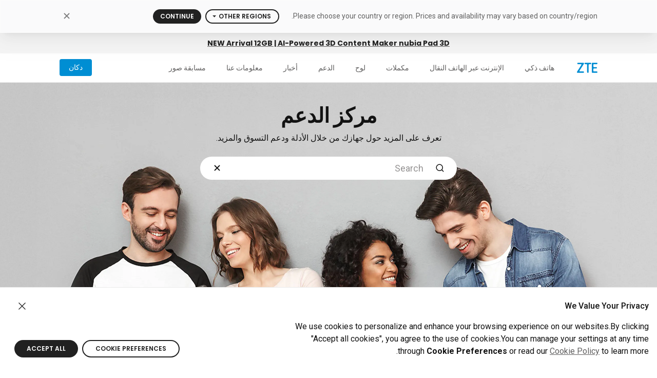

--- FILE ---
content_type: text/html
request_url: https://support.ztedevices.com/ar-me/how-long-will-zte-store-retain-my-personal-information/
body_size: 20543
content:
<!doctype html>
<html class="no-js __prototype" dir="rtl" lang="ar-me">
  <head>
    <meta charset="utf-8">
    <title>ما هي المدة التي سيحتفظ فيها متجر ZTE بمعلوماتي الشخصية؟ - ZTE</title>
    <meta name="description" content="">
    <meta name="viewport" content="width=device-width, initial-scale=1">
    <meta content="yes" name="apple-mobile-web-app-capable" />  
    <meta name="viewport" content="width=device-width,height=device-height,inital-scale=1.0,maximum-scale=1.0,user-scalable=no" />
    
    <meta name="facebook-domain-verification" content="xxnuwhja970rj5mk7yqsxy5cfujqbj" />
    <!-- Facebook Pixel Code -->
    <script>
      !function(f,b,e,v,n,t,s)
      {if(f.fbq)return;n=f.fbq=function(){n.callMethod?
      n.callMethod.apply(n,arguments):n.queue.push(arguments)};
      if(!f._fbq)f._fbq=n;n.push=n;n.loaded=!0;n.version='2.0';
      n.queue=[];t=b.createElement(e);t.async=!0;
      t.src=v;s=b.getElementsByTagName(e)[0];
      s.parentNode.insertBefore(t,s)}(window, document,'script',
      'https://connect.facebook.net/en_US/fbevents.js');
      fbq('init', '2055732851108331');
      fbq('track', 'PageView');
    </script>
    <noscript>
      <img height="1" width="1" style="display:none" 
          src="https://www.facebook.com/tr?id=2055732851108331&ev=PageView&noscript=1"/>
    </noscript>

    <!-- maxmind geo-ip -->
    <script type="text/javascript" src="//geoip-js.com/js/apis/geoip2/v2.1/geoip2.js"></script>

    <!-- End Facebook Pixel Code -->
    <link rel="apple-touch-icon" href="">
    <link rel="icon" type="image/png" href="/assets/media/favicon.png?1711278744298"/>
    
    
    <!-- 在阿拉伯语商城部分页面需要额外添加的ltr css -->
    
      
        <link rel="stylesheet" href="/assets/styles/faqarticle-index.rtl.css?1711278744298">
      
    

    


    <script src="/assets/scripts/vendor/lazysizes.js?1711278744298" async></script>
    
    <script src="/assets/scripts/faqarticle-index.js?1711278744298" defer="defer"></script>
    
    <link rel="preconnect" href="https://fonts.gstatic.com">
    <link href="https://fonts.googleapis.com/css2?family=Poppins:wght@300;400;500;600;700&family=Roboto:wght@400;500;700&display=swap" rel="stylesheet">
    <style>
      
      /* @font-face {
        font-family: Poppins;
        font-weight: 600;
        font-style: normal;
        font-display: swap;
        
        src: url("https://fonts.googleapis.com/css2?family=Poppins:wght@600&display=swap") format("woff2"), url("https://fonts.shopifycdn.com/poppins/poppins_n6.6d62d2d0f11a9ff578d200ad2154f9860db165c1.woff?h1=ZXUuenRlZGV2aWNlcy5jb20&hmac=fe12913a09de6dae000b4dc72a07b9007fedd638a86647b8edbb18b92a703b00") format("woff");
      }

      @font-face {
        font-family: Poppins;
        font-weight: 700;
        font-style: normal;
        font-display: swap;
        src: url("https://fonts.googleapis.com/css2?family=Poppins:wght@700&display=swap") format("woff2"), url("https://fonts.shopifycdn.com/poppins/poppins_n7.59016f931f3f39434d2e458fba083eb7db7a07d9.woff?h1=ZXUuenRlZGV2aWNlcy5jb20&hmac=11f4f5abfcdc4491716eb1ee6ff0712b5b1b54c25a61135c0cf4b29ad9459048") format("woff");
      }

      @font-face {
        font-family: Roboto;
        font-weight: 400;
        font-style: normal;
        font-display: swap;
        src: url("https://fonts.shopifycdn.com/roboto/roboto_n4.da808834c2315f31dd3910e2ae6b1a895d7f73f5.woff2?h1=ZXUuenRlZGV2aWNlcy5jb20&hmac=04ac09c630047a507ef9c515f22e6c76554eb6a5b454fd3f470f89e73b142c70") format("woff2"), url("https://fonts.shopifycdn.com/roboto/roboto_n4.a512c7b68cd7f12c72e1a5fd58e7f7315c552e93.woff?h1=ZXUuenRlZGV2aWNlcy5jb20&hmac=46db44a906c7cfc68fc0b244232843c73e1db35604cefb6b35c9291e567267b3") format("woff");
      }

      @font-face {
        font-family: Roboto;
        font-weight: 700;
        font-style: normal;
        font-display: swap;
        src: url("https://fonts.shopifycdn.com/roboto/roboto_n7.51ede27d5b58491d9cf07ad184108da52fef80b4.woff2?h1=ZXUuenRlZGV2aWNlcy5jb20&hmac=2811949b8b805383fcf91a0d697c47d76ecb3ab5b4b6a1658ba3e1d50f8c59ec") format("woff2"), url("https://fonts.shopifycdn.com/roboto/roboto_n7.1babbb6a27f91b14216bafa40bf222e08f6999f4.woff?h1=ZXUuenRlZGV2aWNlcy5jb20&hmac=c95a17181ec22f26ff3be885d852cfa47ca7f7a97d5cc80ecb0c0f270429050c") format("woff");
      } */

      body,
      .font-body {
        font-family: Roboto !important;
      }

      h1,
      h2,
      h3,
      h4,
      h5,
      h6,
      .btn,
      .h1,
      .h2,
      .h3,
      .h4,
      .h5,
      .h6,
      .font-heading,
      .shopify-challenge__message {
        font-family: Poppins;
      }
    </style>
    <script async src="https://www.googletagmanager.com/gtag/js?id=UA-113310152-14"></script>
    <script>
      window.dataLayer = window.dataLayer || [];
      function gtag(){dataLayer.push(arguments);}
      gtag('js', new Date());

      gtag('config', 'UA-113310152-14');
    </script>
    <!-- Global site tag (gtag.js) - Google Ads: 470935742 -->
    <script async src="https://www.googletagmanager.com/gtag/js?id=AW-470935742"></script>
    <script>
      window.dataLayer = window.dataLayer || [];
      function gtag(){dataLayer.push(arguments);}
      gtag('js', new Date());
      gtag('config', 'AW-470935742');
    </script>
    <script>(function(w,d,s,l,i){w[l]=w[l]||[];w[l].push({'gtm.start':
      new Date().getTime(),event:'gtm.js'});var f=d.getElementsByTagName(s)[0],
      j=d.createElement(s),dl=l!='dataLayer'?'&l='+l:'';j.async=true;j.src=
      'https://www.googletagmanager.com/gtm.js?id='+i+dl;f.parentNode.insertBefore(j,f);
      })(window,document,'script','dataLayer','GTM-NBCV3KN');</script>
    <script src="https://unpkg.com/swiper/swiper-bundle.min.js"></script>
  </head>

  <body class="prototype">
    <!--[if IE]>
      <p class="browserupgrade">You are using an <strong>outdated</strong> browser. Please <a href="https://browsehappy.com/">upgrade your browser</a> to improve your experience and security.</p>
    <![endif]-->
    
<section class="redirect-store-wrap">

  
  <div class="alert alert-light mb-0 px-0 redirect-store rounded-0 as-redirect-store d-none shadow-lg" role="alert">
    <div class="container">
      <div class="row gx-2 align-items-lg-center align-items-start">
        <div class="col">
          <div class="row align-items-center">
            <div class="col-lg-6 col-xl-auto col-12">
              <div class="d-flex">
                <p class="small mb-lg-0" style="max-width: 37.5rem;">Please choose your country or region. Prices and availability may vary based on country/region.</p>
                <div class="d-block d-sm-none">
                  <button type="button" class="as-close btn-close btn-lg" aria-label="close modal" data-bs-dismiss="alert"></button>
                </div>
              </div>
            </div>
            
            <div class="col">
              <div class="mx-n1 mt-n2" style="font-size: 0;">
                <div class="dropdown d-inline-block mx-1 mt-2 align-middle">
                  <button class="btn btn-sm btn-outline-dark dropdown-toggle icon-left text-left" 
                    type="button" id="redirect-store-dropdown" 
                    data-bs-toggle="dropdown" aria-expanded="false"><span class="as-toggle-copy toggle-copy d-inline-block text-truncate">...</span></button>
                  <ul class="dropdown-menu rounded-2 border-0 shadow mt-1 px-1 py-lg-3 as-target-store" aria-labelledby="redirect-store-dropdown"><li>
                                <a class="as-alternative-store as-dropdown-item dropdown-item icon-left" 
                                  data-lang="en-uk:gb" 
                                  data-lang-iso-code="en-uk:gb" 
                                  data-iso-code="gb" 
                                  data-href="/en-uk/" 
                                  href="javascript:void(0);">United Kingdom</a>
                              </li>
                            <li>
                                <a class="as-alternative-store as-dropdown-item dropdown-item icon-left" 
                                  data-lang="fr-fr:fr" 
                                  data-lang-iso-code="fr-fr:fr" 
                                  data-iso-code="fr" 
                                  data-href="/fr-fr/" 
                                  href="javascript:void(0);">France</a>
                              </li>
                            <li>
                                <a class="as-alternative-store as-dropdown-item dropdown-item icon-left" 
                                  data-lang="it-it:it" 
                                  data-lang-iso-code="it-it:it" 
                                  data-iso-code="it" 
                                  data-href="/it-it/" 
                                  href="javascript:void(0);">Italy</a>
                              </li>
                            <li>
                                <a class="as-alternative-store as-dropdown-item dropdown-item icon-left" 
                                  data-lang="es-es:es" 
                                  data-lang-iso-code="es-es:es" 
                                  data-iso-code="es" 
                                  data-href="/es-es/" 
                                  href="javascript:void(0);">Spain</a>
                              </li>
                            <li>
                                <a class="as-alternative-store as-dropdown-item dropdown-item icon-left" 
                                  data-lang="pl-pl:pl" 
                                  data-lang-iso-code="pl-pl:pl" 
                                  data-iso-code="pl" 
                                  data-href="/pl-pl/" 
                                  href="javascript:void(0);">Poland</a>
                              </li>
                            <li>
                                <a class="as-alternative-store as-dropdown-item dropdown-item icon-left" 
                                  data-lang="en-eu:dk" 
                                  data-lang-iso-code="en-eu:dk" 
                                  data-iso-code="dk" 
                                  data-href="/en-eu/" 
                                  href="javascript:void(0);">Denmark</a>
                              </li>
                            <li>
                                <a class="as-alternative-store as-dropdown-item dropdown-item icon-left" 
                                  data-lang="en-eu:ee" 
                                  data-lang-iso-code="en-eu:ee" 
                                  data-iso-code="ee" 
                                  data-href="/en-eu/" 
                                  href="javascript:void(0);">Estonia</a>
                              </li>
                            <li>
                                <a class="as-alternative-store as-dropdown-item dropdown-item icon-left" 
                                  data-lang="en-eu:pt" 
                                  data-lang-iso-code="en-eu:pt" 
                                  data-iso-code="pt" 
                                  data-href="/en-eu/" 
                                  href="javascript:void(0);">Portugal</a>
                              </li>
                            <li>
                                <a class="as-alternative-store as-dropdown-item dropdown-item icon-left" 
                                  data-lang="en-eu:fi" 
                                  data-lang-iso-code="en-eu:fi" 
                                  data-iso-code="fi" 
                                  data-href="/en-eu/" 
                                  href="javascript:void(0);">Finland</a>
                              </li>
                            <li>
                                <a class="as-alternative-store as-dropdown-item dropdown-item icon-left" 
                                  data-lang="en-eu:ro" 
                                  data-lang-iso-code="en-eu:ro" 
                                  data-iso-code="ro" 
                                  data-href="/en-eu/" 
                                  href="javascript:void(0);">Romania</a>
                              </li>
                            <li>
                                <a class="as-alternative-store as-dropdown-item dropdown-item icon-left" 
                                  data-lang="en-eu:sk" 
                                  data-lang-iso-code="en-eu:sk" 
                                  data-iso-code="sk" 
                                  data-href="/en-eu/" 
                                  href="javascript:void(0);">Slovakia</a>
                              </li>
                            <li>
                                <a class="as-alternative-store as-dropdown-item dropdown-item icon-left" 
                                  data-lang="de-de:de" 
                                  data-lang-iso-code="de-de:de" 
                                  data-iso-code="de" 
                                  data-href="/de-de/" 
                                  href="javascript:void(0);">Germany</a>
                              </li>
                            <li>
                                <a class="as-alternative-store as-dropdown-item dropdown-item icon-left" 
                                  data-lang="de-at:at" 
                                  data-lang-iso-code="de-at:at" 
                                  data-iso-code="at" 
                                  data-href="/de-at/" 
                                  href="javascript:void(0);">Austria</a>
                              </li>
                            <li>
                                <a class="as-alternative-store as-dropdown-item dropdown-item icon-left" 
                                  data-lang="en-eu:si" 
                                  data-lang-iso-code="en-eu:si" 
                                  data-iso-code="si" 
                                  data-href="/en-eu/" 
                                  href="javascript:void(0);">Slovenia</a>
                              </li>
                            <li>
                                <a class="as-alternative-store as-dropdown-item dropdown-item icon-left" 
                                  data-lang="en-eu:gr" 
                                  data-lang-iso-code="en-eu:gr" 
                                  data-iso-code="gr" 
                                  data-href="/en-eu/" 
                                  href="javascript:void(0);">Greece</a>
                              </li>
                            <li>
                                <a class="as-alternative-store as-dropdown-item dropdown-item icon-left" 
                                  data-lang="en-eu:se" 
                                  data-lang-iso-code="en-eu:se" 
                                  data-iso-code="se" 
                                  data-href="/en-eu/" 
                                  href="javascript:void(0);">Sweden</a>
                              </li>
                            <li>
                                <a class="as-alternative-store as-dropdown-item dropdown-item icon-left" 
                                  data-lang="en-eu:ie" 
                                  data-lang-iso-code="en-eu:ie" 
                                  data-iso-code="ie" 
                                  data-href="/en-eu/" 
                                  href="javascript:void(0);">Ireland</a>
                              </li>
                            <li>
                                <a class="as-alternative-store as-dropdown-item dropdown-item icon-left" 
                                  data-lang="en-eu:hu" 
                                  data-lang-iso-code="en-eu:hu" 
                                  data-iso-code="hu" 
                                  data-href="/en-eu/" 
                                  href="javascript:void(0);">Hungary</a>
                              </li>
                            <li>
                                <a class="as-alternative-store as-dropdown-item dropdown-item icon-left" 
                                  data-lang="en-eu:lv" 
                                  data-lang-iso-code="en-eu:lv" 
                                  data-iso-code="lv" 
                                  data-href="/en-eu/" 
                                  href="javascript:void(0);">Latvia</a>
                              </li>
                            <li>
                                <a class="as-alternative-store as-dropdown-item dropdown-item icon-left" 
                                  data-lang="en-eu:mt" 
                                  data-lang-iso-code="en-eu:mt" 
                                  data-iso-code="mt" 
                                  data-href="/en-eu/" 
                                  href="javascript:void(0);">Malta</a>
                              </li>
                            <li>
                                <a class="as-alternative-store as-dropdown-item dropdown-item icon-left" 
                                  data-lang="en-eu:be" 
                                  data-lang-iso-code="en-eu:be" 
                                  data-iso-code="be" 
                                  data-href="/en-eu/" 
                                  href="javascript:void(0);">Belgium</a>
                              </li>
                            <li>
                                <a class="as-alternative-store as-dropdown-item dropdown-item icon-left" 
                                  data-lang="en-eu:bg" 
                                  data-lang-iso-code="en-eu:bg" 
                                  data-iso-code="bg" 
                                  data-href="/en-eu/" 
                                  href="javascript:void(0);">Bulgaria</a>
                              </li>
                            <li>
                                <a class="as-alternative-store as-dropdown-item dropdown-item icon-left" 
                                  data-lang="en-eu:lt" 
                                  data-lang-iso-code="en-eu:lt" 
                                  data-iso-code="lt" 
                                  data-href="/en-eu/" 
                                  href="javascript:void(0);">Lithuania</a>
                              </li>
                            <li>
                                <a class="as-alternative-store as-dropdown-item dropdown-item icon-left" 
                                  data-lang="en-eu:hr" 
                                  data-lang-iso-code="en-eu:hr" 
                                  data-iso-code="hr" 
                                  data-href="/en-eu/" 
                                  href="javascript:void(0);">Croatia</a>
                              </li>
                            <li>
                                <a class="as-alternative-store as-dropdown-item dropdown-item icon-left" 
                                  data-lang="en-eu:lu" 
                                  data-lang-iso-code="en-eu:lu" 
                                  data-iso-code="lu" 
                                  data-href="/en-eu/" 
                                  href="javascript:void(0);">Luxembourg</a>
                              </li>
                            <li>
                                <a class="as-alternative-store as-dropdown-item dropdown-item icon-left" 
                                  data-lang="en-eu:cy" 
                                  data-lang-iso-code="en-eu:cy" 
                                  data-iso-code="cy" 
                                  data-href="/en-eu/" 
                                  href="javascript:void(0);">the Republic of Cyprus</a>
                              </li>
                            <li>
                                <a class="as-alternative-store as-dropdown-item dropdown-item icon-left" 
                                  data-lang="en-eu:cz" 
                                  data-lang-iso-code="en-eu:cz" 
                                  data-iso-code="cz" 
                                  data-href="/en-eu/" 
                                  href="javascript:void(0);">Czech Republic</a>
                              </li>
                            <li>
                                <a class="as-alternative-store as-dropdown-item dropdown-item icon-left" 
                                  data-lang="en-eu:nl" 
                                  data-lang-iso-code="en-eu:nl" 
                                  data-iso-code="nl" 
                                  data-href="/en-eu/" 
                                  href="javascript:void(0);">Netherlands</a>
                              </li>
                            <li>
                                <a class="as-alternative-store as-dropdown-item dropdown-item icon-left" 
                                  data-lang="en-eu:ru" 
                                  data-lang-iso-code="en-eu:ru" 
                                  data-iso-code="ru" 
                                  data-href="/en-eu/" 
                                  href="javascript:void(0);">Russia</a>
                              </li>
                            <li>
                                <a class="as-alternative-store as-dropdown-item dropdown-item icon-left" 
                                  data-lang="en-us:ca" 
                                  data-lang-iso-code="en-us:ca" 
                                  data-iso-code="ca" 
                                  data-href="/en-us/" 
                                  href="javascript:void(0);">Canada</a>
                              </li>
                            <li>
                                <a class="as-alternative-store as-dropdown-item dropdown-item icon-left" 
                                  data-lang="en-us:us" 
                                  data-lang-iso-code="en-us:us" 
                                  data-iso-code="us" 
                                  data-href="/en-us/" 
                                  href="javascript:void(0);">USA</a>
                              </li>
                            <li>
                                <a class="as-alternative-store as-dropdown-item dropdown-item icon-left" 
                                  data-lang="en-gl:sg" 
                                  data-lang-iso-code="en-gl:sg" 
                                  data-iso-code="sg" 
                                  data-href="/en-gl/" 
                                  href="javascript:void(0);">Singapore</a>
                              </li>
                            <li>
                                <a class="as-alternative-store as-dropdown-item dropdown-item icon-left" 
                                  data-lang="en-gl:id" 
                                  data-lang-iso-code="en-gl:id" 
                                  data-iso-code="id" 
                                  data-href="/en-gl/" 
                                  href="javascript:void(0);">Indonesia</a>
                              </li>
                            <li>
                                <a class="as-alternative-store as-dropdown-item dropdown-item icon-left" 
                                  data-lang="en-gl:mo" 
                                  data-lang-iso-code="en-gl:mo" 
                                  data-iso-code="mo" 
                                  data-href="/en-gl/" 
                                  href="javascript:void(0);">Macao SAR China</a>
                              </li>
                            <li>
                                <a class="as-alternative-store as-dropdown-item dropdown-item icon-left" 
                                  data-lang="en-gl:my" 
                                  data-lang-iso-code="en-gl:my" 
                                  data-iso-code="my" 
                                  data-href="/en-gl/" 
                                  href="javascript:void(0);">Malaysia</a>
                              </li>
                            <li>
                                <a class="as-alternative-store as-dropdown-item dropdown-item icon-left" 
                                  data-lang="en-gl:ph" 
                                  data-lang-iso-code="en-gl:ph" 
                                  data-iso-code="ph" 
                                  data-href="/en-gl/" 
                                  href="javascript:void(0);">Philippines</a>
                              </li>
                            <li>
                                <a class="as-alternative-store as-dropdown-item dropdown-item icon-left" 
                                  data-lang="en-gl:vn" 
                                  data-lang-iso-code="en-gl:vn" 
                                  data-iso-code="vn" 
                                  data-href="/en-gl/" 
                                  href="javascript:void(0);">Vietnam</a>
                              </li>
                            <li>
                                <a class="as-alternative-store as-dropdown-item dropdown-item icon-left" 
                                  data-lang="en-gl:kr" 
                                  data-lang-iso-code="en-gl:kr" 
                                  data-iso-code="kr" 
                                  data-href="/en-gl/" 
                                  href="javascript:void(0);">Republic of Korea</a>
                              </li>
                            <li>
                                <a class="as-alternative-store as-dropdown-item dropdown-item icon-left" 
                                  data-lang="en-gl:hk" 
                                  data-lang-iso-code="en-gl:hk" 
                                  data-iso-code="hk" 
                                  data-href="/en-gl/" 
                                  href="javascript:void(0);">Hong Kong SAR China</a>
                              </li>
                            <li>
                                <a class="as-alternative-store as-dropdown-item dropdown-item icon-left" 
                                  data-lang="en-gl:jp" 
                                  data-lang-iso-code="en-gl:jp" 
                                  data-iso-code="jp" 
                                  data-href="/en-gl/" 
                                  href="javascript:void(0);">Japan</a>
                              </li>
                            <li>
                                <a class="as-alternative-store as-dropdown-item dropdown-item icon-left" 
                                  data-lang="en-gl:th" 
                                  data-lang-iso-code="en-gl:th" 
                                  data-iso-code="th" 
                                  data-href="/en-gl/" 
                                  href="javascript:void(0);">Thailand</a>
                              </li>
                            <li>
                                <a class="as-alternative-store as-dropdown-item dropdown-item icon-left" 
                                  data-lang="en-gl:il" 
                                  data-lang-iso-code="en-gl:il" 
                                  data-iso-code="il" 
                                  data-href="/en-gl/" 
                                  href="javascript:void(0);">Israel</a>
                              </li>
                            <li>
                                <a class="as-alternative-store as-dropdown-item dropdown-item icon-left" 
                                  data-lang="en-gl:sa" 
                                  data-lang-iso-code="en-gl:sa" 
                                  data-iso-code="sa" 
                                  data-href="/en-gl/" 
                                  href="javascript:void(0);">Saudi Arabia</a>
                              </li>
                            <li>
                                <a class="as-alternative-store as-dropdown-item dropdown-item icon-left" 
                                  data-lang="en-gl:kw" 
                                  data-lang-iso-code="en-gl:kw" 
                                  data-iso-code="kw" 
                                  data-href="/en-gl/" 
                                  href="javascript:void(0);">Kuwait</a>
                              </li>
                            <li>
                                <a class="as-alternative-store as-dropdown-item dropdown-item icon-left" 
                                  data-lang="en-gl:ae" 
                                  data-lang-iso-code="en-gl:ae" 
                                  data-iso-code="ae" 
                                  data-href="/en-gl/" 
                                  href="javascript:void(0);">United Arab Emirates</a>
                              </li>
                            <li>
                                <a class="as-alternative-store as-dropdown-item dropdown-item icon-left" 
                                  data-lang="en-sa:za" 
                                  data-lang-iso-code="en-sa:za" 
                                  data-iso-code="za" 
                                  data-href="/en-sa/" 
                                  href="javascript:void(0);">South Africa</a>
                              </li>
                            <li>
                                <a class="as-alternative-store as-dropdown-item dropdown-item icon-left" 
                                  data-lang="en-gl:global" 
                                  data-lang-iso-code="en-gl:global" 
                                  data-iso-code="global" 
                                  data-href="/en-gl/" 
                                  href="javascript:void(0);">Other Regions</a>
                              </li>
                            <li>
                      <a class="as-dropdown-item dropdown-item icon-left" href="javascript:void(0);">Please choose your country or region</a>
                    </li>
                  </ul>
                </div>
                <a class="btn btn-sm btn-dark flex-shrink-0 as-store-link d-none mx-1 mt-2" data-lang-iso-code="" data-store="" href="javascript:void(0);">Continue</a>
                <a class="btn btn-sm btn-dark flex-shrink-0 as-modal-trigger d-none mx-1 mt-2" data-bs-toggle="modal" href="#choose-store-modal">Continue</a>
              </div>
            </div>
          </div>
        </div>
        <div class="col flex-grow-0 d-none d-sm-block">
          <button type="button" class="as-close btn-close btn-lg" aria-label="close modal" data-bs-dismiss="alert"></button>
        </div>
      </div>
    </div>
  </div>

  
</section>
    



<nav class="annoucement-subnav">
          <div class="container">
            <div class="row subnav-height align-items-center m-0">
              <div class="col-12 d-flex justify-content-center">
                      
                      
                    <a class="noLine withLine" href="https://ztedevices.com/ar-me/nubia-pad-3d/">
                      <div class="subnav-link h-100 content"><h6 class="my-2 small text-gray-800 text-center fw-bolder">NEW Arrival 12GB | AI-Powered 3D Content Maker nubia Pad 3D</h6></div>
                    </a></div>
              </div>
            </div>
          </div>
        </nav>
    



<nav class="site-header as-navbar navbar py-0 align-items-lg-center align-items-start border-bottom" data-expand='true'>
    <div class="container d-flex flex-column flex-lg-row justify-content-start justify-content-lg-between">
      <ul class="list-unstyled flex-center d-lg-none w-100 mb-0 position-relative">
        <li class="nav-expand position-absolute as-expand flex-center">
          <button class="as-navbar-toggler navbar-toggler order-last border-0 collapsed text-gray-900"
            type="button" data-bs-toggle="collapse" data-bs-target="#navbarCollapse" aria-label="Navbar toggler">
            <span class="hamburger-box"></span>
            <span class="hamburger-box"></span>
            <span class="hamburger-box"></span>
          </button>
        </li>
        <li class="flex-center nav-lg-logo">
          <a class="d-flex flex-column align-items-center text-decoration-none text-primary"
            href="https://ztedevices.com/ar-me/">
            <svg xmlns="http://www.w3.org/2000/svg" fill="currentColor" viewBox="0 0 515.94 251.79" height="40" width="40">
              <g>
                <g>
                  <path d="M177.85,17.36a17.43,17.43,0,0,1-2.58,9.12h0L65.17,199.29a12,12,0,0,0-1.38,5.61A12.12,12.12,0,0,0,75.91,217h84.57a17.36,17.36,0,0,1,0,34.72H17A17.37,17.37,0,0,1,2.18,226l0-.06c.31-.57.66-1.11,1-1.64,0,0,108.73-170.63,108.81-170.74a12.12,12.12,0,0,0-10-18.8H25.74A17.37,17.37,0,0,1,25.74,0H160.48a17.37,17.37,0,0,1,17.37,17.36M342.63,0H208.27a17.37,17.37,0,1,0,0,34.73h30.37A17.35,17.35,0,0,1,256,52.07V232.19a19.53,19.53,0,1,0,39,0V52.07a17.33,17.33,0,0,1,17.32-17.34h30.28a17.37,17.37,0,0,0,0-34.73M429.4,217.06A17.37,17.37,0,0,1,412,199.84V160.69c0-.08,0-.14,0-.21a17.38,17.38,0,0,1,17.36-17.39h56.34a17.36,17.36,0,1,0,0-34.72H429.23A17.37,17.37,0,0,1,412,91V51.84A17.38,17.38,0,0,1,429.4,34.73h69.37a17.36,17.36,0,0,0,0-34.72H390.34A17.37,17.37,0,0,0,373,17.36c0,.26,0,.51,0,.76V233.68c0,.24,0,.5,0,.75a17.36,17.36,0,0,0,17.2,17.35h108.6a17.38,17.38,0,0,0-.23-34.75"/>
                </g>
              </g>
            </svg>
          </a>
        </li>
        
          <li class="nav-expand-store position-absolute flex-center">
            <a class="d-flex flex-column align-items-center text-decoration-none text-primary navbar-toggler text-gray-900"
              href="https://me.ztedevices.com">
              <svg width="24" height="24" viewBox="0 0 24 24" fill="none" xmlns="http://www.w3.org/2000/svg">
                <path d="M6 2L3 6V20C3 20.5304 3.21071 21.0391 3.58579 21.4142C3.96086 21.7893 4.46957 22 5 22H19C19.5304 22 20.0391 21.7893 20.4142 21.4142C20.7893 21.0391 21 20.5304 21 20V6L18 2H6Z" stroke="#121212" stroke-width="2" stroke-linecap="round" stroke-linejoin="round"/>
                <path d="M3 6H21" stroke="#121212" stroke-width="2" stroke-linecap="round" stroke-linejoin="round"/>
                <path d="M16 10C16 11.0609 15.5786 12.0783 14.8284 12.8284C14.0783 13.5786 13.0609 14 12 14C10.9391 14 9.92172 13.5786 9.17157 12.8284C8.42143 12.0783 8 11.0609 8 10" stroke="#121212" stroke-width="2" stroke-linecap="round" stroke-linejoin="round"/>
              </svg>
            </a>
          </li>
        
      </ul>
      <ul class="list-unstyled w-100 mb-0 nav-menu flex-column flex-lg-row d-flex align-items-lg-center">
        <li class="flex-center d-none d-lg-flex">
          <a class="d-flex pe-2 flex-column align-items-center text-primary" href="https://ztedevices.com/ar-me/">
            <svg xmlns="http://www.w3.org/2000/svg" fill="currentColor" viewBox="0 0 515.94 251.79" height="40" width="40">
              <g>
                <g>
                  <path d="M177.85,17.36a17.43,17.43,0,0,1-2.58,9.12h0L65.17,199.29a12,12,0,0,0-1.38,5.61A12.12,12.12,0,0,0,75.91,217h84.57a17.36,17.36,0,0,1,0,34.72H17A17.37,17.37,0,0,1,2.18,226l0-.06c.31-.57.66-1.11,1-1.64,0,0,108.73-170.63,108.81-170.74a12.12,12.12,0,0,0-10-18.8H25.74A17.37,17.37,0,0,1,25.74,0H160.48a17.37,17.37,0,0,1,17.37,17.36M342.63,0H208.27a17.37,17.37,0,1,0,0,34.73h30.37A17.35,17.35,0,0,1,256,52.07V232.19a19.53,19.53,0,1,0,39,0V52.07a17.33,17.33,0,0,1,17.32-17.34h30.28a17.37,17.37,0,0,0,0-34.73M429.4,217.06A17.37,17.37,0,0,1,412,199.84V160.69c0-.08,0-.14,0-.21a17.38,17.38,0,0,1,17.36-17.39h56.34a17.36,17.36,0,1,0,0-34.72H429.23A17.37,17.37,0,0,1,412,91V51.84A17.38,17.38,0,0,1,429.4,34.73h69.37a17.36,17.36,0,0,0,0-34.72H390.34A17.37,17.37,0,0,0,373,17.36c0,.26,0,.51,0,.76V233.68c0,.24,0,.5,0,.75a17.36,17.36,0,0,0,17.2,17.35h108.6a17.38,17.38,0,0,0-.23-34.75"/>
                </g>
              </g>
            </svg>
          </a>
        </li>
        <li class="d-flex flex-grow-0 flex-lg-grow-1 justify-content-center">
          <ul class="d-flex flex-column flex-lg-row list-unstyled w-100 px-3">  
                
                
                
                
                  
                
                  
                
                  
                
                  
                
                  
                
                  
                
                  
                
                  
                
                  
                
                  
                
                  
                
                  
                    
                    
                    
                  
                
                
                
                <li class="nav-item as-dropdown dropdown nav-mb-style">
                  <a data-id = "header_nav" class="nav-link nav-padding dropdown-toggle" style="cursor: pointer;" data-bs-toggle="dropdown" aria-expanded="false">هاتف ذكي</a>
                  <div class="dropdown-menu animate__animated animate__fadeInUp w-100 mt-0 px-sm-2 pt-sm-5 pb-sm-5 pb-3 pt-1 border-0 rounded-top-0">
                    <div class="container">
                      
                        <div class="d-lg-flex d-none justify-content-center">
                          
                            
                              <div class="px-4 cursor-pointer sub-nav-item as-sub-nav-item active"><span class="nav-item-after-line position-relative">nubia Series</span></div>
                            
                          
                            
                          
                        </div>
                        
                          
                            <div class="sub-dropdown as-sub-dropdown px-4 py-3 d-lg-none">nubia Series</div>
                            <div class="as-dropdown-carousel dropdown-carousel show">
                              <div class="swiper-container mt-lg-0">
                                <div class="swiper-wrapper as-swiper-wrapper d-flex flex-column flex-lg-row flex-lg-nowrap mx-n3">
                                  
                                    
                                  
                                    
                                  
                                    
                                  
                                    
                                  
                                    
                                  
                                    
                                  
                                    
                                  
                                    
                                  
                                    
                                  
                                    
                                  
                                    
                                  
                                    
                                      <div class="swiper-slide as-swiper-slide mega-dropdown-column py-2 py-lg-3 px-5 px-lg-0 mx-3">
                                        <a data-id = "header_nav" class="text-decoration-none" href="https://ztedevices.com/ar-me/nubia-z50/">
                                          <figure class="mega-item-figure figure d-flex flex-lg-column flex-row align-items-center mb-0">
                                            <img class="embed-responsive-item figure-img img-fluid lazyloaded" src="https://images.prismic.io/ztemobile/52588c84-f1c8-49f8-8875-b34d547db8cc_nubia+Z50.png?auto=compress,format" alt="null">
                                            <figcaption class="figure-caption mx-3 mx-lg-0 text-center">nubia Z50</figcaption>
                                          </figure>
                                        </a>
                                      </div>
                                  
                                  
                                </div>
                              </div>
                              <!-- If we need navigation buttons -->
                              <div class="swiper-button-prev d-none d-lg-flex"></div>
                              <div class="swiper-button-next d-none d-lg-flex"></div>
                            </div>
                          
                        
                          
                        
                      
                    </div>
                  </div>
                </li>  
                
                
                
                
                  
                    
                    
                    
                  
                
                  
                    
                    
                    
                  
                
                  
                    
                    
                    
                  
                
                
                
                <li class="nav-item as-dropdown dropdown nav-mb-style">
                  <a data-id = "header_nav" class="nav-link nav-padding dropdown-toggle" style="cursor: pointer;" data-bs-toggle="dropdown" aria-expanded="false">الإنترنت عبر الهاتف النقال</a>
                  <div class="dropdown-menu animate__animated animate__fadeInUp w-100 mt-0 px-sm-2 pt-sm-5 pb-sm-5 pb-3 pt-1 border-0 rounded-top-0">
                    <div class="container">
                      
                        <div class="d-lg-flex d-none justify-content-center">
                          
                            
                              <div class="px-4 cursor-pointer sub-nav-item as-sub-nav-item active"><span class="nav-item-after-line position-relative">5G FWA</span></div>
                            
                          
                            
                              <div class="px-4 cursor-pointer sub-nav-item as-sub-nav-item "><span class="nav-item-after-line position-relative">4G FWA</span></div>
                            
                          
                            
                              <div class="px-4 cursor-pointer sub-nav-item as-sub-nav-item "><span class="nav-item-after-line position-relative">Wifi 6 router</span></div>
                            
                          
                            
                          
                        </div>
                        
                          
                            <div class="sub-dropdown as-sub-dropdown px-4 py-3 d-lg-none">5G FWA</div>
                            <div class="as-dropdown-carousel dropdown-carousel show">
                              <div class="swiper-container mt-lg-0">
                                <div class="swiper-wrapper as-swiper-wrapper d-flex flex-column flex-lg-row flex-lg-nowrap mx-n3">
                                  
                                    
                                      <div class="swiper-slide as-swiper-slide mega-dropdown-column py-2 py-lg-3 px-5 px-lg-0 mx-3">
                                        <a data-id = "header_nav" class="text-decoration-none" href="https://ztedevices.com/ar-me/mc801a">
                                          <figure class="mega-item-figure figure d-flex flex-lg-column flex-row align-items-center mb-0">
                                            <img class="embed-responsive-item figure-img img-fluid lazyloaded" src="https://images.prismic.io/ztemobile/52c50a63-54c1-44be-85f4-ae1fa541653a_MC+801A.png?auto=compress,format" alt="null">
                                            <figcaption class="figure-caption mx-3 mx-lg-0 text-center">MC801A</figcaption>
                                          </figure>
                                        </a>
                                      </div>
                                  
                                  
                                    
                                  
                                    
                                  
                                </div>
                              </div>
                              <!-- If we need navigation buttons -->
                              <div class="swiper-button-prev d-none d-lg-flex"></div>
                              <div class="swiper-button-next d-none d-lg-flex"></div>
                            </div>
                          
                        
                          
                            <div class="sub-dropdown as-sub-dropdown px-4 py-3 d-lg-none">4G FWA</div>
                            <div class="as-dropdown-carousel dropdown-carousel ">
                              <div class="swiper-container mt-lg-0">
                                <div class="swiper-wrapper as-swiper-wrapper d-flex flex-column flex-lg-row flex-lg-nowrap mx-n3">
                                  
                                    
                                  
                                    
                                      <div class="swiper-slide as-swiper-slide mega-dropdown-column py-2 py-lg-3 px-5 px-lg-0 mx-3">
                                        <a data-id = "header_nav" class="text-decoration-none" href="https://ztedevices.com/ar-me/mf266b">
                                          <figure class="mega-item-figure figure d-flex flex-lg-column flex-row align-items-center mb-0">
                                            <img class="embed-responsive-item figure-img img-fluid lazyloaded" src="https://images.prismic.io/ztemobile/c63a22fb-eb12-4950-b553-bdbf48840373_MF266.png?auto=compress,format" alt="null">
                                            <figcaption class="figure-caption mx-3 mx-lg-0 text-center">MF266B</figcaption>
                                          </figure>
                                        </a>
                                      </div>
                                  
                                  
                                    
                                  
                                </div>
                              </div>
                              <!-- If we need navigation buttons -->
                              <div class="swiper-button-prev d-none d-lg-flex"></div>
                              <div class="swiper-button-next d-none d-lg-flex"></div>
                            </div>
                          
                        
                          
                            <div class="sub-dropdown as-sub-dropdown px-4 py-3 d-lg-none">Wifi 6 router</div>
                            <div class="as-dropdown-carousel dropdown-carousel ">
                              <div class="swiper-container mt-lg-0">
                                <div class="swiper-wrapper as-swiper-wrapper d-flex flex-column flex-lg-row flex-lg-nowrap mx-n3">
                                  
                                    
                                  
                                    
                                  
                                    
                                      <div class="swiper-slide as-swiper-slide mega-dropdown-column py-2 py-lg-3 px-5 px-lg-0 mx-3">
                                        <a data-id = "header_nav" class="text-decoration-none" href="https://me.ztedevices.com/products/zte-ax3000-pro">
                                          <figure class="mega-item-figure figure d-flex flex-lg-column flex-row align-items-center mb-0">
                                            <img class="embed-responsive-item figure-img img-fluid lazyloaded" src="https://images.prismic.io/ztemobile/9cc95747-fb36-45db-94c2-10640fc64c7d_ZTE+AX3000+Pro.png?auto=compress,format" alt="null">
                                            <figcaption class="figure-caption mx-3 mx-lg-0 text-center">AX3000 Pro</figcaption>
                                          </figure>
                                        </a>
                                      </div>
                                  
                                  
                                </div>
                              </div>
                              <!-- If we need navigation buttons -->
                              <div class="swiper-button-prev d-none d-lg-flex"></div>
                              <div class="swiper-button-next d-none d-lg-flex"></div>
                            </div>
                          
                        
                          
                        
                      
                    </div>
                  </div>
                </li>  
                
                
                
                
                  
                
                  
                
                  
                
                  
                
                  
                
                  
                
                  
                
                  
                
                  
                
                  
                
                
                
                <li class="nav-item as-dropdown dropdown nav-mb-style">
                  <a data-id = "header_nav" class="nav-link nav-padding dropdown-toggle" style="cursor: pointer;" data-bs-toggle="dropdown" aria-expanded="false">مكملات</a>
                  <div class="dropdown-menu animate__animated animate__fadeInUp w-100 mt-0 px-sm-2 pt-sm-5 pb-sm-5 pb-3 pt-1 border-0 rounded-top-0">
                    <div class="container">
                      
                        <div class="as-dropdown-carousel dropdown-carousel show mb-show">
                          <div class="swiper-container mt-lg-0">
                            <div class="swiper-wrapper as-swiper-wrapper d-flex flex-column flex-lg-row flex-lg-nowrap mx-n3">
                              
                                <div class="swiper-slide as-swiper-slide mega-dropdown-column py-2 py-lg-3 px-5 px-lg-0 mx-3">
                                  <a data-id = "header_nav" class="text-decoration-none" href="https://me.ztedevices.com/products/zte-livebuds">
                                    <figure class="mega-item-figure figure d-flex flex-lg-column flex-row align-items-center mb-0">
                                      <img class="embed-responsive-item figure-img img-fluid lazyloaded" src="https://images.prismic.io/ztemobile/cb54e964-5640-49b4-a27b-1220b0d7ffa2_1.png?auto=compress,format" alt="null">
                                      <figcaption class="figure-caption mx-3 mx-lg-0 text-center">ZTE LiveBuds</figcaption>
                                    </figure>
                                  </a>
                                </div>
                              
                                <div class="swiper-slide as-swiper-slide mega-dropdown-column py-2 py-lg-3 px-5 px-lg-0 mx-3">
                                  <a data-id = "header_nav" class="text-decoration-none" href="https://me.ztedevices.com/products/nubia-pad-3d-protective-case">
                                    <figure class="mega-item-figure figure d-flex flex-lg-column flex-row align-items-center mb-0">
                                      <img class="embed-responsive-item figure-img img-fluid lazyloaded" src="https://images.prismic.io/ztemobile/bf7ed39e-54db-47d0-9890-191fb4dae40f_Protective+Case.png?auto=compress,format" alt="null">
                                      <figcaption class="figure-caption mx-3 mx-lg-0 text-center">nubia Pad 3D protective case</figcaption>
                                    </figure>
                                  </a>
                                </div>
                              
                                <div class="swiper-slide as-swiper-slide mega-dropdown-column py-2 py-lg-3 px-5 px-lg-0 mx-3">
                                  <a data-id = "header_nav" class="text-decoration-none" href="https://me.ztedevices.com/products/axon-30-ultra-phone-case">
                                    <figure class="mega-item-figure figure d-flex flex-lg-column flex-row align-items-center mb-0">
                                      <img class="embed-responsive-item figure-img img-fluid lazyloaded" src="https://images.prismic.io/ztemobile/32d09d3d-deb0-490e-8419-20ceeb8aa9f3_1%E5%89%AF%E6%9C%AC.png?auto=compress,format" alt="null">
                                      <figcaption class="figure-caption mx-3 mx-lg-0 text-center">Axon 30 Ultra Phone Case</figcaption>
                                    </figure>
                                  </a>
                                </div>
                              
                                <div class="swiper-slide as-swiper-slide mega-dropdown-column py-2 py-lg-3 px-5 px-lg-0 mx-3">
                                  <a data-id = "header_nav" class="text-decoration-none" href="https://me.ztedevices.com/products/zte-watch-live-black">
                                    <figure class="mega-item-figure figure d-flex flex-lg-column flex-row align-items-center mb-0">
                                      <img class="embed-responsive-item figure-img img-fluid lazyloaded" src="https://images.prismic.io/ztemobile/a9cc26e0-f8f3-4f13-bf9c-99a0ef67930e_watch+1.png?auto=compress,format" alt="null">
                                      <figcaption class="figure-caption mx-3 mx-lg-0 text-center">ZTE Watch Live</figcaption>
                                    </figure>
                                  </a>
                                </div>
                              
                                <div class="swiper-slide as-swiper-slide mega-dropdown-column py-2 py-lg-3 px-5 px-lg-0 mx-3">
                                  <a data-id = "header_nav" class="text-decoration-none" href="https://me.ztedevices.com/products/nubia-pad-3d-eu-charger-33w">
                                    <figure class="mega-item-figure figure d-flex flex-lg-column flex-row align-items-center mb-0">
                                      <img class="embed-responsive-item figure-img img-fluid lazyloaded" src="https://images.prismic.io/ztemobile/28aaf291-77df-4bb6-b859-bcc73f01cfb7_Charger+EU+-+1.png?auto=compress,format" alt="null">
                                      <figcaption class="figure-caption mx-3 mx-lg-0 text-center">nubia Pad 3D Charger 33w</figcaption>
                                    </figure>
                                  </a>
                                </div>
                              
                                <div class="swiper-slide as-swiper-slide mega-dropdown-column py-2 py-lg-3 px-5 px-lg-0 mx-3">
                                  <a data-id = "header_nav" class="text-decoration-none" href="https://me.ztedevices.com/products/65w-charger">
                                    <figure class="mega-item-figure figure d-flex flex-lg-column flex-row align-items-center mb-0">
                                      <img class="embed-responsive-item figure-img img-fluid lazyloaded" src="https://images.prismic.io/ztemobile/48edf089-32db-482b-b46a-d75463d1bd48_%E7%94%BB%E6%9D%BF+5.png?auto=compress,format" alt="null">
                                      <figcaption class="figure-caption mx-3 mx-lg-0 text-center">65W Charger (EU)</figcaption>
                                    </figure>
                                  </a>
                                </div>
                              
                                <div class="swiper-slide as-swiper-slide mega-dropdown-column py-2 py-lg-3 px-5 px-lg-0 mx-3">
                                  <a data-id = "header_nav" class="text-decoration-none" href="https://me.ztedevices.com/products/zte-nubia-type-c-cable">
                                    <figure class="mega-item-figure figure d-flex flex-lg-column flex-row align-items-center mb-0">
                                      <img class="embed-responsive-item figure-img img-fluid lazyloaded" src="https://images.prismic.io/ztemobile/c6684cba-ca49-40a3-a446-9da8d3c05957_%E4%BE%A7%E9%9D%A21+.png?auto=compress,format" alt="null">
                                      <figcaption class="figure-caption mx-3 mx-lg-0 text-center">ZTE nubia Type C Cable</figcaption>
                                    </figure>
                                  </a>
                                </div>
                              
                                <div class="swiper-slide as-swiper-slide mega-dropdown-column py-2 py-lg-3 px-5 px-lg-0 mx-3">
                                  <a data-id = "header_nav" class="text-decoration-none" href="https://me.ztedevices.com/products/zte-axon-30-protective-case">
                                    <figure class="mega-item-figure figure d-flex flex-lg-column flex-row align-items-center mb-0">
                                      <img class="embed-responsive-item figure-img img-fluid lazyloaded" src="https://images.prismic.io/ztemobile/4265b08e-abc7-49b5-ab8d-a4f1b2f4bb64_%E9%BB%91%E8%89%B2%E6%89%8B%E6%9C%BA%E5%A3%B3%E6%A9%B1%E7%AA%97%E5%9B%BE3.png?auto=compress,format" alt="null">
                                      <figcaption class="figure-caption mx-3 mx-lg-0 text-center">ZTE Axon 30 Protective Case</figcaption>
                                    </figure>
                                  </a>
                                </div>
                              
                                <div class="swiper-slide as-swiper-slide mega-dropdown-column py-2 py-lg-3 px-5 px-lg-0 mx-3">
                                  <a data-id = "header_nav" class="text-decoration-none" href="https://me.ztedevices.com/products/zte-axon-30-tempered-glass-screen-protector">
                                    <figure class="mega-item-figure figure d-flex flex-lg-column flex-row align-items-center mb-0">
                                      <img class="embed-responsive-item figure-img img-fluid lazyloaded" src="https://images.prismic.io/ztemobile/6109f45c-d9b2-4f7c-9cd6-2020311eadec_A30%E9%92%A2%E5%8C%96%E8%86%9C%E4%B8%8B%E6%8B%89%E5%AF%BC%E8%88%AA%E5%9B%BE.png?auto=compress,format" alt="null">
                                      <figcaption class="figure-caption mx-3 mx-lg-0 text-center">ZTE Axon 30 Tempered-glass Screen Protector</figcaption>
                                    </figure>
                                  </a>
                                </div>
                              
                                <div class="swiper-slide as-swiper-slide mega-dropdown-column py-2 py-lg-3 px-5 px-lg-0 mx-3">
                                  <a data-id = "header_nav" class="text-decoration-none" href="https://me.ztedevices.com/products/zte-buds-white">
                                    <figure class="mega-item-figure figure d-flex flex-lg-column flex-row align-items-center mb-0">
                                      <img class="embed-responsive-item figure-img img-fluid lazyloaded" src="https://images.prismic.io/ztemobile/969451d4-5448-4383-b6ff-a501b18a9638_%E6%A9%B1%E7%AA%97%E5%9B%BE1.png?auto=compress,format" alt="null">
                                      <figcaption class="figure-caption mx-3 mx-lg-0 text-center">ZTE Buds</figcaption>
                                    </figure>
                                  </a>
                                </div>
                              
                            </div>
                          </div>
                          <!-- If we need navigation buttons -->
                          <div class="swiper-button-prev d-none d-lg-flex"></div>
                          <div class="swiper-button-next d-none d-lg-flex"></div>
                        </div>
                      
                    </div>
                  </div>
                </li>  
                
                
                
                
                  
                    
                    
                    
                  
                
                
                
                <li class="nav-item as-dropdown dropdown nav-mb-style">
                  <a data-id = "header_nav" class="nav-link nav-padding dropdown-toggle" style="cursor: pointer;" data-bs-toggle="dropdown" aria-expanded="false">لوح</a>
                  <div class="dropdown-menu animate__animated animate__fadeInUp w-100 mt-0 px-sm-2 pt-sm-5 pb-sm-5 pb-3 pt-1 border-0 rounded-top-0">
                    <div class="container">
                      
                        <div class="d-lg-flex d-none justify-content-center">
                          
                            
                              <div class="px-4 cursor-pointer sub-nav-item as-sub-nav-item active"><span class="nav-item-after-line position-relative">nubia</span></div>
                            
                          
                            
                          
                        </div>
                        
                          
                            <div class="sub-dropdown as-sub-dropdown px-4 py-3 d-lg-none">nubia</div>
                            <div class="as-dropdown-carousel dropdown-carousel show">
                              <div class="swiper-container mt-lg-0">
                                <div class="swiper-wrapper as-swiper-wrapper d-flex flex-column flex-lg-row flex-lg-nowrap mx-n3">
                                  
                                    
                                      <div class="swiper-slide as-swiper-slide mega-dropdown-column py-2 py-lg-3 px-5 px-lg-0 mx-3">
                                        <a data-id = "header_nav" class="text-decoration-none" href="https://ztedevices.com/ar-me/nubia-pad-3d/">
                                          <figure class="mega-item-figure figure d-flex flex-lg-column flex-row align-items-center mb-0">
                                            <img class="embed-responsive-item figure-img img-fluid lazyloaded" src="https://images.prismic.io/ztemobile/d4176b7f-ff32-4851-87d9-6551817084e4_nubia+Pad+3D.png?auto=compress,format" alt="null">
                                            <figcaption class="figure-caption mx-3 mx-lg-0 text-center">nubia Pad 3D</figcaption>
                                          </figure>
                                        </a>
                                      </div>
                                  
                                  
                                </div>
                              </div>
                              <!-- If we need navigation buttons -->
                              <div class="swiper-button-prev d-none d-lg-flex"></div>
                              <div class="swiper-button-next d-none d-lg-flex"></div>
                            </div>
                          
                        
                          
                        
                      
                    </div>
                  </div>
                </li>
                <li class="nav-item nav-link-wrap">
                  <a data-id = "header_nav" class="nav-link nav-padding text-nowrap d-flex" href="https://support.ztedevices.com/ar-me/">
                    <span class="nav-link-after-line position-relative">الدعم</span>
                  </a>
                </li>
              
                <li class="nav-item nav-link-wrap">
                  <a data-id = "header_nav" class="nav-link nav-padding text-nowrap d-flex" href="https://ztedevices.com/ar-me/news">
                    <span class="nav-link-after-line position-relative">أخبار</span>
                  </a>
                </li>
              
                <li class="nav-item nav-link-wrap">
                  <a data-id = "header_nav" class="nav-link nav-padding text-nowrap d-flex" href="https://ztedevices.com/ar-me/about-us">
                    <span class="nav-link-after-line position-relative">معلومات عنا</span>
                  </a>
                </li>
              
                <li class="nav-item nav-link-wrap">
                  <a data-id = "header_nav" class="nav-link nav-padding text-nowrap d-flex" href="https://global.ztedevices.com/pages/zte-shoot-your-shot">
                    <span class="nav-link-after-line position-relative">مسابقة صور</span>
                  </a>
                </li>
              </ul>
        </li>
        
          <li class="flex-center d-none d-lg-flex">
            <a href="https://me.ztedevices.com" class="btn btn-primary text-white store-style py-1 px-3 text-capitalize">دكان</a>
          </li>
        
      </ul>
    </div>
  </nav>
    <main>

  
    
      <div class="container-topic px-0">
    <div class="h-5 h-md-6 img-wrapper rigid-wrapper card rounded-0 border-0">
      <picture>
        <source media="(max-width: 576px)" sizes="(max-width: 576px) 100vw, 576px" 
          data-srcset="https://images.prismic.io/ztemobile/2448711b-9a36-4e90-8724-ac3a660f2ab2_Support+bg+Mobile.jpg?auto=compress,format&rect=0,120,1200,1200&w=1200&h=1200 1x, 
            https://images.prismic.io/ztemobile/2448711b-9a36-4e90-8724-ac3a660f2ab2_Support+bg+Mobile.jpg?auto=compress,format&rect=0,120,1200,1200&w=1200&h=1200 2x,
            https://images.prismic.io/ztemobile/2448711b-9a36-4e90-8724-ac3a660f2ab2_Support+bg+Mobile.jpg?auto=compress,format&rect=0,120,1200,1200&w=1200&h=1200 3x">
        <source media="(max-width: 768px)" sizes="(max-width: 768px) 100vw, 992px" 
          data-srcset="https://images.prismic.io/ztemobile/2448711b-9a36-4e90-8724-ac3a660f2ab2_Support+bg+Mobile.jpg?auto=compress,format&rect=0,120,1200,1200&w=1200&h=1200 1x, 
            https://images.prismic.io/ztemobile/2448711b-9a36-4e90-8724-ac3a660f2ab2_Support+bg+Mobile.jpg?auto=compress,format&rect=0,120,1200,1200&w=1200&h=1200 2x">
        <source media="(max-width: 992px)" sizes="(max-width: 992px) 100vw, 1200px" 
          data-srcset="https://images.prismic.io/ztemobile/2448711b-9a36-4e90-8724-ac3a660f2ab2_Support+bg+Mobile.jpg?auto=compress,format&rect=0,120,1200,1200&w=1200&h=1200 1x, 
            https://images.prismic.io/ztemobile/2448711b-9a36-4e90-8724-ac3a660f2ab2_Support+bg+Mobile.jpg?auto=compress,format&rect=0,120,1200,1200&w=1200&h=1200 2x">
        <img class="lazyload object-fit-cover" 
          srcset="[data-uri]" 
          data-srcset="https://images.prismic.io/ztemobile/40016ae1-7fda-4cde-9f16-66638ec888f4_Support+bg+PC.jpg?auto=compress,format&rect=0,180,3840,1000&w=3840&h=1000 1x, https://images.prismic.io/ztemobile/40016ae1-7fda-4cde-9f16-66638ec888f4_Support+bg+PC.jpg?auto=compress,format&rect=0,180,3840,1000&w=3840&h=1000 2x" 
          alt="..." >
      </picture>

      <div class="card-img-overlay">
        <div class="container h-100 pt-md-4">
          <div class="row mx-auto h-100 align-items-start d-flex justify-content-center">
            <div class="col-md-8 col-lg-6 text-center">
               
              <h2 class="mb-2">مركز الدعم</h2>
              <div class="mb-4">
                  تعرف على المزيد حول جهازك من خلال الأدلة ودعم التسوق والمزيد.
              </div>
              <div data-search-type="" class="bg-white as-faq-search position-relative rounded-pill">
                <div class="flex-center">
                  <form class="as-searchform w-100 overflow-hidden" action="/ar-me/search/" method="get">
                    <input type="hidden" name="type" value="article">
                    <div class="mb-0 d-flex input-group">
                      <button class="btn btn-lg border-0" type="submit" aria-label="Submit Search">
                        <svg version="1.1" xmlns="http://www.w3.org/2000/svg" width="30" height="30" viewBox="0 0 24 24">
                        <path d="M16.041 15.856c-0.034 0.026-0.067 0.055-0.099 0.087s-0.060 0.064-0.087 0.099c-1.258 1.213-2.969 1.958-4.855 1.958-1.933 0-3.682-0.782-4.95-2.050s-2.050-3.017-2.050-4.95 0.782-3.682 2.050-4.95 3.017-2.050 4.95-2.050 3.682 0.782 4.95 2.050 2.050 3.017 2.050 4.95c0 1.886-0.745 3.597-1.959 4.856zM21.707 20.293l-3.675-3.675c1.231-1.54 1.968-3.493 1.968-5.618 0-2.485-1.008-4.736-2.636-6.364s-3.879-2.636-6.364-2.636-4.736 1.008-6.364 2.636-2.636 3.879-2.636 6.364 1.008 4.736 2.636 6.364 3.879 2.636 6.364 2.636c2.125 0 4.078-0.737 5.618-1.968l3.675 3.675c0.391 0.391 1.024 0.391 1.414 0s0.391-1.024 0-1.414z"></path>
                        </svg>
                      </button>
                      
                      
                      <input type="text" name="q" class="as-search-input flex-grow-1 px-0 border-0 form-control form-control-lg" placeholder="Search" value="" autocomplete="off">
                      <button type="reset" class="btn btn-lg as-search-cancel border-0 flex-center">
                        <svg version="1.1" xmlns="http://www.w3.org/2000/svg" width="30" height="30" viewBox="0 0 24 24"><path d="M13.8,12l5.1-5.1c0.5-0.5,0.5-1.3,0-1.8s-1.3-0.5-1.8,0L12,10.2L6.9,5.1c-0.5-0.5-1.3-0.5-1.8,0s-0.5,1.3,0,1.8l5.1,5.1l-5.1,5.1c-0.5,0.5-0.5,1.3,0,1.8c0.2,0.2,0.6,0.4,0.9,0.4s0.6-0.1,0.9-0.4l5.1-5.1l5.1,5.1c0.2,0.2,0.6,0.4,0.9,0.4s0.6-0.1,0.9-0.4c0.5-0.5,0.5-1.3,0-1.8L13.8,12z"></path></svg>
                      </button>
                    </div>
                  </form>
                </div>
                <aside class="bg-white position-absolute rounded-2 w-100" style="top: 50px;">
                  <section class="">
                    <div class="as-search-result as-search-result-default"></div>
                  </section>
                </aside>
              </div>
  
            </div>
          </div>
  
        </div>
      </div>
    </div>
  </div>



<script type="text/hogan" id="tpl-search-result-default"><div class="py-3 py-md-4 px-4 px-md-5 shadow-sm rounded-2">
    <ul class="list-unstyled mb-0" role="listbox"><li class="mb-0 py-1">
          <a class="nav-link-group align-items-center d-flex text-left" href="/ar-me/when-will-i-be-charged-for-my-order">
            
            <span class="mb-0 ellipsis">متى سأدفع ثمن طلبي؟</span>
          </a>
        </li><li class="mb-0 py-1">
          <a class="nav-link-group align-items-center d-flex text-left" href="/ar-me/what-payment-methods-do-you-accept">
            
            <span class="mb-0 ellipsis">ما هي طرق الدفع المقبولة لديكم؟</span>
          </a>
        </li><li class="mb-0 py-1">
          <a class="nav-link-group align-items-center d-flex text-left" href="/ar-me/how-do-i-care-for-my-charger-what-safety-precautions-should-i-take">
            
            <span class="mb-0 ellipsis">كيف أعتني بالشاحن الخاص بي؟ ما هي احتياطات السلامة التي يجب أن أتخذها؟</span>
          </a>
        </li><li class="mb-0 py-1">
          <a class="nav-link-group align-items-center d-flex text-left" href="/ar-me/what-should-i-do-if-i-received-a-broken-phone">
            
            <span class="mb-0 ellipsis">ماذا أفعل إذا تلقيت هاتفًا مكسورًا؟</span>
          </a>
        </li></ul>
  </div></script>


<script type="text/hogan" id="tpl-search-result">
  <div class="py-3 py-md-4 px-4 px-md-5 shadow-sm rounded-2">
    <ul class="list-unstyled mb-0" role="listbox">
      @{#data}@
      <li class="mb-0 py-1">
        <a class="nav-link-group align-items-center d-flex text-left" href="/ar-me/search/?type=article&q=@{title}@">
          
          <span class="mb-0 ellipsis">@{title}@</span>
        </a>
      </li>
      @{/data}@
    </ul>
  </div>
</script>
    
  

  
  
  
  
  

  
    
      
        
          
        
          
        
          
        
          
        
          
        
          
        

      
        
          
        
          
        
          
        
          
        
          
        
          
        

      
        
          
        
          
        

      
        
          
        
          
        
          
        
          
        
          
        
          
        
          
        
          
        
          
        
          
        
          
        
          
        
          
        
          
        
          
        
          
        
          
        
          
        
          
        
          
        
          
        
          
        
          
        
          
        
          
        

      
        
          
            
            
            
          
        
          
        
          
        

      
        
          
        

      
        
          
        
          
        
          
        
          
        
          
        
          
        

      
    
  
    
      
        
          
        
          
        
          
        
          
        

      
        
          
        
          
        
          
        
          
        

      
        
          
        
          
        
          
        
          
        
          
        
          
        
          
        

      
        
          
        
          
        

      
        
          
        

      
        
          
        

      
        
          
        

      
        
          
        
          
        

      
        
          
        
          
        

      
        
          
        

      
        
          
        
          
        
          
        

      
        
          
        
          
        
          
        
          
        
          
        
          
        
          
        
          
        
          
        
          
        
          
        
          
        
          
        
          
        
          
        
          
        
          
        
          
        
          
        
          
        
          
        
          
        
          
        
          
        
          
        
          
        
          
        
          
        
          
        
          
        
          
        
          
        
          
        
          
        
          
        
          
        
          
        
          
        
          
        
          
        
          
        
          
        
          
        
          
        
          
        
          
        
          
        
          
        
          
        
          
        
          
        
          
        
          
        
          
        
          
        
          
        
          
        
          
        
          
        
          
        
          
        
          
        
          
        
          
        
          
        
          
        
          
        
          
        
          
        
          
        
          
        
          
        
          
        
          
        
          
        
          
        
          
        
          
        
          
        
          
        
          
        
          
        
          
        
          
        
          
        
          
        
          
        
          
        
          
        
          
        
          
        
          
        
          
        
          
        
          
        
          
        
          
        
          
        
          
        
          
        
          
        
          
        
          
        
          
        
          
        
          
        
          
        
          
        
          
        
          
        
          
        
          
        
          
        
          
        
          
        
          
        
          
        
          
        
          
        
          
        
          
        
          
        
          
        
          
        
          
        
          
        
          
        
          
        
          
        
          
        
          
        
          
        
          
        
          
        
          
        
          
        
          
        
          
        
          
        
          
        
          
        
          
        
          
        
          
        
          
        
          
        
          
        
          
        
          
        
          
        
          
        
          
        
          
        
          
        
          
        
          
        
          
        
          
        
          
        
          
        
          
        
          
        
          
        
          
        
          
        
          
        
          
        
          
        
          
        
          
        
          
        
          
        
          
        
          
        
          
        
          
        
          
        
          
        
          
        
          
        
          
        
          
        
          
        
          
        
          
        
          
        
          
        
          
        
          
        
          
        
          
        
          
        
          
        
          
        
          
        
          
        
          
        
          
        
          
        
          
        
          
        
          
        
          
        
          
        
          
        
          
        
          
        
          
        
          
        
          
        
          
        
          
        
          
        
          
        
          
        
          
        
          
        
          
        
          
        
          
        
          
        
          
        
          
        
          
        
          
        
          
        
          
        
          
        
          
        
          
        
          
        
          
        
          
        
          
        
          
        
          
        
          
        
          
        
          
        
          
        
          
        
          
        
          
        
          
        
          
        
          
        
          
        
          
        
          
        
          
        
          
        
          
        
          
        
          
        
          
        
          
        
          
        
          
        
          
        
          
        
          
        
          
        
          
        
          
        
          
        
          
        
          
        
          
        
          
        
          
        
          
        
          
        
          
        
          
        
          
        
          
        
          
        
          
        
          
        
          
        
          
        
          
        
          
        
          
        
          
        
          
        
          
        
          
        
          
        
          
        
          
        
          
        
          
        
          
        
          
        
          
        
          
        
          
        
          
        
          
        
          
        
          
        
          
        
          
        
          
        
          
        
          
        
          
        
          
        
          
        
          
        
          
        
          
        
          
        
          
        
          
        
          
        
          
        
          
        
          
        
          
        
          
        
          
        
          
        
          
        
          
        
          
        
          
        
          
        
          
        
          
        
          
        
          
        
          
        
          
        
          
        
          
        
          
        
          
        
          
        
          
        
          
        
          
        
          
        
          
        
          
        
          
        
          
        
          
        
          
        
          
        
          
        
          
        
          
        
          
        
          
        
          
        
          
        
          
        
          
        
          
        
          
        
          
        
          
        
          
        
          
        
          
        
          
        
          
        
          
        
          
        
          
        
          
        
          
        
          
        
          
        
          
        
          
        
          
        
          
        
          
        
          
        
          
        
          
        
          
        
          
        
          
        
          
        
          
        
          
        
          
        
          
        
          
        
          
        
          
        
          
        
          
        
          
        
          
        
          
        
          
        
          
        
          
        
          
        
          
        
          
        
          
        
          
        
          
        
          
        
          
        
          
        
          
        
          
        
          
        
          
        
          
        
          
        
          
        
          
        
          
        
          
        
          
        
          
        
          
        
          
        
          
        
          
        
          
        
          
        
          
        
          
        
          
        
          
        
          
        
          
        
          
        
          
        
          
        
          
        
          
        
          
        
          
        
          
        
          
        
          
        
          
        
          
        
          
        
          
        
          
        
          
        
          
        
          
        
          
        
          
        
          
        
          
        
          
        
          
        
          
        
          
        
          
        
          
        
          
        
          
        
          
        

      
    
  
    
      
        
          
        
          
        
          
        
          
        
          
        
          
        
          
        
          
        
          
        
          
        
          
        
          
        
          
        
          
        
          
        
          
        
          
        
          
        
          
        
          
        
          
        
          
        
          
        
          
        
          
        
          
        
          
        
          
        
          
        
          
        
          
        
          
        
          
        
          
        
          
        
          
        
          
        
          
        
          
        
          
        
          
        
          
        
          
        
          
        
          
        
          
        
          
        
          
        
          
        
          
        
          
        
          
        
          
        
          
        
          
        
          
        
          
        
          
        
          
        
          
        
          
        
          
        
          
        
          
        
          
        
          
        
          
        
          
        
          
        
          
        
          
        
          
        
          
        
          
        
          
        
          
        
          
        
          
        
          
        
          
        
          
        
          
        
          
        
          
        
          
        
          
        
          
        
          
        
          
        
          
        
          
        
          
        
          
        
          
        
          
        
          
        
          
        
          
        
          
        
          
        
          
        
          
        
          
        
          
        
          
        
          
        
          
        
          
        
          
        
          
        
          
        
          
        
          
        
          
        
          
        
          
        
          
        
          
        
          
        
          
        
          
        
          
        
          
        
          
        
          
        
          
        
          
        
          
        
          
        
          
        
          
        
          
        
          
        
          
        
          
        
          
        
          
        
          
        
          
        
          
        
          
        
          
        
          
        
          
        
          
        
          
        
          
        
          
        
          
        
          
        
          
        
          
        
          
        
          
        
          
        
          
        
          
        
          
        
          
        
          
        
          
        
          
        
          
        
          
        
          
        
          
        
          
        
          
        
          
        
          
        
          
        
          
        
          
        
          
        
          
        
          
        
          
        
          
        
          
        
          
        
          
        
          
        
          
        
          
        
          
        
          
        
          
        
          
        
          
        
          
        
          
        
          
        
          
        
          
        
          
        
          
        
          
        
          
        
          
        
          
        
          
        
          
        
          
        
          
        
          
        
          
        
          
        
          
        
          
        
          
        
          
        
          
        
          
        
          
        
          
        
          
        
          
        
          
        
          
        
          
        
          
        
          
        
          
        
          
        
          
        
          
        
          
        
          
        
          
        
          
        
          
        
          
        
          
        
          
        
          
        
          
        
          
        
          
        
          
        
          
        
          
        
          
        
          
        
          
        
          
        
          
        
          
        
          
        
          
        
          
        
          
        
          
        
          
        
          
        
          
        
          
        
          
        
          
        
          
        
          
        
          
        
          
        
          
        
          
        
          
        
          
        
          
        
          
        
          
        
          
        
          
        
          
        
          
        
          
        
          
        
          
        
          
        
          
        
          
        
          
        
          
        
          
        
          
        
          
        
          
        
          
        
          
        
          
        
          
        
          
        
          
        
          
        
          
        
          
        
          
        
          
        
          
        
          
        
          
        
          
        
          
        
          
        
          
        
          
        
          
        
          
        
          
        
          
        
          
        
          
        
          
        
          
        
          
        
          
        
          
        
          
        
          
        
          
        
          
        
          
        
          
        
          
        
          
        
          
        
          
        
          
        
          
        
          
        
          
        
          
        
          
        
          
        
          
        
          
        
          
        
          
        
          
        
          
        
          
        
          
        
          
        
          
        
          
        
          
        
          
        
          
        
          
        
          
        
          
        
          
        
          
        
          
        
          
        
          
        
          
        
          
        
          
        
          
        
          
        
          
        
          
        
          
        
          
        
          
        
          
        
          
        
          
        
          
        
          
        
          
        
          
        
          
        
          
        
          
        
          
        
          
        
          
        
          
        
          
        
          
        
          
        
          
        
          
        
          
        
          
        
          
        
          
        
          
        
          
        
          
        
          
        
          
        
          
        
          
        
          
        
          
        
          
        
          
        
          
        
          
        
          
        
          
        
          
        
          
        
          
        
          
        
          
        
          
        
          
        
          
        
          
        
          
        
          
        
          
        
          
        
          
        
          
        
          
        
          
        
          
        
          
        
          
        
          
        
          
        
          
        
          
        
          
        
          
        
          
        
          
        
          
        
          
        
          
        
          
        
          
        
          
        
          
        
          
        
          
        
          
        
          
        
          
        
          
        
          
        
          
        
          
        
          
        
          
        
          
        
          
        
          
        
          
        
          
        
          
        
          
        
          
        
          
        
          
        
          
        
          
        
          
        
          
        
          
        
          
        
          
        
          
        
          
        

      
        
          
        
          
        
          
        
          
        

      
        
          
        
          
        
          
        
          
        

      
        
          
        
          
        
          
        
          
        
          
        
          
        
          
        

      
        
          
        
          
        

      
        
          
        

      
        
          
        

      
        
          
        

      
        
          
        
          
        

      
        
          
        
          
        

      
        
          
        

      
        
          
        
          
        
          
        

      
        
          
        
          
        
          
        
          
        
          
        
          
        

      
        
          
        
          
        
          
        
          
        
          
        
          
        

      
        
          
        
          
        

      
        
          
        
          
        
          
        
          
        
          
        
          
        
          
        
          
        
          
        
          
        
          
        
          
        
          
        
          
        
          
        
          
        
          
        
          
        
          
        
          
        
          
        
          
        
          
        
          
        
          
        

      
        
          
            
            
            
          
        
          
        
          
        

      
        
          
        

      
        
          
        
          
        
          
        
          
        
          
        
          
        

      
    
  

  <div class="container py-5 py-md-9">
  <div class="row">
    <div class="col-lg-10 mx-auto">
      <div class="row">
        
          <div class="col-md-3 d-md-block d-none">
            <ul class="flex-column d-inline-flex list-unstyled nav-pills px-0 px-md-3">
              
                  
                  
                  
                  <li class="d-flex">
                    <a class="nav-link-group d-inline-block no-ellipsis as-link-item as-link-device  py-2" 
                      href="/ar-me/all-faqs/device">الجهاز
                      <span class="nav-link-line bg-dark d-block"></span>
                    </a>
                  </li>
                
              
                  
                  
                  
                  <li class="d-flex">
                    <a class="nav-link-group d-inline-block no-ellipsis as-link-item as-link-display--screen-solution  py-2" 
                      href="/ar-me/all-faqs/display--screen-solution">حلول العرض والشاشة
                      <span class="nav-link-line bg-dark d-block"></span>
                    </a>
                  </li>
                
              
                  
                  
                  
                  <li class="d-flex">
                    <a class="nav-link-group d-inline-block no-ellipsis as-link-item as-link-sensor-solution  py-2" 
                      href="/ar-me/all-faqs/sensor-solution">حلول أجهزة الاستشعار
                      <span class="nav-link-line bg-dark d-block"></span>
                    </a>
                  </li>
                
              
                  
                  
                  
                  <li class="d-flex">
                    <a class="nav-link-group d-inline-block no-ellipsis as-link-item as-link-system-problem  py-2" 
                      href="/ar-me/all-faqs/system-problem">مشكلات النظام
                      <span class="nav-link-line bg-dark d-block"></span>
                    </a>
                  </li>
                
              
                  
                  
                  
                  <li class="d-flex">
                    <a class="nav-link-group d-inline-block no-ellipsis as-link-item as-link-calling--network-issue  py-2" 
                      href="/ar-me/all-faqs/calling--network-issue">مشكلة الاتصال والشبكة
                      <span class="nav-link-line bg-dark d-block"></span>
                    </a>
                  </li>
                
              
                  
                  
                  
                  <li class="d-flex">
                    <a class="nav-link-group d-inline-block no-ellipsis as-link-item as-link-buttons-faulty  py-2" 
                      href="/ar-me/all-faqs/buttons-faulty">أخطاء الأزرار
                      <span class="nav-link-line bg-dark d-block"></span>
                    </a>
                  </li>
                
              
                  
                  
                  
                  <li class="d-flex">
                    <a class="nav-link-group d-inline-block no-ellipsis as-link-item as-link-connectivity  py-2" 
                      href="/ar-me/all-faqs/connectivity">الاتصال
                      <span class="nav-link-line bg-dark d-block"></span>
                    </a>
                  </li>
                
              
                  
                  
                  
                  <li class="d-flex">
                    <a class="nav-link-group d-inline-block no-ellipsis as-link-item as-link-connectivity--signal  py-2" 
                      href="/ar-me/all-faqs/connectivity--signal">الاتصال والإشارة
                      <span class="nav-link-line bg-dark d-block"></span>
                    </a>
                  </li>
                
              
                  
                  
                  
                  <li class="d-flex">
                    <a class="nav-link-group d-inline-block no-ellipsis as-link-item as-link-sound  py-2" 
                      href="/ar-me/all-faqs/sound">الصوت
                      <span class="nav-link-line bg-dark d-block"></span>
                    </a>
                  </li>
                
              
                  
                  
                  
                  <li class="d-flex">
                    <a class="nav-link-group d-inline-block no-ellipsis as-link-item as-link-charging  py-2" 
                      href="/ar-me/all-faqs/charging">الشحن
                      <span class="nav-link-line bg-dark d-block"></span>
                    </a>
                  </li>
                
              
                  
                  
                  
                  <li class="d-flex">
                    <a class="nav-link-group d-inline-block no-ellipsis as-link-item as-link-software--apps  py-2" 
                      href="/ar-me/all-faqs/software--apps">البرامج والتطبيقات
                      <span class="nav-link-line bg-dark d-block"></span>
                    </a>
                  </li>
                
              
                  
                  
                  
                  <li class="d-flex">
                    <a class="nav-link-group d-inline-block no-ellipsis as-link-item as-link-power--battery  py-2" 
                      href="/ar-me/all-faqs/power--battery">الطاقة والبطارية
                      <span class="nav-link-line bg-dark d-block"></span>
                    </a>
                  </li>
                
              
                  
                  
                  
                  <li class="d-flex">
                    <a class="nav-link-group d-inline-block no-ellipsis as-link-item as-link-return--replacement  py-2" 
                      href="/ar-me/all-faqs/return--replacement">الإرجاع والاستبدال
                      <span class="nav-link-line bg-dark d-block"></span>
                    </a>
                  </li>
                
              
                  
                  
                  
                  <li class="d-flex">
                    <a class="nav-link-group d-inline-block no-ellipsis as-link-item as-link-after-sales  py-2" 
                      href="/ar-me/all-faqs/after-sales">بعد البيع
                      <span class="nav-link-line bg-dark d-block"></span>
                    </a>
                  </li>
                
              
                  
                  
                  
                  <li class="d-flex">
                    <a class="nav-link-group d-inline-block no-ellipsis as-link-item as-link-warranty--repair  py-2" 
                      href="/ar-me/all-faqs/warranty--repair">الضمان والإصلاح
                      <span class="nav-link-line bg-dark d-block"></span>
                    </a>
                  </li>
                
              
                  
                  
                  
                  <li class="d-flex">
                    <a class="nav-link-group d-inline-block no-ellipsis as-link-item as-link-order--shipping  py-2" 
                      href="/ar-me/all-faqs/order--shipping">الطلب والشحن
                      <span class="nav-link-line bg-dark d-block"></span>
                    </a>
                  </li>
                
              
                  
                  
                  
                  <li class="d-flex">
                    <a class="nav-link-group d-inline-block no-ellipsis as-link-item as-link-zte-store-account active py-2" 
                      href="/ar-me/all-faqs/zte-store-account">حساب متجر ZTE
                      <span class="nav-link-line bg-dark d-block"></span>
                    </a>
                  </li>
                
              
                  
                  
                  
                  <li class="d-flex">
                    <a class="nav-link-group d-inline-block no-ellipsis as-link-item as-link-payment--account  py-2" 
                      href="/ar-me/all-faqs/payment--account">الحساب والدفع
                      <span class="nav-link-line bg-dark d-block"></span>
                    </a>
                  </li>
                
              
                  
                  
                  
                  <li class="d-flex">
                    <a class="nav-link-group d-inline-block no-ellipsis as-link-item as-link-payment  py-2" 
                      href="/ar-me/all-faqs/payment">الدفع
                      <span class="nav-link-line bg-dark d-block"></span>
                    </a>
                  </li>
                
              
            </ul>
          </div>
          
          <div class="d-md-none d-block dropdown mb-4">
            <div class="position-relative">
              <button class="as-dropdown-title form-select form-select-lg rounded-pill text-start ellipsis" 
                type="button" data-bs-toggle="dropdown" aria-expanded="false">
                  
                  
                  
                  
                  
                  
                  
                  
                  
                  
                  
                  
                  
                  
                  
                  
                  
                  
                  
                  
                  
                  
                  
                  
                  
                  
                  
                  
                  
                  
                  
                  
                  
                  حساب متجر ZTE
                  
                  
                  
                  </button>
              
                <ul class="dropdown-menu py-3 shadow w-100" aria-labelledby="dropdownMenuButton">
                  
                      
                    <li class="">
                      <a class="dropdown-item ellipsis as-link-item as-link-payment" 
                        href="/ar-me/all-faqs/device">الجهاز</a>
                    </li>
                    
                  
                      
                    <li class="">
                      <a class="dropdown-item ellipsis as-link-item as-link-payment" 
                        href="/ar-me/all-faqs/display--screen-solution">حلول العرض والشاشة</a>
                    </li>
                    
                  
                      
                    <li class="">
                      <a class="dropdown-item ellipsis as-link-item as-link-payment" 
                        href="/ar-me/all-faqs/sensor-solution">حلول أجهزة الاستشعار</a>
                    </li>
                    
                  
                      
                    <li class="">
                      <a class="dropdown-item ellipsis as-link-item as-link-payment" 
                        href="/ar-me/all-faqs/system-problem">مشكلات النظام</a>
                    </li>
                    
                  
                      
                    <li class="">
                      <a class="dropdown-item ellipsis as-link-item as-link-payment" 
                        href="/ar-me/all-faqs/calling--network-issue">مشكلة الاتصال والشبكة</a>
                    </li>
                    
                  
                      
                    <li class="">
                      <a class="dropdown-item ellipsis as-link-item as-link-payment" 
                        href="/ar-me/all-faqs/buttons-faulty">أخطاء الأزرار</a>
                    </li>
                    
                  
                      
                    <li class="">
                      <a class="dropdown-item ellipsis as-link-item as-link-payment" 
                        href="/ar-me/all-faqs/connectivity">الاتصال</a>
                    </li>
                    
                  
                      
                    <li class="">
                      <a class="dropdown-item ellipsis as-link-item as-link-payment" 
                        href="/ar-me/all-faqs/connectivity--signal">الاتصال والإشارة</a>
                    </li>
                    
                  
                      
                    <li class="">
                      <a class="dropdown-item ellipsis as-link-item as-link-payment" 
                        href="/ar-me/all-faqs/sound">الصوت</a>
                    </li>
                    
                  
                      
                    <li class="">
                      <a class="dropdown-item ellipsis as-link-item as-link-payment" 
                        href="/ar-me/all-faqs/charging">الشحن</a>
                    </li>
                    
                  
                      
                    <li class="">
                      <a class="dropdown-item ellipsis as-link-item as-link-payment" 
                        href="/ar-me/all-faqs/software--apps">البرامج والتطبيقات</a>
                    </li>
                    
                  
                      
                    <li class="">
                      <a class="dropdown-item ellipsis as-link-item as-link-payment" 
                        href="/ar-me/all-faqs/power--battery">الطاقة والبطارية</a>
                    </li>
                    
                  
                      
                    <li class="">
                      <a class="dropdown-item ellipsis as-link-item as-link-payment" 
                        href="/ar-me/all-faqs/return--replacement">الإرجاع والاستبدال</a>
                    </li>
                    
                  
                      
                    <li class="">
                      <a class="dropdown-item ellipsis as-link-item as-link-payment" 
                        href="/ar-me/all-faqs/after-sales">بعد البيع</a>
                    </li>
                    
                  
                      
                    <li class="">
                      <a class="dropdown-item ellipsis as-link-item as-link-payment" 
                        href="/ar-me/all-faqs/warranty--repair">الضمان والإصلاح</a>
                    </li>
                    
                  
                      
                    <li class="">
                      <a class="dropdown-item ellipsis as-link-item as-link-payment" 
                        href="/ar-me/all-faqs/order--shipping">الطلب والشحن</a>
                    </li>
                    
                  
                      
                    <li class="">
                      <a class="dropdown-item ellipsis as-link-item as-link-payment" 
                        href="/ar-me/all-faqs/zte-store-account">حساب متجر ZTE</a>
                    </li>
                    
                  
                      
                    <li class="">
                      <a class="dropdown-item ellipsis as-link-item as-link-payment" 
                        href="/ar-me/all-faqs/payment--account">الحساب والدفع</a>
                    </li>
                    
                  
                      
                    <li class="">
                      <a class="dropdown-item ellipsis as-link-item as-link-payment" 
                        href="/ar-me/all-faqs/payment">الدفع</a>
                    </li>
                    
                  
                </ul>
              
            </div>
            
          </div>
        

        <div class="col-md-9">
          <h2 class="mb-4">ما هي المدة التي سيحتفظ فيها متجر ZTE بمعلوماتي الشخصية؟</h2>
          <div class="rte page-container">
            <p>يحتفظ متجر&quot; زد تي إي&quot; بالمعلومات الأساسية اللازمة فقط لإكمال طلبك وتقديم خدمة عملاء عالية الجودة.</p>
          </div>
          
            <hr class="my-5" />
            <h3 class="mb-0">مقالات ذات صلة</h3>
            <div class="row row-cols-1 row-cols-sm-2 mt-2">

              
              
                
                  
                  
                  
                  
                    
                    
                  

                  

                
              
                
                  
                  
                  
                  

                  
                    <div class="col">
                      <div class="card border-0">
                        <div class="card-body px-0">
                          <h5 class="card-title mb-2">هل تجمع ZTE تفاصيل بطاقتي الائتمانية وتخزنها؟</h5>
                          <p class="card-text mb-0">   
                            كن مطمئنًا أننا لا نجمع أو نخزن تفاصيل بطاقتك الائتمانية. يتم التعامل مع جميع المدفوعات...
                          </p>
                          <a href="/ar-me/does-zte-collects-and-stores-my-credit-card-details" 
                            class="btn btn-flex icon-more stretched-link justify-content-start px-0">اقرأ أكثر&nbsp; 
                            <svg height="30" viewBox="0 0 30 30" width="30" xmlns="http://www.w3.org/2000/svg"><path d="m14.116 7.134 6.616 6.616h-14.482c-.69 0-1.25.56-1.25 1.25s.56 1.25 1.25 1.25h14.482l-6.616 6.616c-.489.489-.489 1.28 0 1.768s1.28.489 1.768 0l8.75-8.75c.115-.115.208-.253.271-.405.126-.306.126-.651 0-.958-.061-.148-.151-.285-.271-.405l-8.75-8.75c-.489-.489-1.28-.489-1.768 0s-.489 1.28 0 1.768z"/></svg>
                          </a>
                        </div>
                      </div>
                    </div>
                  

                
              
                
                  
                  
                  
                  

                  
                    <div class="col">
                      <div class="card border-0">
                        <div class="card-body px-0">
                          <h5 class="card-title mb-2">كيف ألغي حساب ZTE الخاص بي؟</h5>
                          <p class="card-text mb-0">   
                            إذا كنت ترغب في إلغاء الحساب ، يمكنك إرسال بريد إلكتروني إلى privacy@zte.com.cn لخدمة ت...
                          </p>
                          <a href="/ar-me/how-do-i-cancel-my-zte-account" 
                            class="btn btn-flex icon-more stretched-link justify-content-start px-0">اقرأ أكثر&nbsp; 
                            <svg height="30" viewBox="0 0 30 30" width="30" xmlns="http://www.w3.org/2000/svg"><path d="m14.116 7.134 6.616 6.616h-14.482c-.69 0-1.25.56-1.25 1.25s.56 1.25 1.25 1.25h14.482l-6.616 6.616c-.489.489-.489 1.28 0 1.768s1.28.489 1.768 0l8.75-8.75c.115-.115.208-.253.271-.405.126-.306.126-.651 0-.958-.061-.148-.151-.285-.271-.405l-8.75-8.75c-.489-.489-1.28-.489-1.768 0s-.489 1.28 0 1.768z"/></svg>
                          </a>
                        </div>
                      </div>
                    </div>
                  

                
              
              
            </div>
          
        </div>
      </div>
    </div>
  </div>
</div>

</main>
    <footer class="bg-dark site-footer">
  <div class="container py-7">
    <div class="w-100 text-center mx-auto" style="max-width: 28.875rem;">
  
    <h2 class="h3 text-white">دائما ابق محدث</h2>
  
  
    <div class="text-white-50">
      <p>اشترك في النشرة الإخبارية لدينا للحصول على آخر التحديثات والصفقات</p>
    </div>
  <form method="post" 
    action="https://dock.fastgrowth.app/GQSKJC/subscribe" 
    accept-charset="UTF-8" 
    enctype="multipart/form-data"
    class="needs-validation as-general-form pt-2" 
    novalidate="true" 
    autocomplete="off">
    <div>
      <label class="visually-hidden" for="Contact_footer-with-rich-links-email">عنوان البريد الإلكتروني</label>
      <div class="input-group input-group-overlay">
        <input class="as-form-input bg-transparent form-control form-control-dark rounded-pill text-white-50 ps-3 pe-9"
          type="email" name="email" id="Contact_footer-with-rich-links-email" 
          value="" placeholder="عنوان البريد الإلكتروني" 
          pattern="^[a-zA-Z0-9._-]+@[a-zA-Z0-9_-]+(\.[a-zA-Z0-9_-]+)+$" required>
        <input type="hidden" name="list_id" value="">
        <input type="hidden" name="store" value="zte-middle-east.myshopify.com">
        <button class="btn btn-dark-theme input-group-append-overlay rounded-pill" type="submit" aria-label="submit">الإشتراك</button>
      </div>
      <!-- <div class="invalid-feedback">Oops! Something went wrong, please try again with a valid email.</div> -->
    </div>
    <div class="as-tips-success d-none text-success mt-2">شكرا على الإشتراك!</div>

    <div class="as-tips-error d-none text-danger mt-2">عنوان البريد الإلكتروني غير صالح</div>

  </form></div>
  </div>
  <hr class="my-0 gray-700">
  <div class="container pt-5 pb-0 pb-md-5">
    
    <div class="row">
      <div class="col-12 col-md-10 mx-auto">
        <div class="row">
          <div class="col-12 col-md text-start">
            <!-- Heading -->
            <p class="fw-bolder text-overline d-md-none d-block text-white d-flex flex-row footer-collapse-trigger justify-content-between align-items-center mb-0" data-bs-toggle="collapse" data-bs-target="#card-contained-collapse1" aria-expanded="false" aria-controls="card-contained-collapse1">
              <span>متجر على الانترنت</span>
              <span class="btn text-white-50 px-0">
                <svg xmlns="http://www.w3.org/2000/svg" fill="currentColor" width="30px" height="30px" viewBox="0 0 24 24"><path d="M12,16.2c-0.3,0-0.6-0.1-0.9-0.4l-6-6c-0.5-0.5-0.5-1.3,0-1.8s1.3-0.5,1.8,0l5.1,5.1l5.1-5.1c0.5-0.5,1.3-0.5,1.8,0s0.5,1.3,0,1.8l-6,6C12.6,16.1,12.3,16.2,12,16.2z"/></svg>
              </span>
            </p>
            <p class="fw-bolder d-none d-md-block text-white text-overline mb-3">متجر على الانترنت</p>
            <!-- Links -->
            
              <div class="d-md-block collapse" id="card-contained-collapse1">
                <ul class="nav flex-column">
                  
                  <li class="nav-item my-1">
                    <a class="text-decoration-none text-overline" href="https://me.ztedevices.com/products/zte-axon-20-5g/">ZTE Axon 20 5G</a>
                  </li>
                  
                  <li class="nav-item my-1">
                    <a class="text-decoration-none text-overline" href="https://me.ztedevices.com/products/zte-livebuds">ZTE LiveBuds</a>
                  </li>
                  
                </ul>
              </div>
            

          </div>
          
          <hr class="d-block d-md-none my-2 gray-700">
          
          
          <div class="col-12 col-md text-start">
            <!-- Heading -->
            <p class="fw-bolder text-overline d-md-none d-block text-white d-flex flex-row footer-collapse-trigger justify-content-between align-items-center mb-0" data-bs-toggle="collapse" data-bs-target="#card-contained-collapse2" aria-expanded="false" aria-controls="card-contained-collapse2">
              <span>البرامج</span>
              <span class="btn text-white-50 px-0">
                <svg xmlns="http://www.w3.org/2000/svg" fill="currentColor" width="30px" height="30px" viewBox="0 0 24 24"><path d="M12,16.2c-0.3,0-0.6-0.1-0.9-0.4l-6-6c-0.5-0.5-0.5-1.3,0-1.8s1.3-0.5,1.8,0l5.1,5.1l5.1-5.1c0.5-0.5,1.3-0.5,1.8,0s0.5,1.3,0,1.8l-6,6C12.6,16.1,12.3,16.2,12,16.2z"/></svg>
              </span>
            </p>
            <p class="fw-bolder d-none d-md-block text-white text-overline mb-3">البرامج</p>
            <!-- Links -->
            
              <div class="d-md-block collapse" id="card-contained-collapse2">
                <ul class="nav flex-column">
                  
                  <li class="nav-item my-1">
                    <a class="text-decoration-none text-overline" href="https://zte-sg.connect.studentbeans.com/sg/">برامج الطلاب</a>
                  </li>
                  
                </ul>
              </div>
            

          </div>
          
          <hr class="d-block d-md-none my-2 gray-700">
          
          
          <div class="col-12 col-md text-start">
            <!-- Heading -->
            <p class="fw-bolder text-overline d-md-none d-block text-white d-flex flex-row footer-collapse-trigger justify-content-between align-items-center mb-0" data-bs-toggle="collapse" data-bs-target="#card-contained-collapse3" aria-expanded="false" aria-controls="card-contained-collapse3">
              <span>الدعم</span>
              <span class="btn text-white-50 px-0">
                <svg xmlns="http://www.w3.org/2000/svg" fill="currentColor" width="30px" height="30px" viewBox="0 0 24 24"><path d="M12,16.2c-0.3,0-0.6-0.1-0.9-0.4l-6-6c-0.5-0.5-0.5-1.3,0-1.8s1.3-0.5,1.8,0l5.1,5.1l5.1-5.1c0.5-0.5,1.3-0.5,1.8,0s0.5,1.3,0,1.8l-6,6C12.6,16.1,12.3,16.2,12,16.2z"/></svg>
              </span>
            </p>
            <p class="fw-bolder d-none d-md-block text-white text-overline mb-3">الدعم</p>
            <!-- Links -->
            
              <div class="d-md-block collapse" id="card-contained-collapse3">
                <ul class="nav flex-column">
                  
                  <li class="nav-item my-1">
                    <a class="text-decoration-none text-overline" href="https://support.ztedevices.com/ar-me/">مركز الدعم</a>
                  </li>
                  
                  <li class="nav-item my-1">
                    <a class="text-decoration-none text-overline" href="https://support.ztedevices.com/ar-me/contact-us/">اتصل بنا</a>
                  </li>
                  
                  <li class="nav-item my-1">
                    <a class="text-decoration-none text-overline" href="https://support.ztedevices.com/ar-me/all-faqs/device/">أسئلة وأجوبة</a>
                  </li>
                  
                  <li class="nav-item my-1">
                    <a class="text-decoration-none text-overline" href="https://me.ztedevices.com/pages/intellectual-property-rights">حقوق الملكية الفكرية</a>
                  </li>
                  
                </ul>
              </div>
            

          </div>
          
          <hr class="d-block d-md-none my-2 gray-700">
          
          
          <div class="col-12 col-md text-start">
            <!-- Heading -->
            <p class="fw-bolder text-overline d-md-none d-block text-white d-flex flex-row footer-collapse-trigger justify-content-between align-items-center mb-0" data-bs-toggle="collapse" data-bs-target="#card-contained-collapse4" aria-expanded="false" aria-controls="card-contained-collapse4">
              <span>حول</span>
              <span class="btn text-white-50 px-0">
                <svg xmlns="http://www.w3.org/2000/svg" fill="currentColor" width="30px" height="30px" viewBox="0 0 24 24"><path d="M12,16.2c-0.3,0-0.6-0.1-0.9-0.4l-6-6c-0.5-0.5-0.5-1.3,0-1.8s1.3-0.5,1.8,0l5.1,5.1l5.1-5.1c0.5-0.5,1.3-0.5,1.8,0s0.5,1.3,0,1.8l-6,6C12.6,16.1,12.3,16.2,12,16.2z"/></svg>
              </span>
            </p>
            <p class="fw-bolder d-none d-md-block text-white text-overline mb-3">حول</p>
            <!-- Links -->
            
              <div class="d-md-block collapse" id="card-contained-collapse4">
                <ul class="nav flex-column">
                  
                  <li class="nav-item my-1">
                    <a class="text-decoration-none text-overline" href="https://ztedevices.com/ar-me/about-us/">معلومات عن ZTE</a>
                  </li>
                  
                  <li class="nav-item my-1">
                    <a class="text-decoration-none text-overline" href="https://www.zte.com.cn/global/">مؤسسة</a>
                  </li>
                  
                  <li class="nav-item my-1">
                    <a class="text-decoration-none text-overline" href="https://ztedevices.com/ar-me/news/">مدونات زد تي إي</a>
                  </li>
                  
                </ul>
              </div>
            

          </div>
          
          <hr class="d-block d-md-none my-2 gray-700">
          
          
        </div>
      </div>
    </div>
  </div>
  <hr class="d-none d-md-block my-0 gray-700">
  <div class="py-4">
    <div class="container">
      <div class="row mb-3 mb-md-2 gy-5 align-items-end">
        <div class="col-12 col-md">
          <!-- Change Location -->
          
          <a class="d-block link-light text-decoration-none footer-store-modal-trigger as-footer-store-modal-trigger" 
          data-bs-toggle="modal" href="#choose-store-modal">
                    <span class="as-alternative-store d-none" data-lang-iso-code="en-uk:gb">
                      <span class="d-flex align-items-center"><span class="px-0 icon-only">
                          <svg height="30" viewBox="0 0 30 30" width="30" xmlns="http://www.w3.org/2000/svg"><path d="m27.5 12.5c0-3.451-1.4-6.579-3.661-8.839s-5.387-3.661-8.839-3.661-6.579 1.4-8.839 3.661-3.661 5.387-3.661 8.839c0 .711.066 1.41.188 2.095.343 1.935 1.124 3.755 2.102 5.4 3.415 5.739 9.516 9.795 9.516 9.795.414.271.956.286 1.386 0 0 0 6.103-4.056 9.516-9.795.979-1.645 1.76-3.465 2.102-5.4.122-.685.189-1.384.189-2.095zm-2.5 0c0 .555-.051 1.109-.149 1.66-.276 1.562-.921 3.097-1.79 4.558-2.44 4.1-6.457 7.314-8.061 8.499-1.605-1.185-5.621-4.399-8.061-8.499-.869-1.46-1.514-2.995-1.79-4.558-.098-.551-.149-1.105-.149-1.66 0-2.761 1.117-5.26 2.929-7.071s4.31-2.929 7.071-2.929 5.26 1.117 7.071 2.929 2.929 4.31 2.929 7.071zm-5 0c0-1.38-.561-2.632-1.465-3.535s-2.155-1.465-3.535-1.465-2.633.561-3.535 1.465-1.465 2.155-1.465 3.535.561 2.632 1.465 3.535 2.155 1.465 3.535 1.465 2.633-.561 3.535-1.465 1.465-2.155 1.465-3.535zm-2.5 0c0 .691-.279 1.314-.733 1.768s-1.076.733-1.768.733-1.314-.279-1.768-.733-.733-1.076-.733-1.768.279-1.314.733-1.768 1.076-.733 1.768-.733 1.314.279 1.768.733.733 1.076.733 1.768z"/></svg>
                      </span>United Kingdom</span>
                    </span>
                    <span class="as-alternative-store d-none" data-lang-iso-code="en-uk:">
                      <span class="d-flex align-items-center"><span class="px-0 icon-only">
                          <svg height="30" viewBox="0 0 30 30" width="30" xmlns="http://www.w3.org/2000/svg"><path d="m27.5 12.5c0-3.451-1.4-6.579-3.661-8.839s-5.387-3.661-8.839-3.661-6.579 1.4-8.839 3.661-3.661 5.387-3.661 8.839c0 .711.066 1.41.188 2.095.343 1.935 1.124 3.755 2.102 5.4 3.415 5.739 9.516 9.795 9.516 9.795.414.271.956.286 1.386 0 0 0 6.103-4.056 9.516-9.795.979-1.645 1.76-3.465 2.102-5.4.122-.685.189-1.384.189-2.095zm-2.5 0c0 .555-.051 1.109-.149 1.66-.276 1.562-.921 3.097-1.79 4.558-2.44 4.1-6.457 7.314-8.061 8.499-1.605-1.185-5.621-4.399-8.061-8.499-.869-1.46-1.514-2.995-1.79-4.558-.098-.551-.149-1.105-.149-1.66 0-2.761 1.117-5.26 2.929-7.071s4.31-2.929 7.071-2.929 5.26 1.117 7.071 2.929 2.929 4.31 2.929 7.071zm-5 0c0-1.38-.561-2.632-1.465-3.535s-2.155-1.465-3.535-1.465-2.633.561-3.535 1.465-1.465 2.155-1.465 3.535.561 2.632 1.465 3.535 2.155 1.465 3.535 1.465 2.633-.561 3.535-1.465 1.465-2.155 1.465-3.535zm-2.5 0c0 .691-.279 1.314-.733 1.768s-1.076.733-1.768.733-1.314-.279-1.768-.733-.733-1.076-.733-1.768.279-1.314.733-1.768 1.076-.733 1.768-.733 1.314.279 1.768.733.733 1.076.733 1.768z"/></svg>
                      </span></span>
                    </span>
                    <span class="as-alternative-store d-none" data-lang-iso-code="fr-fr:fr">
                      <span class="d-flex align-items-center"><span class="px-0 icon-only">
                          <svg height="30" viewBox="0 0 30 30" width="30" xmlns="http://www.w3.org/2000/svg"><path d="m27.5 12.5c0-3.451-1.4-6.579-3.661-8.839s-5.387-3.661-8.839-3.661-6.579 1.4-8.839 3.661-3.661 5.387-3.661 8.839c0 .711.066 1.41.188 2.095.343 1.935 1.124 3.755 2.102 5.4 3.415 5.739 9.516 9.795 9.516 9.795.414.271.956.286 1.386 0 0 0 6.103-4.056 9.516-9.795.979-1.645 1.76-3.465 2.102-5.4.122-.685.189-1.384.189-2.095zm-2.5 0c0 .555-.051 1.109-.149 1.66-.276 1.562-.921 3.097-1.79 4.558-2.44 4.1-6.457 7.314-8.061 8.499-1.605-1.185-5.621-4.399-8.061-8.499-.869-1.46-1.514-2.995-1.79-4.558-.098-.551-.149-1.105-.149-1.66 0-2.761 1.117-5.26 2.929-7.071s4.31-2.929 7.071-2.929 5.26 1.117 7.071 2.929 2.929 4.31 2.929 7.071zm-5 0c0-1.38-.561-2.632-1.465-3.535s-2.155-1.465-3.535-1.465-2.633.561-3.535 1.465-1.465 2.155-1.465 3.535.561 2.632 1.465 3.535 2.155 1.465 3.535 1.465 2.633-.561 3.535-1.465 1.465-2.155 1.465-3.535zm-2.5 0c0 .691-.279 1.314-.733 1.768s-1.076.733-1.768.733-1.314-.279-1.768-.733-.733-1.076-.733-1.768.279-1.314.733-1.768 1.076-.733 1.768-.733 1.314.279 1.768.733.733 1.076.733 1.768z"/></svg>
                      </span>France</span>
                    </span>
                    <span class="as-alternative-store d-none" data-lang-iso-code="fr-fr:">
                      <span class="d-flex align-items-center"><span class="px-0 icon-only">
                          <svg height="30" viewBox="0 0 30 30" width="30" xmlns="http://www.w3.org/2000/svg"><path d="m27.5 12.5c0-3.451-1.4-6.579-3.661-8.839s-5.387-3.661-8.839-3.661-6.579 1.4-8.839 3.661-3.661 5.387-3.661 8.839c0 .711.066 1.41.188 2.095.343 1.935 1.124 3.755 2.102 5.4 3.415 5.739 9.516 9.795 9.516 9.795.414.271.956.286 1.386 0 0 0 6.103-4.056 9.516-9.795.979-1.645 1.76-3.465 2.102-5.4.122-.685.189-1.384.189-2.095zm-2.5 0c0 .555-.051 1.109-.149 1.66-.276 1.562-.921 3.097-1.79 4.558-2.44 4.1-6.457 7.314-8.061 8.499-1.605-1.185-5.621-4.399-8.061-8.499-.869-1.46-1.514-2.995-1.79-4.558-.098-.551-.149-1.105-.149-1.66 0-2.761 1.117-5.26 2.929-7.071s4.31-2.929 7.071-2.929 5.26 1.117 7.071 2.929 2.929 4.31 2.929 7.071zm-5 0c0-1.38-.561-2.632-1.465-3.535s-2.155-1.465-3.535-1.465-2.633.561-3.535 1.465-1.465 2.155-1.465 3.535.561 2.632 1.465 3.535 2.155 1.465 3.535 1.465 2.633-.561 3.535-1.465 1.465-2.155 1.465-3.535zm-2.5 0c0 .691-.279 1.314-.733 1.768s-1.076.733-1.768.733-1.314-.279-1.768-.733-.733-1.076-.733-1.768.279-1.314.733-1.768 1.076-.733 1.768-.733 1.314.279 1.768.733.733 1.076.733 1.768z"/></svg>
                      </span></span>
                    </span>
                    <span class="as-alternative-store d-none" data-lang-iso-code="it-it:it">
                      <span class="d-flex align-items-center"><span class="px-0 icon-only">
                          <svg height="30" viewBox="0 0 30 30" width="30" xmlns="http://www.w3.org/2000/svg"><path d="m27.5 12.5c0-3.451-1.4-6.579-3.661-8.839s-5.387-3.661-8.839-3.661-6.579 1.4-8.839 3.661-3.661 5.387-3.661 8.839c0 .711.066 1.41.188 2.095.343 1.935 1.124 3.755 2.102 5.4 3.415 5.739 9.516 9.795 9.516 9.795.414.271.956.286 1.386 0 0 0 6.103-4.056 9.516-9.795.979-1.645 1.76-3.465 2.102-5.4.122-.685.189-1.384.189-2.095zm-2.5 0c0 .555-.051 1.109-.149 1.66-.276 1.562-.921 3.097-1.79 4.558-2.44 4.1-6.457 7.314-8.061 8.499-1.605-1.185-5.621-4.399-8.061-8.499-.869-1.46-1.514-2.995-1.79-4.558-.098-.551-.149-1.105-.149-1.66 0-2.761 1.117-5.26 2.929-7.071s4.31-2.929 7.071-2.929 5.26 1.117 7.071 2.929 2.929 4.31 2.929 7.071zm-5 0c0-1.38-.561-2.632-1.465-3.535s-2.155-1.465-3.535-1.465-2.633.561-3.535 1.465-1.465 2.155-1.465 3.535.561 2.632 1.465 3.535 2.155 1.465 3.535 1.465 2.633-.561 3.535-1.465 1.465-2.155 1.465-3.535zm-2.5 0c0 .691-.279 1.314-.733 1.768s-1.076.733-1.768.733-1.314-.279-1.768-.733-.733-1.076-.733-1.768.279-1.314.733-1.768 1.076-.733 1.768-.733 1.314.279 1.768.733.733 1.076.733 1.768z"/></svg>
                      </span>Italy</span>
                    </span>
                    <span class="as-alternative-store d-none" data-lang-iso-code="it-it:">
                      <span class="d-flex align-items-center"><span class="px-0 icon-only">
                          <svg height="30" viewBox="0 0 30 30" width="30" xmlns="http://www.w3.org/2000/svg"><path d="m27.5 12.5c0-3.451-1.4-6.579-3.661-8.839s-5.387-3.661-8.839-3.661-6.579 1.4-8.839 3.661-3.661 5.387-3.661 8.839c0 .711.066 1.41.188 2.095.343 1.935 1.124 3.755 2.102 5.4 3.415 5.739 9.516 9.795 9.516 9.795.414.271.956.286 1.386 0 0 0 6.103-4.056 9.516-9.795.979-1.645 1.76-3.465 2.102-5.4.122-.685.189-1.384.189-2.095zm-2.5 0c0 .555-.051 1.109-.149 1.66-.276 1.562-.921 3.097-1.79 4.558-2.44 4.1-6.457 7.314-8.061 8.499-1.605-1.185-5.621-4.399-8.061-8.499-.869-1.46-1.514-2.995-1.79-4.558-.098-.551-.149-1.105-.149-1.66 0-2.761 1.117-5.26 2.929-7.071s4.31-2.929 7.071-2.929 5.26 1.117 7.071 2.929 2.929 4.31 2.929 7.071zm-5 0c0-1.38-.561-2.632-1.465-3.535s-2.155-1.465-3.535-1.465-2.633.561-3.535 1.465-1.465 2.155-1.465 3.535.561 2.632 1.465 3.535 2.155 1.465 3.535 1.465 2.633-.561 3.535-1.465 1.465-2.155 1.465-3.535zm-2.5 0c0 .691-.279 1.314-.733 1.768s-1.076.733-1.768.733-1.314-.279-1.768-.733-.733-1.076-.733-1.768.279-1.314.733-1.768 1.076-.733 1.768-.733 1.314.279 1.768.733.733 1.076.733 1.768z"/></svg>
                      </span></span>
                    </span>
                    <span class="as-alternative-store d-none" data-lang-iso-code="es-es:es">
                      <span class="d-flex align-items-center"><span class="px-0 icon-only">
                          <svg height="30" viewBox="0 0 30 30" width="30" xmlns="http://www.w3.org/2000/svg"><path d="m27.5 12.5c0-3.451-1.4-6.579-3.661-8.839s-5.387-3.661-8.839-3.661-6.579 1.4-8.839 3.661-3.661 5.387-3.661 8.839c0 .711.066 1.41.188 2.095.343 1.935 1.124 3.755 2.102 5.4 3.415 5.739 9.516 9.795 9.516 9.795.414.271.956.286 1.386 0 0 0 6.103-4.056 9.516-9.795.979-1.645 1.76-3.465 2.102-5.4.122-.685.189-1.384.189-2.095zm-2.5 0c0 .555-.051 1.109-.149 1.66-.276 1.562-.921 3.097-1.79 4.558-2.44 4.1-6.457 7.314-8.061 8.499-1.605-1.185-5.621-4.399-8.061-8.499-.869-1.46-1.514-2.995-1.79-4.558-.098-.551-.149-1.105-.149-1.66 0-2.761 1.117-5.26 2.929-7.071s4.31-2.929 7.071-2.929 5.26 1.117 7.071 2.929 2.929 4.31 2.929 7.071zm-5 0c0-1.38-.561-2.632-1.465-3.535s-2.155-1.465-3.535-1.465-2.633.561-3.535 1.465-1.465 2.155-1.465 3.535.561 2.632 1.465 3.535 2.155 1.465 3.535 1.465 2.633-.561 3.535-1.465 1.465-2.155 1.465-3.535zm-2.5 0c0 .691-.279 1.314-.733 1.768s-1.076.733-1.768.733-1.314-.279-1.768-.733-.733-1.076-.733-1.768.279-1.314.733-1.768 1.076-.733 1.768-.733 1.314.279 1.768.733.733 1.076.733 1.768z"/></svg>
                      </span>Spain</span>
                    </span>
                    <span class="as-alternative-store d-none" data-lang-iso-code="es-es:">
                      <span class="d-flex align-items-center"><span class="px-0 icon-only">
                          <svg height="30" viewBox="0 0 30 30" width="30" xmlns="http://www.w3.org/2000/svg"><path d="m27.5 12.5c0-3.451-1.4-6.579-3.661-8.839s-5.387-3.661-8.839-3.661-6.579 1.4-8.839 3.661-3.661 5.387-3.661 8.839c0 .711.066 1.41.188 2.095.343 1.935 1.124 3.755 2.102 5.4 3.415 5.739 9.516 9.795 9.516 9.795.414.271.956.286 1.386 0 0 0 6.103-4.056 9.516-9.795.979-1.645 1.76-3.465 2.102-5.4.122-.685.189-1.384.189-2.095zm-2.5 0c0 .555-.051 1.109-.149 1.66-.276 1.562-.921 3.097-1.79 4.558-2.44 4.1-6.457 7.314-8.061 8.499-1.605-1.185-5.621-4.399-8.061-8.499-.869-1.46-1.514-2.995-1.79-4.558-.098-.551-.149-1.105-.149-1.66 0-2.761 1.117-5.26 2.929-7.071s4.31-2.929 7.071-2.929 5.26 1.117 7.071 2.929 2.929 4.31 2.929 7.071zm-5 0c0-1.38-.561-2.632-1.465-3.535s-2.155-1.465-3.535-1.465-2.633.561-3.535 1.465-1.465 2.155-1.465 3.535.561 2.632 1.465 3.535 2.155 1.465 3.535 1.465 2.633-.561 3.535-1.465 1.465-2.155 1.465-3.535zm-2.5 0c0 .691-.279 1.314-.733 1.768s-1.076.733-1.768.733-1.314-.279-1.768-.733-.733-1.076-.733-1.768.279-1.314.733-1.768 1.076-.733 1.768-.733 1.314.279 1.768.733.733 1.076.733 1.768z"/></svg>
                      </span></span>
                    </span>
                    <span class="as-alternative-store d-none" data-lang-iso-code="pl-pl:pl">
                      <span class="d-flex align-items-center"><span class="px-0 icon-only">
                          <svg height="30" viewBox="0 0 30 30" width="30" xmlns="http://www.w3.org/2000/svg"><path d="m27.5 12.5c0-3.451-1.4-6.579-3.661-8.839s-5.387-3.661-8.839-3.661-6.579 1.4-8.839 3.661-3.661 5.387-3.661 8.839c0 .711.066 1.41.188 2.095.343 1.935 1.124 3.755 2.102 5.4 3.415 5.739 9.516 9.795 9.516 9.795.414.271.956.286 1.386 0 0 0 6.103-4.056 9.516-9.795.979-1.645 1.76-3.465 2.102-5.4.122-.685.189-1.384.189-2.095zm-2.5 0c0 .555-.051 1.109-.149 1.66-.276 1.562-.921 3.097-1.79 4.558-2.44 4.1-6.457 7.314-8.061 8.499-1.605-1.185-5.621-4.399-8.061-8.499-.869-1.46-1.514-2.995-1.79-4.558-.098-.551-.149-1.105-.149-1.66 0-2.761 1.117-5.26 2.929-7.071s4.31-2.929 7.071-2.929 5.26 1.117 7.071 2.929 2.929 4.31 2.929 7.071zm-5 0c0-1.38-.561-2.632-1.465-3.535s-2.155-1.465-3.535-1.465-2.633.561-3.535 1.465-1.465 2.155-1.465 3.535.561 2.632 1.465 3.535 2.155 1.465 3.535 1.465 2.633-.561 3.535-1.465 1.465-2.155 1.465-3.535zm-2.5 0c0 .691-.279 1.314-.733 1.768s-1.076.733-1.768.733-1.314-.279-1.768-.733-.733-1.076-.733-1.768.279-1.314.733-1.768 1.076-.733 1.768-.733 1.314.279 1.768.733.733 1.076.733 1.768z"/></svg>
                      </span>Poland</span>
                    </span>
                    <span class="as-alternative-store d-none" data-lang-iso-code="pl-pl:">
                      <span class="d-flex align-items-center"><span class="px-0 icon-only">
                          <svg height="30" viewBox="0 0 30 30" width="30" xmlns="http://www.w3.org/2000/svg"><path d="m27.5 12.5c0-3.451-1.4-6.579-3.661-8.839s-5.387-3.661-8.839-3.661-6.579 1.4-8.839 3.661-3.661 5.387-3.661 8.839c0 .711.066 1.41.188 2.095.343 1.935 1.124 3.755 2.102 5.4 3.415 5.739 9.516 9.795 9.516 9.795.414.271.956.286 1.386 0 0 0 6.103-4.056 9.516-9.795.979-1.645 1.76-3.465 2.102-5.4.122-.685.189-1.384.189-2.095zm-2.5 0c0 .555-.051 1.109-.149 1.66-.276 1.562-.921 3.097-1.79 4.558-2.44 4.1-6.457 7.314-8.061 8.499-1.605-1.185-5.621-4.399-8.061-8.499-.869-1.46-1.514-2.995-1.79-4.558-.098-.551-.149-1.105-.149-1.66 0-2.761 1.117-5.26 2.929-7.071s4.31-2.929 7.071-2.929 5.26 1.117 7.071 2.929 2.929 4.31 2.929 7.071zm-5 0c0-1.38-.561-2.632-1.465-3.535s-2.155-1.465-3.535-1.465-2.633.561-3.535 1.465-1.465 2.155-1.465 3.535.561 2.632 1.465 3.535 2.155 1.465 3.535 1.465 2.633-.561 3.535-1.465 1.465-2.155 1.465-3.535zm-2.5 0c0 .691-.279 1.314-.733 1.768s-1.076.733-1.768.733-1.314-.279-1.768-.733-.733-1.076-.733-1.768.279-1.314.733-1.768 1.076-.733 1.768-.733 1.314.279 1.768.733.733 1.076.733 1.768z"/></svg>
                      </span></span>
                    </span>
                    <span class="as-alternative-store d-none" data-lang-iso-code="en-eu:dk">
                      <span class="d-flex align-items-center"><span class="px-0 icon-only">
                          <svg height="30" viewBox="0 0 30 30" width="30" xmlns="http://www.w3.org/2000/svg"><path d="m27.5 12.5c0-3.451-1.4-6.579-3.661-8.839s-5.387-3.661-8.839-3.661-6.579 1.4-8.839 3.661-3.661 5.387-3.661 8.839c0 .711.066 1.41.188 2.095.343 1.935 1.124 3.755 2.102 5.4 3.415 5.739 9.516 9.795 9.516 9.795.414.271.956.286 1.386 0 0 0 6.103-4.056 9.516-9.795.979-1.645 1.76-3.465 2.102-5.4.122-.685.189-1.384.189-2.095zm-2.5 0c0 .555-.051 1.109-.149 1.66-.276 1.562-.921 3.097-1.79 4.558-2.44 4.1-6.457 7.314-8.061 8.499-1.605-1.185-5.621-4.399-8.061-8.499-.869-1.46-1.514-2.995-1.79-4.558-.098-.551-.149-1.105-.149-1.66 0-2.761 1.117-5.26 2.929-7.071s4.31-2.929 7.071-2.929 5.26 1.117 7.071 2.929 2.929 4.31 2.929 7.071zm-5 0c0-1.38-.561-2.632-1.465-3.535s-2.155-1.465-3.535-1.465-2.633.561-3.535 1.465-1.465 2.155-1.465 3.535.561 2.632 1.465 3.535 2.155 1.465 3.535 1.465 2.633-.561 3.535-1.465 1.465-2.155 1.465-3.535zm-2.5 0c0 .691-.279 1.314-.733 1.768s-1.076.733-1.768.733-1.314-.279-1.768-.733-.733-1.076-.733-1.768.279-1.314.733-1.768 1.076-.733 1.768-.733 1.314.279 1.768.733.733 1.076.733 1.768z"/></svg>
                      </span>Denmark</span>
                    </span>
                    <span class="as-alternative-store d-none" data-lang-iso-code="en-eu:ee">
                      <span class="d-flex align-items-center"><span class="px-0 icon-only">
                          <svg height="30" viewBox="0 0 30 30" width="30" xmlns="http://www.w3.org/2000/svg"><path d="m27.5 12.5c0-3.451-1.4-6.579-3.661-8.839s-5.387-3.661-8.839-3.661-6.579 1.4-8.839 3.661-3.661 5.387-3.661 8.839c0 .711.066 1.41.188 2.095.343 1.935 1.124 3.755 2.102 5.4 3.415 5.739 9.516 9.795 9.516 9.795.414.271.956.286 1.386 0 0 0 6.103-4.056 9.516-9.795.979-1.645 1.76-3.465 2.102-5.4.122-.685.189-1.384.189-2.095zm-2.5 0c0 .555-.051 1.109-.149 1.66-.276 1.562-.921 3.097-1.79 4.558-2.44 4.1-6.457 7.314-8.061 8.499-1.605-1.185-5.621-4.399-8.061-8.499-.869-1.46-1.514-2.995-1.79-4.558-.098-.551-.149-1.105-.149-1.66 0-2.761 1.117-5.26 2.929-7.071s4.31-2.929 7.071-2.929 5.26 1.117 7.071 2.929 2.929 4.31 2.929 7.071zm-5 0c0-1.38-.561-2.632-1.465-3.535s-2.155-1.465-3.535-1.465-2.633.561-3.535 1.465-1.465 2.155-1.465 3.535.561 2.632 1.465 3.535 2.155 1.465 3.535 1.465 2.633-.561 3.535-1.465 1.465-2.155 1.465-3.535zm-2.5 0c0 .691-.279 1.314-.733 1.768s-1.076.733-1.768.733-1.314-.279-1.768-.733-.733-1.076-.733-1.768.279-1.314.733-1.768 1.076-.733 1.768-.733 1.314.279 1.768.733.733 1.076.733 1.768z"/></svg>
                      </span>Estonia</span>
                    </span>
                    <span class="as-alternative-store d-none" data-lang-iso-code="en-eu:pt">
                      <span class="d-flex align-items-center"><span class="px-0 icon-only">
                          <svg height="30" viewBox="0 0 30 30" width="30" xmlns="http://www.w3.org/2000/svg"><path d="m27.5 12.5c0-3.451-1.4-6.579-3.661-8.839s-5.387-3.661-8.839-3.661-6.579 1.4-8.839 3.661-3.661 5.387-3.661 8.839c0 .711.066 1.41.188 2.095.343 1.935 1.124 3.755 2.102 5.4 3.415 5.739 9.516 9.795 9.516 9.795.414.271.956.286 1.386 0 0 0 6.103-4.056 9.516-9.795.979-1.645 1.76-3.465 2.102-5.4.122-.685.189-1.384.189-2.095zm-2.5 0c0 .555-.051 1.109-.149 1.66-.276 1.562-.921 3.097-1.79 4.558-2.44 4.1-6.457 7.314-8.061 8.499-1.605-1.185-5.621-4.399-8.061-8.499-.869-1.46-1.514-2.995-1.79-4.558-.098-.551-.149-1.105-.149-1.66 0-2.761 1.117-5.26 2.929-7.071s4.31-2.929 7.071-2.929 5.26 1.117 7.071 2.929 2.929 4.31 2.929 7.071zm-5 0c0-1.38-.561-2.632-1.465-3.535s-2.155-1.465-3.535-1.465-2.633.561-3.535 1.465-1.465 2.155-1.465 3.535.561 2.632 1.465 3.535 2.155 1.465 3.535 1.465 2.633-.561 3.535-1.465 1.465-2.155 1.465-3.535zm-2.5 0c0 .691-.279 1.314-.733 1.768s-1.076.733-1.768.733-1.314-.279-1.768-.733-.733-1.076-.733-1.768.279-1.314.733-1.768 1.076-.733 1.768-.733 1.314.279 1.768.733.733 1.076.733 1.768z"/></svg>
                      </span>Portugal</span>
                    </span>
                    <span class="as-alternative-store d-none" data-lang-iso-code="en-eu:fi">
                      <span class="d-flex align-items-center"><span class="px-0 icon-only">
                          <svg height="30" viewBox="0 0 30 30" width="30" xmlns="http://www.w3.org/2000/svg"><path d="m27.5 12.5c0-3.451-1.4-6.579-3.661-8.839s-5.387-3.661-8.839-3.661-6.579 1.4-8.839 3.661-3.661 5.387-3.661 8.839c0 .711.066 1.41.188 2.095.343 1.935 1.124 3.755 2.102 5.4 3.415 5.739 9.516 9.795 9.516 9.795.414.271.956.286 1.386 0 0 0 6.103-4.056 9.516-9.795.979-1.645 1.76-3.465 2.102-5.4.122-.685.189-1.384.189-2.095zm-2.5 0c0 .555-.051 1.109-.149 1.66-.276 1.562-.921 3.097-1.79 4.558-2.44 4.1-6.457 7.314-8.061 8.499-1.605-1.185-5.621-4.399-8.061-8.499-.869-1.46-1.514-2.995-1.79-4.558-.098-.551-.149-1.105-.149-1.66 0-2.761 1.117-5.26 2.929-7.071s4.31-2.929 7.071-2.929 5.26 1.117 7.071 2.929 2.929 4.31 2.929 7.071zm-5 0c0-1.38-.561-2.632-1.465-3.535s-2.155-1.465-3.535-1.465-2.633.561-3.535 1.465-1.465 2.155-1.465 3.535.561 2.632 1.465 3.535 2.155 1.465 3.535 1.465 2.633-.561 3.535-1.465 1.465-2.155 1.465-3.535zm-2.5 0c0 .691-.279 1.314-.733 1.768s-1.076.733-1.768.733-1.314-.279-1.768-.733-.733-1.076-.733-1.768.279-1.314.733-1.768 1.076-.733 1.768-.733 1.314.279 1.768.733.733 1.076.733 1.768z"/></svg>
                      </span>Finland</span>
                    </span>
                    <span class="as-alternative-store d-none" data-lang-iso-code="en-eu:ro">
                      <span class="d-flex align-items-center"><span class="px-0 icon-only">
                          <svg height="30" viewBox="0 0 30 30" width="30" xmlns="http://www.w3.org/2000/svg"><path d="m27.5 12.5c0-3.451-1.4-6.579-3.661-8.839s-5.387-3.661-8.839-3.661-6.579 1.4-8.839 3.661-3.661 5.387-3.661 8.839c0 .711.066 1.41.188 2.095.343 1.935 1.124 3.755 2.102 5.4 3.415 5.739 9.516 9.795 9.516 9.795.414.271.956.286 1.386 0 0 0 6.103-4.056 9.516-9.795.979-1.645 1.76-3.465 2.102-5.4.122-.685.189-1.384.189-2.095zm-2.5 0c0 .555-.051 1.109-.149 1.66-.276 1.562-.921 3.097-1.79 4.558-2.44 4.1-6.457 7.314-8.061 8.499-1.605-1.185-5.621-4.399-8.061-8.499-.869-1.46-1.514-2.995-1.79-4.558-.098-.551-.149-1.105-.149-1.66 0-2.761 1.117-5.26 2.929-7.071s4.31-2.929 7.071-2.929 5.26 1.117 7.071 2.929 2.929 4.31 2.929 7.071zm-5 0c0-1.38-.561-2.632-1.465-3.535s-2.155-1.465-3.535-1.465-2.633.561-3.535 1.465-1.465 2.155-1.465 3.535.561 2.632 1.465 3.535 2.155 1.465 3.535 1.465 2.633-.561 3.535-1.465 1.465-2.155 1.465-3.535zm-2.5 0c0 .691-.279 1.314-.733 1.768s-1.076.733-1.768.733-1.314-.279-1.768-.733-.733-1.076-.733-1.768.279-1.314.733-1.768 1.076-.733 1.768-.733 1.314.279 1.768.733.733 1.076.733 1.768z"/></svg>
                      </span>Romania</span>
                    </span>
                    <span class="as-alternative-store d-none" data-lang-iso-code="en-eu:sk">
                      <span class="d-flex align-items-center"><span class="px-0 icon-only">
                          <svg height="30" viewBox="0 0 30 30" width="30" xmlns="http://www.w3.org/2000/svg"><path d="m27.5 12.5c0-3.451-1.4-6.579-3.661-8.839s-5.387-3.661-8.839-3.661-6.579 1.4-8.839 3.661-3.661 5.387-3.661 8.839c0 .711.066 1.41.188 2.095.343 1.935 1.124 3.755 2.102 5.4 3.415 5.739 9.516 9.795 9.516 9.795.414.271.956.286 1.386 0 0 0 6.103-4.056 9.516-9.795.979-1.645 1.76-3.465 2.102-5.4.122-.685.189-1.384.189-2.095zm-2.5 0c0 .555-.051 1.109-.149 1.66-.276 1.562-.921 3.097-1.79 4.558-2.44 4.1-6.457 7.314-8.061 8.499-1.605-1.185-5.621-4.399-8.061-8.499-.869-1.46-1.514-2.995-1.79-4.558-.098-.551-.149-1.105-.149-1.66 0-2.761 1.117-5.26 2.929-7.071s4.31-2.929 7.071-2.929 5.26 1.117 7.071 2.929 2.929 4.31 2.929 7.071zm-5 0c0-1.38-.561-2.632-1.465-3.535s-2.155-1.465-3.535-1.465-2.633.561-3.535 1.465-1.465 2.155-1.465 3.535.561 2.632 1.465 3.535 2.155 1.465 3.535 1.465 2.633-.561 3.535-1.465 1.465-2.155 1.465-3.535zm-2.5 0c0 .691-.279 1.314-.733 1.768s-1.076.733-1.768.733-1.314-.279-1.768-.733-.733-1.076-.733-1.768.279-1.314.733-1.768 1.076-.733 1.768-.733 1.314.279 1.768.733.733 1.076.733 1.768z"/></svg>
                      </span>Slovakia</span>
                    </span>
                    <span class="as-alternative-store d-none" data-lang-iso-code="en-eu:">
                      <span class="d-flex align-items-center"><span class="px-0 icon-only">
                          <svg height="30" viewBox="0 0 30 30" width="30" xmlns="http://www.w3.org/2000/svg"><path d="m27.5 12.5c0-3.451-1.4-6.579-3.661-8.839s-5.387-3.661-8.839-3.661-6.579 1.4-8.839 3.661-3.661 5.387-3.661 8.839c0 .711.066 1.41.188 2.095.343 1.935 1.124 3.755 2.102 5.4 3.415 5.739 9.516 9.795 9.516 9.795.414.271.956.286 1.386 0 0 0 6.103-4.056 9.516-9.795.979-1.645 1.76-3.465 2.102-5.4.122-.685.189-1.384.189-2.095zm-2.5 0c0 .555-.051 1.109-.149 1.66-.276 1.562-.921 3.097-1.79 4.558-2.44 4.1-6.457 7.314-8.061 8.499-1.605-1.185-5.621-4.399-8.061-8.499-.869-1.46-1.514-2.995-1.79-4.558-.098-.551-.149-1.105-.149-1.66 0-2.761 1.117-5.26 2.929-7.071s4.31-2.929 7.071-2.929 5.26 1.117 7.071 2.929 2.929 4.31 2.929 7.071zm-5 0c0-1.38-.561-2.632-1.465-3.535s-2.155-1.465-3.535-1.465-2.633.561-3.535 1.465-1.465 2.155-1.465 3.535.561 2.632 1.465 3.535 2.155 1.465 3.535 1.465 2.633-.561 3.535-1.465 1.465-2.155 1.465-3.535zm-2.5 0c0 .691-.279 1.314-.733 1.768s-1.076.733-1.768.733-1.314-.279-1.768-.733-.733-1.076-.733-1.768.279-1.314.733-1.768 1.076-.733 1.768-.733 1.314.279 1.768.733.733 1.076.733 1.768z"/></svg>
                      </span></span>
                    </span>
                    <span class="as-alternative-store d-none" data-lang-iso-code="de-de:de">
                      <span class="d-flex align-items-center"><span class="px-0 icon-only">
                          <svg height="30" viewBox="0 0 30 30" width="30" xmlns="http://www.w3.org/2000/svg"><path d="m27.5 12.5c0-3.451-1.4-6.579-3.661-8.839s-5.387-3.661-8.839-3.661-6.579 1.4-8.839 3.661-3.661 5.387-3.661 8.839c0 .711.066 1.41.188 2.095.343 1.935 1.124 3.755 2.102 5.4 3.415 5.739 9.516 9.795 9.516 9.795.414.271.956.286 1.386 0 0 0 6.103-4.056 9.516-9.795.979-1.645 1.76-3.465 2.102-5.4.122-.685.189-1.384.189-2.095zm-2.5 0c0 .555-.051 1.109-.149 1.66-.276 1.562-.921 3.097-1.79 4.558-2.44 4.1-6.457 7.314-8.061 8.499-1.605-1.185-5.621-4.399-8.061-8.499-.869-1.46-1.514-2.995-1.79-4.558-.098-.551-.149-1.105-.149-1.66 0-2.761 1.117-5.26 2.929-7.071s4.31-2.929 7.071-2.929 5.26 1.117 7.071 2.929 2.929 4.31 2.929 7.071zm-5 0c0-1.38-.561-2.632-1.465-3.535s-2.155-1.465-3.535-1.465-2.633.561-3.535 1.465-1.465 2.155-1.465 3.535.561 2.632 1.465 3.535 2.155 1.465 3.535 1.465 2.633-.561 3.535-1.465 1.465-2.155 1.465-3.535zm-2.5 0c0 .691-.279 1.314-.733 1.768s-1.076.733-1.768.733-1.314-.279-1.768-.733-.733-1.076-.733-1.768.279-1.314.733-1.768 1.076-.733 1.768-.733 1.314.279 1.768.733.733 1.076.733 1.768z"/></svg>
                      </span>Germany</span>
                    </span>
                    <span class="as-alternative-store d-none" data-lang-iso-code="de-de:">
                      <span class="d-flex align-items-center"><span class="px-0 icon-only">
                          <svg height="30" viewBox="0 0 30 30" width="30" xmlns="http://www.w3.org/2000/svg"><path d="m27.5 12.5c0-3.451-1.4-6.579-3.661-8.839s-5.387-3.661-8.839-3.661-6.579 1.4-8.839 3.661-3.661 5.387-3.661 8.839c0 .711.066 1.41.188 2.095.343 1.935 1.124 3.755 2.102 5.4 3.415 5.739 9.516 9.795 9.516 9.795.414.271.956.286 1.386 0 0 0 6.103-4.056 9.516-9.795.979-1.645 1.76-3.465 2.102-5.4.122-.685.189-1.384.189-2.095zm-2.5 0c0 .555-.051 1.109-.149 1.66-.276 1.562-.921 3.097-1.79 4.558-2.44 4.1-6.457 7.314-8.061 8.499-1.605-1.185-5.621-4.399-8.061-8.499-.869-1.46-1.514-2.995-1.79-4.558-.098-.551-.149-1.105-.149-1.66 0-2.761 1.117-5.26 2.929-7.071s4.31-2.929 7.071-2.929 5.26 1.117 7.071 2.929 2.929 4.31 2.929 7.071zm-5 0c0-1.38-.561-2.632-1.465-3.535s-2.155-1.465-3.535-1.465-2.633.561-3.535 1.465-1.465 2.155-1.465 3.535.561 2.632 1.465 3.535 2.155 1.465 3.535 1.465 2.633-.561 3.535-1.465 1.465-2.155 1.465-3.535zm-2.5 0c0 .691-.279 1.314-.733 1.768s-1.076.733-1.768.733-1.314-.279-1.768-.733-.733-1.076-.733-1.768.279-1.314.733-1.768 1.076-.733 1.768-.733 1.314.279 1.768.733.733 1.076.733 1.768z"/></svg>
                      </span></span>
                    </span>
                    <span class="as-alternative-store d-none" data-lang-iso-code="de-at:at">
                      <span class="d-flex align-items-center"><span class="px-0 icon-only">
                          <svg height="30" viewBox="0 0 30 30" width="30" xmlns="http://www.w3.org/2000/svg"><path d="m27.5 12.5c0-3.451-1.4-6.579-3.661-8.839s-5.387-3.661-8.839-3.661-6.579 1.4-8.839 3.661-3.661 5.387-3.661 8.839c0 .711.066 1.41.188 2.095.343 1.935 1.124 3.755 2.102 5.4 3.415 5.739 9.516 9.795 9.516 9.795.414.271.956.286 1.386 0 0 0 6.103-4.056 9.516-9.795.979-1.645 1.76-3.465 2.102-5.4.122-.685.189-1.384.189-2.095zm-2.5 0c0 .555-.051 1.109-.149 1.66-.276 1.562-.921 3.097-1.79 4.558-2.44 4.1-6.457 7.314-8.061 8.499-1.605-1.185-5.621-4.399-8.061-8.499-.869-1.46-1.514-2.995-1.79-4.558-.098-.551-.149-1.105-.149-1.66 0-2.761 1.117-5.26 2.929-7.071s4.31-2.929 7.071-2.929 5.26 1.117 7.071 2.929 2.929 4.31 2.929 7.071zm-5 0c0-1.38-.561-2.632-1.465-3.535s-2.155-1.465-3.535-1.465-2.633.561-3.535 1.465-1.465 2.155-1.465 3.535.561 2.632 1.465 3.535 2.155 1.465 3.535 1.465 2.633-.561 3.535-1.465 1.465-2.155 1.465-3.535zm-2.5 0c0 .691-.279 1.314-.733 1.768s-1.076.733-1.768.733-1.314-.279-1.768-.733-.733-1.076-.733-1.768.279-1.314.733-1.768 1.076-.733 1.768-.733 1.314.279 1.768.733.733 1.076.733 1.768z"/></svg>
                      </span>Austria</span>
                    </span>
                    <span class="as-alternative-store d-none" data-lang-iso-code="de-at:">
                      <span class="d-flex align-items-center"><span class="px-0 icon-only">
                          <svg height="30" viewBox="0 0 30 30" width="30" xmlns="http://www.w3.org/2000/svg"><path d="m27.5 12.5c0-3.451-1.4-6.579-3.661-8.839s-5.387-3.661-8.839-3.661-6.579 1.4-8.839 3.661-3.661 5.387-3.661 8.839c0 .711.066 1.41.188 2.095.343 1.935 1.124 3.755 2.102 5.4 3.415 5.739 9.516 9.795 9.516 9.795.414.271.956.286 1.386 0 0 0 6.103-4.056 9.516-9.795.979-1.645 1.76-3.465 2.102-5.4.122-.685.189-1.384.189-2.095zm-2.5 0c0 .555-.051 1.109-.149 1.66-.276 1.562-.921 3.097-1.79 4.558-2.44 4.1-6.457 7.314-8.061 8.499-1.605-1.185-5.621-4.399-8.061-8.499-.869-1.46-1.514-2.995-1.79-4.558-.098-.551-.149-1.105-.149-1.66 0-2.761 1.117-5.26 2.929-7.071s4.31-2.929 7.071-2.929 5.26 1.117 7.071 2.929 2.929 4.31 2.929 7.071zm-5 0c0-1.38-.561-2.632-1.465-3.535s-2.155-1.465-3.535-1.465-2.633.561-3.535 1.465-1.465 2.155-1.465 3.535.561 2.632 1.465 3.535 2.155 1.465 3.535 1.465 2.633-.561 3.535-1.465 1.465-2.155 1.465-3.535zm-2.5 0c0 .691-.279 1.314-.733 1.768s-1.076.733-1.768.733-1.314-.279-1.768-.733-.733-1.076-.733-1.768.279-1.314.733-1.768 1.076-.733 1.768-.733 1.314.279 1.768.733.733 1.076.733 1.768z"/></svg>
                      </span></span>
                    </span>
                    <span class="as-alternative-store d-none" data-lang-iso-code="en-eu:si">
                      <span class="d-flex align-items-center"><span class="px-0 icon-only">
                          <svg height="30" viewBox="0 0 30 30" width="30" xmlns="http://www.w3.org/2000/svg"><path d="m27.5 12.5c0-3.451-1.4-6.579-3.661-8.839s-5.387-3.661-8.839-3.661-6.579 1.4-8.839 3.661-3.661 5.387-3.661 8.839c0 .711.066 1.41.188 2.095.343 1.935 1.124 3.755 2.102 5.4 3.415 5.739 9.516 9.795 9.516 9.795.414.271.956.286 1.386 0 0 0 6.103-4.056 9.516-9.795.979-1.645 1.76-3.465 2.102-5.4.122-.685.189-1.384.189-2.095zm-2.5 0c0 .555-.051 1.109-.149 1.66-.276 1.562-.921 3.097-1.79 4.558-2.44 4.1-6.457 7.314-8.061 8.499-1.605-1.185-5.621-4.399-8.061-8.499-.869-1.46-1.514-2.995-1.79-4.558-.098-.551-.149-1.105-.149-1.66 0-2.761 1.117-5.26 2.929-7.071s4.31-2.929 7.071-2.929 5.26 1.117 7.071 2.929 2.929 4.31 2.929 7.071zm-5 0c0-1.38-.561-2.632-1.465-3.535s-2.155-1.465-3.535-1.465-2.633.561-3.535 1.465-1.465 2.155-1.465 3.535.561 2.632 1.465 3.535 2.155 1.465 3.535 1.465 2.633-.561 3.535-1.465 1.465-2.155 1.465-3.535zm-2.5 0c0 .691-.279 1.314-.733 1.768s-1.076.733-1.768.733-1.314-.279-1.768-.733-.733-1.076-.733-1.768.279-1.314.733-1.768 1.076-.733 1.768-.733 1.314.279 1.768.733.733 1.076.733 1.768z"/></svg>
                      </span>Slovenia</span>
                    </span>
                    <span class="as-alternative-store d-none" data-lang-iso-code="en-eu:gr">
                      <span class="d-flex align-items-center"><span class="px-0 icon-only">
                          <svg height="30" viewBox="0 0 30 30" width="30" xmlns="http://www.w3.org/2000/svg"><path d="m27.5 12.5c0-3.451-1.4-6.579-3.661-8.839s-5.387-3.661-8.839-3.661-6.579 1.4-8.839 3.661-3.661 5.387-3.661 8.839c0 .711.066 1.41.188 2.095.343 1.935 1.124 3.755 2.102 5.4 3.415 5.739 9.516 9.795 9.516 9.795.414.271.956.286 1.386 0 0 0 6.103-4.056 9.516-9.795.979-1.645 1.76-3.465 2.102-5.4.122-.685.189-1.384.189-2.095zm-2.5 0c0 .555-.051 1.109-.149 1.66-.276 1.562-.921 3.097-1.79 4.558-2.44 4.1-6.457 7.314-8.061 8.499-1.605-1.185-5.621-4.399-8.061-8.499-.869-1.46-1.514-2.995-1.79-4.558-.098-.551-.149-1.105-.149-1.66 0-2.761 1.117-5.26 2.929-7.071s4.31-2.929 7.071-2.929 5.26 1.117 7.071 2.929 2.929 4.31 2.929 7.071zm-5 0c0-1.38-.561-2.632-1.465-3.535s-2.155-1.465-3.535-1.465-2.633.561-3.535 1.465-1.465 2.155-1.465 3.535.561 2.632 1.465 3.535 2.155 1.465 3.535 1.465 2.633-.561 3.535-1.465 1.465-2.155 1.465-3.535zm-2.5 0c0 .691-.279 1.314-.733 1.768s-1.076.733-1.768.733-1.314-.279-1.768-.733-.733-1.076-.733-1.768.279-1.314.733-1.768 1.076-.733 1.768-.733 1.314.279 1.768.733.733 1.076.733 1.768z"/></svg>
                      </span>Greece</span>
                    </span>
                    <span class="as-alternative-store d-none" data-lang-iso-code="en-eu:se">
                      <span class="d-flex align-items-center"><span class="px-0 icon-only">
                          <svg height="30" viewBox="0 0 30 30" width="30" xmlns="http://www.w3.org/2000/svg"><path d="m27.5 12.5c0-3.451-1.4-6.579-3.661-8.839s-5.387-3.661-8.839-3.661-6.579 1.4-8.839 3.661-3.661 5.387-3.661 8.839c0 .711.066 1.41.188 2.095.343 1.935 1.124 3.755 2.102 5.4 3.415 5.739 9.516 9.795 9.516 9.795.414.271.956.286 1.386 0 0 0 6.103-4.056 9.516-9.795.979-1.645 1.76-3.465 2.102-5.4.122-.685.189-1.384.189-2.095zm-2.5 0c0 .555-.051 1.109-.149 1.66-.276 1.562-.921 3.097-1.79 4.558-2.44 4.1-6.457 7.314-8.061 8.499-1.605-1.185-5.621-4.399-8.061-8.499-.869-1.46-1.514-2.995-1.79-4.558-.098-.551-.149-1.105-.149-1.66 0-2.761 1.117-5.26 2.929-7.071s4.31-2.929 7.071-2.929 5.26 1.117 7.071 2.929 2.929 4.31 2.929 7.071zm-5 0c0-1.38-.561-2.632-1.465-3.535s-2.155-1.465-3.535-1.465-2.633.561-3.535 1.465-1.465 2.155-1.465 3.535.561 2.632 1.465 3.535 2.155 1.465 3.535 1.465 2.633-.561 3.535-1.465 1.465-2.155 1.465-3.535zm-2.5 0c0 .691-.279 1.314-.733 1.768s-1.076.733-1.768.733-1.314-.279-1.768-.733-.733-1.076-.733-1.768.279-1.314.733-1.768 1.076-.733 1.768-.733 1.314.279 1.768.733.733 1.076.733 1.768z"/></svg>
                      </span>Sweden</span>
                    </span>
                    <span class="as-alternative-store d-none" data-lang-iso-code="en-eu:ie">
                      <span class="d-flex align-items-center"><span class="px-0 icon-only">
                          <svg height="30" viewBox="0 0 30 30" width="30" xmlns="http://www.w3.org/2000/svg"><path d="m27.5 12.5c0-3.451-1.4-6.579-3.661-8.839s-5.387-3.661-8.839-3.661-6.579 1.4-8.839 3.661-3.661 5.387-3.661 8.839c0 .711.066 1.41.188 2.095.343 1.935 1.124 3.755 2.102 5.4 3.415 5.739 9.516 9.795 9.516 9.795.414.271.956.286 1.386 0 0 0 6.103-4.056 9.516-9.795.979-1.645 1.76-3.465 2.102-5.4.122-.685.189-1.384.189-2.095zm-2.5 0c0 .555-.051 1.109-.149 1.66-.276 1.562-.921 3.097-1.79 4.558-2.44 4.1-6.457 7.314-8.061 8.499-1.605-1.185-5.621-4.399-8.061-8.499-.869-1.46-1.514-2.995-1.79-4.558-.098-.551-.149-1.105-.149-1.66 0-2.761 1.117-5.26 2.929-7.071s4.31-2.929 7.071-2.929 5.26 1.117 7.071 2.929 2.929 4.31 2.929 7.071zm-5 0c0-1.38-.561-2.632-1.465-3.535s-2.155-1.465-3.535-1.465-2.633.561-3.535 1.465-1.465 2.155-1.465 3.535.561 2.632 1.465 3.535 2.155 1.465 3.535 1.465 2.633-.561 3.535-1.465 1.465-2.155 1.465-3.535zm-2.5 0c0 .691-.279 1.314-.733 1.768s-1.076.733-1.768.733-1.314-.279-1.768-.733-.733-1.076-.733-1.768.279-1.314.733-1.768 1.076-.733 1.768-.733 1.314.279 1.768.733.733 1.076.733 1.768z"/></svg>
                      </span>Ireland</span>
                    </span>
                    <span class="as-alternative-store d-none" data-lang-iso-code="en-eu:hu">
                      <span class="d-flex align-items-center"><span class="px-0 icon-only">
                          <svg height="30" viewBox="0 0 30 30" width="30" xmlns="http://www.w3.org/2000/svg"><path d="m27.5 12.5c0-3.451-1.4-6.579-3.661-8.839s-5.387-3.661-8.839-3.661-6.579 1.4-8.839 3.661-3.661 5.387-3.661 8.839c0 .711.066 1.41.188 2.095.343 1.935 1.124 3.755 2.102 5.4 3.415 5.739 9.516 9.795 9.516 9.795.414.271.956.286 1.386 0 0 0 6.103-4.056 9.516-9.795.979-1.645 1.76-3.465 2.102-5.4.122-.685.189-1.384.189-2.095zm-2.5 0c0 .555-.051 1.109-.149 1.66-.276 1.562-.921 3.097-1.79 4.558-2.44 4.1-6.457 7.314-8.061 8.499-1.605-1.185-5.621-4.399-8.061-8.499-.869-1.46-1.514-2.995-1.79-4.558-.098-.551-.149-1.105-.149-1.66 0-2.761 1.117-5.26 2.929-7.071s4.31-2.929 7.071-2.929 5.26 1.117 7.071 2.929 2.929 4.31 2.929 7.071zm-5 0c0-1.38-.561-2.632-1.465-3.535s-2.155-1.465-3.535-1.465-2.633.561-3.535 1.465-1.465 2.155-1.465 3.535.561 2.632 1.465 3.535 2.155 1.465 3.535 1.465 2.633-.561 3.535-1.465 1.465-2.155 1.465-3.535zm-2.5 0c0 .691-.279 1.314-.733 1.768s-1.076.733-1.768.733-1.314-.279-1.768-.733-.733-1.076-.733-1.768.279-1.314.733-1.768 1.076-.733 1.768-.733 1.314.279 1.768.733.733 1.076.733 1.768z"/></svg>
                      </span>Hungary</span>
                    </span>
                    <span class="as-alternative-store d-none" data-lang-iso-code="en-eu:lv">
                      <span class="d-flex align-items-center"><span class="px-0 icon-only">
                          <svg height="30" viewBox="0 0 30 30" width="30" xmlns="http://www.w3.org/2000/svg"><path d="m27.5 12.5c0-3.451-1.4-6.579-3.661-8.839s-5.387-3.661-8.839-3.661-6.579 1.4-8.839 3.661-3.661 5.387-3.661 8.839c0 .711.066 1.41.188 2.095.343 1.935 1.124 3.755 2.102 5.4 3.415 5.739 9.516 9.795 9.516 9.795.414.271.956.286 1.386 0 0 0 6.103-4.056 9.516-9.795.979-1.645 1.76-3.465 2.102-5.4.122-.685.189-1.384.189-2.095zm-2.5 0c0 .555-.051 1.109-.149 1.66-.276 1.562-.921 3.097-1.79 4.558-2.44 4.1-6.457 7.314-8.061 8.499-1.605-1.185-5.621-4.399-8.061-8.499-.869-1.46-1.514-2.995-1.79-4.558-.098-.551-.149-1.105-.149-1.66 0-2.761 1.117-5.26 2.929-7.071s4.31-2.929 7.071-2.929 5.26 1.117 7.071 2.929 2.929 4.31 2.929 7.071zm-5 0c0-1.38-.561-2.632-1.465-3.535s-2.155-1.465-3.535-1.465-2.633.561-3.535 1.465-1.465 2.155-1.465 3.535.561 2.632 1.465 3.535 2.155 1.465 3.535 1.465 2.633-.561 3.535-1.465 1.465-2.155 1.465-3.535zm-2.5 0c0 .691-.279 1.314-.733 1.768s-1.076.733-1.768.733-1.314-.279-1.768-.733-.733-1.076-.733-1.768.279-1.314.733-1.768 1.076-.733 1.768-.733 1.314.279 1.768.733.733 1.076.733 1.768z"/></svg>
                      </span>Latvia</span>
                    </span>
                    <span class="as-alternative-store d-none" data-lang-iso-code="en-eu:mt">
                      <span class="d-flex align-items-center"><span class="px-0 icon-only">
                          <svg height="30" viewBox="0 0 30 30" width="30" xmlns="http://www.w3.org/2000/svg"><path d="m27.5 12.5c0-3.451-1.4-6.579-3.661-8.839s-5.387-3.661-8.839-3.661-6.579 1.4-8.839 3.661-3.661 5.387-3.661 8.839c0 .711.066 1.41.188 2.095.343 1.935 1.124 3.755 2.102 5.4 3.415 5.739 9.516 9.795 9.516 9.795.414.271.956.286 1.386 0 0 0 6.103-4.056 9.516-9.795.979-1.645 1.76-3.465 2.102-5.4.122-.685.189-1.384.189-2.095zm-2.5 0c0 .555-.051 1.109-.149 1.66-.276 1.562-.921 3.097-1.79 4.558-2.44 4.1-6.457 7.314-8.061 8.499-1.605-1.185-5.621-4.399-8.061-8.499-.869-1.46-1.514-2.995-1.79-4.558-.098-.551-.149-1.105-.149-1.66 0-2.761 1.117-5.26 2.929-7.071s4.31-2.929 7.071-2.929 5.26 1.117 7.071 2.929 2.929 4.31 2.929 7.071zm-5 0c0-1.38-.561-2.632-1.465-3.535s-2.155-1.465-3.535-1.465-2.633.561-3.535 1.465-1.465 2.155-1.465 3.535.561 2.632 1.465 3.535 2.155 1.465 3.535 1.465 2.633-.561 3.535-1.465 1.465-2.155 1.465-3.535zm-2.5 0c0 .691-.279 1.314-.733 1.768s-1.076.733-1.768.733-1.314-.279-1.768-.733-.733-1.076-.733-1.768.279-1.314.733-1.768 1.076-.733 1.768-.733 1.314.279 1.768.733.733 1.076.733 1.768z"/></svg>
                      </span>Malta</span>
                    </span>
                    <span class="as-alternative-store d-none" data-lang-iso-code="en-eu:">
                      <span class="d-flex align-items-center"><span class="px-0 icon-only">
                          <svg height="30" viewBox="0 0 30 30" width="30" xmlns="http://www.w3.org/2000/svg"><path d="m27.5 12.5c0-3.451-1.4-6.579-3.661-8.839s-5.387-3.661-8.839-3.661-6.579 1.4-8.839 3.661-3.661 5.387-3.661 8.839c0 .711.066 1.41.188 2.095.343 1.935 1.124 3.755 2.102 5.4 3.415 5.739 9.516 9.795 9.516 9.795.414.271.956.286 1.386 0 0 0 6.103-4.056 9.516-9.795.979-1.645 1.76-3.465 2.102-5.4.122-.685.189-1.384.189-2.095zm-2.5 0c0 .555-.051 1.109-.149 1.66-.276 1.562-.921 3.097-1.79 4.558-2.44 4.1-6.457 7.314-8.061 8.499-1.605-1.185-5.621-4.399-8.061-8.499-.869-1.46-1.514-2.995-1.79-4.558-.098-.551-.149-1.105-.149-1.66 0-2.761 1.117-5.26 2.929-7.071s4.31-2.929 7.071-2.929 5.26 1.117 7.071 2.929 2.929 4.31 2.929 7.071zm-5 0c0-1.38-.561-2.632-1.465-3.535s-2.155-1.465-3.535-1.465-2.633.561-3.535 1.465-1.465 2.155-1.465 3.535.561 2.632 1.465 3.535 2.155 1.465 3.535 1.465 2.633-.561 3.535-1.465 1.465-2.155 1.465-3.535zm-2.5 0c0 .691-.279 1.314-.733 1.768s-1.076.733-1.768.733-1.314-.279-1.768-.733-.733-1.076-.733-1.768.279-1.314.733-1.768 1.076-.733 1.768-.733 1.314.279 1.768.733.733 1.076.733 1.768z"/></svg>
                      </span></span>
                    </span>
                    <span class="as-alternative-store d-none" data-lang-iso-code="en-eu:be">
                      <span class="d-flex align-items-center"><span class="px-0 icon-only">
                          <svg height="30" viewBox="0 0 30 30" width="30" xmlns="http://www.w3.org/2000/svg"><path d="m27.5 12.5c0-3.451-1.4-6.579-3.661-8.839s-5.387-3.661-8.839-3.661-6.579 1.4-8.839 3.661-3.661 5.387-3.661 8.839c0 .711.066 1.41.188 2.095.343 1.935 1.124 3.755 2.102 5.4 3.415 5.739 9.516 9.795 9.516 9.795.414.271.956.286 1.386 0 0 0 6.103-4.056 9.516-9.795.979-1.645 1.76-3.465 2.102-5.4.122-.685.189-1.384.189-2.095zm-2.5 0c0 .555-.051 1.109-.149 1.66-.276 1.562-.921 3.097-1.79 4.558-2.44 4.1-6.457 7.314-8.061 8.499-1.605-1.185-5.621-4.399-8.061-8.499-.869-1.46-1.514-2.995-1.79-4.558-.098-.551-.149-1.105-.149-1.66 0-2.761 1.117-5.26 2.929-7.071s4.31-2.929 7.071-2.929 5.26 1.117 7.071 2.929 2.929 4.31 2.929 7.071zm-5 0c0-1.38-.561-2.632-1.465-3.535s-2.155-1.465-3.535-1.465-2.633.561-3.535 1.465-1.465 2.155-1.465 3.535.561 2.632 1.465 3.535 2.155 1.465 3.535 1.465 2.633-.561 3.535-1.465 1.465-2.155 1.465-3.535zm-2.5 0c0 .691-.279 1.314-.733 1.768s-1.076.733-1.768.733-1.314-.279-1.768-.733-.733-1.076-.733-1.768.279-1.314.733-1.768 1.076-.733 1.768-.733 1.314.279 1.768.733.733 1.076.733 1.768z"/></svg>
                      </span>Belgium</span>
                    </span>
                    <span class="as-alternative-store d-none" data-lang-iso-code="en-eu:bg">
                      <span class="d-flex align-items-center"><span class="px-0 icon-only">
                          <svg height="30" viewBox="0 0 30 30" width="30" xmlns="http://www.w3.org/2000/svg"><path d="m27.5 12.5c0-3.451-1.4-6.579-3.661-8.839s-5.387-3.661-8.839-3.661-6.579 1.4-8.839 3.661-3.661 5.387-3.661 8.839c0 .711.066 1.41.188 2.095.343 1.935 1.124 3.755 2.102 5.4 3.415 5.739 9.516 9.795 9.516 9.795.414.271.956.286 1.386 0 0 0 6.103-4.056 9.516-9.795.979-1.645 1.76-3.465 2.102-5.4.122-.685.189-1.384.189-2.095zm-2.5 0c0 .555-.051 1.109-.149 1.66-.276 1.562-.921 3.097-1.79 4.558-2.44 4.1-6.457 7.314-8.061 8.499-1.605-1.185-5.621-4.399-8.061-8.499-.869-1.46-1.514-2.995-1.79-4.558-.098-.551-.149-1.105-.149-1.66 0-2.761 1.117-5.26 2.929-7.071s4.31-2.929 7.071-2.929 5.26 1.117 7.071 2.929 2.929 4.31 2.929 7.071zm-5 0c0-1.38-.561-2.632-1.465-3.535s-2.155-1.465-3.535-1.465-2.633.561-3.535 1.465-1.465 2.155-1.465 3.535.561 2.632 1.465 3.535 2.155 1.465 3.535 1.465 2.633-.561 3.535-1.465 1.465-2.155 1.465-3.535zm-2.5 0c0 .691-.279 1.314-.733 1.768s-1.076.733-1.768.733-1.314-.279-1.768-.733-.733-1.076-.733-1.768.279-1.314.733-1.768 1.076-.733 1.768-.733 1.314.279 1.768.733.733 1.076.733 1.768z"/></svg>
                      </span>Bulgaria</span>
                    </span>
                    <span class="as-alternative-store d-none" data-lang-iso-code="en-eu:lt">
                      <span class="d-flex align-items-center"><span class="px-0 icon-only">
                          <svg height="30" viewBox="0 0 30 30" width="30" xmlns="http://www.w3.org/2000/svg"><path d="m27.5 12.5c0-3.451-1.4-6.579-3.661-8.839s-5.387-3.661-8.839-3.661-6.579 1.4-8.839 3.661-3.661 5.387-3.661 8.839c0 .711.066 1.41.188 2.095.343 1.935 1.124 3.755 2.102 5.4 3.415 5.739 9.516 9.795 9.516 9.795.414.271.956.286 1.386 0 0 0 6.103-4.056 9.516-9.795.979-1.645 1.76-3.465 2.102-5.4.122-.685.189-1.384.189-2.095zm-2.5 0c0 .555-.051 1.109-.149 1.66-.276 1.562-.921 3.097-1.79 4.558-2.44 4.1-6.457 7.314-8.061 8.499-1.605-1.185-5.621-4.399-8.061-8.499-.869-1.46-1.514-2.995-1.79-4.558-.098-.551-.149-1.105-.149-1.66 0-2.761 1.117-5.26 2.929-7.071s4.31-2.929 7.071-2.929 5.26 1.117 7.071 2.929 2.929 4.31 2.929 7.071zm-5 0c0-1.38-.561-2.632-1.465-3.535s-2.155-1.465-3.535-1.465-2.633.561-3.535 1.465-1.465 2.155-1.465 3.535.561 2.632 1.465 3.535 2.155 1.465 3.535 1.465 2.633-.561 3.535-1.465 1.465-2.155 1.465-3.535zm-2.5 0c0 .691-.279 1.314-.733 1.768s-1.076.733-1.768.733-1.314-.279-1.768-.733-.733-1.076-.733-1.768.279-1.314.733-1.768 1.076-.733 1.768-.733 1.314.279 1.768.733.733 1.076.733 1.768z"/></svg>
                      </span>Lithuania</span>
                    </span>
                    <span class="as-alternative-store d-none" data-lang-iso-code="en-eu:hr">
                      <span class="d-flex align-items-center"><span class="px-0 icon-only">
                          <svg height="30" viewBox="0 0 30 30" width="30" xmlns="http://www.w3.org/2000/svg"><path d="m27.5 12.5c0-3.451-1.4-6.579-3.661-8.839s-5.387-3.661-8.839-3.661-6.579 1.4-8.839 3.661-3.661 5.387-3.661 8.839c0 .711.066 1.41.188 2.095.343 1.935 1.124 3.755 2.102 5.4 3.415 5.739 9.516 9.795 9.516 9.795.414.271.956.286 1.386 0 0 0 6.103-4.056 9.516-9.795.979-1.645 1.76-3.465 2.102-5.4.122-.685.189-1.384.189-2.095zm-2.5 0c0 .555-.051 1.109-.149 1.66-.276 1.562-.921 3.097-1.79 4.558-2.44 4.1-6.457 7.314-8.061 8.499-1.605-1.185-5.621-4.399-8.061-8.499-.869-1.46-1.514-2.995-1.79-4.558-.098-.551-.149-1.105-.149-1.66 0-2.761 1.117-5.26 2.929-7.071s4.31-2.929 7.071-2.929 5.26 1.117 7.071 2.929 2.929 4.31 2.929 7.071zm-5 0c0-1.38-.561-2.632-1.465-3.535s-2.155-1.465-3.535-1.465-2.633.561-3.535 1.465-1.465 2.155-1.465 3.535.561 2.632 1.465 3.535 2.155 1.465 3.535 1.465 2.633-.561 3.535-1.465 1.465-2.155 1.465-3.535zm-2.5 0c0 .691-.279 1.314-.733 1.768s-1.076.733-1.768.733-1.314-.279-1.768-.733-.733-1.076-.733-1.768.279-1.314.733-1.768 1.076-.733 1.768-.733 1.314.279 1.768.733.733 1.076.733 1.768z"/></svg>
                      </span>Croatia</span>
                    </span>
                    <span class="as-alternative-store d-none" data-lang-iso-code="en-eu:lu">
                      <span class="d-flex align-items-center"><span class="px-0 icon-only">
                          <svg height="30" viewBox="0 0 30 30" width="30" xmlns="http://www.w3.org/2000/svg"><path d="m27.5 12.5c0-3.451-1.4-6.579-3.661-8.839s-5.387-3.661-8.839-3.661-6.579 1.4-8.839 3.661-3.661 5.387-3.661 8.839c0 .711.066 1.41.188 2.095.343 1.935 1.124 3.755 2.102 5.4 3.415 5.739 9.516 9.795 9.516 9.795.414.271.956.286 1.386 0 0 0 6.103-4.056 9.516-9.795.979-1.645 1.76-3.465 2.102-5.4.122-.685.189-1.384.189-2.095zm-2.5 0c0 .555-.051 1.109-.149 1.66-.276 1.562-.921 3.097-1.79 4.558-2.44 4.1-6.457 7.314-8.061 8.499-1.605-1.185-5.621-4.399-8.061-8.499-.869-1.46-1.514-2.995-1.79-4.558-.098-.551-.149-1.105-.149-1.66 0-2.761 1.117-5.26 2.929-7.071s4.31-2.929 7.071-2.929 5.26 1.117 7.071 2.929 2.929 4.31 2.929 7.071zm-5 0c0-1.38-.561-2.632-1.465-3.535s-2.155-1.465-3.535-1.465-2.633.561-3.535 1.465-1.465 2.155-1.465 3.535.561 2.632 1.465 3.535 2.155 1.465 3.535 1.465 2.633-.561 3.535-1.465 1.465-2.155 1.465-3.535zm-2.5 0c0 .691-.279 1.314-.733 1.768s-1.076.733-1.768.733-1.314-.279-1.768-.733-.733-1.076-.733-1.768.279-1.314.733-1.768 1.076-.733 1.768-.733 1.314.279 1.768.733.733 1.076.733 1.768z"/></svg>
                      </span>Luxembourg</span>
                    </span>
                    <span class="as-alternative-store d-none" data-lang-iso-code="en-eu:cy">
                      <span class="d-flex align-items-center"><span class="px-0 icon-only">
                          <svg height="30" viewBox="0 0 30 30" width="30" xmlns="http://www.w3.org/2000/svg"><path d="m27.5 12.5c0-3.451-1.4-6.579-3.661-8.839s-5.387-3.661-8.839-3.661-6.579 1.4-8.839 3.661-3.661 5.387-3.661 8.839c0 .711.066 1.41.188 2.095.343 1.935 1.124 3.755 2.102 5.4 3.415 5.739 9.516 9.795 9.516 9.795.414.271.956.286 1.386 0 0 0 6.103-4.056 9.516-9.795.979-1.645 1.76-3.465 2.102-5.4.122-.685.189-1.384.189-2.095zm-2.5 0c0 .555-.051 1.109-.149 1.66-.276 1.562-.921 3.097-1.79 4.558-2.44 4.1-6.457 7.314-8.061 8.499-1.605-1.185-5.621-4.399-8.061-8.499-.869-1.46-1.514-2.995-1.79-4.558-.098-.551-.149-1.105-.149-1.66 0-2.761 1.117-5.26 2.929-7.071s4.31-2.929 7.071-2.929 5.26 1.117 7.071 2.929 2.929 4.31 2.929 7.071zm-5 0c0-1.38-.561-2.632-1.465-3.535s-2.155-1.465-3.535-1.465-2.633.561-3.535 1.465-1.465 2.155-1.465 3.535.561 2.632 1.465 3.535 2.155 1.465 3.535 1.465 2.633-.561 3.535-1.465 1.465-2.155 1.465-3.535zm-2.5 0c0 .691-.279 1.314-.733 1.768s-1.076.733-1.768.733-1.314-.279-1.768-.733-.733-1.076-.733-1.768.279-1.314.733-1.768 1.076-.733 1.768-.733 1.314.279 1.768.733.733 1.076.733 1.768z"/></svg>
                      </span>the Republic of Cyprus</span>
                    </span>
                    <span class="as-alternative-store d-none" data-lang-iso-code="en-eu:cz">
                      <span class="d-flex align-items-center"><span class="px-0 icon-only">
                          <svg height="30" viewBox="0 0 30 30" width="30" xmlns="http://www.w3.org/2000/svg"><path d="m27.5 12.5c0-3.451-1.4-6.579-3.661-8.839s-5.387-3.661-8.839-3.661-6.579 1.4-8.839 3.661-3.661 5.387-3.661 8.839c0 .711.066 1.41.188 2.095.343 1.935 1.124 3.755 2.102 5.4 3.415 5.739 9.516 9.795 9.516 9.795.414.271.956.286 1.386 0 0 0 6.103-4.056 9.516-9.795.979-1.645 1.76-3.465 2.102-5.4.122-.685.189-1.384.189-2.095zm-2.5 0c0 .555-.051 1.109-.149 1.66-.276 1.562-.921 3.097-1.79 4.558-2.44 4.1-6.457 7.314-8.061 8.499-1.605-1.185-5.621-4.399-8.061-8.499-.869-1.46-1.514-2.995-1.79-4.558-.098-.551-.149-1.105-.149-1.66 0-2.761 1.117-5.26 2.929-7.071s4.31-2.929 7.071-2.929 5.26 1.117 7.071 2.929 2.929 4.31 2.929 7.071zm-5 0c0-1.38-.561-2.632-1.465-3.535s-2.155-1.465-3.535-1.465-2.633.561-3.535 1.465-1.465 2.155-1.465 3.535.561 2.632 1.465 3.535 2.155 1.465 3.535 1.465 2.633-.561 3.535-1.465 1.465-2.155 1.465-3.535zm-2.5 0c0 .691-.279 1.314-.733 1.768s-1.076.733-1.768.733-1.314-.279-1.768-.733-.733-1.076-.733-1.768.279-1.314.733-1.768 1.076-.733 1.768-.733 1.314.279 1.768.733.733 1.076.733 1.768z"/></svg>
                      </span>Czech Republic</span>
                    </span>
                    <span class="as-alternative-store d-none" data-lang-iso-code="en-eu:nl">
                      <span class="d-flex align-items-center"><span class="px-0 icon-only">
                          <svg height="30" viewBox="0 0 30 30" width="30" xmlns="http://www.w3.org/2000/svg"><path d="m27.5 12.5c0-3.451-1.4-6.579-3.661-8.839s-5.387-3.661-8.839-3.661-6.579 1.4-8.839 3.661-3.661 5.387-3.661 8.839c0 .711.066 1.41.188 2.095.343 1.935 1.124 3.755 2.102 5.4 3.415 5.739 9.516 9.795 9.516 9.795.414.271.956.286 1.386 0 0 0 6.103-4.056 9.516-9.795.979-1.645 1.76-3.465 2.102-5.4.122-.685.189-1.384.189-2.095zm-2.5 0c0 .555-.051 1.109-.149 1.66-.276 1.562-.921 3.097-1.79 4.558-2.44 4.1-6.457 7.314-8.061 8.499-1.605-1.185-5.621-4.399-8.061-8.499-.869-1.46-1.514-2.995-1.79-4.558-.098-.551-.149-1.105-.149-1.66 0-2.761 1.117-5.26 2.929-7.071s4.31-2.929 7.071-2.929 5.26 1.117 7.071 2.929 2.929 4.31 2.929 7.071zm-5 0c0-1.38-.561-2.632-1.465-3.535s-2.155-1.465-3.535-1.465-2.633.561-3.535 1.465-1.465 2.155-1.465 3.535.561 2.632 1.465 3.535 2.155 1.465 3.535 1.465 2.633-.561 3.535-1.465 1.465-2.155 1.465-3.535zm-2.5 0c0 .691-.279 1.314-.733 1.768s-1.076.733-1.768.733-1.314-.279-1.768-.733-.733-1.076-.733-1.768.279-1.314.733-1.768 1.076-.733 1.768-.733 1.314.279 1.768.733.733 1.076.733 1.768z"/></svg>
                      </span>Netherlands</span>
                    </span>
                    <span class="as-alternative-store d-none" data-lang-iso-code="en-eu:">
                      <span class="d-flex align-items-center"><span class="px-0 icon-only">
                          <svg height="30" viewBox="0 0 30 30" width="30" xmlns="http://www.w3.org/2000/svg"><path d="m27.5 12.5c0-3.451-1.4-6.579-3.661-8.839s-5.387-3.661-8.839-3.661-6.579 1.4-8.839 3.661-3.661 5.387-3.661 8.839c0 .711.066 1.41.188 2.095.343 1.935 1.124 3.755 2.102 5.4 3.415 5.739 9.516 9.795 9.516 9.795.414.271.956.286 1.386 0 0 0 6.103-4.056 9.516-9.795.979-1.645 1.76-3.465 2.102-5.4.122-.685.189-1.384.189-2.095zm-2.5 0c0 .555-.051 1.109-.149 1.66-.276 1.562-.921 3.097-1.79 4.558-2.44 4.1-6.457 7.314-8.061 8.499-1.605-1.185-5.621-4.399-8.061-8.499-.869-1.46-1.514-2.995-1.79-4.558-.098-.551-.149-1.105-.149-1.66 0-2.761 1.117-5.26 2.929-7.071s4.31-2.929 7.071-2.929 5.26 1.117 7.071 2.929 2.929 4.31 2.929 7.071zm-5 0c0-1.38-.561-2.632-1.465-3.535s-2.155-1.465-3.535-1.465-2.633.561-3.535 1.465-1.465 2.155-1.465 3.535.561 2.632 1.465 3.535 2.155 1.465 3.535 1.465 2.633-.561 3.535-1.465 1.465-2.155 1.465-3.535zm-2.5 0c0 .691-.279 1.314-.733 1.768s-1.076.733-1.768.733-1.314-.279-1.768-.733-.733-1.076-.733-1.768.279-1.314.733-1.768 1.076-.733 1.768-.733 1.314.279 1.768.733.733 1.076.733 1.768z"/></svg>
                      </span></span>
                    </span>
                    <span class="as-alternative-store d-none" data-lang-iso-code="en-eu:ru">
                      <span class="d-flex align-items-center"><span class="px-0 icon-only">
                          <svg height="30" viewBox="0 0 30 30" width="30" xmlns="http://www.w3.org/2000/svg"><path d="m27.5 12.5c0-3.451-1.4-6.579-3.661-8.839s-5.387-3.661-8.839-3.661-6.579 1.4-8.839 3.661-3.661 5.387-3.661 8.839c0 .711.066 1.41.188 2.095.343 1.935 1.124 3.755 2.102 5.4 3.415 5.739 9.516 9.795 9.516 9.795.414.271.956.286 1.386 0 0 0 6.103-4.056 9.516-9.795.979-1.645 1.76-3.465 2.102-5.4.122-.685.189-1.384.189-2.095zm-2.5 0c0 .555-.051 1.109-.149 1.66-.276 1.562-.921 3.097-1.79 4.558-2.44 4.1-6.457 7.314-8.061 8.499-1.605-1.185-5.621-4.399-8.061-8.499-.869-1.46-1.514-2.995-1.79-4.558-.098-.551-.149-1.105-.149-1.66 0-2.761 1.117-5.26 2.929-7.071s4.31-2.929 7.071-2.929 5.26 1.117 7.071 2.929 2.929 4.31 2.929 7.071zm-5 0c0-1.38-.561-2.632-1.465-3.535s-2.155-1.465-3.535-1.465-2.633.561-3.535 1.465-1.465 2.155-1.465 3.535.561 2.632 1.465 3.535 2.155 1.465 3.535 1.465 2.633-.561 3.535-1.465 1.465-2.155 1.465-3.535zm-2.5 0c0 .691-.279 1.314-.733 1.768s-1.076.733-1.768.733-1.314-.279-1.768-.733-.733-1.076-.733-1.768.279-1.314.733-1.768 1.076-.733 1.768-.733 1.314.279 1.768.733.733 1.076.733 1.768z"/></svg>
                      </span>Russia</span>
                    </span>
                    <span class="as-alternative-store d-none" data-lang-iso-code="en-eu:">
                      <span class="d-flex align-items-center"><span class="px-0 icon-only">
                          <svg height="30" viewBox="0 0 30 30" width="30" xmlns="http://www.w3.org/2000/svg"><path d="m27.5 12.5c0-3.451-1.4-6.579-3.661-8.839s-5.387-3.661-8.839-3.661-6.579 1.4-8.839 3.661-3.661 5.387-3.661 8.839c0 .711.066 1.41.188 2.095.343 1.935 1.124 3.755 2.102 5.4 3.415 5.739 9.516 9.795 9.516 9.795.414.271.956.286 1.386 0 0 0 6.103-4.056 9.516-9.795.979-1.645 1.76-3.465 2.102-5.4.122-.685.189-1.384.189-2.095zm-2.5 0c0 .555-.051 1.109-.149 1.66-.276 1.562-.921 3.097-1.79 4.558-2.44 4.1-6.457 7.314-8.061 8.499-1.605-1.185-5.621-4.399-8.061-8.499-.869-1.46-1.514-2.995-1.79-4.558-.098-.551-.149-1.105-.149-1.66 0-2.761 1.117-5.26 2.929-7.071s4.31-2.929 7.071-2.929 5.26 1.117 7.071 2.929 2.929 4.31 2.929 7.071zm-5 0c0-1.38-.561-2.632-1.465-3.535s-2.155-1.465-3.535-1.465-2.633.561-3.535 1.465-1.465 2.155-1.465 3.535.561 2.632 1.465 3.535 2.155 1.465 3.535 1.465 2.633-.561 3.535-1.465 1.465-2.155 1.465-3.535zm-2.5 0c0 .691-.279 1.314-.733 1.768s-1.076.733-1.768.733-1.314-.279-1.768-.733-.733-1.076-.733-1.768.279-1.314.733-1.768 1.076-.733 1.768-.733 1.314.279 1.768.733.733 1.076.733 1.768z"/></svg>
                      </span></span>
                    </span>
                    <span class="as-alternative-store d-none" data-lang-iso-code="en-us:ca">
                      <span class="d-flex align-items-center"><span class="px-0 icon-only">
                          <svg height="30" viewBox="0 0 30 30" width="30" xmlns="http://www.w3.org/2000/svg"><path d="m27.5 12.5c0-3.451-1.4-6.579-3.661-8.839s-5.387-3.661-8.839-3.661-6.579 1.4-8.839 3.661-3.661 5.387-3.661 8.839c0 .711.066 1.41.188 2.095.343 1.935 1.124 3.755 2.102 5.4 3.415 5.739 9.516 9.795 9.516 9.795.414.271.956.286 1.386 0 0 0 6.103-4.056 9.516-9.795.979-1.645 1.76-3.465 2.102-5.4.122-.685.189-1.384.189-2.095zm-2.5 0c0 .555-.051 1.109-.149 1.66-.276 1.562-.921 3.097-1.79 4.558-2.44 4.1-6.457 7.314-8.061 8.499-1.605-1.185-5.621-4.399-8.061-8.499-.869-1.46-1.514-2.995-1.79-4.558-.098-.551-.149-1.105-.149-1.66 0-2.761 1.117-5.26 2.929-7.071s4.31-2.929 7.071-2.929 5.26 1.117 7.071 2.929 2.929 4.31 2.929 7.071zm-5 0c0-1.38-.561-2.632-1.465-3.535s-2.155-1.465-3.535-1.465-2.633.561-3.535 1.465-1.465 2.155-1.465 3.535.561 2.632 1.465 3.535 2.155 1.465 3.535 1.465 2.633-.561 3.535-1.465 1.465-2.155 1.465-3.535zm-2.5 0c0 .691-.279 1.314-.733 1.768s-1.076.733-1.768.733-1.314-.279-1.768-.733-.733-1.076-.733-1.768.279-1.314.733-1.768 1.076-.733 1.768-.733 1.314.279 1.768.733.733 1.076.733 1.768z"/></svg>
                      </span>Canada</span>
                    </span>
                    <span class="as-alternative-store d-none" data-lang-iso-code="en-us:">
                      <span class="d-flex align-items-center"><span class="px-0 icon-only">
                          <svg height="30" viewBox="0 0 30 30" width="30" xmlns="http://www.w3.org/2000/svg"><path d="m27.5 12.5c0-3.451-1.4-6.579-3.661-8.839s-5.387-3.661-8.839-3.661-6.579 1.4-8.839 3.661-3.661 5.387-3.661 8.839c0 .711.066 1.41.188 2.095.343 1.935 1.124 3.755 2.102 5.4 3.415 5.739 9.516 9.795 9.516 9.795.414.271.956.286 1.386 0 0 0 6.103-4.056 9.516-9.795.979-1.645 1.76-3.465 2.102-5.4.122-.685.189-1.384.189-2.095zm-2.5 0c0 .555-.051 1.109-.149 1.66-.276 1.562-.921 3.097-1.79 4.558-2.44 4.1-6.457 7.314-8.061 8.499-1.605-1.185-5.621-4.399-8.061-8.499-.869-1.46-1.514-2.995-1.79-4.558-.098-.551-.149-1.105-.149-1.66 0-2.761 1.117-5.26 2.929-7.071s4.31-2.929 7.071-2.929 5.26 1.117 7.071 2.929 2.929 4.31 2.929 7.071zm-5 0c0-1.38-.561-2.632-1.465-3.535s-2.155-1.465-3.535-1.465-2.633.561-3.535 1.465-1.465 2.155-1.465 3.535.561 2.632 1.465 3.535 2.155 1.465 3.535 1.465 2.633-.561 3.535-1.465 1.465-2.155 1.465-3.535zm-2.5 0c0 .691-.279 1.314-.733 1.768s-1.076.733-1.768.733-1.314-.279-1.768-.733-.733-1.076-.733-1.768.279-1.314.733-1.768 1.076-.733 1.768-.733 1.314.279 1.768.733.733 1.076.733 1.768z"/></svg>
                      </span></span>
                    </span>
                    <span class="as-alternative-store d-none" data-lang-iso-code="en-us:us">
                      <span class="d-flex align-items-center"><span class="px-0 icon-only">
                          <svg height="30" viewBox="0 0 30 30" width="30" xmlns="http://www.w3.org/2000/svg"><path d="m27.5 12.5c0-3.451-1.4-6.579-3.661-8.839s-5.387-3.661-8.839-3.661-6.579 1.4-8.839 3.661-3.661 5.387-3.661 8.839c0 .711.066 1.41.188 2.095.343 1.935 1.124 3.755 2.102 5.4 3.415 5.739 9.516 9.795 9.516 9.795.414.271.956.286 1.386 0 0 0 6.103-4.056 9.516-9.795.979-1.645 1.76-3.465 2.102-5.4.122-.685.189-1.384.189-2.095zm-2.5 0c0 .555-.051 1.109-.149 1.66-.276 1.562-.921 3.097-1.79 4.558-2.44 4.1-6.457 7.314-8.061 8.499-1.605-1.185-5.621-4.399-8.061-8.499-.869-1.46-1.514-2.995-1.79-4.558-.098-.551-.149-1.105-.149-1.66 0-2.761 1.117-5.26 2.929-7.071s4.31-2.929 7.071-2.929 5.26 1.117 7.071 2.929 2.929 4.31 2.929 7.071zm-5 0c0-1.38-.561-2.632-1.465-3.535s-2.155-1.465-3.535-1.465-2.633.561-3.535 1.465-1.465 2.155-1.465 3.535.561 2.632 1.465 3.535 2.155 1.465 3.535 1.465 2.633-.561 3.535-1.465 1.465-2.155 1.465-3.535zm-2.5 0c0 .691-.279 1.314-.733 1.768s-1.076.733-1.768.733-1.314-.279-1.768-.733-.733-1.076-.733-1.768.279-1.314.733-1.768 1.076-.733 1.768-.733 1.314.279 1.768.733.733 1.076.733 1.768z"/></svg>
                      </span>USA</span>
                    </span>
                    <span class="as-alternative-store d-none" data-lang-iso-code="en-us:">
                      <span class="d-flex align-items-center"><span class="px-0 icon-only">
                          <svg height="30" viewBox="0 0 30 30" width="30" xmlns="http://www.w3.org/2000/svg"><path d="m27.5 12.5c0-3.451-1.4-6.579-3.661-8.839s-5.387-3.661-8.839-3.661-6.579 1.4-8.839 3.661-3.661 5.387-3.661 8.839c0 .711.066 1.41.188 2.095.343 1.935 1.124 3.755 2.102 5.4 3.415 5.739 9.516 9.795 9.516 9.795.414.271.956.286 1.386 0 0 0 6.103-4.056 9.516-9.795.979-1.645 1.76-3.465 2.102-5.4.122-.685.189-1.384.189-2.095zm-2.5 0c0 .555-.051 1.109-.149 1.66-.276 1.562-.921 3.097-1.79 4.558-2.44 4.1-6.457 7.314-8.061 8.499-1.605-1.185-5.621-4.399-8.061-8.499-.869-1.46-1.514-2.995-1.79-4.558-.098-.551-.149-1.105-.149-1.66 0-2.761 1.117-5.26 2.929-7.071s4.31-2.929 7.071-2.929 5.26 1.117 7.071 2.929 2.929 4.31 2.929 7.071zm-5 0c0-1.38-.561-2.632-1.465-3.535s-2.155-1.465-3.535-1.465-2.633.561-3.535 1.465-1.465 2.155-1.465 3.535.561 2.632 1.465 3.535 2.155 1.465 3.535 1.465 2.633-.561 3.535-1.465 1.465-2.155 1.465-3.535zm-2.5 0c0 .691-.279 1.314-.733 1.768s-1.076.733-1.768.733-1.314-.279-1.768-.733-.733-1.076-.733-1.768.279-1.314.733-1.768 1.076-.733 1.768-.733 1.314.279 1.768.733.733 1.076.733 1.768z"/></svg>
                      </span></span>
                    </span>
                    <span class="as-alternative-store d-none" data-lang-iso-code="en-gl:sg">
                      <span class="d-flex align-items-center"><span class="px-0 icon-only">
                          <svg height="30" viewBox="0 0 30 30" width="30" xmlns="http://www.w3.org/2000/svg"><path d="m27.5 12.5c0-3.451-1.4-6.579-3.661-8.839s-5.387-3.661-8.839-3.661-6.579 1.4-8.839 3.661-3.661 5.387-3.661 8.839c0 .711.066 1.41.188 2.095.343 1.935 1.124 3.755 2.102 5.4 3.415 5.739 9.516 9.795 9.516 9.795.414.271.956.286 1.386 0 0 0 6.103-4.056 9.516-9.795.979-1.645 1.76-3.465 2.102-5.4.122-.685.189-1.384.189-2.095zm-2.5 0c0 .555-.051 1.109-.149 1.66-.276 1.562-.921 3.097-1.79 4.558-2.44 4.1-6.457 7.314-8.061 8.499-1.605-1.185-5.621-4.399-8.061-8.499-.869-1.46-1.514-2.995-1.79-4.558-.098-.551-.149-1.105-.149-1.66 0-2.761 1.117-5.26 2.929-7.071s4.31-2.929 7.071-2.929 5.26 1.117 7.071 2.929 2.929 4.31 2.929 7.071zm-5 0c0-1.38-.561-2.632-1.465-3.535s-2.155-1.465-3.535-1.465-2.633.561-3.535 1.465-1.465 2.155-1.465 3.535.561 2.632 1.465 3.535 2.155 1.465 3.535 1.465 2.633-.561 3.535-1.465 1.465-2.155 1.465-3.535zm-2.5 0c0 .691-.279 1.314-.733 1.768s-1.076.733-1.768.733-1.314-.279-1.768-.733-.733-1.076-.733-1.768.279-1.314.733-1.768 1.076-.733 1.768-.733 1.314.279 1.768.733.733 1.076.733 1.768z"/></svg>
                      </span>Singapore</span>
                    </span>
                    <span class="as-alternative-store d-none" data-lang-iso-code="en-gl:id">
                      <span class="d-flex align-items-center"><span class="px-0 icon-only">
                          <svg height="30" viewBox="0 0 30 30" width="30" xmlns="http://www.w3.org/2000/svg"><path d="m27.5 12.5c0-3.451-1.4-6.579-3.661-8.839s-5.387-3.661-8.839-3.661-6.579 1.4-8.839 3.661-3.661 5.387-3.661 8.839c0 .711.066 1.41.188 2.095.343 1.935 1.124 3.755 2.102 5.4 3.415 5.739 9.516 9.795 9.516 9.795.414.271.956.286 1.386 0 0 0 6.103-4.056 9.516-9.795.979-1.645 1.76-3.465 2.102-5.4.122-.685.189-1.384.189-2.095zm-2.5 0c0 .555-.051 1.109-.149 1.66-.276 1.562-.921 3.097-1.79 4.558-2.44 4.1-6.457 7.314-8.061 8.499-1.605-1.185-5.621-4.399-8.061-8.499-.869-1.46-1.514-2.995-1.79-4.558-.098-.551-.149-1.105-.149-1.66 0-2.761 1.117-5.26 2.929-7.071s4.31-2.929 7.071-2.929 5.26 1.117 7.071 2.929 2.929 4.31 2.929 7.071zm-5 0c0-1.38-.561-2.632-1.465-3.535s-2.155-1.465-3.535-1.465-2.633.561-3.535 1.465-1.465 2.155-1.465 3.535.561 2.632 1.465 3.535 2.155 1.465 3.535 1.465 2.633-.561 3.535-1.465 1.465-2.155 1.465-3.535zm-2.5 0c0 .691-.279 1.314-.733 1.768s-1.076.733-1.768.733-1.314-.279-1.768-.733-.733-1.076-.733-1.768.279-1.314.733-1.768 1.076-.733 1.768-.733 1.314.279 1.768.733.733 1.076.733 1.768z"/></svg>
                      </span>Indonesia</span>
                    </span>
                    <span class="as-alternative-store d-none" data-lang-iso-code="en-gl:mo">
                      <span class="d-flex align-items-center"><span class="px-0 icon-only">
                          <svg height="30" viewBox="0 0 30 30" width="30" xmlns="http://www.w3.org/2000/svg"><path d="m27.5 12.5c0-3.451-1.4-6.579-3.661-8.839s-5.387-3.661-8.839-3.661-6.579 1.4-8.839 3.661-3.661 5.387-3.661 8.839c0 .711.066 1.41.188 2.095.343 1.935 1.124 3.755 2.102 5.4 3.415 5.739 9.516 9.795 9.516 9.795.414.271.956.286 1.386 0 0 0 6.103-4.056 9.516-9.795.979-1.645 1.76-3.465 2.102-5.4.122-.685.189-1.384.189-2.095zm-2.5 0c0 .555-.051 1.109-.149 1.66-.276 1.562-.921 3.097-1.79 4.558-2.44 4.1-6.457 7.314-8.061 8.499-1.605-1.185-5.621-4.399-8.061-8.499-.869-1.46-1.514-2.995-1.79-4.558-.098-.551-.149-1.105-.149-1.66 0-2.761 1.117-5.26 2.929-7.071s4.31-2.929 7.071-2.929 5.26 1.117 7.071 2.929 2.929 4.31 2.929 7.071zm-5 0c0-1.38-.561-2.632-1.465-3.535s-2.155-1.465-3.535-1.465-2.633.561-3.535 1.465-1.465 2.155-1.465 3.535.561 2.632 1.465 3.535 2.155 1.465 3.535 1.465 2.633-.561 3.535-1.465 1.465-2.155 1.465-3.535zm-2.5 0c0 .691-.279 1.314-.733 1.768s-1.076.733-1.768.733-1.314-.279-1.768-.733-.733-1.076-.733-1.768.279-1.314.733-1.768 1.076-.733 1.768-.733 1.314.279 1.768.733.733 1.076.733 1.768z"/></svg>
                      </span>Macao SAR China</span>
                    </span>
                    <span class="as-alternative-store d-none" data-lang-iso-code="en-gl:my">
                      <span class="d-flex align-items-center"><span class="px-0 icon-only">
                          <svg height="30" viewBox="0 0 30 30" width="30" xmlns="http://www.w3.org/2000/svg"><path d="m27.5 12.5c0-3.451-1.4-6.579-3.661-8.839s-5.387-3.661-8.839-3.661-6.579 1.4-8.839 3.661-3.661 5.387-3.661 8.839c0 .711.066 1.41.188 2.095.343 1.935 1.124 3.755 2.102 5.4 3.415 5.739 9.516 9.795 9.516 9.795.414.271.956.286 1.386 0 0 0 6.103-4.056 9.516-9.795.979-1.645 1.76-3.465 2.102-5.4.122-.685.189-1.384.189-2.095zm-2.5 0c0 .555-.051 1.109-.149 1.66-.276 1.562-.921 3.097-1.79 4.558-2.44 4.1-6.457 7.314-8.061 8.499-1.605-1.185-5.621-4.399-8.061-8.499-.869-1.46-1.514-2.995-1.79-4.558-.098-.551-.149-1.105-.149-1.66 0-2.761 1.117-5.26 2.929-7.071s4.31-2.929 7.071-2.929 5.26 1.117 7.071 2.929 2.929 4.31 2.929 7.071zm-5 0c0-1.38-.561-2.632-1.465-3.535s-2.155-1.465-3.535-1.465-2.633.561-3.535 1.465-1.465 2.155-1.465 3.535.561 2.632 1.465 3.535 2.155 1.465 3.535 1.465 2.633-.561 3.535-1.465 1.465-2.155 1.465-3.535zm-2.5 0c0 .691-.279 1.314-.733 1.768s-1.076.733-1.768.733-1.314-.279-1.768-.733-.733-1.076-.733-1.768.279-1.314.733-1.768 1.076-.733 1.768-.733 1.314.279 1.768.733.733 1.076.733 1.768z"/></svg>
                      </span>Malaysia</span>
                    </span>
                    <span class="as-alternative-store d-none" data-lang-iso-code="en-gl:ph">
                      <span class="d-flex align-items-center"><span class="px-0 icon-only">
                          <svg height="30" viewBox="0 0 30 30" width="30" xmlns="http://www.w3.org/2000/svg"><path d="m27.5 12.5c0-3.451-1.4-6.579-3.661-8.839s-5.387-3.661-8.839-3.661-6.579 1.4-8.839 3.661-3.661 5.387-3.661 8.839c0 .711.066 1.41.188 2.095.343 1.935 1.124 3.755 2.102 5.4 3.415 5.739 9.516 9.795 9.516 9.795.414.271.956.286 1.386 0 0 0 6.103-4.056 9.516-9.795.979-1.645 1.76-3.465 2.102-5.4.122-.685.189-1.384.189-2.095zm-2.5 0c0 .555-.051 1.109-.149 1.66-.276 1.562-.921 3.097-1.79 4.558-2.44 4.1-6.457 7.314-8.061 8.499-1.605-1.185-5.621-4.399-8.061-8.499-.869-1.46-1.514-2.995-1.79-4.558-.098-.551-.149-1.105-.149-1.66 0-2.761 1.117-5.26 2.929-7.071s4.31-2.929 7.071-2.929 5.26 1.117 7.071 2.929 2.929 4.31 2.929 7.071zm-5 0c0-1.38-.561-2.632-1.465-3.535s-2.155-1.465-3.535-1.465-2.633.561-3.535 1.465-1.465 2.155-1.465 3.535.561 2.632 1.465 3.535 2.155 1.465 3.535 1.465 2.633-.561 3.535-1.465 1.465-2.155 1.465-3.535zm-2.5 0c0 .691-.279 1.314-.733 1.768s-1.076.733-1.768.733-1.314-.279-1.768-.733-.733-1.076-.733-1.768.279-1.314.733-1.768 1.076-.733 1.768-.733 1.314.279 1.768.733.733 1.076.733 1.768z"/></svg>
                      </span>Philippines</span>
                    </span>
                    <span class="as-alternative-store d-none" data-lang-iso-code="en-gl:vn">
                      <span class="d-flex align-items-center"><span class="px-0 icon-only">
                          <svg height="30" viewBox="0 0 30 30" width="30" xmlns="http://www.w3.org/2000/svg"><path d="m27.5 12.5c0-3.451-1.4-6.579-3.661-8.839s-5.387-3.661-8.839-3.661-6.579 1.4-8.839 3.661-3.661 5.387-3.661 8.839c0 .711.066 1.41.188 2.095.343 1.935 1.124 3.755 2.102 5.4 3.415 5.739 9.516 9.795 9.516 9.795.414.271.956.286 1.386 0 0 0 6.103-4.056 9.516-9.795.979-1.645 1.76-3.465 2.102-5.4.122-.685.189-1.384.189-2.095zm-2.5 0c0 .555-.051 1.109-.149 1.66-.276 1.562-.921 3.097-1.79 4.558-2.44 4.1-6.457 7.314-8.061 8.499-1.605-1.185-5.621-4.399-8.061-8.499-.869-1.46-1.514-2.995-1.79-4.558-.098-.551-.149-1.105-.149-1.66 0-2.761 1.117-5.26 2.929-7.071s4.31-2.929 7.071-2.929 5.26 1.117 7.071 2.929 2.929 4.31 2.929 7.071zm-5 0c0-1.38-.561-2.632-1.465-3.535s-2.155-1.465-3.535-1.465-2.633.561-3.535 1.465-1.465 2.155-1.465 3.535.561 2.632 1.465 3.535 2.155 1.465 3.535 1.465 2.633-.561 3.535-1.465 1.465-2.155 1.465-3.535zm-2.5 0c0 .691-.279 1.314-.733 1.768s-1.076.733-1.768.733-1.314-.279-1.768-.733-.733-1.076-.733-1.768.279-1.314.733-1.768 1.076-.733 1.768-.733 1.314.279 1.768.733.733 1.076.733 1.768z"/></svg>
                      </span>Vietnam</span>
                    </span>
                    <span class="as-alternative-store d-none" data-lang-iso-code="en-gl:kr">
                      <span class="d-flex align-items-center"><span class="px-0 icon-only">
                          <svg height="30" viewBox="0 0 30 30" width="30" xmlns="http://www.w3.org/2000/svg"><path d="m27.5 12.5c0-3.451-1.4-6.579-3.661-8.839s-5.387-3.661-8.839-3.661-6.579 1.4-8.839 3.661-3.661 5.387-3.661 8.839c0 .711.066 1.41.188 2.095.343 1.935 1.124 3.755 2.102 5.4 3.415 5.739 9.516 9.795 9.516 9.795.414.271.956.286 1.386 0 0 0 6.103-4.056 9.516-9.795.979-1.645 1.76-3.465 2.102-5.4.122-.685.189-1.384.189-2.095zm-2.5 0c0 .555-.051 1.109-.149 1.66-.276 1.562-.921 3.097-1.79 4.558-2.44 4.1-6.457 7.314-8.061 8.499-1.605-1.185-5.621-4.399-8.061-8.499-.869-1.46-1.514-2.995-1.79-4.558-.098-.551-.149-1.105-.149-1.66 0-2.761 1.117-5.26 2.929-7.071s4.31-2.929 7.071-2.929 5.26 1.117 7.071 2.929 2.929 4.31 2.929 7.071zm-5 0c0-1.38-.561-2.632-1.465-3.535s-2.155-1.465-3.535-1.465-2.633.561-3.535 1.465-1.465 2.155-1.465 3.535.561 2.632 1.465 3.535 2.155 1.465 3.535 1.465 2.633-.561 3.535-1.465 1.465-2.155 1.465-3.535zm-2.5 0c0 .691-.279 1.314-.733 1.768s-1.076.733-1.768.733-1.314-.279-1.768-.733-.733-1.076-.733-1.768.279-1.314.733-1.768 1.076-.733 1.768-.733 1.314.279 1.768.733.733 1.076.733 1.768z"/></svg>
                      </span>Republic of Korea</span>
                    </span>
                    <span class="as-alternative-store d-none" data-lang-iso-code="en-gl:hk">
                      <span class="d-flex align-items-center"><span class="px-0 icon-only">
                          <svg height="30" viewBox="0 0 30 30" width="30" xmlns="http://www.w3.org/2000/svg"><path d="m27.5 12.5c0-3.451-1.4-6.579-3.661-8.839s-5.387-3.661-8.839-3.661-6.579 1.4-8.839 3.661-3.661 5.387-3.661 8.839c0 .711.066 1.41.188 2.095.343 1.935 1.124 3.755 2.102 5.4 3.415 5.739 9.516 9.795 9.516 9.795.414.271.956.286 1.386 0 0 0 6.103-4.056 9.516-9.795.979-1.645 1.76-3.465 2.102-5.4.122-.685.189-1.384.189-2.095zm-2.5 0c0 .555-.051 1.109-.149 1.66-.276 1.562-.921 3.097-1.79 4.558-2.44 4.1-6.457 7.314-8.061 8.499-1.605-1.185-5.621-4.399-8.061-8.499-.869-1.46-1.514-2.995-1.79-4.558-.098-.551-.149-1.105-.149-1.66 0-2.761 1.117-5.26 2.929-7.071s4.31-2.929 7.071-2.929 5.26 1.117 7.071 2.929 2.929 4.31 2.929 7.071zm-5 0c0-1.38-.561-2.632-1.465-3.535s-2.155-1.465-3.535-1.465-2.633.561-3.535 1.465-1.465 2.155-1.465 3.535.561 2.632 1.465 3.535 2.155 1.465 3.535 1.465 2.633-.561 3.535-1.465 1.465-2.155 1.465-3.535zm-2.5 0c0 .691-.279 1.314-.733 1.768s-1.076.733-1.768.733-1.314-.279-1.768-.733-.733-1.076-.733-1.768.279-1.314.733-1.768 1.076-.733 1.768-.733 1.314.279 1.768.733.733 1.076.733 1.768z"/></svg>
                      </span>Hong Kong SAR China</span>
                    </span>
                    <span class="as-alternative-store d-none" data-lang-iso-code="en-gl:">
                      <span class="d-flex align-items-center"><span class="px-0 icon-only">
                          <svg height="30" viewBox="0 0 30 30" width="30" xmlns="http://www.w3.org/2000/svg"><path d="m27.5 12.5c0-3.451-1.4-6.579-3.661-8.839s-5.387-3.661-8.839-3.661-6.579 1.4-8.839 3.661-3.661 5.387-3.661 8.839c0 .711.066 1.41.188 2.095.343 1.935 1.124 3.755 2.102 5.4 3.415 5.739 9.516 9.795 9.516 9.795.414.271.956.286 1.386 0 0 0 6.103-4.056 9.516-9.795.979-1.645 1.76-3.465 2.102-5.4.122-.685.189-1.384.189-2.095zm-2.5 0c0 .555-.051 1.109-.149 1.66-.276 1.562-.921 3.097-1.79 4.558-2.44 4.1-6.457 7.314-8.061 8.499-1.605-1.185-5.621-4.399-8.061-8.499-.869-1.46-1.514-2.995-1.79-4.558-.098-.551-.149-1.105-.149-1.66 0-2.761 1.117-5.26 2.929-7.071s4.31-2.929 7.071-2.929 5.26 1.117 7.071 2.929 2.929 4.31 2.929 7.071zm-5 0c0-1.38-.561-2.632-1.465-3.535s-2.155-1.465-3.535-1.465-2.633.561-3.535 1.465-1.465 2.155-1.465 3.535.561 2.632 1.465 3.535 2.155 1.465 3.535 1.465 2.633-.561 3.535-1.465 1.465-2.155 1.465-3.535zm-2.5 0c0 .691-.279 1.314-.733 1.768s-1.076.733-1.768.733-1.314-.279-1.768-.733-.733-1.076-.733-1.768.279-1.314.733-1.768 1.076-.733 1.768-.733 1.314.279 1.768.733.733 1.076.733 1.768z"/></svg>
                      </span></span>
                    </span>
                    <span class="as-alternative-store d-none" data-lang-iso-code="en-gl:jp">
                      <span class="d-flex align-items-center"><span class="px-0 icon-only">
                          <svg height="30" viewBox="0 0 30 30" width="30" xmlns="http://www.w3.org/2000/svg"><path d="m27.5 12.5c0-3.451-1.4-6.579-3.661-8.839s-5.387-3.661-8.839-3.661-6.579 1.4-8.839 3.661-3.661 5.387-3.661 8.839c0 .711.066 1.41.188 2.095.343 1.935 1.124 3.755 2.102 5.4 3.415 5.739 9.516 9.795 9.516 9.795.414.271.956.286 1.386 0 0 0 6.103-4.056 9.516-9.795.979-1.645 1.76-3.465 2.102-5.4.122-.685.189-1.384.189-2.095zm-2.5 0c0 .555-.051 1.109-.149 1.66-.276 1.562-.921 3.097-1.79 4.558-2.44 4.1-6.457 7.314-8.061 8.499-1.605-1.185-5.621-4.399-8.061-8.499-.869-1.46-1.514-2.995-1.79-4.558-.098-.551-.149-1.105-.149-1.66 0-2.761 1.117-5.26 2.929-7.071s4.31-2.929 7.071-2.929 5.26 1.117 7.071 2.929 2.929 4.31 2.929 7.071zm-5 0c0-1.38-.561-2.632-1.465-3.535s-2.155-1.465-3.535-1.465-2.633.561-3.535 1.465-1.465 2.155-1.465 3.535.561 2.632 1.465 3.535 2.155 1.465 3.535 1.465 2.633-.561 3.535-1.465 1.465-2.155 1.465-3.535zm-2.5 0c0 .691-.279 1.314-.733 1.768s-1.076.733-1.768.733-1.314-.279-1.768-.733-.733-1.076-.733-1.768.279-1.314.733-1.768 1.076-.733 1.768-.733 1.314.279 1.768.733.733 1.076.733 1.768z"/></svg>
                      </span>Japan</span>
                    </span>
                    <span class="as-alternative-store d-none" data-lang-iso-code="en-gl:th">
                      <span class="d-flex align-items-center"><span class="px-0 icon-only">
                          <svg height="30" viewBox="0 0 30 30" width="30" xmlns="http://www.w3.org/2000/svg"><path d="m27.5 12.5c0-3.451-1.4-6.579-3.661-8.839s-5.387-3.661-8.839-3.661-6.579 1.4-8.839 3.661-3.661 5.387-3.661 8.839c0 .711.066 1.41.188 2.095.343 1.935 1.124 3.755 2.102 5.4 3.415 5.739 9.516 9.795 9.516 9.795.414.271.956.286 1.386 0 0 0 6.103-4.056 9.516-9.795.979-1.645 1.76-3.465 2.102-5.4.122-.685.189-1.384.189-2.095zm-2.5 0c0 .555-.051 1.109-.149 1.66-.276 1.562-.921 3.097-1.79 4.558-2.44 4.1-6.457 7.314-8.061 8.499-1.605-1.185-5.621-4.399-8.061-8.499-.869-1.46-1.514-2.995-1.79-4.558-.098-.551-.149-1.105-.149-1.66 0-2.761 1.117-5.26 2.929-7.071s4.31-2.929 7.071-2.929 5.26 1.117 7.071 2.929 2.929 4.31 2.929 7.071zm-5 0c0-1.38-.561-2.632-1.465-3.535s-2.155-1.465-3.535-1.465-2.633.561-3.535 1.465-1.465 2.155-1.465 3.535.561 2.632 1.465 3.535 2.155 1.465 3.535 1.465 2.633-.561 3.535-1.465 1.465-2.155 1.465-3.535zm-2.5 0c0 .691-.279 1.314-.733 1.768s-1.076.733-1.768.733-1.314-.279-1.768-.733-.733-1.076-.733-1.768.279-1.314.733-1.768 1.076-.733 1.768-.733 1.314.279 1.768.733.733 1.076.733 1.768z"/></svg>
                      </span>Thailand</span>
                    </span>
                    <span class="as-alternative-store d-none" data-lang-iso-code="en-gl:">
                      <span class="d-flex align-items-center"><span class="px-0 icon-only">
                          <svg height="30" viewBox="0 0 30 30" width="30" xmlns="http://www.w3.org/2000/svg"><path d="m27.5 12.5c0-3.451-1.4-6.579-3.661-8.839s-5.387-3.661-8.839-3.661-6.579 1.4-8.839 3.661-3.661 5.387-3.661 8.839c0 .711.066 1.41.188 2.095.343 1.935 1.124 3.755 2.102 5.4 3.415 5.739 9.516 9.795 9.516 9.795.414.271.956.286 1.386 0 0 0 6.103-4.056 9.516-9.795.979-1.645 1.76-3.465 2.102-5.4.122-.685.189-1.384.189-2.095zm-2.5 0c0 .555-.051 1.109-.149 1.66-.276 1.562-.921 3.097-1.79 4.558-2.44 4.1-6.457 7.314-8.061 8.499-1.605-1.185-5.621-4.399-8.061-8.499-.869-1.46-1.514-2.995-1.79-4.558-.098-.551-.149-1.105-.149-1.66 0-2.761 1.117-5.26 2.929-7.071s4.31-2.929 7.071-2.929 5.26 1.117 7.071 2.929 2.929 4.31 2.929 7.071zm-5 0c0-1.38-.561-2.632-1.465-3.535s-2.155-1.465-3.535-1.465-2.633.561-3.535 1.465-1.465 2.155-1.465 3.535.561 2.632 1.465 3.535 2.155 1.465 3.535 1.465 2.633-.561 3.535-1.465 1.465-2.155 1.465-3.535zm-2.5 0c0 .691-.279 1.314-.733 1.768s-1.076.733-1.768.733-1.314-.279-1.768-.733-.733-1.076-.733-1.768.279-1.314.733-1.768 1.076-.733 1.768-.733 1.314.279 1.768.733.733 1.076.733 1.768z"/></svg>
                      </span></span>
                    </span>
                    <span class="as-alternative-store d-none" data-lang-iso-code="en-gl:il">
                      <span class="d-flex align-items-center"><span class="px-0 icon-only">
                          <svg height="30" viewBox="0 0 30 30" width="30" xmlns="http://www.w3.org/2000/svg"><path d="m27.5 12.5c0-3.451-1.4-6.579-3.661-8.839s-5.387-3.661-8.839-3.661-6.579 1.4-8.839 3.661-3.661 5.387-3.661 8.839c0 .711.066 1.41.188 2.095.343 1.935 1.124 3.755 2.102 5.4 3.415 5.739 9.516 9.795 9.516 9.795.414.271.956.286 1.386 0 0 0 6.103-4.056 9.516-9.795.979-1.645 1.76-3.465 2.102-5.4.122-.685.189-1.384.189-2.095zm-2.5 0c0 .555-.051 1.109-.149 1.66-.276 1.562-.921 3.097-1.79 4.558-2.44 4.1-6.457 7.314-8.061 8.499-1.605-1.185-5.621-4.399-8.061-8.499-.869-1.46-1.514-2.995-1.79-4.558-.098-.551-.149-1.105-.149-1.66 0-2.761 1.117-5.26 2.929-7.071s4.31-2.929 7.071-2.929 5.26 1.117 7.071 2.929 2.929 4.31 2.929 7.071zm-5 0c0-1.38-.561-2.632-1.465-3.535s-2.155-1.465-3.535-1.465-2.633.561-3.535 1.465-1.465 2.155-1.465 3.535.561 2.632 1.465 3.535 2.155 1.465 3.535 1.465 2.633-.561 3.535-1.465 1.465-2.155 1.465-3.535zm-2.5 0c0 .691-.279 1.314-.733 1.768s-1.076.733-1.768.733-1.314-.279-1.768-.733-.733-1.076-.733-1.768.279-1.314.733-1.768 1.076-.733 1.768-.733 1.314.279 1.768.733.733 1.076.733 1.768z"/></svg>
                      </span>Israel</span>
                    </span>
                    <span class="as-alternative-store d-none" data-lang-iso-code="en-gl:sa">
                      <span class="d-flex align-items-center"><span class="px-0 icon-only">
                          <svg height="30" viewBox="0 0 30 30" width="30" xmlns="http://www.w3.org/2000/svg"><path d="m27.5 12.5c0-3.451-1.4-6.579-3.661-8.839s-5.387-3.661-8.839-3.661-6.579 1.4-8.839 3.661-3.661 5.387-3.661 8.839c0 .711.066 1.41.188 2.095.343 1.935 1.124 3.755 2.102 5.4 3.415 5.739 9.516 9.795 9.516 9.795.414.271.956.286 1.386 0 0 0 6.103-4.056 9.516-9.795.979-1.645 1.76-3.465 2.102-5.4.122-.685.189-1.384.189-2.095zm-2.5 0c0 .555-.051 1.109-.149 1.66-.276 1.562-.921 3.097-1.79 4.558-2.44 4.1-6.457 7.314-8.061 8.499-1.605-1.185-5.621-4.399-8.061-8.499-.869-1.46-1.514-2.995-1.79-4.558-.098-.551-.149-1.105-.149-1.66 0-2.761 1.117-5.26 2.929-7.071s4.31-2.929 7.071-2.929 5.26 1.117 7.071 2.929 2.929 4.31 2.929 7.071zm-5 0c0-1.38-.561-2.632-1.465-3.535s-2.155-1.465-3.535-1.465-2.633.561-3.535 1.465-1.465 2.155-1.465 3.535.561 2.632 1.465 3.535 2.155 1.465 3.535 1.465 2.633-.561 3.535-1.465 1.465-2.155 1.465-3.535zm-2.5 0c0 .691-.279 1.314-.733 1.768s-1.076.733-1.768.733-1.314-.279-1.768-.733-.733-1.076-.733-1.768.279-1.314.733-1.768 1.076-.733 1.768-.733 1.314.279 1.768.733.733 1.076.733 1.768z"/></svg>
                      </span>Saudi Arabia</span>
                    </span>
                    <span class="as-alternative-store d-none" data-lang-iso-code="en-gl:">
                      <span class="d-flex align-items-center"><span class="px-0 icon-only">
                          <svg height="30" viewBox="0 0 30 30" width="30" xmlns="http://www.w3.org/2000/svg"><path d="m27.5 12.5c0-3.451-1.4-6.579-3.661-8.839s-5.387-3.661-8.839-3.661-6.579 1.4-8.839 3.661-3.661 5.387-3.661 8.839c0 .711.066 1.41.188 2.095.343 1.935 1.124 3.755 2.102 5.4 3.415 5.739 9.516 9.795 9.516 9.795.414.271.956.286 1.386 0 0 0 6.103-4.056 9.516-9.795.979-1.645 1.76-3.465 2.102-5.4.122-.685.189-1.384.189-2.095zm-2.5 0c0 .555-.051 1.109-.149 1.66-.276 1.562-.921 3.097-1.79 4.558-2.44 4.1-6.457 7.314-8.061 8.499-1.605-1.185-5.621-4.399-8.061-8.499-.869-1.46-1.514-2.995-1.79-4.558-.098-.551-.149-1.105-.149-1.66 0-2.761 1.117-5.26 2.929-7.071s4.31-2.929 7.071-2.929 5.26 1.117 7.071 2.929 2.929 4.31 2.929 7.071zm-5 0c0-1.38-.561-2.632-1.465-3.535s-2.155-1.465-3.535-1.465-2.633.561-3.535 1.465-1.465 2.155-1.465 3.535.561 2.632 1.465 3.535 2.155 1.465 3.535 1.465 2.633-.561 3.535-1.465 1.465-2.155 1.465-3.535zm-2.5 0c0 .691-.279 1.314-.733 1.768s-1.076.733-1.768.733-1.314-.279-1.768-.733-.733-1.076-.733-1.768.279-1.314.733-1.768 1.076-.733 1.768-.733 1.314.279 1.768.733.733 1.076.733 1.768z"/></svg>
                      </span></span>
                    </span>
                    <span class="as-alternative-store d-none" data-lang-iso-code="en-gl:kw">
                      <span class="d-flex align-items-center"><span class="px-0 icon-only">
                          <svg height="30" viewBox="0 0 30 30" width="30" xmlns="http://www.w3.org/2000/svg"><path d="m27.5 12.5c0-3.451-1.4-6.579-3.661-8.839s-5.387-3.661-8.839-3.661-6.579 1.4-8.839 3.661-3.661 5.387-3.661 8.839c0 .711.066 1.41.188 2.095.343 1.935 1.124 3.755 2.102 5.4 3.415 5.739 9.516 9.795 9.516 9.795.414.271.956.286 1.386 0 0 0 6.103-4.056 9.516-9.795.979-1.645 1.76-3.465 2.102-5.4.122-.685.189-1.384.189-2.095zm-2.5 0c0 .555-.051 1.109-.149 1.66-.276 1.562-.921 3.097-1.79 4.558-2.44 4.1-6.457 7.314-8.061 8.499-1.605-1.185-5.621-4.399-8.061-8.499-.869-1.46-1.514-2.995-1.79-4.558-.098-.551-.149-1.105-.149-1.66 0-2.761 1.117-5.26 2.929-7.071s4.31-2.929 7.071-2.929 5.26 1.117 7.071 2.929 2.929 4.31 2.929 7.071zm-5 0c0-1.38-.561-2.632-1.465-3.535s-2.155-1.465-3.535-1.465-2.633.561-3.535 1.465-1.465 2.155-1.465 3.535.561 2.632 1.465 3.535 2.155 1.465 3.535 1.465 2.633-.561 3.535-1.465 1.465-2.155 1.465-3.535zm-2.5 0c0 .691-.279 1.314-.733 1.768s-1.076.733-1.768.733-1.314-.279-1.768-.733-.733-1.076-.733-1.768.279-1.314.733-1.768 1.076-.733 1.768-.733 1.314.279 1.768.733.733 1.076.733 1.768z"/></svg>
                      </span>Kuwait</span>
                    </span>
                    <span class="as-alternative-store d-none" data-lang-iso-code="en-gl:">
                      <span class="d-flex align-items-center"><span class="px-0 icon-only">
                          <svg height="30" viewBox="0 0 30 30" width="30" xmlns="http://www.w3.org/2000/svg"><path d="m27.5 12.5c0-3.451-1.4-6.579-3.661-8.839s-5.387-3.661-8.839-3.661-6.579 1.4-8.839 3.661-3.661 5.387-3.661 8.839c0 .711.066 1.41.188 2.095.343 1.935 1.124 3.755 2.102 5.4 3.415 5.739 9.516 9.795 9.516 9.795.414.271.956.286 1.386 0 0 0 6.103-4.056 9.516-9.795.979-1.645 1.76-3.465 2.102-5.4.122-.685.189-1.384.189-2.095zm-2.5 0c0 .555-.051 1.109-.149 1.66-.276 1.562-.921 3.097-1.79 4.558-2.44 4.1-6.457 7.314-8.061 8.499-1.605-1.185-5.621-4.399-8.061-8.499-.869-1.46-1.514-2.995-1.79-4.558-.098-.551-.149-1.105-.149-1.66 0-2.761 1.117-5.26 2.929-7.071s4.31-2.929 7.071-2.929 5.26 1.117 7.071 2.929 2.929 4.31 2.929 7.071zm-5 0c0-1.38-.561-2.632-1.465-3.535s-2.155-1.465-3.535-1.465-2.633.561-3.535 1.465-1.465 2.155-1.465 3.535.561 2.632 1.465 3.535 2.155 1.465 3.535 1.465 2.633-.561 3.535-1.465 1.465-2.155 1.465-3.535zm-2.5 0c0 .691-.279 1.314-.733 1.768s-1.076.733-1.768.733-1.314-.279-1.768-.733-.733-1.076-.733-1.768.279-1.314.733-1.768 1.076-.733 1.768-.733 1.314.279 1.768.733.733 1.076.733 1.768z"/></svg>
                      </span></span>
                    </span>
                    <span class="as-alternative-store d-none" data-lang-iso-code="en-gl:ae">
                      <span class="d-flex align-items-center"><span class="px-0 icon-only">
                          <svg height="30" viewBox="0 0 30 30" width="30" xmlns="http://www.w3.org/2000/svg"><path d="m27.5 12.5c0-3.451-1.4-6.579-3.661-8.839s-5.387-3.661-8.839-3.661-6.579 1.4-8.839 3.661-3.661 5.387-3.661 8.839c0 .711.066 1.41.188 2.095.343 1.935 1.124 3.755 2.102 5.4 3.415 5.739 9.516 9.795 9.516 9.795.414.271.956.286 1.386 0 0 0 6.103-4.056 9.516-9.795.979-1.645 1.76-3.465 2.102-5.4.122-.685.189-1.384.189-2.095zm-2.5 0c0 .555-.051 1.109-.149 1.66-.276 1.562-.921 3.097-1.79 4.558-2.44 4.1-6.457 7.314-8.061 8.499-1.605-1.185-5.621-4.399-8.061-8.499-.869-1.46-1.514-2.995-1.79-4.558-.098-.551-.149-1.105-.149-1.66 0-2.761 1.117-5.26 2.929-7.071s4.31-2.929 7.071-2.929 5.26 1.117 7.071 2.929 2.929 4.31 2.929 7.071zm-5 0c0-1.38-.561-2.632-1.465-3.535s-2.155-1.465-3.535-1.465-2.633.561-3.535 1.465-1.465 2.155-1.465 3.535.561 2.632 1.465 3.535 2.155 1.465 3.535 1.465 2.633-.561 3.535-1.465 1.465-2.155 1.465-3.535zm-2.5 0c0 .691-.279 1.314-.733 1.768s-1.076.733-1.768.733-1.314-.279-1.768-.733-.733-1.076-.733-1.768.279-1.314.733-1.768 1.076-.733 1.768-.733 1.314.279 1.768.733.733 1.076.733 1.768z"/></svg>
                      </span>United Arab Emirates</span>
                    </span>
                    <span class="as-alternative-store d-none" data-lang-iso-code="en-gl:">
                      <span class="d-flex align-items-center"><span class="px-0 icon-only">
                          <svg height="30" viewBox="0 0 30 30" width="30" xmlns="http://www.w3.org/2000/svg"><path d="m27.5 12.5c0-3.451-1.4-6.579-3.661-8.839s-5.387-3.661-8.839-3.661-6.579 1.4-8.839 3.661-3.661 5.387-3.661 8.839c0 .711.066 1.41.188 2.095.343 1.935 1.124 3.755 2.102 5.4 3.415 5.739 9.516 9.795 9.516 9.795.414.271.956.286 1.386 0 0 0 6.103-4.056 9.516-9.795.979-1.645 1.76-3.465 2.102-5.4.122-.685.189-1.384.189-2.095zm-2.5 0c0 .555-.051 1.109-.149 1.66-.276 1.562-.921 3.097-1.79 4.558-2.44 4.1-6.457 7.314-8.061 8.499-1.605-1.185-5.621-4.399-8.061-8.499-.869-1.46-1.514-2.995-1.79-4.558-.098-.551-.149-1.105-.149-1.66 0-2.761 1.117-5.26 2.929-7.071s4.31-2.929 7.071-2.929 5.26 1.117 7.071 2.929 2.929 4.31 2.929 7.071zm-5 0c0-1.38-.561-2.632-1.465-3.535s-2.155-1.465-3.535-1.465-2.633.561-3.535 1.465-1.465 2.155-1.465 3.535.561 2.632 1.465 3.535 2.155 1.465 3.535 1.465 2.633-.561 3.535-1.465 1.465-2.155 1.465-3.535zm-2.5 0c0 .691-.279 1.314-.733 1.768s-1.076.733-1.768.733-1.314-.279-1.768-.733-.733-1.076-.733-1.768.279-1.314.733-1.768 1.076-.733 1.768-.733 1.314.279 1.768.733.733 1.076.733 1.768z"/></svg>
                      </span></span>
                    </span>
                    <span class="as-alternative-store d-none" data-lang-iso-code="en-sa:za">
                      <span class="d-flex align-items-center"><span class="px-0 icon-only">
                          <svg height="30" viewBox="0 0 30 30" width="30" xmlns="http://www.w3.org/2000/svg"><path d="m27.5 12.5c0-3.451-1.4-6.579-3.661-8.839s-5.387-3.661-8.839-3.661-6.579 1.4-8.839 3.661-3.661 5.387-3.661 8.839c0 .711.066 1.41.188 2.095.343 1.935 1.124 3.755 2.102 5.4 3.415 5.739 9.516 9.795 9.516 9.795.414.271.956.286 1.386 0 0 0 6.103-4.056 9.516-9.795.979-1.645 1.76-3.465 2.102-5.4.122-.685.189-1.384.189-2.095zm-2.5 0c0 .555-.051 1.109-.149 1.66-.276 1.562-.921 3.097-1.79 4.558-2.44 4.1-6.457 7.314-8.061 8.499-1.605-1.185-5.621-4.399-8.061-8.499-.869-1.46-1.514-2.995-1.79-4.558-.098-.551-.149-1.105-.149-1.66 0-2.761 1.117-5.26 2.929-7.071s4.31-2.929 7.071-2.929 5.26 1.117 7.071 2.929 2.929 4.31 2.929 7.071zm-5 0c0-1.38-.561-2.632-1.465-3.535s-2.155-1.465-3.535-1.465-2.633.561-3.535 1.465-1.465 2.155-1.465 3.535.561 2.632 1.465 3.535 2.155 1.465 3.535 1.465 2.633-.561 3.535-1.465 1.465-2.155 1.465-3.535zm-2.5 0c0 .691-.279 1.314-.733 1.768s-1.076.733-1.768.733-1.314-.279-1.768-.733-.733-1.076-.733-1.768.279-1.314.733-1.768 1.076-.733 1.768-.733 1.314.279 1.768.733.733 1.076.733 1.768z"/></svg>
                      </span>South Africa</span>
                    </span>
                    <span class="as-alternative-store d-none" data-lang-iso-code="en-sa:">
                      <span class="d-flex align-items-center"><span class="px-0 icon-only">
                          <svg height="30" viewBox="0 0 30 30" width="30" xmlns="http://www.w3.org/2000/svg"><path d="m27.5 12.5c0-3.451-1.4-6.579-3.661-8.839s-5.387-3.661-8.839-3.661-6.579 1.4-8.839 3.661-3.661 5.387-3.661 8.839c0 .711.066 1.41.188 2.095.343 1.935 1.124 3.755 2.102 5.4 3.415 5.739 9.516 9.795 9.516 9.795.414.271.956.286 1.386 0 0 0 6.103-4.056 9.516-9.795.979-1.645 1.76-3.465 2.102-5.4.122-.685.189-1.384.189-2.095zm-2.5 0c0 .555-.051 1.109-.149 1.66-.276 1.562-.921 3.097-1.79 4.558-2.44 4.1-6.457 7.314-8.061 8.499-1.605-1.185-5.621-4.399-8.061-8.499-.869-1.46-1.514-2.995-1.79-4.558-.098-.551-.149-1.105-.149-1.66 0-2.761 1.117-5.26 2.929-7.071s4.31-2.929 7.071-2.929 5.26 1.117 7.071 2.929 2.929 4.31 2.929 7.071zm-5 0c0-1.38-.561-2.632-1.465-3.535s-2.155-1.465-3.535-1.465-2.633.561-3.535 1.465-1.465 2.155-1.465 3.535.561 2.632 1.465 3.535 2.155 1.465 3.535 1.465 2.633-.561 3.535-1.465 1.465-2.155 1.465-3.535zm-2.5 0c0 .691-.279 1.314-.733 1.768s-1.076.733-1.768.733-1.314-.279-1.768-.733-.733-1.076-.733-1.768.279-1.314.733-1.768 1.076-.733 1.768-.733 1.314.279 1.768.733.733 1.076.733 1.768z"/></svg>
                      </span></span>
                    </span>
                    <span class="as-alternative-store d-none" data-lang-iso-code="en-gl:global">
                      <span class="d-flex align-items-center"><span class="px-0 icon-only">
                          <svg height="30" viewBox="0 0 30 30" width="30" xmlns="http://www.w3.org/2000/svg"><path d="m27.5 12.5c0-3.451-1.4-6.579-3.661-8.839s-5.387-3.661-8.839-3.661-6.579 1.4-8.839 3.661-3.661 5.387-3.661 8.839c0 .711.066 1.41.188 2.095.343 1.935 1.124 3.755 2.102 5.4 3.415 5.739 9.516 9.795 9.516 9.795.414.271.956.286 1.386 0 0 0 6.103-4.056 9.516-9.795.979-1.645 1.76-3.465 2.102-5.4.122-.685.189-1.384.189-2.095zm-2.5 0c0 .555-.051 1.109-.149 1.66-.276 1.562-.921 3.097-1.79 4.558-2.44 4.1-6.457 7.314-8.061 8.499-1.605-1.185-5.621-4.399-8.061-8.499-.869-1.46-1.514-2.995-1.79-4.558-.098-.551-.149-1.105-.149-1.66 0-2.761 1.117-5.26 2.929-7.071s4.31-2.929 7.071-2.929 5.26 1.117 7.071 2.929 2.929 4.31 2.929 7.071zm-5 0c0-1.38-.561-2.632-1.465-3.535s-2.155-1.465-3.535-1.465-2.633.561-3.535 1.465-1.465 2.155-1.465 3.535.561 2.632 1.465 3.535 2.155 1.465 3.535 1.465 2.633-.561 3.535-1.465 1.465-2.155 1.465-3.535zm-2.5 0c0 .691-.279 1.314-.733 1.768s-1.076.733-1.768.733-1.314-.279-1.768-.733-.733-1.076-.733-1.768.279-1.314.733-1.768 1.076-.733 1.768-.733 1.314.279 1.768.733.733 1.076.733 1.768z"/></svg>
                      </span>Other Regions</span>
                    </span></a>
        </div>
        
      </div>
      <div class="row gy-2 justify-content-end">
        <!--  -->
            <div class="col-12">
              <!-- Terms -->
              <p class="mb-0 me-n2 social-wrap">
                
                  <a href="https://ztedevices.com/ar-me/legal/privacy-policy-store/" class="me-2 text-decoration-none text-footnote">سياسة الخصوصية</a>    
                
                  <a href="https://ztedevices.com/ar-me/legal/terms-of-service/" class="me-2 text-decoration-none text-footnote">شروط الخدمة</a>    
                
                  <a href="https://ztedevices.com/ar-me/legal/shipping-policy/" class="me-2 text-decoration-none text-footnote">سياسة الشحن</a>    
                
                  <a href="https://ztedevices.com/ar-me/legal/refund-policy/" class="me-2 text-decoration-none text-footnote">سياسة الاسترجاع</a>    
                
                  <a href="https://ztedevices.com/ar-me/legal/zte-terminal-after-salesserviceprivacy-policy/" class="me-2 text-decoration-none text-footnote">سياسة خصوصية خدمة ما بعد البيع</a>    
                
                <a href="javascript:void(0)" class="as-cookie-preference as-close-cookie-bar me-2 text-decoration-none text-footnote">تفضيلات ملفات تعريف الارتباط</a> 
              </p>
            </div>
          <!--  -->
        <div class="col-12">
          <div class="row text-muted text-footnote"><p class="mb-0 col-auto">&copy;  ZTE. All rights reserved.</p>
          </div>
        </div>
      </div>
    </div>
  </div>
</footer>
    
  
    <section class="as-cookie">
      
        <div class="as-cookie-only"></div>
      
      
      
      
        
      

      <div class="bg-white cookie-bar as-cookie-bar position-fixed border-top w-100" data-id='undefined/'>
        <script type="text/template" id="tpl-cookie-bar">
          <div class="container py-4">
              <div class="d-flex justify-content-between mb-3">
                <div class="fw-bold">We Value Your Privacy</div>
                <button class="as-recording-section-cookie as-close-cookie-bar nav-link cookie-close py-0 border-0 mx-1 btn">
                  <svg version="1.1" xmlns="http://www.w3.org/2000/svg" width="32" height="32" viewBox="0 0 32 32">
                    <title>-active</title>
                    <path d="M16 14.303l12.206-12.206c0.937-0.937 2.456-0.937 3.394 0l-13.903 13.903 12.206 12.206c0.937 0.937 0.937 2.456 0 3.394l-13.903-13.903-12.206 12.206c-0.937 0.937-2.456 0.937-3.394 0l13.903-13.903-12.206-12.206c-0.937-0.937-0.937-2.456 0-3.394l13.903 13.903z"></path>
                  </svg>
                </button>
              </div>
              <div class="d-flex flex-wrap flex-md-nowrap align-items-end justify-content-between position-relative">
                <div class="cookie-bar-text">
                  <!--  -->
                  <div class="mb-md-0 mb-3 bar-description"><p>We use cookies to personalize and enhance your browsing experience on our websites.By clicking &quot;Accept all cookies&quot;, you agree to the use of cookies.You can manage your settings at any time through <strong>Cookie Preferences</strong> or read our <a  href="https://ztedevices.com/ar-me/legal/privacy-policy/">Cookie Policy</a> to learn more.</p></div>
                </div>
                <div class="text-uppercase mx-2 flex-fill">
                  <div class="d-flex justify-content-center justify-content-md-end text-nowrap">
                    <button class="btn btn-outline-dark cookie-bar-btn text-uppercase as-cookie-popup-entrance flex-center mx-1">COOKIE PREFERENCES</button>
                    <button class="btn btn-dark cookie-bar-btn text-uppercase as-close-cookie-bar as-cookie-accept-all border-0 flex-center mx-1">ACCEPT ALL</button>
                  </div>
                </div>
              </div>
          </div>
        </script>
      </div>

      <div id="as-cookie-popup" class="cookie-popup fade modal px-sm-3" 
        tabindex="-1" 
        role="dialog"
        data-keyboard="false"
        aria-hidden="true">
        <div class="modal-dialog modal-dialog-centered modal-dialog-scrollable modal-fullscreen-sm-down">
          <div class="modal-content">
            <div class="modal-header px-sm-7 py-sm-5 px-4 py-4 align-items-center border-bottom">
              <h5 class="modal-title spacing-2 text-uppercase">COOKIE PREFERENCES</h5>
              <button type="button" class="border-0 btn px-0" data-bs-dismiss="modal" aria-label="close">
                <svg version="1.1" xmlns="http://www.w3.org/2000/svg" width="32" height="32" viewBox="0 0 32 32">
                  <title>close-circle</title>
                  <path opacity="0.6141249999999999" fill="#000" d="M17.563 16.035l3.16 3.125c0.421 0.448 0.421 1.151 0 1.597-0.446 0.421-1.149 0.421-1.597 0l-3.125-3.16-3.125 3.16c-0.448 0.421-1.151 0.421-1.597 0-0.421-0.446-0.421-1.149 0-1.597l3.16-3.125-3.16-3.125c-0.421-0.448-0.421-1.151 0-1.597 0.446-0.421 1.149-0.421 1.597 0l3.125 3.16 3.125-3.16c0.448-0.421 1.151-0.421 1.597 0 0.421 0.446 0.421 1.149 0 1.597l-3.16 3.125zM16 31.59c-8.591 0-15.556-6.964-15.556-15.556s6.964-15.556 15.556-15.556c8.591 0 15.556 6.964 15.556 15.556s-6.964 15.556-15.556 15.556zM16 29.368c7.364 0 13.333-5.97 13.333-13.333s-5.97-13.333-13.333-13.333c-7.364 0-13.333 5.97-13.333 13.333s5.97 13.333 13.333 13.333z"></path>
                </svg>
              </button>
            </div>
            <div class="modal-body px-sm-7 py-sm-5 px-4 py-4">
              <div>
                <!-- -->
                <p class=""><p>Cookies are small files which, when placed on your device, enable us to provide certain features and functionality of ZTE websites and online services to you. We use the following types of cookies on our websites. View <a  href="https://ztedevices.com/ar-me/legal/privacy-policy/">Cookie Policy </a>for full details.</p></p>
              </div>
              <ul class="list-unstyled">
                <li class="ps-6 ps-sm-7 position-relative mt-4 mt-sm-5">
                  <h6 class="cookie-popup-headline text-uppercase">STRICTLY NECESSARY COOKIES</h6>
                  <div>
                    <div class="bar-description"><p>These cookies are essential for you to use our websites, such as the cookies used for carrying out the transmission of a communication, the cookies that record requests for information from the Internet and block web attacks so as to ensure web security, the cookies that are strictly necessary for us to provide information society services that you request. You must accept strictly necessary cookies to be able to use our websites.</p></div>
                  </div>
                  <div class="border-0 position-absolute cookie-list-btn px-0">
                    <span class="flex-center mb-0 h3">
                      <svg version="1.1" xmlns="http://www.w3.org/2000/svg" width="32" height="32" viewBox="0 0 32 32">
                        <title>checked</title>
                        <path opacity="0.6141249999999999" fill="#000" d="M20.821 11.607c0.461-0.433 1.184-0.433 1.643 0 0.433 0.459 0.433 1.182 0 1.643l-8.071 8.071c-0.236 0.21-0.529 0.321-0.821 0.321-0.291 0-0.584-0.111-0.821-0.321l-3.429-3.429c-0.433-0.462-0.433-1.185 0-1.643 0.459-0.433 1.182-0.433 1.643 0l2.607 2.643 7.25-7.286zM16 32c-8.837 0-16-7.163-16-16s7.163-16 16-16c8.837 0 16 7.163 16 16s-7.163 16-16 16zM16 29.714c7.574 0 13.714-6.14 13.714-13.714s-6.14-13.714-13.714-13.714c-7.574 0-13.714 6.14-13.714 13.714s6.14 13.714 13.714 13.714z"></path>
                      </svg>
                    </span>
                  </div>
                </li>
                <li class="ps-6 ps-sm-7 position-relative mt-4 mt-sm-5">
                  <h6 class="cookie-popup-headline text-uppercase">PREFERENCE COOKIES</h6>
                  <div>
                    <div class="bar-description"><p>These cookies are also known as &quot;functionality cookies&quot;, these cookies allow us to remember choices you have made through your use of our websites, like what language you prefer, what region you are in, or what your username and password are so you can automatically log in. These cookies can help us reallocate work load among our servers and enable our webpages to respond faster.</p></div>
                  </div>
                  <div class="border-0 position-absolute cookie-list-btn px-0">
                    <span class="flex-center mb-0 ico-unchecked opacity-25  h3">
                      <svg version="1.1" xmlns="http://www.w3.org/2000/svg" width="32" height="32" viewBox="0 0 32 32">
                        <title>unchecked</title>
                        <path opacity="0.15353124999999998" fill="#000" d="M14.871 17.157h-4.571c-0.631 0-1.143-0.512-1.143-1.143s0.512-1.143 1.143-1.143h11.429c0.631 0 1.143 0.512 1.143 1.143s-0.512 1.143-1.143 1.143h-6.857zM16 32c-8.837 0-16-7.163-16-16s7.163-16 16-16c8.837 0 16 7.163 16 16s-7.163 16-16 16zM16 29.714c7.574 0 13.714-6.14 13.714-13.714s-6.14-13.714-13.714-13.714c-7.574 0-13.714 6.14-13.714 13.714s6.14 13.714 13.714 13.714z"></path>
                      </svg>
                    </span>
                    <span class="flex-center mb-0 ico-checked d-none h3">
                      <svg version="1.1" xmlns="http://www.w3.org/2000/svg" width="32" height="32" viewBox="0 0 32 32">
                        <title>checked</title>
                        <path opacity="0.6141249999999999" fill="#000" d="M20.821 11.607c0.461-0.433 1.184-0.433 1.643 0 0.433 0.459 0.433 1.182 0 1.643l-8.071 8.071c-0.236 0.21-0.529 0.321-0.821 0.321-0.291 0-0.584-0.111-0.821-0.321l-3.429-3.429c-0.433-0.462-0.433-1.185 0-1.643 0.459-0.433 1.182-0.433 1.643 0l2.607 2.643 7.25-7.286zM16 32c-8.837 0-16-7.163-16-16s7.163-16 16-16c8.837 0 16 7.163 16 16s-7.163 16-16 16zM16 29.714c7.574 0 13.714-6.14 13.714-13.714s-6.14-13.714-13.714-13.714c-7.574 0-13.714 6.14-13.714 13.714s6.14 13.714 13.714 13.714z"></path>
                      </svg>
                    </span>
                  </div>
                </li>
                <li class="ps-6 ps-sm-7 position-relative mt-4 mt-sm-5">
                  <h6 class="cookie-popup-headline text-uppercase">STATISTICS COOKIES</h6>
                  <div>
                    <div class="bar-description"><p>These cookies are also known as &quot;performance cookies&quot;, these cookies collect information about how you use our websites, like which web pages you visited and which links you clicked on. These cookies</p></div>
                  </div>
                  <div class="border-0 position-absolute cookie-list-btn px-0">
                    <span class="flex-center mb-0 ico-unchecked opacity-25  h3">
                      <svg version="1.1" xmlns="http://www.w3.org/2000/svg" width="32" height="32" viewBox="0 0 32 32">
                        <title>unchecked</title>
                        <path opacity="0.15353124999999998" fill="#000" d="M14.871 17.157h-4.571c-0.631 0-1.143-0.512-1.143-1.143s0.512-1.143 1.143-1.143h11.429c0.631 0 1.143 0.512 1.143 1.143s-0.512 1.143-1.143 1.143h-6.857zM16 32c-8.837 0-16-7.163-16-16s7.163-16 16-16c8.837 0 16 7.163 16 16s-7.163 16-16 16zM16 29.714c7.574 0 13.714-6.14 13.714-13.714s-6.14-13.714-13.714-13.714c-7.574 0-13.714 6.14-13.714 13.714s6.14 13.714 13.714 13.714z"></path>
                      </svg>
                    </span>
                    <span class="flex-center mb-0 ico-checked d-none h3">
                      <svg version="1.1" xmlns="http://www.w3.org/2000/svg" width="32" height="32" viewBox="0 0 32 32">
                        <title>checked</title>
                        <path opacity="0.6141249999999999" fill="#000" d="M20.821 11.607c0.461-0.433 1.184-0.433 1.643 0 0.433 0.459 0.433 1.182 0 1.643l-8.071 8.071c-0.236 0.21-0.529 0.321-0.821 0.321-0.291 0-0.584-0.111-0.821-0.321l-3.429-3.429c-0.433-0.462-0.433-1.185 0-1.643 0.459-0.433 1.182-0.433 1.643 0l2.607 2.643 7.25-7.286zM16 32c-8.837 0-16-7.163-16-16s7.163-16 16-16c8.837 0 16 7.163 16 16s-7.163 16-16 16zM16 29.714c7.574 0 13.714-6.14 13.714-13.714s-6.14-13.714-13.714-13.714c-7.574 0-13.714 6.14-13.714 13.714s6.14 13.714 13.714 13.714z"></path>
                      </svg>
                    </span>
                  </div>
                </li>
                <li class="ps-6 ps-sm-7 position-relative mt-4 mt-sm-5">
                  <h6 class="cookie-popup-headline text-uppercase">MARKETING COOKIES</h6>
                  <div>
                    <div class="bar-description"><p>These cookies can track your online activities to help us deliver more relevant advertisements or limit the number of time that the same advertisement is shown to you.</p></div>
                  </div>
                  <div class="border-0 position-absolute cookie-list-btn px-0">
                    <span class="flex-center mb-0 ico-unchecked opacity-25  h3">
                      <svg version="1.1" xmlns="http://www.w3.org/2000/svg" width="32" height="32" viewBox="0 0 32 32">
                        <title>unchecked</title>
                        <path opacity="0.15353124999999998" fill="#000" d="M14.871 17.157h-4.571c-0.631 0-1.143-0.512-1.143-1.143s0.512-1.143 1.143-1.143h11.429c0.631 0 1.143 0.512 1.143 1.143s-0.512 1.143-1.143 1.143h-6.857zM16 32c-8.837 0-16-7.163-16-16s7.163-16 16-16c8.837 0 16 7.163 16 16s-7.163 16-16 16zM16 29.714c7.574 0 13.714-6.14 13.714-13.714s-6.14-13.714-13.714-13.714c-7.574 0-13.714 6.14-13.714 13.714s6.14 13.714 13.714 13.714z"></path>
                      </svg>
                    </span>
                    <span class="flex-center mb-0 ico-checked d-none h3">
                      <svg version="1.1" xmlns="http://www.w3.org/2000/svg" width="32" height="32" viewBox="0 0 32 32">
                        <title>checked</title>
                        <path opacity="0.6141249999999999" fill="#000" d="M20.821 11.607c0.461-0.433 1.184-0.433 1.643 0 0.433 0.459 0.433 1.182 0 1.643l-8.071 8.071c-0.236 0.21-0.529 0.321-0.821 0.321-0.291 0-0.584-0.111-0.821-0.321l-3.429-3.429c-0.433-0.462-0.433-1.185 0-1.643 0.459-0.433 1.182-0.433 1.643 0l2.607 2.643 7.25-7.286zM16 32c-8.837 0-16-7.163-16-16s7.163-16 16-16c8.837 0 16 7.163 16 16s-7.163 16-16 16zM16 29.714c7.574 0 13.714-6.14 13.714-13.714s-6.14-13.714-13.714-13.714c-7.574 0-13.714 6.14-13.714 13.714s6.14 13.714 13.714 13.714z"></path>
                      </svg>
                    </span>
                  </div>
                </li>
              </ul>
            </div>
            <div class="modal-footer py-3 py-sm-4 text-nowrap flex-row justify-content-center justify-content-md-end border-top">
              <button class="btn btn-outline-dark cookie-bar-btn text-uppercase as-close-cookie-bar as-close-cookie-popup as-cookie-required-only flex-center mx-1 my-0">REQUIRED ONLY</button>
              <button class="btn btn-dark cookie-bar-btn text-uppercase as-close-cookie-bar as-close-cookie-popup as-cookie-accept-all flex-center mx-1 my-0">ACCEPT ALL</button>
            </div>
          </div>
        </div>
      </div>
    </section>
  


    

  <div id="choose-store-modal" class="choose-store-modal modal fade" tabindex="-1" data-keyboard="false">
    <div class="modal-dialog modal-lg modal-dialog-centered">
      <div class="modal-content">
        <div class="modal-header modal-header-overlay">
          <button type="button" class="btn-close btn-lg" data-bs-dismiss="modal" aria-label="Close"></button>
        </div>
        <div class="modal-body">
          <div class="container-fluid">
            <div class="row justify-content-center">
              <div class="col-lg-10">

                <h2 class="h3 mb-4 text-center">اختر بلدك أو منطقتك</h2>
                <hr class="my-0"><div class="h5 mt-4 mb-3">Europe</div>
                  <ul class="row mb-5 list-unstyled"><li class="col-6 col-lg-4 mb-2">
                              <a class="as-store text-decoration-none" 
                                href="/en-uk/" 
                                data-lang-iso-code="en-uk:gb" 
                                data-store="en-uk:gb">United Kingdom</a>
                            </li>
                          <li class="col-6 col-lg-4 mb-2">
                              <a class="as-store text-decoration-none" 
                                href="/fr-fr/" 
                                data-lang-iso-code="fr-fr:fr" 
                                data-store="fr-fr:fr">France</a>
                            </li>
                          <li class="col-6 col-lg-4 mb-2">
                              <a class="as-store text-decoration-none" 
                                href="/it-it/" 
                                data-lang-iso-code="it-it:it" 
                                data-store="it-it:it">Italy</a>
                            </li>
                          <li class="col-6 col-lg-4 mb-2">
                              <a class="as-store text-decoration-none" 
                                href="/es-es/" 
                                data-lang-iso-code="es-es:es" 
                                data-store="es-es:es">Spain</a>
                            </li>
                          <li class="col-6 col-lg-4 mb-2">
                              <a class="as-store text-decoration-none" 
                                href="/pl-pl/" 
                                data-lang-iso-code="pl-pl:pl" 
                                data-store="pl-pl:pl">Poland</a>
                            </li>
                          <li class="col-6 col-lg-4 mb-2">
                              <a class="as-store text-decoration-none" 
                                href="/en-eu/" 
                                data-lang-iso-code="en-eu:dk" 
                                data-store="en-eu:dk">Denmark</a>
                            </li>
                          <li class="col-6 col-lg-4 mb-2">
                              <a class="as-store text-decoration-none" 
                                href="/en-eu/" 
                                data-lang-iso-code="en-eu:ee" 
                                data-store="en-eu:ee">Estonia</a>
                            </li>
                          <li class="col-6 col-lg-4 mb-2">
                              <a class="as-store text-decoration-none" 
                                href="/en-eu/" 
                                data-lang-iso-code="en-eu:pt" 
                                data-store="en-eu:pt">Portugal</a>
                            </li>
                          <li class="col-6 col-lg-4 mb-2">
                              <a class="as-store text-decoration-none" 
                                href="/en-eu/" 
                                data-lang-iso-code="en-eu:fi" 
                                data-store="en-eu:fi">Finland</a>
                            </li>
                          <li class="col-6 col-lg-4 mb-2">
                              <a class="as-store text-decoration-none" 
                                href="/en-eu/" 
                                data-lang-iso-code="en-eu:ro" 
                                data-store="en-eu:ro">Romania</a>
                            </li>
                          <li class="col-6 col-lg-4 mb-2">
                              <a class="as-store text-decoration-none" 
                                href="/en-eu/" 
                                data-lang-iso-code="en-eu:sk" 
                                data-store="en-eu:sk">Slovakia</a>
                            </li>
                          <li class="col-6 col-lg-4 mb-2">
                              <a class="as-store text-decoration-none" 
                                href="/de-de/" 
                                data-lang-iso-code="de-de:de" 
                                data-store="de-de:de">Germany</a>
                            </li>
                          <li class="col-6 col-lg-4 mb-2">
                              <a class="as-store text-decoration-none" 
                                href="/de-at/" 
                                data-lang-iso-code="de-at:at" 
                                data-store="de-at:at">Austria</a>
                            </li>
                          <li class="col-6 col-lg-4 mb-2">
                              <a class="as-store text-decoration-none" 
                                href="/en-eu/" 
                                data-lang-iso-code="en-eu:si" 
                                data-store="en-eu:si">Slovenia</a>
                            </li>
                          <li class="col-6 col-lg-4 mb-2">
                              <a class="as-store text-decoration-none" 
                                href="/en-eu/" 
                                data-lang-iso-code="en-eu:gr" 
                                data-store="en-eu:gr">Greece</a>
                            </li>
                          <li class="col-6 col-lg-4 mb-2">
                              <a class="as-store text-decoration-none" 
                                href="/en-eu/" 
                                data-lang-iso-code="en-eu:se" 
                                data-store="en-eu:se">Sweden</a>
                            </li>
                          <li class="col-6 col-lg-4 mb-2">
                              <a class="as-store text-decoration-none" 
                                href="/en-eu/" 
                                data-lang-iso-code="en-eu:ie" 
                                data-store="en-eu:ie">Ireland</a>
                            </li>
                          <li class="col-6 col-lg-4 mb-2">
                              <a class="as-store text-decoration-none" 
                                href="/en-eu/" 
                                data-lang-iso-code="en-eu:hu" 
                                data-store="en-eu:hu">Hungary</a>
                            </li>
                          <li class="col-6 col-lg-4 mb-2">
                              <a class="as-store text-decoration-none" 
                                href="/en-eu/" 
                                data-lang-iso-code="en-eu:lv" 
                                data-store="en-eu:lv">Latvia</a>
                            </li>
                          <li class="col-6 col-lg-4 mb-2">
                              <a class="as-store text-decoration-none" 
                                href="/en-eu/" 
                                data-lang-iso-code="en-eu:mt" 
                                data-store="en-eu:mt">Malta</a>
                            </li>
                          <li class="col-6 col-lg-4 mb-2">
                              <a class="as-store text-decoration-none" 
                                href="/en-eu/" 
                                data-lang-iso-code="en-eu:be" 
                                data-store="en-eu:be">Belgium</a>
                            </li>
                          <li class="col-6 col-lg-4 mb-2">
                              <a class="as-store text-decoration-none" 
                                href="/en-eu/" 
                                data-lang-iso-code="en-eu:bg" 
                                data-store="en-eu:bg">Bulgaria</a>
                            </li>
                          <li class="col-6 col-lg-4 mb-2">
                              <a class="as-store text-decoration-none" 
                                href="/en-eu/" 
                                data-lang-iso-code="en-eu:lt" 
                                data-store="en-eu:lt">Lithuania</a>
                            </li>
                          <li class="col-6 col-lg-4 mb-2">
                              <a class="as-store text-decoration-none" 
                                href="/en-eu/" 
                                data-lang-iso-code="en-eu:hr" 
                                data-store="en-eu:hr">Croatia</a>
                            </li>
                          <li class="col-6 col-lg-4 mb-2">
                              <a class="as-store text-decoration-none" 
                                href="/en-eu/" 
                                data-lang-iso-code="en-eu:lu" 
                                data-store="en-eu:lu">Luxembourg</a>
                            </li>
                          <li class="col-6 col-lg-4 mb-2">
                              <a class="as-store text-decoration-none" 
                                href="/en-eu/" 
                                data-lang-iso-code="en-eu:cy" 
                                data-store="en-eu:cy">the Republic of Cyprus</a>
                            </li>
                          <li class="col-6 col-lg-4 mb-2">
                              <a class="as-store text-decoration-none" 
                                href="/en-eu/" 
                                data-lang-iso-code="en-eu:cz" 
                                data-store="en-eu:cz">Czech Republic</a>
                            </li>
                          <li class="col-6 col-lg-4 mb-2">
                              <a class="as-store text-decoration-none" 
                                href="/en-eu/" 
                                data-lang-iso-code="en-eu:nl" 
                                data-store="en-eu:nl">Netherlands</a>
                            </li>
                          <li class="col-6 col-lg-4 mb-2">
                              <a class="as-store text-decoration-none" 
                                href="/en-eu/" 
                                data-lang-iso-code="en-eu:ru" 
                                data-store="en-eu:ru">Russia</a>
                            </li>
                          </ul>
                  
                  <hr class="my-0 boundary">
                  <div class="h5 mt-4 mb-3">North America</div>
                  <ul class="row mb-5 list-unstyled"><li class="col-6 col-lg-4 mb-2">
                              <a class="as-store text-decoration-none" 
                                href="/en-us/" 
                                data-lang-iso-code="en-us:ca" 
                                data-store="en-us:ca">Canada</a>
                            </li>
                          <li class="col-6 col-lg-4 mb-2">
                              <a class="as-store text-decoration-none" 
                                href="/en-us/" 
                                data-lang-iso-code="en-us:us" 
                                data-store="en-us:us">USA</a>
                            </li>
                          </ul>
                  
                  <hr class="my-0 boundary">
                  <div class="h5 mt-4 mb-3">Asia Pacific</div>
                  <ul class="row mb-5 list-unstyled"><li class="col-6 col-lg-4 mb-2">
                              <a class="as-store text-decoration-none" 
                                href="/en-gl/" 
                                data-lang-iso-code="en-gl:sg" 
                                data-store="en-gl:sg">Singapore</a>
                            </li>
                          <li class="col-6 col-lg-4 mb-2">
                              <a class="as-store text-decoration-none" 
                                href="/en-gl/" 
                                data-lang-iso-code="en-gl:id" 
                                data-store="en-gl:id">Indonesia</a>
                            </li>
                          <li class="col-6 col-lg-4 mb-2">
                              <a class="as-store text-decoration-none" 
                                href="/en-gl/" 
                                data-lang-iso-code="en-gl:mo" 
                                data-store="en-gl:mo">Macao SAR China</a>
                            </li>
                          <li class="col-6 col-lg-4 mb-2">
                              <a class="as-store text-decoration-none" 
                                href="/en-gl/" 
                                data-lang-iso-code="en-gl:my" 
                                data-store="en-gl:my">Malaysia</a>
                            </li>
                          <li class="col-6 col-lg-4 mb-2">
                              <a class="as-store text-decoration-none" 
                                href="/en-gl/" 
                                data-lang-iso-code="en-gl:ph" 
                                data-store="en-gl:ph">Philippines</a>
                            </li>
                          <li class="col-6 col-lg-4 mb-2">
                              <a class="as-store text-decoration-none" 
                                href="/en-gl/" 
                                data-lang-iso-code="en-gl:vn" 
                                data-store="en-gl:vn">Vietnam</a>
                            </li>
                          <li class="col-6 col-lg-4 mb-2">
                              <a class="as-store text-decoration-none" 
                                href="/en-gl/" 
                                data-lang-iso-code="en-gl:kr" 
                                data-store="en-gl:kr">Republic of Korea</a>
                            </li>
                          <li class="col-6 col-lg-4 mb-2">
                              <a class="as-store text-decoration-none" 
                                href="/en-gl/" 
                                data-lang-iso-code="en-gl:hk" 
                                data-store="en-gl:hk">Hong Kong SAR China</a>
                            </li>
                          <li class="col-6 col-lg-4 mb-2">
                              <a class="as-store text-decoration-none" 
                                href="/en-gl/" 
                                data-lang-iso-code="en-gl:jp" 
                                data-store="en-gl:jp">Japan</a>
                            </li>
                          <li class="col-6 col-lg-4 mb-2">
                              <a class="as-store text-decoration-none" 
                                href="/en-gl/" 
                                data-lang-iso-code="en-gl:th" 
                                data-store="en-gl:th">Thailand</a>
                            </li>
                          </ul>
                  
                  <hr class="my-0 boundary">
                  <div class="h5 mt-4 mb-3">Middle East</div>
                  <ul class="row mb-5 list-unstyled"><li class="col-6 col-lg-4 mb-2">
                              <a class="as-store text-decoration-none" 
                                href="/en-gl/" 
                                data-lang-iso-code="en-gl:il" 
                                data-store="en-gl:il">Israel</a>
                            </li>
                          <li class="col-6 col-lg-4 mb-2">
                              <a class="as-store text-decoration-none" 
                                href="/en-gl/" 
                                data-lang-iso-code="en-gl:sa" 
                                data-store="en-gl:sa">Saudi Arabia</a>
                            </li>
                          <li class="col-6 col-lg-4 mb-2">
                              <a class="as-store text-decoration-none" 
                                href="/en-gl/" 
                                data-lang-iso-code="en-gl:kw" 
                                data-store="en-gl:kw">Kuwait</a>
                            </li>
                          <li class="col-6 col-lg-4 mb-2">
                              <a class="as-store text-decoration-none" 
                                href="/en-gl/" 
                                data-lang-iso-code="en-gl:ae" 
                                data-store="en-gl:ae">United Arab Emirates</a>
                            </li>
                          </ul>
                  
                  <hr class="my-0 boundary">
                  <div class="h5 mt-4 mb-3">Africa</div>
                  <ul class="row mb-5 list-unstyled"><li class="col-6 col-lg-4 mb-2">
                              <a class="as-store text-decoration-none" 
                                href="/en-sa/" 
                                data-lang-iso-code="en-sa:za" 
                                data-store="en-sa:za">South Africa</a>
                            </li>
                          </ul>
                  
                  <hr class="my-0 boundary">
                  <div class="h5 mt-4 mb-3">Other Regions</div>
                  <ul class="row mb-5 list-unstyled"><li class="col-6 col-lg-4 mb-2">
                              <a class="as-store text-decoration-none" 
                                href="/en-gl/" 
                                data-lang-iso-code="en-gl:global" 
                                data-store="en-gl:global">Other Regions</a>
                            </li>
                          </ul>
                  </div>
            </div>
          </div>
        </div>
      </div>
    </div>
  </div>


    

    <aside>
      <div class="modal" id="nav-modal" tabindex="-1" aria-labelledby="nav-modal-label" aria-hidden="true">
        <div class="modal-dialog modal-fullscreen">
          <div class="modal-content bg-dark text-white">
            <div class="modal-header">
              <h5 class="modal-title" id="nav-modal-label">Brand</h5>
              <button type="button" class="btn-close" data-bs-dismiss="modal" aria-label="Close"></button>
            </div>
            <div class="modal-body">
              <div class="d-flex h-100 justify-content-center align-items-center">
                <nav class="text-center">
                  <ul class="nav flex-column">
                    <li class="nav-item">
                      <a class="nav-link" href="#">About</a>
                    </li>
                    <li class="nav-item">
                      <a class="nav-link" href="#">Careers</a>
                    </li>
                    <li class="nav-item">
                      <a class="nav-link" href="#">Newsroom</a>
                    </li>
                    <li class="nav-item">
                      <a class="nav-link" href="#">Contact</a>
                    </li>
                  </ul>
                  <ul class="nav flex-column small mt-8">
                    <li class="nav-item">
                      <a class="nav-link" href="#">Subscribe to our newsletter</a>
                    </li>
                    <li class="nav-item">
                      <a class="nav-link" href="#">Privacy policy</a>
                    </li>
                    <li class="nav-item d-flex justify-content-center">
                      <a class="nav-link" href="#">
                        <%=require('html-loader!assets/fonts/svgs/icons/instagram.svg')%>
                      </a>
                      <a class="nav-link" href="#">
                        <%=require('html-loader!assets/fonts/svgs/icons/twitter.svg')%>
                      </a>
                    </li>
                  </ul>
                </nav>
              </div>
            </div>
          </div>
        </div>
      </div>
    </aside>
    <noscript><iframe src="https://www.googletagmanager.com/ns.html?id=GTM-NBCV3KN" height="0" width="0" style="display:none;visibility:hidden"></iframe></noscript>
  </body>

</html>


--- FILE ---
content_type: text/css
request_url: https://support.ztedevices.com/assets/styles/faqarticle-index.rtl.css?1711278744298
body_size: 40086
content:
/*!
 * Bootstrap v5.0.0-beta1 (https://getbootstrap.com/)
 * Copyright 2011-2020 The Bootstrap Authors
 * Copyright 2011-2020 Twitter, Inc.
 * Licensed under MIT (https://github.com/twbs/bootstrap/blob/main/LICENSE)
 */:root{--bs-blue: #008ED3;--bs-indigo: #6610f2;--bs-purple: #6f42c1;--bs-pink: #d63384;--bs-red: #eb3b50;--bs-orange: #fd7e14;--bs-yellow: #fc9c02;--bs-green: #5bcc26;--bs-teal: #20c997;--bs-cyan: #0dcaf0;--bs-white: #fff;--bs-gray: #605F5F;--bs-gray-dark: #212121;--bs-primary: #008ED3;--bs-secondary: #605F5F;--bs-success: #5bcc26;--bs-info: #0dcaf0;--bs-warning: #fc9c02;--bs-danger: #eb3b50;--bs-light: #F5F5F5;--bs-dark: #212121;--bs-font-sans-serif: Roboto, system-ui, -apple-system, "Segoe UI", "Helvetica Neue", Arial, "Noto Sans", sans-serif, "Apple Color Emoji", "Segoe UI Emoji", "Segoe UI Symbol", "Noto Color Emoji";--bs-font-monospace: SFMono-Regular, Menlo, Monaco, Consolas, "Liberation Mono", "Courier New", monospace;--bs-gradient: linear-gradient(180deg, rgba(255, 255, 255, 0.15), rgba(255, 255, 255, 0))}*,*::before,*::after{box-sizing:border-box}@media(prefers-reduced-motion: no-preference){:root{scroll-behavior:smooth}}body{margin:0;font-family:var(--bs-font-sans-serif);font-size:1rem;font-weight:400;line-height:1.5;color:#121212;background-color:#fff;-webkit-text-size-adjust:100%;-webkit-tap-highlight-color:rgba(0,0,0,0)}[tabindex="-1"]:focus:not(:focus-visible){outline:0 !important}hr{margin:1rem 0;color:#eaeaea;background-color:currentColor;border:0;opacity:1}hr:not([size]){height:1px}h6,.h6,h5,.h5,h4,.h4,h3,.h3,.shopify-challenge__message,h2,.h2,.template-policy .shopify-policy__container .shopify-policy__title h1,.template-policy .shopify-policy__container .shopify-policy__title .h1,h1,.h1{margin-top:0;margin-bottom:.5rem;font-weight:700;line-height:1.2}h1,.h1{font-size:calc(1.425rem + 2.1vw)}@media(min-width: 1200px){h1,.h1{font-size:3rem}}h2,.h2,.template-policy .shopify-policy__container .shopify-policy__title h1,.template-policy .shopify-policy__container .shopify-policy__title .h1{font-size:calc(1.375rem + 1.5vw)}@media(min-width: 1200px){h2,.h2,.template-policy .shopify-policy__container .shopify-policy__title h1,.template-policy .shopify-policy__container .shopify-policy__title .h1{font-size:2.5rem}}h3,.h3,.shopify-challenge__message{font-size:calc(1.3rem + 0.6vw)}@media(min-width: 1200px){h3,.h3,.shopify-challenge__message{font-size:1.75rem}}h4,.h4{font-size:calc(1.275rem + 0.3vw)}@media(min-width: 1200px){h4,.h4{font-size:1.5rem}}h5,.h5{font-size:1.25rem}h6,.h6{font-size:1rem}p{margin-top:0;margin-bottom:1rem}abbr[title],abbr[data-bs-original-title]{text-decoration:underline;-webkit-text-decoration:underline dotted;text-decoration:underline dotted;cursor:help;-webkit-text-decoration-skip-ink:none;text-decoration-skip-ink:none}address{margin-bottom:1rem;font-style:normal;line-height:inherit}ol,ul{padding-right:2rem}ol,ul,dl{margin-top:0;margin-bottom:1rem}ol ol,ul ul,ol ul,ul ol{margin-bottom:0}dt{font-weight:400}dd{margin-bottom:.5rem;margin-right:0}blockquote{margin:0 0 1rem}b,strong{font-weight:bolder}small,.small{font-size:0.875em}mark,.mark{padding:.2em;background-color:#fcf8e3}sub,sup{position:relative;font-size:0.75em;line-height:0;vertical-align:baseline}sub{bottom:-0.25em}sup{top:-0.5em}a{color:#605f5f;text-decoration:underline}a:hover{color:#121212}a:not([href]):not([class]),a:not([href]):not([class]):hover{color:inherit;text-decoration:none}pre,code,kbd,samp{font-family:var(--bs-font-monospace);font-size:1em;direction:ltr ;unicode-bidi:bidi-override}pre{display:block;margin-top:0;margin-bottom:1rem;overflow:auto;font-size:0.875em}pre code{font-size:inherit;color:inherit;word-break:normal}code{font-size:0.875em;color:#d63384;word-wrap:break-word}a>code{color:inherit}kbd{padding:.2rem .4rem;font-size:0.875em;color:#fff;background-color:#121212;border-radius:.5rem}kbd kbd{padding:0;font-size:1em;font-weight:500}figure{margin:0 0 1rem}img,svg{vertical-align:middle}table{caption-side:bottom;border-collapse:collapse}caption{padding-top:1rem;padding-bottom:1rem;color:#605f5f;text-align:right}th{text-align:inherit;text-align:-webkit-match-parent}thead,tbody,tfoot,tr,td,th{border-color:inherit;border-style:solid;border-width:0}label{display:inline-block}button{border-radius:0}button:focus{outline:dotted 1px;outline:-webkit-focus-ring-color auto 5px}input,button,select,optgroup,textarea{margin:0;font-family:inherit;font-size:inherit;line-height:inherit}button,select{text-transform:none}[role=button]{cursor:pointer}select{word-wrap:normal}[list]::-webkit-calendar-picker-indicator{display:none}button,[type=button],[type=reset],[type=submit]{-webkit-appearance:button}button:not(:disabled),[type=button]:not(:disabled),[type=reset]:not(:disabled),[type=submit]:not(:disabled){cursor:pointer}::-moz-focus-inner{padding:0;border-style:none}textarea{resize:vertical}fieldset{min-width:0;padding:0;margin:0;border:0}legend{float:right;width:100%;padding:0;margin-bottom:.5rem;font-size:calc(1.275rem + 0.3vw);line-height:inherit}@media(min-width: 1200px){legend{font-size:1.5rem}}legend+*{clear:right}::-webkit-datetime-edit-fields-wrapper,::-webkit-datetime-edit-text,::-webkit-datetime-edit-minute,::-webkit-datetime-edit-hour-field,::-webkit-datetime-edit-day-field,::-webkit-datetime-edit-month-field,::-webkit-datetime-edit-year-field{padding:0}::-webkit-inner-spin-button{height:auto}[type=search]{outline-offset:-2px;-webkit-appearance:textfield}::-webkit-search-decoration{-webkit-appearance:none}::-webkit-color-swatch-wrapper{padding:0}::file-selector-button{font:inherit}::-webkit-file-upload-button{font:inherit;-webkit-appearance:button}output{display:inline-block}iframe{border:0}summary{display:list-item;cursor:pointer}progress{vertical-align:baseline}[hidden]{display:none !important}.lead{font-size:1.25rem;font-weight:300}.display-1{font-size:calc(1.725rem + 5.7vw);font-weight:500;line-height:1.2}@media(min-width: 1200px){.display-1{font-size:6rem}}.display-2{font-size:calc(1.575rem + 3.9vw);font-weight:500;line-height:1.2}@media(min-width: 1200px){.display-2{font-size:4.5rem}}.display-3{font-size:calc(1.525rem + 3.3vw);font-weight:500;line-height:1.2}@media(min-width: 1200px){.display-3{font-size:4rem}}.display-4{font-size:calc(1.4625rem + 2.55vw);font-weight:500;line-height:1.2}@media(min-width: 1200px){.display-4{font-size:3.375rem}}.display-5{font-size:calc(1.425rem + 2.1vw);font-weight:500;line-height:1.2}@media(min-width: 1200px){.display-5{font-size:3rem}}.display-6{font-size:calc(1.35rem + 1.2vw);font-weight:500;line-height:1.2}@media(min-width: 1200px){.display-6{font-size:2.25rem}}.list-unstyled{padding-right:0;list-style:none}.list-inline{padding-right:0;list-style:none}.list-inline-item{display:inline-block}.list-inline-item:not(:last-child){margin-left:.5rem}.initialism{font-size:0.875em;text-transform:uppercase}.blockquote{margin-bottom:1rem;font-size:1.25rem}.blockquote>:last-child{margin-bottom:0}.blockquote-footer{margin-top:-1rem;margin-bottom:1rem;font-size:0.875em;color:#605f5f}.blockquote-footer::before{content:"— "}.img-fluid{max-width:100%;height:auto}.img-thumbnail{padding:.25rem;background-color:#fff;border:1px solid #eaeaea;border-radius:1rem;max-width:100%;height:auto}.figure{display:inline-block}.figure-img{margin-bottom:.5rem;line-height:1}.figure-caption{font-size:0.875em;color:#605f5f}.container,.shopify-challenge__container,.template-policy .shopify-policy__container,.container-fluid,.container-xxl,.container-xl,.container-lg,.container-md,.container-xs{width:100%;padding-left:var(--bs-gutter-x, 1rem);padding-right:var(--bs-gutter-x, 1rem);margin-left:auto;margin-right:auto}.container,.shopify-challenge__container,.template-policy .shopify-policy__container{max-width:414px}@media(min-width: 768px){.container-md,.container-sm,.container,.shopify-challenge__container,.template-policy .shopify-policy__container{max-width:720px}}@media(min-width: 992px){.container-lg,.container-md,.container-sm,.container,.shopify-challenge__container,.template-policy .shopify-policy__container{max-width:960px}}@media(min-width: 1200px){.container-xl,.container-lg,.container-md,.container-sm,.container,.shopify-challenge__container,.template-policy .shopify-policy__container{max-width:1080px}}@media(min-width: 1400px){.container-xxl,.container-xl,.container-lg,.container-md,.container-sm,.container,.shopify-challenge__container,.template-policy .shopify-policy__container{max-width:1200px}}.row{--bs-gutter-x: 1.5rem;--bs-gutter-y: 0;display:flex;flex-wrap:wrap;margin-top:calc(var(--bs-gutter-y) * -1);margin-left:calc(var(--bs-gutter-x) / -2);margin-right:calc(var(--bs-gutter-x) / -2)}.row>*{flex-shrink:0;width:100%;max-width:100%;padding-left:calc(var(--bs-gutter-x) / 2);padding-right:calc(var(--bs-gutter-x) / 2);margin-top:var(--bs-gutter-y)}.col{flex:1 0 0%}.row-cols-auto>*{flex:0 0 auto;width:auto}.row-cols-1>*{flex:0 0 auto;width:100%}.row-cols-2>*{flex:0 0 auto;width:50%}.row-cols-3>*{flex:0 0 auto;width:33.3333333333%}.row-cols-4>*{flex:0 0 auto;width:25%}.row-cols-5>*{flex:0 0 auto;width:20%}.row-cols-6>*{flex:0 0 auto;width:16.6666666667%}.col-auto{flex:0 0 auto;width:auto}.col-1{flex:0 0 auto;width:8.3333333333%}.col-2{flex:0 0 auto;width:16.6666666667%}.col-3{flex:0 0 auto;width:25%}.col-4{flex:0 0 auto;width:33.3333333333%}.col-5{flex:0 0 auto;width:41.6666666667%}.col-6{flex:0 0 auto;width:50%}.col-7{flex:0 0 auto;width:58.3333333333%}.col-8{flex:0 0 auto;width:66.6666666667%}.col-9{flex:0 0 auto;width:75%}.col-10{flex:0 0 auto;width:83.3333333333%}.col-11{flex:0 0 auto;width:91.6666666667%}.col-12,.template-policy .shopify-policy__container .shopify-policy__body,.template-policy .shopify-policy__container .shopify-policy__title{flex:0 0 auto;width:100%}.offset-1{margin-right:8.3333333333%}.offset-2{margin-right:16.6666666667%}.offset-3{margin-right:25%}.offset-4{margin-right:33.3333333333%}.offset-5{margin-right:41.6666666667%}.offset-6{margin-right:50%}.offset-7{margin-right:58.3333333333%}.offset-8{margin-right:66.6666666667%}.offset-9{margin-right:75%}.offset-10{margin-right:83.3333333333%}.offset-11{margin-right:91.6666666667%}.g-0,.gx-0{--bs-gutter-x: 0}.g-0,.gy-0{--bs-gutter-y: 0}.g-1,.gx-1{--bs-gutter-x: 0.25rem}.g-1,.gy-1{--bs-gutter-y: 0.25rem}.g-2,.gx-2{--bs-gutter-x: 0.5rem}.g-2,.gy-2{--bs-gutter-y: 0.5rem}.g-3,.gx-3{--bs-gutter-x: 1rem}.g-3,.gy-3{--bs-gutter-y: 1rem}.g-4,.gx-4{--bs-gutter-x: 1.5rem}.g-4,.gy-4{--bs-gutter-y: 1.5rem}.g-5,.gx-5{--bs-gutter-x: 2rem}.g-5,.gy-5{--bs-gutter-y: 2rem}.g-6,.gx-6{--bs-gutter-x: 2.5rem}.g-6,.gy-6{--bs-gutter-y: 2.5rem}.g-7,.gx-7{--bs-gutter-x: 3rem}.g-7,.gy-7{--bs-gutter-y: 3rem}.g-8,.gx-8{--bs-gutter-x: 4rem}.g-8,.gy-8{--bs-gutter-y: 4rem}.g-9,.gx-9{--bs-gutter-x: 6rem}.g-9,.gy-9{--bs-gutter-y: 6rem}.g-section-stack,.gx-section-stack{--bs-gutter-x: 7.5rem}.g-section-stack,.gy-section-stack{--bs-gutter-y: 7.5rem}.g-stack,.gx-stack{--bs-gutter-x: 1rem}.g-stack,.gy-stack{--bs-gutter-y: 1rem}@media(min-width: 576px){.col-sm{flex:1 0 0%}.row-cols-sm-auto>*{flex:0 0 auto;width:auto}.row-cols-sm-1>*{flex:0 0 auto;width:100%}.row-cols-sm-2>*{flex:0 0 auto;width:50%}.row-cols-sm-3>*{flex:0 0 auto;width:33.3333333333%}.row-cols-sm-4>*{flex:0 0 auto;width:25%}.row-cols-sm-5>*{flex:0 0 auto;width:20%}.row-cols-sm-6>*{flex:0 0 auto;width:16.6666666667%}.col-sm-auto{flex:0 0 auto;width:auto}.col-sm-1{flex:0 0 auto;width:8.3333333333%}.col-sm-2{flex:0 0 auto;width:16.6666666667%}.col-sm-3{flex:0 0 auto;width:25%}.col-sm-4{flex:0 0 auto;width:33.3333333333%}.col-sm-5{flex:0 0 auto;width:41.6666666667%}.col-sm-6{flex:0 0 auto;width:50%}.col-sm-7{flex:0 0 auto;width:58.3333333333%}.col-sm-8{flex:0 0 auto;width:66.6666666667%}.col-sm-9{flex:0 0 auto;width:75%}.col-sm-10{flex:0 0 auto;width:83.3333333333%}.col-sm-11{flex:0 0 auto;width:91.6666666667%}.col-sm-12{flex:0 0 auto;width:100%}.offset-sm-0{margin-right:0}.offset-sm-1{margin-right:8.3333333333%}.offset-sm-2{margin-right:16.6666666667%}.offset-sm-3{margin-right:25%}.offset-sm-4{margin-right:33.3333333333%}.offset-sm-5{margin-right:41.6666666667%}.offset-sm-6{margin-right:50%}.offset-sm-7{margin-right:58.3333333333%}.offset-sm-8{margin-right:66.6666666667%}.offset-sm-9{margin-right:75%}.offset-sm-10{margin-right:83.3333333333%}.offset-sm-11{margin-right:91.6666666667%}.g-sm-0,.gx-sm-0{--bs-gutter-x: 0}.g-sm-0,.gy-sm-0{--bs-gutter-y: 0}.g-sm-1,.gx-sm-1{--bs-gutter-x: 0.25rem}.g-sm-1,.gy-sm-1{--bs-gutter-y: 0.25rem}.g-sm-2,.gx-sm-2{--bs-gutter-x: 0.5rem}.g-sm-2,.gy-sm-2{--bs-gutter-y: 0.5rem}.g-sm-3,.gx-sm-3{--bs-gutter-x: 1rem}.g-sm-3,.gy-sm-3{--bs-gutter-y: 1rem}.g-sm-4,.gx-sm-4{--bs-gutter-x: 1.5rem}.g-sm-4,.gy-sm-4{--bs-gutter-y: 1.5rem}.g-sm-5,.gx-sm-5{--bs-gutter-x: 2rem}.g-sm-5,.gy-sm-5{--bs-gutter-y: 2rem}.g-sm-6,.gx-sm-6{--bs-gutter-x: 2.5rem}.g-sm-6,.gy-sm-6{--bs-gutter-y: 2.5rem}.g-sm-7,.gx-sm-7{--bs-gutter-x: 3rem}.g-sm-7,.gy-sm-7{--bs-gutter-y: 3rem}.g-sm-8,.gx-sm-8{--bs-gutter-x: 4rem}.g-sm-8,.gy-sm-8{--bs-gutter-y: 4rem}.g-sm-9,.gx-sm-9{--bs-gutter-x: 6rem}.g-sm-9,.gy-sm-9{--bs-gutter-y: 6rem}.g-sm-section-stack,.gx-sm-section-stack{--bs-gutter-x: 7.5rem}.g-sm-section-stack,.gy-sm-section-stack{--bs-gutter-y: 7.5rem}.g-sm-stack,.gx-sm-stack{--bs-gutter-x: 1rem}.g-sm-stack,.gy-sm-stack{--bs-gutter-y: 1rem}}@media(min-width: 768px){.col-md{flex:1 0 0%}.row-cols-md-auto>*{flex:0 0 auto;width:auto}.row-cols-md-1>*{flex:0 0 auto;width:100%}.row-cols-md-2>*{flex:0 0 auto;width:50%}.row-cols-md-3>*{flex:0 0 auto;width:33.3333333333%}.row-cols-md-4>*{flex:0 0 auto;width:25%}.row-cols-md-5>*{flex:0 0 auto;width:20%}.row-cols-md-6>*{flex:0 0 auto;width:16.6666666667%}.col-md-auto{flex:0 0 auto;width:auto}.col-md-1{flex:0 0 auto;width:8.3333333333%}.col-md-2{flex:0 0 auto;width:16.6666666667%}.col-md-3{flex:0 0 auto;width:25%}.col-md-4{flex:0 0 auto;width:33.3333333333%}.col-md-5{flex:0 0 auto;width:41.6666666667%}.col-md-6{flex:0 0 auto;width:50%}.col-md-7{flex:0 0 auto;width:58.3333333333%}.col-md-8{flex:0 0 auto;width:66.6666666667%}.col-md-9{flex:0 0 auto;width:75%}.col-md-10{flex:0 0 auto;width:83.3333333333%}.col-md-11{flex:0 0 auto;width:91.6666666667%}.col-md-12{flex:0 0 auto;width:100%}.offset-md-0{margin-right:0}.offset-md-1{margin-right:8.3333333333%}.offset-md-2{margin-right:16.6666666667%}.offset-md-3{margin-right:25%}.offset-md-4{margin-right:33.3333333333%}.offset-md-5{margin-right:41.6666666667%}.offset-md-6{margin-right:50%}.offset-md-7{margin-right:58.3333333333%}.offset-md-8{margin-right:66.6666666667%}.offset-md-9{margin-right:75%}.offset-md-10{margin-right:83.3333333333%}.offset-md-11{margin-right:91.6666666667%}.g-md-0,.gx-md-0{--bs-gutter-x: 0}.g-md-0,.gy-md-0{--bs-gutter-y: 0}.g-md-1,.gx-md-1{--bs-gutter-x: 0.25rem}.g-md-1,.gy-md-1{--bs-gutter-y: 0.25rem}.g-md-2,.gx-md-2{--bs-gutter-x: 0.5rem}.g-md-2,.gy-md-2{--bs-gutter-y: 0.5rem}.g-md-3,.gx-md-3{--bs-gutter-x: 1rem}.g-md-3,.gy-md-3{--bs-gutter-y: 1rem}.g-md-4,.gx-md-4{--bs-gutter-x: 1.5rem}.g-md-4,.gy-md-4{--bs-gutter-y: 1.5rem}.g-md-5,.gx-md-5{--bs-gutter-x: 2rem}.g-md-5,.gy-md-5{--bs-gutter-y: 2rem}.g-md-6,.gx-md-6{--bs-gutter-x: 2.5rem}.g-md-6,.gy-md-6{--bs-gutter-y: 2.5rem}.g-md-7,.gx-md-7{--bs-gutter-x: 3rem}.g-md-7,.gy-md-7{--bs-gutter-y: 3rem}.g-md-8,.gx-md-8{--bs-gutter-x: 4rem}.g-md-8,.gy-md-8{--bs-gutter-y: 4rem}.g-md-9,.gx-md-9{--bs-gutter-x: 6rem}.g-md-9,.gy-md-9{--bs-gutter-y: 6rem}.g-md-section-stack,.gx-md-section-stack{--bs-gutter-x: 7.5rem}.g-md-section-stack,.gy-md-section-stack{--bs-gutter-y: 7.5rem}.g-md-stack,.gx-md-stack{--bs-gutter-x: 1rem}.g-md-stack,.gy-md-stack{--bs-gutter-y: 1rem}}@media(min-width: 992px){.col-lg{flex:1 0 0%}.row-cols-lg-auto>*{flex:0 0 auto;width:auto}.row-cols-lg-1>*{flex:0 0 auto;width:100%}.row-cols-lg-2>*{flex:0 0 auto;width:50%}.row-cols-lg-3>*{flex:0 0 auto;width:33.3333333333%}.row-cols-lg-4>*{flex:0 0 auto;width:25%}.row-cols-lg-5>*{flex:0 0 auto;width:20%}.row-cols-lg-6>*{flex:0 0 auto;width:16.6666666667%}.col-lg-auto{flex:0 0 auto;width:auto}.col-lg-1{flex:0 0 auto;width:8.3333333333%}.col-lg-2{flex:0 0 auto;width:16.6666666667%}.col-lg-3{flex:0 0 auto;width:25%}.col-lg-4{flex:0 0 auto;width:33.3333333333%}.col-lg-5{flex:0 0 auto;width:41.6666666667%}.col-lg-6{flex:0 0 auto;width:50%}.col-lg-7{flex:0 0 auto;width:58.3333333333%}.col-lg-8{flex:0 0 auto;width:66.6666666667%}.col-lg-9{flex:0 0 auto;width:75%}.col-lg-10,.template-policy .shopify-policy__container .shopify-policy__body,.template-policy .shopify-policy__container .shopify-policy__title{flex:0 0 auto;width:83.3333333333%}.col-lg-11{flex:0 0 auto;width:91.6666666667%}.col-lg-12{flex:0 0 auto;width:100%}.offset-lg-0{margin-right:0}.offset-lg-1{margin-right:8.3333333333%}.offset-lg-2{margin-right:16.6666666667%}.offset-lg-3{margin-right:25%}.offset-lg-4{margin-right:33.3333333333%}.offset-lg-5{margin-right:41.6666666667%}.offset-lg-6{margin-right:50%}.offset-lg-7{margin-right:58.3333333333%}.offset-lg-8{margin-right:66.6666666667%}.offset-lg-9{margin-right:75%}.offset-lg-10{margin-right:83.3333333333%}.offset-lg-11{margin-right:91.6666666667%}.g-lg-0,.gx-lg-0{--bs-gutter-x: 0}.g-lg-0,.gy-lg-0{--bs-gutter-y: 0}.g-lg-1,.gx-lg-1{--bs-gutter-x: 0.25rem}.g-lg-1,.gy-lg-1{--bs-gutter-y: 0.25rem}.g-lg-2,.gx-lg-2{--bs-gutter-x: 0.5rem}.g-lg-2,.gy-lg-2{--bs-gutter-y: 0.5rem}.g-lg-3,.gx-lg-3{--bs-gutter-x: 1rem}.g-lg-3,.gy-lg-3{--bs-gutter-y: 1rem}.g-lg-4,.gx-lg-4{--bs-gutter-x: 1.5rem}.g-lg-4,.gy-lg-4{--bs-gutter-y: 1.5rem}.g-lg-5,.gx-lg-5{--bs-gutter-x: 2rem}.g-lg-5,.gy-lg-5{--bs-gutter-y: 2rem}.g-lg-6,.gx-lg-6{--bs-gutter-x: 2.5rem}.g-lg-6,.gy-lg-6{--bs-gutter-y: 2.5rem}.g-lg-7,.gx-lg-7{--bs-gutter-x: 3rem}.g-lg-7,.gy-lg-7{--bs-gutter-y: 3rem}.g-lg-8,.gx-lg-8{--bs-gutter-x: 4rem}.g-lg-8,.gy-lg-8{--bs-gutter-y: 4rem}.g-lg-9,.gx-lg-9{--bs-gutter-x: 6rem}.g-lg-9,.gy-lg-9{--bs-gutter-y: 6rem}.g-lg-section-stack,.gx-lg-section-stack{--bs-gutter-x: 7.5rem}.g-lg-section-stack,.gy-lg-section-stack{--bs-gutter-y: 7.5rem}.g-lg-stack,.gx-lg-stack{--bs-gutter-x: 1rem}.g-lg-stack,.gy-lg-stack{--bs-gutter-y: 1rem}}@media(min-width: 1200px){.col-xl{flex:1 0 0%}.row-cols-xl-auto>*{flex:0 0 auto;width:auto}.row-cols-xl-1>*{flex:0 0 auto;width:100%}.row-cols-xl-2>*{flex:0 0 auto;width:50%}.row-cols-xl-3>*{flex:0 0 auto;width:33.3333333333%}.row-cols-xl-4>*{flex:0 0 auto;width:25%}.row-cols-xl-5>*{flex:0 0 auto;width:20%}.row-cols-xl-6>*{flex:0 0 auto;width:16.6666666667%}.col-xl-auto{flex:0 0 auto;width:auto}.col-xl-1{flex:0 0 auto;width:8.3333333333%}.col-xl-2{flex:0 0 auto;width:16.6666666667%}.col-xl-3{flex:0 0 auto;width:25%}.col-xl-4{flex:0 0 auto;width:33.3333333333%}.col-xl-5{flex:0 0 auto;width:41.6666666667%}.col-xl-6{flex:0 0 auto;width:50%}.col-xl-7{flex:0 0 auto;width:58.3333333333%}.col-xl-8,.template-policy .shopify-policy__container .shopify-policy__body,.template-policy .shopify-policy__container .shopify-policy__title{flex:0 0 auto;width:66.6666666667%}.col-xl-9{flex:0 0 auto;width:75%}.col-xl-10{flex:0 0 auto;width:83.3333333333%}.col-xl-11{flex:0 0 auto;width:91.6666666667%}.col-xl-12{flex:0 0 auto;width:100%}.offset-xl-0{margin-right:0}.offset-xl-1{margin-right:8.3333333333%}.offset-xl-2{margin-right:16.6666666667%}.offset-xl-3{margin-right:25%}.offset-xl-4{margin-right:33.3333333333%}.offset-xl-5{margin-right:41.6666666667%}.offset-xl-6{margin-right:50%}.offset-xl-7{margin-right:58.3333333333%}.offset-xl-8{margin-right:66.6666666667%}.offset-xl-9{margin-right:75%}.offset-xl-10{margin-right:83.3333333333%}.offset-xl-11{margin-right:91.6666666667%}.g-xl-0,.gx-xl-0{--bs-gutter-x: 0}.g-xl-0,.gy-xl-0{--bs-gutter-y: 0}.g-xl-1,.gx-xl-1{--bs-gutter-x: 0.25rem}.g-xl-1,.gy-xl-1{--bs-gutter-y: 0.25rem}.g-xl-2,.gx-xl-2{--bs-gutter-x: 0.5rem}.g-xl-2,.gy-xl-2{--bs-gutter-y: 0.5rem}.g-xl-3,.gx-xl-3{--bs-gutter-x: 1rem}.g-xl-3,.gy-xl-3{--bs-gutter-y: 1rem}.g-xl-4,.gx-xl-4{--bs-gutter-x: 1.5rem}.g-xl-4,.gy-xl-4{--bs-gutter-y: 1.5rem}.g-xl-5,.gx-xl-5{--bs-gutter-x: 2rem}.g-xl-5,.gy-xl-5{--bs-gutter-y: 2rem}.g-xl-6,.gx-xl-6{--bs-gutter-x: 2.5rem}.g-xl-6,.gy-xl-6{--bs-gutter-y: 2.5rem}.g-xl-7,.gx-xl-7{--bs-gutter-x: 3rem}.g-xl-7,.gy-xl-7{--bs-gutter-y: 3rem}.g-xl-8,.gx-xl-8{--bs-gutter-x: 4rem}.g-xl-8,.gy-xl-8{--bs-gutter-y: 4rem}.g-xl-9,.gx-xl-9{--bs-gutter-x: 6rem}.g-xl-9,.gy-xl-9{--bs-gutter-y: 6rem}.g-xl-section-stack,.gx-xl-section-stack{--bs-gutter-x: 7.5rem}.g-xl-section-stack,.gy-xl-section-stack{--bs-gutter-y: 7.5rem}.g-xl-stack,.gx-xl-stack{--bs-gutter-x: 1rem}.g-xl-stack,.gy-xl-stack{--bs-gutter-y: 1rem}}@media(min-width: 1400px){.col-xxl{flex:1 0 0%}.row-cols-xxl-auto>*{flex:0 0 auto;width:auto}.row-cols-xxl-1>*{flex:0 0 auto;width:100%}.row-cols-xxl-2>*{flex:0 0 auto;width:50%}.row-cols-xxl-3>*{flex:0 0 auto;width:33.3333333333%}.row-cols-xxl-4>*{flex:0 0 auto;width:25%}.row-cols-xxl-5>*{flex:0 0 auto;width:20%}.row-cols-xxl-6>*{flex:0 0 auto;width:16.6666666667%}.col-xxl-auto{flex:0 0 auto;width:auto}.col-xxl-1{flex:0 0 auto;width:8.3333333333%}.col-xxl-2{flex:0 0 auto;width:16.6666666667%}.col-xxl-3{flex:0 0 auto;width:25%}.col-xxl-4{flex:0 0 auto;width:33.3333333333%}.col-xxl-5{flex:0 0 auto;width:41.6666666667%}.col-xxl-6{flex:0 0 auto;width:50%}.col-xxl-7{flex:0 0 auto;width:58.3333333333%}.col-xxl-8{flex:0 0 auto;width:66.6666666667%}.col-xxl-9{flex:0 0 auto;width:75%}.col-xxl-10{flex:0 0 auto;width:83.3333333333%}.col-xxl-11{flex:0 0 auto;width:91.6666666667%}.col-xxl-12{flex:0 0 auto;width:100%}.offset-xxl-0{margin-right:0}.offset-xxl-1{margin-right:8.3333333333%}.offset-xxl-2{margin-right:16.6666666667%}.offset-xxl-3{margin-right:25%}.offset-xxl-4{margin-right:33.3333333333%}.offset-xxl-5{margin-right:41.6666666667%}.offset-xxl-6{margin-right:50%}.offset-xxl-7{margin-right:58.3333333333%}.offset-xxl-8{margin-right:66.6666666667%}.offset-xxl-9{margin-right:75%}.offset-xxl-10{margin-right:83.3333333333%}.offset-xxl-11{margin-right:91.6666666667%}.g-xxl-0,.gx-xxl-0{--bs-gutter-x: 0}.g-xxl-0,.gy-xxl-0{--bs-gutter-y: 0}.g-xxl-1,.gx-xxl-1{--bs-gutter-x: 0.25rem}.g-xxl-1,.gy-xxl-1{--bs-gutter-y: 0.25rem}.g-xxl-2,.gx-xxl-2{--bs-gutter-x: 0.5rem}.g-xxl-2,.gy-xxl-2{--bs-gutter-y: 0.5rem}.g-xxl-3,.gx-xxl-3{--bs-gutter-x: 1rem}.g-xxl-3,.gy-xxl-3{--bs-gutter-y: 1rem}.g-xxl-4,.gx-xxl-4{--bs-gutter-x: 1.5rem}.g-xxl-4,.gy-xxl-4{--bs-gutter-y: 1.5rem}.g-xxl-5,.gx-xxl-5{--bs-gutter-x: 2rem}.g-xxl-5,.gy-xxl-5{--bs-gutter-y: 2rem}.g-xxl-6,.gx-xxl-6{--bs-gutter-x: 2.5rem}.g-xxl-6,.gy-xxl-6{--bs-gutter-y: 2.5rem}.g-xxl-7,.gx-xxl-7{--bs-gutter-x: 3rem}.g-xxl-7,.gy-xxl-7{--bs-gutter-y: 3rem}.g-xxl-8,.gx-xxl-8{--bs-gutter-x: 4rem}.g-xxl-8,.gy-xxl-8{--bs-gutter-y: 4rem}.g-xxl-9,.gx-xxl-9{--bs-gutter-x: 6rem}.g-xxl-9,.gy-xxl-9{--bs-gutter-y: 6rem}.g-xxl-section-stack,.gx-xxl-section-stack{--bs-gutter-x: 7.5rem}.g-xxl-section-stack,.gy-xxl-section-stack{--bs-gutter-y: 7.5rem}.g-xxl-stack,.gx-xxl-stack{--bs-gutter-x: 1rem}.g-xxl-stack,.gy-xxl-stack{--bs-gutter-y: 1rem}}.table,.page-container table{--bs-table-bg: transparent;--bs-table-striped-color: #121212;--bs-table-striped-bg: rgba(0, 0, 0, 0.05);--bs-table-active-color: #121212;--bs-table-active-bg: rgba(0, 0, 0, 0.1);--bs-table-hover-color: #121212;--bs-table-hover-bg: rgba(0, 0, 0, 0.075);width:100%;margin-bottom:1rem;color:#121212;vertical-align:top;border-color:#eaeaea}.table>:not(caption)>*>*,.page-container table>:not(caption)>*>*{padding:1rem 1rem;background-color:var(--bs-table-bg);background-image:linear-gradient(var(--bs-table-accent-bg), var(--bs-table-accent-bg));border-bottom-width:1px}.table>tbody,.page-container table>tbody{vertical-align:inherit}.table>thead,.page-container table>thead{vertical-align:bottom}.table>:not(:last-child)>:last-child>*,.page-container table>:not(:last-child)>:last-child>*{border-bottom-color:currentColor}.caption-top{caption-side:top}.table-sm>:not(caption)>*>*{padding:.25rem .25rem}.table-bordered>:not(caption)>*,.page-container table>:not(caption)>*{border-width:1px 0}.table-bordered>:not(caption)>*>*,.page-container table>:not(caption)>*>*{border-width:0 1px}.table-borderless>:not(caption)>*>*{border-bottom-width:0}.table-striped>tbody>tr:nth-of-type(odd){--bs-table-accent-bg: var(--bs-table-striped-bg);color:var(--bs-table-striped-color)}.table-active{--bs-table-accent-bg: var(--bs-table-active-bg);color:var(--bs-table-active-color)}.table-hover>tbody>tr:hover{--bs-table-accent-bg: var(--bs-table-hover-bg);color:var(--bs-table-hover-color)}.table-primary{--bs-table-bg: #cce8f6;--bs-table-striped-bg: #c2dcea;--bs-table-striped-color: #000;--bs-table-active-bg: #b8d1dd;--bs-table-active-color: #000;--bs-table-hover-bg: #bdd7e4;--bs-table-hover-color: #000;color:#000;border-color:#b8d1dd}.table-secondary{--bs-table-bg: #dfdfdf;--bs-table-striped-bg: #d4d4d4;--bs-table-striped-color: #000;--bs-table-active-bg: #c9c9c9;--bs-table-active-color: #000;--bs-table-hover-bg: #cecece;--bs-table-hover-color: #000;color:#000;border-color:#c9c9c9}.table-success{--bs-table-bg: #def5d4;--bs-table-striped-bg: #d3e9c9;--bs-table-striped-color: #000;--bs-table-active-bg: #c8ddbf;--bs-table-active-color: #000;--bs-table-hover-bg: #cde3c4;--bs-table-hover-color: #000;color:#000;border-color:#c8ddbf}.table-info{--bs-table-bg: #cff4fc;--bs-table-striped-bg: #c5e8ef;--bs-table-striped-color: #000;--bs-table-active-bg: #badce3;--bs-table-active-color: #000;--bs-table-hover-bg: #bfe2e9;--bs-table-hover-color: #000;color:#000;border-color:#badce3}.table-warning{--bs-table-bg: #feebcc;--bs-table-striped-bg: #f1dfc2;--bs-table-striped-color: #000;--bs-table-active-bg: #e5d4b8;--bs-table-active-color: #000;--bs-table-hover-bg: #ebd9bd;--bs-table-hover-color: #000;color:#000;border-color:#e5d4b8}.table-danger{--bs-table-bg: #fbd8dc;--bs-table-striped-bg: #eecdd1;--bs-table-striped-color: #000;--bs-table-active-bg: #e2c2c6;--bs-table-active-color: #000;--bs-table-hover-bg: #e8c8cc;--bs-table-hover-color: #000;color:#000;border-color:#e2c2c6}.table-light{--bs-table-bg: #F5F5F5;--bs-table-striped-bg: #e9e9e9;--bs-table-striped-color: #000;--bs-table-active-bg: #dddddd;--bs-table-active-color: #000;--bs-table-hover-bg: #e3e3e3;--bs-table-hover-color: #000;color:#000;border-color:#ddd}.table-dark{--bs-table-bg: #212121;--bs-table-striped-bg: #2c2c2c;--bs-table-striped-color: #fff;--bs-table-active-bg: #373737;--bs-table-active-color: #fff;--bs-table-hover-bg: #323232;--bs-table-hover-color: #fff;color:#fff;border-color:#373737}.table-responsive{overflow-x:auto;-webkit-overflow-scrolling:touch}@media(max-width: 575.98px){.table-responsive-sm{overflow-x:auto;-webkit-overflow-scrolling:touch}}@media(max-width: 767.98px){.table-responsive-md{overflow-x:auto;-webkit-overflow-scrolling:touch}}@media(max-width: 991.98px){.table-responsive-lg{overflow-x:auto;-webkit-overflow-scrolling:touch}}@media(max-width: 1199.98px){.table-responsive-xl{overflow-x:auto;-webkit-overflow-scrolling:touch}}@media(max-width: 1399.98px){.table-responsive-xxl{overflow-x:auto;-webkit-overflow-scrolling:touch}}.form-label{margin-bottom:.5rem}.col-form-label{padding-top:calc(0.375rem + 1px);padding-bottom:calc(0.375rem + 1px);margin-bottom:0;font-size:inherit;line-height:1.5}.col-form-label-lg{padding-top:calc(0.5rem + 1px);padding-bottom:calc(0.5rem + 1px);font-size:1.125rem}.col-form-label-sm{padding-top:calc(0.2rem + 1px);padding-bottom:calc(0.2rem + 1px);font-size:0.75rem}.form-text{margin-top:.25rem;font-size:0.875em;color:#605f5f}.form-control{display:block;width:100%;padding:.375rem .75rem;font-size:0.875rem;font-weight:400;line-height:1.5;color:#121212;background-color:#fff;background-clip:padding-box;border:1px solid #c4c4c4;-webkit-appearance:none;-moz-appearance:none;appearance:none;border-radius:1rem;transition:border-color .15s ease-in-out,box-shadow .15s ease-in-out}@media(prefers-reduced-motion: reduce){.form-control{transition:none}}.form-control[type=file]{overflow:hidden}.form-control[type=file]:not(:disabled):not([readonly]){cursor:pointer}.form-control:focus{color:#121212;background-color:#fff;border-color:#008ed3;outline:0;box-shadow:0 0 0 0 rgba(0,142,211,.25)}.form-control::-webkit-date-and-time-value{height:1.5em}.form-control::-moz-placeholder{color:#959393;opacity:1}.form-control:-ms-input-placeholder{color:#959393;opacity:1}.form-control::placeholder{color:#959393;opacity:1}.form-control:disabled,.form-control[readonly]{background-color:#f5f5f5;opacity:1}.form-control::file-selector-button{padding:.375rem .75rem;margin:-0.375rem -0.75rem;-webkit-margin-end:.75rem;margin-inline-end:.75rem;color:#121212;background-color:#f5f5f5;pointer-events:none;border-color:inherit;border-style:solid;border-width:0;border-inline-end-width:1px;border-radius:0;transition:color .15s ease-in-out,background-color .15s ease-in-out,border-color .15s ease-in-out,box-shadow .15s ease-in-out}@media(prefers-reduced-motion: reduce){.form-control::file-selector-button{transition:none}}.form-control:hover:not(:disabled):not([readonly])::file-selector-button{background-color:#e9e9e9}.form-control::-webkit-file-upload-button{padding:.375rem .75rem;margin:-0.375rem -0.75rem;-webkit-margin-end:.75rem;margin-inline-end:.75rem;color:#121212;background-color:#f5f5f5;pointer-events:none;border-color:inherit;border-style:solid;border-width:0;border-inline-end-width:1px;border-radius:0;-webkit-transition:color .15s ease-in-out,background-color .15s ease-in-out,border-color .15s ease-in-out,box-shadow .15s ease-in-out;transition:color .15s ease-in-out,background-color .15s ease-in-out,border-color .15s ease-in-out,box-shadow .15s ease-in-out}@media(prefers-reduced-motion: reduce){.form-control::-webkit-file-upload-button{-webkit-transition:none;transition:none}}.form-control:hover:not(:disabled):not([readonly])::-webkit-file-upload-button{background-color:#e9e9e9}.form-control-plaintext{display:block;width:100%;padding:.375rem 0;margin-bottom:0;line-height:1.5;color:#121212;background-color:transparent;border:solid transparent;border-width:1px 0}.form-control-plaintext.form-control-sm,.form-control-plaintext.form-control-lg{padding-left:0;padding-right:0}.form-control-sm{min-height:calc(1.5em + 0.4rem + 2px);padding:.2rem .75rem;font-size:0.75rem;border-radius:.5rem}.form-control-sm::file-selector-button{padding:.2rem .75rem;margin:-0.2rem -0.75rem;-webkit-margin-end:.75rem;margin-inline-end:.75rem}.form-control-sm::-webkit-file-upload-button{padding:.2rem .75rem;margin:-0.2rem -0.75rem;-webkit-margin-end:.75rem;margin-inline-end:.75rem}.form-control-lg{min-height:calc(1.5em + 1rem + 2px);padding:.5rem 1.5rem;font-size:1.125rem;border-radius:1.75rem}.form-control-lg::file-selector-button{padding:.5rem 1.5rem;margin:-0.5rem -1.5rem;-webkit-margin-end:1.5rem;margin-inline-end:1.5rem}.form-control-lg::-webkit-file-upload-button{padding:.5rem 1.5rem;margin:-0.5rem -1.5rem;-webkit-margin-end:1.5rem;margin-inline-end:1.5rem}textarea.form-control{min-height:calc(1.5em + 0.75rem + 2px)}textarea.form-control-sm{min-height:calc(1.5em + 0.4rem + 2px)}textarea.form-control-lg{min-height:calc(1.5em + 1rem + 2px)}.form-control-color{max-width:3rem;height:auto;padding:.375rem}.form-control-color:not(:disabled):not([readonly]){cursor:pointer}.form-control-color::-moz-color-swatch{height:1.5em;border-radius:1rem}.form-control-color::-webkit-color-swatch{height:1.5em;border-radius:1rem}.form-select{display:block;width:100%;padding:.375rem .75rem .375rem 1.75rem;font-size:0.875rem;font-weight:400;line-height:1.5;color:#121212;vertical-align:middle;background-color:#fff;background-image:url("data:image/svg+xml,%3csvg xmlns='http://www.w3.org/2000/svg' viewBox='0 0 16 16'%3e%3cpath fill='none' stroke='%23212121' stroke-linecap='round' stroke-linejoin='round' stroke-width='2' d='M2 5l6 6 6-6'/%3e%3c/svg%3e");background-repeat:no-repeat;background-position:left .75rem center;background-size:16px 12px;border:1px solid #c4c4c4;border-radius:1rem;-webkit-appearance:none;-moz-appearance:none;appearance:none}.form-select:focus{border-color:#008ed3;outline:0;box-shadow:0 0 0 0 rgba(0,142,211,.25)}.form-select[multiple],.form-select[size]:not([size="1"]){padding-left:.75rem;background-image:none}.form-select:disabled{color:#605f5f;background-color:#f5f5f5}.form-select:-moz-focusring{color:transparent;text-shadow:0 0 0 #121212}.form-select-sm{padding-top:.2rem;padding-bottom:.2rem;padding-right:.75rem;font-size:0.75rem}.form-select-lg{padding-top:.5rem;padding-bottom:.5rem;padding-right:1.5rem;font-size:1.125rem}.form-check{display:block;min-height:1.5rem;padding-right:1.5em;margin-bottom:.125rem}.form-check .form-check-input{float:right;margin-right:-1.5em}.form-check-input{width:1em;height:1em;margin-top:.25em;vertical-align:top;background-color:#fff;background-repeat:no-repeat;background-position:center;background-size:contain;border:1px solid rgba(0,0,0,.25);-webkit-appearance:none;-moz-appearance:none;appearance:none;-webkit-print-color-adjust:exact;color-adjust:exact;transition:background-color .15s ease-in-out,background-position .15s ease-in-out,border-color .15s ease-in-out,box-shadow .15s ease-in-out}@media(prefers-reduced-motion: reduce){.form-check-input{transition:none}}.form-check-input[type=checkbox]{border-radius:.25em}.form-check-input[type=radio]{border-radius:50%}.form-check-input:active{filter:brightness(90%)}.form-check-input:focus{border-color:#008ed3;outline:0;box-shadow:0 0 0 0 rgba(0,142,211,.25)}.form-check-input:checked{background-color:#008ed3;border-color:#008ed3}.form-check-input:checked[type=checkbox]{background-image:url("data:image/svg+xml,%3csvg xmlns='http://www.w3.org/2000/svg' viewBox='0 0 20 20'%3e%3cpath fill='none' stroke='%23fff' stroke-linecap='round' stroke-linejoin='round' stroke-width='3' d='M6 10l3 3l6-6'/%3e%3c/svg%3e")}.form-check-input:checked[type=radio]{background-image:url("data:image/svg+xml,%3csvg xmlns='http://www.w3.org/2000/svg' viewBox='-4 -4 8 8'%3e%3ccircle r='2' fill='%23fff'/%3e%3c/svg%3e")}.form-check-input[type=checkbox]:indeterminate{background-color:#008ed3;border-color:#008ed3;background-image:url("data:image/svg+xml,%3csvg xmlns='http://www.w3.org/2000/svg' viewBox='0 0 20 20'%3e%3cpath fill='none' stroke='%23fff' stroke-linecap='round' stroke-linejoin='round' stroke-width='3' d='M6 10h8'/%3e%3c/svg%3e")}.form-check-input:disabled{pointer-events:none;filter:none;opacity:.5}.form-check-input[disabled]~.form-check-label,.form-check-input:disabled~.form-check-label{opacity:.5}.form-switch{padding-right:2.5em}.form-switch .form-check-input{width:2em;margin-right:-2.5em;background-image:url("data:image/svg+xml,%3csvg xmlns='http://www.w3.org/2000/svg' viewBox='-4 -4 8 8'%3e%3ccircle r='3' fill='rgba%280, 0, 0, 0.25%29'/%3e%3c/svg%3e");background-position:right center;border-radius:2em}.form-switch .form-check-input:focus{background-image:url("data:image/svg+xml,%3csvg xmlns='http://www.w3.org/2000/svg' viewBox='-4 -4 8 8'%3e%3ccircle r='3' fill='%23008ED3'/%3e%3c/svg%3e")}.form-switch .form-check-input:checked{background-position:left center;background-image:url("data:image/svg+xml,%3csvg xmlns='http://www.w3.org/2000/svg' viewBox='-4 -4 8 8'%3e%3ccircle r='3' fill='%23fff'/%3e%3c/svg%3e")}.form-check-inline{display:inline-block;margin-left:1rem}.btn-check{position:absolute;clip:rect(0, 0, 0, 0);pointer-events:none}.btn-check[disabled]+.btn,.btn-check:disabled+.btn{pointer-events:none;filter:none;opacity:.65}.form-range{width:100%;height:1rem;padding:0;background-color:transparent;-webkit-appearance:none;-moz-appearance:none;appearance:none}.form-range:focus{outline:none}.form-range:focus::-webkit-slider-thumb{box-shadow:0 0 0 1px #fff,0 0 0 0 rgba(0,142,211,.25)}.form-range:focus::-moz-range-thumb{box-shadow:0 0 0 1px #fff,0 0 0 0 rgba(0,142,211,.25)}.form-range::-moz-focus-outer{border:0}.form-range::-webkit-slider-thumb{width:1rem;height:1rem;margin-top:-0.25rem;background-color:#008ed3;border:0;border-radius:1rem;-webkit-transition:background-color .15s ease-in-out,border-color .15s ease-in-out,box-shadow .15s ease-in-out;transition:background-color .15s ease-in-out,border-color .15s ease-in-out,box-shadow .15s ease-in-out;-webkit-appearance:none;appearance:none}@media(prefers-reduced-motion: reduce){.form-range::-webkit-slider-thumb{-webkit-transition:none;transition:none}}.form-range::-webkit-slider-thumb:active{background-color:#b3ddf2}.form-range::-webkit-slider-runnable-track{width:100%;height:.5rem;color:transparent;cursor:pointer;background-color:#eaeaea;border-color:transparent;border-radius:1rem}.form-range::-moz-range-thumb{width:1rem;height:1rem;background-color:#008ed3;border:0;border-radius:1rem;-moz-transition:background-color .15s ease-in-out,border-color .15s ease-in-out,box-shadow .15s ease-in-out;transition:background-color .15s ease-in-out,border-color .15s ease-in-out,box-shadow .15s ease-in-out;-moz-appearance:none;appearance:none}@media(prefers-reduced-motion: reduce){.form-range::-moz-range-thumb{-moz-transition:none;transition:none}}.form-range::-moz-range-thumb:active{background-color:#b3ddf2}.form-range::-moz-range-track{width:100%;height:.5rem;color:transparent;cursor:pointer;background-color:#eaeaea;border-color:transparent;border-radius:1rem}.form-range:disabled{pointer-events:none}.form-range:disabled::-webkit-slider-thumb{background-color:#959393}.form-range:disabled::-moz-range-thumb{background-color:#959393}.form-floating{position:relative}.form-floating>.form-control,.form-floating>.form-select{height:calc(3.5rem + 2px);padding:1rem .75rem}.form-floating>label{position:absolute;top:0;right:0;height:100%;padding:1rem .75rem;pointer-events:none;border:1px solid transparent;transform-origin:100% 0;transition:opacity .1s ease-in-out,transform .1s ease-in-out}@media(prefers-reduced-motion: reduce){.form-floating>label{transition:none}}.form-floating>.form-control::-moz-placeholder{color:transparent}.form-floating>.form-control:-ms-input-placeholder{color:transparent}.form-floating>.form-control::placeholder{color:transparent}.form-floating>.form-control:not(:-moz-placeholder-shown){padding-top:1.625rem;padding-bottom:.625rem}.form-floating>.form-control:not(:-ms-input-placeholder){padding-top:1.625rem;padding-bottom:.625rem}.form-floating>.form-control:focus,.form-floating>.form-control:not(:placeholder-shown){padding-top:1.625rem;padding-bottom:.625rem}.form-floating>.form-control:-webkit-autofill{padding-top:1.625rem;padding-bottom:.625rem}.form-floating>.form-select{padding-top:1.625rem;padding-bottom:.625rem}.form-floating>.form-control:not(:-moz-placeholder-shown)~label{opacity:.65;transform:scale(0.85) translateY(-0.5rem) translateX(-0.15rem)}.form-floating>.form-control:not(:-ms-input-placeholder)~label{opacity:.65;transform:scale(0.85) translateY(-0.5rem) translateX(-0.15rem)}.form-floating>.form-control:focus~label,.form-floating>.form-control:not(:placeholder-shown)~label,.form-floating>.form-select~label{opacity:.65;transform:scale(0.85) translateY(-0.5rem) translateX(-0.15rem)}.form-floating>.form-control:-webkit-autofill~label{opacity:.65;transform:scale(0.85) translateY(-0.5rem) translateX(-0.15rem)}.input-group{position:relative;display:flex;flex-wrap:wrap;align-items:stretch;width:100%}.input-group>.form-control,.input-group>.form-select{position:relative;flex:1 1 auto;width:1%;min-width:0}.input-group>.form-control:focus,.input-group>.form-select:focus{z-index:3}.input-group .btn{position:relative;z-index:2}.input-group .btn:focus{z-index:3}.input-group-text{display:flex;align-items:center;padding:.375rem .75rem;font-size:0.875rem;font-weight:400;line-height:1.5;color:#121212;text-align:center;white-space:nowrap;background-color:#f5f5f5;border:1px solid #c4c4c4;border-radius:1rem}.input-group-lg>.form-control,.input-group-lg>.form-select,.input-group-lg>.input-group-text,.input-group-lg>.btn{padding:.5rem 1.5rem;font-size:1.125rem;border-radius:1.75rem}.input-group-sm>.form-control,.input-group-sm>.form-select,.input-group-sm>.input-group-text,.input-group-sm>.btn{padding:.2rem .75rem;font-size:0.75rem;border-radius:.5rem}.input-group-lg>.form-select,.input-group-sm>.form-select{padding-left:1.75rem}.input-group:not(.has-validation)>:not(:last-child):not(.dropdown-toggle):not(.dropdown-menu),.input-group:not(.has-validation)>.dropdown-toggle:nth-last-child(n+3){border-top-left-radius:0;border-bottom-left-radius:0}.input-group.has-validation>:nth-last-child(n+3):not(.dropdown-toggle):not(.dropdown-menu),.input-group.has-validation>.dropdown-toggle:nth-last-child(n+4){border-top-left-radius:0;border-bottom-left-radius:0}.input-group>:not(:first-child):not(.dropdown-menu):not(.valid-tooltip):not(.valid-feedback):not(.invalid-tooltip):not(.invalid-feedback){margin-right:-1px;border-top-right-radius:0;border-bottom-right-radius:0}.valid-feedback{display:none;width:100%;margin-top:.25rem;font-size:0.875em;color:#5bcc26}.valid-tooltip{position:absolute;top:100%;z-index:5;display:none;max-width:100%;padding:.25rem .5rem;margin-top:.1rem;font-size:0.75rem;color:#000;background-color:rgba(91,204,38,.9);border-radius:1rem}.was-validated :valid~.valid-feedback,.was-validated :valid~.valid-tooltip,.is-valid~.valid-feedback,.is-valid~.valid-tooltip{display:block}.was-validated .form-control:valid,.form-control.is-valid{border-color:#5bcc26;padding-left:calc(1.5em + 0.75rem);background-image:url('data:image/svg+xml,%3csvg height="30" viewBox="0 0 30 30" width="30" xmlns="http://www.w3.org/2000/svg" fill="%235bcc26"%3e%3cpath d="m24.116 6.616-12.866 12.866-5.366-5.366c-.489-.489-1.28-.489-1.768 0s-.489 1.28 0 1.768l6.25 6.25c.489.489 1.28.489 1.768 0l13.75-13.75c.489-.489.489-1.28 0-1.768s-1.28-.489-1.768 0z"/%3e%3c/svg%3e');background-repeat:no-repeat;background-position:left calc(0.375em + 0.1875rem) center;background-size:calc(0.75em + 0.375rem) calc(0.75em + 0.375rem)}.was-validated .form-control:valid:focus,.form-control.is-valid:focus{border-color:#5bcc26;box-shadow:0 0 0 0 rgba(91,204,38,.25)}.was-validated textarea.form-control:valid,textarea.form-control.is-valid{padding-left:calc(1.5em + 0.75rem);background-position:top calc(0.375em + 0.1875rem) left calc(0.375em + 0.1875rem)}.was-validated .form-select:valid,.form-select.is-valid{border-color:#5bcc26;padding-left:calc(0.75em + 2.3125rem);background-image:url("data:image/svg+xml,%3csvg xmlns='http://www.w3.org/2000/svg' viewBox='0 0 16 16'%3e%3cpath fill='none' stroke='%23212121' stroke-linecap='round' stroke-linejoin='round' stroke-width='2' d='M2 5l6 6 6-6'/%3e%3c/svg%3e"),url('data:image/svg+xml,%3csvg height="30" viewBox="0 0 30 30" width="30" xmlns="http://www.w3.org/2000/svg" fill="%235bcc26"%3e%3cpath d="m24.116 6.616-12.866 12.866-5.366-5.366c-.489-.489-1.28-.489-1.768 0s-.489 1.28 0 1.768l6.25 6.25c.489.489 1.28.489 1.768 0l13.75-13.75c.489-.489.489-1.28 0-1.768s-1.28-.489-1.768 0z"/%3e%3c/svg%3e');background-position:left .75rem center,center left 1.75rem;background-size:16px 12px,calc(0.75em + 0.375rem) calc(0.75em + 0.375rem)}.was-validated .form-select:valid:focus,.form-select.is-valid:focus{border-color:#5bcc26;box-shadow:0 0 0 0 rgba(91,204,38,.25)}.was-validated .form-check-input:valid,.form-check-input.is-valid{border-color:#5bcc26}.was-validated .form-check-input:valid:checked,.form-check-input.is-valid:checked{background-color:#5bcc26}.was-validated .form-check-input:valid:focus,.form-check-input.is-valid:focus{box-shadow:0 0 0 0 rgba(91,204,38,.25)}.was-validated .form-check-input:valid~.form-check-label,.form-check-input.is-valid~.form-check-label{color:#5bcc26}.form-check-inline .form-check-input~.valid-feedback{margin-right:.5em}.invalid-feedback{display:none;width:100%;margin-top:.25rem;font-size:0.875em;color:#eb3b50}.invalid-tooltip{position:absolute;top:100%;z-index:5;display:none;max-width:100%;padding:.25rem .5rem;margin-top:.1rem;font-size:0.75rem;color:#000;background-color:rgba(235,59,80,.9);border-radius:1rem}.was-validated :invalid~.invalid-feedback,.was-validated :invalid~.invalid-tooltip,.is-invalid~.invalid-feedback,.is-invalid~.invalid-tooltip{display:block}.was-validated .form-control:invalid,.form-control.is-invalid{border-color:#eb3b50;padding-left:calc(1.5em + 0.75rem);background-image:url('data:image/svg+xml,%3csvg height="30" viewBox="0 0 30 30" width="30" fill="%23eb3b50" xmlns="http://www.w3.org/2000/svg"%3e%3cpath d="m6.616 8.384 6.616 6.616-6.616 6.616c-.489.489-.489 1.28 0 1.768s1.28.489 1.768 0l6.616-6.616 6.616 6.616c.489.489 1.28.489 1.768 0s.489-1.28 0-1.768l-6.616-6.616 6.616-6.616c.489-.489.489-1.28 0-1.768s-1.28-.489-1.768 0l-6.616 6.616-6.616-6.616c-.489-.489-1.28-.489-1.768 0s-.489 1.28 0 1.768z"/%3e%3c/svg%3e');background-repeat:no-repeat;background-position:left calc(0.375em + 0.1875rem) center;background-size:calc(0.75em + 0.375rem) calc(0.75em + 0.375rem)}.was-validated .form-control:invalid:focus,.form-control.is-invalid:focus{border-color:#eb3b50;box-shadow:0 0 0 0 rgba(235,59,80,.25)}.was-validated textarea.form-control:invalid,textarea.form-control.is-invalid{padding-left:calc(1.5em + 0.75rem);background-position:top calc(0.375em + 0.1875rem) left calc(0.375em + 0.1875rem)}.was-validated .form-select:invalid,.form-select.is-invalid{border-color:#eb3b50;padding-left:calc(0.75em + 2.3125rem);background-image:url("data:image/svg+xml,%3csvg xmlns='http://www.w3.org/2000/svg' viewBox='0 0 16 16'%3e%3cpath fill='none' stroke='%23212121' stroke-linecap='round' stroke-linejoin='round' stroke-width='2' d='M2 5l6 6 6-6'/%3e%3c/svg%3e"),url('data:image/svg+xml,%3csvg height="30" viewBox="0 0 30 30" width="30" fill="%23eb3b50" xmlns="http://www.w3.org/2000/svg"%3e%3cpath d="m6.616 8.384 6.616 6.616-6.616 6.616c-.489.489-.489 1.28 0 1.768s1.28.489 1.768 0l6.616-6.616 6.616 6.616c.489.489 1.28.489 1.768 0s.489-1.28 0-1.768l-6.616-6.616 6.616-6.616c.489-.489.489-1.28 0-1.768s-1.28-.489-1.768 0l-6.616 6.616-6.616-6.616c-.489-.489-1.28-.489-1.768 0s-.489 1.28 0 1.768z"/%3e%3c/svg%3e');background-position:left .75rem center,center left 1.75rem;background-size:16px 12px,calc(0.75em + 0.375rem) calc(0.75em + 0.375rem)}.was-validated .form-select:invalid:focus,.form-select.is-invalid:focus{border-color:#eb3b50;box-shadow:0 0 0 0 rgba(235,59,80,.25)}.was-validated .form-check-input:invalid,.form-check-input.is-invalid{border-color:#eb3b50}.was-validated .form-check-input:invalid:checked,.form-check-input.is-invalid:checked{background-color:#eb3b50}.was-validated .form-check-input:invalid:focus,.form-check-input.is-invalid:focus{box-shadow:0 0 0 0 rgba(235,59,80,.25)}.was-validated .form-check-input:invalid~.form-check-label,.form-check-input.is-invalid~.form-check-label{color:#eb3b50}.form-check-inline .form-check-input~.invalid-feedback{margin-right:.5em}.btn{display:inline-block;font-weight:600;line-height:1.5;color:#121212;text-align:center;text-decoration:none;vertical-align:middle;cursor:pointer;-webkit-user-select:none;-moz-user-select:none;-ms-user-select:none;user-select:none;background-color:transparent;border:2px solid transparent;padding:.375rem 1.5rem;font-size:0.875rem;border-radius:1rem;transition:color .15s ease-in-out,background-color .15s ease-in-out,border-color .15s ease-in-out,box-shadow .15s ease-in-out}@media(prefers-reduced-motion: reduce){.btn{transition:none}}.btn:hover{color:#121212}.btn-check:focus+.btn,.btn:focus{outline:0;box-shadow:0 0 0 0 rgba(0,142,211,.25)}.btn:disabled,.btn.disabled,fieldset:disabled .btn{pointer-events:none;opacity:.65}.btn-primary{color:#000;background-color:#008ed3;border-color:#008ed3}.btn-primary:hover{color:#000;background-color:#269fda;border-color:#1a99d7}.btn-check:focus+.btn-primary,.btn-primary:focus{color:#000;background-color:#269fda;border-color:#1a99d7;box-shadow:0 0 0 0 rgba(0,121,179,.5)}.btn-check:checked+.btn-primary,.btn-check:active+.btn-primary,.btn-primary:active,.btn-primary.active,.show>.btn-primary.dropdown-toggle{color:#000;background-color:#33a5dc;border-color:#1a99d7}.btn-check:checked+.btn-primary:focus,.btn-check:active+.btn-primary:focus,.btn-primary:active:focus,.btn-primary.active:focus,.show>.btn-primary.dropdown-toggle:focus{box-shadow:0 0 0 0 rgba(0,121,179,.5)}.btn-primary:disabled,.btn-primary.disabled{color:#000;background-color:#008ed3;border-color:#008ed3}.btn-secondary{color:#fff;background-color:#605f5f;border-color:#605f5f}.btn-secondary:hover{color:#fff;background-color:#525151;border-color:#4d4c4c}.btn-check:focus+.btn-secondary,.btn-secondary:focus{color:#fff;background-color:#525151;border-color:#4d4c4c;box-shadow:0 0 0 0 rgba(120,119,119,.5)}.btn-check:checked+.btn-secondary,.btn-check:active+.btn-secondary,.btn-secondary:active,.btn-secondary.active,.show>.btn-secondary.dropdown-toggle{color:#fff;background-color:#4d4c4c;border-color:#484747}.btn-check:checked+.btn-secondary:focus,.btn-check:active+.btn-secondary:focus,.btn-secondary:active:focus,.btn-secondary.active:focus,.show>.btn-secondary.dropdown-toggle:focus{box-shadow:0 0 0 0 rgba(120,119,119,.5)}.btn-secondary:disabled,.btn-secondary.disabled{color:#fff;background-color:#605f5f;border-color:#605f5f}.btn-success{color:#000;background-color:#5bcc26;border-color:#5bcc26}.btn-success:hover{color:#000;background-color:#74d447;border-color:#6bd13c}.btn-check:focus+.btn-success,.btn-success:focus{color:#000;background-color:#74d447;border-color:#6bd13c;box-shadow:0 0 0 0 rgba(77,173,32,.5)}.btn-check:checked+.btn-success,.btn-check:active+.btn-success,.btn-success:active,.btn-success.active,.show>.btn-success.dropdown-toggle{color:#000;background-color:#7cd651;border-color:#6bd13c}.btn-check:checked+.btn-success:focus,.btn-check:active+.btn-success:focus,.btn-success:active:focus,.btn-success.active:focus,.show>.btn-success.dropdown-toggle:focus{box-shadow:0 0 0 0 rgba(77,173,32,.5)}.btn-success:disabled,.btn-success.disabled{color:#000;background-color:#5bcc26;border-color:#5bcc26}.btn-info{color:#000;background-color:#0dcaf0;border-color:#0dcaf0}.btn-info:hover{color:#000;background-color:#31d2f2;border-color:#25cff2}.btn-check:focus+.btn-info,.btn-info:focus{color:#000;background-color:#31d2f2;border-color:#25cff2;box-shadow:0 0 0 0 rgba(11,172,204,.5)}.btn-check:checked+.btn-info,.btn-check:active+.btn-info,.btn-info:active,.btn-info.active,.show>.btn-info.dropdown-toggle{color:#000;background-color:#3dd5f3;border-color:#25cff2}.btn-check:checked+.btn-info:focus,.btn-check:active+.btn-info:focus,.btn-info:active:focus,.btn-info.active:focus,.show>.btn-info.dropdown-toggle:focus{box-shadow:0 0 0 0 rgba(11,172,204,.5)}.btn-info:disabled,.btn-info.disabled{color:#000;background-color:#0dcaf0;border-color:#0dcaf0}.btn-warning{color:#000;background-color:#fc9c02;border-color:#fc9c02}.btn-warning:hover{color:#000;background-color:#fcab28;border-color:#fca61b}.btn-check:focus+.btn-warning,.btn-warning:focus{color:#000;background-color:#fcab28;border-color:#fca61b;box-shadow:0 0 0 0 rgba(214,133,2,.5)}.btn-check:checked+.btn-warning,.btn-check:active+.btn-warning,.btn-warning:active,.btn-warning.active,.show>.btn-warning.dropdown-toggle{color:#000;background-color:#fdb035;border-color:#fca61b}.btn-check:checked+.btn-warning:focus,.btn-check:active+.btn-warning:focus,.btn-warning:active:focus,.btn-warning.active:focus,.show>.btn-warning.dropdown-toggle:focus{box-shadow:0 0 0 0 rgba(214,133,2,.5)}.btn-warning:disabled,.btn-warning.disabled{color:#000;background-color:#fc9c02;border-color:#fc9c02}.btn-danger{color:#000;background-color:#eb3b50;border-color:#eb3b50}.btn-danger:hover{color:#000;background-color:#ee586a;border-color:#ed4f62}.btn-check:focus+.btn-danger,.btn-danger:focus{color:#000;background-color:#ee586a;border-color:#ed4f62;box-shadow:0 0 0 0 rgba(200,50,68,.5)}.btn-check:checked+.btn-danger,.btn-check:active+.btn-danger,.btn-danger:active,.btn-danger.active,.show>.btn-danger.dropdown-toggle{color:#000;background-color:#ef6273;border-color:#ed4f62}.btn-check:checked+.btn-danger:focus,.btn-check:active+.btn-danger:focus,.btn-danger:active:focus,.btn-danger.active:focus,.show>.btn-danger.dropdown-toggle:focus{box-shadow:0 0 0 0 rgba(200,50,68,.5)}.btn-danger:disabled,.btn-danger.disabled{color:#000;background-color:#eb3b50;border-color:#eb3b50}.btn-light{color:#000;background-color:#f5f5f5;border-color:#f5f5f5}.btn-light:hover{color:#000;background-color:#f7f7f7;border-color:#f6f6f6}.btn-check:focus+.btn-light,.btn-light:focus{color:#000;background-color:#f7f7f7;border-color:#f6f6f6;box-shadow:0 0 0 0 rgba(208,208,208,.5)}.btn-check:checked+.btn-light,.btn-check:active+.btn-light,.btn-light:active,.btn-light.active,.show>.btn-light.dropdown-toggle{color:#000;background-color:#f7f7f7;border-color:#f6f6f6}.btn-check:checked+.btn-light:focus,.btn-check:active+.btn-light:focus,.btn-light:active:focus,.btn-light.active:focus,.show>.btn-light.dropdown-toggle:focus{box-shadow:0 0 0 0 rgba(208,208,208,.5)}.btn-light:disabled,.btn-light.disabled{color:#000;background-color:#f5f5f5;border-color:#f5f5f5}.btn-dark,.shopify-challenge__button{color:#fff;background-color:#212121;border-color:#212121}.btn-dark:hover,.shopify-challenge__button:hover{color:#fff;background-color:#1c1c1c;border-color:#1a1a1a}.btn-check:focus+.btn-dark,.btn-check:focus+.shopify-challenge__button,.btn-dark:focus,.shopify-challenge__button:focus{color:#fff;background-color:#1c1c1c;border-color:#1a1a1a;box-shadow:0 0 0 0 rgba(66,66,66,.5)}.btn-check:checked+.btn-dark,.btn-check:checked+.shopify-challenge__button,.btn-check:active+.btn-dark,.btn-check:active+.shopify-challenge__button,.btn-dark:active,.shopify-challenge__button:active,.btn-dark.active,.active.shopify-challenge__button,.show>.btn-dark.dropdown-toggle,.show>.dropdown-toggle.shopify-challenge__button{color:#fff;background-color:#1a1a1a;border-color:#191919}.btn-check:checked+.btn-dark:focus,.btn-check:checked+.shopify-challenge__button:focus,.btn-check:active+.btn-dark:focus,.btn-check:active+.shopify-challenge__button:focus,.btn-dark:active:focus,.shopify-challenge__button:active:focus,.btn-dark.active:focus,.active.shopify-challenge__button:focus,.show>.btn-dark.dropdown-toggle:focus,.show>.dropdown-toggle.shopify-challenge__button:focus{box-shadow:0 0 0 0 rgba(66,66,66,.5)}.btn-dark:disabled,.shopify-challenge__button:disabled,.btn-dark.disabled,.disabled.shopify-challenge__button{color:#fff;background-color:#212121;border-color:#212121}.btn-outline-primary{color:#008ed3;border-color:#008ed3}.btn-outline-primary:hover{color:#000;background-color:#008ed3;border-color:#008ed3}.btn-check:focus+.btn-outline-primary,.btn-outline-primary:focus{box-shadow:0 0 0 0 rgba(0,142,211,.5)}.btn-check:checked+.btn-outline-primary,.btn-check:active+.btn-outline-primary,.btn-outline-primary:active,.btn-outline-primary.active,.btn-outline-primary.dropdown-toggle.show{color:#000;background-color:#008ed3;border-color:#008ed3}.btn-check:checked+.btn-outline-primary:focus,.btn-check:active+.btn-outline-primary:focus,.btn-outline-primary:active:focus,.btn-outline-primary.active:focus,.btn-outline-primary.dropdown-toggle.show:focus{box-shadow:0 0 0 0 rgba(0,142,211,.5)}.btn-outline-primary:disabled,.btn-outline-primary.disabled{color:#008ed3;background-color:transparent}.btn-outline-secondary{color:#605f5f;border-color:#605f5f}.btn-outline-secondary:hover{color:#fff;background-color:#605f5f;border-color:#605f5f}.btn-check:focus+.btn-outline-secondary,.btn-outline-secondary:focus{box-shadow:0 0 0 0 rgba(96,95,95,.5)}.btn-check:checked+.btn-outline-secondary,.btn-check:active+.btn-outline-secondary,.btn-outline-secondary:active,.btn-outline-secondary.active,.btn-outline-secondary.dropdown-toggle.show{color:#fff;background-color:#605f5f;border-color:#605f5f}.btn-check:checked+.btn-outline-secondary:focus,.btn-check:active+.btn-outline-secondary:focus,.btn-outline-secondary:active:focus,.btn-outline-secondary.active:focus,.btn-outline-secondary.dropdown-toggle.show:focus{box-shadow:0 0 0 0 rgba(96,95,95,.5)}.btn-outline-secondary:disabled,.btn-outline-secondary.disabled{color:#605f5f;background-color:transparent}.btn-outline-success{color:#5bcc26;border-color:#5bcc26}.btn-outline-success:hover{color:#000;background-color:#5bcc26;border-color:#5bcc26}.btn-check:focus+.btn-outline-success,.btn-outline-success:focus{box-shadow:0 0 0 0 rgba(91,204,38,.5)}.btn-check:checked+.btn-outline-success,.btn-check:active+.btn-outline-success,.btn-outline-success:active,.btn-outline-success.active,.btn-outline-success.dropdown-toggle.show{color:#000;background-color:#5bcc26;border-color:#5bcc26}.btn-check:checked+.btn-outline-success:focus,.btn-check:active+.btn-outline-success:focus,.btn-outline-success:active:focus,.btn-outline-success.active:focus,.btn-outline-success.dropdown-toggle.show:focus{box-shadow:0 0 0 0 rgba(91,204,38,.5)}.btn-outline-success:disabled,.btn-outline-success.disabled{color:#5bcc26;background-color:transparent}.btn-outline-info{color:#0dcaf0;border-color:#0dcaf0}.btn-outline-info:hover{color:#000;background-color:#0dcaf0;border-color:#0dcaf0}.btn-check:focus+.btn-outline-info,.btn-outline-info:focus{box-shadow:0 0 0 0 rgba(13,202,240,.5)}.btn-check:checked+.btn-outline-info,.btn-check:active+.btn-outline-info,.btn-outline-info:active,.btn-outline-info.active,.btn-outline-info.dropdown-toggle.show{color:#000;background-color:#0dcaf0;border-color:#0dcaf0}.btn-check:checked+.btn-outline-info:focus,.btn-check:active+.btn-outline-info:focus,.btn-outline-info:active:focus,.btn-outline-info.active:focus,.btn-outline-info.dropdown-toggle.show:focus{box-shadow:0 0 0 0 rgba(13,202,240,.5)}.btn-outline-info:disabled,.btn-outline-info.disabled{color:#0dcaf0;background-color:transparent}.btn-outline-warning{color:#fc9c02;border-color:#fc9c02}.btn-outline-warning:hover{color:#000;background-color:#fc9c02;border-color:#fc9c02}.btn-check:focus+.btn-outline-warning,.btn-outline-warning:focus{box-shadow:0 0 0 0 rgba(252,156,2,.5)}.btn-check:checked+.btn-outline-warning,.btn-check:active+.btn-outline-warning,.btn-outline-warning:active,.btn-outline-warning.active,.btn-outline-warning.dropdown-toggle.show{color:#000;background-color:#fc9c02;border-color:#fc9c02}.btn-check:checked+.btn-outline-warning:focus,.btn-check:active+.btn-outline-warning:focus,.btn-outline-warning:active:focus,.btn-outline-warning.active:focus,.btn-outline-warning.dropdown-toggle.show:focus{box-shadow:0 0 0 0 rgba(252,156,2,.5)}.btn-outline-warning:disabled,.btn-outline-warning.disabled{color:#fc9c02;background-color:transparent}.btn-outline-danger{color:#eb3b50;border-color:#eb3b50}.btn-outline-danger:hover{color:#000;background-color:#eb3b50;border-color:#eb3b50}.btn-check:focus+.btn-outline-danger,.btn-outline-danger:focus{box-shadow:0 0 0 0 rgba(235,59,80,.5)}.btn-check:checked+.btn-outline-danger,.btn-check:active+.btn-outline-danger,.btn-outline-danger:active,.btn-outline-danger.active,.btn-outline-danger.dropdown-toggle.show{color:#000;background-color:#eb3b50;border-color:#eb3b50}.btn-check:checked+.btn-outline-danger:focus,.btn-check:active+.btn-outline-danger:focus,.btn-outline-danger:active:focus,.btn-outline-danger.active:focus,.btn-outline-danger.dropdown-toggle.show:focus{box-shadow:0 0 0 0 rgba(235,59,80,.5)}.btn-outline-danger:disabled,.btn-outline-danger.disabled{color:#eb3b50;background-color:transparent}.btn-outline-light{color:#f5f5f5;border-color:#f5f5f5}.btn-outline-light:hover{color:#000;background-color:#f5f5f5;border-color:#f5f5f5}.btn-check:focus+.btn-outline-light,.btn-outline-light:focus{box-shadow:0 0 0 0 rgba(245,245,245,.5)}.btn-check:checked+.btn-outline-light,.btn-check:active+.btn-outline-light,.btn-outline-light:active,.btn-outline-light.active,.btn-outline-light.dropdown-toggle.show{color:#000;background-color:#f5f5f5;border-color:#f5f5f5}.btn-check:checked+.btn-outline-light:focus,.btn-check:active+.btn-outline-light:focus,.btn-outline-light:active:focus,.btn-outline-light.active:focus,.btn-outline-light.dropdown-toggle.show:focus{box-shadow:0 0 0 0 rgba(245,245,245,.5)}.btn-outline-light:disabled,.btn-outline-light.disabled{color:#f5f5f5;background-color:transparent}.btn-outline-dark{color:#212121;border-color:#212121}.btn-outline-dark:hover{color:#fff;background-color:#212121;border-color:#212121}.btn-check:focus+.btn-outline-dark,.btn-outline-dark:focus{box-shadow:0 0 0 0 rgba(33,33,33,.5)}.btn-check:checked+.btn-outline-dark,.btn-check:active+.btn-outline-dark,.btn-outline-dark:active,.btn-outline-dark.active,.btn-outline-dark.dropdown-toggle.show{color:#fff;background-color:#212121;border-color:#212121}.btn-check:checked+.btn-outline-dark:focus,.btn-check:active+.btn-outline-dark:focus,.btn-outline-dark:active:focus,.btn-outline-dark.active:focus,.btn-outline-dark.dropdown-toggle.show:focus{box-shadow:0 0 0 0 rgba(33,33,33,.5)}.btn-outline-dark:disabled,.btn-outline-dark.disabled{color:#212121;background-color:transparent}.btn-link{font-weight:400;color:#605f5f;text-decoration:underline}.btn-link:hover{color:#121212}.btn-link:disabled,.btn-link.disabled{color:#605f5f}.btn-lg,.btn-group-lg>.btn{padding:.5rem 1.5rem;font-size:1.125rem;border-radius:1.75rem}.btn-sm,.btn-group-sm>.btn{padding:.2rem .75rem;font-size:0.75rem;border-radius:.5rem}.fade{transition:opacity .15s linear}@media(prefers-reduced-motion: reduce){.fade{transition:none}}.fade:not(.show){opacity:0}.collapse:not(.show){display:none}.collapsing{height:0;overflow:hidden;transition:height .35s ease}@media(prefers-reduced-motion: reduce){.collapsing{transition:none}}.dropup,.dropend,.dropdown,.dropstart{position:relative}.dropdown-toggle{white-space:nowrap}.dropdown-toggle::after{display:inline-block;margin-right:.255em;vertical-align:.255em;content:"";border-top:.3em solid;border-left:.3em solid transparent;border-bottom:0;border-right:.3em solid transparent}.dropdown-toggle:empty::after{margin-right:0}.dropdown-menu{position:absolute;top:100%;right:0;z-index:1000;display:none;min-width:10rem;padding:.5rem 0;margin:.125rem 0 0;font-size:1rem;color:#121212;text-align:right;list-style:none;background-color:#fff;background-clip:padding-box;border:1px solid rgba(0,0,0,.15);border-radius:1rem}.dropdown-menu[style]{left:auto !important}.dropdown-menu-start{--bs-position: start;right:auto ;right:0}.dropdown-menu-end{--bs-position: end;right:0 /* rtl:ignore */;left:auto /* rtl:ignore */}@media(min-width: 576px){.dropdown-menu-sm-start{--bs-position: start;right:auto ;right:0}.dropdown-menu-sm-end{--bs-position: end;right:0 /* rtl:ignore */;left:auto /* rtl:ignore */}}@media(min-width: 768px){.dropdown-menu-md-start{--bs-position: start;right:auto ;right:0}.dropdown-menu-md-end{--bs-position: end;right:0 /* rtl:ignore */;left:auto /* rtl:ignore */}}@media(min-width: 992px){.dropdown-menu-lg-start{--bs-position: start;right:auto ;right:0}.dropdown-menu-lg-end{--bs-position: end;right:0 /* rtl:ignore */;left:auto /* rtl:ignore */}}@media(min-width: 1200px){.dropdown-menu-xl-start{--bs-position: start;right:auto ;right:0}.dropdown-menu-xl-end{--bs-position: end;right:0 /* rtl:ignore */;left:auto /* rtl:ignore */}}@media(min-width: 1400px){.dropdown-menu-xxl-start{--bs-position: start;right:auto ;right:0}.dropdown-menu-xxl-end{--bs-position: end;right:0 /* rtl:ignore */;left:auto /* rtl:ignore */}}.dropup .dropdown-menu{top:auto;bottom:100%;margin-top:0;margin-bottom:.125rem}.dropup .dropdown-toggle::after{display:inline-block;margin-right:.255em;vertical-align:.255em;content:"";border-top:0;border-left:.3em solid transparent;border-bottom:.3em solid;border-right:.3em solid transparent}.dropup .dropdown-toggle:empty::after{margin-right:0}.dropend .dropdown-menu{top:0;left:auto;right:100%;margin-top:0;margin-right:.125rem}.dropend .dropdown-toggle::after{display:inline-block;margin-right:.255em;vertical-align:.255em;content:"";border-top:.3em solid transparent;border-left:0;border-bottom:.3em solid transparent;border-right:.3em solid}.dropend .dropdown-toggle:empty::after{margin-right:0}.dropend .dropdown-toggle::after{vertical-align:0}.dropstart .dropdown-menu{top:0;left:100%;right:auto;margin-top:0;margin-left:.125rem}.dropstart .dropdown-toggle::after{display:inline-block;margin-right:.255em;vertical-align:.255em;content:""}.dropstart .dropdown-toggle::after{display:none}.dropstart .dropdown-toggle::before{display:inline-block;margin-left:.255em;vertical-align:.255em;content:"";border-top:.3em solid transparent;border-left:.3em solid;border-bottom:.3em solid transparent}.dropstart .dropdown-toggle:empty::after{margin-right:0}.dropstart .dropdown-toggle::before{vertical-align:0}.dropdown-divider{height:0;margin:.5rem 0;overflow:hidden;border-top:1px solid rgba(0,0,0,.15)}.dropdown-item{display:block;width:100%;padding:.25rem 1rem;clear:both;font-weight:400;color:#605f5f;text-align:inherit;text-decoration:none;white-space:nowrap;background-color:transparent;border:0}.dropdown-item:hover,.dropdown-item:focus{color:#121212;background-color:#fff}.dropdown-item.active,.dropdown-item:active{color:#fff;text-decoration:none;background-color:#008ed3}.dropdown-item.disabled,.dropdown-item:disabled{color:#605f5f;pointer-events:none;background-color:transparent}.dropdown-menu.show{display:block}.dropdown-header{display:block;padding:.5rem 1rem;margin-bottom:0;font-size:0.75rem;color:#605f5f;white-space:nowrap}.dropdown-item-text{display:block;padding:.25rem 1rem;color:#605f5f}.dropdown-menu-dark{color:#eaeaea;background-color:#212121;border-color:rgba(0,0,0,.15)}.dropdown-menu-dark .dropdown-item{color:#eaeaea}.dropdown-menu-dark .dropdown-item:hover,.dropdown-menu-dark .dropdown-item:focus{color:#fff;background-color:rgba(255,255,255,.15)}.dropdown-menu-dark .dropdown-item.active,.dropdown-menu-dark .dropdown-item:active{color:#fff;background-color:#008ed3}.dropdown-menu-dark .dropdown-item.disabled,.dropdown-menu-dark .dropdown-item:disabled{color:#959393}.dropdown-menu-dark .dropdown-divider{border-color:rgba(0,0,0,.15)}.dropdown-menu-dark .dropdown-item-text{color:#eaeaea}.dropdown-menu-dark .dropdown-header{color:#959393}.btn-group,.btn-group-vertical{position:relative;display:inline-flex;vertical-align:middle}.btn-group>.btn,.btn-group-vertical>.btn{position:relative;flex:1 1 auto}.btn-group>.btn-check:checked+.btn,.btn-group>.btn-check:focus+.btn,.btn-group>.btn:hover,.btn-group>.btn:focus,.btn-group>.btn:active,.btn-group>.btn.active,.btn-group-vertical>.btn-check:checked+.btn,.btn-group-vertical>.btn-check:focus+.btn,.btn-group-vertical>.btn:hover,.btn-group-vertical>.btn:focus,.btn-group-vertical>.btn:active,.btn-group-vertical>.btn.active{z-index:1}.btn-toolbar{display:flex;flex-wrap:wrap;justify-content:flex-start}.btn-toolbar .input-group{width:auto}.btn-group>.btn:not(:first-child),.btn-group>.btn-group:not(:first-child){margin-right:-2px}.btn-group>.btn:not(:last-child):not(.dropdown-toggle),.btn-group>.btn-group:not(:last-child)>.btn{border-top-left-radius:0;border-bottom-left-radius:0}.btn-group>.btn:nth-child(n+3),.btn-group>:not(.btn-check)+.btn,.btn-group>.btn-group:not(:first-child)>.btn{border-top-right-radius:0;border-bottom-right-radius:0}.dropdown-toggle-split{padding-left:1.125rem;padding-right:1.125rem}.dropdown-toggle-split::after,.dropup .dropdown-toggle-split::after,.dropend .dropdown-toggle-split::after{margin-right:0}.dropstart .dropdown-toggle-split::before{margin-left:0}.btn-sm+.dropdown-toggle-split,.btn-group-sm>.btn+.dropdown-toggle-split{padding-left:.5625rem;padding-right:.5625rem}.btn-lg+.dropdown-toggle-split,.btn-group-lg>.btn+.dropdown-toggle-split{padding-left:1.125rem;padding-right:1.125rem}.btn-group-vertical{flex-direction:column;align-items:flex-start;justify-content:center}.btn-group-vertical>.btn,.btn-group-vertical>.btn-group{width:100%}.btn-group-vertical>.btn:not(:first-child),.btn-group-vertical>.btn-group:not(:first-child){margin-top:-2px}.btn-group-vertical>.btn:not(:last-child):not(.dropdown-toggle),.btn-group-vertical>.btn-group:not(:last-child)>.btn{border-bottom-left-radius:0;border-bottom-right-radius:0}.btn-group-vertical>.btn~.btn,.btn-group-vertical>.btn-group:not(:first-child)>.btn{border-top-right-radius:0;border-top-left-radius:0}.nav{display:flex;flex-wrap:wrap;padding-right:0;margin-bottom:0;list-style:none}.nav-link{display:block;padding:.5rem 1rem;text-decoration:none;transition:color .15s ease-in-out,background-color .15s ease-in-out,border-color .15s ease-in-out}@media(prefers-reduced-motion: reduce){.nav-link{transition:none}}.nav-link.disabled{color:#605f5f;pointer-events:none;cursor:default}.nav-tabs{border-bottom:1px solid #eaeaea}.nav-tabs .nav-link{margin-bottom:-1px;border:1px solid transparent;border-top-right-radius:1rem;border-top-left-radius:1rem}.nav-tabs .nav-link:hover,.nav-tabs .nav-link:focus{border-color:#f5f5f5 #f5f5f5 #eaeaea}.nav-tabs .nav-link.disabled{color:#605f5f;background-color:transparent;border-color:transparent}.nav-tabs .nav-link.active,.nav-tabs .nav-item.show .nav-link{color:#3f3b3b;background-color:#fff;border-color:#eaeaea #eaeaea #fff}.nav-tabs .dropdown-menu{margin-top:-1px;border-top-right-radius:0;border-top-left-radius:0}.nav-pills .nav-link{border-radius:1rem}.nav-pills .nav-link.active,.nav-pills .show>.nav-link{color:#fff;background-color:#008ed3}.nav-fill>.nav-link,.nav-fill .nav-item{flex:1 1 auto;text-align:center}.nav-justified>.nav-link,.nav-justified .nav-item{flex-basis:0;flex-grow:1;text-align:center}.tab-content>.tab-pane{display:none}.tab-content>.active{display:block}.navbar{position:relative;display:flex;flex-wrap:wrap;align-items:center;justify-content:space-between;padding-top:.5rem;padding-bottom:.5rem}.navbar>.container,.navbar>.shopify-challenge__container,.template-policy .navbar>.shopify-policy__container,.navbar>.container-fluid,.navbar>.container-xs,.navbar>.container-md,.navbar>.container-lg,.navbar>.container-xl,.navbar>.container-xxl{display:flex;flex-wrap:inherit;align-items:center;justify-content:space-between}.navbar-brand{padding-top:.40625rem;padding-bottom:.40625rem;margin-left:1rem;font-size:1.125rem;text-decoration:none;white-space:nowrap}.navbar-nav{display:flex;flex-direction:column;padding-right:0;margin-bottom:0;list-style:none}.navbar-nav .nav-link{padding-left:0;padding-right:0}.navbar-nav .dropdown-menu{position:static}.navbar-text{padding-top:.5rem;padding-bottom:.5rem}.navbar-collapse{align-items:center;width:100%}.navbar-toggler{padding:.25rem .75rem;font-size:1.125rem;line-height:1;background-color:transparent;border:1px solid transparent;border-radius:1rem;transition:box-shadow .15s ease-in-out}@media(prefers-reduced-motion: reduce){.navbar-toggler{transition:none}}.navbar-toggler:hover{text-decoration:none}.navbar-toggler:focus{text-decoration:none;outline:0;box-shadow:0 0 0 0}.navbar-toggler-icon{display:inline-block;width:1.5em;height:1.5em;vertical-align:middle;background-repeat:no-repeat;background-position:center;background-size:100%}@media(min-width: 576px){.navbar-expand-sm{flex-wrap:nowrap;justify-content:flex-start}.navbar-expand-sm .navbar-nav{flex-direction:row}.navbar-expand-sm .navbar-nav .dropdown-menu{position:absolute}.navbar-expand-sm .navbar-nav .nav-link{padding-left:.5rem;padding-right:.5rem}.navbar-expand-sm .navbar-collapse{display:flex !important}.navbar-expand-sm .navbar-toggler{display:none}}@media(min-width: 768px){.navbar-expand-md{flex-wrap:nowrap;justify-content:flex-start}.navbar-expand-md .navbar-nav{flex-direction:row}.navbar-expand-md .navbar-nav .dropdown-menu{position:absolute}.navbar-expand-md .navbar-nav .nav-link{padding-left:.5rem;padding-right:.5rem}.navbar-expand-md .navbar-collapse{display:flex !important}.navbar-expand-md .navbar-toggler{display:none}}@media(min-width: 992px){.navbar-expand-lg{flex-wrap:nowrap;justify-content:flex-start}.navbar-expand-lg .navbar-nav{flex-direction:row}.navbar-expand-lg .navbar-nav .dropdown-menu{position:absolute}.navbar-expand-lg .navbar-nav .nav-link{padding-left:.5rem;padding-right:.5rem}.navbar-expand-lg .navbar-collapse{display:flex !important}.navbar-expand-lg .navbar-toggler{display:none}}@media(min-width: 1200px){.navbar-expand-xl{flex-wrap:nowrap;justify-content:flex-start}.navbar-expand-xl .navbar-nav{flex-direction:row}.navbar-expand-xl .navbar-nav .dropdown-menu{position:absolute}.navbar-expand-xl .navbar-nav .nav-link{padding-left:.5rem;padding-right:.5rem}.navbar-expand-xl .navbar-collapse{display:flex !important}.navbar-expand-xl .navbar-toggler{display:none}}@media(min-width: 1400px){.navbar-expand-xxl{flex-wrap:nowrap;justify-content:flex-start}.navbar-expand-xxl .navbar-nav{flex-direction:row}.navbar-expand-xxl .navbar-nav .dropdown-menu{position:absolute}.navbar-expand-xxl .navbar-nav .nav-link{padding-left:.5rem;padding-right:.5rem}.navbar-expand-xxl .navbar-collapse{display:flex !important}.navbar-expand-xxl .navbar-toggler{display:none}}.navbar-expand{flex-wrap:nowrap;justify-content:flex-start}.navbar-expand .navbar-nav{flex-direction:row}.navbar-expand .navbar-nav .dropdown-menu{position:absolute}.navbar-expand .navbar-nav .nav-link{padding-left:.5rem;padding-right:.5rem}.navbar-expand .navbar-collapse{display:flex !important}.navbar-expand .navbar-toggler{display:none}.navbar-light .navbar-brand{color:rgba(0,0,0,.9)}.navbar-light .navbar-brand:hover,.navbar-light .navbar-brand:focus{color:rgba(0,0,0,.9)}.navbar-light .navbar-nav .nav-link{color:rgba(0,0,0,.55)}.navbar-light .navbar-nav .nav-link:hover,.navbar-light .navbar-nav .nav-link:focus{color:rgba(0,0,0,.7)}.navbar-light .navbar-nav .nav-link.disabled{color:rgba(0,0,0,.3)}.navbar-light .navbar-nav .show>.nav-link,.navbar-light .navbar-nav .nav-link.active{color:rgba(0,0,0,.9)}.navbar-light .navbar-toggler{color:rgba(0,0,0,.55);border-color:rgba(0,0,0,.1)}.navbar-light .navbar-toggler-icon{background-image:url("data:image/svg+xml,%3csvg height='30' viewBox='0 0 30 30' width='30' fill='rgba%280, 0, 0, 0.55%29' xmlns='http://www.w3.org/2000/svg'%3e%3cpath d='m3.75 16.25h22.5c.69 0 1.25-.56 1.25-1.25s-.56-1.25-1.25-1.25h-22.5c-.69 0-1.25.56-1.25 1.25s.56 1.25 1.25 1.25zm0-7.5h22.5c.69 0 1.25-.56 1.25-1.25s-.56-1.25-1.25-1.25h-22.5c-.69 0-1.25.56-1.25 1.25s.56 1.25 1.25 1.25zm0 15h22.5c.69 0 1.25-.56 1.25-1.25s-.56-1.25-1.25-1.25h-22.5c-.69 0-1.25.56-1.25 1.25s.56 1.25 1.25 1.25z'/%3e%3c/svg%3e")}.navbar-light .navbar-text{color:rgba(0,0,0,.55)}.navbar-light .navbar-text a,.navbar-light .navbar-text a:hover,.navbar-light .navbar-text a:focus{color:rgba(0,0,0,.9)}.navbar-dark .navbar-brand{color:#fff}.navbar-dark .navbar-brand:hover,.navbar-dark .navbar-brand:focus{color:#fff}.navbar-dark .navbar-nav .nav-link{color:rgba(255,255,255,.55)}.navbar-dark .navbar-nav .nav-link:hover,.navbar-dark .navbar-nav .nav-link:focus{color:rgba(255,255,255,.75)}.navbar-dark .navbar-nav .nav-link.disabled{color:rgba(255,255,255,.25)}.navbar-dark .navbar-nav .show>.nav-link,.navbar-dark .navbar-nav .nav-link.active{color:#fff}.navbar-dark .navbar-toggler{color:rgba(255,255,255,.55);border-color:rgba(255,255,255,.1)}.navbar-dark .navbar-toggler-icon{background-image:url("data:image/svg+xml,%3csvg height='30' viewBox='0 0 30 30' width='30' fill='rgba%28255, 255, 255, 0.55%29' xmlns='http://www.w3.org/2000/svg'%3e%3cpath d='m3.75 16.25h22.5c.69 0 1.25-.56 1.25-1.25s-.56-1.25-1.25-1.25h-22.5c-.69 0-1.25.56-1.25 1.25s.56 1.25 1.25 1.25zm0-7.5h22.5c.69 0 1.25-.56 1.25-1.25s-.56-1.25-1.25-1.25h-22.5c-.69 0-1.25.56-1.25 1.25s.56 1.25 1.25 1.25zm0 15h22.5c.69 0 1.25-.56 1.25-1.25s-.56-1.25-1.25-1.25h-22.5c-.69 0-1.25.56-1.25 1.25s.56 1.25 1.25 1.25z'/%3e%3c/svg%3e")}.navbar-dark .navbar-text{color:rgba(255,255,255,.55)}.navbar-dark .navbar-text a,.navbar-dark .navbar-text a:hover,.navbar-dark .navbar-text a:focus{color:#fff}.card{position:relative;display:flex;flex-direction:column;min-width:0;word-wrap:break-word;background-color:#fff;background-clip:border-box;border:1px solid rgba(0,0,0,.125);border-radius:1rem}.card>hr{margin-left:0;margin-right:0}.card>.list-group{border-top:inherit;border-bottom:inherit}.card>.list-group:first-child{border-top-width:0;border-top-right-radius:calc(1rem - 1px);border-top-left-radius:calc(1rem - 1px)}.card>.list-group:last-child{border-bottom-width:0;border-bottom-left-radius:calc(1rem - 1px);border-bottom-right-radius:calc(1rem - 1px)}.card>.card-header+.list-group,.card>.list-group+.card-footer{border-top:0}.card-body{flex:1 1 auto;padding:1rem 1rem}.card-title{margin-bottom:.5rem}.card-subtitle{margin-top:-0.25rem;margin-bottom:0}.card-text:last-child{margin-bottom:0}.card-link:hover{text-decoration:none}.card-link+.card-link{margin-right:1rem}.card-header{padding:.5rem 1rem;margin-bottom:0;background-color:rgba(0,0,0,.03);border-bottom:1px solid rgba(0,0,0,.125)}.card-header:first-child{border-radius:calc(1rem - 1px) calc(1rem - 1px) 0 0}.card-footer{padding:.5rem 1rem;background-color:rgba(0,0,0,.03);border-top:1px solid rgba(0,0,0,.125)}.card-footer:last-child{border-radius:0 0 calc(1rem - 1px) calc(1rem - 1px)}.card-header-tabs{margin-left:-0.5rem;margin-bottom:-0.5rem;margin-right:-0.5rem;border-bottom:0}.card-header-pills{margin-left:-0.5rem;margin-right:-0.5rem}.card-img-overlay{position:absolute;top:0;left:0;bottom:0;right:0;padding:1rem;border-radius:calc(1rem - 1px)}.card-img,.card-img-top,.card-img-bottom{width:100%}.card-img,.card-img-top{border-top-right-radius:calc(1rem - 1px);border-top-left-radius:calc(1rem - 1px)}.card-img,.card-img-bottom{border-bottom-left-radius:calc(1rem - 1px);border-bottom-right-radius:calc(1rem - 1px)}.card-group>.card{margin-bottom:.75rem}@media(min-width: 576px){.card-group{display:flex;flex-flow:row wrap}.card-group>.card{flex:1 0 0%;margin-bottom:0}.card-group>.card+.card{margin-right:0;border-right:0}.card-group>.card:not(:last-child){border-top-left-radius:0;border-bottom-left-radius:0}.card-group>.card:not(:last-child) .card-img-top,.card-group>.card:not(:last-child) .card-header{border-top-left-radius:0}.card-group>.card:not(:last-child) .card-img-bottom,.card-group>.card:not(:last-child) .card-footer{border-bottom-left-radius:0}.card-group>.card:not(:first-child){border-top-right-radius:0;border-bottom-right-radius:0}.card-group>.card:not(:first-child) .card-img-top,.card-group>.card:not(:first-child) .card-header{border-top-right-radius:0}.card-group>.card:not(:first-child) .card-img-bottom,.card-group>.card:not(:first-child) .card-footer{border-bottom-right-radius:0}}.accordion-button{position:relative;display:flex;align-items:center;width:100%;padding:1rem 1rem;font-size:1rem;color:#121212;background-color:transparent;border:0 solid rgba(0,0,0,.125);border-radius:0;overflow-anchor:none;transition:color .15s ease-in-out,background-color .15s ease-in-out,border-color .15s ease-in-out,box-shadow .15s ease-in-out,border-radius .15s ease}@media(prefers-reduced-motion: reduce){.accordion-button{transition:none}}.accordion-button.collapsed{border-bottom-width:0}.accordion-button:not(.collapsed){color:#121212;background-color:#fff}.accordion-button:not(.collapsed)::after{background-image:url("data:image/svg+xml,%3csvg xmlns='http://www.w3.org/2000/svg' fill='currentColor' width='30px' height='30px' viewBox='0 0 24 24'%3e%3cpath d='M12,16.2c-0.3,0-0.6-0.1-0.9-0.4l-6-6c-0.5-0.5-0.5-1.3,0-1.8s1.3-0.5,1.8,0l5.1,5.1l5.1-5.1c0.5-0.5,1.3-0.5,1.8,0s0.5,1.3,0,1.8l-6,6C12.6,16.1,12.3,16.2,12,16.2z'/%3e%3c/svg%3e");transform:rotate(-180deg)}.accordion-button::after{flex-shrink:0;width:1.25rem;height:1.25rem;margin-right:auto;content:"";background-image:url("data:image/svg+xml,%3csvg xmlns='http://www.w3.org/2000/svg' fill='currentColor' width='30px' height='30px' viewBox='0 0 24 24'%3e%3cpath d='M12,16.2c-0.3,0-0.6-0.1-0.9-0.4l-6-6c-0.5-0.5-0.5-1.3,0-1.8s1.3-0.5,1.8,0l5.1,5.1l5.1-5.1c0.5-0.5,1.3-0.5,1.8,0s0.5,1.3,0,1.8l-6,6C12.6,16.1,12.3,16.2,12,16.2z'/%3e%3c/svg%3e");background-repeat:no-repeat;background-size:1.25rem;transition:transform .2s ease-in-out}@media(prefers-reduced-motion: reduce){.accordion-button::after{transition:none}}.accordion-button:hover{z-index:2}.accordion-button:focus{z-index:3;border-color:#008ed3;outline:0;box-shadow:0 0 0 0 rgba(0,142,211,.25)}.accordion-header{margin-bottom:0}.accordion-item:first-of-type .accordion-button{border-top-right-radius:1rem;border-top-left-radius:1rem}.accordion-item:last-of-type .accordion-button.collapsed{border-bottom-width:0;border-bottom-left-radius:1rem;border-bottom-right-radius:1rem}.accordion-item:last-of-type .accordion-collapse{border-bottom-width:0;border-bottom-left-radius:1rem;border-bottom-right-radius:1rem}.accordion-collapse{border:solid rgba(0,0,0,.125);border-width:0 0}.accordion-body{padding:1rem 1rem}.accordion-flush .accordion-button{border-left:0;border-right:0;border-radius:0}.accordion-flush .accordion-collapse{border-width:0}.accordion-flush .accordion-item:first-of-type .accordion-button{border-top-width:0;border-top-right-radius:0;border-top-left-radius:0}.accordion-flush .accordion-item:last-of-type .accordion-button.collapsed{border-bottom-width:0;border-bottom-left-radius:0;border-bottom-right-radius:0}.breadcrumb{display:flex;flex-wrap:wrap;padding:.5rem 0;margin-bottom:0;list-style:none;background-color:transparent;border-radius:1rem}.breadcrumb-item+.breadcrumb-item{padding-right:.5rem}.breadcrumb-item+.breadcrumb-item::before{float:right;padding-left:.5rem;color:#605f5f;content:var(--bs-breadcrumb-divider, ">")}.breadcrumb-item.active{color:#605f5f}.pagination{display:flex;padding-right:0;list-style:none}.page-link{position:relative;display:block;color:#121212;text-decoration:none;background-color:#fff;border:0 solid #eaeaea;transition:color .15s ease-in-out,background-color .15s ease-in-out,border-color .15s ease-in-out,box-shadow .15s ease-in-out}@media(prefers-reduced-motion: reduce){.page-link{transition:none}}.page-link:hover{z-index:2;color:#121212;background-color:#fff;border-color:#eaeaea}.page-link:focus{z-index:3;color:#121212;background-color:#fff;outline:0;box-shadow:0 0 0 0 rgba(0,142,211,.25)}.page-item:not(:first-child) .page-link{margin-right:0}.page-item.active .page-link{z-index:3;color:#121212;background-color:#fff;border-color:#fff}.page-item.disabled .page-link{color:#959393;pointer-events:none;background-color:#fff;border-color:#eaeaea}.page-link{padding:.375rem .75rem}.page-item:first-child .page-link{border-top-right-radius:0;border-bottom-right-radius:0}.page-item:last-child .page-link{border-top-left-radius:0;border-bottom-left-radius:0}.pagination-lg .page-link{padding:.75rem 1.5rem;font-size:1.125rem}.pagination-lg .page-item:first-child .page-link{border-top-right-radius:1.75rem;border-bottom-right-radius:1.75rem}.pagination-lg .page-item:last-child .page-link{border-top-left-radius:1.75rem;border-bottom-left-radius:1.75rem}.pagination-sm .page-link{padding:.25rem .5rem;font-size:0.75rem}.pagination-sm .page-item:first-child .page-link{border-top-right-radius:.5rem;border-bottom-right-radius:.5rem}.pagination-sm .page-item:last-child .page-link{border-top-left-radius:.5rem;border-bottom-left-radius:.5rem}.badge{display:inline-block;padding:.35em .65em;font-size:0.75em;font-weight:500;line-height:1;color:#fff;text-align:center;white-space:nowrap;vertical-align:baseline;border-radius:1rem}.badge:empty{display:none}.btn .badge{position:relative;top:-1px}.alert{position:relative;padding:1rem 1rem;margin-bottom:1rem;border:1px solid transparent;border-radius:1rem}.alert-heading{color:inherit}.alert-link{font-weight:500}.alert-dismissible{padding-left:3rem}.alert-dismissible .btn-close{position:absolute;top:0;left:0;z-index:2;padding:1.25rem 1rem}.alert-primary{color:#00557f;background-color:#cce8f6;border-color:#b3ddf2}.alert-primary .alert-link{color:#046}.alert-secondary{color:#3a3939;background-color:#dfdfdf;border-color:#cfcfcf}.alert-secondary .alert-link{color:#2e2e2e}.alert-success{color:#377a17;background-color:#def5d4;border-color:#cef0be}.alert-success .alert-link{color:#2c6212}.alert-info{color:#055160;background-color:#cff4fc;border-color:#b6effb}.alert-info .alert-link{color:#04414d}.alert-warning{color:#975e01;background-color:#feebcc;border-color:#fee1b3}.alert-warning .alert-link{color:#794b01}.alert-danger{color:#8d2330;background-color:#fbd8dc;border-color:#f9c4cb}.alert-danger .alert-link{color:#711c26}.alert-light{color:#626262;background-color:#fdfdfd;border-color:#fcfcfc}.alert-light .alert-link{color:#4e4e4e}.alert-dark{color:#141414;background-color:#d3d3d3;border-color:#bcbcbc}.alert-dark .alert-link{color:#101010}@-webkit-keyframes progress-bar-stripes{0%{background-position-x:2px}}@keyframes progress-bar-stripes{0%{background-position-x:2px}}.progress{display:flex;height:2px;overflow:hidden;font-size:0.75rem;background-color:#f5f5f5;border-radius:0}.progress-bar{display:flex;flex-direction:column;justify-content:center;overflow:hidden;color:#fff;text-align:center;white-space:nowrap;background-color:#008ed3;transition:width .6s ease}@media(prefers-reduced-motion: reduce){.progress-bar{transition:none}}.progress-bar-striped{background-image:linear-gradient(-45deg, rgba(255, 255, 255, 0.15) 25%, transparent 25%, transparent 50%, rgba(255, 255, 255, 0.15) 50%, rgba(255, 255, 255, 0.15) 75%, transparent 75%, transparent);background-size:2px 2px}.progress-bar-animated{-webkit-animation:1s linear infinite progress-bar-stripes;animation:1s linear infinite progress-bar-stripes}@media(prefers-reduced-motion: reduce){.progress-bar-animated{-webkit-animation:none;animation:none}}.list-group{display:flex;flex-direction:column;padding-right:0;margin-bottom:0;border-radius:1rem}.list-group-item-action{width:100%;color:#3f3b3b;text-align:inherit}.list-group-item-action:hover,.list-group-item-action:focus{z-index:1;color:#3f3b3b;text-decoration:none;background-color:#fafafb}.list-group-item-action:active{color:#121212;background-color:#f5f5f5}.list-group-item{position:relative;display:block;padding:.5rem 1rem;text-decoration:none;background-color:#fff;border:1px solid rgba(0,0,0,.125)}.list-group-item:first-child{border-top-right-radius:inherit;border-top-left-radius:inherit}.list-group-item:last-child{border-bottom-left-radius:inherit;border-bottom-right-radius:inherit}.list-group-item.disabled,.list-group-item:disabled{color:#605f5f;pointer-events:none;background-color:#fff}.list-group-item.active{z-index:2;color:#fff;background-color:#008ed3;border-color:#008ed3}.list-group-item+.list-group-item{border-top-width:0}.list-group-item+.list-group-item.active{margin-top:-1px;border-top-width:1px}.list-group-horizontal{flex-direction:row}.list-group-horizontal>.list-group-item:first-child{border-bottom-right-radius:1rem;border-top-left-radius:0}.list-group-horizontal>.list-group-item:last-child{border-top-left-radius:1rem;border-bottom-right-radius:0}.list-group-horizontal>.list-group-item.active{margin-top:0}.list-group-horizontal>.list-group-item+.list-group-item{border-top-width:1px;border-right-width:0}.list-group-horizontal>.list-group-item+.list-group-item.active{margin-right:-1px;border-right-width:1px}@media(min-width: 576px){.list-group-horizontal-sm{flex-direction:row}.list-group-horizontal-sm>.list-group-item:first-child{border-bottom-right-radius:1rem;border-top-left-radius:0}.list-group-horizontal-sm>.list-group-item:last-child{border-top-left-radius:1rem;border-bottom-right-radius:0}.list-group-horizontal-sm>.list-group-item.active{margin-top:0}.list-group-horizontal-sm>.list-group-item+.list-group-item{border-top-width:1px;border-right-width:0}.list-group-horizontal-sm>.list-group-item+.list-group-item.active{margin-right:-1px;border-right-width:1px}}@media(min-width: 768px){.list-group-horizontal-md{flex-direction:row}.list-group-horizontal-md>.list-group-item:first-child{border-bottom-right-radius:1rem;border-top-left-radius:0}.list-group-horizontal-md>.list-group-item:last-child{border-top-left-radius:1rem;border-bottom-right-radius:0}.list-group-horizontal-md>.list-group-item.active{margin-top:0}.list-group-horizontal-md>.list-group-item+.list-group-item{border-top-width:1px;border-right-width:0}.list-group-horizontal-md>.list-group-item+.list-group-item.active{margin-right:-1px;border-right-width:1px}}@media(min-width: 992px){.list-group-horizontal-lg{flex-direction:row}.list-group-horizontal-lg>.list-group-item:first-child{border-bottom-right-radius:1rem;border-top-left-radius:0}.list-group-horizontal-lg>.list-group-item:last-child{border-top-left-radius:1rem;border-bottom-right-radius:0}.list-group-horizontal-lg>.list-group-item.active{margin-top:0}.list-group-horizontal-lg>.list-group-item+.list-group-item{border-top-width:1px;border-right-width:0}.list-group-horizontal-lg>.list-group-item+.list-group-item.active{margin-right:-1px;border-right-width:1px}}@media(min-width: 1200px){.list-group-horizontal-xl{flex-direction:row}.list-group-horizontal-xl>.list-group-item:first-child{border-bottom-right-radius:1rem;border-top-left-radius:0}.list-group-horizontal-xl>.list-group-item:last-child{border-top-left-radius:1rem;border-bottom-right-radius:0}.list-group-horizontal-xl>.list-group-item.active{margin-top:0}.list-group-horizontal-xl>.list-group-item+.list-group-item{border-top-width:1px;border-right-width:0}.list-group-horizontal-xl>.list-group-item+.list-group-item.active{margin-right:-1px;border-right-width:1px}}@media(min-width: 1400px){.list-group-horizontal-xxl{flex-direction:row}.list-group-horizontal-xxl>.list-group-item:first-child{border-bottom-right-radius:1rem;border-top-left-radius:0}.list-group-horizontal-xxl>.list-group-item:last-child{border-top-left-radius:1rem;border-bottom-right-radius:0}.list-group-horizontal-xxl>.list-group-item.active{margin-top:0}.list-group-horizontal-xxl>.list-group-item+.list-group-item{border-top-width:1px;border-right-width:0}.list-group-horizontal-xxl>.list-group-item+.list-group-item.active{margin-right:-1px;border-right-width:1px}}.list-group-flush{border-radius:0}.list-group-flush>.list-group-item{border-width:0 0 1px}.list-group-flush>.list-group-item:last-child{border-bottom-width:0}.list-group-item-primary{color:#00557f;background-color:#cce8f6}.list-group-item-primary.list-group-item-action:hover,.list-group-item-primary.list-group-item-action:focus{color:#00557f;background-color:#b8d1dd}.list-group-item-primary.list-group-item-action.active{color:#fff;background-color:#00557f;border-color:#00557f}.list-group-item-secondary{color:#3a3939;background-color:#dfdfdf}.list-group-item-secondary.list-group-item-action:hover,.list-group-item-secondary.list-group-item-action:focus{color:#3a3939;background-color:#c9c9c9}.list-group-item-secondary.list-group-item-action.active{color:#fff;background-color:#3a3939;border-color:#3a3939}.list-group-item-success{color:#377a17;background-color:#def5d4}.list-group-item-success.list-group-item-action:hover,.list-group-item-success.list-group-item-action:focus{color:#377a17;background-color:#c8ddbf}.list-group-item-success.list-group-item-action.active{color:#fff;background-color:#377a17;border-color:#377a17}.list-group-item-info{color:#055160;background-color:#cff4fc}.list-group-item-info.list-group-item-action:hover,.list-group-item-info.list-group-item-action:focus{color:#055160;background-color:#badce3}.list-group-item-info.list-group-item-action.active{color:#fff;background-color:#055160;border-color:#055160}.list-group-item-warning{color:#975e01;background-color:#feebcc}.list-group-item-warning.list-group-item-action:hover,.list-group-item-warning.list-group-item-action:focus{color:#975e01;background-color:#e5d4b8}.list-group-item-warning.list-group-item-action.active{color:#fff;background-color:#975e01;border-color:#975e01}.list-group-item-danger{color:#8d2330;background-color:#fbd8dc}.list-group-item-danger.list-group-item-action:hover,.list-group-item-danger.list-group-item-action:focus{color:#8d2330;background-color:#e2c2c6}.list-group-item-danger.list-group-item-action.active{color:#fff;background-color:#8d2330;border-color:#8d2330}.list-group-item-light{color:#626262;background-color:#fdfdfd}.list-group-item-light.list-group-item-action:hover,.list-group-item-light.list-group-item-action:focus{color:#626262;background-color:#e4e4e4}.list-group-item-light.list-group-item-action.active{color:#fff;background-color:#626262;border-color:#626262}.list-group-item-dark{color:#141414;background-color:#d3d3d3}.list-group-item-dark.list-group-item-action:hover,.list-group-item-dark.list-group-item-action:focus{color:#141414;background-color:#bebebe}.list-group-item-dark.list-group-item-action.active{color:#fff;background-color:#141414;border-color:#141414}.btn-close{box-sizing:content-box;width:1em;height:1em;padding:.25em .25em;color:#000;background:transparent url("data:image/svg+xml,%3csvg version='1.1' xmlns='http://www.w3.org/2000/svg' width='30' height='30' fill='%23000' viewBox='0 0 24 24'%3e%3cpath d='M13.8,12l5.1-5.1c0.5-0.5,0.5-1.3,0-1.8s-1.3-0.5-1.8,0L12,10.2L6.9,5.1c-0.5-0.5-1.3-0.5-1.8,0s-0.5,1.3,0,1.8l5.1,5.1l-5.1,5.1c-0.5,0.5-0.5,1.3,0,1.8c0.2,0.2,0.6,0.4,0.9,0.4s0.6-0.1,0.9-0.4l5.1-5.1l5.1,5.1c0.2,0.2,0.6,0.4,0.9,0.4s0.6-0.1,0.9-0.4c0.5-0.5,0.5-1.3,0-1.8L13.8,12z'/%3e%3c/svg%3e") center/1em auto no-repeat;border:0;border-radius:1rem;opacity:.5}.btn-close:hover{color:#000;text-decoration:none;opacity:.75}.btn-close:focus{outline:none;box-shadow:0 0 0 0 rgba(0,142,211,.25);opacity:1}.btn-close:disabled,.btn-close.disabled{pointer-events:none;-webkit-user-select:none;-moz-user-select:none;-ms-user-select:none;user-select:none;opacity:.25}.btn-close-white{filter:invert(1) grayscale(100%) brightness(200%)}.toast{width:350px;max-width:100%;font-size:0.875rem;pointer-events:auto;background-color:rgba(255,255,255,.85);background-clip:padding-box;border:1px solid rgba(0,0,0,.1);box-shadow:0 .1875rem .375rem -0.25rem rgba(0,0,0,.12),0 .375rem 1rem 0rem rgba(0,0,0,.08),0 .5625rem 1.75rem .5rem rgba(0,0,0,.05);border-radius:1rem}.toast:not(.showing):not(.show){opacity:0}.toast.hide{display:none}.toast-container{width:-webkit-max-content;width:-moz-max-content;width:max-content;max-width:100%;pointer-events:none}.toast-container>:not(:last-child){margin-bottom:1rem}.toast-header{display:flex;align-items:center;padding:.5rem .75rem;color:#605f5f;background-color:rgba(255,255,255,.85);background-clip:padding-box;border-bottom:1px solid rgba(0,0,0,.05);border-top-right-radius:calc(1rem - 1px);border-top-left-radius:calc(1rem - 1px)}.toast-header .btn-close{margin-left:-0.375rem;margin-right:.75rem}.toast-body{padding:.75rem}.modal-open{overflow:hidden}.modal-open .modal{overflow-x:hidden;overflow-y:auto}.modal{position:fixed;top:0;right:0;z-index:1050;display:none;width:100%;height:100%;overflow:hidden;outline:0}.modal-dialog{position:relative;width:auto;margin:.5rem;pointer-events:none}.modal.fade .modal-dialog{transition:transform .3s ease-out;transform:translate(0, -50px)}@media(prefers-reduced-motion: reduce){.modal.fade .modal-dialog{transition:none}}.modal.show .modal-dialog{transform:none}.modal.modal-static .modal-dialog{transform:scale(1.02)}.modal-dialog-scrollable{height:calc(100% - 1rem)}.modal-dialog-scrollable .modal-content{max-height:100%;overflow:hidden}.modal-dialog-scrollable .modal-body{overflow-y:auto}.modal-dialog-centered{display:flex;align-items:center;min-height:calc(100% - 1rem)}.modal-content{position:relative;display:flex;flex-direction:column;width:100%;pointer-events:auto;background-color:#fff;background-clip:padding-box;border:0 solid rgba(0,0,0,.2);border-radius:1.75rem;outline:0}.modal-backdrop{position:fixed;top:0;right:0;z-index:1040;width:100vw;height:100vh;background-color:#000}.modal-backdrop.fade{opacity:0}.modal-backdrop.show{opacity:.5}.modal-header{display:flex;flex-shrink:0;align-items:center;justify-content:space-between;padding:1rem 1rem;border-bottom:0 solid #eaeaea;border-top-right-radius:1.75rem;border-top-left-radius:1.75rem}.modal-header .btn-close{padding:.5rem .5rem;margin:-0.5rem auto -0.5rem -0.5rem}.modal-title{margin-bottom:0;line-height:1.5}.modal-body{position:relative;flex:1 1 auto;padding:1rem}.modal-footer{display:flex;flex-wrap:wrap;flex-shrink:0;align-items:center;justify-content:flex-end;padding:.75rem;border-top:0 solid #eaeaea;border-bottom-left-radius:1.75rem;border-bottom-right-radius:1.75rem}.modal-footer>*{margin:.25rem}.modal-scrollbar-measure{position:absolute;top:-9999px;width:50px;height:50px;overflow:scroll}@media(min-width: 576px){.modal-dialog{max-width:500px;margin:1.75rem auto}.modal-dialog-scrollable{height:calc(100% - 3.5rem)}.modal-dialog-centered{min-height:calc(100% - 3.5rem)}.modal-sm{max-width:300px}}@media(min-width: 992px){.modal-lg,.modal-xl{max-width:800px}}@media(min-width: 1200px){.modal-xl{max-width:1140px}}.modal-fullscreen{width:100vw;max-width:none;height:100%;margin:0}.modal-fullscreen .modal-content{height:100%;border:0;border-radius:0}.modal-fullscreen .modal-header{border-radius:0}.modal-fullscreen .modal-body{overflow-y:auto}.modal-fullscreen .modal-footer{border-radius:0}@media(max-width: 575.98px){.modal-fullscreen-sm-down{width:100vw;max-width:none;height:100%;margin:0}.modal-fullscreen-sm-down .modal-content{height:100%;border:0;border-radius:0}.modal-fullscreen-sm-down .modal-header{border-radius:0}.modal-fullscreen-sm-down .modal-body{overflow-y:auto}.modal-fullscreen-sm-down .modal-footer{border-radius:0}}@media(max-width: 767.98px){.modal-fullscreen-md-down{width:100vw;max-width:none;height:100%;margin:0}.modal-fullscreen-md-down .modal-content{height:100%;border:0;border-radius:0}.modal-fullscreen-md-down .modal-header{border-radius:0}.modal-fullscreen-md-down .modal-body{overflow-y:auto}.modal-fullscreen-md-down .modal-footer{border-radius:0}}@media(max-width: 991.98px){.modal-fullscreen-lg-down{width:100vw;max-width:none;height:100%;margin:0}.modal-fullscreen-lg-down .modal-content{height:100%;border:0;border-radius:0}.modal-fullscreen-lg-down .modal-header{border-radius:0}.modal-fullscreen-lg-down .modal-body{overflow-y:auto}.modal-fullscreen-lg-down .modal-footer{border-radius:0}}@media(max-width: 1199.98px){.modal-fullscreen-xl-down{width:100vw;max-width:none;height:100%;margin:0}.modal-fullscreen-xl-down .modal-content{height:100%;border:0;border-radius:0}.modal-fullscreen-xl-down .modal-header{border-radius:0}.modal-fullscreen-xl-down .modal-body{overflow-y:auto}.modal-fullscreen-xl-down .modal-footer{border-radius:0}}@media(max-width: 1399.98px){.modal-fullscreen-xxl-down{width:100vw;max-width:none;height:100%;margin:0}.modal-fullscreen-xxl-down .modal-content{height:100%;border:0;border-radius:0}.modal-fullscreen-xxl-down .modal-header{border-radius:0}.modal-fullscreen-xxl-down .modal-body{overflow-y:auto}.modal-fullscreen-xxl-down .modal-footer{border-radius:0}}.tooltip{position:absolute;z-index:1070;display:block;margin:0;font-family:var(--bs-font-sans-serif);font-style:normal;font-weight:400;line-height:1.5;text-align:right;text-align:start;text-decoration:none;text-shadow:none;text-transform:none;letter-spacing:normal;word-break:normal;word-spacing:normal;white-space:normal;line-break:auto;font-size:0.75rem;word-wrap:break-word;opacity:0}.tooltip.show{opacity:.9}.tooltip .tooltip-arrow{position:absolute;display:block;width:.8rem;height:.4rem}.tooltip .tooltip-arrow::before{position:absolute;content:"";border-color:transparent;border-style:solid}.bs-tooltip-top,.bs-tooltip-auto[data-popper-placement^=top]{padding:.4rem 0}.bs-tooltip-top .tooltip-arrow,.bs-tooltip-auto[data-popper-placement^=top] .tooltip-arrow{bottom:0}.bs-tooltip-top .tooltip-arrow::before,.bs-tooltip-auto[data-popper-placement^=top] .tooltip-arrow::before{top:-1px;border-width:.4rem .4rem 0;border-top-color:#000}.bs-tooltip-end,.bs-tooltip-auto[data-popper-placement^=right]{padding:0 .4rem}.bs-tooltip-end .tooltip-arrow,.bs-tooltip-auto[data-popper-placement^=right] .tooltip-arrow{right:0;width:.4rem;height:.8rem}.bs-tooltip-end .tooltip-arrow::before,.bs-tooltip-auto[data-popper-placement^=right] .tooltip-arrow::before{left:-1px;border-width:.4rem 0 .4rem .4rem;border-left-color:#000}.bs-tooltip-bottom,.bs-tooltip-auto[data-popper-placement^=bottom]{padding:.4rem 0}.bs-tooltip-bottom .tooltip-arrow,.bs-tooltip-auto[data-popper-placement^=bottom] .tooltip-arrow{top:0}.bs-tooltip-bottom .tooltip-arrow::before,.bs-tooltip-auto[data-popper-placement^=bottom] .tooltip-arrow::before{bottom:-1px;border-width:0 .4rem .4rem;border-bottom-color:#000}.bs-tooltip-start,.bs-tooltip-auto[data-popper-placement^=left]{padding:0 .4rem}.bs-tooltip-start .tooltip-arrow,.bs-tooltip-auto[data-popper-placement^=left] .tooltip-arrow{left:0;width:.4rem;height:.8rem}.bs-tooltip-start .tooltip-arrow::before,.bs-tooltip-auto[data-popper-placement^=left] .tooltip-arrow::before{right:-1px;border-width:.4rem .4rem .4rem 0;border-right-color:#000}.tooltip-inner{max-width:200px;padding:.25rem .5rem;color:#fff;text-align:center;background-color:#000;border-radius:1rem}.popover{position:absolute;top:0;left:0 ;z-index:1060;display:block;max-width:276px;font-family:var(--bs-font-sans-serif);font-style:normal;font-weight:400;line-height:1.5;text-align:right;text-align:start;text-decoration:none;text-shadow:none;text-transform:none;letter-spacing:normal;word-break:normal;word-spacing:normal;white-space:normal;line-break:auto;font-size:0.75rem;word-wrap:break-word;background-color:#fff;background-clip:padding-box;border:1px solid rgba(0,0,0,.2);border-radius:1.75rem}.popover .popover-arrow{position:absolute;display:block;width:1rem;height:.5rem;margin:0 1.75rem}.popover .popover-arrow::before,.popover .popover-arrow::after{position:absolute;display:block;content:"";border-color:transparent;border-style:solid}.bs-popover-top,.bs-popover-auto[data-popper-placement^=top]{margin-bottom:.5rem !important}.bs-popover-top>.popover-arrow,.bs-popover-auto[data-popper-placement^=top]>.popover-arrow{bottom:calc(-0.5rem - 1px)}.bs-popover-top>.popover-arrow::before,.bs-popover-auto[data-popper-placement^=top]>.popover-arrow::before{bottom:0;border-width:.5rem .5rem 0;border-top-color:rgba(0,0,0,.25)}.bs-popover-top>.popover-arrow::after,.bs-popover-auto[data-popper-placement^=top]>.popover-arrow::after{bottom:1px;border-width:.5rem .5rem 0;border-top-color:#fff}.bs-popover-end,.bs-popover-auto[data-popper-placement^=right]{margin-right:.5rem !important}.bs-popover-end>.popover-arrow,.bs-popover-auto[data-popper-placement^=right]>.popover-arrow{right:calc(-0.5rem - 1px);width:.5rem;height:1rem;margin:1.75rem 0}.bs-popover-end>.popover-arrow::before,.bs-popover-auto[data-popper-placement^=right]>.popover-arrow::before{right:0;border-width:.5rem 0 .5rem .5rem;border-left-color:rgba(0,0,0,.25)}.bs-popover-end>.popover-arrow::after,.bs-popover-auto[data-popper-placement^=right]>.popover-arrow::after{right:1px;border-width:.5rem 0 .5rem .5rem;border-left-color:#fff}.bs-popover-bottom,.bs-popover-auto[data-popper-placement^=bottom]{margin-top:.5rem !important}.bs-popover-bottom>.popover-arrow,.bs-popover-auto[data-popper-placement^=bottom]>.popover-arrow{top:calc(-0.5rem - 1px)}.bs-popover-bottom>.popover-arrow::before,.bs-popover-auto[data-popper-placement^=bottom]>.popover-arrow::before{top:0;border-width:0 .5rem .5rem .5rem;border-bottom-color:rgba(0,0,0,.25)}.bs-popover-bottom>.popover-arrow::after,.bs-popover-auto[data-popper-placement^=bottom]>.popover-arrow::after{top:1px;border-width:0 .5rem .5rem .5rem;border-bottom-color:#fff}.bs-popover-bottom .popover-header::before,.bs-popover-auto[data-popper-placement^=bottom] .popover-header::before{position:absolute;top:0;right:50%;display:block;width:1rem;margin-right:-0.5rem;content:"";border-bottom:1px solid #f0f0f0}.bs-popover-start,.bs-popover-auto[data-popper-placement^=left]{margin-left:.5rem !important}.bs-popover-start>.popover-arrow,.bs-popover-auto[data-popper-placement^=left]>.popover-arrow{left:calc(-0.5rem - 1px);width:.5rem;height:1rem;margin:1.75rem 0}.bs-popover-start>.popover-arrow::before,.bs-popover-auto[data-popper-placement^=left]>.popover-arrow::before{left:0;border-width:.5rem .5rem .5rem 0;border-right-color:rgba(0,0,0,.25)}.bs-popover-start>.popover-arrow::after,.bs-popover-auto[data-popper-placement^=left]>.popover-arrow::after{left:1px;border-width:.5rem .5rem .5rem 0;border-right-color:#fff}.popover-header{padding:.5rem 1rem;margin-bottom:0;font-size:1rem;background-color:#f0f0f0;border-bottom:1px solid #d8d8d8;border-top-right-radius:calc(1.75rem - 1px);border-top-left-radius:calc(1.75rem - 1px)}.popover-header:empty{display:none}.popover-body{padding:1rem 1rem;color:#121212}.carousel{position:relative}.carousel.pointer-event{touch-action:pan-y}.carousel-inner{position:relative;width:100%;overflow:hidden}.carousel-inner::after{display:block;clear:both;content:""}.carousel-item{position:relative;display:none;float:right;width:100%;margin-left:-100%;-webkit-backface-visibility:hidden;backface-visibility:hidden;transition:transform .6s ease-in-out}@media(prefers-reduced-motion: reduce){.carousel-item{transition:none}}.carousel-item.active,.carousel-item-next,.carousel-item-prev{display:block}.carousel-item-next:not(.carousel-item-start),.active.carousel-item-end{transform:translateX(-100%)}.carousel-item-prev:not(.carousel-item-end),.active.carousel-item-start{transform:translateX(100%)}.carousel-fade .carousel-item{opacity:0;transition-property:opacity;transform:none}.carousel-fade .carousel-item.active,.carousel-fade .carousel-item-next.carousel-item-start,.carousel-fade .carousel-item-prev.carousel-item-end{z-index:1;opacity:1}.carousel-fade .active.carousel-item-start,.carousel-fade .active.carousel-item-end{z-index:0;opacity:0;transition:opacity 0s .6s}@media(prefers-reduced-motion: reduce){.carousel-fade .active.carousel-item-start,.carousel-fade .active.carousel-item-end{transition:none}}.carousel-control-prev,.carousel-control-next{position:absolute;top:0;bottom:0;z-index:1;display:flex;align-items:center;justify-content:center;width:2.5rem;color:currentColor;text-align:center;opacity:.5;transition:opacity .15s ease}@media(prefers-reduced-motion: reduce){.carousel-control-prev,.carousel-control-next{transition:none}}.carousel-control-prev:hover,.carousel-control-prev:focus,.carousel-control-next:hover,.carousel-control-next:focus{color:currentColor;text-decoration:none;outline:0;opacity:.9}.carousel-control-prev{right:0}.carousel-control-next{left:0}.carousel-control-prev-icon,.carousel-control-next-icon{display:inline-block;width:2.5rem;height:2.5rem;background-repeat:no-repeat;background-position:50%;background-size:100% 100%}.carousel-control-prev-icon{background-image:url("data:image/svg+xml,%3csvg xmlns='http://www.w3.org/2000/svg' viewBox='0 0 16 16' fill='currentColor'%3e%3cpath d='M11.354 1.646a.5.5 0 0 1 0 .708L5.707 8l5.647 5.646a.5.5 0 0 1-.708.708l-6-6a.5.5 0 0 1 0-.708l6-6a.5.5 0 0 1 .708 0z'/%3e%3c/svg%3e")}.carousel-control-next-icon{background-image:url("data:image/svg+xml,%3csvg xmlns='http://www.w3.org/2000/svg' viewBox='0 0 16 16' fill='currentColor'%3e%3cpath d='M4.646 1.646a.5.5 0 0 1 .708 0l6 6a.5.5 0 0 1 0 .708l-6 6a.5.5 0 0 1-.708-.708L10.293 8 4.646 2.354a.5.5 0 0 1 0-.708z'/%3e%3c/svg%3e")}.carousel-indicators{position:absolute;left:0;bottom:0;right:0;z-index:2;display:flex;justify-content:center;padding-right:0;margin-left:2.5rem;margin-right:2.5rem;list-style:none}.carousel-indicators li{box-sizing:content-box;flex:0 1 auto;width:10px;height:10px;margin-left:4px;margin-right:4px;text-indent:-999px;cursor:pointer;background-color:#605f5f;background-clip:padding-box;border-top:10px solid transparent;border-bottom:10px solid transparent;opacity:.5;transition:opacity .6s ease}@media(prefers-reduced-motion: reduce){.carousel-indicators li{transition:none}}.carousel-indicators .active{opacity:1}.carousel-caption{position:absolute;left:15%;bottom:1.25rem;right:15%;padding-top:1.25rem;padding-bottom:1.25rem;color:#fff;text-align:center}.carousel-dark .carousel-control-prev-icon,.carousel-dark .carousel-control-next-icon{filter:invert(1) grayscale(100)}.carousel-dark .carousel-indicators li{background-color:#000}.carousel-dark .carousel-caption{color:#000}@-webkit-keyframes spinner-border{to{transform:rotate(-360deg)}}@keyframes spinner-border{to{transform:rotate(360deg) /* rtl:ignore */}}.spinner-border{display:inline-block;width:2rem;height:2rem;vertical-align:text-bottom;border:.25em solid currentColor;border-left-color:transparent;border-radius:50%;-webkit-animation:.75s linear infinite spinner-border;animation:.75s linear infinite spinner-border}.spinner-border-sm{width:1rem;height:1rem;border-width:.2em}@-webkit-keyframes spinner-grow{0%{transform:scale(0)}50%{opacity:1;transform:none}}@keyframes spinner-grow{0%{transform:scale(0)}50%{opacity:1;transform:none}}.spinner-grow{display:inline-block;width:2rem;height:2rem;vertical-align:text-bottom;background-color:currentColor;border-radius:50%;opacity:0;-webkit-animation:.75s linear infinite spinner-grow;animation:.75s linear infinite spinner-grow}.spinner-grow-sm{width:1rem;height:1rem}@media(prefers-reduced-motion: reduce){.spinner-border,.spinner-grow{-webkit-animation-duration:1.5s;animation-duration:1.5s}}.clearfix::after{display:block;clear:both;content:""}.link-primary{color:#008ed3}.link-primary:hover,.link-primary:focus{color:#33a5dc}.link-secondary{color:#605f5f}.link-secondary:hover,.link-secondary:focus{color:#4d4c4c}.link-success{color:#5bcc26}.link-success:hover,.link-success:focus{color:#7cd651}.link-info{color:#0dcaf0}.link-info:hover,.link-info:focus{color:#3dd5f3}.link-warning{color:#fc9c02}.link-warning:hover,.link-warning:focus{color:#fdb035}.link-danger{color:#eb3b50}.link-danger:hover,.link-danger:focus{color:#ef6273}.link-light{color:#f5f5f5}.link-light:hover,.link-light:focus{color:#f7f7f7}.link-dark{color:#212121}.link-dark:hover,.link-dark:focus{color:#1a1a1a}.ratio{position:relative;width:100%}.ratio::before{display:block;padding-top:var(--aspect-ratio);content:""}.ratio>*{position:absolute;top:0;right:0;width:100%;height:100%}.ratio-1x1{--aspect-ratio: 100%}.ratio-4x3{--aspect-ratio: calc(3 / 4 * 100%)}.ratio-16x9{--aspect-ratio: calc(9 / 16 * 100%)}.ratio-21x9{--aspect-ratio: calc(9 / 21 * 100%)}.ratio-2x1{--aspect-ratio: calc(1 / 2 * 100%)}.ratio-3x4{--aspect-ratio: calc(4 / 3 * 100%)}.fixed-top{position:fixed;top:0;left:0;right:0;z-index:1030}.fixed-bottom{position:fixed;left:0;bottom:0;right:0;z-index:1030}.sticky-top,.redirect-store-wrap{position:-webkit-sticky;position:sticky;top:0;z-index:1020}@media(min-width: 576px){.sticky-sm-top{position:-webkit-sticky;position:sticky;top:0;z-index:1020}}@media(min-width: 768px){.sticky-md-top{position:-webkit-sticky;position:sticky;top:0;z-index:1020}}@media(min-width: 992px){.sticky-lg-top{position:-webkit-sticky;position:sticky;top:0;z-index:1020}}@media(min-width: 1200px){.sticky-xl-top{position:-webkit-sticky;position:sticky;top:0;z-index:1020}}@media(min-width: 1400px){.sticky-xxl-top{position:-webkit-sticky;position:sticky;top:0;z-index:1020}}.visually-hidden,.visually-hidden-focusable:not(:focus){position:absolute !important;width:1px !important;height:1px !important;padding:0 !important;margin:-1px !important;overflow:hidden !important;clip:rect(0, 0, 0, 0) !important;white-space:nowrap !important;border:0 !important}.stretched-link::after{position:absolute;top:0;left:0;bottom:0;right:0;z-index:1;content:""}.text-truncate{overflow:hidden;text-overflow:ellipsis;white-space:nowrap}.align-baseline{vertical-align:baseline !important}.align-top{vertical-align:top !important}.align-middle{vertical-align:middle !important}.align-bottom{vertical-align:bottom !important}.align-text-bottom{vertical-align:text-bottom !important}.align-text-top{vertical-align:text-top !important}.float-start{float:right !important}.float-end{float:left !important}.float-none{float:none !important}.overflow-auto{overflow:auto !important}.overflow-hidden{overflow:hidden !important}.overflow-scroll{overflow:scroll !important}.d-inline{display:inline !important}.d-inline-block{display:inline-block !important}.d-block{display:block !important}.d-grid{display:grid !important}.d-table{display:table !important}.d-table-row{display:table-row !important}.d-table-cell{display:table-cell !important}.d-flex{display:flex !important}.d-inline-flex{display:inline-flex !important}.d-none{display:none !important}.shadow{box-shadow:0 .1875rem .375rem -0.25rem rgba(0,0,0,.12),0 .375rem 1rem 0rem rgba(0,0,0,.08),0 .5625rem 1.75rem .5rem rgba(0,0,0,.05) !important}.shadow-sm{box-shadow:0 .0625rem .125rem -0.125rem rgba(0,0,0,.16),0 .1875rem .375rem 0rem rgba(0,0,0,.12),0 .3125rem .75rem .25rem rgba(0,0,0,.09) !important}.shadow-lg{box-shadow:0 .375rem 1rem -0.5rem rgba(0,0,0,.08),0 .5625rem 1.75rem 0rem rgba(0,0,0,.05),0 .75rem 3rem 1rem rgba(0,0,0,.03) !important}.shadow-none{box-shadow:none !important}.position-static{position:static !important}.position-relative{position:relative !important}.position-absolute{position:absolute !important}.position-fixed{position:fixed !important}.position-sticky{position:-webkit-sticky !important;position:sticky !important}.top-0{top:0 !important}.top-50{top:50% !important}.top-100{top:100% !important}.bottom-0{bottom:0 !important}.bottom-50{bottom:50% !important}.bottom-100{bottom:100% !important}.start-0{right:0 !important}.start-50{right:50% !important}.start-100{right:100% !important}.end-0{left:0 !important}.end-50{left:50% !important}.end-100{left:100% !important}.translate-middle{transform:translate(50%, -50%) !important}.translate-middle-x{transform:translateX(50%) !important}.translate-middle-y{transform:translateY(-50%) !important}.border{border:1px solid #eaeaea !important}.border-0{border:0 !important}.border-top{border-top:1px solid #eaeaea !important}.border-top-0{border-top:0 !important}.border-end{border-left:1px solid #eaeaea !important}.border-end-0{border-left:0 !important}.border-bottom{border-bottom:1px solid #eaeaea !important}.border-bottom-0{border-bottom:0 !important}.border-start{border-right:1px solid #eaeaea !important}.border-start-0{border-right:0 !important}.border-primary{border-color:#008ed3 !important}.border-secondary{border-color:#605f5f !important}.border-success{border-color:#5bcc26 !important}.border-info{border-color:#0dcaf0 !important}.border-warning{border-color:#fc9c02 !important}.border-danger{border-color:#eb3b50 !important}.border-light{border-color:#f5f5f5 !important}.border-dark{border-color:#212121 !important}.border-white{border-color:#fff !important}.border-0{border-width:0 !important}.border-1{border-width:1px !important}.border-2{border-width:2px !important}.border-3{border-width:3px !important}.border-4{border-width:4px !important}.border-5{border-width:5px !important}.w-25{width:25% !important}.w-50{width:50% !important}.w-75{width:75% !important}.w-100{width:100% !important}.w-auto{width:auto !important}.mw-100{max-width:100% !important}.vw-100{width:100vw !important}.min-vw-100{min-width:100vw !important}.h-25{height:25% !important}.h-50{height:50% !important}.h-75{height:75% !important}.h-100{height:100% !important}.h-auto{height:auto !important}.mh-100{max-height:100% !important}.vh-100{height:100vh !important}.min-vh-100{min-height:100vh !important}.flex-fill{flex:1 1 auto !important}.flex-row{flex-direction:row !important}.flex-column{flex-direction:column !important}.flex-row-reverse{flex-direction:row-reverse !important}.flex-column-reverse{flex-direction:column-reverse !important}.flex-grow-0{flex-grow:0 !important}.flex-grow-1{flex-grow:1 !important}.flex-shrink-0{flex-shrink:0 !important}.flex-shrink-1{flex-shrink:1 !important}.flex-wrap{flex-wrap:wrap !important}.flex-nowrap{flex-wrap:nowrap !important}.flex-wrap-reverse{flex-wrap:wrap-reverse !important}.gap-0{gap:0 !important}.gap-1{gap:.25rem !important}.gap-2{gap:.5rem !important}.gap-3{gap:1rem !important}.gap-4{gap:1.5rem !important}.gap-5{gap:2rem !important}.gap-6{gap:2.5rem !important}.gap-7{gap:3rem !important}.gap-8{gap:4rem !important}.gap-9{gap:6rem !important}.gap-section-stack{gap:7.5rem !important}.gap-stack{gap:1rem !important}.justify-content-start{justify-content:flex-start !important}.justify-content-end{justify-content:flex-end !important}.justify-content-center{justify-content:center !important}.justify-content-between{justify-content:space-between !important}.justify-content-around{justify-content:space-around !important}.justify-content-evenly{justify-content:space-evenly !important}.align-items-start{align-items:flex-start !important}.align-items-end{align-items:flex-end !important}.align-items-center{align-items:center !important}.align-items-baseline{align-items:baseline !important}.align-items-stretch{align-items:stretch !important}.align-content-start{align-content:flex-start !important}.align-content-end{align-content:flex-end !important}.align-content-center{align-content:center !important}.align-content-between{align-content:space-between !important}.align-content-around{align-content:space-around !important}.align-content-stretch{align-content:stretch !important}.align-self-auto{align-self:auto !important}.align-self-start{align-self:flex-start !important}.align-self-end{align-self:flex-end !important}.align-self-center{align-self:center !important}.align-self-baseline{align-self:baseline !important}.align-self-stretch{align-self:stretch !important}.order-first{order:-1 !important}.order-0{order:0 !important}.order-1{order:1 !important}.order-2{order:2 !important}.order-3{order:3 !important}.order-4{order:4 !important}.order-5{order:5 !important}.order-last{order:6 !important}.m-0{margin:0 !important}.m-1{margin:.25rem !important}.m-2{margin:.5rem !important}.m-3{margin:1rem !important}.m-4{margin:1.5rem !important}.m-5{margin:2rem !important}.m-6{margin:2.5rem !important}.m-7{margin:3rem !important}.m-8{margin:4rem !important}.m-9{margin:6rem !important}.m-section-stack{margin:7.5rem !important}.m-stack{margin:1rem !important}.m-auto{margin:auto !important}.mx-0{margin-left:0 !important;margin-right:0 !important}.mx-1{margin-left:.25rem !important;margin-right:.25rem !important}.mx-2{margin-left:.5rem !important;margin-right:.5rem !important}.mx-3{margin-left:1rem !important;margin-right:1rem !important}.mx-4{margin-left:1.5rem !important;margin-right:1.5rem !important}.mx-5{margin-left:2rem !important;margin-right:2rem !important}.mx-6{margin-left:2.5rem !important;margin-right:2.5rem !important}.mx-7{margin-left:3rem !important;margin-right:3rem !important}.mx-8{margin-left:4rem !important;margin-right:4rem !important}.mx-9{margin-left:6rem !important;margin-right:6rem !important}.mx-section-stack{margin-left:7.5rem !important;margin-right:7.5rem !important}.mx-stack{margin-left:1rem !important;margin-right:1rem !important}.mx-auto,.template-policy .shopify-policy__container .shopify-policy__body,.template-policy .shopify-policy__container .shopify-policy__title{margin-left:auto !important;margin-right:auto !important}.my-0{margin-top:0 !important;margin-bottom:0 !important}.my-1{margin-top:.25rem !important;margin-bottom:.25rem !important}.my-2{margin-top:.5rem !important;margin-bottom:.5rem !important}.my-3{margin-top:1rem !important;margin-bottom:1rem !important}.my-4,.page-container blockquote{margin-top:1.5rem !important;margin-bottom:1.5rem !important}.my-5{margin-top:2rem !important;margin-bottom:2rem !important}.my-6{margin-top:2.5rem !important;margin-bottom:2.5rem !important}.my-7{margin-top:3rem !important;margin-bottom:3rem !important}.my-8{margin-top:4rem !important;margin-bottom:4rem !important}.my-9{margin-top:6rem !important;margin-bottom:6rem !important}.my-section-stack{margin-top:7.5rem !important;margin-bottom:7.5rem !important}.my-stack{margin-top:1rem !important;margin-bottom:1rem !important}.my-auto{margin-top:auto !important;margin-bottom:auto !important}.mt-0{margin-top:0 !important}.mt-1{margin-top:.25rem !important}.mt-2{margin-top:.5rem !important}.mt-3{margin-top:1rem !important}.mt-4{margin-top:1.5rem !important}.mt-5,.shopify-challenge__button{margin-top:2rem !important}.mt-6{margin-top:2.5rem !important}.mt-7{margin-top:3rem !important}.mt-8{margin-top:4rem !important}.mt-9{margin-top:6rem !important}.mt-section-stack{margin-top:7.5rem !important}.mt-stack{margin-top:1rem !important}.mt-auto{margin-top:auto !important}.me-0{margin-left:0 !important}.me-1{margin-left:.25rem !important}.me-2{margin-left:.5rem !important}.me-3{margin-left:1rem !important}.me-4{margin-left:1.5rem !important}.me-5{margin-left:2rem !important}.me-6{margin-left:2.5rem !important}.me-7{margin-left:3rem !important}.me-8{margin-left:4rem !important}.me-9{margin-left:6rem !important}.me-section-stack{margin-left:7.5rem !important}.me-stack{margin-left:1rem !important}.me-auto{margin-left:auto !important}.mb-0,.template-policy .shopify-policy__container .shopify-policy__title h1,.template-policy .shopify-policy__container .shopify-policy__title .h1{margin-bottom:0 !important}.mb-1{margin-bottom:.25rem !important}.mb-2{margin-bottom:.5rem !important}.mb-3{margin-bottom:1rem !important}.mb-4,.template-policy .shopify-policy__container p,.template-policy .shopify-policy__container h2,.template-policy .shopify-policy__container .h2,.template-policy .shopify-policy__container .shopify-policy__title h1,.template-policy .shopify-policy__container .shopify-policy__title .h1,.template-policy .shopify-policy__container h3,.template-policy .shopify-policy__container .h3,.template-policy .shopify-policy__container .shopify-challenge__message,.template-policy .shopify-policy__container h4,.template-policy .shopify-policy__container .h4,.template-policy .shopify-policy__container h5,.template-policy .shopify-policy__container .h5,.template-policy .shopify-policy__container h6,.template-policy .shopify-policy__container .h6{margin-bottom:1.5rem !important}.mb-5,.shopify-challenge__message{margin-bottom:2rem !important}.mb-6{margin-bottom:2.5rem !important}.mb-7{margin-bottom:3rem !important}.mb-8{margin-bottom:4rem !important}.mb-9{margin-bottom:6rem !important}.mb-section-stack{margin-bottom:7.5rem !important}.mb-stack{margin-bottom:1rem !important}.mb-auto{margin-bottom:auto !important}.ms-0{margin-right:0 !important}.ms-1{margin-right:.25rem !important}.ms-2{margin-right:.5rem !important}.ms-3{margin-right:1rem !important}.ms-4{margin-right:1.5rem !important}.ms-5{margin-right:2rem !important}.ms-6{margin-right:2.5rem !important}.ms-7{margin-right:3rem !important}.ms-8{margin-right:4rem !important}.ms-9{margin-right:6rem !important}.ms-section-stack{margin-right:7.5rem !important}.ms-stack{margin-right:1rem !important}.ms-auto{margin-right:auto !important}.m-n1{margin:-0.25rem !important}.m-n2{margin:-0.5rem !important}.m-n3{margin:-1rem !important}.m-n4{margin:-1.5rem !important}.m-n5{margin:-2rem !important}.m-n6{margin:-2.5rem !important}.m-n7{margin:-3rem !important}.m-n8{margin:-4rem !important}.m-n9{margin:-6rem !important}.m-nsection-stack{margin:-7.5rem !important}.m-nstack{margin:-1rem !important}.mx-n1{margin-left:-0.25rem !important;margin-right:-0.25rem !important}.mx-n2{margin-left:-0.5rem !important;margin-right:-0.5rem !important}.mx-n3{margin-left:-1rem !important;margin-right:-1rem !important}.mx-n4{margin-left:-1.5rem !important;margin-right:-1.5rem !important}.mx-n5{margin-left:-2rem !important;margin-right:-2rem !important}.mx-n6{margin-left:-2.5rem !important;margin-right:-2.5rem !important}.mx-n7{margin-left:-3rem !important;margin-right:-3rem !important}.mx-n8{margin-left:-4rem !important;margin-right:-4rem !important}.mx-n9{margin-left:-6rem !important;margin-right:-6rem !important}.mx-nsection-stack{margin-left:-7.5rem !important;margin-right:-7.5rem !important}.mx-nstack{margin-left:-1rem !important;margin-right:-1rem !important}.my-n1{margin-top:-0.25rem !important;margin-bottom:-0.25rem !important}.my-n2{margin-top:-0.5rem !important;margin-bottom:-0.5rem !important}.my-n3{margin-top:-1rem !important;margin-bottom:-1rem !important}.my-n4{margin-top:-1.5rem !important;margin-bottom:-1.5rem !important}.my-n5{margin-top:-2rem !important;margin-bottom:-2rem !important}.my-n6{margin-top:-2.5rem !important;margin-bottom:-2.5rem !important}.my-n7{margin-top:-3rem !important;margin-bottom:-3rem !important}.my-n8{margin-top:-4rem !important;margin-bottom:-4rem !important}.my-n9{margin-top:-6rem !important;margin-bottom:-6rem !important}.my-nsection-stack{margin-top:-7.5rem !important;margin-bottom:-7.5rem !important}.my-nstack{margin-top:-1rem !important;margin-bottom:-1rem !important}.mt-n1{margin-top:-0.25rem !important}.mt-n2{margin-top:-0.5rem !important}.mt-n3{margin-top:-1rem !important}.mt-n4{margin-top:-1.5rem !important}.mt-n5{margin-top:-2rem !important}.mt-n6{margin-top:-2.5rem !important}.mt-n7{margin-top:-3rem !important}.mt-n8{margin-top:-4rem !important}.mt-n9{margin-top:-6rem !important}.mt-nsection-stack{margin-top:-7.5rem !important}.mt-nstack{margin-top:-1rem !important}.me-n1{margin-left:-0.25rem !important}.me-n2{margin-left:-0.5rem !important}.me-n3{margin-left:-1rem !important}.me-n4{margin-left:-1.5rem !important}.me-n5{margin-left:-2rem !important}.me-n6{margin-left:-2.5rem !important}.me-n7{margin-left:-3rem !important}.me-n8{margin-left:-4rem !important}.me-n9{margin-left:-6rem !important}.me-nsection-stack{margin-left:-7.5rem !important}.me-nstack{margin-left:-1rem !important}.mb-n1{margin-bottom:-0.25rem !important}.mb-n2{margin-bottom:-0.5rem !important}.mb-n3{margin-bottom:-1rem !important}.mb-n4{margin-bottom:-1.5rem !important}.mb-n5{margin-bottom:-2rem !important}.mb-n6{margin-bottom:-2.5rem !important}.mb-n7{margin-bottom:-3rem !important}.mb-n8{margin-bottom:-4rem !important}.mb-n9{margin-bottom:-6rem !important}.mb-nsection-stack{margin-bottom:-7.5rem !important}.mb-nstack{margin-bottom:-1rem !important}.ms-n1{margin-right:-0.25rem !important}.ms-n2{margin-right:-0.5rem !important}.ms-n3{margin-right:-1rem !important}.ms-n4{margin-right:-1.5rem !important}.ms-n5{margin-right:-2rem !important}.ms-n6{margin-right:-2.5rem !important}.ms-n7{margin-right:-3rem !important}.ms-n8{margin-right:-4rem !important}.ms-n9{margin-right:-6rem !important}.ms-nsection-stack{margin-right:-7.5rem !important}.ms-nstack{margin-right:-1rem !important}.p-0{padding:0 !important}.p-1{padding:.25rem !important}.p-2{padding:.5rem !important}.p-3{padding:1rem !important}.p-4{padding:1.5rem !important}.p-5{padding:2rem !important}.p-6{padding:2.5rem !important}.p-7{padding:3rem !important}.p-8{padding:4rem !important}.p-9{padding:6rem !important}.p-section-stack{padding:7.5rem !important}.p-stack{padding:1rem !important}.px-0{padding-left:0 !important;padding-right:0 !important}.px-1{padding-left:.25rem !important;padding-right:.25rem !important}.px-2{padding-left:.5rem !important;padding-right:.5rem !important}.px-3{padding-left:1rem !important;padding-right:1rem !important}.px-4{padding-left:1.5rem !important;padding-right:1.5rem !important}.px-5{padding-left:2rem !important;padding-right:2rem !important}.px-6{padding-left:2.5rem !important;padding-right:2.5rem !important}.px-7{padding-left:3rem !important;padding-right:3rem !important}.px-8{padding-left:4rem !important;padding-right:4rem !important}.px-9{padding-left:6rem !important;padding-right:6rem !important}.px-section-stack{padding-left:7.5rem !important;padding-right:7.5rem !important}.px-stack{padding-left:1rem !important;padding-right:1rem !important}.py-0{padding-top:0 !important;padding-bottom:0 !important}.py-1{padding-top:.25rem !important;padding-bottom:.25rem !important}.py-2{padding-top:.5rem !important;padding-bottom:.5rem !important}.py-3{padding-top:1rem !important;padding-bottom:1rem !important}.py-4{padding-top:1.5rem !important;padding-bottom:1.5rem !important}.py-5,.shopify-challenge__container,.template-policy .shopify-policy__container{padding-top:2rem !important;padding-bottom:2rem !important}.py-6{padding-top:2.5rem !important;padding-bottom:2.5rem !important}.py-7{padding-top:3rem !important;padding-bottom:3rem !important}.py-8{padding-top:4rem !important;padding-bottom:4rem !important}.py-9{padding-top:6rem !important;padding-bottom:6rem !important}.py-section-stack{padding-top:7.5rem !important;padding-bottom:7.5rem !important}.py-stack{padding-top:1rem !important;padding-bottom:1rem !important}.pt-0{padding-top:0 !important}.pt-1{padding-top:.25rem !important}.pt-2{padding-top:.5rem !important}.pt-3{padding-top:1rem !important}.pt-4{padding-top:1.5rem !important}.pt-5{padding-top:2rem !important}.pt-6{padding-top:2.5rem !important}.pt-7{padding-top:3rem !important}.pt-8{padding-top:4rem !important}.pt-9{padding-top:6rem !important}.pt-section-stack{padding-top:7.5rem !important}.pt-stack{padding-top:1rem !important}.pe-0{padding-left:0 !important}.pe-1{padding-left:.25rem !important}.pe-2{padding-left:.5rem !important}.pe-3{padding-left:1rem !important}.pe-4{padding-left:1.5rem !important}.pe-5{padding-left:2rem !important}.pe-6{padding-left:2.5rem !important}.pe-7{padding-left:3rem !important}.pe-8{padding-left:4rem !important}.pe-9{padding-left:6rem !important}.pe-section-stack{padding-left:7.5rem !important}.pe-stack{padding-left:1rem !important}.pb-0{padding-bottom:0 !important}.pb-1{padding-bottom:.25rem !important}.pb-2{padding-bottom:.5rem !important}.pb-3{padding-bottom:1rem !important}.pb-4{padding-bottom:1.5rem !important}.pb-5{padding-bottom:2rem !important}.pb-6{padding-bottom:2.5rem !important}.pb-7{padding-bottom:3rem !important}.pb-8{padding-bottom:4rem !important}.pb-9{padding-bottom:6rem !important}.pb-section-stack{padding-bottom:7.5rem !important}.pb-stack{padding-bottom:1rem !important}.ps-0{padding-right:0 !important}.ps-1{padding-right:.25rem !important}.ps-2{padding-right:.5rem !important}.ps-3{padding-right:1rem !important}.ps-4{padding-right:1.5rem !important}.ps-5{padding-right:2rem !important}.ps-6{padding-right:2.5rem !important}.ps-7{padding-right:3rem !important}.ps-8{padding-right:4rem !important}.ps-9{padding-right:6rem !important}.ps-section-stack{padding-right:7.5rem !important}.ps-stack{padding-right:1rem !important}.fs-1{font-size:calc(1.425rem + 2.1vw) !important}.fs-2{font-size:calc(1.375rem + 1.5vw) !important}.fs-3{font-size:calc(1.3rem + 0.6vw) !important}.fs-4{font-size:calc(1.275rem + 0.3vw) !important}.fs-5{font-size:1.25rem !important}.fs-6{font-size:1rem !important}.fst-italic{font-style:italic !important}.fst-normal{font-style:normal !important}.fw-light{font-weight:300 !important}.fw-lighter{font-weight:lighter !important}.fw-normal{font-weight:400 !important}.fw-bold{font-weight:500 !important}.fw-bolder{font-weight:bolder !important}.text-lowercase{text-transform:lowercase !important}.text-uppercase{text-transform:uppercase !important}.text-capitalize{text-transform:capitalize !important}.text-start{text-align:right !important}.text-end{text-align:left !important}.text-center{text-align:center !important}.text-primary{color:#008ed3 !important}.text-secondary{color:#605f5f !important}.text-success{color:#5bcc26 !important}.text-info{color:#0dcaf0 !important}.text-warning{color:#fc9c02 !important}.text-danger{color:#eb3b50 !important}.text-light{color:#f5f5f5 !important}.text-dark{color:#212121 !important}.text-white{color:#fff !important}.text-body,.accordion-header .nav-link[aria-expanded=true]{color:#121212 !important}.text-muted{color:#605f5f !important}.text-black-50{color:rgba(0,0,0,.5) !important}.text-white-50{color:rgba(255,255,255,.5) !important}.text-reset{color:inherit !important}.lh-1{line-height:1 !important}.lh-sm{line-height:1.25 !important}.lh-base{line-height:1.5 !important}.lh-lg{line-height:2 !important}.bg-primary,.annoucement-bar{background-color:#008ed3 !important}.bg-secondary{background-color:#605f5f !important}.bg-success{background-color:#5bcc26 !important}.bg-info{background-color:#0dcaf0 !important}.bg-warning{background-color:#fc9c02 !important}.bg-danger{background-color:#eb3b50 !important}.bg-light{background-color:#f5f5f5 !important}.bg-dark{background-color:#212121 !important}.bg-body{background-color:#fff !important}.bg-white{background-color:#fff !important}.bg-transparent{background-color:transparent !important}.bg-gradient{background-image:var(--bs-gradient) !important}.text-wrap{white-space:normal !important}.text-nowrap{white-space:nowrap !important}.text-decoration-none{text-decoration:none !important}.text-decoration-underline{text-decoration:underline !important}.text-decoration-line-through{text-decoration:line-through !important}.text-break{word-wrap:break-word !important;word-break:break-word !important}.font-monospace{font-family:var(--bs-font-monospace) !important}.user-select-all{-webkit-user-select:all !important;-moz-user-select:all !important;user-select:all !important}.user-select-auto{-webkit-user-select:auto !important;-moz-user-select:auto !important;-ms-user-select:auto !important;user-select:auto !important}.user-select-none{-webkit-user-select:none !important;-moz-user-select:none !important;-ms-user-select:none !important;user-select:none !important}.pe-none{pointer-events:none !important}.pe-auto{pointer-events:auto !important}.rounded{border-radius:1rem !important}.rounded-0{border-radius:0 !important}.rounded-1{border-radius:.5rem !important}.rounded-2{border-radius:1rem !important}.rounded-3{border-radius:1.75rem !important}.rounded-circle{border-radius:50% !important}.rounded-pill{border-radius:50rem !important}.rounded-top{border-top-right-radius:1rem !important;border-top-left-radius:1rem !important}.rounded-end{border-top-left-radius:1rem !important;border-bottom-left-radius:1rem !important}.rounded-bottom{border-bottom-left-radius:1rem !important;border-bottom-right-radius:1rem !important}.rounded-start{border-bottom-right-radius:1rem !important;border-top-right-radius:1rem !important}.visible{visibility:visible !important}.invisible{visibility:hidden !important}.h-1{height:5rem !important}.h-2{height:10rem !important}.h-3{height:15rem !important}.h-4{height:20rem !important}.h-5{height:25rem !important}.h-6{height:31.25rem !important}.h-7{height:33.75rem !important}.h-8{height:40rem !important}.h-9{height:45rem !important}.h-10{height:50rem !important}.h-11{height:55rem !important}.h-12{height:60rem !important}@media(min-width: 576px){.float-sm-start{float:right !important}.float-sm-end{float:left !important}.float-sm-none{float:none !important}.d-sm-inline{display:inline !important}.d-sm-inline-block{display:inline-block !important}.d-sm-block{display:block !important}.d-sm-grid{display:grid !important}.d-sm-table{display:table !important}.d-sm-table-row{display:table-row !important}.d-sm-table-cell{display:table-cell !important}.d-sm-flex{display:flex !important}.d-sm-inline-flex{display:inline-flex !important}.d-sm-none{display:none !important}.flex-sm-fill{flex:1 1 auto !important}.flex-sm-row{flex-direction:row !important}.flex-sm-column{flex-direction:column !important}.flex-sm-row-reverse{flex-direction:row-reverse !important}.flex-sm-column-reverse{flex-direction:column-reverse !important}.flex-sm-grow-0{flex-grow:0 !important}.flex-sm-grow-1{flex-grow:1 !important}.flex-sm-shrink-0{flex-shrink:0 !important}.flex-sm-shrink-1{flex-shrink:1 !important}.flex-sm-wrap{flex-wrap:wrap !important}.flex-sm-nowrap{flex-wrap:nowrap !important}.flex-sm-wrap-reverse{flex-wrap:wrap-reverse !important}.gap-sm-0{gap:0 !important}.gap-sm-1{gap:.25rem !important}.gap-sm-2{gap:.5rem !important}.gap-sm-3{gap:1rem !important}.gap-sm-4{gap:1.5rem !important}.gap-sm-5{gap:2rem !important}.gap-sm-6{gap:2.5rem !important}.gap-sm-7{gap:3rem !important}.gap-sm-8{gap:4rem !important}.gap-sm-9{gap:6rem !important}.gap-sm-section-stack{gap:7.5rem !important}.gap-sm-stack{gap:1rem !important}.justify-content-sm-start{justify-content:flex-start !important}.justify-content-sm-end{justify-content:flex-end !important}.justify-content-sm-center{justify-content:center !important}.justify-content-sm-between{justify-content:space-between !important}.justify-content-sm-around{justify-content:space-around !important}.justify-content-sm-evenly{justify-content:space-evenly !important}.align-items-sm-start{align-items:flex-start !important}.align-items-sm-end{align-items:flex-end !important}.align-items-sm-center{align-items:center !important}.align-items-sm-baseline{align-items:baseline !important}.align-items-sm-stretch{align-items:stretch !important}.align-content-sm-start{align-content:flex-start !important}.align-content-sm-end{align-content:flex-end !important}.align-content-sm-center{align-content:center !important}.align-content-sm-between{align-content:space-between !important}.align-content-sm-around{align-content:space-around !important}.align-content-sm-stretch{align-content:stretch !important}.align-self-sm-auto{align-self:auto !important}.align-self-sm-start{align-self:flex-start !important}.align-self-sm-end{align-self:flex-end !important}.align-self-sm-center{align-self:center !important}.align-self-sm-baseline{align-self:baseline !important}.align-self-sm-stretch{align-self:stretch !important}.order-sm-first{order:-1 !important}.order-sm-0{order:0 !important}.order-sm-1{order:1 !important}.order-sm-2{order:2 !important}.order-sm-3{order:3 !important}.order-sm-4{order:4 !important}.order-sm-5{order:5 !important}.order-sm-last{order:6 !important}.m-sm-0{margin:0 !important}.m-sm-1{margin:.25rem !important}.m-sm-2{margin:.5rem !important}.m-sm-3{margin:1rem !important}.m-sm-4{margin:1.5rem !important}.m-sm-5{margin:2rem !important}.m-sm-6{margin:2.5rem !important}.m-sm-7{margin:3rem !important}.m-sm-8{margin:4rem !important}.m-sm-9{margin:6rem !important}.m-sm-section-stack{margin:7.5rem !important}.m-sm-stack{margin:1rem !important}.m-sm-auto{margin:auto !important}.mx-sm-0{margin-left:0 !important;margin-right:0 !important}.mx-sm-1{margin-left:.25rem !important;margin-right:.25rem !important}.mx-sm-2{margin-left:.5rem !important;margin-right:.5rem !important}.mx-sm-3{margin-left:1rem !important;margin-right:1rem !important}.mx-sm-4{margin-left:1.5rem !important;margin-right:1.5rem !important}.mx-sm-5{margin-left:2rem !important;margin-right:2rem !important}.mx-sm-6{margin-left:2.5rem !important;margin-right:2.5rem !important}.mx-sm-7{margin-left:3rem !important;margin-right:3rem !important}.mx-sm-8{margin-left:4rem !important;margin-right:4rem !important}.mx-sm-9{margin-left:6rem !important;margin-right:6rem !important}.mx-sm-section-stack{margin-left:7.5rem !important;margin-right:7.5rem !important}.mx-sm-stack{margin-left:1rem !important;margin-right:1rem !important}.mx-sm-auto{margin-left:auto !important;margin-right:auto !important}.my-sm-0{margin-top:0 !important;margin-bottom:0 !important}.my-sm-1{margin-top:.25rem !important;margin-bottom:.25rem !important}.my-sm-2{margin-top:.5rem !important;margin-bottom:.5rem !important}.my-sm-3{margin-top:1rem !important;margin-bottom:1rem !important}.my-sm-4{margin-top:1.5rem !important;margin-bottom:1.5rem !important}.my-sm-5{margin-top:2rem !important;margin-bottom:2rem !important}.my-sm-6{margin-top:2.5rem !important;margin-bottom:2.5rem !important}.my-sm-7{margin-top:3rem !important;margin-bottom:3rem !important}.my-sm-8{margin-top:4rem !important;margin-bottom:4rem !important}.my-sm-9{margin-top:6rem !important;margin-bottom:6rem !important}.my-sm-section-stack{margin-top:7.5rem !important;margin-bottom:7.5rem !important}.my-sm-stack{margin-top:1rem !important;margin-bottom:1rem !important}.my-sm-auto{margin-top:auto !important;margin-bottom:auto !important}.mt-sm-0{margin-top:0 !important}.mt-sm-1{margin-top:.25rem !important}.mt-sm-2{margin-top:.5rem !important}.mt-sm-3{margin-top:1rem !important}.mt-sm-4{margin-top:1.5rem !important}.mt-sm-5{margin-top:2rem !important}.mt-sm-6{margin-top:2.5rem !important}.mt-sm-7{margin-top:3rem !important}.mt-sm-8{margin-top:4rem !important}.mt-sm-9{margin-top:6rem !important}.mt-sm-section-stack{margin-top:7.5rem !important}.mt-sm-stack{margin-top:1rem !important}.mt-sm-auto{margin-top:auto !important}.me-sm-0{margin-left:0 !important}.me-sm-1{margin-left:.25rem !important}.me-sm-2{margin-left:.5rem !important}.me-sm-3{margin-left:1rem !important}.me-sm-4{margin-left:1.5rem !important}.me-sm-5{margin-left:2rem !important}.me-sm-6{margin-left:2.5rem !important}.me-sm-7{margin-left:3rem !important}.me-sm-8{margin-left:4rem !important}.me-sm-9{margin-left:6rem !important}.me-sm-section-stack{margin-left:7.5rem !important}.me-sm-stack{margin-left:1rem !important}.me-sm-auto{margin-left:auto !important}.mb-sm-0{margin-bottom:0 !important}.mb-sm-1{margin-bottom:.25rem !important}.mb-sm-2{margin-bottom:.5rem !important}.mb-sm-3{margin-bottom:1rem !important}.mb-sm-4{margin-bottom:1.5rem !important}.mb-sm-5{margin-bottom:2rem !important}.mb-sm-6{margin-bottom:2.5rem !important}.mb-sm-7{margin-bottom:3rem !important}.mb-sm-8{margin-bottom:4rem !important}.mb-sm-9{margin-bottom:6rem !important}.mb-sm-section-stack{margin-bottom:7.5rem !important}.mb-sm-stack{margin-bottom:1rem !important}.mb-sm-auto{margin-bottom:auto !important}.ms-sm-0{margin-right:0 !important}.ms-sm-1{margin-right:.25rem !important}.ms-sm-2{margin-right:.5rem !important}.ms-sm-3{margin-right:1rem !important}.ms-sm-4{margin-right:1.5rem !important}.ms-sm-5{margin-right:2rem !important}.ms-sm-6{margin-right:2.5rem !important}.ms-sm-7{margin-right:3rem !important}.ms-sm-8{margin-right:4rem !important}.ms-sm-9{margin-right:6rem !important}.ms-sm-section-stack{margin-right:7.5rem !important}.ms-sm-stack{margin-right:1rem !important}.ms-sm-auto{margin-right:auto !important}.m-sm-n1{margin:-0.25rem !important}.m-sm-n2{margin:-0.5rem !important}.m-sm-n3{margin:-1rem !important}.m-sm-n4{margin:-1.5rem !important}.m-sm-n5{margin:-2rem !important}.m-sm-n6{margin:-2.5rem !important}.m-sm-n7{margin:-3rem !important}.m-sm-n8{margin:-4rem !important}.m-sm-n9{margin:-6rem !important}.m-sm-nsection-stack{margin:-7.5rem !important}.m-sm-nstack{margin:-1rem !important}.mx-sm-n1{margin-left:-0.25rem !important;margin-right:-0.25rem !important}.mx-sm-n2{margin-left:-0.5rem !important;margin-right:-0.5rem !important}.mx-sm-n3{margin-left:-1rem !important;margin-right:-1rem !important}.mx-sm-n4{margin-left:-1.5rem !important;margin-right:-1.5rem !important}.mx-sm-n5{margin-left:-2rem !important;margin-right:-2rem !important}.mx-sm-n6{margin-left:-2.5rem !important;margin-right:-2.5rem !important}.mx-sm-n7{margin-left:-3rem !important;margin-right:-3rem !important}.mx-sm-n8{margin-left:-4rem !important;margin-right:-4rem !important}.mx-sm-n9{margin-left:-6rem !important;margin-right:-6rem !important}.mx-sm-nsection-stack{margin-left:-7.5rem !important;margin-right:-7.5rem !important}.mx-sm-nstack{margin-left:-1rem !important;margin-right:-1rem !important}.my-sm-n1{margin-top:-0.25rem !important;margin-bottom:-0.25rem !important}.my-sm-n2{margin-top:-0.5rem !important;margin-bottom:-0.5rem !important}.my-sm-n3{margin-top:-1rem !important;margin-bottom:-1rem !important}.my-sm-n4{margin-top:-1.5rem !important;margin-bottom:-1.5rem !important}.my-sm-n5{margin-top:-2rem !important;margin-bottom:-2rem !important}.my-sm-n6{margin-top:-2.5rem !important;margin-bottom:-2.5rem !important}.my-sm-n7{margin-top:-3rem !important;margin-bottom:-3rem !important}.my-sm-n8{margin-top:-4rem !important;margin-bottom:-4rem !important}.my-sm-n9{margin-top:-6rem !important;margin-bottom:-6rem !important}.my-sm-nsection-stack{margin-top:-7.5rem !important;margin-bottom:-7.5rem !important}.my-sm-nstack{margin-top:-1rem !important;margin-bottom:-1rem !important}.mt-sm-n1{margin-top:-0.25rem !important}.mt-sm-n2{margin-top:-0.5rem !important}.mt-sm-n3{margin-top:-1rem !important}.mt-sm-n4{margin-top:-1.5rem !important}.mt-sm-n5{margin-top:-2rem !important}.mt-sm-n6{margin-top:-2.5rem !important}.mt-sm-n7{margin-top:-3rem !important}.mt-sm-n8{margin-top:-4rem !important}.mt-sm-n9{margin-top:-6rem !important}.mt-sm-nsection-stack{margin-top:-7.5rem !important}.mt-sm-nstack{margin-top:-1rem !important}.me-sm-n1{margin-left:-0.25rem !important}.me-sm-n2{margin-left:-0.5rem !important}.me-sm-n3{margin-left:-1rem !important}.me-sm-n4{margin-left:-1.5rem !important}.me-sm-n5{margin-left:-2rem !important}.me-sm-n6{margin-left:-2.5rem !important}.me-sm-n7{margin-left:-3rem !important}.me-sm-n8{margin-left:-4rem !important}.me-sm-n9{margin-left:-6rem !important}.me-sm-nsection-stack{margin-left:-7.5rem !important}.me-sm-nstack{margin-left:-1rem !important}.mb-sm-n1{margin-bottom:-0.25rem !important}.mb-sm-n2{margin-bottom:-0.5rem !important}.mb-sm-n3{margin-bottom:-1rem !important}.mb-sm-n4{margin-bottom:-1.5rem !important}.mb-sm-n5{margin-bottom:-2rem !important}.mb-sm-n6{margin-bottom:-2.5rem !important}.mb-sm-n7{margin-bottom:-3rem !important}.mb-sm-n8{margin-bottom:-4rem !important}.mb-sm-n9{margin-bottom:-6rem !important}.mb-sm-nsection-stack{margin-bottom:-7.5rem !important}.mb-sm-nstack{margin-bottom:-1rem !important}.ms-sm-n1{margin-right:-0.25rem !important}.ms-sm-n2{margin-right:-0.5rem !important}.ms-sm-n3{margin-right:-1rem !important}.ms-sm-n4{margin-right:-1.5rem !important}.ms-sm-n5{margin-right:-2rem !important}.ms-sm-n6{margin-right:-2.5rem !important}.ms-sm-n7{margin-right:-3rem !important}.ms-sm-n8{margin-right:-4rem !important}.ms-sm-n9{margin-right:-6rem !important}.ms-sm-nsection-stack{margin-right:-7.5rem !important}.ms-sm-nstack{margin-right:-1rem !important}.p-sm-0{padding:0 !important}.p-sm-1{padding:.25rem !important}.p-sm-2{padding:.5rem !important}.p-sm-3{padding:1rem !important}.p-sm-4{padding:1.5rem !important}.p-sm-5{padding:2rem !important}.p-sm-6{padding:2.5rem !important}.p-sm-7{padding:3rem !important}.p-sm-8{padding:4rem !important}.p-sm-9{padding:6rem !important}.p-sm-section-stack{padding:7.5rem !important}.p-sm-stack{padding:1rem !important}.px-sm-0{padding-left:0 !important;padding-right:0 !important}.px-sm-1{padding-left:.25rem !important;padding-right:.25rem !important}.px-sm-2{padding-left:.5rem !important;padding-right:.5rem !important}.px-sm-3{padding-left:1rem !important;padding-right:1rem !important}.px-sm-4{padding-left:1.5rem !important;padding-right:1.5rem !important}.px-sm-5{padding-left:2rem !important;padding-right:2rem !important}.px-sm-6{padding-left:2.5rem !important;padding-right:2.5rem !important}.px-sm-7{padding-left:3rem !important;padding-right:3rem !important}.px-sm-8{padding-left:4rem !important;padding-right:4rem !important}.px-sm-9{padding-left:6rem !important;padding-right:6rem !important}.px-sm-section-stack{padding-left:7.5rem !important;padding-right:7.5rem !important}.px-sm-stack{padding-left:1rem !important;padding-right:1rem !important}.py-sm-0{padding-top:0 !important;padding-bottom:0 !important}.py-sm-1{padding-top:.25rem !important;padding-bottom:.25rem !important}.py-sm-2{padding-top:.5rem !important;padding-bottom:.5rem !important}.py-sm-3{padding-top:1rem !important;padding-bottom:1rem !important}.py-sm-4{padding-top:1.5rem !important;padding-bottom:1.5rem !important}.py-sm-5{padding-top:2rem !important;padding-bottom:2rem !important}.py-sm-6{padding-top:2.5rem !important;padding-bottom:2.5rem !important}.py-sm-7{padding-top:3rem !important;padding-bottom:3rem !important}.py-sm-8{padding-top:4rem !important;padding-bottom:4rem !important}.py-sm-9{padding-top:6rem !important;padding-bottom:6rem !important}.py-sm-section-stack{padding-top:7.5rem !important;padding-bottom:7.5rem !important}.py-sm-stack{padding-top:1rem !important;padding-bottom:1rem !important}.pt-sm-0{padding-top:0 !important}.pt-sm-1{padding-top:.25rem !important}.pt-sm-2{padding-top:.5rem !important}.pt-sm-3{padding-top:1rem !important}.pt-sm-4{padding-top:1.5rem !important}.pt-sm-5{padding-top:2rem !important}.pt-sm-6{padding-top:2.5rem !important}.pt-sm-7{padding-top:3rem !important}.pt-sm-8{padding-top:4rem !important}.pt-sm-9{padding-top:6rem !important}.pt-sm-section-stack{padding-top:7.5rem !important}.pt-sm-stack{padding-top:1rem !important}.pe-sm-0{padding-left:0 !important}.pe-sm-1{padding-left:.25rem !important}.pe-sm-2{padding-left:.5rem !important}.pe-sm-3{padding-left:1rem !important}.pe-sm-4{padding-left:1.5rem !important}.pe-sm-5{padding-left:2rem !important}.pe-sm-6{padding-left:2.5rem !important}.pe-sm-7{padding-left:3rem !important}.pe-sm-8{padding-left:4rem !important}.pe-sm-9{padding-left:6rem !important}.pe-sm-section-stack{padding-left:7.5rem !important}.pe-sm-stack{padding-left:1rem !important}.pb-sm-0{padding-bottom:0 !important}.pb-sm-1{padding-bottom:.25rem !important}.pb-sm-2{padding-bottom:.5rem !important}.pb-sm-3{padding-bottom:1rem !important}.pb-sm-4{padding-bottom:1.5rem !important}.pb-sm-5{padding-bottom:2rem !important}.pb-sm-6{padding-bottom:2.5rem !important}.pb-sm-7{padding-bottom:3rem !important}.pb-sm-8{padding-bottom:4rem !important}.pb-sm-9{padding-bottom:6rem !important}.pb-sm-section-stack{padding-bottom:7.5rem !important}.pb-sm-stack{padding-bottom:1rem !important}.ps-sm-0{padding-right:0 !important}.ps-sm-1{padding-right:.25rem !important}.ps-sm-2{padding-right:.5rem !important}.ps-sm-3{padding-right:1rem !important}.ps-sm-4{padding-right:1.5rem !important}.ps-sm-5{padding-right:2rem !important}.ps-sm-6{padding-right:2.5rem !important}.ps-sm-7{padding-right:3rem !important}.ps-sm-8{padding-right:4rem !important}.ps-sm-9{padding-right:6rem !important}.ps-sm-section-stack{padding-right:7.5rem !important}.ps-sm-stack{padding-right:1rem !important}.text-sm-start{text-align:right !important}.text-sm-end{text-align:left !important}.text-sm-center{text-align:center !important}.h-sm-1{height:5rem !important}.h-sm-2{height:10rem !important}.h-sm-3{height:15rem !important}.h-sm-4{height:20rem !important}.h-sm-5{height:25rem !important}.h-sm-6{height:31.25rem !important}.h-sm-7{height:33.75rem !important}.h-sm-8{height:40rem !important}.h-sm-9{height:45rem !important}.h-sm-10{height:50rem !important}.h-sm-11{height:55rem !important}.h-sm-12{height:60rem !important}}@media(min-width: 768px){.float-md-start{float:right !important}.float-md-end{float:left !important}.float-md-none{float:none !important}.d-md-inline{display:inline !important}.d-md-inline-block{display:inline-block !important}.d-md-block{display:block !important}.d-md-grid{display:grid !important}.d-md-table{display:table !important}.d-md-table-row{display:table-row !important}.d-md-table-cell{display:table-cell !important}.d-md-flex{display:flex !important}.d-md-inline-flex{display:inline-flex !important}.d-md-none{display:none !important}.flex-md-fill{flex:1 1 auto !important}.flex-md-row{flex-direction:row !important}.flex-md-column{flex-direction:column !important}.flex-md-row-reverse{flex-direction:row-reverse !important}.flex-md-column-reverse{flex-direction:column-reverse !important}.flex-md-grow-0{flex-grow:0 !important}.flex-md-grow-1{flex-grow:1 !important}.flex-md-shrink-0{flex-shrink:0 !important}.flex-md-shrink-1{flex-shrink:1 !important}.flex-md-wrap{flex-wrap:wrap !important}.flex-md-nowrap{flex-wrap:nowrap !important}.flex-md-wrap-reverse{flex-wrap:wrap-reverse !important}.gap-md-0{gap:0 !important}.gap-md-1{gap:.25rem !important}.gap-md-2{gap:.5rem !important}.gap-md-3{gap:1rem !important}.gap-md-4{gap:1.5rem !important}.gap-md-5{gap:2rem !important}.gap-md-6{gap:2.5rem !important}.gap-md-7{gap:3rem !important}.gap-md-8{gap:4rem !important}.gap-md-9{gap:6rem !important}.gap-md-section-stack{gap:7.5rem !important}.gap-md-stack{gap:1rem !important}.justify-content-md-start{justify-content:flex-start !important}.justify-content-md-end{justify-content:flex-end !important}.justify-content-md-center{justify-content:center !important}.justify-content-md-between{justify-content:space-between !important}.justify-content-md-around{justify-content:space-around !important}.justify-content-md-evenly{justify-content:space-evenly !important}.align-items-md-start{align-items:flex-start !important}.align-items-md-end{align-items:flex-end !important}.align-items-md-center{align-items:center !important}.align-items-md-baseline{align-items:baseline !important}.align-items-md-stretch{align-items:stretch !important}.align-content-md-start{align-content:flex-start !important}.align-content-md-end{align-content:flex-end !important}.align-content-md-center{align-content:center !important}.align-content-md-between{align-content:space-between !important}.align-content-md-around{align-content:space-around !important}.align-content-md-stretch{align-content:stretch !important}.align-self-md-auto{align-self:auto !important}.align-self-md-start{align-self:flex-start !important}.align-self-md-end{align-self:flex-end !important}.align-self-md-center{align-self:center !important}.align-self-md-baseline{align-self:baseline !important}.align-self-md-stretch{align-self:stretch !important}.order-md-first{order:-1 !important}.order-md-0{order:0 !important}.order-md-1{order:1 !important}.order-md-2{order:2 !important}.order-md-3{order:3 !important}.order-md-4{order:4 !important}.order-md-5{order:5 !important}.order-md-last{order:6 !important}.m-md-0{margin:0 !important}.m-md-1{margin:.25rem !important}.m-md-2{margin:.5rem !important}.m-md-3{margin:1rem !important}.m-md-4{margin:1.5rem !important}.m-md-5{margin:2rem !important}.m-md-6{margin:2.5rem !important}.m-md-7{margin:3rem !important}.m-md-8{margin:4rem !important}.m-md-9{margin:6rem !important}.m-md-section-stack{margin:7.5rem !important}.m-md-stack{margin:1rem !important}.m-md-auto{margin:auto !important}.mx-md-0{margin-left:0 !important;margin-right:0 !important}.mx-md-1{margin-left:.25rem !important;margin-right:.25rem !important}.mx-md-2{margin-left:.5rem !important;margin-right:.5rem !important}.mx-md-3{margin-left:1rem !important;margin-right:1rem !important}.mx-md-4{margin-left:1.5rem !important;margin-right:1.5rem !important}.mx-md-5{margin-left:2rem !important;margin-right:2rem !important}.mx-md-6{margin-left:2.5rem !important;margin-right:2.5rem !important}.mx-md-7{margin-left:3rem !important;margin-right:3rem !important}.mx-md-8{margin-left:4rem !important;margin-right:4rem !important}.mx-md-9{margin-left:6rem !important;margin-right:6rem !important}.mx-md-section-stack{margin-left:7.5rem !important;margin-right:7.5rem !important}.mx-md-stack{margin-left:1rem !important;margin-right:1rem !important}.mx-md-auto{margin-left:auto !important;margin-right:auto !important}.my-md-0{margin-top:0 !important;margin-bottom:0 !important}.my-md-1{margin-top:.25rem !important;margin-bottom:.25rem !important}.my-md-2{margin-top:.5rem !important;margin-bottom:.5rem !important}.my-md-3{margin-top:1rem !important;margin-bottom:1rem !important}.my-md-4{margin-top:1.5rem !important;margin-bottom:1.5rem !important}.my-md-5{margin-top:2rem !important;margin-bottom:2rem !important}.my-md-6{margin-top:2.5rem !important;margin-bottom:2.5rem !important}.my-md-7{margin-top:3rem !important;margin-bottom:3rem !important}.my-md-8{margin-top:4rem !important;margin-bottom:4rem !important}.my-md-9{margin-top:6rem !important;margin-bottom:6rem !important}.my-md-section-stack{margin-top:7.5rem !important;margin-bottom:7.5rem !important}.my-md-stack{margin-top:1rem !important;margin-bottom:1rem !important}.my-md-auto{margin-top:auto !important;margin-bottom:auto !important}.mt-md-0{margin-top:0 !important}.mt-md-1{margin-top:.25rem !important}.mt-md-2{margin-top:.5rem !important}.mt-md-3{margin-top:1rem !important}.mt-md-4{margin-top:1.5rem !important}.mt-md-5{margin-top:2rem !important}.mt-md-6{margin-top:2.5rem !important}.mt-md-7{margin-top:3rem !important}.mt-md-8{margin-top:4rem !important}.mt-md-9{margin-top:6rem !important}.mt-md-section-stack{margin-top:7.5rem !important}.mt-md-stack{margin-top:1rem !important}.mt-md-auto{margin-top:auto !important}.me-md-0{margin-left:0 !important}.me-md-1{margin-left:.25rem !important}.me-md-2{margin-left:.5rem !important}.me-md-3{margin-left:1rem !important}.me-md-4{margin-left:1.5rem !important}.me-md-5{margin-left:2rem !important}.me-md-6{margin-left:2.5rem !important}.me-md-7{margin-left:3rem !important}.me-md-8{margin-left:4rem !important}.me-md-9{margin-left:6rem !important}.me-md-section-stack{margin-left:7.5rem !important}.me-md-stack{margin-left:1rem !important}.me-md-auto{margin-left:auto !important}.mb-md-0{margin-bottom:0 !important}.mb-md-1{margin-bottom:.25rem !important}.mb-md-2{margin-bottom:.5rem !important}.mb-md-3{margin-bottom:1rem !important}.mb-md-4{margin-bottom:1.5rem !important}.mb-md-5{margin-bottom:2rem !important}.mb-md-6{margin-bottom:2.5rem !important}.mb-md-7{margin-bottom:3rem !important}.mb-md-8{margin-bottom:4rem !important}.mb-md-9{margin-bottom:6rem !important}.mb-md-section-stack{margin-bottom:7.5rem !important}.mb-md-stack{margin-bottom:1rem !important}.mb-md-auto{margin-bottom:auto !important}.ms-md-0{margin-right:0 !important}.ms-md-1{margin-right:.25rem !important}.ms-md-2{margin-right:.5rem !important}.ms-md-3{margin-right:1rem !important}.ms-md-4{margin-right:1.5rem !important}.ms-md-5{margin-right:2rem !important}.ms-md-6{margin-right:2.5rem !important}.ms-md-7{margin-right:3rem !important}.ms-md-8{margin-right:4rem !important}.ms-md-9{margin-right:6rem !important}.ms-md-section-stack{margin-right:7.5rem !important}.ms-md-stack{margin-right:1rem !important}.ms-md-auto{margin-right:auto !important}.m-md-n1{margin:-0.25rem !important}.m-md-n2{margin:-0.5rem !important}.m-md-n3{margin:-1rem !important}.m-md-n4{margin:-1.5rem !important}.m-md-n5{margin:-2rem !important}.m-md-n6{margin:-2.5rem !important}.m-md-n7{margin:-3rem !important}.m-md-n8{margin:-4rem !important}.m-md-n9{margin:-6rem !important}.m-md-nsection-stack{margin:-7.5rem !important}.m-md-nstack{margin:-1rem !important}.mx-md-n1{margin-left:-0.25rem !important;margin-right:-0.25rem !important}.mx-md-n2{margin-left:-0.5rem !important;margin-right:-0.5rem !important}.mx-md-n3{margin-left:-1rem !important;margin-right:-1rem !important}.mx-md-n4{margin-left:-1.5rem !important;margin-right:-1.5rem !important}.mx-md-n5{margin-left:-2rem !important;margin-right:-2rem !important}.mx-md-n6{margin-left:-2.5rem !important;margin-right:-2.5rem !important}.mx-md-n7{margin-left:-3rem !important;margin-right:-3rem !important}.mx-md-n8{margin-left:-4rem !important;margin-right:-4rem !important}.mx-md-n9{margin-left:-6rem !important;margin-right:-6rem !important}.mx-md-nsection-stack{margin-left:-7.5rem !important;margin-right:-7.5rem !important}.mx-md-nstack{margin-left:-1rem !important;margin-right:-1rem !important}.my-md-n1{margin-top:-0.25rem !important;margin-bottom:-0.25rem !important}.my-md-n2{margin-top:-0.5rem !important;margin-bottom:-0.5rem !important}.my-md-n3{margin-top:-1rem !important;margin-bottom:-1rem !important}.my-md-n4{margin-top:-1.5rem !important;margin-bottom:-1.5rem !important}.my-md-n5{margin-top:-2rem !important;margin-bottom:-2rem !important}.my-md-n6{margin-top:-2.5rem !important;margin-bottom:-2.5rem !important}.my-md-n7{margin-top:-3rem !important;margin-bottom:-3rem !important}.my-md-n8{margin-top:-4rem !important;margin-bottom:-4rem !important}.my-md-n9{margin-top:-6rem !important;margin-bottom:-6rem !important}.my-md-nsection-stack{margin-top:-7.5rem !important;margin-bottom:-7.5rem !important}.my-md-nstack{margin-top:-1rem !important;margin-bottom:-1rem !important}.mt-md-n1{margin-top:-0.25rem !important}.mt-md-n2{margin-top:-0.5rem !important}.mt-md-n3{margin-top:-1rem !important}.mt-md-n4{margin-top:-1.5rem !important}.mt-md-n5{margin-top:-2rem !important}.mt-md-n6{margin-top:-2.5rem !important}.mt-md-n7{margin-top:-3rem !important}.mt-md-n8{margin-top:-4rem !important}.mt-md-n9{margin-top:-6rem !important}.mt-md-nsection-stack{margin-top:-7.5rem !important}.mt-md-nstack{margin-top:-1rem !important}.me-md-n1{margin-left:-0.25rem !important}.me-md-n2{margin-left:-0.5rem !important}.me-md-n3{margin-left:-1rem !important}.me-md-n4{margin-left:-1.5rem !important}.me-md-n5{margin-left:-2rem !important}.me-md-n6{margin-left:-2.5rem !important}.me-md-n7{margin-left:-3rem !important}.me-md-n8{margin-left:-4rem !important}.me-md-n9{margin-left:-6rem !important}.me-md-nsection-stack{margin-left:-7.5rem !important}.me-md-nstack{margin-left:-1rem !important}.mb-md-n1{margin-bottom:-0.25rem !important}.mb-md-n2{margin-bottom:-0.5rem !important}.mb-md-n3{margin-bottom:-1rem !important}.mb-md-n4{margin-bottom:-1.5rem !important}.mb-md-n5{margin-bottom:-2rem !important}.mb-md-n6{margin-bottom:-2.5rem !important}.mb-md-n7{margin-bottom:-3rem !important}.mb-md-n8{margin-bottom:-4rem !important}.mb-md-n9{margin-bottom:-6rem !important}.mb-md-nsection-stack{margin-bottom:-7.5rem !important}.mb-md-nstack{margin-bottom:-1rem !important}.ms-md-n1{margin-right:-0.25rem !important}.ms-md-n2{margin-right:-0.5rem !important}.ms-md-n3{margin-right:-1rem !important}.ms-md-n4{margin-right:-1.5rem !important}.ms-md-n5{margin-right:-2rem !important}.ms-md-n6{margin-right:-2.5rem !important}.ms-md-n7{margin-right:-3rem !important}.ms-md-n8{margin-right:-4rem !important}.ms-md-n9{margin-right:-6rem !important}.ms-md-nsection-stack{margin-right:-7.5rem !important}.ms-md-nstack{margin-right:-1rem !important}.p-md-0{padding:0 !important}.p-md-1{padding:.25rem !important}.p-md-2{padding:.5rem !important}.p-md-3{padding:1rem !important}.p-md-4{padding:1.5rem !important}.p-md-5{padding:2rem !important}.p-md-6{padding:2.5rem !important}.p-md-7{padding:3rem !important}.p-md-8{padding:4rem !important}.p-md-9{padding:6rem !important}.p-md-section-stack{padding:7.5rem !important}.p-md-stack{padding:1rem !important}.px-md-0{padding-left:0 !important;padding-right:0 !important}.px-md-1{padding-left:.25rem !important;padding-right:.25rem !important}.px-md-2{padding-left:.5rem !important;padding-right:.5rem !important}.px-md-3{padding-left:1rem !important;padding-right:1rem !important}.px-md-4{padding-left:1.5rem !important;padding-right:1.5rem !important}.px-md-5{padding-left:2rem !important;padding-right:2rem !important}.px-md-6{padding-left:2.5rem !important;padding-right:2.5rem !important}.px-md-7{padding-left:3rem !important;padding-right:3rem !important}.px-md-8{padding-left:4rem !important;padding-right:4rem !important}.px-md-9{padding-left:6rem !important;padding-right:6rem !important}.px-md-section-stack{padding-left:7.5rem !important;padding-right:7.5rem !important}.px-md-stack{padding-left:1rem !important;padding-right:1rem !important}.py-md-0{padding-top:0 !important;padding-bottom:0 !important}.py-md-1{padding-top:.25rem !important;padding-bottom:.25rem !important}.py-md-2{padding-top:.5rem !important;padding-bottom:.5rem !important}.py-md-3{padding-top:1rem !important;padding-bottom:1rem !important}.py-md-4{padding-top:1.5rem !important;padding-bottom:1.5rem !important}.py-md-5{padding-top:2rem !important;padding-bottom:2rem !important}.py-md-6{padding-top:2.5rem !important;padding-bottom:2.5rem !important}.py-md-7{padding-top:3rem !important;padding-bottom:3rem !important}.py-md-8{padding-top:4rem !important;padding-bottom:4rem !important}.py-md-9,.shopify-challenge__container,.template-policy .shopify-policy__container{padding-top:6rem !important;padding-bottom:6rem !important}.py-md-section-stack{padding-top:7.5rem !important;padding-bottom:7.5rem !important}.py-md-stack{padding-top:1rem !important;padding-bottom:1rem !important}.pt-md-0{padding-top:0 !important}.pt-md-1{padding-top:.25rem !important}.pt-md-2{padding-top:.5rem !important}.pt-md-3{padding-top:1rem !important}.pt-md-4{padding-top:1.5rem !important}.pt-md-5{padding-top:2rem !important}.pt-md-6{padding-top:2.5rem !important}.pt-md-7{padding-top:3rem !important}.pt-md-8{padding-top:4rem !important}.pt-md-9{padding-top:6rem !important}.pt-md-section-stack{padding-top:7.5rem !important}.pt-md-stack{padding-top:1rem !important}.pe-md-0{padding-left:0 !important}.pe-md-1{padding-left:.25rem !important}.pe-md-2{padding-left:.5rem !important}.pe-md-3{padding-left:1rem !important}.pe-md-4{padding-left:1.5rem !important}.pe-md-5{padding-left:2rem !important}.pe-md-6{padding-left:2.5rem !important}.pe-md-7{padding-left:3rem !important}.pe-md-8{padding-left:4rem !important}.pe-md-9{padding-left:6rem !important}.pe-md-section-stack{padding-left:7.5rem !important}.pe-md-stack{padding-left:1rem !important}.pb-md-0{padding-bottom:0 !important}.pb-md-1{padding-bottom:.25rem !important}.pb-md-2{padding-bottom:.5rem !important}.pb-md-3{padding-bottom:1rem !important}.pb-md-4{padding-bottom:1.5rem !important}.pb-md-5{padding-bottom:2rem !important}.pb-md-6{padding-bottom:2.5rem !important}.pb-md-7{padding-bottom:3rem !important}.pb-md-8{padding-bottom:4rem !important}.pb-md-9{padding-bottom:6rem !important}.pb-md-section-stack{padding-bottom:7.5rem !important}.pb-md-stack{padding-bottom:1rem !important}.ps-md-0{padding-right:0 !important}.ps-md-1{padding-right:.25rem !important}.ps-md-2{padding-right:.5rem !important}.ps-md-3{padding-right:1rem !important}.ps-md-4{padding-right:1.5rem !important}.ps-md-5{padding-right:2rem !important}.ps-md-6{padding-right:2.5rem !important}.ps-md-7{padding-right:3rem !important}.ps-md-8{padding-right:4rem !important}.ps-md-9{padding-right:6rem !important}.ps-md-section-stack{padding-right:7.5rem !important}.ps-md-stack{padding-right:1rem !important}.text-md-start{text-align:right !important}.text-md-end{text-align:left !important}.text-md-center{text-align:center !important}.h-md-1{height:5rem !important}.h-md-2{height:10rem !important}.h-md-3{height:15rem !important}.h-md-4{height:20rem !important}.h-md-5{height:25rem !important}.h-md-6{height:31.25rem !important}.h-md-7{height:33.75rem !important}.h-md-8{height:40rem !important}.h-md-9{height:45rem !important}.h-md-10{height:50rem !important}.h-md-11{height:55rem !important}.h-md-12{height:60rem !important}}@media(min-width: 992px){.float-lg-start{float:right !important}.float-lg-end{float:left !important}.float-lg-none{float:none !important}.d-lg-inline{display:inline !important}.d-lg-inline-block{display:inline-block !important}.d-lg-block{display:block !important}.d-lg-grid{display:grid !important}.d-lg-table{display:table !important}.d-lg-table-row{display:table-row !important}.d-lg-table-cell{display:table-cell !important}.d-lg-flex{display:flex !important}.d-lg-inline-flex{display:inline-flex !important}.d-lg-none{display:none !important}.flex-lg-fill{flex:1 1 auto !important}.flex-lg-row{flex-direction:row !important}.flex-lg-column{flex-direction:column !important}.flex-lg-row-reverse{flex-direction:row-reverse !important}.flex-lg-column-reverse{flex-direction:column-reverse !important}.flex-lg-grow-0{flex-grow:0 !important}.flex-lg-grow-1{flex-grow:1 !important}.flex-lg-shrink-0{flex-shrink:0 !important}.flex-lg-shrink-1{flex-shrink:1 !important}.flex-lg-wrap{flex-wrap:wrap !important}.flex-lg-nowrap{flex-wrap:nowrap !important}.flex-lg-wrap-reverse{flex-wrap:wrap-reverse !important}.gap-lg-0{gap:0 !important}.gap-lg-1{gap:.25rem !important}.gap-lg-2{gap:.5rem !important}.gap-lg-3{gap:1rem !important}.gap-lg-4{gap:1.5rem !important}.gap-lg-5{gap:2rem !important}.gap-lg-6{gap:2.5rem !important}.gap-lg-7{gap:3rem !important}.gap-lg-8{gap:4rem !important}.gap-lg-9{gap:6rem !important}.gap-lg-section-stack{gap:7.5rem !important}.gap-lg-stack{gap:1rem !important}.justify-content-lg-start{justify-content:flex-start !important}.justify-content-lg-end{justify-content:flex-end !important}.justify-content-lg-center{justify-content:center !important}.justify-content-lg-between{justify-content:space-between !important}.justify-content-lg-around{justify-content:space-around !important}.justify-content-lg-evenly{justify-content:space-evenly !important}.align-items-lg-start{align-items:flex-start !important}.align-items-lg-end{align-items:flex-end !important}.align-items-lg-center{align-items:center !important}.align-items-lg-baseline{align-items:baseline !important}.align-items-lg-stretch{align-items:stretch !important}.align-content-lg-start{align-content:flex-start !important}.align-content-lg-end{align-content:flex-end !important}.align-content-lg-center{align-content:center !important}.align-content-lg-between{align-content:space-between !important}.align-content-lg-around{align-content:space-around !important}.align-content-lg-stretch{align-content:stretch !important}.align-self-lg-auto{align-self:auto !important}.align-self-lg-start{align-self:flex-start !important}.align-self-lg-end{align-self:flex-end !important}.align-self-lg-center{align-self:center !important}.align-self-lg-baseline{align-self:baseline !important}.align-self-lg-stretch{align-self:stretch !important}.order-lg-first{order:-1 !important}.order-lg-0{order:0 !important}.order-lg-1{order:1 !important}.order-lg-2{order:2 !important}.order-lg-3{order:3 !important}.order-lg-4{order:4 !important}.order-lg-5{order:5 !important}.order-lg-last{order:6 !important}.m-lg-0{margin:0 !important}.m-lg-1{margin:.25rem !important}.m-lg-2{margin:.5rem !important}.m-lg-3{margin:1rem !important}.m-lg-4{margin:1.5rem !important}.m-lg-5{margin:2rem !important}.m-lg-6{margin:2.5rem !important}.m-lg-7{margin:3rem !important}.m-lg-8{margin:4rem !important}.m-lg-9{margin:6rem !important}.m-lg-section-stack{margin:7.5rem !important}.m-lg-stack{margin:1rem !important}.m-lg-auto{margin:auto !important}.mx-lg-0{margin-left:0 !important;margin-right:0 !important}.mx-lg-1{margin-left:.25rem !important;margin-right:.25rem !important}.mx-lg-2{margin-left:.5rem !important;margin-right:.5rem !important}.mx-lg-3{margin-left:1rem !important;margin-right:1rem !important}.mx-lg-4{margin-left:1.5rem !important;margin-right:1.5rem !important}.mx-lg-5{margin-left:2rem !important;margin-right:2rem !important}.mx-lg-6{margin-left:2.5rem !important;margin-right:2.5rem !important}.mx-lg-7{margin-left:3rem !important;margin-right:3rem !important}.mx-lg-8{margin-left:4rem !important;margin-right:4rem !important}.mx-lg-9{margin-left:6rem !important;margin-right:6rem !important}.mx-lg-section-stack{margin-left:7.5rem !important;margin-right:7.5rem !important}.mx-lg-stack{margin-left:1rem !important;margin-right:1rem !important}.mx-lg-auto{margin-left:auto !important;margin-right:auto !important}.my-lg-0{margin-top:0 !important;margin-bottom:0 !important}.my-lg-1{margin-top:.25rem !important;margin-bottom:.25rem !important}.my-lg-2{margin-top:.5rem !important;margin-bottom:.5rem !important}.my-lg-3{margin-top:1rem !important;margin-bottom:1rem !important}.my-lg-4{margin-top:1.5rem !important;margin-bottom:1.5rem !important}.my-lg-5{margin-top:2rem !important;margin-bottom:2rem !important}.my-lg-6{margin-top:2.5rem !important;margin-bottom:2.5rem !important}.my-lg-7{margin-top:3rem !important;margin-bottom:3rem !important}.my-lg-8{margin-top:4rem !important;margin-bottom:4rem !important}.my-lg-9{margin-top:6rem !important;margin-bottom:6rem !important}.my-lg-section-stack{margin-top:7.5rem !important;margin-bottom:7.5rem !important}.my-lg-stack{margin-top:1rem !important;margin-bottom:1rem !important}.my-lg-auto{margin-top:auto !important;margin-bottom:auto !important}.mt-lg-0{margin-top:0 !important}.mt-lg-1{margin-top:.25rem !important}.mt-lg-2{margin-top:.5rem !important}.mt-lg-3{margin-top:1rem !important}.mt-lg-4{margin-top:1.5rem !important}.mt-lg-5{margin-top:2rem !important}.mt-lg-6{margin-top:2.5rem !important}.mt-lg-7{margin-top:3rem !important}.mt-lg-8{margin-top:4rem !important}.mt-lg-9{margin-top:6rem !important}.mt-lg-section-stack{margin-top:7.5rem !important}.mt-lg-stack{margin-top:1rem !important}.mt-lg-auto{margin-top:auto !important}.me-lg-0{margin-left:0 !important}.me-lg-1{margin-left:.25rem !important}.me-lg-2{margin-left:.5rem !important}.me-lg-3{margin-left:1rem !important}.me-lg-4{margin-left:1.5rem !important}.me-lg-5{margin-left:2rem !important}.me-lg-6{margin-left:2.5rem !important}.me-lg-7{margin-left:3rem !important}.me-lg-8{margin-left:4rem !important}.me-lg-9{margin-left:6rem !important}.me-lg-section-stack{margin-left:7.5rem !important}.me-lg-stack{margin-left:1rem !important}.me-lg-auto{margin-left:auto !important}.mb-lg-0{margin-bottom:0 !important}.mb-lg-1{margin-bottom:.25rem !important}.mb-lg-2{margin-bottom:.5rem !important}.mb-lg-3{margin-bottom:1rem !important}.mb-lg-4{margin-bottom:1.5rem !important}.mb-lg-5{margin-bottom:2rem !important}.mb-lg-6{margin-bottom:2.5rem !important}.mb-lg-7{margin-bottom:3rem !important}.mb-lg-8{margin-bottom:4rem !important}.mb-lg-9{margin-bottom:6rem !important}.mb-lg-section-stack{margin-bottom:7.5rem !important}.mb-lg-stack{margin-bottom:1rem !important}.mb-lg-auto{margin-bottom:auto !important}.ms-lg-0{margin-right:0 !important}.ms-lg-1{margin-right:.25rem !important}.ms-lg-2{margin-right:.5rem !important}.ms-lg-3{margin-right:1rem !important}.ms-lg-4{margin-right:1.5rem !important}.ms-lg-5{margin-right:2rem !important}.ms-lg-6{margin-right:2.5rem !important}.ms-lg-7{margin-right:3rem !important}.ms-lg-8{margin-right:4rem !important}.ms-lg-9{margin-right:6rem !important}.ms-lg-section-stack{margin-right:7.5rem !important}.ms-lg-stack{margin-right:1rem !important}.ms-lg-auto{margin-right:auto !important}.m-lg-n1{margin:-0.25rem !important}.m-lg-n2{margin:-0.5rem !important}.m-lg-n3{margin:-1rem !important}.m-lg-n4{margin:-1.5rem !important}.m-lg-n5{margin:-2rem !important}.m-lg-n6{margin:-2.5rem !important}.m-lg-n7{margin:-3rem !important}.m-lg-n8{margin:-4rem !important}.m-lg-n9{margin:-6rem !important}.m-lg-nsection-stack{margin:-7.5rem !important}.m-lg-nstack{margin:-1rem !important}.mx-lg-n1{margin-left:-0.25rem !important;margin-right:-0.25rem !important}.mx-lg-n2{margin-left:-0.5rem !important;margin-right:-0.5rem !important}.mx-lg-n3{margin-left:-1rem !important;margin-right:-1rem !important}.mx-lg-n4{margin-left:-1.5rem !important;margin-right:-1.5rem !important}.mx-lg-n5{margin-left:-2rem !important;margin-right:-2rem !important}.mx-lg-n6{margin-left:-2.5rem !important;margin-right:-2.5rem !important}.mx-lg-n7{margin-left:-3rem !important;margin-right:-3rem !important}.mx-lg-n8{margin-left:-4rem !important;margin-right:-4rem !important}.mx-lg-n9{margin-left:-6rem !important;margin-right:-6rem !important}.mx-lg-nsection-stack{margin-left:-7.5rem !important;margin-right:-7.5rem !important}.mx-lg-nstack{margin-left:-1rem !important;margin-right:-1rem !important}.my-lg-n1{margin-top:-0.25rem !important;margin-bottom:-0.25rem !important}.my-lg-n2{margin-top:-0.5rem !important;margin-bottom:-0.5rem !important}.my-lg-n3{margin-top:-1rem !important;margin-bottom:-1rem !important}.my-lg-n4{margin-top:-1.5rem !important;margin-bottom:-1.5rem !important}.my-lg-n5{margin-top:-2rem !important;margin-bottom:-2rem !important}.my-lg-n6{margin-top:-2.5rem !important;margin-bottom:-2.5rem !important}.my-lg-n7{margin-top:-3rem !important;margin-bottom:-3rem !important}.my-lg-n8{margin-top:-4rem !important;margin-bottom:-4rem !important}.my-lg-n9{margin-top:-6rem !important;margin-bottom:-6rem !important}.my-lg-nsection-stack{margin-top:-7.5rem !important;margin-bottom:-7.5rem !important}.my-lg-nstack{margin-top:-1rem !important;margin-bottom:-1rem !important}.mt-lg-n1{margin-top:-0.25rem !important}.mt-lg-n2{margin-top:-0.5rem !important}.mt-lg-n3{margin-top:-1rem !important}.mt-lg-n4{margin-top:-1.5rem !important}.mt-lg-n5{margin-top:-2rem !important}.mt-lg-n6{margin-top:-2.5rem !important}.mt-lg-n7{margin-top:-3rem !important}.mt-lg-n8{margin-top:-4rem !important}.mt-lg-n9{margin-top:-6rem !important}.mt-lg-nsection-stack{margin-top:-7.5rem !important}.mt-lg-nstack{margin-top:-1rem !important}.me-lg-n1{margin-left:-0.25rem !important}.me-lg-n2{margin-left:-0.5rem !important}.me-lg-n3{margin-left:-1rem !important}.me-lg-n4{margin-left:-1.5rem !important}.me-lg-n5{margin-left:-2rem !important}.me-lg-n6{margin-left:-2.5rem !important}.me-lg-n7{margin-left:-3rem !important}.me-lg-n8{margin-left:-4rem !important}.me-lg-n9{margin-left:-6rem !important}.me-lg-nsection-stack{margin-left:-7.5rem !important}.me-lg-nstack{margin-left:-1rem !important}.mb-lg-n1{margin-bottom:-0.25rem !important}.mb-lg-n2{margin-bottom:-0.5rem !important}.mb-lg-n3{margin-bottom:-1rem !important}.mb-lg-n4{margin-bottom:-1.5rem !important}.mb-lg-n5{margin-bottom:-2rem !important}.mb-lg-n6{margin-bottom:-2.5rem !important}.mb-lg-n7{margin-bottom:-3rem !important}.mb-lg-n8{margin-bottom:-4rem !important}.mb-lg-n9{margin-bottom:-6rem !important}.mb-lg-nsection-stack{margin-bottom:-7.5rem !important}.mb-lg-nstack{margin-bottom:-1rem !important}.ms-lg-n1{margin-right:-0.25rem !important}.ms-lg-n2{margin-right:-0.5rem !important}.ms-lg-n3{margin-right:-1rem !important}.ms-lg-n4{margin-right:-1.5rem !important}.ms-lg-n5{margin-right:-2rem !important}.ms-lg-n6{margin-right:-2.5rem !important}.ms-lg-n7{margin-right:-3rem !important}.ms-lg-n8{margin-right:-4rem !important}.ms-lg-n9{margin-right:-6rem !important}.ms-lg-nsection-stack{margin-right:-7.5rem !important}.ms-lg-nstack{margin-right:-1rem !important}.p-lg-0{padding:0 !important}.p-lg-1{padding:.25rem !important}.p-lg-2{padding:.5rem !important}.p-lg-3{padding:1rem !important}.p-lg-4{padding:1.5rem !important}.p-lg-5{padding:2rem !important}.p-lg-6{padding:2.5rem !important}.p-lg-7{padding:3rem !important}.p-lg-8{padding:4rem !important}.p-lg-9{padding:6rem !important}.p-lg-section-stack{padding:7.5rem !important}.p-lg-stack{padding:1rem !important}.px-lg-0{padding-left:0 !important;padding-right:0 !important}.px-lg-1{padding-left:.25rem !important;padding-right:.25rem !important}.px-lg-2{padding-left:.5rem !important;padding-right:.5rem !important}.px-lg-3{padding-left:1rem !important;padding-right:1rem !important}.px-lg-4{padding-left:1.5rem !important;padding-right:1.5rem !important}.px-lg-5{padding-left:2rem !important;padding-right:2rem !important}.px-lg-6{padding-left:2.5rem !important;padding-right:2.5rem !important}.px-lg-7{padding-left:3rem !important;padding-right:3rem !important}.px-lg-8{padding-left:4rem !important;padding-right:4rem !important}.px-lg-9{padding-left:6rem !important;padding-right:6rem !important}.px-lg-section-stack{padding-left:7.5rem !important;padding-right:7.5rem !important}.px-lg-stack{padding-left:1rem !important;padding-right:1rem !important}.py-lg-0{padding-top:0 !important;padding-bottom:0 !important}.py-lg-1{padding-top:.25rem !important;padding-bottom:.25rem !important}.py-lg-2{padding-top:.5rem !important;padding-bottom:.5rem !important}.py-lg-3{padding-top:1rem !important;padding-bottom:1rem !important}.py-lg-4{padding-top:1.5rem !important;padding-bottom:1.5rem !important}.py-lg-5{padding-top:2rem !important;padding-bottom:2rem !important}.py-lg-6{padding-top:2.5rem !important;padding-bottom:2.5rem !important}.py-lg-7{padding-top:3rem !important;padding-bottom:3rem !important}.py-lg-8{padding-top:4rem !important;padding-bottom:4rem !important}.py-lg-9{padding-top:6rem !important;padding-bottom:6rem !important}.py-lg-section-stack{padding-top:7.5rem !important;padding-bottom:7.5rem !important}.py-lg-stack{padding-top:1rem !important;padding-bottom:1rem !important}.pt-lg-0{padding-top:0 !important}.pt-lg-1{padding-top:.25rem !important}.pt-lg-2{padding-top:.5rem !important}.pt-lg-3{padding-top:1rem !important}.pt-lg-4{padding-top:1.5rem !important}.pt-lg-5{padding-top:2rem !important}.pt-lg-6{padding-top:2.5rem !important}.pt-lg-7{padding-top:3rem !important}.pt-lg-8{padding-top:4rem !important}.pt-lg-9{padding-top:6rem !important}.pt-lg-section-stack{padding-top:7.5rem !important}.pt-lg-stack{padding-top:1rem !important}.pe-lg-0{padding-left:0 !important}.pe-lg-1{padding-left:.25rem !important}.pe-lg-2{padding-left:.5rem !important}.pe-lg-3{padding-left:1rem !important}.pe-lg-4{padding-left:1.5rem !important}.pe-lg-5{padding-left:2rem !important}.pe-lg-6{padding-left:2.5rem !important}.pe-lg-7{padding-left:3rem !important}.pe-lg-8{padding-left:4rem !important}.pe-lg-9{padding-left:6rem !important}.pe-lg-section-stack{padding-left:7.5rem !important}.pe-lg-stack{padding-left:1rem !important}.pb-lg-0{padding-bottom:0 !important}.pb-lg-1{padding-bottom:.25rem !important}.pb-lg-2{padding-bottom:.5rem !important}.pb-lg-3{padding-bottom:1rem !important}.pb-lg-4{padding-bottom:1.5rem !important}.pb-lg-5{padding-bottom:2rem !important}.pb-lg-6{padding-bottom:2.5rem !important}.pb-lg-7{padding-bottom:3rem !important}.pb-lg-8{padding-bottom:4rem !important}.pb-lg-9{padding-bottom:6rem !important}.pb-lg-section-stack{padding-bottom:7.5rem !important}.pb-lg-stack{padding-bottom:1rem !important}.ps-lg-0{padding-right:0 !important}.ps-lg-1{padding-right:.25rem !important}.ps-lg-2{padding-right:.5rem !important}.ps-lg-3{padding-right:1rem !important}.ps-lg-4{padding-right:1.5rem !important}.ps-lg-5{padding-right:2rem !important}.ps-lg-6{padding-right:2.5rem !important}.ps-lg-7{padding-right:3rem !important}.ps-lg-8{padding-right:4rem !important}.ps-lg-9{padding-right:6rem !important}.ps-lg-section-stack{padding-right:7.5rem !important}.ps-lg-stack{padding-right:1rem !important}.text-lg-start{text-align:right !important}.text-lg-end{text-align:left !important}.text-lg-center{text-align:center !important}.h-lg-1{height:5rem !important}.h-lg-2{height:10rem !important}.h-lg-3{height:15rem !important}.h-lg-4{height:20rem !important}.h-lg-5{height:25rem !important}.h-lg-6{height:31.25rem !important}.h-lg-7{height:33.75rem !important}.h-lg-8{height:40rem !important}.h-lg-9{height:45rem !important}.h-lg-10{height:50rem !important}.h-lg-11{height:55rem !important}.h-lg-12{height:60rem !important}}@media(min-width: 1200px){.float-xl-start{float:right !important}.float-xl-end{float:left !important}.float-xl-none{float:none !important}.d-xl-inline{display:inline !important}.d-xl-inline-block{display:inline-block !important}.d-xl-block{display:block !important}.d-xl-grid{display:grid !important}.d-xl-table{display:table !important}.d-xl-table-row{display:table-row !important}.d-xl-table-cell{display:table-cell !important}.d-xl-flex{display:flex !important}.d-xl-inline-flex{display:inline-flex !important}.d-xl-none{display:none !important}.flex-xl-fill{flex:1 1 auto !important}.flex-xl-row{flex-direction:row !important}.flex-xl-column{flex-direction:column !important}.flex-xl-row-reverse{flex-direction:row-reverse !important}.flex-xl-column-reverse{flex-direction:column-reverse !important}.flex-xl-grow-0{flex-grow:0 !important}.flex-xl-grow-1{flex-grow:1 !important}.flex-xl-shrink-0{flex-shrink:0 !important}.flex-xl-shrink-1{flex-shrink:1 !important}.flex-xl-wrap{flex-wrap:wrap !important}.flex-xl-nowrap{flex-wrap:nowrap !important}.flex-xl-wrap-reverse{flex-wrap:wrap-reverse !important}.gap-xl-0{gap:0 !important}.gap-xl-1{gap:.25rem !important}.gap-xl-2{gap:.5rem !important}.gap-xl-3{gap:1rem !important}.gap-xl-4{gap:1.5rem !important}.gap-xl-5{gap:2rem !important}.gap-xl-6{gap:2.5rem !important}.gap-xl-7{gap:3rem !important}.gap-xl-8{gap:4rem !important}.gap-xl-9{gap:6rem !important}.gap-xl-section-stack{gap:7.5rem !important}.gap-xl-stack{gap:1rem !important}.justify-content-xl-start{justify-content:flex-start !important}.justify-content-xl-end{justify-content:flex-end !important}.justify-content-xl-center{justify-content:center !important}.justify-content-xl-between{justify-content:space-between !important}.justify-content-xl-around{justify-content:space-around !important}.justify-content-xl-evenly{justify-content:space-evenly !important}.align-items-xl-start{align-items:flex-start !important}.align-items-xl-end{align-items:flex-end !important}.align-items-xl-center{align-items:center !important}.align-items-xl-baseline{align-items:baseline !important}.align-items-xl-stretch{align-items:stretch !important}.align-content-xl-start{align-content:flex-start !important}.align-content-xl-end{align-content:flex-end !important}.align-content-xl-center{align-content:center !important}.align-content-xl-between{align-content:space-between !important}.align-content-xl-around{align-content:space-around !important}.align-content-xl-stretch{align-content:stretch !important}.align-self-xl-auto{align-self:auto !important}.align-self-xl-start{align-self:flex-start !important}.align-self-xl-end{align-self:flex-end !important}.align-self-xl-center{align-self:center !important}.align-self-xl-baseline{align-self:baseline !important}.align-self-xl-stretch{align-self:stretch !important}.order-xl-first{order:-1 !important}.order-xl-0{order:0 !important}.order-xl-1{order:1 !important}.order-xl-2{order:2 !important}.order-xl-3{order:3 !important}.order-xl-4{order:4 !important}.order-xl-5{order:5 !important}.order-xl-last{order:6 !important}.m-xl-0{margin:0 !important}.m-xl-1{margin:.25rem !important}.m-xl-2{margin:.5rem !important}.m-xl-3{margin:1rem !important}.m-xl-4{margin:1.5rem !important}.m-xl-5{margin:2rem !important}.m-xl-6{margin:2.5rem !important}.m-xl-7{margin:3rem !important}.m-xl-8{margin:4rem !important}.m-xl-9{margin:6rem !important}.m-xl-section-stack{margin:7.5rem !important}.m-xl-stack{margin:1rem !important}.m-xl-auto{margin:auto !important}.mx-xl-0{margin-left:0 !important;margin-right:0 !important}.mx-xl-1{margin-left:.25rem !important;margin-right:.25rem !important}.mx-xl-2{margin-left:.5rem !important;margin-right:.5rem !important}.mx-xl-3{margin-left:1rem !important;margin-right:1rem !important}.mx-xl-4{margin-left:1.5rem !important;margin-right:1.5rem !important}.mx-xl-5{margin-left:2rem !important;margin-right:2rem !important}.mx-xl-6{margin-left:2.5rem !important;margin-right:2.5rem !important}.mx-xl-7{margin-left:3rem !important;margin-right:3rem !important}.mx-xl-8{margin-left:4rem !important;margin-right:4rem !important}.mx-xl-9{margin-left:6rem !important;margin-right:6rem !important}.mx-xl-section-stack{margin-left:7.5rem !important;margin-right:7.5rem !important}.mx-xl-stack{margin-left:1rem !important;margin-right:1rem !important}.mx-xl-auto{margin-left:auto !important;margin-right:auto !important}.my-xl-0{margin-top:0 !important;margin-bottom:0 !important}.my-xl-1{margin-top:.25rem !important;margin-bottom:.25rem !important}.my-xl-2{margin-top:.5rem !important;margin-bottom:.5rem !important}.my-xl-3{margin-top:1rem !important;margin-bottom:1rem !important}.my-xl-4{margin-top:1.5rem !important;margin-bottom:1.5rem !important}.my-xl-5{margin-top:2rem !important;margin-bottom:2rem !important}.my-xl-6{margin-top:2.5rem !important;margin-bottom:2.5rem !important}.my-xl-7{margin-top:3rem !important;margin-bottom:3rem !important}.my-xl-8{margin-top:4rem !important;margin-bottom:4rem !important}.my-xl-9{margin-top:6rem !important;margin-bottom:6rem !important}.my-xl-section-stack{margin-top:7.5rem !important;margin-bottom:7.5rem !important}.my-xl-stack{margin-top:1rem !important;margin-bottom:1rem !important}.my-xl-auto{margin-top:auto !important;margin-bottom:auto !important}.mt-xl-0{margin-top:0 !important}.mt-xl-1{margin-top:.25rem !important}.mt-xl-2{margin-top:.5rem !important}.mt-xl-3{margin-top:1rem !important}.mt-xl-4{margin-top:1.5rem !important}.mt-xl-5{margin-top:2rem !important}.mt-xl-6{margin-top:2.5rem !important}.mt-xl-7{margin-top:3rem !important}.mt-xl-8{margin-top:4rem !important}.mt-xl-9{margin-top:6rem !important}.mt-xl-section-stack{margin-top:7.5rem !important}.mt-xl-stack{margin-top:1rem !important}.mt-xl-auto{margin-top:auto !important}.me-xl-0{margin-left:0 !important}.me-xl-1{margin-left:.25rem !important}.me-xl-2{margin-left:.5rem !important}.me-xl-3{margin-left:1rem !important}.me-xl-4{margin-left:1.5rem !important}.me-xl-5{margin-left:2rem !important}.me-xl-6{margin-left:2.5rem !important}.me-xl-7{margin-left:3rem !important}.me-xl-8{margin-left:4rem !important}.me-xl-9{margin-left:6rem !important}.me-xl-section-stack{margin-left:7.5rem !important}.me-xl-stack{margin-left:1rem !important}.me-xl-auto{margin-left:auto !important}.mb-xl-0{margin-bottom:0 !important}.mb-xl-1{margin-bottom:.25rem !important}.mb-xl-2{margin-bottom:.5rem !important}.mb-xl-3{margin-bottom:1rem !important}.mb-xl-4{margin-bottom:1.5rem !important}.mb-xl-5{margin-bottom:2rem !important}.mb-xl-6{margin-bottom:2.5rem !important}.mb-xl-7{margin-bottom:3rem !important}.mb-xl-8{margin-bottom:4rem !important}.mb-xl-9{margin-bottom:6rem !important}.mb-xl-section-stack{margin-bottom:7.5rem !important}.mb-xl-stack{margin-bottom:1rem !important}.mb-xl-auto{margin-bottom:auto !important}.ms-xl-0{margin-right:0 !important}.ms-xl-1{margin-right:.25rem !important}.ms-xl-2{margin-right:.5rem !important}.ms-xl-3{margin-right:1rem !important}.ms-xl-4{margin-right:1.5rem !important}.ms-xl-5{margin-right:2rem !important}.ms-xl-6{margin-right:2.5rem !important}.ms-xl-7{margin-right:3rem !important}.ms-xl-8{margin-right:4rem !important}.ms-xl-9{margin-right:6rem !important}.ms-xl-section-stack{margin-right:7.5rem !important}.ms-xl-stack{margin-right:1rem !important}.ms-xl-auto{margin-right:auto !important}.m-xl-n1{margin:-0.25rem !important}.m-xl-n2{margin:-0.5rem !important}.m-xl-n3{margin:-1rem !important}.m-xl-n4{margin:-1.5rem !important}.m-xl-n5{margin:-2rem !important}.m-xl-n6{margin:-2.5rem !important}.m-xl-n7{margin:-3rem !important}.m-xl-n8{margin:-4rem !important}.m-xl-n9{margin:-6rem !important}.m-xl-nsection-stack{margin:-7.5rem !important}.m-xl-nstack{margin:-1rem !important}.mx-xl-n1{margin-left:-0.25rem !important;margin-right:-0.25rem !important}.mx-xl-n2{margin-left:-0.5rem !important;margin-right:-0.5rem !important}.mx-xl-n3{margin-left:-1rem !important;margin-right:-1rem !important}.mx-xl-n4{margin-left:-1.5rem !important;margin-right:-1.5rem !important}.mx-xl-n5{margin-left:-2rem !important;margin-right:-2rem !important}.mx-xl-n6{margin-left:-2.5rem !important;margin-right:-2.5rem !important}.mx-xl-n7{margin-left:-3rem !important;margin-right:-3rem !important}.mx-xl-n8{margin-left:-4rem !important;margin-right:-4rem !important}.mx-xl-n9{margin-left:-6rem !important;margin-right:-6rem !important}.mx-xl-nsection-stack{margin-left:-7.5rem !important;margin-right:-7.5rem !important}.mx-xl-nstack{margin-left:-1rem !important;margin-right:-1rem !important}.my-xl-n1{margin-top:-0.25rem !important;margin-bottom:-0.25rem !important}.my-xl-n2{margin-top:-0.5rem !important;margin-bottom:-0.5rem !important}.my-xl-n3{margin-top:-1rem !important;margin-bottom:-1rem !important}.my-xl-n4{margin-top:-1.5rem !important;margin-bottom:-1.5rem !important}.my-xl-n5{margin-top:-2rem !important;margin-bottom:-2rem !important}.my-xl-n6{margin-top:-2.5rem !important;margin-bottom:-2.5rem !important}.my-xl-n7{margin-top:-3rem !important;margin-bottom:-3rem !important}.my-xl-n8{margin-top:-4rem !important;margin-bottom:-4rem !important}.my-xl-n9{margin-top:-6rem !important;margin-bottom:-6rem !important}.my-xl-nsection-stack{margin-top:-7.5rem !important;margin-bottom:-7.5rem !important}.my-xl-nstack{margin-top:-1rem !important;margin-bottom:-1rem !important}.mt-xl-n1{margin-top:-0.25rem !important}.mt-xl-n2{margin-top:-0.5rem !important}.mt-xl-n3{margin-top:-1rem !important}.mt-xl-n4{margin-top:-1.5rem !important}.mt-xl-n5{margin-top:-2rem !important}.mt-xl-n6{margin-top:-2.5rem !important}.mt-xl-n7{margin-top:-3rem !important}.mt-xl-n8{margin-top:-4rem !important}.mt-xl-n9{margin-top:-6rem !important}.mt-xl-nsection-stack{margin-top:-7.5rem !important}.mt-xl-nstack{margin-top:-1rem !important}.me-xl-n1{margin-left:-0.25rem !important}.me-xl-n2{margin-left:-0.5rem !important}.me-xl-n3{margin-left:-1rem !important}.me-xl-n4{margin-left:-1.5rem !important}.me-xl-n5{margin-left:-2rem !important}.me-xl-n6{margin-left:-2.5rem !important}.me-xl-n7{margin-left:-3rem !important}.me-xl-n8{margin-left:-4rem !important}.me-xl-n9{margin-left:-6rem !important}.me-xl-nsection-stack{margin-left:-7.5rem !important}.me-xl-nstack{margin-left:-1rem !important}.mb-xl-n1{margin-bottom:-0.25rem !important}.mb-xl-n2{margin-bottom:-0.5rem !important}.mb-xl-n3{margin-bottom:-1rem !important}.mb-xl-n4{margin-bottom:-1.5rem !important}.mb-xl-n5{margin-bottom:-2rem !important}.mb-xl-n6{margin-bottom:-2.5rem !important}.mb-xl-n7{margin-bottom:-3rem !important}.mb-xl-n8{margin-bottom:-4rem !important}.mb-xl-n9{margin-bottom:-6rem !important}.mb-xl-nsection-stack{margin-bottom:-7.5rem !important}.mb-xl-nstack{margin-bottom:-1rem !important}.ms-xl-n1{margin-right:-0.25rem !important}.ms-xl-n2{margin-right:-0.5rem !important}.ms-xl-n3{margin-right:-1rem !important}.ms-xl-n4{margin-right:-1.5rem !important}.ms-xl-n5{margin-right:-2rem !important}.ms-xl-n6{margin-right:-2.5rem !important}.ms-xl-n7{margin-right:-3rem !important}.ms-xl-n8{margin-right:-4rem !important}.ms-xl-n9{margin-right:-6rem !important}.ms-xl-nsection-stack{margin-right:-7.5rem !important}.ms-xl-nstack{margin-right:-1rem !important}.p-xl-0{padding:0 !important}.p-xl-1{padding:.25rem !important}.p-xl-2{padding:.5rem !important}.p-xl-3{padding:1rem !important}.p-xl-4{padding:1.5rem !important}.p-xl-5{padding:2rem !important}.p-xl-6{padding:2.5rem !important}.p-xl-7{padding:3rem !important}.p-xl-8{padding:4rem !important}.p-xl-9{padding:6rem !important}.p-xl-section-stack{padding:7.5rem !important}.p-xl-stack{padding:1rem !important}.px-xl-0{padding-left:0 !important;padding-right:0 !important}.px-xl-1{padding-left:.25rem !important;padding-right:.25rem !important}.px-xl-2{padding-left:.5rem !important;padding-right:.5rem !important}.px-xl-3{padding-left:1rem !important;padding-right:1rem !important}.px-xl-4{padding-left:1.5rem !important;padding-right:1.5rem !important}.px-xl-5{padding-left:2rem !important;padding-right:2rem !important}.px-xl-6{padding-left:2.5rem !important;padding-right:2.5rem !important}.px-xl-7{padding-left:3rem !important;padding-right:3rem !important}.px-xl-8{padding-left:4rem !important;padding-right:4rem !important}.px-xl-9{padding-left:6rem !important;padding-right:6rem !important}.px-xl-section-stack{padding-left:7.5rem !important;padding-right:7.5rem !important}.px-xl-stack{padding-left:1rem !important;padding-right:1rem !important}.py-xl-0{padding-top:0 !important;padding-bottom:0 !important}.py-xl-1{padding-top:.25rem !important;padding-bottom:.25rem !important}.py-xl-2{padding-top:.5rem !important;padding-bottom:.5rem !important}.py-xl-3{padding-top:1rem !important;padding-bottom:1rem !important}.py-xl-4{padding-top:1.5rem !important;padding-bottom:1.5rem !important}.py-xl-5{padding-top:2rem !important;padding-bottom:2rem !important}.py-xl-6{padding-top:2.5rem !important;padding-bottom:2.5rem !important}.py-xl-7{padding-top:3rem !important;padding-bottom:3rem !important}.py-xl-8{padding-top:4rem !important;padding-bottom:4rem !important}.py-xl-9{padding-top:6rem !important;padding-bottom:6rem !important}.py-xl-section-stack{padding-top:7.5rem !important;padding-bottom:7.5rem !important}.py-xl-stack{padding-top:1rem !important;padding-bottom:1rem !important}.pt-xl-0{padding-top:0 !important}.pt-xl-1{padding-top:.25rem !important}.pt-xl-2{padding-top:.5rem !important}.pt-xl-3{padding-top:1rem !important}.pt-xl-4{padding-top:1.5rem !important}.pt-xl-5{padding-top:2rem !important}.pt-xl-6{padding-top:2.5rem !important}.pt-xl-7{padding-top:3rem !important}.pt-xl-8{padding-top:4rem !important}.pt-xl-9{padding-top:6rem !important}.pt-xl-section-stack{padding-top:7.5rem !important}.pt-xl-stack{padding-top:1rem !important}.pe-xl-0{padding-left:0 !important}.pe-xl-1{padding-left:.25rem !important}.pe-xl-2{padding-left:.5rem !important}.pe-xl-3{padding-left:1rem !important}.pe-xl-4{padding-left:1.5rem !important}.pe-xl-5{padding-left:2rem !important}.pe-xl-6{padding-left:2.5rem !important}.pe-xl-7{padding-left:3rem !important}.pe-xl-8{padding-left:4rem !important}.pe-xl-9{padding-left:6rem !important}.pe-xl-section-stack{padding-left:7.5rem !important}.pe-xl-stack{padding-left:1rem !important}.pb-xl-0{padding-bottom:0 !important}.pb-xl-1{padding-bottom:.25rem !important}.pb-xl-2{padding-bottom:.5rem !important}.pb-xl-3{padding-bottom:1rem !important}.pb-xl-4{padding-bottom:1.5rem !important}.pb-xl-5{padding-bottom:2rem !important}.pb-xl-6{padding-bottom:2.5rem !important}.pb-xl-7{padding-bottom:3rem !important}.pb-xl-8{padding-bottom:4rem !important}.pb-xl-9{padding-bottom:6rem !important}.pb-xl-section-stack{padding-bottom:7.5rem !important}.pb-xl-stack{padding-bottom:1rem !important}.ps-xl-0{padding-right:0 !important}.ps-xl-1{padding-right:.25rem !important}.ps-xl-2{padding-right:.5rem !important}.ps-xl-3{padding-right:1rem !important}.ps-xl-4{padding-right:1.5rem !important}.ps-xl-5{padding-right:2rem !important}.ps-xl-6{padding-right:2.5rem !important}.ps-xl-7{padding-right:3rem !important}.ps-xl-8{padding-right:4rem !important}.ps-xl-9{padding-right:6rem !important}.ps-xl-section-stack{padding-right:7.5rem !important}.ps-xl-stack{padding-right:1rem !important}.text-xl-start{text-align:right !important}.text-xl-end{text-align:left !important}.text-xl-center{text-align:center !important}.h-xl-1{height:5rem !important}.h-xl-2{height:10rem !important}.h-xl-3{height:15rem !important}.h-xl-4{height:20rem !important}.h-xl-5{height:25rem !important}.h-xl-6{height:31.25rem !important}.h-xl-7{height:33.75rem !important}.h-xl-8{height:40rem !important}.h-xl-9{height:45rem !important}.h-xl-10{height:50rem !important}.h-xl-11{height:55rem !important}.h-xl-12{height:60rem !important}}@media(min-width: 1400px){.float-xxl-start{float:right !important}.float-xxl-end{float:left !important}.float-xxl-none{float:none !important}.d-xxl-inline{display:inline !important}.d-xxl-inline-block{display:inline-block !important}.d-xxl-block{display:block !important}.d-xxl-grid{display:grid !important}.d-xxl-table{display:table !important}.d-xxl-table-row{display:table-row !important}.d-xxl-table-cell{display:table-cell !important}.d-xxl-flex{display:flex !important}.d-xxl-inline-flex{display:inline-flex !important}.d-xxl-none{display:none !important}.flex-xxl-fill{flex:1 1 auto !important}.flex-xxl-row{flex-direction:row !important}.flex-xxl-column{flex-direction:column !important}.flex-xxl-row-reverse{flex-direction:row-reverse !important}.flex-xxl-column-reverse{flex-direction:column-reverse !important}.flex-xxl-grow-0{flex-grow:0 !important}.flex-xxl-grow-1{flex-grow:1 !important}.flex-xxl-shrink-0{flex-shrink:0 !important}.flex-xxl-shrink-1{flex-shrink:1 !important}.flex-xxl-wrap{flex-wrap:wrap !important}.flex-xxl-nowrap{flex-wrap:nowrap !important}.flex-xxl-wrap-reverse{flex-wrap:wrap-reverse !important}.gap-xxl-0{gap:0 !important}.gap-xxl-1{gap:.25rem !important}.gap-xxl-2{gap:.5rem !important}.gap-xxl-3{gap:1rem !important}.gap-xxl-4{gap:1.5rem !important}.gap-xxl-5{gap:2rem !important}.gap-xxl-6{gap:2.5rem !important}.gap-xxl-7{gap:3rem !important}.gap-xxl-8{gap:4rem !important}.gap-xxl-9{gap:6rem !important}.gap-xxl-section-stack{gap:7.5rem !important}.gap-xxl-stack{gap:1rem !important}.justify-content-xxl-start{justify-content:flex-start !important}.justify-content-xxl-end{justify-content:flex-end !important}.justify-content-xxl-center{justify-content:center !important}.justify-content-xxl-between{justify-content:space-between !important}.justify-content-xxl-around{justify-content:space-around !important}.justify-content-xxl-evenly{justify-content:space-evenly !important}.align-items-xxl-start{align-items:flex-start !important}.align-items-xxl-end{align-items:flex-end !important}.align-items-xxl-center{align-items:center !important}.align-items-xxl-baseline{align-items:baseline !important}.align-items-xxl-stretch{align-items:stretch !important}.align-content-xxl-start{align-content:flex-start !important}.align-content-xxl-end{align-content:flex-end !important}.align-content-xxl-center{align-content:center !important}.align-content-xxl-between{align-content:space-between !important}.align-content-xxl-around{align-content:space-around !important}.align-content-xxl-stretch{align-content:stretch !important}.align-self-xxl-auto{align-self:auto !important}.align-self-xxl-start{align-self:flex-start !important}.align-self-xxl-end{align-self:flex-end !important}.align-self-xxl-center{align-self:center !important}.align-self-xxl-baseline{align-self:baseline !important}.align-self-xxl-stretch{align-self:stretch !important}.order-xxl-first{order:-1 !important}.order-xxl-0{order:0 !important}.order-xxl-1{order:1 !important}.order-xxl-2{order:2 !important}.order-xxl-3{order:3 !important}.order-xxl-4{order:4 !important}.order-xxl-5{order:5 !important}.order-xxl-last{order:6 !important}.m-xxl-0{margin:0 !important}.m-xxl-1{margin:.25rem !important}.m-xxl-2{margin:.5rem !important}.m-xxl-3{margin:1rem !important}.m-xxl-4{margin:1.5rem !important}.m-xxl-5{margin:2rem !important}.m-xxl-6{margin:2.5rem !important}.m-xxl-7{margin:3rem !important}.m-xxl-8{margin:4rem !important}.m-xxl-9{margin:6rem !important}.m-xxl-section-stack{margin:7.5rem !important}.m-xxl-stack{margin:1rem !important}.m-xxl-auto{margin:auto !important}.mx-xxl-0{margin-left:0 !important;margin-right:0 !important}.mx-xxl-1{margin-left:.25rem !important;margin-right:.25rem !important}.mx-xxl-2{margin-left:.5rem !important;margin-right:.5rem !important}.mx-xxl-3{margin-left:1rem !important;margin-right:1rem !important}.mx-xxl-4{margin-left:1.5rem !important;margin-right:1.5rem !important}.mx-xxl-5{margin-left:2rem !important;margin-right:2rem !important}.mx-xxl-6{margin-left:2.5rem !important;margin-right:2.5rem !important}.mx-xxl-7{margin-left:3rem !important;margin-right:3rem !important}.mx-xxl-8{margin-left:4rem !important;margin-right:4rem !important}.mx-xxl-9{margin-left:6rem !important;margin-right:6rem !important}.mx-xxl-section-stack{margin-left:7.5rem !important;margin-right:7.5rem !important}.mx-xxl-stack{margin-left:1rem !important;margin-right:1rem !important}.mx-xxl-auto{margin-left:auto !important;margin-right:auto !important}.my-xxl-0{margin-top:0 !important;margin-bottom:0 !important}.my-xxl-1{margin-top:.25rem !important;margin-bottom:.25rem !important}.my-xxl-2{margin-top:.5rem !important;margin-bottom:.5rem !important}.my-xxl-3{margin-top:1rem !important;margin-bottom:1rem !important}.my-xxl-4{margin-top:1.5rem !important;margin-bottom:1.5rem !important}.my-xxl-5{margin-top:2rem !important;margin-bottom:2rem !important}.my-xxl-6{margin-top:2.5rem !important;margin-bottom:2.5rem !important}.my-xxl-7{margin-top:3rem !important;margin-bottom:3rem !important}.my-xxl-8{margin-top:4rem !important;margin-bottom:4rem !important}.my-xxl-9{margin-top:6rem !important;margin-bottom:6rem !important}.my-xxl-section-stack{margin-top:7.5rem !important;margin-bottom:7.5rem !important}.my-xxl-stack{margin-top:1rem !important;margin-bottom:1rem !important}.my-xxl-auto{margin-top:auto !important;margin-bottom:auto !important}.mt-xxl-0{margin-top:0 !important}.mt-xxl-1{margin-top:.25rem !important}.mt-xxl-2{margin-top:.5rem !important}.mt-xxl-3{margin-top:1rem !important}.mt-xxl-4{margin-top:1.5rem !important}.mt-xxl-5{margin-top:2rem !important}.mt-xxl-6{margin-top:2.5rem !important}.mt-xxl-7{margin-top:3rem !important}.mt-xxl-8{margin-top:4rem !important}.mt-xxl-9{margin-top:6rem !important}.mt-xxl-section-stack{margin-top:7.5rem !important}.mt-xxl-stack{margin-top:1rem !important}.mt-xxl-auto{margin-top:auto !important}.me-xxl-0{margin-left:0 !important}.me-xxl-1{margin-left:.25rem !important}.me-xxl-2{margin-left:.5rem !important}.me-xxl-3{margin-left:1rem !important}.me-xxl-4{margin-left:1.5rem !important}.me-xxl-5{margin-left:2rem !important}.me-xxl-6{margin-left:2.5rem !important}.me-xxl-7{margin-left:3rem !important}.me-xxl-8{margin-left:4rem !important}.me-xxl-9{margin-left:6rem !important}.me-xxl-section-stack{margin-left:7.5rem !important}.me-xxl-stack{margin-left:1rem !important}.me-xxl-auto{margin-left:auto !important}.mb-xxl-0{margin-bottom:0 !important}.mb-xxl-1{margin-bottom:.25rem !important}.mb-xxl-2{margin-bottom:.5rem !important}.mb-xxl-3{margin-bottom:1rem !important}.mb-xxl-4{margin-bottom:1.5rem !important}.mb-xxl-5{margin-bottom:2rem !important}.mb-xxl-6{margin-bottom:2.5rem !important}.mb-xxl-7{margin-bottom:3rem !important}.mb-xxl-8{margin-bottom:4rem !important}.mb-xxl-9{margin-bottom:6rem !important}.mb-xxl-section-stack{margin-bottom:7.5rem !important}.mb-xxl-stack{margin-bottom:1rem !important}.mb-xxl-auto{margin-bottom:auto !important}.ms-xxl-0{margin-right:0 !important}.ms-xxl-1{margin-right:.25rem !important}.ms-xxl-2{margin-right:.5rem !important}.ms-xxl-3{margin-right:1rem !important}.ms-xxl-4{margin-right:1.5rem !important}.ms-xxl-5{margin-right:2rem !important}.ms-xxl-6{margin-right:2.5rem !important}.ms-xxl-7{margin-right:3rem !important}.ms-xxl-8{margin-right:4rem !important}.ms-xxl-9{margin-right:6rem !important}.ms-xxl-section-stack{margin-right:7.5rem !important}.ms-xxl-stack{margin-right:1rem !important}.ms-xxl-auto{margin-right:auto !important}.m-xxl-n1{margin:-0.25rem !important}.m-xxl-n2{margin:-0.5rem !important}.m-xxl-n3{margin:-1rem !important}.m-xxl-n4{margin:-1.5rem !important}.m-xxl-n5{margin:-2rem !important}.m-xxl-n6{margin:-2.5rem !important}.m-xxl-n7{margin:-3rem !important}.m-xxl-n8{margin:-4rem !important}.m-xxl-n9{margin:-6rem !important}.m-xxl-nsection-stack{margin:-7.5rem !important}.m-xxl-nstack{margin:-1rem !important}.mx-xxl-n1{margin-left:-0.25rem !important;margin-right:-0.25rem !important}.mx-xxl-n2{margin-left:-0.5rem !important;margin-right:-0.5rem !important}.mx-xxl-n3{margin-left:-1rem !important;margin-right:-1rem !important}.mx-xxl-n4{margin-left:-1.5rem !important;margin-right:-1.5rem !important}.mx-xxl-n5{margin-left:-2rem !important;margin-right:-2rem !important}.mx-xxl-n6{margin-left:-2.5rem !important;margin-right:-2.5rem !important}.mx-xxl-n7{margin-left:-3rem !important;margin-right:-3rem !important}.mx-xxl-n8{margin-left:-4rem !important;margin-right:-4rem !important}.mx-xxl-n9{margin-left:-6rem !important;margin-right:-6rem !important}.mx-xxl-nsection-stack{margin-left:-7.5rem !important;margin-right:-7.5rem !important}.mx-xxl-nstack{margin-left:-1rem !important;margin-right:-1rem !important}.my-xxl-n1{margin-top:-0.25rem !important;margin-bottom:-0.25rem !important}.my-xxl-n2{margin-top:-0.5rem !important;margin-bottom:-0.5rem !important}.my-xxl-n3{margin-top:-1rem !important;margin-bottom:-1rem !important}.my-xxl-n4{margin-top:-1.5rem !important;margin-bottom:-1.5rem !important}.my-xxl-n5{margin-top:-2rem !important;margin-bottom:-2rem !important}.my-xxl-n6{margin-top:-2.5rem !important;margin-bottom:-2.5rem !important}.my-xxl-n7{margin-top:-3rem !important;margin-bottom:-3rem !important}.my-xxl-n8{margin-top:-4rem !important;margin-bottom:-4rem !important}.my-xxl-n9{margin-top:-6rem !important;margin-bottom:-6rem !important}.my-xxl-nsection-stack{margin-top:-7.5rem !important;margin-bottom:-7.5rem !important}.my-xxl-nstack{margin-top:-1rem !important;margin-bottom:-1rem !important}.mt-xxl-n1{margin-top:-0.25rem !important}.mt-xxl-n2{margin-top:-0.5rem !important}.mt-xxl-n3{margin-top:-1rem !important}.mt-xxl-n4{margin-top:-1.5rem !important}.mt-xxl-n5{margin-top:-2rem !important}.mt-xxl-n6{margin-top:-2.5rem !important}.mt-xxl-n7{margin-top:-3rem !important}.mt-xxl-n8{margin-top:-4rem !important}.mt-xxl-n9{margin-top:-6rem !important}.mt-xxl-nsection-stack{margin-top:-7.5rem !important}.mt-xxl-nstack{margin-top:-1rem !important}.me-xxl-n1{margin-left:-0.25rem !important}.me-xxl-n2{margin-left:-0.5rem !important}.me-xxl-n3{margin-left:-1rem !important}.me-xxl-n4{margin-left:-1.5rem !important}.me-xxl-n5{margin-left:-2rem !important}.me-xxl-n6{margin-left:-2.5rem !important}.me-xxl-n7{margin-left:-3rem !important}.me-xxl-n8{margin-left:-4rem !important}.me-xxl-n9{margin-left:-6rem !important}.me-xxl-nsection-stack{margin-left:-7.5rem !important}.me-xxl-nstack{margin-left:-1rem !important}.mb-xxl-n1{margin-bottom:-0.25rem !important}.mb-xxl-n2{margin-bottom:-0.5rem !important}.mb-xxl-n3{margin-bottom:-1rem !important}.mb-xxl-n4{margin-bottom:-1.5rem !important}.mb-xxl-n5{margin-bottom:-2rem !important}.mb-xxl-n6{margin-bottom:-2.5rem !important}.mb-xxl-n7{margin-bottom:-3rem !important}.mb-xxl-n8{margin-bottom:-4rem !important}.mb-xxl-n9{margin-bottom:-6rem !important}.mb-xxl-nsection-stack{margin-bottom:-7.5rem !important}.mb-xxl-nstack{margin-bottom:-1rem !important}.ms-xxl-n1{margin-right:-0.25rem !important}.ms-xxl-n2{margin-right:-0.5rem !important}.ms-xxl-n3{margin-right:-1rem !important}.ms-xxl-n4{margin-right:-1.5rem !important}.ms-xxl-n5{margin-right:-2rem !important}.ms-xxl-n6{margin-right:-2.5rem !important}.ms-xxl-n7{margin-right:-3rem !important}.ms-xxl-n8{margin-right:-4rem !important}.ms-xxl-n9{margin-right:-6rem !important}.ms-xxl-nsection-stack{margin-right:-7.5rem !important}.ms-xxl-nstack{margin-right:-1rem !important}.p-xxl-0{padding:0 !important}.p-xxl-1{padding:.25rem !important}.p-xxl-2{padding:.5rem !important}.p-xxl-3{padding:1rem !important}.p-xxl-4{padding:1.5rem !important}.p-xxl-5{padding:2rem !important}.p-xxl-6{padding:2.5rem !important}.p-xxl-7{padding:3rem !important}.p-xxl-8{padding:4rem !important}.p-xxl-9{padding:6rem !important}.p-xxl-section-stack{padding:7.5rem !important}.p-xxl-stack{padding:1rem !important}.px-xxl-0{padding-left:0 !important;padding-right:0 !important}.px-xxl-1{padding-left:.25rem !important;padding-right:.25rem !important}.px-xxl-2{padding-left:.5rem !important;padding-right:.5rem !important}.px-xxl-3{padding-left:1rem !important;padding-right:1rem !important}.px-xxl-4{padding-left:1.5rem !important;padding-right:1.5rem !important}.px-xxl-5{padding-left:2rem !important;padding-right:2rem !important}.px-xxl-6{padding-left:2.5rem !important;padding-right:2.5rem !important}.px-xxl-7{padding-left:3rem !important;padding-right:3rem !important}.px-xxl-8{padding-left:4rem !important;padding-right:4rem !important}.px-xxl-9{padding-left:6rem !important;padding-right:6rem !important}.px-xxl-section-stack{padding-left:7.5rem !important;padding-right:7.5rem !important}.px-xxl-stack{padding-left:1rem !important;padding-right:1rem !important}.py-xxl-0{padding-top:0 !important;padding-bottom:0 !important}.py-xxl-1{padding-top:.25rem !important;padding-bottom:.25rem !important}.py-xxl-2{padding-top:.5rem !important;padding-bottom:.5rem !important}.py-xxl-3{padding-top:1rem !important;padding-bottom:1rem !important}.py-xxl-4{padding-top:1.5rem !important;padding-bottom:1.5rem !important}.py-xxl-5{padding-top:2rem !important;padding-bottom:2rem !important}.py-xxl-6{padding-top:2.5rem !important;padding-bottom:2.5rem !important}.py-xxl-7{padding-top:3rem !important;padding-bottom:3rem !important}.py-xxl-8{padding-top:4rem !important;padding-bottom:4rem !important}.py-xxl-9{padding-top:6rem !important;padding-bottom:6rem !important}.py-xxl-section-stack{padding-top:7.5rem !important;padding-bottom:7.5rem !important}.py-xxl-stack{padding-top:1rem !important;padding-bottom:1rem !important}.pt-xxl-0{padding-top:0 !important}.pt-xxl-1{padding-top:.25rem !important}.pt-xxl-2{padding-top:.5rem !important}.pt-xxl-3{padding-top:1rem !important}.pt-xxl-4{padding-top:1.5rem !important}.pt-xxl-5{padding-top:2rem !important}.pt-xxl-6{padding-top:2.5rem !important}.pt-xxl-7{padding-top:3rem !important}.pt-xxl-8{padding-top:4rem !important}.pt-xxl-9{padding-top:6rem !important}.pt-xxl-section-stack{padding-top:7.5rem !important}.pt-xxl-stack{padding-top:1rem !important}.pe-xxl-0{padding-left:0 !important}.pe-xxl-1{padding-left:.25rem !important}.pe-xxl-2{padding-left:.5rem !important}.pe-xxl-3{padding-left:1rem !important}.pe-xxl-4{padding-left:1.5rem !important}.pe-xxl-5{padding-left:2rem !important}.pe-xxl-6{padding-left:2.5rem !important}.pe-xxl-7{padding-left:3rem !important}.pe-xxl-8{padding-left:4rem !important}.pe-xxl-9{padding-left:6rem !important}.pe-xxl-section-stack{padding-left:7.5rem !important}.pe-xxl-stack{padding-left:1rem !important}.pb-xxl-0{padding-bottom:0 !important}.pb-xxl-1{padding-bottom:.25rem !important}.pb-xxl-2{padding-bottom:.5rem !important}.pb-xxl-3{padding-bottom:1rem !important}.pb-xxl-4{padding-bottom:1.5rem !important}.pb-xxl-5{padding-bottom:2rem !important}.pb-xxl-6{padding-bottom:2.5rem !important}.pb-xxl-7{padding-bottom:3rem !important}.pb-xxl-8{padding-bottom:4rem !important}.pb-xxl-9{padding-bottom:6rem !important}.pb-xxl-section-stack{padding-bottom:7.5rem !important}.pb-xxl-stack{padding-bottom:1rem !important}.ps-xxl-0{padding-right:0 !important}.ps-xxl-1{padding-right:.25rem !important}.ps-xxl-2{padding-right:.5rem !important}.ps-xxl-3{padding-right:1rem !important}.ps-xxl-4{padding-right:1.5rem !important}.ps-xxl-5{padding-right:2rem !important}.ps-xxl-6{padding-right:2.5rem !important}.ps-xxl-7{padding-right:3rem !important}.ps-xxl-8{padding-right:4rem !important}.ps-xxl-9{padding-right:6rem !important}.ps-xxl-section-stack{padding-right:7.5rem !important}.ps-xxl-stack{padding-right:1rem !important}.text-xxl-start{text-align:right !important}.text-xxl-end{text-align:left !important}.text-xxl-center{text-align:center !important}.h-xxl-1{height:5rem !important}.h-xxl-2{height:10rem !important}.h-xxl-3{height:15rem !important}.h-xxl-4{height:20rem !important}.h-xxl-5{height:25rem !important}.h-xxl-6{height:31.25rem !important}.h-xxl-7{height:33.75rem !important}.h-xxl-8{height:40rem !important}.h-xxl-9{height:45rem !important}.h-xxl-10{height:50rem !important}.h-xxl-11{height:55rem !important}.h-xxl-12{height:60rem !important}}@media(min-width: 1200px){.fs-1{font-size:3rem !important}.fs-2{font-size:2.5rem !important}.fs-3{font-size:1.75rem !important}.fs-4{font-size:1.5rem !important}.fs-sm-1{font-size:3rem !important}.fs-sm-2{font-size:2.5rem !important}.fs-sm-3{font-size:1.75rem !important}.fs-sm-4{font-size:1.5rem !important}.fs-md-1{font-size:3rem !important}.fs-md-2{font-size:2.5rem !important}.fs-md-3{font-size:1.75rem !important}.fs-md-4{font-size:1.5rem !important}.fs-lg-1{font-size:3rem !important}.fs-lg-2{font-size:2.5rem !important}.fs-lg-3{font-size:1.75rem !important}.fs-lg-4{font-size:1.5rem !important}}@media print{.d-print-inline{display:inline !important}.d-print-inline-block{display:inline-block !important}.d-print-block{display:block !important}.d-print-grid{display:grid !important}.d-print-table{display:table !important}.d-print-table-row{display:table-row !important}.d-print-table-cell{display:table-cell !important}.d-print-flex{display:flex !important}.d-print-inline-flex{display:inline-flex !important}.d-print-none{display:none !important}}.icon-left>svg,.icon-right>svg,.icon-only>svg,.btn>svg,.page-link>svg,.nav-link>svg,.input-group-text>svg,.input-group>:not(:last-child):not(.dropdown-toggle):not(.dropdown-menu)>svg,.input-group>.dropdown-toggle:nth-last-child(n+3)>svg,.input-group>:not(:first-child):not(.dropdown-menu)>svg{fill:currentColor;align-self:center;display:block;pointer-events:none;width:1em;height:1em;margin-top:.25em;margin-bottom:.25em}.icon-only{padding-right:.375rem;padding-left:.375rem}.icon-only>svg{margin-right:.25em;margin-left:.25em}.icon-only.btn-lg,.btn-group-lg>.icon-only.btn{padding-right:.5rem;padding-left:.5rem}.icon-only.btn-sm,.btn-group-sm>.icon-only.btn{padding-right:.2rem;padding-left:.2rem}.icon-calibrated>svg{transform:translate(0, -0.06em)}.icon-left>svg{float:right;margin-left:.25rem}.icon-right>svg{float:left;margin-right:.25rem}.btn-flex{display:flex;align-items:center;justify-content:center}.bg-surface{background-color:rgba(86,61,124,.15)}.text-wrap{width:100%;padding-left:var(--bs-gutter-x, 1rem);padding-right:var(--bs-gutter-x, 1rem);margin-left:auto;margin-right:auto;padding-right:0;padding-left:0;max-width:45rem}.container-topic{width:100%;padding-left:var(--bs-gutter-x, 1rem);padding-right:var(--bs-gutter-x, 1rem);margin-left:auto;margin-right:auto;max-width:calc(1920px + 3rem)}.section-figure{margin:0}.figure-holder{display:block}.figure-holder .absolute-figure{position:absolute;top:0;right:0;width:100%}.absolute-center,.pin-center{position:absolute;top:50%;right:50%;left:auto;bottom:auto;transform:translate(50%, -50%)}.pin-top-right{position:absolute;top:0;left:0;z-index:1}.overflow-visible{overflow:visible !important}.navbar-toggler-icon{width:1.5rem;height:1.5rem}.navbar-toggler{border:0}.mw-text{max-width:45rem}.mw-product{max-width:60rem}.container-form{max-width:414px;width:100%;padding-left:var(--bs-gutter-x, 1rem);padding-right:var(--bs-gutter-x, 1rem);margin-left:auto;margin-right:auto}.img-wrapper{display:block}.img-wrapper>img,.img-wrapper>picture,.img-wrapper>picture>img{height:100%;width:100%}.img-wrapper.rigid-wrapper{overflow:hidden}.object-fit-cover{-o-object-fit:cover;object-fit:cover}.modal-header.modal-header-overlay{position:absolute;left:0;background-color:transparent;z-index:1;border-bottom:0}.modal-header.modal-header-overlay+.modal-body{padding-top:4rem !important}.ratio-1x1::before{--aspect-ratio: 100%}.ratio-4x3::before{--aspect-ratio: calc(3 / 4 * 100%)}.ratio-16x9::before{--aspect-ratio: calc(9 / 16 * 100%)}.ratio-21x9::before{--aspect-ratio: calc(9 / 21 * 100%)}.ratio-2x1::before{--aspect-ratio: calc(1 / 2 * 100%)}.ratio-3x4::before{--aspect-ratio: calc(4 / 3 * 100%)}@media(min-width: 576px){.sm\:ratio-1x1::before{--aspect-ratio: 100%}.sm\:ratio-4x3::before{--aspect-ratio: calc(3 / 4 * 100%)}.sm\:ratio-16x9::before{--aspect-ratio: calc(9 / 16 * 100%)}.sm\:ratio-21x9::before{--aspect-ratio: calc(9 / 21 * 100%)}.sm\:ratio-2x1::before{--aspect-ratio: calc(1 / 2 * 100%)}.sm\:ratio-3x4::before{--aspect-ratio: calc(4 / 3 * 100%)}}@media(min-width: 768px){.md\:ratio-1x1::before{--aspect-ratio: 100%}.md\:ratio-4x3::before{--aspect-ratio: calc(3 / 4 * 100%)}.md\:ratio-16x9::before{--aspect-ratio: calc(9 / 16 * 100%)}.md\:ratio-21x9::before{--aspect-ratio: calc(9 / 21 * 100%)}.md\:ratio-2x1::before{--aspect-ratio: calc(1 / 2 * 100%)}.md\:ratio-3x4::before{--aspect-ratio: calc(4 / 3 * 100%)}}@media(min-width: 992px){.lg\:ratio-1x1::before{--aspect-ratio: 100%}.lg\:ratio-4x3::before{--aspect-ratio: calc(3 / 4 * 100%)}.lg\:ratio-16x9::before{--aspect-ratio: calc(9 / 16 * 100%)}.lg\:ratio-21x9::before{--aspect-ratio: calc(9 / 21 * 100%)}.lg\:ratio-2x1::before{--aspect-ratio: calc(1 / 2 * 100%)}.lg\:ratio-3x4::before{--aspect-ratio: calc(4 / 3 * 100%)}}@media(min-width: 1200px){.xl\:ratio-1x1::before{--aspect-ratio: 100%}.xl\:ratio-4x3::before{--aspect-ratio: calc(3 / 4 * 100%)}.xl\:ratio-16x9::before{--aspect-ratio: calc(9 / 16 * 100%)}.xl\:ratio-21x9::before{--aspect-ratio: calc(9 / 21 * 100%)}.xl\:ratio-2x1::before{--aspect-ratio: calc(1 / 2 * 100%)}.xl\:ratio-3x4::before{--aspect-ratio: calc(4 / 3 * 100%)}}@media(min-width: 1400px){.xxl\:ratio-1x1::before{--aspect-ratio: 100%}.xxl\:ratio-4x3::before{--aspect-ratio: calc(3 / 4 * 100%)}.xxl\:ratio-16x9::before{--aspect-ratio: calc(9 / 16 * 100%)}.xxl\:ratio-21x9::before{--aspect-ratio: calc(9 / 21 * 100%)}.xxl\:ratio-2x1::before{--aspect-ratio: calc(1 / 2 * 100%)}.xxl\:ratio-3x4::before{--aspect-ratio: calc(4 / 3 * 100%)}}.stretched-link+.card-link,.stretched-link+.link,.with-stretched-link{position:relative;z-index:1}.dropdown-toggle::after{float:left;margin-top:.6em}.puppet-drive+.fade{display:none;opacity:0}.puppet-drive:checked+.puppet-panel.fade{display:block;opacity:1}.ellipsis{overflow:hidden;text-overflow:ellipsis;white-space:nowrap}.no-ellipsis{overflow:hidden;text-overflow:ellipsis;white-space:normal;word-break:break-word}.input-group-overlay{position:relative}.input-group-overlay .input-group-append-overlay{position:absolute;z-index:5;left:0;top:0;bottom:0}.input-group-overlay .input-group-append-overlay svg{margin:auto}.gray-100{color:#fafafb}.bg-gray-100{background:#fafafb}.border-gray-100{border-color:#fafafb}.gray-200{color:#f5f5f5}.bg-gray-200{background:#f5f5f5}.border-gray-200{border-color:#f5f5f5}.gray-300{color:#eaeaea}.bg-gray-300{background:#eaeaea}.border-gray-300{border-color:#eaeaea}.gray-400{color:#c4c4c4}.bg-gray-400{background:#c4c4c4}.border-gray-400{border-color:#c4c4c4}.gray-500{color:#959393}.bg-gray-500{background:#959393}.border-gray-500{border-color:#959393}.gray-600{color:#605f5f}.bg-gray-600{background:#605f5f}.border-gray-600{border-color:#605f5f}.gray-700{color:#3f3b3b}.bg-gray-700{background:#3f3b3b}.border-gray-700{border-color:#3f3b3b}.gray-800{color:#212121}.bg-gray-800{background:#212121}.border-gray-800{border-color:#212121}.gray-900{color:#121212}.bg-gray-900{background:#121212}.border-gray-900{border-color:#121212}.text-overline{font-size:.875rem}.text-footnote{font-size:.75rem}.btn{text-transform:uppercase;border-radius:50rem}.btn.icon-more svg{transition:transform .3s ease-in .1ms}.btn.icon-more:hover svg{transform:translateX(-50%)}h1,.h1,h2,.h2,.template-policy .shopify-policy__container .shopify-policy__title h1,.template-policy .shopify-policy__container .shopify-policy__title .h1,h3,.h3,.shopify-challenge__message{font-weight:700}h4,.h4,h5,.h5,h6,.h6{font-weight:600}.nav-link-group{color:#605f5f;text-decoration:none}.nav-link-group:hover{color:#121212}.nav-link-group.active{color:#121212;font-weight:500}.nav-link-group.active .nav-link-line{transform:scaleX(1)}.nav-link-line{width:100%;height:2px;transform-origin:50% 50% 0;transition-duration:.2s;transition-timing-function:cubic-bezier(0.4, 0, 0.2, 1);transform:scaleX(0)}.btn-dark:hover,.shopify-challenge__button:hover{border-color:#605f5f;background-color:#605f5f}.gradient-bg{background:linear-gradient(-92.84deg, rgba(0, 142, 211, 0.07) 0%, rgba(0, 142, 211, 0) 100%)}@media(max-width: 767.98px){.with-mega-dropdown .dropdown-menu{border-color:transparent}}@media(min-width: 992px){.with-mega-dropdown .dropdown .dropdown-menu{display:block;visibility:hidden;opacity:0}.with-mega-dropdown .dropdown .dropdown-menu::before{content:"";display:block;position:absolute;bottom:100%;width:100%;height:.625rem}.with-mega-dropdown .dropdown:hover .dropdown-menu{opacity:1;visibility:visible;display:block}}.with-mega-dropdown .dropdown-group-headline{font-size:1rem;font-weight:500;padding:.25rem 1rem}.modal-sidebar.modal{padding-left:0 !important}.modal-sidebar.modal.fade .modal-dialog{transform:translate(-100%);transition:.3s}.modal-sidebar.modal.fade.show .modal-dialog{transform:translate(0)}.modal-sidebar .modal-dialog{margin-left:0;margin-right:auto;margin-top:0;margin-bottom:0;min-height:100%;background-color:#fff}.modal-sidebar .modal-content{border-radius:0;border-left:0;border-top:0;border-bottom:0}.cart-with-items+.empty-cart{display:none}.cart-with-items.hide,.cart-with-items.d-none{display:none}.cart-with-items.hide+.empty-cart,.cart-with-items.d-none+.empty-cart{display:block}@font-face{font-family:swiper-icons;src:url("data:application/font-woff;charset=utf-8;base64, [base64]//wADZ2x5ZgAAAywAAADMAAAD2MHtryVoZWFkAAABbAAAADAAAAA2E2+eoWhoZWEAAAGcAAAAHwAAACQC9gDzaG10eAAAAigAAAAZAAAArgJkABFsb2NhAAAC0AAAAFoAAABaFQAUGG1heHAAAAG8AAAAHwAAACAAcABAbmFtZQAAA/gAAAE5AAACXvFdBwlwb3N0AAAFNAAAAGIAAACE5s74hXjaY2BkYGAAYpf5Hu/j+W2+MnAzMYDAzaX6QjD6/4//Bxj5GA8AuRwMYGkAPywL13jaY2BkYGA88P8Agx4j+/8fQDYfA1AEBWgDAIB2BOoAeNpjYGRgYNBh4GdgYgABEMnIABJzYNADCQAACWgAsQB42mNgYfzCOIGBlYGB0YcxjYGBwR1Kf2WQZGhhYGBiYGVmgAFGBiQQkOaawtDAoMBQxXjg/wEGPcYDDA4wNUA2CCgwsAAAO4EL6gAAeNpj2M0gyAACqxgGNWBkZ2D4/wMA+xkDdgAAAHjaY2BgYGaAYBkGRgYQiAHyGMF8FgYHIM3DwMHABGQrMOgyWDLEM1T9/w8UBfEMgLzE////P/5//f/V/xv+r4eaAAeMbAxwIUYmIMHEgKYAYjUcsDAwsLKxc3BycfPw8jEQA/[base64]/uznmfPFBNODM2K7MTQ45YEAZqGP81AmGGcF3iPqOop0r1SPTaTbVkfUe4HXj97wYE+yNwWYxwWu4v1ugWHgo3S1XdZEVqWM7ET0cfnLGxWfkgR42o2PvWrDMBSFj/IHLaF0zKjRgdiVMwScNRAoWUoH78Y2icB/yIY09An6AH2Bdu/UB+yxopYshQiEvnvu0dURgDt8QeC8PDw7Fpji3fEA4z/PEJ6YOB5hKh4dj3EvXhxPqH/SKUY3rJ7srZ4FZnh1PMAtPhwP6fl2PMJMPDgeQ4rY8YT6Gzao0eAEA409DuggmTnFnOcSCiEiLMgxCiTI6Cq5DZUd3Qmp10vO0LaLTd2cjN4fOumlc7lUYbSQcZFkutRG7g6JKZKy0RmdLY680CDnEJ+UMkpFFe1RN7nxdVpXrC4aTtnaurOnYercZg2YVmLN/d/gczfEimrE/fs/bOuq29Zmn8tloORaXgZgGa78yO9/cnXm2BpaGvq25Dv9S4E9+5SIc9PqupJKhYFSSl47+Qcr1mYNAAAAeNptw0cKwkAAAMDZJA8Q7OUJvkLsPfZ6zFVERPy8qHh2YER+3i/BP83vIBLLySsoKimrqKqpa2hp6+jq6RsYGhmbmJqZSy0sraxtbO3sHRydnEMU4uR6yx7JJXveP7WrDycAAAAAAAH//wACeNpjYGRgYOABYhkgZgJCZgZNBkYGLQZtIJsFLMYAAAw3ALgAeNolizEKgDAQBCchRbC2sFER0YD6qVQiBCv/H9ezGI6Z5XBAw8CBK/m5iQQVauVbXLnOrMZv2oLdKFa8Pjuru2hJzGabmOSLzNMzvutpB3N42mNgZGBg4GKQYzBhYMxJLMlj4GBgAYow/P/PAJJhLM6sSoWKfWCAAwDAjgbRAAB42mNgYGBkAIIbCZo5IPrmUn0hGA0AO8EFTQAA");font-weight:400;font-style:normal}:root{--swiper-theme-color:#007aff}.swiper{margin-right:auto;margin-left:auto;position:relative;overflow:hidden;list-style:none;padding:0;z-index:1}.swiper-vertical>.swiper-wrapper{flex-direction:column}.swiper-wrapper{position:relative;width:100%;height:100%;z-index:1;display:flex;transition-property:transform;box-sizing:content-box}.swiper-android .swiper-slide,.swiper-wrapper{transform:translate3d(0px, 0, 0)}.swiper-pointer-events{touch-action:pan-y}.swiper-pointer-events.swiper-vertical{touch-action:pan-x}.swiper-slide{flex-shrink:0;width:100%;height:100%;position:relative;transition-property:transform}.swiper-slide-invisible-blank{visibility:hidden}.swiper-autoheight,.swiper-autoheight .swiper-slide{height:auto}.swiper-autoheight .swiper-wrapper{align-items:flex-start;transition-property:transform,height}.swiper-backface-hidden .swiper-slide{transform:translateZ(0);-webkit-backface-visibility:hidden;backface-visibility:hidden}.swiper-3d,.swiper-3d.swiper-css-mode .swiper-wrapper{perspective:1200px}.swiper-3d .swiper-cube-shadow,.swiper-3d .swiper-slide,.swiper-3d .swiper-slide-shadow,.swiper-3d .swiper-slide-shadow-bottom,.swiper-3d .swiper-slide-shadow-left,.swiper-3d .swiper-slide-shadow-right,.swiper-3d .swiper-slide-shadow-top,.swiper-3d .swiper-wrapper{transform-style:preserve-3d}.swiper-3d .swiper-slide-shadow,.swiper-3d .swiper-slide-shadow-bottom,.swiper-3d .swiper-slide-shadow-left,.swiper-3d .swiper-slide-shadow-right,.swiper-3d .swiper-slide-shadow-top{position:absolute;right:0;top:0;width:100%;height:100%;pointer-events:none;z-index:10}.swiper-3d .swiper-slide-shadow{background:rgba(0,0,0,.15)}.swiper-3d .swiper-slide-shadow-left{background-image:linear-gradient(to right, rgba(0, 0, 0, 0.5), rgba(0, 0, 0, 0))}.swiper-3d .swiper-slide-shadow-right{background-image:linear-gradient(to left, rgba(0, 0, 0, 0.5), rgba(0, 0, 0, 0))}.swiper-3d .swiper-slide-shadow-top{background-image:linear-gradient(to top, rgba(0, 0, 0, 0.5), rgba(0, 0, 0, 0))}.swiper-3d .swiper-slide-shadow-bottom{background-image:linear-gradient(to bottom, rgba(0, 0, 0, 0.5), rgba(0, 0, 0, 0))}.swiper-css-mode>.swiper-wrapper{overflow:auto;scrollbar-width:none;-ms-overflow-style:none}.swiper-css-mode>.swiper-wrapper::-webkit-scrollbar{display:none}.swiper-css-mode>.swiper-wrapper>.swiper-slide{scroll-snap-align:start start}.swiper-horizontal.swiper-css-mode>.swiper-wrapper{-ms-scroll-snap-type:x mandatory;scroll-snap-type:x mandatory}.swiper-vertical.swiper-css-mode>.swiper-wrapper{-ms-scroll-snap-type:y mandatory;scroll-snap-type:y mandatory}.swiper-centered>.swiper-wrapper::before{content:"";flex-shrink:0;order:9999}.swiper-centered.swiper-horizontal>.swiper-wrapper>.swiper-slide:first-child{-webkit-margin-start:var(--swiper-centered-offset-before);margin-inline-start:var(--swiper-centered-offset-before)}.swiper-centered.swiper-horizontal>.swiper-wrapper::before{height:100%;min-height:1px;width:var(--swiper-centered-offset-after)}.swiper-centered.swiper-vertical>.swiper-wrapper>.swiper-slide:first-child{-webkit-margin-before:var(--swiper-centered-offset-before);margin-block-start:var(--swiper-centered-offset-before)}.swiper-centered.swiper-vertical>.swiper-wrapper::before{width:100%;min-width:1px;height:var(--swiper-centered-offset-after)}.swiper-centered>.swiper-wrapper>.swiper-slide{scroll-snap-align:center center}.swiper-virtual .swiper-slide{-webkit-backface-visibility:hidden;transform:translateZ(0)}.swiper-virtual.swiper-css-mode .swiper-wrapper::after{content:"";position:absolute;right:0;top:0;pointer-events:none}.swiper-virtual.swiper-css-mode.swiper-horizontal .swiper-wrapper::after{height:1px;width:var(--swiper-virtual-size)}.swiper-virtual.swiper-css-mode.swiper-vertical .swiper-wrapper::after{width:1px;height:var(--swiper-virtual-size)}:root{--swiper-navigation-size:44px}.swiper-button-next,.swiper-button-prev{position:absolute;top:50%;width:calc(var(--swiper-navigation-size)/ 44 * 27);height:var(--swiper-navigation-size);margin-top:calc(0px - (var(--swiper-navigation-size)/ 2));z-index:10;cursor:pointer;display:flex;align-items:center;justify-content:center;color:var(--swiper-navigation-color, var(--swiper-theme-color))}.swiper-button-next.swiper-button-disabled,.swiper-button-prev.swiper-button-disabled{opacity:.35;cursor:auto;pointer-events:none}.swiper-button-next.swiper-button-hidden,.swiper-button-prev.swiper-button-hidden{opacity:0;cursor:auto;pointer-events:none}.swiper-navigation-disabled .swiper-button-next,.swiper-navigation-disabled .swiper-button-prev{display:none !important}.swiper-button-next:after,.swiper-button-prev:after{font-family:swiper-icons;font-size:var(--swiper-navigation-size);text-transform:none !important;letter-spacing:0;font-variant:initial;line-height:1}.swiper-button-prev,.swiper-rtl .swiper-button-next{right:10px;left:auto}.swiper-button-prev:after,.swiper-rtl .swiper-button-next:after{content:"prev"}.swiper-button-next,.swiper-rtl .swiper-button-prev{left:10px;right:auto}.swiper-button-next:after,.swiper-rtl .swiper-button-prev:after{content:"next"}.swiper-button-lock{display:none}.swiper-pagination{position:absolute;text-align:center;transition:.3s opacity;transform:translate3d(0, 0, 0);z-index:10}.swiper-pagination.swiper-pagination-hidden{opacity:0}.swiper-pagination-disabled>.swiper-pagination,.swiper-pagination.swiper-pagination-disabled{display:none !important}.swiper-horizontal>.swiper-pagination-bullets,.swiper-pagination-bullets.swiper-pagination-horizontal,.swiper-pagination-custom,.swiper-pagination-fraction{bottom:10px;right:0;width:100%}.swiper-pagination-bullets-dynamic{overflow:hidden;font-size:0}.swiper-pagination-bullets-dynamic .swiper-pagination-bullet{transform:scale(0.33);position:relative}.swiper-pagination-bullets-dynamic .swiper-pagination-bullet-active{transform:scale(1)}.swiper-pagination-bullets-dynamic .swiper-pagination-bullet-active-main{transform:scale(1)}.swiper-pagination-bullets-dynamic .swiper-pagination-bullet-active-prev{transform:scale(0.66)}.swiper-pagination-bullets-dynamic .swiper-pagination-bullet-active-prev-prev{transform:scale(0.33)}.swiper-pagination-bullets-dynamic .swiper-pagination-bullet-active-next{transform:scale(0.66)}.swiper-pagination-bullets-dynamic .swiper-pagination-bullet-active-next-next{transform:scale(0.33)}.swiper-pagination-bullet{width:var(--swiper-pagination-bullet-width, var(--swiper-pagination-bullet-size, 8px));height:var(--swiper-pagination-bullet-height, var(--swiper-pagination-bullet-size, 8px));display:inline-block;border-radius:50%;background:var(--swiper-pagination-bullet-inactive-color, #000);opacity:var(--swiper-pagination-bullet-inactive-opacity, 0.2)}button.swiper-pagination-bullet{border:none;margin:0;padding:0;box-shadow:none;-webkit-appearance:none;-moz-appearance:none;appearance:none}.swiper-pagination-clickable .swiper-pagination-bullet{cursor:pointer}.swiper-pagination-bullet:only-child{display:none !important}.swiper-pagination-bullet-active{opacity:var(--swiper-pagination-bullet-opacity, 1);background:var(--swiper-pagination-color, var(--swiper-theme-color))}.swiper-pagination-vertical.swiper-pagination-bullets,.swiper-vertical>.swiper-pagination-bullets{left:10px;top:50%;transform:translate3d(0px, -50%, 0)}.swiper-pagination-vertical.swiper-pagination-bullets .swiper-pagination-bullet,.swiper-vertical>.swiper-pagination-bullets .swiper-pagination-bullet{margin:var(--swiper-pagination-bullet-vertical-gap, 6px) 0;display:block}.swiper-pagination-vertical.swiper-pagination-bullets.swiper-pagination-bullets-dynamic,.swiper-vertical>.swiper-pagination-bullets.swiper-pagination-bullets-dynamic{top:50%;transform:translateY(-50%);width:8px}.swiper-pagination-vertical.swiper-pagination-bullets.swiper-pagination-bullets-dynamic .swiper-pagination-bullet,.swiper-vertical>.swiper-pagination-bullets.swiper-pagination-bullets-dynamic .swiper-pagination-bullet{display:inline-block;transition:.2s transform,.2s top}.swiper-horizontal>.swiper-pagination-bullets .swiper-pagination-bullet,.swiper-pagination-horizontal.swiper-pagination-bullets .swiper-pagination-bullet{margin:0 var(--swiper-pagination-bullet-horizontal-gap, 4px)}.swiper-horizontal>.swiper-pagination-bullets.swiper-pagination-bullets-dynamic,.swiper-pagination-horizontal.swiper-pagination-bullets.swiper-pagination-bullets-dynamic{right:50%;transform:translateX(50%);white-space:nowrap}.swiper-horizontal>.swiper-pagination-bullets.swiper-pagination-bullets-dynamic .swiper-pagination-bullet,.swiper-pagination-horizontal.swiper-pagination-bullets.swiper-pagination-bullets-dynamic .swiper-pagination-bullet{transition:.2s transform,.2s right}.swiper-horizontal.swiper-rtl>.swiper-pagination-bullets-dynamic .swiper-pagination-bullet{transition:.2s transform,.2s left}.swiper-pagination-progressbar{background:rgba(0,0,0,.25);position:absolute}.swiper-pagination-progressbar .swiper-pagination-progressbar-fill{background:var(--swiper-pagination-color, var(--swiper-theme-color));position:absolute;right:0;top:0;width:100%;height:100%;transform:scale(0);transform-origin:right top}.swiper-rtl .swiper-pagination-progressbar .swiper-pagination-progressbar-fill{transform-origin:left top}.swiper-horizontal>.swiper-pagination-progressbar,.swiper-pagination-progressbar.swiper-pagination-horizontal,.swiper-pagination-progressbar.swiper-pagination-vertical.swiper-pagination-progressbar-opposite,.swiper-vertical>.swiper-pagination-progressbar.swiper-pagination-progressbar-opposite{width:100%;height:4px;right:0;top:0}.swiper-horizontal>.swiper-pagination-progressbar.swiper-pagination-progressbar-opposite,.swiper-pagination-progressbar.swiper-pagination-horizontal.swiper-pagination-progressbar-opposite,.swiper-pagination-progressbar.swiper-pagination-vertical,.swiper-vertical>.swiper-pagination-progressbar{width:4px;height:100%;right:0;top:0}.swiper-pagination-lock{display:none}.swiper-scrollbar{border-radius:10px;position:relative;-ms-touch-action:none;background:rgba(0,0,0,.1)}.swiper-scrollbar-disabled>.swiper-scrollbar,.swiper-scrollbar.swiper-scrollbar-disabled{display:none !important}.swiper-horizontal>.swiper-scrollbar,.swiper-scrollbar.swiper-scrollbar-horizontal{position:absolute;right:1%;bottom:3px;z-index:50;height:5px;width:98%}.swiper-scrollbar.swiper-scrollbar-vertical,.swiper-vertical>.swiper-scrollbar{position:absolute;left:3px;top:1%;z-index:50;width:5px;height:98%}.swiper-scrollbar-drag{height:100%;width:100%;position:relative;background:rgba(0,0,0,.5);border-radius:10px;right:0;top:0}.swiper-scrollbar-cursor-drag{cursor:move}.swiper-scrollbar-lock{display:none}.swiper-zoom-container{width:100%;height:100%;display:flex;justify-content:center;align-items:center;text-align:center}.swiper-zoom-container>canvas,.swiper-zoom-container>img,.swiper-zoom-container>svg{max-width:100%;max-height:100%;-o-object-fit:contain;object-fit:contain}.swiper-slide-zoomed{cursor:move}.swiper-lazy-preloader{width:42px;height:42px;position:absolute;right:50%;top:50%;margin-right:-21px;margin-top:-21px;z-index:10;transform-origin:50%;box-sizing:border-box;border:4px solid var(--swiper-preloader-color, var(--swiper-theme-color));border-radius:50%;border-top-color:transparent}.swiper-watch-progress .swiper-slide-visible .swiper-lazy-preloader,.swiper:not(.swiper-watch-progress) .swiper-lazy-preloader{-webkit-animation:swiper-preloader-spin 1s infinite linear;animation:swiper-preloader-spin 1s infinite linear}.swiper-lazy-preloader-white{--swiper-preloader-color:#fff}.swiper-lazy-preloader-black{--swiper-preloader-color:#000}@-webkit-keyframes swiper-preloader-spin{0%{transform:rotate(0deg)}100%{transform:rotate(-360deg)}}@keyframes swiper-preloader-spin{0%{transform:rotate(0deg)}100%{transform:rotate(-360deg)}}.swiper .swiper-notification{position:absolute;right:0;top:0;pointer-events:none;opacity:0;z-index:-1000}.swiper-free-mode>.swiper-wrapper{transition-timing-function:ease-out;margin:0 auto}.swiper-grid>.swiper-wrapper{flex-wrap:wrap}.swiper-grid-column>.swiper-wrapper{flex-wrap:wrap;flex-direction:column}.swiper-fade.swiper-free-mode .swiper-slide{transition-timing-function:ease-out}.swiper-fade .swiper-slide{pointer-events:none;transition-property:opacity}.swiper-fade .swiper-slide .swiper-slide{pointer-events:none}.swiper-fade .swiper-slide-active,.swiper-fade .swiper-slide-active .swiper-slide-active{pointer-events:auto}.swiper-cube{overflow:visible}.swiper-cube .swiper-slide{pointer-events:none;-webkit-backface-visibility:hidden;backface-visibility:hidden;z-index:1;visibility:hidden;transform-origin:100% 0;width:100%;height:100%}.swiper-cube .swiper-slide .swiper-slide{pointer-events:none}.swiper-cube.swiper-rtl .swiper-slide{transform-origin:0% 0}.swiper-cube .swiper-slide-active,.swiper-cube .swiper-slide-active .swiper-slide-active{pointer-events:auto}.swiper-cube .swiper-slide-active,.swiper-cube .swiper-slide-next,.swiper-cube .swiper-slide-next+.swiper-slide,.swiper-cube .swiper-slide-prev{pointer-events:auto;visibility:visible}.swiper-cube .swiper-slide-shadow-bottom,.swiper-cube .swiper-slide-shadow-left,.swiper-cube .swiper-slide-shadow-right,.swiper-cube .swiper-slide-shadow-top{z-index:0;-webkit-backface-visibility:hidden;backface-visibility:hidden}.swiper-cube .swiper-cube-shadow{position:absolute;right:0;bottom:0px;width:100%;height:100%;opacity:.6;z-index:0}.swiper-cube .swiper-cube-shadow:before{content:"";background:#000;position:absolute;right:0;top:0;bottom:0;left:0;filter:blur(50px)}.swiper-flip{overflow:visible}.swiper-flip .swiper-slide{pointer-events:none;-webkit-backface-visibility:hidden;backface-visibility:hidden;z-index:1}.swiper-flip .swiper-slide .swiper-slide{pointer-events:none}.swiper-flip .swiper-slide-active,.swiper-flip .swiper-slide-active .swiper-slide-active{pointer-events:auto}.swiper-flip .swiper-slide-shadow-bottom,.swiper-flip .swiper-slide-shadow-left,.swiper-flip .swiper-slide-shadow-right,.swiper-flip .swiper-slide-shadow-top{z-index:0;-webkit-backface-visibility:hidden;backface-visibility:hidden}.swiper-creative .swiper-slide{-webkit-backface-visibility:hidden;backface-visibility:hidden;overflow:hidden;transition-property:transform,opacity,height}.swiper-cards{overflow:visible}.swiper-cards .swiper-slide{transform-origin:center bottom;-webkit-backface-visibility:hidden;backface-visibility:hidden;overflow:hidden}.annoucement-subnav{background:#f5f5f5}.annoucement-subnav .cursor-pointer{cursor:pointer}.annoucement-subnav .text-gray-600{color:#605f5f}.annoucement-subnav .text-gray-800{color:#212121}.annoucement-subnav .subnav-height{min-height:2.5rem}@media(max-width: 991.98px){.annoucement-subnav .subnav-height{min-height:3rem}}.annoucement-subnav .noLine{text-decoration:none}.annoucement-subnav .withLine{text-decoration:underline}.annoucement-subnav .subnav-link{display:flex;justify-content:center;align-items:center}.annoucement-subnav .subnav-link.brand-label{font-size:.75rem}.annoucement-subnav .subnav-link .small{font-size:.875rem}.annoucement-subnav .subnav-link em{font-style:normal;color:#008ed3}.annoucement-subnav .subnav-link a{color:#212121}.annoucement-subnav .choose-country-font{font-size:.75rem}.annoucement-subnav .choose-country-font .icon-only{font-size:1rem}.redirect-store-wrap{z-index:1031}.redirect-store{background-color:#fafafb;z-index:1031}.redirect-store .dropdown-toggle{min-width:9rem;font-size:0}.redirect-store .dropdown-toggle::after{font-size:.75rem}.redirect-store .dropdown-item{font-size:.875rem}.redirect-store .dropdown-item.active,.redirect-store .dropdown-item:active{color:#121212;background-color:#fff}.redirect-store .toggle-copy{max-width:9rem;font-size:.75rem}.flex-center{display:flex;align-items:center;justify-content:center}.site-header{z-index:1030;position:relative}@media(max-width: 767.98px){.site-header .container,.site-header .shopify-challenge__container,.site-header .template-policy .shopify-policy__container,.template-policy .site-header .shopify-policy__container{max-width:100%}}@media(max-width: 991.98px){.site-header .navbar-toggler:not(.collapsed) .hamburger-box:nth-child(1){transform:translateY(8px)}.site-header .navbar-toggler:not(.collapsed) .hamburger-box:nth-child(1)::before{transform:rotate(-45deg)}.site-header .navbar-toggler:not(.collapsed) .hamburger-box:nth-child(2){opacity:0}.site-header .navbar-toggler:not(.collapsed) .hamburger-box:nth-child(3){transform:translateY(-8px)}.site-header .navbar-toggler:not(.collapsed) .hamburger-box:nth-child(3)::before{transform:rotate(45deg)}.site-header .navbar-toggler .hamburger-box{display:block;padding:3px 1px;transition:all .25s ease}.site-header .navbar-toggler .hamburger-box::before{content:"";display:block;border-top:2px solid;width:22px;border-radius:2px;transition:transform .25s ease .2s}.site-header .navbar-toggler:hover .hamburger-box::before{border-color:#121212}}@media(max-width: 991.98px){.site-header{height:54px}.site-header .container,.site-header .shopify-challenge__container,.site-header .template-policy .shopify-policy__container,.template-policy .site-header .shopify-policy__container{padding:0}}.site-header .nav-menu{display:flex;transition:height .3s ease;will-change:height}@media(max-width: 991.98px){.site-header .nav-menu{overflow:hidden;height:0;display:flex;z-index:1000;background:#fff}}.site-header[data-expand=true] .nav-icon-sm{display:flex}.site-header[data-expand=false]{position:fixed;right:0;left:0;top:0;bottom:0;height:100%;overflow-y:scroll;background:#fff;z-index:1031}@media(max-width: 991.98px){.site-header[data-expand=false] .nav-menu{height:calc(100vh - 54px);overflow-y:scroll;padding:.75rem 0}}.site-header[data-expand=false] .nav-icon-sm{display:none}.site-header[data-expand=false] .hamburger-box:nth-child(1){transform:translateY(8px)}.site-header[data-expand=false] .hamburger-box:nth-child(1)::before{transform:rotate(-45deg)}.site-header[data-expand=false] .hamburger-box:nth-child(2){opacity:0}.site-header[data-expand=false] .hamburger-box:nth-child(3){transform:translateY(-8px)}.site-header[data-expand=false] .hamburger-box:nth-child(3)::before{transform:rotate(45deg)}.site-header .nav-expand{right:1rem}.site-header .nav-expand-store{left:1rem}.site-header .nav-icon-sm{left:1rem}.site-header .nav-lg-logo{height:54px}.site-header .nav-link{line-height:1.5rem;padding:1rem;color:#605f5f}.site-header .nav-link.dropdown-toggle::after{width:8px;height:8px;border-bottom:2px solid #959393;border-right:2px solid #959393;border-top:none;border-left:none;transition:transform .3s ease-in-out;transform:rotate(45deg);margin-top:.2em}.site-header .nav-link.dropdown-toggle.show::after{transform:rotate(225deg)}@media(min-width: 992px){.site-header .nav-link::after{display:none}}.site-header .nav-link:hover{color:#121212}@media(max-width: 991.98px){.site-header .nav-link{line-height:1.1325rem}}.site-header .nav-link:focus,.site-header .nav-link:active{outline:none}.site-header .nav-link.active{color:#121212}.site-header .nav-link.active .nav-link-after-line::after{transform:scaleX(1)}@media(max-width: 991.98px){.site-header .nav-item{border-bottom:1px solid #eaeaea}}.site-header .nav-link-wrap .nav-link.active{color:#121212}.site-header .nav-link-wrap .nav-link.active .nav-link-after-line::after{transform:scaleX(1)}@media(min-width: 992px){.site-header .nav-link-wrap:hover{color:#121212}.site-header .nav-link-wrap:hover .nav-link-after-line::after{transform:scaleX(1)}}.site-header .nav-link-wrap .nav-link-after-line::after{content:"";position:absolute;width:100%;height:2px;transform-origin:50% 50% 0;transition-duration:.3s;transition-timing-function:cubic-bezier(0.4, 0, 0.2, 1);transform:scaleX(0);bottom:-12px;right:0;background:#000}.site-header .cart-items-count{left:0;top:0;width:16px;height:16px;margin-top:12px;margin-left:7px;font-size:12px}@media(max-width: 991.98px){.site-header .cart-items-count{margin-top:6px;margin-left:0px}}.site-header .cart-items-count.show{background-color:#008ed3}.site-header .dropdown-item{padding:.5rem 1rem}@media(max-width: 767.98px){.site-header .dropdown-item{font-size:.875rem;padding:.25rem 1rem}}.site-header .dropdown-menu-center{right:auto}@media(min-width: 992px){.site-header .dropdown-menu-center{margin-top:-8px}}@media(max-width: 991.98px){.site-header .dropdown-menu-center{position:relative;top:0;background:transparent;padding-top:0;padding-bottom:0;margin-top:0;box-shadow:none !important}.site-header .dropdown-menu-center.dropdown-menu-user{font-size:.75rem}.site-header .dropdown-menu-center.dropdown-menu-user .dropdown-item{line-height:1.25rem}}@media(min-width: 992px){.site-header .dropdown{position:static}}@media(min-width: 992px){.site-header .dropdown:hover .dropdown-menu{opacity:1;visibility:visible;display:block}}@media(min-width: 992px){.site-header .dropdown-menu{display:none;top:calc(100% + 1px);visibility:hidden;opacity:0;padding-top:.5rem;border-radius:0;position:absolute}.site-header .dropdown-menu.show{display:none}.site-header .dropdown-menu .swiper-wrapper{margin:0 -16px}.site-header .dropdown-menu .mega-dropdown-column{width:15%}.site-header .dropdown-menu .dropdown-carousel{position:relative;display:none;--swiper-navigation-size: 16px}.site-header .dropdown-menu .dropdown-carousel.show{display:block}.site-header .dropdown-menu .dropdown-carousel .swiper-button-prev{right:-70px;color:#c4c4c4;outline:none;height:3rem;width:3rem;margin-top:-1.5rem}.site-header .dropdown-menu .dropdown-carousel .swiper-button-prev.swiper-button-disabled{opacity:0}.site-header .dropdown-menu .dropdown-carousel .swiper-button-prev:hover{color:#121212}.site-header .dropdown-menu .dropdown-carousel .swiper-button-next{left:-70px;color:#c4c4c4;outline:none;height:3rem;width:3rem;margin-top:-1.5rem}.site-header .dropdown-menu .dropdown-carousel .swiper-button-next.swiper-button-disabled{opacity:0}.site-header .dropdown-menu .dropdown-carousel .swiper-button-next:hover{color:#121212}}@media(max-width: 991.98px){.site-header .dropdown-menu{width:100%;position:static}.site-header .dropdown-menu .mega-dropdown-column .figure-img{width:72px;height:72px;margin-bottom:0}.site-header .dropdown-menu .dropdown-carousel{display:none}.site-header .dropdown-menu .dropdown-carousel.mb-show{display:block}}.site-header .navbar-toggler:focus{box-shadow:none}.site-header .mini-cart-wrap{max-height:15rem}.site-header .mini-cart-wrap::-webkit-scrollbar{width:4px}.site-header .mini-cart-wrap::-webkit-scrollbar-track{background:#efefef;border-radius:3px}.site-header .mini-cart-wrap::-webkit-scrollbar-thumb{background:#bfbfbf;border-radius:10px}.site-header .mini-cart-wrap::-webkit-scrollbar-thumb:hover{background:#bfbfbf}@media(min-width: 992px){.site-header .sub-nav-item{color:#d9d9d9;cursor:pointer}.site-header .sub-nav-item.active{color:#000}.site-header .sub-nav-item.active .nav-item-after-line::after{transform:scaleX(1)}}.site-header .sub-nav-item .nav-item-after-line::after{content:"";position:absolute;width:100%;height:2px;transform-origin:50% 50% 0;transition-duration:.3s;transition-timing-function:cubic-bezier(0.4, 0, 0.2, 1);transform:scaleX(0);bottom:-12px;right:0;background:#000}.site-header .sub-dropdown{color:#605f5f;line-height:1.5rem}.site-header .sub-dropdown::after{content:"";display:inline-block;margin-right:.255em;vertical-align:.255em;float:left;width:8px;height:8px;border-bottom:2px solid #959393;border-right:2px solid #959393;border-top:none;border-left:none;transition:transform .3s ease-in-out;transform:rotate(45deg);margin-top:.2em}.site-header .sub-dropdown.show::after{transform:rotate(225deg)}@-webkit-keyframes fadeInUp{0%{opacity:0;transform:translate3d(0, -0.5rem, 0)}to{opacity:1;transform:translate3d(0, 0, 0)}}@keyframes fadeInUp{0%{opacity:0;transform:translate3d(0, -0.5rem, 0)}to{opacity:1;transform:translate3d(0, 0, 0)}}.animate__fadeInUp{-webkit-animation:fadeInUp .25s ease-in-out;animation:fadeInUp .25s ease-in-out}.store-style{border-radius:4px;font-size:14px;font-family:Roboto;font-weight:400}.text-gray-900{color:#121212}.nav-padding{padding-right:20px !important;padding-left:20px !important;font-size:14px}@media(max-width: 991.98px){.nav-padding{padding-right:16px !important;padding-left:16px !important}}.site-footer .nav-item a,.site-footer .social-wrap a,.site-footer .breadcrumb-item:not(.active) a{color:#fff;opacity:.5}.site-footer .nav-item a:hover,.site-footer .social-wrap a:hover,.site-footer .breadcrumb-item:not(.active) a:hover{opacity:1}.site-footer .breadcrumb-item.active{color:#fff;opacity:.5}.site-footer .breadcrumb-item.active::before{color:#fff;opacity:.5}.site-footer .footer-collapse-trigger svg{transition:all .5s}.site-footer .footer-collapse-trigger[aria-expanded=true] svg{transform:rotate(-180deg)}.site-footer .form-control-dark{border-color:#605f5f}.site-footer .form-control-dark:focus{border-color:#959393}.site-footer .btn-dark-theme{background-color:#c4c4c4;border-color:#c4c4c4}.site-footer .btn-dark-theme:hover{background-color:#eaeaea;border-color:#eaeaea}.site-footer .social-link{color:#c4c4c4}.site-footer .social-link:hover{color:#eaeaea}.site-footer .footer-store-modal-trigger *{pointer-events:none}.display-404{color:#fff;font-size:10rem;text-shadow:0.0625rem 0 #008ed3,0 .0625rem #008ed3,-0.0625rem 0 #008ed3,0 -0.0625rem #008ed3}@media(max-width: 767.98px){.display-404{font-size:8rem}}.page-container blockquote{position:relative;margin-bottom:0;padding:1rem;padding-top:2.1rem;box-shadow:0 .0625rem .125rem -0.125rem rgba(0,0,0,.16),0 .1875rem .375rem 0rem rgba(0,0,0,.12),0 .3125rem .75rem .25rem rgba(0,0,0,.09);border-radius:1.75rem}.page-container figure,.page-container img{height:auto;vertical-align:middle}.page-container figure,.page-container img,.page-container svg{max-width:100%}.page-container iframe{width:100%;border:0}.template-policy .shopify-policy__container figure,.template-policy .shopify-policy__container img{height:auto;vertical-align:middle}.template-policy .shopify-policy__container figure,.template-policy .shopify-policy__container img,.template-policy .shopify-policy__container svg{max-width:100%}.template-policy .shopify-policy__container iframe{width:100%;border:0}.page-loading{visibility:visible;position:fixed;top:50%;right:50%;transform:translate(50%, -50%);z-index:1070;height:100%;width:100%;background:#fff}.annoucement-bar{color:#f5f5f5}.annoucement-bar a{color:#fff}.annoucement-bar .btn-close{font-size:.75rem}.milestone-wrap{max-width:25.5rem}@media(max-width: 767.98px){.milestone-wrap{max-width:12rem}}.milestone-wrap .nav-link-group{min-width:4.25rem;max-width:4.25rem}@media(max-width: 767.98px){.milestone-wrap .nav-link-group{max-width:4rem;min-width:4rem}}.milestone-wrap .nav-link-group-first{transition-duration:.5s;transition-timing-function:cubic-bezier(0.4, 0, 0.2, 1);margin-right:0}.arrow-left.hidden,.arrow-right.hidden{color:#959393}.accordion-header .nav-link{background:transparent;border:none}.accordion-header .nav-link:focus{z-index:3;border-color:none;outline:0;box-shadow:none}.cookie-banner{justify-content:center;align-items:center;position:fixed;bottom:0px;z-index:1070}.cookie-banner .cookie-banner-link{color:#c4c4c4}.cookie-banner .cookie-banner-link:hover{color:#fff}.cookie-bar{bottom:0;display:none;z-index:1000}.cookie-bar .container,.cookie-bar .template-policy .shopify-policy__container,.template-policy .cookie-bar .shopify-policy__container,.cookie-bar .shopify-challenge__container{max-width:1400px}@media(max-width: 1199.98px){.cookie-bar{letter-spacing:0px}}.cookie-bar .cookie-bar-text{max-width:700px}@media(max-width: 575.98px){.cookie-bar .cookie-bar-btn-wrap{width:100%;justify-content:space-between}}.cookie-bar .cookie-bar-btn{font-size:.75rem}.cookie-bar.is-active{display:block}.cookie-bar .cookie-close svg{stroke:currentColor}.cookie-bar .bar-description p{margin-bottom:0px}.cookie-popup .modal-dialog{max-width:960px}@media(max-width: 575.98px){.cookie-popup .modal-dialog{max-height:100vh}}.cookie-popup .modal-header button{font-size:22px}.cookie-popup .modal-content{max-height:calc(100vh - 3.5rem)}@media(max-width: 575.98px){.cookie-popup .modal-content{max-height:100vh}}.cookie-popup .modal-body{font-size:.875rem;letter-spacing:1px;color:rgba(0,0,0,.65)}.cookie-popup .cookie-list-btn{top:0;right:0}.cookie-popup .cookie-popup-headline{font-size:1.125rem;letter-spacing:2px}.cookie-popup .cookie-btn{height:24px;font-size:.75rem;border:1px solid #000}@media(max-width: 575.98px){.cookie-popup .cookie-btn{height:32px;letter-spacing:2px;font-size:.875rem;width:80%;text-transform:uppercase}}.cookie-popup div::-webkit-scrollbar{width:6px}.cookie-popup div::-webkit-scrollbar-track{background:#efefef;border-radius:3px}.cookie-popup div::-webkit-scrollbar-thumb{background:#bfbfbf;border-radius:10px}.cookie-popup div::-webkit-scrollbar-thumb:hover{background:#333}.cookie-popup .bar-description p{margin-bottom:0px}html[dir=rtl] [type=email]{direction:rtl}html[dir=rtl] .icon-right>svg{transform:rotate(-180deg)}html[dir=rtl] .btn.icon-more svg{transform:rotate(-180deg)}html[dir=rtl] .btn.icon-more:hover svg{transform:rotate(-180deg) translateX(50%)}html[dir=rtl] ul.list-unstyled a>span.btn{transform:rotate(-180deg)}html[dir=rtl] .pagination .page-item{transform:rotate(-180deg)}.message-toast{position:fixed;right:-1.5rem;bottom:1.5rem;z-index:1070;width:100%;transform:translate(100%, 0);transition:.3s}.message-toast.show{display:block;right:1.5rem;transform:translate(0, 0)}._form-control-number{min-width:3rem}._form-control-number::-webkit-outer-spin-button,._form-control-number::-webkit-inner-spin-button{-webkit-appearance:none;margin:0}._form-control-number[type=number]{-moz-appearance:textfield}._site-progress-bar{z-index:1051}._site-progress-bar .progress-bar{width:0% !important}._site-progress-bar .progress.show .progress-bar{width:100% !important}._discount-allocation+._discount-allocation{margin-top:0 !important}
/**
 * Swiper 6.5.6
 * Most modern mobile touch slider and framework with hardware accelerated transitions
 * https://swiperjs.com
 *
 * Copyright 2014-2021 Vladimir Kharlampidi
 *
 * Released under the MIT License
 *
 * Released on: April 9, 2021
 */

@font-face {
  font-family: 'swiper-icons';
  src: url('data:application/font-woff;charset=utf-8;base64, [base64]//wADZ2x5ZgAAAywAAADMAAAD2MHtryVoZWFkAAABbAAAADAAAAA2E2+eoWhoZWEAAAGcAAAAHwAAACQC9gDzaG10eAAAAigAAAAZAAAArgJkABFsb2NhAAAC0AAAAFoAAABaFQAUGG1heHAAAAG8AAAAHwAAACAAcABAbmFtZQAAA/gAAAE5AAACXvFdBwlwb3N0AAAFNAAAAGIAAACE5s74hXjaY2BkYGAAYpf5Hu/j+W2+MnAzMYDAzaX6QjD6/4//Bxj5GA8AuRwMYGkAPywL13jaY2BkYGA88P8Agx4j+/8fQDYfA1AEBWgDAIB2BOoAeNpjYGRgYNBh4GdgYgABEMnIABJzYNADCQAACWgAsQB42mNgYfzCOIGBlYGB0YcxjYGBwR1Kf2WQZGhhYGBiYGVmgAFGBiQQkOaawtDAoMBQxXjg/wEGPcYDDA4wNUA2CCgwsAAAO4EL6gAAeNpj2M0gyAACqxgGNWBkZ2D4/wMA+xkDdgAAAHjaY2BgYGaAYBkGRgYQiAHyGMF8FgYHIM3DwMHABGQrMOgyWDLEM1T9/w8UBfEMgLzE////P/5//f/V/xv+r4eaAAeMbAxwIUYmIMHEgKYAYjUcsDAwsLKxc3BycfPw8jEQA/[base64]/uznmfPFBNODM2K7MTQ45YEAZqGP81AmGGcF3iPqOop0r1SPTaTbVkfUe4HXj97wYE+yNwWYxwWu4v1ugWHgo3S1XdZEVqWM7ET0cfnLGxWfkgR42o2PvWrDMBSFj/IHLaF0zKjRgdiVMwScNRAoWUoH78Y2icB/yIY09An6AH2Bdu/UB+yxopYshQiEvnvu0dURgDt8QeC8PDw7Fpji3fEA4z/PEJ6YOB5hKh4dj3EvXhxPqH/SKUY3rJ7srZ4FZnh1PMAtPhwP6fl2PMJMPDgeQ4rY8YT6Gzao0eAEA409DuggmTnFnOcSCiEiLMgxCiTI6Cq5DZUd3Qmp10vO0LaLTd2cjN4fOumlc7lUYbSQcZFkutRG7g6JKZKy0RmdLY680CDnEJ+UMkpFFe1RN7nxdVpXrC4aTtnaurOnYercZg2YVmLN/d/gczfEimrE/fs/bOuq29Zmn8tloORaXgZgGa78yO9/cnXm2BpaGvq25Dv9S4E9+5SIc9PqupJKhYFSSl47+Qcr1mYNAAAAeNptw0cKwkAAAMDZJA8Q7OUJvkLsPfZ6zFVERPy8qHh2YER+3i/BP83vIBLLySsoKimrqKqpa2hp6+jq6RsYGhmbmJqZSy0sraxtbO3sHRydnEMU4uR6yx7JJXveP7WrDycAAAAAAAH//wACeNpjYGRgYOABYhkgZgJCZgZNBkYGLQZtIJsFLMYAAAw3ALgAeNolizEKgDAQBCchRbC2sFER0YD6qVQiBCv/H9ezGI6Z5XBAw8CBK/m5iQQVauVbXLnOrMZv2oLdKFa8Pjuru2hJzGabmOSLzNMzvutpB3N42mNgZGBg4GKQYzBhYMxJLMlj4GBgAYow/P/PAJJhLM6sSoWKfWCAAwDAjgbRAAB42mNgYGBkAIIbCZo5IPrmUn0hGA0AO8EFTQAA') format('woff');
  font-weight: 400;
  font-style: normal;
}
:root {
  --swiper-theme-color: #007aff;
}
.swiper-container {
  margin-right: auto;
  margin-left: auto;
  position: relative;
  overflow: hidden;
  list-style: none;
  padding: 0;
  /* Fix of Webkit flickering */
  z-index: 1;
}
.swiper-container-vertical > .swiper-wrapper {
  flex-direction: column;
}
.swiper-wrapper {
  position: relative;
  width: 100%;
  height: 100%;
  z-index: 1;
  display: flex;
  transition-property: transform;
  box-sizing: content-box;
}
.swiper-container-android .swiper-slide,
.swiper-wrapper {
  transform: translate3d(0px, 0, 0);
}
.swiper-container-multirow > .swiper-wrapper {
  flex-wrap: wrap;
}
.swiper-container-multirow-column > .swiper-wrapper {
  flex-wrap: wrap;
  flex-direction: column;
}
.swiper-container-free-mode > .swiper-wrapper {
  transition-timing-function: ease-out;
  margin: 0 auto;
}
.swiper-container-pointer-events {
  touch-action: pan-y;
}
.swiper-container-pointer-events.swiper-container-vertical {
  touch-action: pan-x;
}
.swiper-slide {
  flex-shrink: 0;
  width: 100%;
  height: 100%;
  position: relative;
  transition-property: transform;
}
.swiper-slide-invisible-blank {
  visibility: hidden;
}
/* Auto Height */
.swiper-container-autoheight,
.swiper-container-autoheight .swiper-slide {
  height: auto;
}
.swiper-container-autoheight .swiper-wrapper {
  align-items: flex-start;
  transition-property: transform, height;
}
/* 3D Effects */
.swiper-container-3d {
  perspective: 1200px;
}
.swiper-container-3d .swiper-wrapper,
.swiper-container-3d .swiper-slide,
.swiper-container-3d .swiper-slide-shadow-left,
.swiper-container-3d .swiper-slide-shadow-right,
.swiper-container-3d .swiper-slide-shadow-top,
.swiper-container-3d .swiper-slide-shadow-bottom,
.swiper-container-3d .swiper-cube-shadow {
  transform-style: preserve-3d;
}
.swiper-container-3d .swiper-slide-shadow-left,
.swiper-container-3d .swiper-slide-shadow-right,
.swiper-container-3d .swiper-slide-shadow-top,
.swiper-container-3d .swiper-slide-shadow-bottom {
  position: absolute;
  right: 0;
  top: 0;
  width: 100%;
  height: 100%;
  pointer-events: none;
  z-index: 10;
}
.swiper-container-3d .swiper-slide-shadow-left {
  background-image: linear-gradient(to right, rgba(0, 0, 0, 0.5), rgba(0, 0, 0, 0));
}
.swiper-container-3d .swiper-slide-shadow-right {
  background-image: linear-gradient(to left, rgba(0, 0, 0, 0.5), rgba(0, 0, 0, 0));
}
.swiper-container-3d .swiper-slide-shadow-top {
  background-image: linear-gradient(to top, rgba(0, 0, 0, 0.5), rgba(0, 0, 0, 0));
}
.swiper-container-3d .swiper-slide-shadow-bottom {
  background-image: linear-gradient(to bottom, rgba(0, 0, 0, 0.5), rgba(0, 0, 0, 0));
}
/* CSS Mode */
.swiper-container-css-mode > .swiper-wrapper {
  overflow: auto;
  scrollbar-width: none;
  /* For Firefox */
  -ms-overflow-style: none;
  /* For Internet Explorer and Edge */
}
.swiper-container-css-mode > .swiper-wrapper::-webkit-scrollbar {
  display: none;
}
.swiper-container-css-mode > .swiper-wrapper > .swiper-slide {
  scroll-snap-align: start start;
}
.swiper-container-horizontal.swiper-container-css-mode > .swiper-wrapper {
  -ms-scroll-snap-type: x mandatory;
      scroll-snap-type: x mandatory;
}
.swiper-container-vertical.swiper-container-css-mode > .swiper-wrapper {
  -ms-scroll-snap-type: y mandatory;
      scroll-snap-type: y mandatory;
}
:root {
  --swiper-navigation-size: 44px;
  /*
  --swiper-navigation-color: var(--swiper-theme-color);
  */
}
.swiper-button-prev,
.swiper-button-next {
  position: absolute;
  top: 50%;
  width: calc(var(--swiper-navigation-size) / 44 * 27);
  height: var(--swiper-navigation-size);
  margin-top: calc(0px - (var(--swiper-navigation-size) / 2));
  z-index: 10;
  cursor: pointer;
  display: flex;
  align-items: center;
  justify-content: center;
  color: var(--swiper-navigation-color, var(--swiper-theme-color));
}
.swiper-button-prev.swiper-button-disabled,
.swiper-button-next.swiper-button-disabled {
  opacity: 0.35;
  cursor: auto;
  pointer-events: none;
}
.swiper-button-prev:after,
.swiper-button-next:after {
  font-family: swiper-icons;
  font-size: var(--swiper-navigation-size);
  text-transform: none !important;
  letter-spacing: 0;
  text-transform: none;
  font-variant: initial;
  line-height: 1;
}
.swiper-button-prev,
.swiper-container-rtl .swiper-button-next {
  right: 10px;
  left: auto;
}
.swiper-button-prev:after,
.swiper-container-rtl .swiper-button-next:after {
  content: 'prev';
}
.swiper-button-next,
.swiper-container-rtl .swiper-button-prev {
  left: 10px;
  right: auto;
}
.swiper-button-next:after,
.swiper-container-rtl .swiper-button-prev:after {
  content: 'next';
}
.swiper-button-prev.swiper-button-white,
.swiper-button-next.swiper-button-white {
  --swiper-navigation-color: #ffffff;
}
.swiper-button-prev.swiper-button-black,
.swiper-button-next.swiper-button-black {
  --swiper-navigation-color: #000000;
}
.swiper-button-lock {
  display: none;
}
.swiper-pagination {
  position: absolute;
  text-align: center;
  transition: 300ms opacity;
  transform: translate3d(0, 0, 0);
  z-index: 10;
}
.swiper-pagination.swiper-pagination-hidden {
  opacity: 0;
}
/* Common Styles */
.swiper-pagination-fraction,
.swiper-pagination-custom,
.swiper-container-horizontal > .swiper-pagination-bullets {
  bottom: 10px;
  right: 0;
  width: 100%;
}
/* Bullets */
.swiper-pagination-bullets-dynamic {
  overflow: hidden;
  font-size: 0;
}
.swiper-pagination-bullets-dynamic .swiper-pagination-bullet {
  transform: scale(0.33);
  position: relative;
}
.swiper-pagination-bullets-dynamic .swiper-pagination-bullet-active {
  transform: scale(1);
}
.swiper-pagination-bullets-dynamic .swiper-pagination-bullet-active-main {
  transform: scale(1);
}
.swiper-pagination-bullets-dynamic .swiper-pagination-bullet-active-prev {
  transform: scale(0.66);
}
.swiper-pagination-bullets-dynamic .swiper-pagination-bullet-active-prev-prev {
  transform: scale(0.33);
}
.swiper-pagination-bullets-dynamic .swiper-pagination-bullet-active-next {
  transform: scale(0.66);
}
.swiper-pagination-bullets-dynamic .swiper-pagination-bullet-active-next-next {
  transform: scale(0.33);
}
.swiper-pagination-bullet {
  width: 8px;
  height: 8px;
  display: inline-block;
  border-radius: 50%;
  background: #000;
  opacity: 0.2;
}
button.swiper-pagination-bullet {
  border: none;
  margin: 0;
  padding: 0;
  box-shadow: none;
  -webkit-appearance: none;
          -moz-appearance: none;
       appearance: none;
}
.swiper-pagination-clickable .swiper-pagination-bullet {
  cursor: pointer;
}
.swiper-pagination-bullet-active {
  opacity: 1;
  background: var(--swiper-pagination-color, var(--swiper-theme-color));
}
.swiper-container-vertical > .swiper-pagination-bullets {
  left: 10px;
  top: 50%;
  transform: translate3d(0px, -50%, 0);
}
.swiper-container-vertical > .swiper-pagination-bullets .swiper-pagination-bullet {
  margin: 6px 0;
  display: block;
}
.swiper-container-vertical > .swiper-pagination-bullets.swiper-pagination-bullets-dynamic {
  top: 50%;
  transform: translateY(-50%);
  width: 8px;
}
.swiper-container-vertical > .swiper-pagination-bullets.swiper-pagination-bullets-dynamic .swiper-pagination-bullet {
  display: inline-block;
  transition: 200ms transform, 200ms top;
}
.swiper-container-horizontal > .swiper-pagination-bullets .swiper-pagination-bullet {
  margin: 0 4px;
}
.swiper-container-horizontal > .swiper-pagination-bullets.swiper-pagination-bullets-dynamic {
  right: 50%;
  transform: translateX(50%);
  white-space: nowrap;
}
.swiper-container-horizontal > .swiper-pagination-bullets.swiper-pagination-bullets-dynamic .swiper-pagination-bullet {
  transition: 200ms transform, 200ms right;
}
.swiper-container-horizontal.swiper-container-rtl > .swiper-pagination-bullets-dynamic .swiper-pagination-bullet {
  transition: 200ms transform, 200ms left;
}
/* Progress */
.swiper-pagination-progressbar {
  background: rgba(0, 0, 0, 0.25);
  position: absolute;
}
.swiper-pagination-progressbar .swiper-pagination-progressbar-fill {
  background: var(--swiper-pagination-color, var(--swiper-theme-color));
  position: absolute;
  right: 0;
  top: 0;
  width: 100%;
  height: 100%;
  transform: scale(0);
  transform-origin: right top;
}
.swiper-container-rtl .swiper-pagination-progressbar .swiper-pagination-progressbar-fill {
  transform-origin: left top;
}
.swiper-container-horizontal > .swiper-pagination-progressbar,
.swiper-container-vertical > .swiper-pagination-progressbar.swiper-pagination-progressbar-opposite {
  width: 100%;
  height: 4px;
  right: 0;
  top: 0;
}
.swiper-container-vertical > .swiper-pagination-progressbar,
.swiper-container-horizontal > .swiper-pagination-progressbar.swiper-pagination-progressbar-opposite {
  width: 4px;
  height: 100%;
  right: 0;
  top: 0;
}
.swiper-pagination-white {
  --swiper-pagination-color: #ffffff;
}
.swiper-pagination-black {
  --swiper-pagination-color: #000000;
}
.swiper-pagination-lock {
  display: none;
}
/* Scrollbar */
.swiper-scrollbar {
  border-radius: 10px;
  position: relative;
  -ms-touch-action: none;
  background: rgba(0, 0, 0, 0.1);
}
.swiper-container-horizontal > .swiper-scrollbar {
  position: absolute;
  right: 1%;
  bottom: 3px;
  z-index: 50;
  height: 5px;
  width: 98%;
}
.swiper-container-vertical > .swiper-scrollbar {
  position: absolute;
  left: 3px;
  top: 1%;
  z-index: 50;
  width: 5px;
  height: 98%;
}
.swiper-scrollbar-drag {
  height: 100%;
  width: 100%;
  position: relative;
  background: rgba(0, 0, 0, 0.5);
  border-radius: 10px;
  right: 0;
  top: 0;
}
.swiper-scrollbar-cursor-drag {
  cursor: move;
}
.swiper-scrollbar-lock {
  display: none;
}
.swiper-zoom-container {
  width: 100%;
  height: 100%;
  display: flex;
  justify-content: center;
  align-items: center;
  text-align: center;
}
.swiper-zoom-container > img,
.swiper-zoom-container > svg,
.swiper-zoom-container > canvas {
  max-width: 100%;
  max-height: 100%;
  -o-object-fit: contain;
     object-fit: contain;
}
.swiper-slide-zoomed {
  cursor: move;
}
/* Preloader */
:root {
  /*
  --swiper-preloader-color: var(--swiper-theme-color);
  */
}
.swiper-lazy-preloader {
  width: 42px;
  height: 42px;
  position: absolute;
  right: 50%;
  top: 50%;
  margin-right: -21px;
  margin-top: -21px;
  z-index: 10;
  transform-origin: 50%;
  -webkit-animation: swiper-preloader-spin 1s infinite linear;
          animation: swiper-preloader-spin 1s infinite linear;
  box-sizing: border-box;
  border: 4px solid var(--swiper-preloader-color, var(--swiper-theme-color));
  border-radius: 50%;
  border-top-color: transparent;
}
.swiper-lazy-preloader-white {
  --swiper-preloader-color: #fff;
}
.swiper-lazy-preloader-black {
  --swiper-preloader-color: #000;
}
@-webkit-keyframes swiper-preloader-spin {
  100% {
    transform: rotate(-360deg);
  }
}
@keyframes swiper-preloader-spin {
  100% {
    transform: rotate(-360deg);
  }
}
/* a11y */
.swiper-container .swiper-notification {
  position: absolute;
  right: 0;
  top: 0;
  pointer-events: none;
  opacity: 0;
  z-index: -1000;
}
.swiper-container-fade.swiper-container-free-mode .swiper-slide {
  transition-timing-function: ease-out;
}
.swiper-container-fade .swiper-slide {
  pointer-events: none;
  transition-property: opacity;
}
.swiper-container-fade .swiper-slide .swiper-slide {
  pointer-events: none;
}
.swiper-container-fade .swiper-slide-active,
.swiper-container-fade .swiper-slide-active .swiper-slide-active {
  pointer-events: auto;
}
.swiper-container-cube {
  overflow: visible;
}
.swiper-container-cube .swiper-slide {
  pointer-events: none;
  -webkit-backface-visibility: hidden;
          backface-visibility: hidden;
  z-index: 1;
  visibility: hidden;
  transform-origin: 100% 0;
  width: 100%;
  height: 100%;
}
.swiper-container-cube .swiper-slide .swiper-slide {
  pointer-events: none;
}
.swiper-container-cube.swiper-container-rtl .swiper-slide {
  transform-origin: 0% 0;
}
.swiper-container-cube .swiper-slide-active,
.swiper-container-cube .swiper-slide-active .swiper-slide-active {
  pointer-events: auto;
}
.swiper-container-cube .swiper-slide-active,
.swiper-container-cube .swiper-slide-next,
.swiper-container-cube .swiper-slide-prev,
.swiper-container-cube .swiper-slide-next + .swiper-slide {
  pointer-events: auto;
  visibility: visible;
}
.swiper-container-cube .swiper-slide-shadow-top,
.swiper-container-cube .swiper-slide-shadow-bottom,
.swiper-container-cube .swiper-slide-shadow-left,
.swiper-container-cube .swiper-slide-shadow-right {
  z-index: 0;
  -webkit-backface-visibility: hidden;
          backface-visibility: hidden;
}
.swiper-container-cube .swiper-cube-shadow {
  position: absolute;
  right: 0;
  bottom: 0px;
  width: 100%;
  height: 100%;
  opacity: 0.6;
  z-index: 0;
}
.swiper-container-cube .swiper-cube-shadow:before {
  content: '';
  background: #000;
  position: absolute;
  right: 0;
  top: 0;
  bottom: 0;
  left: 0;
  filter: blur(50px);
}
.swiper-container-flip {
  overflow: visible;
}
.swiper-container-flip .swiper-slide {
  pointer-events: none;
  -webkit-backface-visibility: hidden;
          backface-visibility: hidden;
  z-index: 1;
}
.swiper-container-flip .swiper-slide .swiper-slide {
  pointer-events: none;
}
.swiper-container-flip .swiper-slide-active,
.swiper-container-flip .swiper-slide-active .swiper-slide-active {
  pointer-events: auto;
}
.swiper-container-flip .swiper-slide-shadow-top,
.swiper-container-flip .swiper-slide-shadow-bottom,
.swiper-container-flip .swiper-slide-shadow-left,
.swiper-container-flip .swiper-slide-shadow-right {
  z-index: 0;
  -webkit-backface-visibility: hidden;
          backface-visibility: hidden;
}



--- FILE ---
content_type: application/javascript
request_url: https://support.ztedevices.com/assets/scripts/faqarticle-index.js?1711278744298
body_size: 88270
content:
/*! For license information please see faqarticle-index.js.LICENSE.txt */
(()=>{var e={4206:(e,t,n)=>{e.exports=n(8057)},4387:(e,t,n)=>{"use strict";var i=n(7485),s=n(4570),r=n(2940),a=n(581),o=n(574),l=n(3845),c=n(8338),d=n(8524);e.exports=function(e){return new Promise((function(t,n){var u=e.data,p=e.headers;i.isFormData(u)&&delete p["Content-Type"];var f=new XMLHttpRequest;if(e.auth){var h=e.auth.username||"",m=e.auth.password?unescape(encodeURIComponent(e.auth.password)):"";p.Authorization="Basic "+btoa(h+":"+m)}var g=o(e.baseURL,e.url);if(f.open(e.method.toUpperCase(),a(g,e.params,e.paramsSerializer),!0),f.timeout=e.timeout,f.onreadystatechange=function(){if(f&&4===f.readyState&&(0!==f.status||f.responseURL&&0===f.responseURL.indexOf("file:"))){var i="getAllResponseHeaders"in f?l(f.getAllResponseHeaders()):null,r={data:e.responseType&&"text"!==e.responseType?f.response:f.responseText,status:f.status,statusText:f.statusText,headers:i,config:e,request:f};s(t,n,r),f=null}},f.onabort=function(){f&&(n(d("Request aborted",e,"ECONNABORTED",f)),f=null)},f.onerror=function(){n(d("Network Error",e,null,f)),f=null},f.ontimeout=function(){var t="timeout of "+e.timeout+"ms exceeded";e.timeoutErrorMessage&&(t=e.timeoutErrorMessage),n(d(t,e,"ECONNABORTED",f)),f=null},i.isStandardBrowserEnv()){var v=(e.withCredentials||c(g))&&e.xsrfCookieName?r.read(e.xsrfCookieName):void 0;v&&(p[e.xsrfHeaderName]=v)}if("setRequestHeader"in f&&i.forEach(p,(function(e,t){void 0===u&&"content-type"===t.toLowerCase()?delete p[t]:f.setRequestHeader(t,e)})),i.isUndefined(e.withCredentials)||(f.withCredentials=!!e.withCredentials),e.responseType)try{f.responseType=e.responseType}catch(t){if("json"!==e.responseType)throw t}"function"==typeof e.onDownloadProgress&&f.addEventListener("progress",e.onDownloadProgress),"function"==typeof e.onUploadProgress&&f.upload&&f.upload.addEventListener("progress",e.onUploadProgress),e.cancelToken&&e.cancelToken.promise.then((function(e){f&&(f.abort(),n(e),f=null)})),u||(u=null),f.send(u)}))}},8057:(e,t,n)=>{"use strict";var i=n(7485),s=n(875),r=n(5029),a=n(4941);function o(e){var t=new r(e),n=s(r.prototype.request,t);return i.extend(n,r.prototype,t),i.extend(n,t),n}var l=o(n(3141));l.Axios=r,l.create=function(e){return o(a(l.defaults,e))},l.Cancel=n(7132),l.CancelToken=n(4603),l.isCancel=n(1475),l.all=function(e){return Promise.all(e)},l.spread=n(5739),l.isAxiosError=n(5835),e.exports=l,e.exports.default=l},7132:e=>{"use strict";function t(e){this.message=e}t.prototype.toString=function(){return"Cancel"+(this.message?": "+this.message:"")},t.prototype.__CANCEL__=!0,e.exports=t},4603:(e,t,n)=>{"use strict";var i=n(7132);function s(e){if("function"!=typeof e)throw new TypeError("executor must be a function.");var t;this.promise=new Promise((function(e){t=e}));var n=this;e((function(e){n.reason||(n.reason=new i(e),t(n.reason))}))}s.prototype.throwIfRequested=function(){if(this.reason)throw this.reason},s.source=function(){var e;return{token:new s((function(t){e=t})),cancel:e}},e.exports=s},1475:e=>{"use strict";e.exports=function(e){return!(!e||!e.__CANCEL__)}},5029:(e,t,n)=>{"use strict";var i=n(7485),s=n(581),r=n(8096),a=n(5009),o=n(4941);function l(e){this.defaults=e,this.interceptors={request:new r,response:new r}}l.prototype.request=function(e){"string"==typeof e?(e=arguments[1]||{}).url=arguments[0]:e=e||{},(e=o(this.defaults,e)).method?e.method=e.method.toLowerCase():this.defaults.method?e.method=this.defaults.method.toLowerCase():e.method="get";var t=[a,void 0],n=Promise.resolve(e);for(this.interceptors.request.forEach((function(e){t.unshift(e.fulfilled,e.rejected)})),this.interceptors.response.forEach((function(e){t.push(e.fulfilled,e.rejected)}));t.length;)n=n.then(t.shift(),t.shift());return n},l.prototype.getUri=function(e){return e=o(this.defaults,e),s(e.url,e.params,e.paramsSerializer).replace(/^\?/,"")},i.forEach(["delete","get","head","options"],(function(e){l.prototype[e]=function(t,n){return this.request(o(n||{},{method:e,url:t,data:(n||{}).data}))}})),i.forEach(["post","put","patch"],(function(e){l.prototype[e]=function(t,n,i){return this.request(o(i||{},{method:e,url:t,data:n}))}})),e.exports=l},8096:(e,t,n)=>{"use strict";var i=n(7485);function s(){this.handlers=[]}s.prototype.use=function(e,t){return this.handlers.push({fulfilled:e,rejected:t}),this.handlers.length-1},s.prototype.eject=function(e){this.handlers[e]&&(this.handlers[e]=null)},s.prototype.forEach=function(e){i.forEach(this.handlers,(function(t){null!==t&&e(t)}))},e.exports=s},574:(e,t,n)=>{"use strict";var i=n(2642),s=n(2288);e.exports=function(e,t){return e&&!i(t)?s(e,t):t}},8524:(e,t,n)=>{"use strict";var i=n(9953);e.exports=function(e,t,n,s,r){var a=new Error(e);return i(a,t,n,s,r)}},5009:(e,t,n)=>{"use strict";var i=n(7485),s=n(9212),r=n(1475),a=n(3141);function o(e){e.cancelToken&&e.cancelToken.throwIfRequested()}e.exports=function(e){return o(e),e.headers=e.headers||{},e.data=s(e.data,e.headers,e.transformRequest),e.headers=i.merge(e.headers.common||{},e.headers[e.method]||{},e.headers),i.forEach(["delete","get","head","post","put","patch","common"],(function(t){delete e.headers[t]})),(e.adapter||a.adapter)(e).then((function(t){return o(e),t.data=s(t.data,t.headers,e.transformResponse),t}),(function(t){return r(t)||(o(e),t&&t.response&&(t.response.data=s(t.response.data,t.response.headers,e.transformResponse))),Promise.reject(t)}))}},9953:e=>{"use strict";e.exports=function(e,t,n,i,s){return e.config=t,n&&(e.code=n),e.request=i,e.response=s,e.isAxiosError=!0,e.toJSON=function(){return{message:this.message,name:this.name,description:this.description,number:this.number,fileName:this.fileName,lineNumber:this.lineNumber,columnNumber:this.columnNumber,stack:this.stack,config:this.config,code:this.code}},e}},4941:(e,t,n)=>{"use strict";var i=n(7485);e.exports=function(e,t){t=t||{};var n={},s=["url","method","data"],r=["headers","auth","proxy","params"],a=["baseURL","transformRequest","transformResponse","paramsSerializer","timeout","timeoutMessage","withCredentials","adapter","responseType","xsrfCookieName","xsrfHeaderName","onUploadProgress","onDownloadProgress","decompress","maxContentLength","maxBodyLength","maxRedirects","transport","httpAgent","httpsAgent","cancelToken","socketPath","responseEncoding"],o=["validateStatus"];function l(e,t){return i.isPlainObject(e)&&i.isPlainObject(t)?i.merge(e,t):i.isPlainObject(t)?i.merge({},t):i.isArray(t)?t.slice():t}function c(s){i.isUndefined(t[s])?i.isUndefined(e[s])||(n[s]=l(void 0,e[s])):n[s]=l(e[s],t[s])}i.forEach(s,(function(e){i.isUndefined(t[e])||(n[e]=l(void 0,t[e]))})),i.forEach(r,c),i.forEach(a,(function(s){i.isUndefined(t[s])?i.isUndefined(e[s])||(n[s]=l(void 0,e[s])):n[s]=l(void 0,t[s])})),i.forEach(o,(function(i){i in t?n[i]=l(e[i],t[i]):i in e&&(n[i]=l(void 0,e[i]))}));var d=s.concat(r).concat(a).concat(o),u=Object.keys(e).concat(Object.keys(t)).filter((function(e){return-1===d.indexOf(e)}));return i.forEach(u,c),n}},4570:(e,t,n)=>{"use strict";var i=n(8524);e.exports=function(e,t,n){var s=n.config.validateStatus;n.status&&s&&!s(n.status)?t(i("Request failed with status code "+n.status,n.config,null,n.request,n)):e(n)}},9212:(e,t,n)=>{"use strict";var i=n(7485);e.exports=function(e,t,n){return i.forEach(n,(function(n){e=n(e,t)})),e}},3141:(e,t,n)=>{"use strict";var i=n(7485),s=n(1446),r={"Content-Type":"application/x-www-form-urlencoded"};function a(e,t){!i.isUndefined(e)&&i.isUndefined(e["Content-Type"])&&(e["Content-Type"]=t)}var o,l={adapter:(("undefined"!=typeof XMLHttpRequest||"undefined"!=typeof process&&"[object process]"===Object.prototype.toString.call(process))&&(o=n(4387)),o),transformRequest:[function(e,t){return s(t,"Accept"),s(t,"Content-Type"),i.isFormData(e)||i.isArrayBuffer(e)||i.isBuffer(e)||i.isStream(e)||i.isFile(e)||i.isBlob(e)?e:i.isArrayBufferView(e)?e.buffer:i.isURLSearchParams(e)?(a(t,"application/x-www-form-urlencoded;charset=utf-8"),e.toString()):i.isObject(e)?(a(t,"application/json;charset=utf-8"),JSON.stringify(e)):e}],transformResponse:[function(e){if("string"==typeof e)try{e=JSON.parse(e)}catch(e){}return e}],timeout:0,xsrfCookieName:"XSRF-TOKEN",xsrfHeaderName:"X-XSRF-TOKEN",maxContentLength:-1,maxBodyLength:-1,validateStatus:function(e){return e>=200&&e<300},headers:{common:{Accept:"application/json, text/plain, */*"}}};i.forEach(["delete","get","head"],(function(e){l.headers[e]={}})),i.forEach(["post","put","patch"],(function(e){l.headers[e]=i.merge(r)})),e.exports=l},875:e=>{"use strict";e.exports=function(e,t){return function(){for(var n=new Array(arguments.length),i=0;i<n.length;i++)n[i]=arguments[i];return e.apply(t,n)}}},581:(e,t,n)=>{"use strict";var i=n(7485);function s(e){return encodeURIComponent(e).replace(/%3A/gi,":").replace(/%24/g,"$").replace(/%2C/gi,",").replace(/%20/g,"+").replace(/%5B/gi,"[").replace(/%5D/gi,"]")}e.exports=function(e,t,n){if(!t)return e;var r;if(n)r=n(t);else if(i.isURLSearchParams(t))r=t.toString();else{var a=[];i.forEach(t,(function(e,t){null!=e&&(i.isArray(e)?t+="[]":e=[e],i.forEach(e,(function(e){i.isDate(e)?e=e.toISOString():i.isObject(e)&&(e=JSON.stringify(e)),a.push(s(t)+"="+s(e))})))})),r=a.join("&")}if(r){var o=e.indexOf("#");-1!==o&&(e=e.slice(0,o)),e+=(-1===e.indexOf("?")?"?":"&")+r}return e}},2288:e=>{"use strict";e.exports=function(e,t){return t?e.replace(/\/+$/,"")+"/"+t.replace(/^\/+/,""):e}},2940:(e,t,n)=>{"use strict";var i=n(7485);e.exports=i.isStandardBrowserEnv()?{write:function(e,t,n,s,r,a){var o=[];o.push(e+"="+encodeURIComponent(t)),i.isNumber(n)&&o.push("expires="+new Date(n).toGMTString()),i.isString(s)&&o.push("path="+s),i.isString(r)&&o.push("domain="+r),!0===a&&o.push("secure"),document.cookie=o.join("; ")},read:function(e){var t=document.cookie.match(new RegExp("(^|;\\s*)("+e+")=([^;]*)"));return t?decodeURIComponent(t[3]):null},remove:function(e){this.write(e,"",Date.now()-864e5)}}:{write:function(){},read:function(){return null},remove:function(){}}},2642:e=>{"use strict";e.exports=function(e){return/^([a-z][a-z\d\+\-\.]*:)?\/\//i.test(e)}},5835:e=>{"use strict";e.exports=function(e){return"object"==typeof e&&!0===e.isAxiosError}},8338:(e,t,n)=>{"use strict";var i=n(7485);e.exports=i.isStandardBrowserEnv()?function(){var e,t=/(msie|trident)/i.test(navigator.userAgent),n=document.createElement("a");function s(e){var i=e;return t&&(n.setAttribute("href",i),i=n.href),n.setAttribute("href",i),{href:n.href,protocol:n.protocol?n.protocol.replace(/:$/,""):"",host:n.host,search:n.search?n.search.replace(/^\?/,""):"",hash:n.hash?n.hash.replace(/^#/,""):"",hostname:n.hostname,port:n.port,pathname:"/"===n.pathname.charAt(0)?n.pathname:"/"+n.pathname}}return e=s(window.location.href),function(t){var n=i.isString(t)?s(t):t;return n.protocol===e.protocol&&n.host===e.host}}():function(){return!0}},1446:(e,t,n)=>{"use strict";var i=n(7485);e.exports=function(e,t){i.forEach(e,(function(n,i){i!==t&&i.toUpperCase()===t.toUpperCase()&&(e[t]=n,delete e[i])}))}},3845:(e,t,n)=>{"use strict";var i=n(7485),s=["age","authorization","content-length","content-type","etag","expires","from","host","if-modified-since","if-unmodified-since","last-modified","location","max-forwards","proxy-authorization","referer","retry-after","user-agent"];e.exports=function(e){var t,n,r,a={};return e?(i.forEach(e.split("\n"),(function(e){if(r=e.indexOf(":"),t=i.trim(e.substr(0,r)).toLowerCase(),n=i.trim(e.substr(r+1)),t){if(a[t]&&s.indexOf(t)>=0)return;a[t]="set-cookie"===t?(a[t]?a[t]:[]).concat([n]):a[t]?a[t]+", "+n:n}})),a):a}},5739:e=>{"use strict";e.exports=function(e){return function(t){return e.apply(null,t)}}},7485:(e,t,n)=>{"use strict";var i=n(875),s=Object.prototype.toString;function r(e){return"[object Array]"===s.call(e)}function a(e){return void 0===e}function o(e){return null!==e&&"object"==typeof e}function l(e){if("[object Object]"!==s.call(e))return!1;var t=Object.getPrototypeOf(e);return null===t||t===Object.prototype}function c(e){return"[object Function]"===s.call(e)}function d(e,t){if(null!=e)if("object"!=typeof e&&(e=[e]),r(e))for(var n=0,i=e.length;n<i;n++)t.call(null,e[n],n,e);else for(var s in e)Object.prototype.hasOwnProperty.call(e,s)&&t.call(null,e[s],s,e)}e.exports={isArray:r,isArrayBuffer:function(e){return"[object ArrayBuffer]"===s.call(e)},isBuffer:function(e){return null!==e&&!a(e)&&null!==e.constructor&&!a(e.constructor)&&"function"==typeof e.constructor.isBuffer&&e.constructor.isBuffer(e)},isFormData:function(e){return"undefined"!=typeof FormData&&e instanceof FormData},isArrayBufferView:function(e){return"undefined"!=typeof ArrayBuffer&&ArrayBuffer.isView?ArrayBuffer.isView(e):e&&e.buffer&&e.buffer instanceof ArrayBuffer},isString:function(e){return"string"==typeof e},isNumber:function(e){return"number"==typeof e},isObject:o,isPlainObject:l,isUndefined:a,isDate:function(e){return"[object Date]"===s.call(e)},isFile:function(e){return"[object File]"===s.call(e)},isBlob:function(e){return"[object Blob]"===s.call(e)},isFunction:c,isStream:function(e){return o(e)&&c(e.pipe)},isURLSearchParams:function(e){return"undefined"!=typeof URLSearchParams&&e instanceof URLSearchParams},isStandardBrowserEnv:function(){return("undefined"==typeof navigator||"ReactNative"!==navigator.product&&"NativeScript"!==navigator.product&&"NS"!==navigator.product)&&"undefined"!=typeof window&&"undefined"!=typeof document},forEach:d,merge:function e(){var t={};function n(n,i){l(t[i])&&l(n)?t[i]=e(t[i],n):l(n)?t[i]=e({},n):r(n)?t[i]=n.slice():t[i]=n}for(var i=0,s=arguments.length;i<s;i++)d(arguments[i],n);return t},extend:function(e,t,n){return d(t,(function(t,s){e[s]=n&&"function"==typeof t?i(t,n):t})),e},trim:function(e){return e.replace(/^\s*/,"").replace(/\s*$/,"")},stripBOM:function(e){return 65279===e.charCodeAt(0)&&(e=e.slice(1)),e}}},9641:(e,t,n)=>{"use strict";n.r(t),n.d(t,{Alert:()=>gt,Button:()=>yt,Carousel:()=>It,Collapse:()=>Gt,Dropdown:()=>gn,Modal:()=>Pn,Popover:()=>si,ScrollSpy:()=>pi,Tab:()=>yi,Toast:()=>$i,Tooltip:()=>Jn});var i={};n.r(i),n.d(i,{afterMain:()=>C,afterRead:()=>w,afterWrite:()=>_,applyStyles:()=>O,arrow:()=>Y,auto:()=>l,basePlacements:()=>c,beforeMain:()=>E,beforeRead:()=>b,beforeWrite:()=>T,bottom:()=>r,clippingParents:()=>p,computeStyles:()=>U,createPopper:()=>_e,createPopperBase:()=>Se,createPopperLite:()=>$e,detectOverflow:()=>pe,end:()=>u,eventListeners:()=>Q,flip:()=>fe,hide:()=>ge,left:()=>o,main:()=>x,modifierPhases:()=>$,offset:()=>ve,placements:()=>v,popper:()=>h,popperGenerator:()=>Te,popperOffsets:()=>be,preventOverflow:()=>ye,read:()=>y,reference:()=>m,right:()=>a,start:()=>d,top:()=>s,variationPlacements:()=>g,viewport:()=>f,write:()=>S});var s="top",r="bottom",a="right",o="left",l="auto",c=[s,r,a,o],d="start",u="end",p="clippingParents",f="viewport",h="popper",m="reference",g=c.reduce((function(e,t){return e.concat([t+"-"+d,t+"-"+u])}),[]),v=[].concat(c,[l]).reduce((function(e,t){return e.concat([t,t+"-"+d,t+"-"+u])}),[]),b="beforeRead",y="read",w="afterRead",E="beforeMain",x="main",C="afterMain",T="beforeWrite",S="write",_="afterWrite",$=[b,y,w,E,x,C,T,S,_];function M(e){return e?(e.nodeName||"").toLowerCase():null}function k(e){if("[object Window]"!==e.toString()){var t=e.ownerDocument;return t&&t.defaultView||window}return e}function L(e){return e instanceof k(e).Element||e instanceof Element}function A(e){return e instanceof k(e).HTMLElement||e instanceof HTMLElement}const O={name:"applyStyles",enabled:!0,phase:"write",fn:function(e){var t=e.state;Object.keys(t.elements).forEach((function(e){var n=t.styles[e]||{},i=t.attributes[e]||{},s=t.elements[e];A(s)&&M(s)&&(Object.assign(s.style,n),Object.keys(i).forEach((function(e){var t=i[e];!1===t?s.removeAttribute(e):s.setAttribute(e,!0===t?"":t)})))}))},effect:function(e){var t=e.state,n={popper:{position:t.options.strategy,left:"0",top:"0",margin:"0"},arrow:{position:"absolute"},reference:{}};return Object.assign(t.elements.popper.style,n.popper),t.elements.arrow&&Object.assign(t.elements.arrow.style,n.arrow),function(){Object.keys(t.elements).forEach((function(e){var i=t.elements[e],s=t.attributes[e]||{},r=Object.keys(t.styles.hasOwnProperty(e)?t.styles[e]:n[e]).reduce((function(e,t){return e[t]="",e}),{});A(i)&&M(i)&&(Object.assign(i.style,r),Object.keys(s).forEach((function(e){i.removeAttribute(e)})))}))}},requires:["computeStyles"]};function P(e){return e.split("-")[0]}function I(e){return{x:e.offsetLeft,y:e.offsetTop,width:e.offsetWidth,height:e.offsetHeight}}function D(e,t){var n,i=t.getRootNode&&t.getRootNode();if(e.contains(t))return!0;if(i&&((n=i)instanceof k(n).ShadowRoot||n instanceof ShadowRoot)){var s=t;do{if(s&&e.isSameNode(s))return!0;s=s.parentNode||s.host}while(s)}return!1}function N(e){return k(e).getComputedStyle(e)}function B(e){return["table","td","th"].indexOf(M(e))>=0}function z(e){return((L(e)?e.ownerDocument:e.document)||window.document).documentElement}function j(e){return"html"===M(e)?e:e.assignedSlot||e.parentNode||e.host||z(e)}function R(e){if(!A(e)||"fixed"===N(e).position)return null;var t=e.offsetParent;if(t){var n=z(t);if("body"===M(t)&&"static"===N(t).position&&"static"!==N(n).position)return n}return t}function H(e){for(var t=k(e),n=R(e);n&&B(n)&&"static"===N(n).position;)n=R(n);return n&&"body"===M(n)&&"static"===N(n).position?t:n||function(e){for(var t=j(e);A(t)&&["html","body"].indexOf(M(t))<0;){var n=N(t);if("none"!==n.transform||"none"!==n.perspective||n.willChange&&"auto"!==n.willChange)return t;t=t.parentNode}return null}(e)||t}function q(e){return["top","bottom"].indexOf(e)>=0?"x":"y"}function W(e,t,n){return Math.max(e,Math.min(t,n))}function F(e){return Object.assign(Object.assign({},{top:0,right:0,bottom:0,left:0}),e)}function G(e,t){return t.reduce((function(t,n){return t[n]=e,t}),{})}const Y={name:"arrow",enabled:!0,phase:"main",fn:function(e){var t,n=e.state,i=e.name,l=n.elements.arrow,c=n.modifiersData.popperOffsets,d=P(n.placement),u=q(d),p=[o,a].indexOf(d)>=0?"height":"width";if(l&&c){var f=n.modifiersData[i+"#persistent"].padding,h=I(l),m="y"===u?s:o,g="y"===u?r:a,v=n.rects.reference[p]+n.rects.reference[u]-c[u]-n.rects.popper[p],b=c[u]-n.rects.reference[u],y=H(l),w=y?"y"===u?y.clientHeight||0:y.clientWidth||0:0,E=v/2-b/2,x=f[m],C=w-h[p]-f[g],T=w/2-h[p]/2+E,S=W(x,T,C),_=u;n.modifiersData[i]=((t={})[_]=S,t.centerOffset=S-T,t)}},effect:function(e){var t=e.state,n=e.options,i=e.name,s=n.element,r=void 0===s?"[data-popper-arrow]":s,a=n.padding,o=void 0===a?0:a;null!=r&&("string"!=typeof r||(r=t.elements.popper.querySelector(r)))&&D(t.elements.popper,r)&&(t.elements.arrow=r,t.modifiersData[i+"#persistent"]={padding:F("number"!=typeof o?o:G(o,c))})},requires:["popperOffsets"],requiresIfExists:["preventOverflow"]};var X={top:"auto",right:"auto",bottom:"auto",left:"auto"};function V(e){var t,n=e.popper,i=e.popperRect,l=e.placement,c=e.offsets,d=e.position,u=e.gpuAcceleration,p=e.adaptive,f=e.roundOffsets?function(e){var t=e.x,n=e.y,i=window.devicePixelRatio||1;return{x:Math.round(t*i)/i||0,y:Math.round(n*i)/i||0}}(c):c,h=f.x,m=void 0===h?0:h,g=f.y,v=void 0===g?0:g,b=c.hasOwnProperty("x"),y=c.hasOwnProperty("y"),w=o,E=s,x=window;if(p){var C=H(n);C===k(n)&&(C=z(n)),l===s&&(E=r,v-=C.clientHeight-i.height,v*=u?1:-1),l===o&&(w=a,m-=C.clientWidth-i.width,m*=u?1:-1)}var T,S=Object.assign({position:d},p&&X);return u?Object.assign(Object.assign({},S),{},((T={})[E]=y?"0":"",T[w]=b?"0":"",T.transform=(x.devicePixelRatio||1)<2?"translate("+m+"px, "+v+"px)":"translate3d("+m+"px, "+v+"px, 0)",T)):Object.assign(Object.assign({},S),{},((t={})[E]=y?v+"px":"",t[w]=b?m+"px":"",t.transform="",t))}const U={name:"computeStyles",enabled:!0,phase:"beforeWrite",fn:function(e){var t=e.state,n=e.options,i=n.gpuAcceleration,s=void 0===i||i,r=n.adaptive,a=void 0===r||r,o=n.roundOffsets,l=void 0===o||o,c={placement:P(t.placement),popper:t.elements.popper,popperRect:t.rects.popper,gpuAcceleration:s};null!=t.modifiersData.popperOffsets&&(t.styles.popper=Object.assign(Object.assign({},t.styles.popper),V(Object.assign(Object.assign({},c),{},{offsets:t.modifiersData.popperOffsets,position:t.options.strategy,adaptive:a,roundOffsets:l})))),null!=t.modifiersData.arrow&&(t.styles.arrow=Object.assign(Object.assign({},t.styles.arrow),V(Object.assign(Object.assign({},c),{},{offsets:t.modifiersData.arrow,position:"absolute",adaptive:!1,roundOffsets:l})))),t.attributes.popper=Object.assign(Object.assign({},t.attributes.popper),{},{"data-popper-placement":t.placement})},data:{}};var K={passive:!0};const Q={name:"eventListeners",enabled:!0,phase:"write",fn:function(){},effect:function(e){var t=e.state,n=e.instance,i=e.options,s=i.scroll,r=void 0===s||s,a=i.resize,o=void 0===a||a,l=k(t.elements.popper),c=[].concat(t.scrollParents.reference,t.scrollParents.popper);return r&&c.forEach((function(e){e.addEventListener("scroll",n.update,K)})),o&&l.addEventListener("resize",n.update,K),function(){r&&c.forEach((function(e){e.removeEventListener("scroll",n.update,K)})),o&&l.removeEventListener("resize",n.update,K)}},data:{}};var J={left:"right",right:"left",bottom:"top",top:"bottom"};function Z(e){return e.replace(/left|right|bottom|top/g,(function(e){return J[e]}))}var ee={start:"end",end:"start"};function te(e){return e.replace(/start|end/g,(function(e){return ee[e]}))}function ne(e){var t=e.getBoundingClientRect();return{width:t.width,height:t.height,top:t.top,right:t.right,bottom:t.bottom,left:t.left,x:t.left,y:t.top}}function ie(e){var t=k(e);return{scrollLeft:t.pageXOffset,scrollTop:t.pageYOffset}}function se(e){return ne(z(e)).left+ie(e).scrollLeft}function re(e){var t=N(e),n=t.overflow,i=t.overflowX,s=t.overflowY;return/auto|scroll|overlay|hidden/.test(n+s+i)}function ae(e){return["html","body","#document"].indexOf(M(e))>=0?e.ownerDocument.body:A(e)&&re(e)?e:ae(j(e))}function oe(e,t){void 0===t&&(t=[]);var n=ae(e),i="body"===M(n),s=k(n),r=i?[s].concat(s.visualViewport||[],re(n)?n:[]):n,a=t.concat(r);return i?a:a.concat(oe(j(r)))}function le(e){return Object.assign(Object.assign({},e),{},{left:e.x,top:e.y,right:e.x+e.width,bottom:e.y+e.height})}function ce(e,t){return t===f?le(function(e){var t=k(e),n=z(e),i=t.visualViewport,s=n.clientWidth,r=n.clientHeight,a=0,o=0;return i&&(s=i.width,r=i.height,/^((?!chrome|android).)*safari/i.test(navigator.userAgent)||(a=i.offsetLeft,o=i.offsetTop)),{width:s,height:r,x:a+se(e),y:o}}(e)):A(t)?function(e){var t=ne(e);return t.top=t.top+e.clientTop,t.left=t.left+e.clientLeft,t.bottom=t.top+e.clientHeight,t.right=t.left+e.clientWidth,t.width=e.clientWidth,t.height=e.clientHeight,t.x=t.left,t.y=t.top,t}(t):le(function(e){var t=z(e),n=ie(e),i=e.ownerDocument.body,s=Math.max(t.scrollWidth,t.clientWidth,i?i.scrollWidth:0,i?i.clientWidth:0),r=Math.max(t.scrollHeight,t.clientHeight,i?i.scrollHeight:0,i?i.clientHeight:0),a=-n.scrollLeft+se(e),o=-n.scrollTop;return"rtl"===N(i||t).direction&&(a+=Math.max(t.clientWidth,i?i.clientWidth:0)-s),{width:s,height:r,x:a,y:o}}(z(e)))}function de(e){return e.split("-")[1]}function ue(e){var t,n=e.reference,i=e.element,l=e.placement,c=l?P(l):null,p=l?de(l):null,f=n.x+n.width/2-i.width/2,h=n.y+n.height/2-i.height/2;switch(c){case s:t={x:f,y:n.y-i.height};break;case r:t={x:f,y:n.y+n.height};break;case a:t={x:n.x+n.width,y:h};break;case o:t={x:n.x-i.width,y:h};break;default:t={x:n.x,y:n.y}}var m=c?q(c):null;if(null!=m){var g="y"===m?"height":"width";switch(p){case d:t[m]=t[m]-(n[g]/2-i[g]/2);break;case u:t[m]=t[m]+(n[g]/2-i[g]/2)}}return t}function pe(e,t){void 0===t&&(t={});var n=t,i=n.placement,o=void 0===i?e.placement:i,l=n.boundary,d=void 0===l?p:l,u=n.rootBoundary,g=void 0===u?f:u,v=n.elementContext,b=void 0===v?h:v,y=n.altBoundary,w=void 0!==y&&y,E=n.padding,x=void 0===E?0:E,C=F("number"!=typeof x?x:G(x,c)),T=b===h?m:h,S=e.elements.reference,_=e.rects.popper,$=e.elements[w?T:b],k=function(e,t,n){var i="clippingParents"===t?function(e){var t=oe(j(e)),n=["absolute","fixed"].indexOf(N(e).position)>=0&&A(e)?H(e):e;return L(n)?t.filter((function(e){return L(e)&&D(e,n)&&"body"!==M(e)})):[]}(e):[].concat(t),s=[].concat(i,[n]),r=s[0],a=s.reduce((function(t,n){var i=ce(e,n);return t.top=Math.max(i.top,t.top),t.right=Math.min(i.right,t.right),t.bottom=Math.min(i.bottom,t.bottom),t.left=Math.max(i.left,t.left),t}),ce(e,r));return a.width=a.right-a.left,a.height=a.bottom-a.top,a.x=a.left,a.y=a.top,a}(L($)?$:$.contextElement||z(e.elements.popper),d,g),O=ne(S),P=ue({reference:O,element:_,strategy:"absolute",placement:o}),I=le(Object.assign(Object.assign({},_),P)),B=b===h?I:O,R={top:k.top-B.top+C.top,bottom:B.bottom-k.bottom+C.bottom,left:k.left-B.left+C.left,right:B.right-k.right+C.right},q=e.modifiersData.offset;if(b===h&&q){var W=q[o];Object.keys(R).forEach((function(e){var t=[a,r].indexOf(e)>=0?1:-1,n=[s,r].indexOf(e)>=0?"y":"x";R[e]+=W[n]*t}))}return R}const fe={name:"flip",enabled:!0,phase:"main",fn:function(e){var t=e.state,n=e.options,i=e.name;if(!t.modifiersData[i]._skip){for(var u=n.mainAxis,p=void 0===u||u,f=n.altAxis,h=void 0===f||f,m=n.fallbackPlacements,b=n.padding,y=n.boundary,w=n.rootBoundary,E=n.altBoundary,x=n.flipVariations,C=void 0===x||x,T=n.allowedAutoPlacements,S=t.options.placement,_=P(S),$=m||(_!==S&&C?function(e){if(P(e)===l)return[];var t=Z(e);return[te(e),t,te(t)]}(S):[Z(S)]),M=[S].concat($).reduce((function(e,n){return e.concat(P(n)===l?function(e,t){void 0===t&&(t={});var n=t,i=n.placement,s=n.boundary,r=n.rootBoundary,a=n.padding,o=n.flipVariations,l=n.allowedAutoPlacements,d=void 0===l?v:l,u=de(i),p=u?o?g:g.filter((function(e){return de(e)===u})):c,f=p.filter((function(e){return d.indexOf(e)>=0}));0===f.length&&(f=p);var h=f.reduce((function(t,n){return t[n]=pe(e,{placement:n,boundary:s,rootBoundary:r,padding:a})[P(n)],t}),{});return Object.keys(h).sort((function(e,t){return h[e]-h[t]}))}(t,{placement:n,boundary:y,rootBoundary:w,padding:b,flipVariations:C,allowedAutoPlacements:T}):n)}),[]),k=t.rects.reference,L=t.rects.popper,A=new Map,O=!0,I=M[0],D=0;D<M.length;D++){var N=M[D],B=P(N),z=de(N)===d,j=[s,r].indexOf(B)>=0,R=j?"width":"height",H=pe(t,{placement:N,boundary:y,rootBoundary:w,altBoundary:E,padding:b}),q=j?z?a:o:z?r:s;k[R]>L[R]&&(q=Z(q));var W=Z(q),F=[];if(p&&F.push(H[B]<=0),h&&F.push(H[q]<=0,H[W]<=0),F.every((function(e){return e}))){I=N,O=!1;break}A.set(N,F)}if(O)for(var G=function(e){var t=M.find((function(t){var n=A.get(t);if(n)return n.slice(0,e).every((function(e){return e}))}));if(t)return I=t,"break"},Y=C?3:1;Y>0&&"break"!==G(Y);Y--);t.placement!==I&&(t.modifiersData[i]._skip=!0,t.placement=I,t.reset=!0)}},requiresIfExists:["offset"],data:{_skip:!1}};function he(e,t,n){return void 0===n&&(n={x:0,y:0}),{top:e.top-t.height-n.y,right:e.right-t.width+n.x,bottom:e.bottom-t.height+n.y,left:e.left-t.width-n.x}}function me(e){return[s,a,r,o].some((function(t){return e[t]>=0}))}const ge={name:"hide",enabled:!0,phase:"main",requiresIfExists:["preventOverflow"],fn:function(e){var t=e.state,n=e.name,i=t.rects.reference,s=t.rects.popper,r=t.modifiersData.preventOverflow,a=pe(t,{elementContext:"reference"}),o=pe(t,{altBoundary:!0}),l=he(a,i),c=he(o,s,r),d=me(l),u=me(c);t.modifiersData[n]={referenceClippingOffsets:l,popperEscapeOffsets:c,isReferenceHidden:d,hasPopperEscaped:u},t.attributes.popper=Object.assign(Object.assign({},t.attributes.popper),{},{"data-popper-reference-hidden":d,"data-popper-escaped":u})}},ve={name:"offset",enabled:!0,phase:"main",requires:["popperOffsets"],fn:function(e){var t=e.state,n=e.options,i=e.name,r=n.offset,l=void 0===r?[0,0]:r,c=v.reduce((function(e,n){return e[n]=function(e,t,n){var i=P(e),r=[o,s].indexOf(i)>=0?-1:1,l="function"==typeof n?n(Object.assign(Object.assign({},t),{},{placement:e})):n,c=l[0],d=l[1];return c=c||0,d=(d||0)*r,[o,a].indexOf(i)>=0?{x:d,y:c}:{x:c,y:d}}(n,t.rects,l),e}),{}),d=c[t.placement],u=d.x,p=d.y;null!=t.modifiersData.popperOffsets&&(t.modifiersData.popperOffsets.x+=u,t.modifiersData.popperOffsets.y+=p),t.modifiersData[i]=c}},be={name:"popperOffsets",enabled:!0,phase:"read",fn:function(e){var t=e.state,n=e.name;t.modifiersData[n]=ue({reference:t.rects.reference,element:t.rects.popper,strategy:"absolute",placement:t.placement})},data:{}},ye={name:"preventOverflow",enabled:!0,phase:"main",fn:function(e){var t=e.state,n=e.options,i=e.name,l=n.mainAxis,c=void 0===l||l,u=n.altAxis,p=void 0!==u&&u,f=n.boundary,h=n.rootBoundary,m=n.altBoundary,g=n.padding,v=n.tether,b=void 0===v||v,y=n.tetherOffset,w=void 0===y?0:y,E=pe(t,{boundary:f,rootBoundary:h,padding:g,altBoundary:m}),x=P(t.placement),C=de(t.placement),T=!C,S=q(x),_="x"===S?"y":"x",$=t.modifiersData.popperOffsets,M=t.rects.reference,k=t.rects.popper,L="function"==typeof w?w(Object.assign(Object.assign({},t.rects),{},{placement:t.placement})):w,A={x:0,y:0};if($){if(c){var O="y"===S?s:o,D="y"===S?r:a,N="y"===S?"height":"width",B=$[S],z=$[S]+E[O],j=$[S]-E[D],R=b?-k[N]/2:0,F=C===d?M[N]:k[N],G=C===d?-k[N]:-M[N],Y=t.elements.arrow,X=b&&Y?I(Y):{width:0,height:0},V=t.modifiersData["arrow#persistent"]?t.modifiersData["arrow#persistent"].padding:{top:0,right:0,bottom:0,left:0},U=V[O],K=V[D],Q=W(0,M[N],X[N]),J=T?M[N]/2-R-Q-U-L:F-Q-U-L,Z=T?-M[N]/2+R+Q+K+L:G+Q+K+L,ee=t.elements.arrow&&H(t.elements.arrow),te=ee?"y"===S?ee.clientTop||0:ee.clientLeft||0:0,ne=t.modifiersData.offset?t.modifiersData.offset[t.placement][S]:0,ie=$[S]+J-ne-te,se=$[S]+Z-ne,re=W(b?Math.min(z,ie):z,B,b?Math.max(j,se):j);$[S]=re,A[S]=re-B}if(p){var ae="x"===S?s:o,oe="x"===S?r:a,le=$[_],ce=W(le+E[ae],le,le-E[oe]);$[_]=ce,A[_]=ce-le}t.modifiersData[i]=A}},requiresIfExists:["offset"]};function we(e,t,n){void 0===n&&(n=!1);var i,s,r=z(t),a=ne(e),o=A(t),l={scrollLeft:0,scrollTop:0},c={x:0,y:0};return(o||!o&&!n)&&(("body"!==M(t)||re(r))&&(l=(i=t)!==k(i)&&A(i)?{scrollLeft:(s=i).scrollLeft,scrollTop:s.scrollTop}:ie(i)),A(t)?((c=ne(t)).x+=t.clientLeft,c.y+=t.clientTop):r&&(c.x=se(r))),{x:a.left+l.scrollLeft-c.x,y:a.top+l.scrollTop-c.y,width:a.width,height:a.height}}function Ee(e){var t=new Map,n=new Set,i=[];function s(e){n.add(e.name),[].concat(e.requires||[],e.requiresIfExists||[]).forEach((function(e){if(!n.has(e)){var i=t.get(e);i&&s(i)}})),i.push(e)}return e.forEach((function(e){t.set(e.name,e)})),e.forEach((function(e){n.has(e.name)||s(e)})),i}var xe={placement:"bottom",modifiers:[],strategy:"absolute"};function Ce(){for(var e=arguments.length,t=new Array(e),n=0;n<e;n++)t[n]=arguments[n];return!t.some((function(e){return!(e&&"function"==typeof e.getBoundingClientRect)}))}function Te(e){void 0===e&&(e={});var t=e,n=t.defaultModifiers,i=void 0===n?[]:n,s=t.defaultOptions,r=void 0===s?xe:s;return function(e,t,n){void 0===n&&(n=r);var s,a,o={placement:"bottom",orderedModifiers:[],options:Object.assign(Object.assign({},xe),r),modifiersData:{},elements:{reference:e,popper:t},attributes:{},styles:{}},l=[],c=!1,d={state:o,setOptions:function(n){u(),o.options=Object.assign(Object.assign(Object.assign({},r),o.options),n),o.scrollParents={reference:L(e)?oe(e):e.contextElement?oe(e.contextElement):[],popper:oe(t)};var s,a,c=function(e){var t=Ee(e);return $.reduce((function(e,n){return e.concat(t.filter((function(e){return e.phase===n})))}),[])}((s=[].concat(i,o.options.modifiers),a=s.reduce((function(e,t){var n=e[t.name];return e[t.name]=n?Object.assign(Object.assign(Object.assign({},n),t),{},{options:Object.assign(Object.assign({},n.options),t.options),data:Object.assign(Object.assign({},n.data),t.data)}):t,e}),{}),Object.keys(a).map((function(e){return a[e]}))));return o.orderedModifiers=c.filter((function(e){return e.enabled})),o.orderedModifiers.forEach((function(e){var t=e.name,n=e.options,i=void 0===n?{}:n,s=e.effect;if("function"==typeof s){var r=s({state:o,name:t,instance:d,options:i});l.push(r||function(){})}})),d.update()},forceUpdate:function(){if(!c){var e=o.elements,t=e.reference,n=e.popper;if(Ce(t,n)){o.rects={reference:we(t,H(n),"fixed"===o.options.strategy),popper:I(n)},o.reset=!1,o.placement=o.options.placement,o.orderedModifiers.forEach((function(e){return o.modifiersData[e.name]=Object.assign({},e.data)}));for(var i=0;i<o.orderedModifiers.length;i++)if(!0!==o.reset){var s=o.orderedModifiers[i],r=s.fn,a=s.options,l=void 0===a?{}:a,u=s.name;"function"==typeof r&&(o=r({state:o,options:l,name:u,instance:d})||o)}else o.reset=!1,i=-1}}},update:(s=function(){return new Promise((function(e){d.forceUpdate(),e(o)}))},function(){return a||(a=new Promise((function(e){Promise.resolve().then((function(){a=void 0,e(s())}))}))),a}),destroy:function(){u(),c=!0}};if(!Ce(e,t))return d;function u(){l.forEach((function(e){return e()})),l=[]}return d.setOptions(n).then((function(e){!c&&n.onFirstUpdate&&n.onFirstUpdate(e)})),d}}var Se=Te(),_e=Te({defaultModifiers:[Q,be,U,O,ve,fe,ye,Y,ge]}),$e=Te({defaultModifiers:[Q,be,U,O]});function Me(e,t){for(var n=0;n<t.length;n++){var i=t[n];i.enumerable=i.enumerable||!1,i.configurable=!0,"value"in i&&(i.writable=!0),Object.defineProperty(e,i.key,i)}}function ke(e,t,n){return t&&Me(e.prototype,t),n&&Me(e,n),e}function Le(){return(Le=Object.assign||function(e){for(var t=1;t<arguments.length;t++){var n=arguments[t];for(var i in n)Object.prototype.hasOwnProperty.call(n,i)&&(e[i]=n[i])}return e}).apply(this,arguments)}function Ae(e,t){e.prototype=Object.create(t.prototype),e.prototype.constructor=e,e.__proto__=t}var Oe,Pe,Ie="transitionend",De=function(e){do{e+=Math.floor(1e6*Math.random())}while(document.getElementById(e));return e},Ne=function(e){var t=e.getAttribute("data-bs-target");if(!t||"#"===t){var n=e.getAttribute("href");t=n&&"#"!==n?n.trim():null}return t},Be=function(e){var t=Ne(e);return t&&document.querySelector(t)?t:null},ze=function(e){var t=Ne(e);return t?document.querySelector(t):null},je=function(e){if(!e)return 0;var t=window.getComputedStyle(e),n=t.transitionDuration,i=t.transitionDelay,s=Number.parseFloat(n),r=Number.parseFloat(i);return s||r?(n=n.split(",")[0],i=i.split(",")[0],1e3*(Number.parseFloat(n)+Number.parseFloat(i))):0},Re=function(e){e.dispatchEvent(new Event(Ie))},He=function(e){return(e[0]||e).nodeType},qe=function(e,t){var n=!1,i=t+5;e.addEventListener(Ie,(function t(){n=!0,e.removeEventListener(Ie,t)})),setTimeout((function(){n||Re(e)}),i)},We=function(e,t,n){Object.keys(n).forEach((function(i){var s,r=n[i],a=t[i],o=a&&He(a)?"element":null==(s=a)?""+s:{}.toString.call(s).match(/\s([a-z]+)/i)[1].toLowerCase();if(!new RegExp(r).test(o))throw new Error(e.toUpperCase()+': Option "'+i+'" provided type "'+o+'" but expected type "'+r+'".')}))},Fe=function(e){if(!e)return!1;if(e.style&&e.parentNode&&e.parentNode.style){var t=getComputedStyle(e),n=getComputedStyle(e.parentNode);return"none"!==t.display&&"none"!==n.display&&"hidden"!==t.visibility}return!1},Ge=function e(t){if(!document.documentElement.attachShadow)return null;if("function"==typeof t.getRootNode){var n=t.getRootNode();return n instanceof ShadowRoot?n:null}return t instanceof ShadowRoot?t:t.parentNode?e(t.parentNode):null},Ye=function(){return function(){}},Xe=function(e){return e.offsetHeight},Ve=function(){var e=window.jQuery;return e&&!document.body.hasAttribute("data-bs-no-jquery")?e:null},Ue=function(e){"loading"===document.readyState?document.addEventListener("DOMContentLoaded",e):e()},Ke="rtl"===document.documentElement.dir,Qe=(Oe={},Pe=1,{set:function(e,t,n){void 0===e.bsKey&&(e.bsKey={key:t,id:Pe},Pe++),Oe[e.bsKey.id]=n},get:function(e,t){if(!e||void 0===e.bsKey)return null;var n=e.bsKey;return n.key===t?Oe[n.id]:null},delete:function(e,t){if(void 0!==e.bsKey){var n=e.bsKey;n.key===t&&(delete Oe[n.id],delete e.bsKey)}}}),Je=function(e,t,n){Qe.set(e,t,n)},Ze=function(e,t){return Qe.get(e,t)},et=/[^.]*(?=\..*)\.|.*/,tt=/\..*/,nt=/::\d+$/,it={},st=1,rt={mouseenter:"mouseover",mouseleave:"mouseout"},at=new Set(["click","dblclick","mouseup","mousedown","contextmenu","mousewheel","DOMMouseScroll","mouseover","mouseout","mousemove","selectstart","selectend","keydown","keypress","keyup","orientationchange","touchstart","touchmove","touchend","touchcancel","pointerdown","pointermove","pointerup","pointerleave","pointercancel","gesturestart","gesturechange","gestureend","focus","blur","change","reset","select","submit","focusin","focusout","load","unload","beforeunload","resize","move","DOMContentLoaded","readystatechange","error","abort","scroll"]);function ot(e,t){return t&&t+"::"+st++||e.uidEvent||st++}function lt(e){var t=ot(e);return e.uidEvent=t,it[t]=it[t]||{},it[t]}function ct(e,t,n){void 0===n&&(n=null);for(var i=Object.keys(e),s=0,r=i.length;s<r;s++){var a=e[i[s]];if(a.originalHandler===t&&a.delegationSelector===n)return a}return null}function dt(e,t,n){var i="string"==typeof t,s=i?n:t,r=e.replace(tt,""),a=rt[r];return a&&(r=a),at.has(r)||(r=e),[i,s,r]}function ut(e,t,n,i,s){if("string"==typeof t&&e){n||(n=i,i=null);var r=dt(t,n,i),a=r[0],o=r[1],l=r[2],c=lt(e),d=c[l]||(c[l]={}),u=ct(d,o,a?n:null);if(u)u.oneOff=u.oneOff&&s;else{var p=ot(o,t.replace(et,"")),f=a?function(e,t,n){return function i(s){for(var r=e.querySelectorAll(t),a=s.target;a&&a!==this;a=a.parentNode)for(var o=r.length;o--;)if(r[o]===a)return s.delegateTarget=a,i.oneOff&&ft.off(e,s.type,n),n.apply(a,[s]);return null}}(e,n,i):function(e,t){return function n(i){return i.delegateTarget=e,n.oneOff&&ft.off(e,i.type,t),t.apply(e,[i])}}(e,n);f.delegationSelector=a?n:null,f.originalHandler=o,f.oneOff=s,f.uidEvent=p,d[p]=f,e.addEventListener(l,f,a)}}}function pt(e,t,n,i,s){var r=ct(t[n],i,s);r&&(e.removeEventListener(n,r,Boolean(s)),delete t[n][r.uidEvent])}var ft={on:function(e,t,n,i){ut(e,t,n,i,!1)},one:function(e,t,n,i){ut(e,t,n,i,!0)},off:function(e,t,n,i){if("string"==typeof t&&e){var s=dt(t,n,i),r=s[0],a=s[1],o=s[2],l=o!==t,c=lt(e),d=t.startsWith(".");if(void 0===a){d&&Object.keys(c).forEach((function(n){!function(e,t,n,i){var s=t[n]||{};Object.keys(s).forEach((function(r){if(r.includes(i)){var a=s[r];pt(e,t,n,a.originalHandler,a.delegationSelector)}}))}(e,c,n,t.slice(1))}));var u=c[o]||{};Object.keys(u).forEach((function(n){var i=n.replace(nt,"");if(!l||t.includes(i)){var s=u[n];pt(e,c,o,s.originalHandler,s.delegationSelector)}}))}else{if(!c||!c[o])return;pt(e,c,o,a,r?n:null)}}},trigger:function(e,t,n){if("string"!=typeof t||!e)return null;var i,s=Ve(),r=t.replace(tt,""),a=t!==r,o=at.has(r),l=!0,c=!0,d=!1,u=null;return a&&s&&(i=s.Event(t,n),s(e).trigger(i),l=!i.isPropagationStopped(),c=!i.isImmediatePropagationStopped(),d=i.isDefaultPrevented()),o?(u=document.createEvent("HTMLEvents")).initEvent(r,l,!0):u=new CustomEvent(t,{bubbles:l,cancelable:!0}),void 0!==n&&Object.keys(n).forEach((function(e){Object.defineProperty(u,e,{get:function(){return n[e]}})})),d&&u.preventDefault(),c&&e.dispatchEvent(u),u.defaultPrevented&&void 0!==i&&i.preventDefault(),u}},ht=function(){function e(e){e&&(this._element=e,Je(e,this.constructor.DATA_KEY,this))}return e.prototype.dispose=function(){(function(e,t){Qe.delete(e,t)})(this._element,this.constructor.DATA_KEY),this._element=null},e.getInstance=function(e){return Ze(e,this.DATA_KEY)},ke(e,null,[{key:"VERSION",get:function(){return"5.0.0-beta1"}}]),e}(),mt="bs.alert",gt=function(e){function t(){return e.apply(this,arguments)||this}Ae(t,e);var n=t.prototype;return n.close=function(e){var t=e?this._getRootElement(e):this._element,n=this._triggerCloseEvent(t);null===n||n.defaultPrevented||this._removeElement(t)},n._getRootElement=function(e){return ze(e)||e.closest(".alert")},n._triggerCloseEvent=function(e){return ft.trigger(e,"close.bs.alert")},n._removeElement=function(e){var t=this;if(e.classList.remove("show"),e.classList.contains("fade")){var n=je(e);ft.one(e,Ie,(function(){return t._destroyElement(e)})),qe(e,n)}else this._destroyElement(e)},n._destroyElement=function(e){e.parentNode&&e.parentNode.removeChild(e),ft.trigger(e,"closed.bs.alert")},t.jQueryInterface=function(e){return this.each((function(){var n=Ze(this,mt);n||(n=new t(this)),"close"===e&&n[e](this)}))},t.handleDismiss=function(e){return function(t){t&&t.preventDefault(),e.close(this)}},ke(t,null,[{key:"DATA_KEY",get:function(){return mt}}]),t}(ht);ft.on(document,"click.bs.alert.data-api",'[data-bs-dismiss="alert"]',gt.handleDismiss(new gt)),Ue((function(){var e=Ve();if(e){var t=e.fn.alert;e.fn.alert=gt.jQueryInterface,e.fn.alert.Constructor=gt,e.fn.alert.noConflict=function(){return e.fn.alert=t,gt.jQueryInterface}}}));var vt="bs.button",bt='[data-bs-toggle="button"]',yt=function(e){function t(){return e.apply(this,arguments)||this}return Ae(t,e),t.prototype.toggle=function(){this._element.setAttribute("aria-pressed",this._element.classList.toggle("active"))},t.jQueryInterface=function(e){return this.each((function(){var n=Ze(this,vt);n||(n=new t(this)),"toggle"===e&&n[e]()}))},ke(t,null,[{key:"DATA_KEY",get:function(){return vt}}]),t}(ht);function wt(e){return"true"===e||"false"!==e&&(e===Number(e).toString()?Number(e):""===e||"null"===e?null:e)}function Et(e){return e.replace(/[A-Z]/g,(function(e){return"-"+e.toLowerCase()}))}ft.on(document,"click.bs.button.data-api",bt,(function(e){e.preventDefault();var t=e.target.closest(bt),n=Ze(t,vt);n||(n=new yt(t)),n.toggle()})),Ue((function(){var e=Ve();if(e){var t=e.fn.button;e.fn.button=yt.jQueryInterface,e.fn.button.Constructor=yt,e.fn.button.noConflict=function(){return e.fn.button=t,yt.jQueryInterface}}}));var xt={setDataAttribute:function(e,t,n){e.setAttribute("data-bs-"+Et(t),n)},removeDataAttribute:function(e,t){e.removeAttribute("data-bs-"+Et(t))},getDataAttributes:function(e){if(!e)return{};var t={};return Object.keys(e.dataset).filter((function(e){return e.startsWith("bs")})).forEach((function(n){var i=n.replace(/^bs/,"");i=i.charAt(0).toLowerCase()+i.slice(1,i.length),t[i]=wt(e.dataset[n])})),t},getDataAttribute:function(e,t){return wt(e.getAttribute("data-bs-"+Et(t)))},offset:function(e){var t=e.getBoundingClientRect();return{top:t.top+document.body.scrollTop,left:t.left+document.body.scrollLeft}},position:function(e){return{top:e.offsetTop,left:e.offsetLeft}}},Ct={matches:function(e,t){return e.matches(t)},find:function(e,t){var n;return void 0===t&&(t=document.documentElement),(n=[]).concat.apply(n,Element.prototype.querySelectorAll.call(t,e))},findOne:function(e,t){return void 0===t&&(t=document.documentElement),Element.prototype.querySelector.call(t,e)},children:function(e,t){var n;return(n=[]).concat.apply(n,e.children).filter((function(e){return e.matches(t)}))},parents:function(e,t){for(var n=[],i=e.parentNode;i&&i.nodeType===Node.ELEMENT_NODE&&3!==i.nodeType;)this.matches(i,t)&&n.push(i),i=i.parentNode;return n},prev:function(e,t){for(var n=e.previousElementSibling;n;){if(n.matches(t))return[n];n=n.previousElementSibling}return[]},next:function(e,t){for(var n=e.nextElementSibling;n;){if(this.matches(n,t))return[n];n=n.nextElementSibling}return[]}},Tt="carousel",St="bs.carousel",_t={interval:5e3,keyboard:!0,slide:!1,pause:"hover",wrap:!0,touch:!0},$t={interval:"(number|boolean)",keyboard:"boolean",slide:"(boolean|string)",pause:"(string|boolean)",wrap:"boolean",touch:"boolean"},Mt="next",kt="prev",Lt="slid.bs.carousel",At="active",Ot=".active.carousel-item",Pt={TOUCH:"touch",PEN:"pen"},It=function(e){function t(t,n){var i;return(i=e.call(this,t)||this)._items=null,i._interval=null,i._activeElement=null,i._isPaused=!1,i._isSliding=!1,i.touchTimeout=null,i.touchStartX=0,i.touchDeltaX=0,i._config=i._getConfig(n),i._indicatorsElement=Ct.findOne(".carousel-indicators",i._element),i._touchSupported="ontouchstart"in document.documentElement||navigator.maxTouchPoints>0,i._pointerEvent=Boolean(window.PointerEvent),i._addEventListeners(),i}Ae(t,e);var n=t.prototype;return n.next=function(){this._isSliding||this._slide(Mt)},n.nextWhenVisible=function(){!document.hidden&&Fe(this._element)&&this.next()},n.prev=function(){this._isSliding||this._slide(kt)},n.pause=function(e){e||(this._isPaused=!0),Ct.findOne(".carousel-item-next, .carousel-item-prev",this._element)&&(Re(this._element),this.cycle(!0)),clearInterval(this._interval),this._interval=null},n.cycle=function(e){e||(this._isPaused=!1),this._interval&&(clearInterval(this._interval),this._interval=null),this._config&&this._config.interval&&!this._isPaused&&(this._updateInterval(),this._interval=setInterval((document.visibilityState?this.nextWhenVisible:this.next).bind(this),this._config.interval))},n.to=function(e){var t=this;this._activeElement=Ct.findOne(Ot,this._element);var n=this._getItemIndex(this._activeElement);if(!(e>this._items.length-1||e<0))if(this._isSliding)ft.one(this._element,Lt,(function(){return t.to(e)}));else{if(n===e)return this.pause(),void this.cycle();var i=e>n?Mt:kt;this._slide(i,this._items[e])}},n.dispose=function(){e.prototype.dispose.call(this),ft.off(this._element,".bs.carousel"),this._items=null,this._config=null,this._interval=null,this._isPaused=null,this._isSliding=null,this._activeElement=null,this._indicatorsElement=null},n._getConfig=function(e){return e=Le({},_t,e),We(Tt,e,$t),e},n._handleSwipe=function(){var e=Math.abs(this.touchDeltaX);if(!(e<=40)){var t=e/this.touchDeltaX;this.touchDeltaX=0,t>0&&this.prev(),t<0&&this.next()}},n._addEventListeners=function(){var e=this;this._config.keyboard&&ft.on(this._element,"keydown.bs.carousel",(function(t){return e._keydown(t)})),"hover"===this._config.pause&&(ft.on(this._element,"mouseenter.bs.carousel",(function(t){return e.pause(t)})),ft.on(this._element,"mouseleave.bs.carousel",(function(t){return e.cycle(t)}))),this._config.touch&&this._touchSupported&&this._addTouchEventListeners()},n._addTouchEventListeners=function(){var e=this,t=function(t){e._pointerEvent&&Pt[t.pointerType.toUpperCase()]?e.touchStartX=t.clientX:e._pointerEvent||(e.touchStartX=t.touches[0].clientX)},n=function(t){e._pointerEvent&&Pt[t.pointerType.toUpperCase()]&&(e.touchDeltaX=t.clientX-e.touchStartX),e._handleSwipe(),"hover"===e._config.pause&&(e.pause(),e.touchTimeout&&clearTimeout(e.touchTimeout),e.touchTimeout=setTimeout((function(t){return e.cycle(t)}),500+e._config.interval))};Ct.find(".carousel-item img",this._element).forEach((function(e){ft.on(e,"dragstart.bs.carousel",(function(e){return e.preventDefault()}))})),this._pointerEvent?(ft.on(this._element,"pointerdown.bs.carousel",(function(e){return t(e)})),ft.on(this._element,"pointerup.bs.carousel",(function(e){return n(e)})),this._element.classList.add("pointer-event")):(ft.on(this._element,"touchstart.bs.carousel",(function(e){return t(e)})),ft.on(this._element,"touchmove.bs.carousel",(function(t){return function(t){t.touches&&t.touches.length>1?e.touchDeltaX=0:e.touchDeltaX=t.touches[0].clientX-e.touchStartX}(t)})),ft.on(this._element,"touchend.bs.carousel",(function(e){return n(e)})))},n._keydown=function(e){if(!/input|textarea/i.test(e.target.tagName))switch(e.key){case"ArrowLeft":e.preventDefault(),this.prev();break;case"ArrowRight":e.preventDefault(),this.next()}},n._getItemIndex=function(e){return this._items=e&&e.parentNode?Ct.find(".carousel-item",e.parentNode):[],this._items.indexOf(e)},n._getItemByDirection=function(e,t){var n=e===Mt,i=e===kt,s=this._getItemIndex(t),r=this._items.length-1;if((i&&0===s||n&&s===r)&&!this._config.wrap)return t;var a=(s+(e===kt?-1:1))%this._items.length;return-1===a?this._items[this._items.length-1]:this._items[a]},n._triggerSlideEvent=function(e,t){var n=this._getItemIndex(e),i=this._getItemIndex(Ct.findOne(Ot,this._element));return ft.trigger(this._element,"slide.bs.carousel",{relatedTarget:e,direction:t,from:i,to:n})},n._setActiveIndicatorElement=function(e){if(this._indicatorsElement){for(var t=Ct.find(".active",this._indicatorsElement),n=0;n<t.length;n++)t[n].classList.remove(At);var i=this._indicatorsElement.children[this._getItemIndex(e)];i&&i.classList.add(At)}},n._updateInterval=function(){var e=this._activeElement||Ct.findOne(Ot,this._element);if(e){var t=Number.parseInt(e.getAttribute("data-bs-interval"),10);t?(this._config.defaultInterval=this._config.defaultInterval||this._config.interval,this._config.interval=t):this._config.interval=this._config.defaultInterval||this._config.interval}},n._slide=function(e,t){var n,i,s,r=this,a=Ct.findOne(Ot,this._element),o=this._getItemIndex(a),l=t||a&&this._getItemByDirection(e,a),c=this._getItemIndex(l),d=Boolean(this._interval);if(e===Mt?(n="carousel-item-start",i="carousel-item-next",s="left"):(n="carousel-item-end",i="carousel-item-prev",s="right"),l&&l.classList.contains(At))this._isSliding=!1;else if(!this._triggerSlideEvent(l,s).defaultPrevented&&a&&l){if(this._isSliding=!0,d&&this.pause(),this._setActiveIndicatorElement(l),this._activeElement=l,this._element.classList.contains("slide")){l.classList.add(i),Xe(l),a.classList.add(n),l.classList.add(n);var u=je(a);ft.one(a,Ie,(function(){l.classList.remove(n,i),l.classList.add(At),a.classList.remove(At,i,n),r._isSliding=!1,setTimeout((function(){ft.trigger(r._element,Lt,{relatedTarget:l,direction:s,from:o,to:c})}),0)})),qe(a,u)}else a.classList.remove(At),l.classList.add(At),this._isSliding=!1,ft.trigger(this._element,Lt,{relatedTarget:l,direction:s,from:o,to:c});d&&this.cycle()}},t.carouselInterface=function(e,n){var i=Ze(e,St),s=Le({},_t,xt.getDataAttributes(e));"object"==typeof n&&(s=Le({},s,n));var r="string"==typeof n?n:s.slide;if(i||(i=new t(e,s)),"number"==typeof n)i.to(n);else if("string"==typeof r){if(void 0===i[r])throw new TypeError('No method named "'+r+'"');i[r]()}else s.interval&&s.ride&&(i.pause(),i.cycle())},t.jQueryInterface=function(e){return this.each((function(){t.carouselInterface(this,e)}))},t.dataApiClickHandler=function(e){var n=ze(this);if(n&&n.classList.contains("carousel")){var i=Le({},xt.getDataAttributes(n),xt.getDataAttributes(this)),s=this.getAttribute("data-bs-slide-to");s&&(i.interval=!1),t.carouselInterface(n,i),s&&Ze(n,St).to(s),e.preventDefault()}},ke(t,null,[{key:"Default",get:function(){return _t}},{key:"DATA_KEY",get:function(){return St}}]),t}(ht);ft.on(document,"click.bs.carousel.data-api","[data-bs-slide], [data-bs-slide-to]",It.dataApiClickHandler),ft.on(window,"load.bs.carousel.data-api",(function(){for(var e=Ct.find('[data-bs-ride="carousel"]'),t=0,n=e.length;t<n;t++)It.carouselInterface(e[t],Ze(e[t],St))})),Ue((function(){var e=Ve();if(e){var t=e.fn[Tt];e.fn[Tt]=It.jQueryInterface,e.fn[Tt].Constructor=It,e.fn[Tt].noConflict=function(){return e.fn[Tt]=t,It.jQueryInterface}}}));var Dt="collapse",Nt="bs.collapse",Bt={toggle:!0,parent:""},zt={toggle:"boolean",parent:"(string|element)"},jt="show",Rt="collapse",Ht="collapsing",qt="collapsed",Wt="width",Ft='[data-bs-toggle="collapse"]',Gt=function(e){function t(t,n){var i;(i=e.call(this,t)||this)._isTransitioning=!1,i._config=i._getConfig(n),i._triggerArray=Ct.find(Ft+'[href="#'+t.id+'"],'+Ft+'[data-bs-target="#'+t.id+'"]');for(var s=Ct.find(Ft),r=0,a=s.length;r<a;r++){var o=s[r],l=Be(o),c=Ct.find(l).filter((function(e){return e===t}));null!==l&&c.length&&(i._selector=l,i._triggerArray.push(o))}return i._parent=i._config.parent?i._getParent():null,i._config.parent||i._addAriaAndCollapsedClass(i._element,i._triggerArray),i._config.toggle&&i.toggle(),i}Ae(t,e);var n=t.prototype;return n.toggle=function(){this._element.classList.contains(jt)?this.hide():this.show()},n.show=function(){var e=this;if(!this._isTransitioning&&!this._element.classList.contains(jt)){var n,i;this._parent&&0===(n=Ct.find(".show, .collapsing",this._parent).filter((function(t){return"string"==typeof e._config.parent?t.getAttribute("data-bs-parent")===e._config.parent:t.classList.contains(Rt)}))).length&&(n=null);var s=Ct.findOne(this._selector);if(n){var r=n.find((function(e){return s!==e}));if((i=r?Ze(r,Nt):null)&&i._isTransitioning)return}if(!ft.trigger(this._element,"show.bs.collapse").defaultPrevented){n&&n.forEach((function(e){s!==e&&t.collapseInterface(e,"hide"),i||Je(e,Nt,null)}));var a=this._getDimension();this._element.classList.remove(Rt),this._element.classList.add(Ht),this._element.style[a]=0,this._triggerArray.length&&this._triggerArray.forEach((function(e){e.classList.remove(qt),e.setAttribute("aria-expanded",!0)})),this.setTransitioning(!0);var o="scroll"+(a[0].toUpperCase()+a.slice(1)),l=je(this._element);ft.one(this._element,Ie,(function(){e._element.classList.remove(Ht),e._element.classList.add(Rt,jt),e._element.style[a]="",e.setTransitioning(!1),ft.trigger(e._element,"shown.bs.collapse")})),qe(this._element,l),this._element.style[a]=this._element[o]+"px"}}},n.hide=function(){var e=this;if(!this._isTransitioning&&this._element.classList.contains(jt)&&!ft.trigger(this._element,"hide.bs.collapse").defaultPrevented){var t=this._getDimension();this._element.style[t]=this._element.getBoundingClientRect()[t]+"px",Xe(this._element),this._element.classList.add(Ht),this._element.classList.remove(Rt,jt);var n=this._triggerArray.length;if(n>0)for(var i=0;i<n;i++){var s=this._triggerArray[i],r=ze(s);r&&!r.classList.contains(jt)&&(s.classList.add(qt),s.setAttribute("aria-expanded",!1))}this.setTransitioning(!0),this._element.style[t]="";var a=je(this._element);ft.one(this._element,Ie,(function(){e.setTransitioning(!1),e._element.classList.remove(Ht),e._element.classList.add(Rt),ft.trigger(e._element,"hidden.bs.collapse")})),qe(this._element,a)}},n.setTransitioning=function(e){this._isTransitioning=e},n.dispose=function(){e.prototype.dispose.call(this),this._config=null,this._parent=null,this._triggerArray=null,this._isTransitioning=null},n._getConfig=function(e){return(e=Le({},Bt,e)).toggle=Boolean(e.toggle),We(Dt,e,zt),e},n._getDimension=function(){return this._element.classList.contains(Wt)?Wt:"height"},n._getParent=function(){var e=this,t=this._config.parent;He(t)?void 0===t.jquery&&void 0===t[0]||(t=t[0]):t=Ct.findOne(t);var n=Ft+'[data-bs-parent="'+t+'"]';return Ct.find(n,t).forEach((function(t){var n=ze(t);e._addAriaAndCollapsedClass(n,[t])})),t},n._addAriaAndCollapsedClass=function(e,t){if(e&&t.length){var n=e.classList.contains(jt);t.forEach((function(e){n?e.classList.remove(qt):e.classList.add(qt),e.setAttribute("aria-expanded",n)}))}},t.collapseInterface=function(e,n){var i=Ze(e,Nt),s=Le({},Bt,xt.getDataAttributes(e),"object"==typeof n&&n?n:{});if(!i&&s.toggle&&"string"==typeof n&&/show|hide/.test(n)&&(s.toggle=!1),i||(i=new t(e,s)),"string"==typeof n){if(void 0===i[n])throw new TypeError('No method named "'+n+'"');i[n]()}},t.jQueryInterface=function(e){return this.each((function(){t.collapseInterface(this,e)}))},ke(t,null,[{key:"Default",get:function(){return Bt}},{key:"DATA_KEY",get:function(){return Nt}}]),t}(ht);ft.on(document,"click.bs.collapse.data-api",Ft,(function(e){"A"===e.target.tagName&&e.preventDefault();var t=xt.getDataAttributes(this),n=Be(this);Ct.find(n).forEach((function(e){var n,i=Ze(e,Nt);i?(null===i._parent&&"string"==typeof t.parent&&(i._config.parent=t.parent,i._parent=i._getParent()),n="toggle"):n=t,Gt.collapseInterface(e,n)}))})),Ue((function(){var e=Ve();if(e){var t=e.fn[Dt];e.fn[Dt]=Gt.jQueryInterface,e.fn[Dt].Constructor=Gt,e.fn[Dt].noConflict=function(){return e.fn[Dt]=t,Gt.jQueryInterface}}}));var Yt="dropdown",Xt="bs.dropdown",Vt="Escape",Ut="Space",Kt="ArrowUp",Qt="ArrowDown",Jt=new RegExp("ArrowUp|ArrowDown|Escape"),Zt="hide.bs.dropdown",en="hidden.bs.dropdown",tn="click.bs.dropdown.data-api",nn="keydown.bs.dropdown.data-api",sn="disabled",rn="show",an='[data-bs-toggle="dropdown"]',on=".dropdown-menu",ln=Ke?"top-end":"top-start",cn=Ke?"top-start":"top-end",dn=Ke?"bottom-end":"bottom-start",un=Ke?"bottom-start":"bottom-end",pn=Ke?"left-start":"right-start",fn=Ke?"right-start":"left-start",hn={offset:0,flip:!0,boundary:"clippingParents",reference:"toggle",display:"dynamic",popperConfig:null},mn={offset:"(number|string|function)",flip:"boolean",boundary:"(string|element)",reference:"(string|element)",display:"string",popperConfig:"(null|object)"},gn=function(e){function t(t,n){var i;return(i=e.call(this,t)||this)._popper=null,i._config=i._getConfig(n),i._menu=i._getMenuElement(),i._inNavbar=i._detectNavbar(),i._addEventListeners(),i}Ae(t,e);var n=t.prototype;return n.toggle=function(){if(!this._element.disabled&&!this._element.classList.contains(sn)){var e=this._element.classList.contains(rn);t.clearMenus(),e||this.show()}},n.show=function(){if(!(this._element.disabled||this._element.classList.contains(sn)||this._menu.classList.contains(rn))){var e=t.getParentFromElement(this._element),n={relatedTarget:this._element};if(!ft.trigger(this._element,"show.bs.dropdown",n).defaultPrevented){if(!this._inNavbar){if(void 0===i)throw new TypeError("Bootstrap's dropdowns require Popper (https://popper.js.org)");var s=this._element;"parent"===this._config.reference?s=e:He(this._config.reference)&&(s=this._config.reference,void 0!==this._config.reference.jquery&&(s=this._config.reference[0])),this._popper=_e(s,this._menu,this._getPopperConfig())}var r;"ontouchstart"in document.documentElement&&!e.closest(".navbar-nav")&&(r=[]).concat.apply(r,document.body.children).forEach((function(e){return ft.on(e,"mouseover",null,(function(){}))})),this._element.focus(),this._element.setAttribute("aria-expanded",!0),this._menu.classList.toggle(rn),this._element.classList.toggle(rn),ft.trigger(e,"shown.bs.dropdown",n)}}},n.hide=function(){if(!this._element.disabled&&!this._element.classList.contains(sn)&&this._menu.classList.contains(rn)){var e=t.getParentFromElement(this._element),n={relatedTarget:this._element};ft.trigger(e,Zt,n).defaultPrevented||(this._popper&&this._popper.destroy(),this._menu.classList.toggle(rn),this._element.classList.toggle(rn),ft.trigger(e,en,n))}},n.dispose=function(){e.prototype.dispose.call(this),ft.off(this._element,".bs.dropdown"),this._menu=null,this._popper&&(this._popper.destroy(),this._popper=null)},n.update=function(){this._inNavbar=this._detectNavbar(),this._popper&&this._popper.update()},n._addEventListeners=function(){var e=this;ft.on(this._element,"click.bs.dropdown",(function(t){t.preventDefault(),t.stopPropagation(),e.toggle()}))},n._getConfig=function(e){return e=Le({},this.constructor.Default,xt.getDataAttributes(this._element),e),We(Yt,e,this.constructor.DefaultType),e},n._getMenuElement=function(){return Ct.next(this._element,on)[0]},n._getPlacement=function(){var e=this._element.parentNode;if(e.classList.contains("dropend"))return pn;if(e.classList.contains("dropstart"))return fn;var t="end"===getComputedStyle(this._menu).getPropertyValue("--bs-position").trim();return e.classList.contains("dropup")?t?cn:ln:t?un:dn},n._detectNavbar=function(){return null!==this._element.closest(".navbar")},n._getPopperConfig=function(){var e={placement:this._getPlacement(),modifiers:[{name:"preventOverflow",options:{altBoundary:this._config.flip,rootBoundary:this._config.boundary}}]};return"static"===this._config.display&&(e.modifiers=[{name:"applyStyles",enabled:!1}]),Le({},e,this._config.popperConfig)},t.dropdownInterface=function(e,n){var i=Ze(e,Xt);if(i||(i=new t(e,"object"==typeof n?n:null)),"string"==typeof n){if(void 0===i[n])throw new TypeError('No method named "'+n+'"');i[n]()}},t.jQueryInterface=function(e){return this.each((function(){t.dropdownInterface(this,e)}))},t.clearMenus=function(e){if(!e||2!==e.button&&("keyup"!==e.type||"Tab"===e.key))for(var n=Ct.find(an),i=0,s=n.length;i<s;i++){var r=t.getParentFromElement(n[i]),a=Ze(n[i],Xt),o={relatedTarget:n[i]};if(e&&"click"===e.type&&(o.clickEvent=e),a){var l,c=a._menu;if(n[i].classList.contains(rn)&&!(e&&("click"===e.type&&/input|textarea/i.test(e.target.tagName)||"keyup"===e.type&&"Tab"===e.key)&&c.contains(e.target)||ft.trigger(r,Zt,o).defaultPrevented))"ontouchstart"in document.documentElement&&(l=[]).concat.apply(l,document.body.children).forEach((function(e){return ft.off(e,"mouseover",null,(function(){}))})),n[i].setAttribute("aria-expanded","false"),a._popper&&a._popper.destroy(),c.classList.remove(rn),n[i].classList.remove(rn),ft.trigger(r,en,o)}}},t.getParentFromElement=function(e){return ze(e)||e.parentNode},t.dataApiKeydownHandler=function(e){if(!(/input|textarea/i.test(e.target.tagName)?e.key===Ut||e.key!==Vt&&(e.key!==Qt&&e.key!==Kt||e.target.closest(on)):!Jt.test(e.key))&&(e.preventDefault(),e.stopPropagation(),!this.disabled&&!this.classList.contains(sn))){var n=t.getParentFromElement(this),i=this.classList.contains(rn);if(e.key===Vt)return(this.matches(an)?this:Ct.prev(this,an)[0]).focus(),void t.clearMenus();if(i&&e.key!==Ut){var s=Ct.find(".dropdown-menu .dropdown-item:not(.disabled):not(:disabled)",n).filter(Fe);if(s.length){var r=s.indexOf(e.target);e.key===Kt&&r>0&&r--,e.key===Qt&&r<s.length-1&&r++,s[r=-1===r?0:r].focus()}}else t.clearMenus()}},ke(t,null,[{key:"Default",get:function(){return hn}},{key:"DefaultType",get:function(){return mn}},{key:"DATA_KEY",get:function(){return Xt}}]),t}(ht);ft.on(document,nn,an,gn.dataApiKeydownHandler),ft.on(document,nn,on,gn.dataApiKeydownHandler),ft.on(document,tn,gn.clearMenus),ft.on(document,"keyup.bs.dropdown.data-api",gn.clearMenus),ft.on(document,tn,an,(function(e){e.preventDefault(),e.stopPropagation(),gn.dropdownInterface(this,"toggle")})),ft.on(document,tn,".dropdown form",(function(e){return e.stopPropagation()})),Ue((function(){var e=Ve();if(e){var t=e.fn[Yt];e.fn[Yt]=gn.jQueryInterface,e.fn[Yt].Constructor=gn,e.fn[Yt].noConflict=function(){return e.fn[Yt]=t,gn.jQueryInterface}}}));var vn="bs.modal",bn="Escape",yn={backdrop:!0,keyboard:!0,focus:!0},wn={backdrop:"(boolean|string)",keyboard:"boolean",focus:"boolean"},En="hidden.bs.modal",xn="show.bs.modal",Cn="focusin.bs.modal",Tn="resize.bs.modal",Sn="click.dismiss.bs.modal",_n="keydown.dismiss.bs.modal",$n="mousedown.dismiss.bs.modal",Mn="modal-open",kn="fade",Ln="show",An="modal-static",On=".fixed-top, .fixed-bottom, .is-fixed, .sticky-top",Pn=function(e){function t(t,n){var i;return(i=e.call(this,t)||this)._config=i._getConfig(n),i._dialog=Ct.findOne(".modal-dialog",t),i._backdrop=null,i._isShown=!1,i._isBodyOverflowing=!1,i._ignoreBackdropClick=!1,i._isTransitioning=!1,i._scrollbarWidth=0,i}Ae(t,e);var n=t.prototype;return n.toggle=function(e){return this._isShown?this.hide():this.show(e)},n.show=function(e){var t=this;if(!this._isShown&&!this._isTransitioning){this._element.classList.contains(kn)&&(this._isTransitioning=!0);var n=ft.trigger(this._element,xn,{relatedTarget:e});this._isShown||n.defaultPrevented||(this._isShown=!0,this._checkScrollbar(),this._setScrollbar(),this._adjustDialog(),this._setEscapeEvent(),this._setResizeEvent(),ft.on(this._element,Sn,'[data-bs-dismiss="modal"]',(function(e){return t.hide(e)})),ft.on(this._dialog,$n,(function(){ft.one(t._element,"mouseup.dismiss.bs.modal",(function(e){e.target===t._element&&(t._ignoreBackdropClick=!0)}))})),this._showBackdrop((function(){return t._showElement(e)})))}},n.hide=function(e){var t=this;if(e&&e.preventDefault(),this._isShown&&!this._isTransitioning&&!ft.trigger(this._element,"hide.bs.modal").defaultPrevented){this._isShown=!1;var n=this._element.classList.contains(kn);if(n&&(this._isTransitioning=!0),this._setEscapeEvent(),this._setResizeEvent(),ft.off(document,Cn),this._element.classList.remove(Ln),ft.off(this._element,Sn),ft.off(this._dialog,$n),n){var i=je(this._element);ft.one(this._element,Ie,(function(e){return t._hideModal(e)})),qe(this._element,i)}else this._hideModal()}},n.dispose=function(){[window,this._element,this._dialog].forEach((function(e){return ft.off(e,".bs.modal")})),e.prototype.dispose.call(this),ft.off(document,Cn),this._config=null,this._dialog=null,this._backdrop=null,this._isShown=null,this._isBodyOverflowing=null,this._ignoreBackdropClick=null,this._isTransitioning=null,this._scrollbarWidth=null},n.handleUpdate=function(){this._adjustDialog()},n._getConfig=function(e){return e=Le({},yn,e),We("modal",e,wn),e},n._showElement=function(e){var t=this,n=this._element.classList.contains(kn),i=Ct.findOne(".modal-body",this._dialog);this._element.parentNode&&this._element.parentNode.nodeType===Node.ELEMENT_NODE||document.body.appendChild(this._element),this._element.style.display="block",this._element.removeAttribute("aria-hidden"),this._element.setAttribute("aria-modal",!0),this._element.setAttribute("role","dialog"),this._element.scrollTop=0,i&&(i.scrollTop=0),n&&Xe(this._element),this._element.classList.add(Ln),this._config.focus&&this._enforceFocus();var s=function(){t._config.focus&&t._element.focus(),t._isTransitioning=!1,ft.trigger(t._element,"shown.bs.modal",{relatedTarget:e})};if(n){var r=je(this._dialog);ft.one(this._dialog,Ie,s),qe(this._dialog,r)}else s()},n._enforceFocus=function(){var e=this;ft.off(document,Cn),ft.on(document,Cn,(function(t){document===t.target||e._element===t.target||e._element.contains(t.target)||e._element.focus()}))},n._setEscapeEvent=function(){var e=this;this._isShown?ft.on(this._element,_n,(function(t){e._config.keyboard&&t.key===bn?(t.preventDefault(),e.hide()):e._config.keyboard||t.key!==bn||e._triggerBackdropTransition()})):ft.off(this._element,_n)},n._setResizeEvent=function(){var e=this;this._isShown?ft.on(window,Tn,(function(){return e._adjustDialog()})):ft.off(window,Tn)},n._hideModal=function(){var e=this;this._element.style.display="none",this._element.setAttribute("aria-hidden",!0),this._element.removeAttribute("aria-modal"),this._element.removeAttribute("role"),this._isTransitioning=!1,this._showBackdrop((function(){document.body.classList.remove(Mn),e._resetAdjustments(),e._resetScrollbar(),ft.trigger(e._element,En)}))},n._removeBackdrop=function(){this._backdrop.parentNode.removeChild(this._backdrop),this._backdrop=null},n._showBackdrop=function(e){var t=this,n=this._element.classList.contains(kn)?kn:"";if(this._isShown&&this._config.backdrop){if(this._backdrop=document.createElement("div"),this._backdrop.className="modal-backdrop",n&&this._backdrop.classList.add(n),document.body.appendChild(this._backdrop),ft.on(this._element,Sn,(function(e){t._ignoreBackdropClick?t._ignoreBackdropClick=!1:e.target===e.currentTarget&&("static"===t._config.backdrop?t._triggerBackdropTransition():t.hide())})),n&&Xe(this._backdrop),this._backdrop.classList.add(Ln),!n)return void e();var i=je(this._backdrop);ft.one(this._backdrop,Ie,e),qe(this._backdrop,i)}else if(!this._isShown&&this._backdrop){this._backdrop.classList.remove(Ln);var s=function(){t._removeBackdrop(),e()};if(this._element.classList.contains(kn)){var r=je(this._backdrop);ft.one(this._backdrop,Ie,s),qe(this._backdrop,r)}else s()}else e()},n._triggerBackdropTransition=function(){var e=this;if(!ft.trigger(this._element,"hidePrevented.bs.modal").defaultPrevented){var t=this._element.scrollHeight>document.documentElement.clientHeight;t||(this._element.style.overflowY="hidden"),this._element.classList.add(An);var n=je(this._dialog);ft.off(this._element,Ie),ft.one(this._element,Ie,(function(){e._element.classList.remove(An),t||(ft.one(e._element,Ie,(function(){e._element.style.overflowY=""})),qe(e._element,n))})),qe(this._element,n),this._element.focus()}},n._adjustDialog=function(){var e=this._element.scrollHeight>document.documentElement.clientHeight;(!this._isBodyOverflowing&&e&&!Ke||this._isBodyOverflowing&&!e&&Ke)&&(this._element.style.paddingLeft=this._scrollbarWidth+"px"),(this._isBodyOverflowing&&!e&&!Ke||!this._isBodyOverflowing&&e&&Ke)&&(this._element.style.paddingRight=this._scrollbarWidth+"px")},n._resetAdjustments=function(){this._element.style.paddingLeft="",this._element.style.paddingRight=""},n._checkScrollbar=function(){var e=document.body.getBoundingClientRect();this._isBodyOverflowing=Math.round(e.left+e.right)<window.innerWidth,this._scrollbarWidth=this._getScrollbarWidth()},n._setScrollbar=function(){var e=this;if(this._isBodyOverflowing){Ct.find(On).forEach((function(t){var n=t.style.paddingRight,i=window.getComputedStyle(t)["padding-right"];xt.setDataAttribute(t,"padding-right",n),t.style.paddingRight=Number.parseFloat(i)+e._scrollbarWidth+"px"})),Ct.find(".sticky-top").forEach((function(t){var n=t.style.marginRight,i=window.getComputedStyle(t)["margin-right"];xt.setDataAttribute(t,"margin-right",n),t.style.marginRight=Number.parseFloat(i)-e._scrollbarWidth+"px"}));var t=document.body.style.paddingRight,n=window.getComputedStyle(document.body)["padding-right"];xt.setDataAttribute(document.body,"padding-right",t),document.body.style.paddingRight=Number.parseFloat(n)+this._scrollbarWidth+"px"}document.body.classList.add(Mn)},n._resetScrollbar=function(){Ct.find(On).forEach((function(e){var t=xt.getDataAttribute(e,"padding-right");void 0!==t&&(xt.removeDataAttribute(e,"padding-right"),e.style.paddingRight=t)})),Ct.find(".sticky-top").forEach((function(e){var t=xt.getDataAttribute(e,"margin-right");void 0!==t&&(xt.removeDataAttribute(e,"margin-right"),e.style.marginRight=t)}));var e=xt.getDataAttribute(document.body,"padding-right");void 0===e?document.body.style.paddingRight="":(xt.removeDataAttribute(document.body,"padding-right"),document.body.style.paddingRight=e)},n._getScrollbarWidth=function(){var e=document.createElement("div");e.className="modal-scrollbar-measure",document.body.appendChild(e);var t=e.getBoundingClientRect().width-e.clientWidth;return document.body.removeChild(e),t},t.jQueryInterface=function(e,n){return this.each((function(){var i=Ze(this,vn),s=Le({},yn,xt.getDataAttributes(this),"object"==typeof e&&e?e:{});if(i||(i=new t(this,s)),"string"==typeof e){if(void 0===i[e])throw new TypeError('No method named "'+e+'"');i[e](n)}}))},ke(t,null,[{key:"Default",get:function(){return yn}},{key:"DATA_KEY",get:function(){return vn}}]),t}(ht);ft.on(document,"click.bs.modal.data-api",'[data-bs-toggle="modal"]',(function(e){var t=this,n=ze(this);"A"!==this.tagName&&"AREA"!==this.tagName||e.preventDefault(),ft.one(n,xn,(function(e){e.defaultPrevented||ft.one(n,En,(function(){Fe(t)&&t.focus()}))}));var i=Ze(n,vn);if(!i){var s=Le({},xt.getDataAttributes(n),xt.getDataAttributes(this));i=new Pn(n,s)}i.show(this)})),Ue((function(){var e=Ve();if(e){var t=e.fn.modal;e.fn.modal=Pn.jQueryInterface,e.fn.modal.Constructor=Pn,e.fn.modal.noConflict=function(){return e.fn.modal=t,Pn.jQueryInterface}}}));var In=new Set(["background","cite","href","itemtype","longdesc","poster","src","xlink:href"]),Dn=/^(?:(?:https?|mailto|ftp|tel|file):|[^#&/:?]*(?:[#/?]|$))/gi,Nn=/^data:(?:image\/(?:bmp|gif|jpeg|jpg|png|tiff|webp)|video\/(?:mpeg|mp4|ogg|webm)|audio\/(?:mp3|oga|ogg|opus));base64,[\d+/a-z]+=*$/i;function Bn(e,t,n){var i;if(!e.length)return e;if(n&&"function"==typeof n)return n(e);for(var s=(new window.DOMParser).parseFromString(e,"text/html"),r=Object.keys(t),a=(i=[]).concat.apply(i,s.body.querySelectorAll("*")),o=function(e,n){var i,s=a[e],o=s.nodeName.toLowerCase();if(!r.includes(o))return s.parentNode.removeChild(s),"continue";var l=(i=[]).concat.apply(i,s.attributes),c=[].concat(t["*"]||[],t[o]||[]);l.forEach((function(e){(function(e,t){var n=e.nodeName.toLowerCase();if(t.includes(n))return!In.has(n)||Boolean(e.nodeValue.match(Dn)||e.nodeValue.match(Nn));for(var i=t.filter((function(e){return e instanceof RegExp})),s=0,r=i.length;s<r;s++)if(n.match(i[s]))return!0;return!1})(e,c)||s.removeAttribute(e.nodeName)}))},l=0,c=a.length;l<c;l++)o(l);return s.body.innerHTML}var zn="tooltip",jn="bs.tooltip",Rn=new RegExp("(^|\\s)bs-tooltip\\S+","g"),Hn=new Set(["sanitize","allowList","sanitizeFn"]),qn={animation:"boolean",template:"string",title:"(string|element|function)",trigger:"string",delay:"(number|object)",html:"boolean",selector:"(string|boolean)",placement:"(string|function)",container:"(string|element|boolean)",fallbackPlacements:"(null|array)",boundary:"(string|element)",customClass:"(string|function)",sanitize:"boolean",sanitizeFn:"(null|function)",allowList:"object",popperConfig:"(null|object)"},Wn={AUTO:"auto",TOP:"top",RIGHT:Ke?"left":"right",BOTTOM:"bottom",LEFT:Ke?"right":"left"},Fn={animation:!0,template:'<div class="tooltip" role="tooltip"><div class="tooltip-arrow"></div><div class="tooltip-inner"></div></div>',trigger:"hover focus",title:"",delay:0,html:!1,selector:!1,placement:"top",container:!1,fallbackPlacements:null,boundary:"clippingParents",customClass:"",sanitize:!0,sanitizeFn:null,allowList:{"*":["class","dir","id","lang","role",/^aria-[\w-]*$/i],a:["target","href","title","rel"],area:[],b:[],br:[],col:[],code:[],div:[],em:[],hr:[],h1:[],h2:[],h3:[],h4:[],h5:[],h6:[],i:[],img:["src","srcset","alt","title","width","height"],li:[],ol:[],p:[],pre:[],s:[],small:[],span:[],sub:[],sup:[],strong:[],u:[],ul:[]},popperConfig:null},Gn={HIDE:"hide.bs.tooltip",HIDDEN:"hidden.bs.tooltip",SHOW:"show.bs.tooltip",SHOWN:"shown.bs.tooltip",INSERTED:"inserted.bs.tooltip",CLICK:"click.bs.tooltip",FOCUSIN:"focusin.bs.tooltip",FOCUSOUT:"focusout.bs.tooltip",MOUSEENTER:"mouseenter.bs.tooltip",MOUSELEAVE:"mouseleave.bs.tooltip"},Yn="fade",Xn="show",Vn="show",Un="out",Kn="hover",Qn="focus",Jn=function(e){function t(t,n){var s;if(void 0===i)throw new TypeError("Bootstrap's tooltips require Popper (https://popper.js.org)");return(s=e.call(this,t)||this)._isEnabled=!0,s._timeout=0,s._hoverState="",s._activeTrigger={},s._popper=null,s.config=s._getConfig(n),s.tip=null,s._setListeners(),s}Ae(t,e);var n=t.prototype;return n.enable=function(){this._isEnabled=!0},n.disable=function(){this._isEnabled=!1},n.toggleEnabled=function(){this._isEnabled=!this._isEnabled},n.toggle=function(e){if(this._isEnabled)if(e){var t=this.constructor.DATA_KEY,n=Ze(e.delegateTarget,t);n||(n=new this.constructor(e.delegateTarget,this._getDelegateConfig()),Je(e.delegateTarget,t,n)),n._activeTrigger.click=!n._activeTrigger.click,n._isWithActiveTrigger()?n._enter(null,n):n._leave(null,n)}else{if(this.getTipElement().classList.contains(Xn))return void this._leave(null,this);this._enter(null,this)}},n.dispose=function(){clearTimeout(this._timeout),ft.off(this._element,this.constructor.EVENT_KEY),ft.off(this._element.closest(".modal"),"hide.bs.modal",this._hideModalHandler),this.tip&&this.tip.parentNode.removeChild(this.tip),this._isEnabled=null,this._timeout=null,this._hoverState=null,this._activeTrigger=null,this._popper&&this._popper.destroy(),this._popper=null,this.config=null,this.tip=null,e.prototype.dispose.call(this)},n.show=function(){var e=this;if("none"===this._element.style.display)throw new Error("Please use show on visible elements");if(this.isWithContent()&&this._isEnabled){var t=ft.trigger(this._element,this.constructor.Event.SHOW),n=Ge(this._element),i=null===n?this._element.ownerDocument.documentElement.contains(this._element):n.contains(this._element);if(t.defaultPrevented||!i)return;var s=this.getTipElement(),r=De(this.constructor.NAME);s.setAttribute("id",r),this._element.setAttribute("aria-describedby",r),this.setContent(),this.config.animation&&s.classList.add(Yn);var a="function"==typeof this.config.placement?this.config.placement.call(this,s,this._element):this.config.placement,o=this._getAttachment(a);this._addAttachmentClass(o);var l=this._getContainer();Je(s,this.constructor.DATA_KEY,this),this._element.ownerDocument.documentElement.contains(this.tip)||l.appendChild(s),ft.trigger(this._element,this.constructor.Event.INSERTED),this._popper=_e(this._element,s,this._getPopperConfig(o)),s.classList.add(Xn);var c,d,u="function"==typeof this.config.customClass?this.config.customClass():this.config.customClass;u&&(c=s.classList).add.apply(c,u.split(" ")),"ontouchstart"in document.documentElement&&(d=[]).concat.apply(d,document.body.children).forEach((function(e){ft.on(e,"mouseover",(function(){}))}));var p=function(){var t=e._hoverState;e._hoverState=null,ft.trigger(e._element,e.constructor.Event.SHOWN),t===Un&&e._leave(null,e)};if(this.tip.classList.contains(Yn)){var f=je(this.tip);ft.one(this.tip,Ie,p),qe(this.tip,f)}else p()}},n.hide=function(){var e=this;if(this._popper){var t=this.getTipElement(),n=function(){e._hoverState!==Vn&&t.parentNode&&t.parentNode.removeChild(t),e._cleanTipClass(),e._element.removeAttribute("aria-describedby"),ft.trigger(e._element,e.constructor.Event.HIDDEN),e._popper&&(e._popper.destroy(),e._popper=null)};if(!ft.trigger(this._element,this.constructor.Event.HIDE).defaultPrevented){var i;if(t.classList.remove(Xn),"ontouchstart"in document.documentElement&&(i=[]).concat.apply(i,document.body.children).forEach((function(e){return ft.off(e,"mouseover",Ye)})),this._activeTrigger.click=!1,this._activeTrigger.focus=!1,this._activeTrigger.hover=!1,this.tip.classList.contains(Yn)){var s=je(t);ft.one(t,Ie,n),qe(t,s)}else n();this._hoverState=""}}},n.update=function(){null!==this._popper&&this._popper.update()},n.isWithContent=function(){return Boolean(this.getTitle())},n.getTipElement=function(){if(this.tip)return this.tip;var e=document.createElement("div");return e.innerHTML=this.config.template,this.tip=e.children[0],this.tip},n.setContent=function(){var e=this.getTipElement();this.setElementContent(Ct.findOne(".tooltip-inner",e),this.getTitle()),e.classList.remove(Yn,Xn)},n.setElementContent=function(e,t){if(null!==e)return"object"==typeof t&&He(t)?(t.jquery&&(t=t[0]),void(this.config.html?t.parentNode!==e&&(e.innerHTML="",e.appendChild(t)):e.textContent=t.textContent)):void(this.config.html?(this.config.sanitize&&(t=Bn(t,this.config.allowList,this.config.sanitizeFn)),e.innerHTML=t):e.textContent=t)},n.getTitle=function(){var e=this._element.getAttribute("data-bs-original-title");return e||(e="function"==typeof this.config.title?this.config.title.call(this._element):this.config.title),e},n.updateAttachment=function(e){return"right"===e?"end":"left"===e?"start":e},n._getPopperConfig=function(e){var t=this,n={name:"flip",options:{altBoundary:!0}};return this.config.fallbackPlacements&&(n.options.fallbackPlacements=this.config.fallbackPlacements),Le({},{placement:e,modifiers:[n,{name:"preventOverflow",options:{rootBoundary:this.config.boundary}},{name:"arrow",options:{element:"."+this.constructor.NAME+"-arrow"}},{name:"onChange",enabled:!0,phase:"afterWrite",fn:function(e){return t._handlePopperPlacementChange(e)}}],onFirstUpdate:function(e){e.options.placement!==e.placement&&t._handlePopperPlacementChange(e)}},this.config.popperConfig)},n._addAttachmentClass=function(e){this.getTipElement().classList.add("bs-tooltip-"+this.updateAttachment(e))},n._getContainer=function(){return!1===this.config.container?document.body:He(this.config.container)?this.config.container:Ct.findOne(this.config.container)},n._getAttachment=function(e){return Wn[e.toUpperCase()]},n._setListeners=function(){var e=this;this.config.trigger.split(" ").forEach((function(t){if("click"===t)ft.on(e._element,e.constructor.Event.CLICK,e.config.selector,(function(t){return e.toggle(t)}));else if("manual"!==t){var n=t===Kn?e.constructor.Event.MOUSEENTER:e.constructor.Event.FOCUSIN,i=t===Kn?e.constructor.Event.MOUSELEAVE:e.constructor.Event.FOCUSOUT;ft.on(e._element,n,e.config.selector,(function(t){return e._enter(t)})),ft.on(e._element,i,e.config.selector,(function(t){return e._leave(t)}))}})),this._hideModalHandler=function(){e._element&&e.hide()},ft.on(this._element.closest(".modal"),"hide.bs.modal",this._hideModalHandler),this.config.selector?this.config=Le({},this.config,{trigger:"manual",selector:""}):this._fixTitle()},n._fixTitle=function(){var e=this._element.getAttribute("title"),t=typeof this._element.getAttribute("data-bs-original-title");(e||"string"!==t)&&(this._element.setAttribute("data-bs-original-title",e||""),!e||this._element.getAttribute("aria-label")||this._element.textContent||this._element.setAttribute("aria-label",e),this._element.setAttribute("title",""))},n._enter=function(e,t){var n=this.constructor.DATA_KEY;(t=t||Ze(e.delegateTarget,n))||(t=new this.constructor(e.delegateTarget,this._getDelegateConfig()),Je(e.delegateTarget,n,t)),e&&(t._activeTrigger["focusin"===e.type?Qn:Kn]=!0),t.getTipElement().classList.contains(Xn)||t._hoverState===Vn?t._hoverState=Vn:(clearTimeout(t._timeout),t._hoverState=Vn,t.config.delay&&t.config.delay.show?t._timeout=setTimeout((function(){t._hoverState===Vn&&t.show()}),t.config.delay.show):t.show())},n._leave=function(e,t){var n=this.constructor.DATA_KEY;(t=t||Ze(e.delegateTarget,n))||(t=new this.constructor(e.delegateTarget,this._getDelegateConfig()),Je(e.delegateTarget,n,t)),e&&(t._activeTrigger["focusout"===e.type?Qn:Kn]=!1),t._isWithActiveTrigger()||(clearTimeout(t._timeout),t._hoverState=Un,t.config.delay&&t.config.delay.hide?t._timeout=setTimeout((function(){t._hoverState===Un&&t.hide()}),t.config.delay.hide):t.hide())},n._isWithActiveTrigger=function(){for(var e in this._activeTrigger)if(this._activeTrigger[e])return!0;return!1},n._getConfig=function(e){var t=xt.getDataAttributes(this._element);return Object.keys(t).forEach((function(e){Hn.has(e)&&delete t[e]})),e&&"object"==typeof e.container&&e.container.jquery&&(e.container=e.container[0]),"number"==typeof(e=Le({},this.constructor.Default,t,"object"==typeof e&&e?e:{})).delay&&(e.delay={show:e.delay,hide:e.delay}),"number"==typeof e.title&&(e.title=e.title.toString()),"number"==typeof e.content&&(e.content=e.content.toString()),We(zn,e,this.constructor.DefaultType),e.sanitize&&(e.template=Bn(e.template,e.allowList,e.sanitizeFn)),e},n._getDelegateConfig=function(){var e={};if(this.config)for(var t in this.config)this.constructor.Default[t]!==this.config[t]&&(e[t]=this.config[t]);return e},n._cleanTipClass=function(){var e=this.getTipElement(),t=e.getAttribute("class").match(Rn);null!==t&&t.length>0&&t.map((function(e){return e.trim()})).forEach((function(t){return e.classList.remove(t)}))},n._handlePopperPlacementChange=function(e){var t=e.state;t&&(this.tip=t.elements.popper,this._cleanTipClass(),this._addAttachmentClass(this._getAttachment(t.placement)))},t.jQueryInterface=function(e){return this.each((function(){var n=Ze(this,jn),i="object"==typeof e&&e;if((n||!/dispose|hide/.test(e))&&(n||(n=new t(this,i)),"string"==typeof e)){if(void 0===n[e])throw new TypeError('No method named "'+e+'"');n[e]()}}))},ke(t,null,[{key:"Default",get:function(){return Fn}},{key:"NAME",get:function(){return zn}},{key:"DATA_KEY",get:function(){return jn}},{key:"Event",get:function(){return Gn}},{key:"EVENT_KEY",get:function(){return".bs.tooltip"}},{key:"DefaultType",get:function(){return qn}}]),t}(ht);Ue((function(){var e=Ve();if(e){var t=e.fn.tooltip;e.fn.tooltip=Jn.jQueryInterface,e.fn.tooltip.Constructor=Jn,e.fn.tooltip.noConflict=function(){return e.fn.tooltip=t,Jn.jQueryInterface}}}));var Zn="bs.popover",ei=new RegExp("(^|\\s)bs-popover\\S+","g"),ti=Le({},Jn.Default,{placement:"right",trigger:"click",content:"",template:'<div class="popover" role="tooltip"><div class="popover-arrow"></div><h3 class="popover-header"></h3><div class="popover-body"></div></div>'}),ni=Le({},Jn.DefaultType,{content:"(string|element|function)"}),ii={HIDE:"hide.bs.popover",HIDDEN:"hidden.bs.popover",SHOW:"show.bs.popover",SHOWN:"shown.bs.popover",INSERTED:"inserted.bs.popover",CLICK:"click.bs.popover",FOCUSIN:"focusin.bs.popover",FOCUSOUT:"focusout.bs.popover",MOUSEENTER:"mouseenter.bs.popover",MOUSELEAVE:"mouseleave.bs.popover"},si=function(e){function t(){return e.apply(this,arguments)||this}Ae(t,e);var n=t.prototype;return n.isWithContent=function(){return this.getTitle()||this._getContent()},n.setContent=function(){var e=this.getTipElement();this.setElementContent(Ct.findOne(".popover-header",e),this.getTitle());var t=this._getContent();"function"==typeof t&&(t=t.call(this._element)),this.setElementContent(Ct.findOne(".popover-body",e),t),e.classList.remove("fade","show")},n._addAttachmentClass=function(e){this.getTipElement().classList.add("bs-popover-"+this.updateAttachment(e))},n._getContent=function(){return this._element.getAttribute("data-bs-content")||this.config.content},n._cleanTipClass=function(){var e=this.getTipElement(),t=e.getAttribute("class").match(ei);null!==t&&t.length>0&&t.map((function(e){return e.trim()})).forEach((function(t){return e.classList.remove(t)}))},t.jQueryInterface=function(e){return this.each((function(){var n=Ze(this,Zn),i="object"==typeof e?e:null;if((n||!/dispose|hide/.test(e))&&(n||(n=new t(this,i),Je(this,Zn,n)),"string"==typeof e)){if(void 0===n[e])throw new TypeError('No method named "'+e+'"');n[e]()}}))},ke(t,null,[{key:"Default",get:function(){return ti}},{key:"NAME",get:function(){return"popover"}},{key:"DATA_KEY",get:function(){return Zn}},{key:"Event",get:function(){return ii}},{key:"EVENT_KEY",get:function(){return".bs.popover"}},{key:"DefaultType",get:function(){return ni}}]),t}(Jn);Ue((function(){var e=Ve();if(e){var t=e.fn.popover;e.fn.popover=si.jQueryInterface,e.fn.popover.Constructor=si,e.fn.popover.noConflict=function(){return e.fn.popover=t,si.jQueryInterface}}}));var ri="scrollspy",ai="bs.scrollspy",oi={offset:10,method:"auto",target:""},li={offset:"number",method:"string",target:"(string|element)"},ci="dropdown-item",di="active",ui="position",pi=function(e){function t(t,n){var i;return(i=e.call(this,t)||this)._scrollElement="BODY"===t.tagName?window:t,i._config=i._getConfig(n),i._selector=i._config.target+" .nav-link, "+i._config.target+" .list-group-item, "+i._config.target+" ."+ci,i._offsets=[],i._targets=[],i._activeTarget=null,i._scrollHeight=0,ft.on(i._scrollElement,"scroll.bs.scrollspy",(function(e){return i._process(e)})),i.refresh(),i._process(),i}Ae(t,e);var n=t.prototype;return n.refresh=function(){var e=this,t=this._scrollElement===this._scrollElement.window?"offset":ui,n="auto"===this._config.method?t:this._config.method,i=n===ui?this._getScrollTop():0;this._offsets=[],this._targets=[],this._scrollHeight=this._getScrollHeight(),Ct.find(this._selector).map((function(e){var t=Be(e),s=t?Ct.findOne(t):null;if(s){var r=s.getBoundingClientRect();if(r.width||r.height)return[xt[n](s).top+i,t]}return null})).filter((function(e){return e})).sort((function(e,t){return e[0]-t[0]})).forEach((function(t){e._offsets.push(t[0]),e._targets.push(t[1])}))},n.dispose=function(){e.prototype.dispose.call(this),ft.off(this._scrollElement,".bs.scrollspy"),this._scrollElement=null,this._config=null,this._selector=null,this._offsets=null,this._targets=null,this._activeTarget=null,this._scrollHeight=null},n._getConfig=function(e){if("string"!=typeof(e=Le({},oi,"object"==typeof e&&e?e:{})).target&&He(e.target)){var t=e.target.id;t||(t=De(ri),e.target.id=t),e.target="#"+t}return We(ri,e,li),e},n._getScrollTop=function(){return this._scrollElement===window?this._scrollElement.pageYOffset:this._scrollElement.scrollTop},n._getScrollHeight=function(){return this._scrollElement.scrollHeight||Math.max(document.body.scrollHeight,document.documentElement.scrollHeight)},n._getOffsetHeight=function(){return this._scrollElement===window?window.innerHeight:this._scrollElement.getBoundingClientRect().height},n._process=function(){var e=this._getScrollTop()+this._config.offset,t=this._getScrollHeight(),n=this._config.offset+t-this._getOffsetHeight();if(this._scrollHeight!==t&&this.refresh(),e>=n){var i=this._targets[this._targets.length-1];this._activeTarget!==i&&this._activate(i)}else{if(this._activeTarget&&e<this._offsets[0]&&this._offsets[0]>0)return this._activeTarget=null,void this._clear();for(var s=this._offsets.length;s--;)this._activeTarget!==this._targets[s]&&e>=this._offsets[s]&&(void 0===this._offsets[s+1]||e<this._offsets[s+1])&&this._activate(this._targets[s])}},n._activate=function(e){this._activeTarget=e,this._clear();var t=this._selector.split(",").map((function(t){return t+'[data-bs-target="'+e+'"],'+t+'[href="'+e+'"]'})),n=Ct.findOne(t.join(","));n.classList.contains(ci)?(Ct.findOne(".dropdown-toggle",n.closest(".dropdown")).classList.add(di),n.classList.add(di)):(n.classList.add(di),Ct.parents(n,".nav, .list-group").forEach((function(e){Ct.prev(e,".nav-link, .list-group-item").forEach((function(e){return e.classList.add(di)})),Ct.prev(e,".nav-item").forEach((function(e){Ct.children(e,".nav-link").forEach((function(e){return e.classList.add(di)}))}))}))),ft.trigger(this._scrollElement,"activate.bs.scrollspy",{relatedTarget:e})},n._clear=function(){Ct.find(this._selector).filter((function(e){return e.classList.contains(di)})).forEach((function(e){return e.classList.remove(di)}))},t.jQueryInterface=function(e){return this.each((function(){var n=Ze(this,ai);if(n||(n=new t(this,"object"==typeof e&&e)),"string"==typeof e){if(void 0===n[e])throw new TypeError('No method named "'+e+'"');n[e]()}}))},ke(t,null,[{key:"Default",get:function(){return oi}},{key:"DATA_KEY",get:function(){return ai}}]),t}(ht);ft.on(window,"load.bs.scrollspy.data-api",(function(){Ct.find('[data-bs-spy="scroll"]').forEach((function(e){return new pi(e,xt.getDataAttributes(e))}))})),Ue((function(){var e=Ve();if(e){var t=e.fn[ri];e.fn[ri]=pi.jQueryInterface,e.fn[ri].Constructor=pi,e.fn[ri].noConflict=function(){return e.fn[ri]=t,pi.jQueryInterface}}}));var fi="bs.tab",hi="active",mi="fade",gi="show",vi=".active",bi=":scope > li > .active",yi=function(e){function t(){return e.apply(this,arguments)||this}Ae(t,e);var n=t.prototype;return n.show=function(){var e=this;if(!(this._element.parentNode&&this._element.parentNode.nodeType===Node.ELEMENT_NODE&&this._element.classList.contains(hi)||this._element.classList.contains("disabled"))){var t,n=ze(this._element),i=this._element.closest(".nav, .list-group");if(i){var s="UL"===i.nodeName||"OL"===i.nodeName?bi:vi;t=(t=Ct.find(s,i))[t.length-1]}var r=null;if(t&&(r=ft.trigger(t,"hide.bs.tab",{relatedTarget:this._element})),!(ft.trigger(this._element,"show.bs.tab",{relatedTarget:t}).defaultPrevented||null!==r&&r.defaultPrevented)){this._activate(this._element,i);var a=function(){ft.trigger(t,"hidden.bs.tab",{relatedTarget:e._element}),ft.trigger(e._element,"shown.bs.tab",{relatedTarget:t})};n?this._activate(n,n.parentNode,a):a()}}},n._activate=function(e,t,n){var i=this,s=(!t||"UL"!==t.nodeName&&"OL"!==t.nodeName?Ct.children(t,vi):Ct.find(bi,t))[0],r=n&&s&&s.classList.contains(mi),a=function(){return i._transitionComplete(e,s,n)};if(s&&r){var o=je(s);s.classList.remove(gi),ft.one(s,Ie,a),qe(s,o)}else a()},n._transitionComplete=function(e,t,n){if(t){t.classList.remove(hi);var i=Ct.findOne(":scope > .dropdown-menu .active",t.parentNode);i&&i.classList.remove(hi),"tab"===t.getAttribute("role")&&t.setAttribute("aria-selected",!1)}e.classList.add(hi),"tab"===e.getAttribute("role")&&e.setAttribute("aria-selected",!0),Xe(e),e.classList.contains(mi)&&e.classList.add(gi),e.parentNode&&e.parentNode.classList.contains("dropdown-menu")&&(e.closest(".dropdown")&&Ct.find(".dropdown-toggle").forEach((function(e){return e.classList.add(hi)})),e.setAttribute("aria-expanded",!0)),n&&n()},t.jQueryInterface=function(e){return this.each((function(){var n=Ze(this,fi)||new t(this);if("string"==typeof e){if(void 0===n[e])throw new TypeError('No method named "'+e+'"');n[e]()}}))},ke(t,null,[{key:"DATA_KEY",get:function(){return fi}}]),t}(ht);ft.on(document,"click.bs.tab.data-api",'[data-bs-toggle="tab"], [data-bs-toggle="pill"], [data-bs-toggle="list"]',(function(e){e.preventDefault(),(Ze(this,fi)||new yi(this)).show()})),Ue((function(){var e=Ve();if(e){var t=e.fn.tab;e.fn.tab=yi.jQueryInterface,e.fn.tab.Constructor=yi,e.fn.tab.noConflict=function(){return e.fn.tab=t,yi.jQueryInterface}}}));var wi="bs.toast",Ei="click.dismiss.bs.toast",xi="hide",Ci="show",Ti="showing",Si={animation:"boolean",autohide:"boolean",delay:"number"},_i={animation:!0,autohide:!0,delay:5e3},$i=function(e){function t(t,n){var i;return(i=e.call(this,t)||this)._config=i._getConfig(n),i._timeout=null,i._setListeners(),i}Ae(t,e);var n=t.prototype;return n.show=function(){var e=this;if(!ft.trigger(this._element,"show.bs.toast").defaultPrevented){this._clearTimeout(),this._config.animation&&this._element.classList.add("fade");var t=function(){e._element.classList.remove(Ti),e._element.classList.add(Ci),ft.trigger(e._element,"shown.bs.toast"),e._config.autohide&&(e._timeout=setTimeout((function(){e.hide()}),e._config.delay))};if(this._element.classList.remove(xi),Xe(this._element),this._element.classList.add(Ti),this._config.animation){var n=je(this._element);ft.one(this._element,Ie,t),qe(this._element,n)}else t()}},n.hide=function(){var e=this;if(this._element.classList.contains(Ci)&&!ft.trigger(this._element,"hide.bs.toast").defaultPrevented){var t=function(){e._element.classList.add(xi),ft.trigger(e._element,"hidden.bs.toast")};if(this._element.classList.remove(Ci),this._config.animation){var n=je(this._element);ft.one(this._element,Ie,t),qe(this._element,n)}else t()}},n.dispose=function(){this._clearTimeout(),this._element.classList.contains(Ci)&&this._element.classList.remove(Ci),ft.off(this._element,Ei),e.prototype.dispose.call(this),this._config=null},n._getConfig=function(e){return e=Le({},_i,xt.getDataAttributes(this._element),"object"==typeof e&&e?e:{}),We("toast",e,this.constructor.DefaultType),e},n._setListeners=function(){var e=this;ft.on(this._element,Ei,'[data-bs-dismiss="toast"]',(function(){return e.hide()}))},n._clearTimeout=function(){clearTimeout(this._timeout),this._timeout=null},t.jQueryInterface=function(e){return this.each((function(){var n=Ze(this,wi);if(n||(n=new t(this,"object"==typeof e&&e)),"string"==typeof e){if(void 0===n[e])throw new TypeError('No method named "'+e+'"');n[e](this)}}))},ke(t,null,[{key:"DefaultType",get:function(){return Si}},{key:"Default",get:function(){return _i}},{key:"DATA_KEY",get:function(){return wi}}]),t}(ht);Ue((function(){var e=Ve();if(e){var t=e.fn.toast;e.fn.toast=$i.jQueryInterface,e.fn.toast.Constructor=$i,e.fn.toast.noConflict=function(){return e.fn.toast=t,$i.jQueryInterface}}}))},9921:(e,t)=>{!function(e){var t=/\S/,n=/\"/g,i=/\n/g,s=/\r/g,r=/\\/g,a=/\u2028/,o=/\u2029/;function l(e){return e.trim?e.trim():e.replace(/^\s*|\s*$/g,"")}function c(e,t,n){if(t.charAt(n)!=e.charAt(0))return!1;for(var i=1,s=e.length;i<s;i++)if(t.charAt(n+i)!=e.charAt(i))return!1;return!0}e.tags={"#":1,"^":2,"<":3,$:4,"/":5,"!":6,">":7,"=":8,_v:9,"{":10,"&":11,_t:12},e.scan=function(n,i){var s,r=n.length,a=0,o=null,d=null,u="",p=[],f=!1,h=0,m=0,g="{{",v="}}";function b(){u.length>0&&(p.push({tag:"_t",text:new String(u)}),u="")}function y(n,i){if(b(),n&&function(){for(var n=!0,i=m;i<p.length;i++)if(!(n=e.tags[p[i].tag]<e.tags._v||"_t"==p[i].tag&&null===p[i].text.match(t)))return!1;return n}())for(var s,r=m;r<p.length;r++)p[r].text&&((s=p[r+1])&&">"==s.tag&&(s.indent=p[r].text.toString()),p.splice(r,1));else i||p.push({tag:"\n"});f=!1,m=p.length}function w(e,t){var n="="+v,i=e.indexOf(n,t),s=l(e.substring(e.indexOf("=",t)+1,i)).split(" ");return g=s[0],v=s[s.length-1],i+n.length-1}for(i&&(i=i.split(" "),g=i[0],v=i[1]),h=0;h<r;h++)0==a?c(g,n,h)?(--h,b(),a=1):"\n"==n.charAt(h)?y(f):u+=n.charAt(h):1==a?(h+=g.length-1,"="==(o=(d=e.tags[n.charAt(h+1)])?n.charAt(h+1):"_v")?(h=w(n,h),a=0):(d&&h++,a=2),f=h):c(v,n,h)?(p.push({tag:o,n:l(u),otag:g,ctag:v,i:"/"==o?f-g.length:h+v.length}),u="",h+=v.length-1,a=0,"{"==o&&("}}"==v?h++:"}"===(s=p[p.length-1]).n.substr(s.n.length-1)&&(s.n=s.n.substring(0,s.n.length-1)))):u+=n.charAt(h);return y(f,!0),p};var d={_t:!0,"\n":!0,$:!0,"/":!0};function u(t,n,i,s){var r,a=[],o=null,l=null;for(r=i[i.length-1];t.length>0;){if(l=t.shift(),r&&"<"==r.tag&&!(l.tag in d))throw new Error("Illegal content in < super tag.");if(e.tags[l.tag]<=e.tags.$||p(l,s))i.push(l),l.nodes=u(t,l.tag,i,s);else{if("/"==l.tag){if(0===i.length)throw new Error("Closing tag without opener: /"+l.n);if(o=i.pop(),l.n!=o.n&&!f(l.n,o.n,s))throw new Error("Nesting error: "+o.n+" vs. "+l.n);return o.end=l.i,a}"\n"==l.tag&&(l.last=0==t.length||"\n"==t[0].tag)}a.push(l)}if(i.length>0)throw new Error("missing closing tag: "+i.pop().n);return a}function p(e,t){for(var n=0,i=t.length;n<i;n++)if(t[n].o==e.n)return e.tag="#",!0}function f(e,t,n){for(var i=0,s=n.length;i<s;i++)if(n[i].c==e&&n[i].o==t)return!0}function h(e){var t=[];for(var n in e.partials)t.push('"'+g(n)+'":{name:"'+g(e.partials[n].name)+'", '+h(e.partials[n])+"}");return"partials: {"+t.join(",")+"}, subs: "+function(e){var t=[];for(var n in e)t.push('"'+g(n)+'": function(c,p,t,i) {'+e[n]+"}");return"{ "+t.join(",")+" }"}(e.subs)}e.stringify=function(t,n,i){return"{code: function (c,p,i) { "+e.wrapMain(t.code)+" },"+h(t)+"}"};var m=0;function g(e){return e.replace(r,"\\\\").replace(n,'\\"').replace(i,"\\n").replace(s,"\\r").replace(a,"\\u2028").replace(o,"\\u2029")}function v(e){return~e.indexOf(".")?"d":"f"}function b(e,t){var n="<"+(t.prefix||"")+e.n+m++;return t.partials[n]={name:e.n,partials:{}},t.code+='t.b(t.rp("'+g(n)+'",c,p,"'+(e.indent||"")+'"));',n}function y(e,t){t.code+="t.b(t.t(t."+v(e.n)+'("'+g(e.n)+'",c,p,0)));'}function w(e){return"t.b("+e+");"}e.generate=function(t,n,i){m=0;var s={code:"",subs:{},partials:{}};return e.walk(t,s),i.asString?this.stringify(s,n,i):this.makeTemplate(s,n,i)},e.wrapMain=function(e){return'var t=this;t.b(i=i||"");'+e+"return t.fl();"},e.template=e.Template,e.makeTemplate=function(e,t,n){var i=this.makePartials(e);return i.code=new Function("c","p","i",this.wrapMain(e.code)),new this.template(i,t,this,n)},e.makePartials=function(e){var t,n={subs:{},partials:e.partials,name:e.name};for(t in n.partials)n.partials[t]=this.makePartials(n.partials[t]);for(t in e.subs)n.subs[t]=new Function("c","p","t","i",e.subs[t]);return n},e.codegen={"#":function(t,n){n.code+="if(t.s(t."+v(t.n)+'("'+g(t.n)+'",c,p,1),c,p,0,'+t.i+","+t.end+',"'+t.otag+" "+t.ctag+'")){t.rs(c,p,function(c,p,t){',e.walk(t.nodes,n),n.code+="});c.pop();}"},"^":function(t,n){n.code+="if(!t.s(t."+v(t.n)+'("'+g(t.n)+'",c,p,1),c,p,1,0,0,"")){',e.walk(t.nodes,n),n.code+="};"},">":b,"<":function(t,n){var i={partials:{},code:"",subs:{},inPartial:!0};e.walk(t.nodes,i);var s=n.partials[b(t,n)];s.subs=i.subs,s.partials=i.partials},$:function(t,n){var i={subs:{},code:"",partials:n.partials,prefix:t.n};e.walk(t.nodes,i),n.subs[t.n]=i.code,n.inPartial||(n.code+='t.sub("'+g(t.n)+'",c,p,i);')},"\n":function(e,t){t.code+=w('"\\n"'+(e.last?"":" + i"))},_v:function(e,t){t.code+="t.b(t.v(t."+v(e.n)+'("'+g(e.n)+'",c,p,0)));'},_t:function(e,t){t.code+=w('"'+g(e.text)+'"')},"{":y,"&":y},e.walk=function(t,n){for(var i,s=0,r=t.length;s<r;s++)(i=e.codegen[t[s].tag])&&i(t[s],n);return n},e.parse=function(e,t,n){return u(e,0,[],(n=n||{}).sectionTags||[])},e.cache={},e.cacheKey=function(e,t){return[e,!!t.asString,!!t.disableLambda,t.delimiters,!!t.modelGet].join("||")},e.compile=function(t,n){n=n||{};var i=e.cacheKey(t,n),s=this.cache[i];if(s){var r=s.partials;for(var a in r)delete r[a].instance;return s}return s=this.generate(this.parse(this.scan(t,n.delimiters),t,n),t,n),this.cache[i]=s}}(t)},1273:(e,t,n)=>{var i=n(9921);i.Template=n(3067).Template,i.template=i.Template,e.exports=i},3067:(e,t)=>{!function(e){function t(e,t,n){var i;return t&&"object"==typeof t&&(void 0!==t[e]?i=t[e]:n&&t.get&&"function"==typeof t.get&&(i=t.get(e))),i}e.Template=function(e,t,n,i){e=e||{},this.r=e.code||this.r,this.c=n,this.options=i||{},this.text=t||"",this.partials=e.partials||{},this.subs=e.subs||{},this.buf=""},e.Template.prototype={r:function(e,t,n){return""},v:function(e){return e=l(e),o.test(e)?e.replace(n,"&amp;").replace(i,"&lt;").replace(s,"&gt;").replace(r,"&#39;").replace(a,"&quot;"):e},t:l,render:function(e,t,n){return this.ri([e],t||{},n)},ri:function(e,t,n){return this.r(e,t,n)},ep:function(e,t){var n=this.partials[e],i=t[n.name];if(n.instance&&n.base==i)return n.instance;if("string"==typeof i){if(!this.c)throw new Error("No compiler available.");i=this.c.compile(i,this.options)}if(!i)return null;if(this.partials[e].base=i,n.subs){for(key in t.stackText||(t.stackText={}),n.subs)t.stackText[key]||(t.stackText[key]=void 0!==this.activeSub&&t.stackText[this.activeSub]?t.stackText[this.activeSub]:this.text);i=function(e,t,n,i,s,r){function a(){}function o(){}var l;a.prototype=e,o.prototype=e.subs;var c=new a;for(l in c.subs=new o,c.subsText={},c.buf="",i=i||{},c.stackSubs=i,c.subsText=r,t)i[l]||(i[l]=t[l]);for(l in i)c.subs[l]=i[l];for(l in s=s||{},c.stackPartials=s,n)s[l]||(s[l]=n[l]);for(l in s)c.partials[l]=s[l];return c}(i,n.subs,n.partials,this.stackSubs,this.stackPartials,t.stackText)}return this.partials[e].instance=i,i},rp:function(e,t,n,i){var s=this.ep(e,n);return s?s.ri(t,n,i):""},rs:function(e,t,n){var i=e[e.length-1];if(c(i))for(var s=0;s<i.length;s++)e.push(i[s]),n(e,t,this),e.pop();else n(e,t,this)},s:function(e,t,n,i,s,r,a){var o;return(!c(e)||0!==e.length)&&("function"==typeof e&&(e=this.ms(e,t,n,i,s,r,a)),o=!!e,!i&&o&&t&&t.push("object"==typeof e?e:t[t.length-1]),o)},d:function(e,n,i,s){var r,a=e.split("."),o=this.f(a[0],n,i,s),l=this.options.modelGet,d=null;if("."===e&&c(n[n.length-2]))o=n[n.length-1];else for(var u=1;u<a.length;u++)void 0!==(r=t(a[u],o,l))?(d=o,o=r):o="";return!(s&&!o)&&(s||"function"!=typeof o||(n.push(d),o=this.mv(o,n,i),n.pop()),o)},f:function(e,n,i,s){for(var r=!1,a=!1,o=this.options.modelGet,l=n.length-1;l>=0;l--)if(void 0!==(r=t(e,n[l],o))){a=!0;break}return a?(s||"function"!=typeof r||(r=this.mv(r,n,i)),r):!s&&""},ls:function(e,t,n,i,s){var r=this.options.delimiters;return this.options.delimiters=s,this.b(this.ct(l(e.call(t,i)),t,n)),this.options.delimiters=r,!1},ct:function(e,t,n){if(this.options.disableLambda)throw new Error("Lambda features disabled.");return this.c.compile(e,this.options).render(t,n)},b:function(e){this.buf+=e},fl:function(){var e=this.buf;return this.buf="",e},ms:function(e,t,n,i,s,r,a){var o,l=t[t.length-1],c=e.call(l);return"function"==typeof c?!!i||(o=this.activeSub&&this.subsText&&this.subsText[this.activeSub]?this.subsText[this.activeSub]:this.text,this.ls(c,l,n,o.substring(s,r),a)):c},mv:function(e,t,n){var i=t[t.length-1],s=e.call(i);return"function"==typeof s?this.ct(l(s.call(i)),i,n):s},sub:function(e,t,n,i){var s=this.subs[e];s&&(this.activeSub=e,s(t,n,this,i),this.activeSub=!1)}};var n=/&/g,i=/</g,s=/>/g,r=/\'/g,a=/\"/g,o=/[&<>\"\']/;function l(e){return String(null==e?"":e)}var c=Array.isArray||function(e){return"[object Array]"===Object.prototype.toString.call(e)}}(t)},7921:(e,t,n)=>{var i,s,r;void 0===(s="function"==typeof(i=r=function(){function e(){for(var e=0,t={};e<arguments.length;e++){var n=arguments[e];for(var i in n)t[i]=n[i]}return t}function t(e){return e.replace(/(%[0-9A-Z]{2})+/g,decodeURIComponent)}return function n(i){function s(){}function r(t,n,r){if("undefined"!=typeof document){"number"==typeof(r=e({path:"/"},s.defaults,r)).expires&&(r.expires=new Date(1*new Date+864e5*r.expires)),r.expires=r.expires?r.expires.toUTCString():"";try{var a=JSON.stringify(n);/^[\{\[]/.test(a)&&(n=a)}catch(e){}n=i.write?i.write(n,t):encodeURIComponent(String(n)).replace(/%(23|24|26|2B|3A|3C|3E|3D|2F|3F|40|5B|5D|5E|60|7B|7D|7C)/g,decodeURIComponent),t=encodeURIComponent(String(t)).replace(/%(23|24|26|2B|5E|60|7C)/g,decodeURIComponent).replace(/[\(\)]/g,escape);var o="";for(var l in r)r[l]&&(o+="; "+l,!0!==r[l]&&(o+="="+r[l].split(";")[0]));return document.cookie=t+"="+n+o}}function a(e,n){if("undefined"!=typeof document){for(var s={},r=document.cookie?document.cookie.split("; "):[],a=0;a<r.length;a++){var o=r[a].split("="),l=o.slice(1).join("=");n||'"'!==l.charAt(0)||(l=l.slice(1,-1));try{var c=t(o[0]);if(l=(i.read||i)(l,c)||t(l),n)try{l=JSON.parse(l)}catch(e){}if(s[c]=l,e===c)break}catch(e){}}return e?s[e]:s}}return s.set=r,s.get=function(e){return a(e,!1)},s.getJSON=function(e){return a(e,!0)},s.remove=function(t,n){r(t,"",e(n,{expires:-1}))},s.defaults={},s.withConverter=n,s}((function(){}))})?i.call(t,n,t,e):i)||(e.exports=s),e.exports=r()},3678:(e,t,n)=>{"use strict";n.r(t)},4232:(e,t,n)=>{"use strict";n.d(t,{W:()=>z});var i=window,s=i.requestAnimationFrame||i.webkitRequestAnimationFrame||i.mozRequestAnimationFrame||i.msRequestAnimationFrame||function(e){return setTimeout(e,16)},r=window,a=r.cancelAnimationFrame||r.mozCancelAnimationFrame||function(e){clearTimeout(e)};function o(){for(var e,t,n,i=arguments[0]||{},s=1,r=arguments.length;s<r;s++)if(null!==(e=arguments[s]))for(t in e)i!==(n=e[t])&&void 0!==n&&(i[t]=n);return i}function l(e){return["true","false"].indexOf(e)>=0?JSON.parse(e):e}function c(e,t,n,i){if(i)try{e.setItem(t,n)}catch(e){}return n}function d(){var e=document,t=e.body;return t||((t=e.createElement("body")).fake=!0),t}var u=document.documentElement;function p(e){var t="";return e.fake&&(t=u.style.overflow,e.style.background="",e.style.overflow=u.style.overflow="hidden",u.appendChild(e)),t}function f(e,t){e.fake&&(e.remove(),u.style.overflow=t,u.offsetHeight)}function h(e,t,n,i){"insertRule"in e?e.insertRule(t+"{"+n+"}",i):e.addRule(t,n,i)}function m(e){return("insertRule"in e?e.cssRules:e.rules).length}function g(e,t,n){for(var i=0,s=e.length;i<s;i++)t.call(n,e[i],i)}var v="classList"in document.createElement("_"),b=v?function(e,t){return e.classList.contains(t)}:function(e,t){return e.className.indexOf(t)>=0},y=v?function(e,t){b(e,t)||e.classList.add(t)}:function(e,t){b(e,t)||(e.className+=" "+t)},w=v?function(e,t){b(e,t)&&e.classList.remove(t)}:function(e,t){b(e,t)&&(e.className=e.className.replace(t,""))};function E(e,t){return e.hasAttribute(t)}function x(e,t){return e.getAttribute(t)}function C(e){return void 0!==e.item}function T(e,t){if(e=C(e)||e instanceof Array?e:[e],"[object Object]"===Object.prototype.toString.call(t))for(var n=e.length;n--;)for(var i in t)e[n].setAttribute(i,t[i])}function S(e,t){e=C(e)||e instanceof Array?e:[e];for(var n=(t=t instanceof Array?t:[t]).length,i=e.length;i--;)for(var s=n;s--;)e[i].removeAttribute(t[s])}function _(e){for(var t=[],n=0,i=e.length;n<i;n++)t.push(e[n]);return t}function $(e,t){"none"!==e.style.display&&(e.style.display="none")}function M(e,t){"none"===e.style.display&&(e.style.display="")}function k(e){return"none"!==window.getComputedStyle(e).display}function L(e){if("string"==typeof e){var t=[e],n=e.charAt(0).toUpperCase()+e.substr(1);["Webkit","Moz","ms","O"].forEach((function(i){"ms"===i&&"transform"!==e||t.push(i+n)})),e=t}for(var i=document.createElement("fakeelement"),s=(e.length,0);s<e.length;s++){var r=e[s];if(void 0!==i.style[r])return r}return!1}function A(e,t){var n=!1;return/^Webkit/.test(e)?n="webkit"+t+"End":/^O/.test(e)?n="o"+t+"End":e&&(n=t.toLowerCase()+"end"),n}var O=!1;try{var P=Object.defineProperty({},"passive",{get:function(){O=!0}});window.addEventListener("test",null,P)}catch(e){}var I=!!O&&{passive:!0};function D(e,t,n){for(var i in t){var s=["touchstart","touchmove"].indexOf(i)>=0&&!n&&I;e.addEventListener(i,t[i],s)}}function N(e,t){for(var n in t){var i=["touchstart","touchmove"].indexOf(n)>=0&&I;e.removeEventListener(n,t[n],i)}}function B(){return{topics:{},on:function(e,t){this.topics[e]=this.topics[e]||[],this.topics[e].push(t)},off:function(e,t){if(this.topics[e])for(var n=0;n<this.topics[e].length;n++)if(this.topics[e][n]===t){this.topics[e].splice(n,1);break}},emit:function(e,t){t.type=e,this.topics[e]&&this.topics[e].forEach((function(n){n(t,e)}))}}}Object.keys||(Object.keys=function(e){var t=[];for(var n in e)Object.prototype.hasOwnProperty.call(e,n)&&t.push(n);return t}),"remove"in Element.prototype||(Element.prototype.remove=function(){this.parentNode&&this.parentNode.removeChild(this)});var z=function(e){e=o({container:".slider",mode:"carousel",axis:"horizontal",items:1,gutter:0,edgePadding:0,fixedWidth:!1,autoWidth:!1,viewportMax:!1,slideBy:1,center:!1,controls:!0,controlsPosition:"top",controlsText:["prev","next"],controlsContainer:!1,prevButton:!1,nextButton:!1,nav:!0,navPosition:"top",navContainer:!1,navAsThumbnails:!1,arrowKeys:!1,speed:300,autoplay:!1,autoplayPosition:"top",autoplayTimeout:5e3,autoplayDirection:"forward",autoplayText:["start","stop"],autoplayHoverPause:!1,autoplayButton:!1,autoplayButtonOutput:!0,autoplayResetOnVisibility:!0,animateIn:"tns-fadeIn",animateOut:"tns-fadeOut",animateNormal:"tns-normal",animateDelay:!1,loop:!0,rewind:!1,autoHeight:!1,responsive:!1,lazyload:!1,lazyloadSelector:".tns-lazy-img",touch:!0,mouseDrag:!1,swipeAngle:15,nested:!1,preventActionWhenRunning:!1,preventScrollOnTouch:!1,freezable:!0,onInit:!1,useLocalStorage:!0,nonce:!1},e||{});var t=document,n=window,i={ENTER:13,SPACE:32,LEFT:37,RIGHT:39},r={},u=e.useLocalStorage;if(u){var v=navigator.userAgent,C=new Date;try{(r=n.localStorage)?(r.setItem(C,C),u=r.getItem(C)==C,r.removeItem(C)):u=!1,u||(r={})}catch(e){u=!1}u&&(r.tnsApp&&r.tnsApp!==v&&["tC","tPL","tMQ","tTf","t3D","tTDu","tTDe","tADu","tADe","tTE","tAE"].forEach((function(e){r.removeItem(e)})),localStorage.tnsApp=v)}var O=r.tC?l(r.tC):c(r,"tC",function(){var e=document,t=d(),n=p(t),i=e.createElement("div"),s=!1;t.appendChild(i);try{for(var r,a="(10px * 10)",o=["calc"+a,"-moz-calc"+a,"-webkit-calc"+a],l=0;l<3;l++)if(r=o[l],i.style.width=r,100===i.offsetWidth){s=r.replace(a,"");break}}catch(e){}return t.fake?f(t,n):i.remove(),s}(),u),P=r.tPL?l(r.tPL):c(r,"tPL",function(){var e,t=document,n=d(),i=p(n),s=t.createElement("div"),r=t.createElement("div"),a="";s.className="tns-t-subp2",r.className="tns-t-ct";for(var o=0;o<70;o++)a+="<div></div>";return r.innerHTML=a,s.appendChild(r),n.appendChild(s),e=Math.abs(s.getBoundingClientRect().left-r.children[67].getBoundingClientRect().left)<2,n.fake?f(n,i):s.remove(),e}(),u),I=r.tMQ?l(r.tMQ):c(r,"tMQ",function(){if(window.matchMedia||window.msMatchMedia)return!0;var e,t=document,n=d(),i=p(n),s=t.createElement("div"),r=t.createElement("style"),a="@media all and (min-width:1px){.tns-mq-test{position:absolute}}";return r.type="text/css",s.className="tns-mq-test",n.appendChild(r),n.appendChild(s),r.styleSheet?r.styleSheet.cssText=a:r.appendChild(t.createTextNode(a)),e=window.getComputedStyle?window.getComputedStyle(s).position:s.currentStyle.position,n.fake?f(n,i):s.remove(),"absolute"===e}(),u),j=r.tTf?l(r.tTf):c(r,"tTf",L("transform"),u),R=r.t3D?l(r.t3D):c(r,"t3D",function(e){if(!e)return!1;if(!window.getComputedStyle)return!1;var t,n=document,i=d(),s=p(i),r=n.createElement("p"),a=e.length>9?"-"+e.slice(0,-9).toLowerCase()+"-":"";return a+="transform",i.insertBefore(r,null),r.style[e]="translate3d(1px,1px,1px)",t=window.getComputedStyle(r).getPropertyValue(a),i.fake?f(i,s):r.remove(),void 0!==t&&t.length>0&&"none"!==t}(j),u),H=r.tTDu?l(r.tTDu):c(r,"tTDu",L("transitionDuration"),u),q=r.tTDe?l(r.tTDe):c(r,"tTDe",L("transitionDelay"),u),W=r.tADu?l(r.tADu):c(r,"tADu",L("animationDuration"),u),F=r.tADe?l(r.tADe):c(r,"tADe",L("animationDelay"),u),G=r.tTE?l(r.tTE):c(r,"tTE",A(H,"Transition"),u),Y=r.tAE?l(r.tAE):c(r,"tAE",A(W,"Animation"),u),X=n.console&&"function"==typeof n.console.warn,V=["container","controlsContainer","prevButton","nextButton","navContainer","autoplayButton"],U={};if(V.forEach((function(n){if("string"==typeof e[n]){var i=e[n],s=t.querySelector(i);if(U[n]=i,!s||!s.nodeName)return void(X&&console.warn("Can't find",e[n]));e[n]=s}})),!(e.container.children.length<1)){var K=e.responsive,Q=e.nested,J="carousel"===e.mode;if(K){0 in K&&(e=o(e,K[0]),delete K[0]);var Z={};for(var ee in K){var te=K[ee];te="number"==typeof te?{items:te}:te,Z[ee]=te}K=Z,Z=null}if(J||function e(t){for(var n in t)J||("slideBy"===n&&(t[n]="page"),"edgePadding"===n&&(t[n]=!1),"autoHeight"===n&&(t[n]=!1)),"responsive"===n&&e(t[n])}(e),!J){e.axis="horizontal",e.slideBy="page",e.edgePadding=!1;var ne=e.animateIn,ie=e.animateOut,se=e.animateDelay,re=e.animateNormal}var ae,oe,le="horizontal"===e.axis,ce=t.createElement("div"),de=t.createElement("div"),ue=e.container,pe=ue.parentNode,fe=ue.outerHTML,he=ue.children,me=he.length,ge=On(),ve=!1;K&&Zn(),J&&(ue.className+=" tns-vpfix");var be,ye,we,Ee,xe,Ce,Te,Se,_e=e.autoWidth,$e=Bn("fixedWidth"),Me=Bn("edgePadding"),ke=Bn("gutter"),Le=Dn(),Ae=Bn("center"),Oe=_e?1:Math.floor(Bn("items")),Pe=Bn("slideBy"),Ie=e.viewportMax||e.fixedWidthViewportWidth,De=Bn("arrowKeys"),Ne=Bn("speed"),Be=e.rewind,ze=!Be&&e.loop,je=Bn("autoHeight"),Re=Bn("controls"),He=Bn("controlsText"),qe=Bn("nav"),We=Bn("touch"),Fe=Bn("mouseDrag"),Ge=Bn("autoplay"),Ye=Bn("autoplayTimeout"),Xe=Bn("autoplayText"),Ve=Bn("autoplayHoverPause"),Ue=Bn("autoplayResetOnVisibility"),Ke=(null,Te=Bn("nonce"),Se=document.createElement("style"),Te&&Se.setAttribute("nonce",Te),document.querySelector("head").appendChild(Se),Se.sheet?Se.sheet:Se.styleSheet),Qe=e.lazyload,Je=e.lazyloadSelector,Ze=[],et=ze?(xe=function(){if(_e||$e&&!Ie)return me-1;var t=$e?"fixedWidth":"items",n=[];if(($e||e[t]<me)&&n.push(e[t]),K)for(var i in K){var s=K[i][t];s&&($e||s<me)&&n.push(s)}return n.length||n.push(0),Math.ceil($e?Ie/Math.min.apply(null,n):Math.max.apply(null,n))}(),Ce=J?Math.ceil((5*xe-me)/2):4*xe-me,Ce=Math.max(xe,Ce),Nn("edgePadding")?Ce+1:Ce):0,tt=J?me+2*et:me+et,nt=!(!$e&&!_e||ze),it=$e?Si():null,st=!J||!ze,rt=le?"left":"top",at="",ot="",lt=$e?function(){return Ae&&!ze?me-1:Math.ceil(-it/($e+ke))}:_e?function(){for(var e=0;e<tt;e++)if(be[e]>=-it)return e}:function(){return Ae&&J&&!ze?me-1:ze||J?Math.max(0,tt-Math.ceil(Oe)):tt-1},ct=kn(Bn("startIndex")),dt=ct,ut=(Mn(),0),pt=_e?null:lt(),ft=e.preventActionWhenRunning,ht=e.swipeAngle,mt=!ht||"?",gt=!1,vt=e.onInit,bt=new B,yt=" tns-slider tns-"+e.mode,wt=ue.id||(Ee=window.tnsId,window.tnsId=Ee?Ee+1:1,"tns"+window.tnsId),Et=Bn("disable"),xt=!1,Ct=e.freezable,Tt=!(!Ct||_e)&&Jn(),St=!1,_t={click:Ii,keydown:function(e){e=qi(e);var t=[i.LEFT,i.RIGHT].indexOf(e.keyCode);t>=0&&(0===t?Vt.disabled||Ii(e,-1):Ut.disabled||Ii(e,1))}},$t={click:function(e){if(gt){if(ft)return;Oi()}for(var t=Wi(e=qi(e));t!==Zt&&!E(t,"data-nav");)t=t.parentNode;if(E(t,"data-nav")){var n=sn=Number(x(t,"data-nav")),i=$e||_e?n*me/tn:n*Oe;Pi(Dt?n:Math.min(Math.ceil(i),me-1),e),rn===n&&(un&&ji(),sn=-1)}},keydown:function(e){e=qi(e);var n=t.activeElement;if(E(n,"data-nav")){var s=[i.LEFT,i.RIGHT,i.ENTER,i.SPACE].indexOf(e.keyCode),r=Number(x(n,"data-nav"));s>=0&&(0===s?r>0&&Hi(Jt[r-1]):1===s?r<tn-1&&Hi(Jt[r+1]):(sn=r,Pi(r,e)))}}},Mt={mouseover:function(){un&&(Ni(),pn=!0)},mouseout:function(){pn&&(Di(),pn=!1)}},kt={visibilitychange:function(){t.hidden?un&&(Ni(),hn=!0):hn&&(Di(),hn=!1)}},Lt={keydown:function(e){e=qi(e);var t=[i.LEFT,i.RIGHT].indexOf(e.keyCode);t>=0&&Ii(e,0===t?-1:1)}},At={touchstart:Xi,touchmove:Vi,touchend:Ki,touchcancel:Ki},Ot={mousedown:Xi,mousemove:Vi,mouseup:Ki,mouseleave:Ki},Pt=Nn("controls"),It=Nn("nav"),Dt=!!_e||e.navAsThumbnails,Nt=Nn("autoplay"),Bt=Nn("touch"),zt=Nn("mouseDrag"),jt="tns-slide-active",Rt="tns-slide-cloned",Ht="tns-complete",qt={load:function(e){li(Wi(e))},error:function(e){var t;t=Wi(e),y(t,"failed"),ci(t)}},Wt="force"===e.preventScrollOnTouch;if(Pt)var Ft,Gt,Yt=e.controlsContainer,Xt=e.controlsContainer?e.controlsContainer.outerHTML:"",Vt=e.prevButton,Ut=e.nextButton,Kt=e.prevButton?e.prevButton.outerHTML:"",Qt=e.nextButton?e.nextButton.outerHTML:"";if(It)var Jt,Zt=e.navContainer,en=e.navContainer?e.navContainer.outerHTML:"",tn=_e?me:Ji(),nn=0,sn=-1,rn=An(),an=rn,on="tns-nav-active",ln="Carousel Page ",cn=" (Current Slide)";if(Nt)var dn,un,pn,fn,hn,mn="forward"===e.autoplayDirection?1:-1,gn=e.autoplayButton,vn=e.autoplayButton?e.autoplayButton.outerHTML:"",bn=["<span class='tns-visually-hidden'>"," animation</span>"];if(Bt||zt)var yn,wn,En={},xn={},Cn=!1,Tn=le?function(e,t){return e.x-t.x}:function(e,t){return e.y-t.y};_e||$n(Et||Tt),j&&(rt=j,at="translate",R?(at+=le?"3d(":"3d(0px, ",ot=le?", 0px, 0px)":", 0px)"):(at+=le?"X(":"Y(",ot=")")),J&&(ue.className=ue.className.replace("tns-vpfix","")),function(){if(Nn("gutter"),ce.className="tns-outer",de.className="tns-inner",ce.id=wt+"-ow",de.id=wt+"-iw",""===ue.id&&(ue.id=wt),yt+=P||_e?" tns-subpixel":" tns-no-subpixel",yt+=O?" tns-calc":" tns-no-calc",_e&&(yt+=" tns-autowidth"),yt+=" tns-"+e.axis,ue.className+=yt,J?((ae=t.createElement("div")).id=wt+"-mw",ae.className="tns-ovh",ce.appendChild(ae),ae.appendChild(de)):ce.appendChild(de),je&&((ae||de).className+=" tns-ah"),pe.insertBefore(ce,ue),de.appendChild(ue),g(he,(function(e,t){y(e,"tns-item"),e.id||(e.id=wt+"-item"+t),!J&&re&&y(e,re),T(e,{"aria-hidden":"true",tabindex:"-1"})})),et){for(var n=t.createDocumentFragment(),i=t.createDocumentFragment(),s=et;s--;){var r=s%me,a=he[r].cloneNode(!0);if(y(a,Rt),S(a,"id"),i.insertBefore(a,i.firstChild),J){var o=he[me-1-r].cloneNode(!0);y(o,Rt),S(o,"id"),n.appendChild(o)}}ue.insertBefore(n,ue.firstChild),ue.appendChild(i),he=ue.children}}(),function(){if(!J)for(var t=ct,i=ct+Math.min(me,Oe);t<i;t++){var s=he[t];s.style.left=100*(t-ct)/Oe+"%",y(s,ne),w(s,re)}if(le&&(P||_e?(h(Ke,"#"+wt+" > .tns-item","font-size:"+n.getComputedStyle(he[0]).fontSize+";",m(Ke)),h(Ke,"#"+wt,"font-size:0;",m(Ke))):J&&g(he,(function(e,t){e.style.marginLeft=function(e){return O?O+"("+100*e+"% / "+tt+")":100*e/tt+"%"}(t)}))),I){if(H){var r=ae&&e.autoHeight?Wn(e.speed):"";h(Ke,"#"+wt+"-mw",r,m(Ke))}r=zn(e.edgePadding,e.gutter,e.fixedWidth,e.speed,e.autoHeight),h(Ke,"#"+wt+"-iw",r,m(Ke)),J&&(r=le&&!_e?"width:"+jn(e.fixedWidth,e.gutter,e.items)+";":"",H&&(r+=Wn(Ne)),h(Ke,"#"+wt,r,m(Ke))),r=le&&!_e?Rn(e.fixedWidth,e.gutter,e.items):"",e.gutter&&(r+=Hn(e.gutter)),J||(H&&(r+=Wn(Ne)),W&&(r+=Fn(Ne))),r&&h(Ke,"#"+wt+" > .tns-item",r,m(Ke))}else J&&je&&(ae.style[H]=Ne/1e3+"s"),de.style.cssText=zn(Me,ke,$e,je),J&&le&&!_e&&(ue.style.width=jn($e,ke,Oe)),r=le&&!_e?Rn($e,ke,Oe):"",ke&&(r+=Hn(ke)),r&&h(Ke,"#"+wt+" > .tns-item",r,m(Ke));if(K&&I)for(var a in K){a=parseInt(a);var o=K[a],l=(r="",""),c="",d="",u="",p=_e?null:Bn("items",a),f=Bn("fixedWidth",a),v=Bn("speed",a),b=Bn("edgePadding",a),E=Bn("autoHeight",a),x=Bn("gutter",a);H&&ae&&Bn("autoHeight",a)&&"speed"in o&&(l="#"+wt+"-mw{"+Wn(v)+"}"),("edgePadding"in o||"gutter"in o)&&(c="#"+wt+"-iw{"+zn(b,x,f,v,E)+"}"),J&&le&&!_e&&("fixedWidth"in o||"items"in o||$e&&"gutter"in o)&&(d="width:"+jn(f,x,p)+";"),H&&"speed"in o&&(d+=Wn(v)),d&&(d="#"+wt+"{"+d+"}"),("fixedWidth"in o||$e&&"gutter"in o||!J&&"items"in o)&&(u+=Rn(f,x,p)),"gutter"in o&&(u+=Hn(x)),!J&&"speed"in o&&(H&&(u+=Wn(v)),W&&(u+=Fn(v))),u&&(u="#"+wt+" > .tns-item{"+u+"}"),(r=l+c+d+u)&&Ke.insertRule("@media (min-width: "+a/16+"em) {"+r+"}",Ke.cssRules.length)}}(),Gn();var Sn=ze?J?function(){var e=ut,t=pt;e+=Pe,t-=Pe,Me?(e+=1,t-=1):$e&&(Le+ke)%($e+ke)&&(t-=1),et&&(ct>t?ct-=me:ct<e&&(ct+=me))}:function(){if(ct>pt)for(;ct>=ut+me;)ct-=me;else if(ct<ut)for(;ct<=pt-me;)ct+=me}:function(){ct=Math.max(ut,Math.min(pt,ct))},_n=J?function(){Ci(ue,""),H||!Ne?(Mi(),Ne&&k(ue)||Oi()):function(e,t,n,i,s,r,a){var o=Math.min(r,10),l=s.indexOf("%")>=0?"%":"px",c=(s=s.replace(l,""),Number(e.style[t].replace(n,"").replace(i,"").replace(l,""))),d=(s-c)/r*o;setTimeout((function s(){r-=o,c+=d,e.style[t]=n+c+l+i,r>0?setTimeout(s,o):a()}),o)}(ue,rt,at,ot,_i(),Ne,Oi),le||Qi()}:function(){Ze=[];var e={};e[G]=e[Y]=Oi,N(he[dt],e),D(he[ct],e),ki(dt,ne,ie,!0),ki(ct,re,ne),G&&Y&&Ne&&k(ue)||Oi()};return{version:"2.9.3",getInfo:es,events:bt,goTo:Pi,play:function(){Ge&&!un&&(zi(),fn=!1)},pause:function(){un&&(ji(),fn=!0)},isOn:ve,updateSliderHeight:mi,refresh:Gn,destroy:function(){if(Ke.disabled=!0,Ke.ownerNode&&Ke.ownerNode.remove(),N(n,{resize:Kn}),De&&N(t,Lt),Yt&&N(Yt,_t),Zt&&N(Zt,$t),N(ue,Mt),N(ue,kt),gn&&N(gn,{click:Ri}),Ge&&clearInterval(dn),J&&G){var i={};i[G]=Oi,N(ue,i)}We&&N(ue,At),Fe&&N(ue,Ot);var s=[fe,Xt,Kt,Qt,en,vn];for(var r in V.forEach((function(t,n){var i="container"===t?ce:e[t];if("object"==typeof i&&i){var r=!!i.previousElementSibling&&i.previousElementSibling,a=i.parentNode;i.outerHTML=s[n],e[t]=r?r.nextElementSibling:a.firstElementChild}})),V=ne=ie=se=re=le=ce=de=ue=pe=fe=he=me=oe=ge=_e=$e=Me=ke=Le=Oe=Pe=Ie=De=Ne=Be=ze=je=Ke=Qe=be=Ze=et=tt=nt=it=st=rt=at=ot=lt=ct=dt=ut=pt=ht=mt=gt=vt=bt=yt=wt=Et=xt=Ct=Tt=St=_t=$t=Mt=kt=Lt=At=Ot=Pt=It=Dt=Nt=Bt=zt=jt=Ht=qt=ye=Re=He=Yt=Xt=Vt=Ut=Ft=Gt=qe=Zt=en=Jt=tn=nn=sn=rn=an=on=ln=cn=Ge=Ye=mn=Xe=Ve=gn=vn=Ue=bn=dn=un=pn=fn=hn=En=xn=yn=Cn=wn=Tn=We=Fe=null,this)"rebuild"!==r&&(this[r]=null);ve=!1},rebuild:function(){return z(o(e,U))}}}function $n(e){e&&(Re=qe=We=Fe=De=Ge=Ve=Ue=!1)}function Mn(){for(var e=J?ct-et:ct;e<0;)e+=me;return e%me+1}function kn(e){return e=e?Math.max(0,Math.min(ze?me-1:me-Oe,e)):0,J?e+et:e}function Ln(e){for(null==e&&(e=ct),J&&(e-=et);e<0;)e+=me;return Math.floor(e%me)}function An(){var e,t=Ln();return e=Dt?t:$e||_e?Math.ceil((t+1)*tn/me-1):Math.floor(t/Oe),!ze&&J&&ct===pt&&(e=tn-1),e}function On(){return n.innerWidth||t.documentElement.clientWidth||t.body.clientWidth}function Pn(e){return"top"===e?"afterbegin":"beforeend"}function In(e){if(null!=e){var n,i,s=t.createElement("div");return e.appendChild(s),i=(n=s.getBoundingClientRect()).right-n.left,s.remove(),i||In(e.parentNode)}}function Dn(){var e=Me?2*Me-ke:0;return In(pe)-e}function Nn(t){if(e[t])return!0;if(K)for(var n in K)if(K[n][t])return!0;return!1}function Bn(t,n){if(null==n&&(n=ge),"items"===t&&$e)return Math.floor((Le+ke)/($e+ke))||1;var i=e[t];if(K)for(var s in K)n>=parseInt(s)&&t in K[s]&&(i=K[s][t]);return"slideBy"===t&&"page"===i&&(i=Bn("items")),J||"slideBy"!==t&&"items"!==t||(i=Math.floor(i)),i}function zn(e,t,n,i,s){var r="";if(void 0!==e){var a=e;t&&(a-=t),r=le?"margin: 0 "+a+"px 0 "+e+"px;":"margin: "+e+"px 0 "+a+"px 0;"}else if(t&&!n){var o="-"+t+"px";r="margin: 0 "+(le?o+" 0 0":"0 "+o+" 0")+";"}return!J&&s&&H&&i&&(r+=Wn(i)),r}function jn(e,t,n){return e?(e+t)*tt+"px":O?O+"("+100*tt+"% / "+n+")":100*tt/n+"%"}function Rn(e,t,n){var i;if(e)i=e+t+"px";else{J||(n=Math.floor(n));var s=J?tt:n;i=O?O+"(100% / "+s+")":100/s+"%"}return i="width:"+i,"inner"!==Q?i+";":i+" !important;"}function Hn(e){var t="";return!1!==e&&(t=(le?"padding-":"margin-")+(le?"right":"bottom")+": "+e+"px;"),t}function qn(e,t){var n=e.substring(0,e.length-t).toLowerCase();return n&&(n="-"+n+"-"),n}function Wn(e){return qn(H,18)+"transition-duration:"+e/1e3+"s;"}function Fn(e){return qn(W,17)+"animation-duration:"+e/1e3+"s;"}function Gn(){if(Nn("autoHeight")||_e||!le){var e=ue.querySelectorAll("img");g(e,(function(e){var t=e.src;Qe||(t&&t.indexOf("data:image")<0?(e.src="",D(e,qt),y(e,"loading"),e.src=t):li(e))})),s((function(){pi(_(e),(function(){ye=!0}))})),Nn("autoHeight")&&(e=di(ct,Math.min(ct+Oe-1,tt-1))),Qe?Yn():s((function(){pi(_(e),Yn)}))}else J&&$i(),Vn(),Un()}function Yn(){if(_e&&me>1){var e=ze?ct:me-1;!function t(){var n=he[e].getBoundingClientRect().left,i=he[e-1].getBoundingClientRect().right;Math.abs(n-i)<=1?Xn():setTimeout((function(){t()}),16)}()}else Xn()}function Xn(){le&&!_e||(gi(),_e?(it=Si(),Ct&&(Tt=Jn()),pt=lt(),$n(Et||Tt)):Qi()),J&&$i(),Vn(),Un()}function Vn(){if(vi(),ce.insertAdjacentHTML("afterbegin",'<div class="tns-liveregion tns-visually-hidden" aria-live="polite" aria-atomic="true">slide <span class="current">'+ri()+"</span>  of "+me+"</div>"),we=ce.querySelector(".tns-liveregion .current"),Nt){var t=Ge?"stop":"start";gn?T(gn,{"data-action":t}):e.autoplayButtonOutput&&(ce.insertAdjacentHTML(Pn(e.autoplayPosition),'<button type="button" data-action="'+t+'">'+bn[0]+t+bn[1]+Xe[0]+"</button>"),gn=ce.querySelector("[data-action]")),gn&&D(gn,{click:Ri}),Ge&&(zi(),Ve&&D(ue,Mt),Ue&&D(ue,kt))}if(It){if(Zt)T(Zt,{"aria-label":"Carousel Pagination"}),g(Jt=Zt.children,(function(e,t){T(e,{"data-nav":t,tabindex:"-1","aria-label":ln+(t+1),"aria-controls":wt})}));else{for(var n="",i=Dt?"":'style="display:none"',s=0;s<me;s++)n+='<button type="button" data-nav="'+s+'" tabindex="-1" aria-controls="'+wt+'" '+i+' aria-label="'+ln+(s+1)+'"></button>';n='<div class="tns-nav" aria-label="Carousel Pagination">'+n+"</div>",ce.insertAdjacentHTML(Pn(e.navPosition),n),Zt=ce.querySelector(".tns-nav"),Jt=Zt.children}if(Zi(),H){var r=H.substring(0,H.length-18).toLowerCase(),a="transition: all "+Ne/1e3+"s";r&&(a="-"+r+"-"+a),h(Ke,"[aria-controls^="+wt+"-item]",a,m(Ke))}T(Jt[rn],{"aria-label":ln+(rn+1)+cn}),S(Jt[rn],"tabindex"),y(Jt[rn],on),D(Zt,$t)}Pt&&(Yt||Vt&&Ut||(ce.insertAdjacentHTML(Pn(e.controlsPosition),'<div class="tns-controls" aria-label="Carousel Navigation" tabindex="0"><button type="button" data-controls="prev" tabindex="-1" aria-controls="'+wt+'">'+He[0]+'</button><button type="button" data-controls="next" tabindex="-1" aria-controls="'+wt+'">'+He[1]+"</button></div>"),Yt=ce.querySelector(".tns-controls")),Vt&&Ut||(Vt=Yt.children[0],Ut=Yt.children[1]),e.controlsContainer&&T(Yt,{"aria-label":"Carousel Navigation",tabindex:"0"}),(e.controlsContainer||e.prevButton&&e.nextButton)&&T([Vt,Ut],{"aria-controls":wt,tabindex:"-1"}),(e.controlsContainer||e.prevButton&&e.nextButton)&&(T(Vt,{"data-controls":"prev"}),T(Ut,{"data-controls":"next"})),Ft=yi(Vt),Gt=yi(Ut),xi(),Yt?D(Yt,_t):(D(Vt,_t),D(Ut,_t))),ei()}function Un(){if(J&&G){var i={};i[G]=Oi,D(ue,i)}We&&D(ue,At,e.preventScrollOnTouch),Fe&&D(ue,Ot),De&&D(t,Lt),"inner"===Q?bt.on("outerResized",(function(){Qn(),bt.emit("innerLoaded",es())})):(K||$e||_e||je||!le)&&D(n,{resize:Kn}),je&&("outer"===Q?bt.on("innerLoaded",ui):Et||ui()),oi(),Et?ii():Tt&&ni(),bt.on("indexChanged",fi),"inner"===Q&&bt.emit("innerLoaded",es()),"function"==typeof vt&&vt(es()),ve=!0}function Kn(e){s((function(){Qn(qi(e))}))}function Qn(n){if(ve){"outer"===Q&&bt.emit("outerResized",es(n)),ge=On();var i,s=oe,r=!1;K&&(Zn(),(i=s!==oe)&&bt.emit("newBreakpointStart",es(n)));var a,o,l=Oe,c=Et,d=Tt,u=De,p=Re,f=qe,v=We,b=Fe,E=Ge,x=Ve,C=Ue,T=ct;if(i){var S=$e,_=je,k=He,L=Ae,A=Xe;if(!I)var O=ke,P=Me}if(De=Bn("arrowKeys"),Re=Bn("controls"),qe=Bn("nav"),We=Bn("touch"),Ae=Bn("center"),Fe=Bn("mouseDrag"),Ge=Bn("autoplay"),Ve=Bn("autoplayHoverPause"),Ue=Bn("autoplayResetOnVisibility"),i&&(Et=Bn("disable"),$e=Bn("fixedWidth"),Ne=Bn("speed"),je=Bn("autoHeight"),He=Bn("controlsText"),Xe=Bn("autoplayText"),Ye=Bn("autoplayTimeout"),I||(Me=Bn("edgePadding"),ke=Bn("gutter"))),$n(Et),Le=Dn(),le&&!_e||Et||(gi(),le||(Qi(),r=!0)),($e||_e)&&(it=Si(),pt=lt()),(i||$e)&&(Oe=Bn("items"),Pe=Bn("slideBy"),(o=Oe!==l)&&($e||_e||(pt=lt()),Sn())),i&&Et!==c&&(Et?ii():function(){if(xt){if(Ke.disabled=!1,ue.className+=yt,$i(),ze)for(var e=et;e--;)J&&M(he[e]),M(he[tt-e-1]);if(!J)for(var t=ct,n=ct+me;t<n;t++){var i=he[t],s=t<ct+Oe?ne:re;i.style.left=100*(t-ct)/Oe+"%",y(i,s)}ti(),xt=!1}}()),Ct&&(i||$e||_e)&&(Tt=Jn())!==d&&(Tt?(Mi(_i(kn(0))),ni()):(function(){if(St){if(Me&&I&&(de.style.margin=""),et)for(var e="tns-transparent",t=et;t--;)J&&w(he[t],e),w(he[tt-t-1],e);ti(),St=!1}}(),r=!0)),$n(Et||Tt),Ge||(Ve=Ue=!1),De!==u&&(De?D(t,Lt):N(t,Lt)),Re!==p&&(Re?Yt?M(Yt):(Vt&&M(Vt),Ut&&M(Ut)):Yt?$(Yt):(Vt&&$(Vt),Ut&&$(Ut))),qe!==f&&(qe?(M(Zt),Zi()):$(Zt)),We!==v&&(We?D(ue,At,e.preventScrollOnTouch):N(ue,At)),Fe!==b&&(Fe?D(ue,Ot):N(ue,Ot)),Ge!==E&&(Ge?(gn&&M(gn),un||fn||zi()):(gn&&$(gn),un&&ji())),Ve!==x&&(Ve?D(ue,Mt):N(ue,Mt)),Ue!==C&&(Ue?D(t,kt):N(t,kt)),i){if($e===S&&Ae===L||(r=!0),je!==_&&(je||(de.style.height="")),Re&&He!==k&&(Vt.innerHTML=He[0],Ut.innerHTML=He[1]),gn&&Xe!==A){var B=Ge?1:0,z=gn.innerHTML,j=z.length-A[B].length;z.substring(j)===A[B]&&(gn.innerHTML=z.substring(0,j)+Xe[B])}}else Ae&&($e||_e)&&(r=!0);if((o||$e&&!_e)&&(tn=Ji(),Zi()),(a=ct!==T)?(bt.emit("indexChanged",es()),r=!0):o?a||fi():($e||_e)&&(oi(),vi(),si()),o&&!J&&function(){for(var e=ct+Math.min(me,Oe),t=tt;t--;){var n=he[t];t>=ct&&t<e?(y(n,"tns-moving"),n.style.left=100*(t-ct)/Oe+"%",y(n,ne),w(n,re)):n.style.left&&(n.style.left="",y(n,re),w(n,ne)),w(n,ie)}setTimeout((function(){g(he,(function(e){w(e,"tns-moving")}))}),300)}(),!Et&&!Tt){if(i&&!I&&(Me===P&&ke===O||(de.style.cssText=zn(Me,ke,$e,Ne,je)),le)){J&&(ue.style.width=jn($e,ke,Oe));var R=Rn($e,ke,Oe)+Hn(ke);!function(e,t){"deleteRule"in e?e.deleteRule(t):e.removeRule(t)}(Ke,m(Ke)-1),h(Ke,"#"+wt+" > .tns-item",R,m(Ke))}je&&ui(),r&&($i(),dt=ct)}i&&bt.emit("newBreakpointEnd",es(n))}}function Jn(){if(!$e&&!_e)return me<=(Ae?Oe-(Oe-1)/2:Oe);var e=$e?($e+ke)*me:be[me],t=Me?Le+2*Me:Le+ke;return Ae&&(t-=$e?(Le-$e)/2:(Le-(be[ct+1]-be[ct]-ke))/2),e<=t}function Zn(){for(var e in oe=0,K)e=parseInt(e),ge>=e&&(oe=e)}function ei(){!Ge&&gn&&$(gn),!qe&&Zt&&$(Zt),Re||(Yt?$(Yt):(Vt&&$(Vt),Ut&&$(Ut)))}function ti(){Ge&&gn&&M(gn),qe&&Zt&&M(Zt),Re&&(Yt?M(Yt):(Vt&&M(Vt),Ut&&M(Ut)))}function ni(){if(!St){if(Me&&(de.style.margin="0px"),et)for(var e="tns-transparent",t=et;t--;)J&&y(he[t],e),y(he[tt-t-1],e);ei(),St=!0}}function ii(){if(!xt){if(Ke.disabled=!0,ue.className=ue.className.replace(yt.substring(1),""),S(ue,["style"]),ze)for(var e=et;e--;)J&&$(he[e]),$(he[tt-e-1]);if(le&&J||S(de,["style"]),!J)for(var t=ct,n=ct+me;t<n;t++){var i=he[t];S(i,["style"]),w(i,ne),w(i,re)}ei(),xt=!0}}function si(){var e=ri();we.innerHTML!==e&&(we.innerHTML=e)}function ri(){var e=ai(),t=e[0]+1,n=e[1]+1;return t===n?t+"":t+" to "+n}function ai(e){null==e&&(e=_i());var t,n,i,s=ct;if(Ae||Me?(_e||$e)&&(n=-(parseFloat(e)+Me),i=n+Le+2*Me):_e&&(n=be[ct],i=n+Le),_e)be.forEach((function(e,r){r<tt&&((Ae||Me)&&e<=n+.5&&(s=r),i-e>=.5&&(t=r))}));else{if($e){var r=$e+ke;Ae||Me?(s=Math.floor(n/r),t=Math.ceil(i/r-1)):t=s+Math.ceil(Le/r)-1}else if(Ae||Me){var a=Oe-1;if(Ae?(s-=a/2,t=ct+a/2):t=ct+a,Me){var o=Me*Oe/Le;s-=o,t+=o}s=Math.floor(s),t=Math.ceil(t)}else t=s+Oe-1;s=Math.max(s,0),t=Math.min(t,tt-1)}return[s,t]}function oi(){if(Qe&&!Et){var e=ai();e.push(Je),di.apply(null,e).forEach((function(e){if(!b(e,Ht)){var t={};t[G]=function(e){e.stopPropagation()},D(e,t),D(e,qt),e.src=x(e,"data-src");var n=x(e,"data-srcset");n&&(e.srcset=n),y(e,"loading")}}))}}function li(e){y(e,"loaded"),ci(e)}function ci(e){y(e,Ht),w(e,"loading"),N(e,qt)}function di(e,t,n){var i=[];for(n||(n="img");e<=t;)g(he[e].querySelectorAll(n),(function(e){i.push(e)})),e++;return i}function ui(){var e=di.apply(null,ai());s((function(){pi(e,mi)}))}function pi(e,t){return ye?t():(e.forEach((function(t,n){!Qe&&t.complete&&ci(t),b(t,Ht)&&e.splice(n,1)})),e.length?void s((function(){pi(e,t)})):t())}function fi(){oi(),vi(),si(),xi(),function(){if(qe&&(rn=sn>=0?sn:An(),sn=-1,rn!==an)){var e=Jt[an],t=Jt[rn];T(e,{tabindex:"-1","aria-label":ln+(an+1)}),w(e,on),T(t,{"aria-label":ln+(rn+1)+cn}),S(t,"tabindex"),y(t,on),an=rn}}()}function hi(e,t){for(var n=[],i=e,s=Math.min(e+t,tt);i<s;i++)n.push(he[i].offsetHeight);return Math.max.apply(null,n)}function mi(){var e=je?hi(ct,Oe):hi(et,me),t=ae||de;t.style.height!==e&&(t.style.height=e+"px")}function gi(){be=[0];var e=le?"left":"top",t=le?"right":"bottom",n=he[0].getBoundingClientRect()[e];g(he,(function(i,s){s&&be.push(i.getBoundingClientRect()[e]-n),s===tt-1&&be.push(i.getBoundingClientRect()[t]-n)}))}function vi(){var e=ai(),t=e[0],n=e[1];g(he,(function(e,i){i>=t&&i<=n?E(e,"aria-hidden")&&(S(e,["aria-hidden","tabindex"]),y(e,jt)):E(e,"aria-hidden")||(T(e,{"aria-hidden":"true",tabindex:"-1"}),w(e,jt))}))}function bi(e){return e.nodeName.toLowerCase()}function yi(e){return"button"===bi(e)}function wi(e){return"true"===e.getAttribute("aria-disabled")}function Ei(e,t,n){e?t.disabled=n:t.setAttribute("aria-disabled",n.toString())}function xi(){if(Re&&!Be&&!ze){var e=Ft?Vt.disabled:wi(Vt),t=Gt?Ut.disabled:wi(Ut),n=ct<=ut,i=!Be&&ct>=pt;n&&!e&&Ei(Ft,Vt,!0),!n&&e&&Ei(Ft,Vt,!1),i&&!t&&Ei(Gt,Ut,!0),!i&&t&&Ei(Gt,Ut,!1)}}function Ci(e,t){H&&(e.style[H]=t)}function Ti(e){return null==e&&(e=ct),_e?(Le-(Me?ke:0)-(be[e+1]-be[e]-ke))/2:$e?(Le-$e)/2:(Oe-1)/2}function Si(){var e=Le+(Me?ke:0)-($e?($e+ke)*tt:be[tt]);return Ae&&!ze&&(e=$e?-($e+ke)*(tt-1)-Ti():Ti(tt-1)-be[tt-1]),e>0&&(e=0),e}function _i(e){var t;if(null==e&&(e=ct),le&&!_e)if($e)t=-($e+ke)*e,Ae&&(t+=Ti());else{var n=j?tt:Oe;Ae&&(e-=Ti()),t=100*-e/n}else t=-be[e],Ae&&_e&&(t+=Ti());return nt&&(t=Math.max(t,it)),t+(!le||_e||$e?"px":"%")}function $i(e){Ci(ue,"0s"),Mi(e)}function Mi(e){null==e&&(e=_i()),ue.style[rt]=at+e+ot}function ki(e,t,n,i){var s=e+Oe;ze||(s=Math.min(s,tt));for(var r=e;r<s;r++){var a=he[r];i||(a.style.left=100*(r-ct)/Oe+"%"),se&&q&&(a.style[q]=a.style[F]=se*(r-e)/1e3+"s"),w(a,t),y(a,n),i&&Ze.push(a)}}function Li(e,t){st&&Sn(),(ct!==dt||t)&&(bt.emit("indexChanged",es()),bt.emit("transitionStart",es()),je&&ui(),un&&e&&["click","keydown"].indexOf(e.type)>=0&&ji(),gt=!0,_n())}function Ai(e){return e.toLowerCase().replace(/-/g,"")}function Oi(e){if(J||gt){if(bt.emit("transitionEnd",es(e)),!J&&Ze.length>0)for(var t=0;t<Ze.length;t++){var n=Ze[t];n.style.left="",F&&q&&(n.style[F]="",n.style[q]=""),w(n,ie),y(n,re)}if(!e||!J&&e.target.parentNode===ue||e.target===ue&&Ai(e.propertyName)===Ai(rt)){if(!st){var i=ct;Sn(),ct!==i&&(bt.emit("indexChanged",es()),$i())}"inner"===Q&&bt.emit("innerLoaded",es()),gt=!1,dt=ct}}}function Pi(e,t){if(!Tt)if("prev"===e)Ii(t,-1);else if("next"===e)Ii(t,1);else{if(gt){if(ft)return;Oi()}var n=Ln(),i=0;if("first"===e?i=-n:"last"===e?i=J?me-Oe-n:me-1-n:("number"!=typeof e&&(e=parseInt(e)),isNaN(e)||(t||(e=Math.max(0,Math.min(me-1,e))),i=e-n)),!J&&i&&Math.abs(i)<Oe){var s=i>0?1:-1;i+=ct+i-me>=ut?me*s:2*me*s*-1}ct+=i,J&&ze&&(ct<ut&&(ct+=me),ct>pt&&(ct-=me)),Ln(ct)!==Ln(dt)&&Li(t)}}function Ii(e,t){if(gt){if(ft)return;Oi()}var n;if(!t){for(var i=Wi(e=qi(e));i!==Yt&&[Vt,Ut].indexOf(i)<0;)i=i.parentNode;var s=[Vt,Ut].indexOf(i);s>=0&&(n=!0,t=0===s?-1:1)}if(Be){if(ct===ut&&-1===t)return void Pi("last",e);if(ct===pt&&1===t)return void Pi("first",e)}t&&(ct+=Pe*t,_e&&(ct=Math.floor(ct)),Li(n||e&&"keydown"===e.type?e:null))}function Di(){dn=setInterval((function(){Ii(null,mn)}),Ye),un=!0}function Ni(){clearInterval(dn),un=!1}function Bi(e,t){T(gn,{"data-action":e}),gn.innerHTML=bn[0]+e+bn[1]+t}function zi(){Di(),gn&&Bi("stop",Xe[1])}function ji(){Ni(),gn&&Bi("start",Xe[0])}function Ri(){un?(ji(),fn=!0):(zi(),fn=!1)}function Hi(e){e.focus()}function qi(e){return Fi(e=e||n.event)?e.changedTouches[0]:e}function Wi(e){return e.target||n.event.srcElement}function Fi(e){return e.type.indexOf("touch")>=0}function Gi(e){e.preventDefault?e.preventDefault():e.returnValue=!1}function Yi(){return r=xn.y-En.y,a=xn.x-En.x,t=Math.atan2(r,a)*(180/Math.PI),n=ht,i=!1,(s=Math.abs(90-Math.abs(t)))>=90-n?i="horizontal":s<=n&&(i="vertical"),i===e.axis;var t,n,i,s,r,a}function Xi(e){if(gt){if(ft)return;Oi()}Ge&&un&&Ni(),Cn=!0,wn&&(a(wn),wn=null);var t=qi(e);bt.emit(Fi(e)?"touchStart":"dragStart",es(e)),!Fi(e)&&["img","a"].indexOf(bi(Wi(e)))>=0&&Gi(e),xn.x=En.x=t.clientX,xn.y=En.y=t.clientY,J&&(yn=parseFloat(ue.style[rt].replace(at,"")),Ci(ue,"0s"))}function Vi(e){if(Cn){var t=qi(e);xn.x=t.clientX,xn.y=t.clientY,J?wn||(wn=s((function(){Ui(e)}))):("?"===mt&&(mt=Yi()),mt&&(Wt=!0)),("boolean"!=typeof e.cancelable||e.cancelable)&&Wt&&e.preventDefault()}}function Ui(e){if(mt){if(a(wn),Cn&&(wn=s((function(){Ui(e)}))),"?"===mt&&(mt=Yi()),mt){!Wt&&Fi(e)&&(Wt=!0);try{e.type&&bt.emit(Fi(e)?"touchMove":"dragMove",es(e))}catch(e){}var t=yn,n=Tn(xn,En);!le||$e||_e?(t+=n,t+="px"):(t+=j?n*Oe*100/((Le+ke)*tt):100*n/(Le+ke),t+="%"),ue.style[rt]=at+t+ot}}else Cn=!1}function Ki(t){if(Cn){wn&&(a(wn),wn=null),J&&Ci(ue,""),Cn=!1;var n=qi(t);xn.x=n.clientX,xn.y=n.clientY;var i=Tn(xn,En);if(Math.abs(i)){if(!Fi(t)){var r=Wi(t);D(r,{click:function e(t){Gi(t),N(r,{click:e})}})}J?wn=s((function(){if(le&&!_e){var e=-i*Oe/(Le+ke);e=i>0?Math.floor(e):Math.ceil(e),ct+=e}else{var n=-(yn+i);if(n<=0)ct=ut;else if(n>=be[tt-1])ct=pt;else for(var s=0;s<tt&&n>=be[s];)ct=s,n>be[s]&&i<0&&(ct+=1),s++}Li(t,i),bt.emit(Fi(t)?"touchEnd":"dragEnd",es(t))})):mt&&Ii(t,i>0?-1:1)}}"auto"===e.preventScrollOnTouch&&(Wt=!1),ht&&(mt="?"),Ge&&!un&&Di()}function Qi(){(ae||de).style.height=be[ct+Oe]-be[ct]+"px"}function Ji(){var e=$e?($e+ke)*me/Le:me/Oe;return Math.min(Math.ceil(e),me)}function Zi(){if(qe&&!Dt&&tn!==nn){var e=nn,t=tn,n=M;for(nn>tn&&(e=tn,t=nn,n=$);e<t;)n(Jt[e]),e++;nn=tn}}function es(e){return{container:ue,slideItems:he,navContainer:Zt,navItems:Jt,controlsContainer:Yt,hasControls:Pt,prevButton:Vt,nextButton:Ut,items:Oe,slideBy:Pe,cloneCount:et,slideCount:me,slideCountNew:tt,index:ct,indexCached:dt,displayIndex:Mn(),navCurrentIndex:rn,navCurrentIndexCached:an,pages:tn,pagesCached:nn,sheet:Ke,isOn:ve,event:e||{}}}X&&console.warn("No slides found in",e.container)}},9550:function(e){e.exports=function(){"use strict";function e(e){return null!==e&&"object"==typeof e&&"constructor"in e&&e.constructor===Object}function t(n,i){void 0===n&&(n={}),void 0===i&&(i={}),Object.keys(i).forEach((s=>{void 0===n[s]?n[s]=i[s]:e(i[s])&&e(n[s])&&Object.keys(i[s]).length>0&&t(n[s],i[s])}))}const n={body:{},addEventListener(){},removeEventListener(){},activeElement:{blur(){},nodeName:""},querySelector:()=>null,querySelectorAll:()=>[],getElementById:()=>null,createEvent:()=>({initEvent(){}}),createElement:()=>({children:[],childNodes:[],style:{},setAttribute(){},getElementsByTagName:()=>[]}),createElementNS:()=>({}),importNode:()=>null,location:{hash:"",host:"",hostname:"",href:"",origin:"",pathname:"",protocol:"",search:""}};function i(){const e="undefined"!=typeof document?document:{};return t(e,n),e}const s={document:n,navigator:{userAgent:""},location:{hash:"",host:"",hostname:"",href:"",origin:"",pathname:"",protocol:"",search:""},history:{replaceState(){},pushState(){},go(){},back(){}},CustomEvent:function(){return this},addEventListener(){},removeEventListener(){},getComputedStyle:()=>({getPropertyValue:()=>""}),Image(){},Date(){},screen:{},setTimeout(){},clearTimeout(){},matchMedia:()=>({}),requestAnimationFrame:e=>"undefined"==typeof setTimeout?(e(),null):setTimeout(e,0),cancelAnimationFrame(e){"undefined"!=typeof setTimeout&&clearTimeout(e)}};function r(){const e="undefined"!=typeof window?window:{};return t(e,s),e}class a extends Array{constructor(e){"number"==typeof e?super(e):(super(...e||[]),function(e){const t=e.__proto__;Object.defineProperty(e,"__proto__",{get:()=>t,set(e){t.__proto__=e}})}(this))}}function o(e){void 0===e&&(e=[]);const t=[];return e.forEach((e=>{Array.isArray(e)?t.push(...o(e)):t.push(e)})),t}function l(e,t){return Array.prototype.filter.call(e,t)}function c(e,t){const n=r(),s=i();let o=[];if(!t&&e instanceof a)return e;if(!e)return new a(o);if("string"==typeof e){const n=e.trim();if(n.indexOf("<")>=0&&n.indexOf(">")>=0){let e="div";0===n.indexOf("<li")&&(e="ul"),0===n.indexOf("<tr")&&(e="tbody"),0!==n.indexOf("<td")&&0!==n.indexOf("<th")||(e="tr"),0===n.indexOf("<tbody")&&(e="table"),0===n.indexOf("<option")&&(e="select");const t=s.createElement(e);t.innerHTML=n;for(let e=0;e<t.childNodes.length;e+=1)o.push(t.childNodes[e])}else o=function(e,t){if("string"!=typeof e)return[e];const n=[],i=t.querySelectorAll(e);for(let e=0;e<i.length;e+=1)n.push(i[e]);return n}(e.trim(),t||s)}else if(e.nodeType||e===n||e===s)o.push(e);else if(Array.isArray(e)){if(e instanceof a)return e;o=e}return new a(function(e){const t=[];for(let n=0;n<e.length;n+=1)-1===t.indexOf(e[n])&&t.push(e[n]);return t}(o))}c.fn=a.prototype;const d={addClass:function(){for(var e=arguments.length,t=new Array(e),n=0;n<e;n++)t[n]=arguments[n];const i=o(t.map((e=>e.split(" "))));return this.forEach((e=>{e.classList.add(...i)})),this},removeClass:function(){for(var e=arguments.length,t=new Array(e),n=0;n<e;n++)t[n]=arguments[n];const i=o(t.map((e=>e.split(" "))));return this.forEach((e=>{e.classList.remove(...i)})),this},hasClass:function(){for(var e=arguments.length,t=new Array(e),n=0;n<e;n++)t[n]=arguments[n];const i=o(t.map((e=>e.split(" "))));return l(this,(e=>i.filter((t=>e.classList.contains(t))).length>0)).length>0},toggleClass:function(){for(var e=arguments.length,t=new Array(e),n=0;n<e;n++)t[n]=arguments[n];const i=o(t.map((e=>e.split(" "))));this.forEach((e=>{i.forEach((t=>{e.classList.toggle(t)}))}))},attr:function(e,t){if(1===arguments.length&&"string"==typeof e)return this[0]?this[0].getAttribute(e):void 0;for(let n=0;n<this.length;n+=1)if(2===arguments.length)this[n].setAttribute(e,t);else for(const t in e)this[n][t]=e[t],this[n].setAttribute(t,e[t]);return this},removeAttr:function(e){for(let t=0;t<this.length;t+=1)this[t].removeAttribute(e);return this},transform:function(e){for(let t=0;t<this.length;t+=1)this[t].style.transform=e;return this},transition:function(e){for(let t=0;t<this.length;t+=1)this[t].style.transitionDuration="string"!=typeof e?`${e}ms`:e;return this},on:function(){for(var e=arguments.length,t=new Array(e),n=0;n<e;n++)t[n]=arguments[n];let[i,s,r,a]=t;function o(e){const t=e.target;if(!t)return;const n=e.target.dom7EventData||[];if(n.indexOf(e)<0&&n.unshift(e),c(t).is(s))r.apply(t,n);else{const e=c(t).parents();for(let t=0;t<e.length;t+=1)c(e[t]).is(s)&&r.apply(e[t],n)}}function l(e){const t=e&&e.target&&e.target.dom7EventData||[];t.indexOf(e)<0&&t.unshift(e),r.apply(this,t)}"function"==typeof t[1]&&([i,r,a]=t,s=void 0),a||(a=!1);const d=i.split(" ");let u;for(let e=0;e<this.length;e+=1){const t=this[e];if(s)for(u=0;u<d.length;u+=1){const e=d[u];t.dom7LiveListeners||(t.dom7LiveListeners={}),t.dom7LiveListeners[e]||(t.dom7LiveListeners[e]=[]),t.dom7LiveListeners[e].push({listener:r,proxyListener:o}),t.addEventListener(e,o,a)}else for(u=0;u<d.length;u+=1){const e=d[u];t.dom7Listeners||(t.dom7Listeners={}),t.dom7Listeners[e]||(t.dom7Listeners[e]=[]),t.dom7Listeners[e].push({listener:r,proxyListener:l}),t.addEventListener(e,l,a)}}return this},off:function(){for(var e=arguments.length,t=new Array(e),n=0;n<e;n++)t[n]=arguments[n];let[i,s,r,a]=t;"function"==typeof t[1]&&([i,r,a]=t,s=void 0),a||(a=!1);const o=i.split(" ");for(let e=0;e<o.length;e+=1){const t=o[e];for(let e=0;e<this.length;e+=1){const n=this[e];let i;if(!s&&n.dom7Listeners?i=n.dom7Listeners[t]:s&&n.dom7LiveListeners&&(i=n.dom7LiveListeners[t]),i&&i.length)for(let e=i.length-1;e>=0;e-=1){const s=i[e];r&&s.listener===r||r&&s.listener&&s.listener.dom7proxy&&s.listener.dom7proxy===r?(n.removeEventListener(t,s.proxyListener,a),i.splice(e,1)):r||(n.removeEventListener(t,s.proxyListener,a),i.splice(e,1))}}}return this},trigger:function(){const e=r();for(var t=arguments.length,n=new Array(t),i=0;i<t;i++)n[i]=arguments[i];const s=n[0].split(" "),a=n[1];for(let t=0;t<s.length;t+=1){const i=s[t];for(let t=0;t<this.length;t+=1){const s=this[t];if(e.CustomEvent){const t=new e.CustomEvent(i,{detail:a,bubbles:!0,cancelable:!0});s.dom7EventData=n.filter(((e,t)=>t>0)),s.dispatchEvent(t),s.dom7EventData=[],delete s.dom7EventData}}}return this},transitionEnd:function(e){const t=this;return e&&t.on("transitionend",(function n(i){i.target===this&&(e.call(this,i),t.off("transitionend",n))})),this},outerWidth:function(e){if(this.length>0){if(e){const e=this.styles();return this[0].offsetWidth+parseFloat(e.getPropertyValue("margin-right"))+parseFloat(e.getPropertyValue("margin-left"))}return this[0].offsetWidth}return null},outerHeight:function(e){if(this.length>0){if(e){const e=this.styles();return this[0].offsetHeight+parseFloat(e.getPropertyValue("margin-top"))+parseFloat(e.getPropertyValue("margin-bottom"))}return this[0].offsetHeight}return null},styles:function(){const e=r();return this[0]?e.getComputedStyle(this[0],null):{}},offset:function(){if(this.length>0){const e=r(),t=i(),n=this[0],s=n.getBoundingClientRect(),a=t.body,o=n.clientTop||a.clientTop||0,l=n.clientLeft||a.clientLeft||0,c=n===e?e.scrollY:n.scrollTop,d=n===e?e.scrollX:n.scrollLeft;return{top:s.top+c-o,left:s.left+d-l}}return null},css:function(e,t){const n=r();let i;if(1===arguments.length){if("string"!=typeof e){for(i=0;i<this.length;i+=1)for(const t in e)this[i].style[t]=e[t];return this}if(this[0])return n.getComputedStyle(this[0],null).getPropertyValue(e)}if(2===arguments.length&&"string"==typeof e){for(i=0;i<this.length;i+=1)this[i].style[e]=t;return this}return this},each:function(e){return e?(this.forEach(((t,n)=>{e.apply(t,[t,n])})),this):this},html:function(e){if(void 0===e)return this[0]?this[0].innerHTML:null;for(let t=0;t<this.length;t+=1)this[t].innerHTML=e;return this},text:function(e){if(void 0===e)return this[0]?this[0].textContent.trim():null;for(let t=0;t<this.length;t+=1)this[t].textContent=e;return this},is:function(e){const t=r(),n=i(),s=this[0];let o,l;if(!s||void 0===e)return!1;if("string"==typeof e){if(s.matches)return s.matches(e);if(s.webkitMatchesSelector)return s.webkitMatchesSelector(e);if(s.msMatchesSelector)return s.msMatchesSelector(e);for(o=c(e),l=0;l<o.length;l+=1)if(o[l]===s)return!0;return!1}if(e===n)return s===n;if(e===t)return s===t;if(e.nodeType||e instanceof a){for(o=e.nodeType?[e]:e,l=0;l<o.length;l+=1)if(o[l]===s)return!0;return!1}return!1},index:function(){let e,t=this[0];if(t){for(e=0;null!==(t=t.previousSibling);)1===t.nodeType&&(e+=1);return e}},eq:function(e){if(void 0===e)return this;const t=this.length;if(e>t-1)return c([]);if(e<0){const n=t+e;return c(n<0?[]:[this[n]])}return c([this[e]])},append:function(){let e;const t=i();for(let n=0;n<arguments.length;n+=1){e=n<0||arguments.length<=n?void 0:arguments[n];for(let n=0;n<this.length;n+=1)if("string"==typeof e){const i=t.createElement("div");for(i.innerHTML=e;i.firstChild;)this[n].appendChild(i.firstChild)}else if(e instanceof a)for(let t=0;t<e.length;t+=1)this[n].appendChild(e[t]);else this[n].appendChild(e)}return this},prepend:function(e){const t=i();let n,s;for(n=0;n<this.length;n+=1)if("string"==typeof e){const i=t.createElement("div");for(i.innerHTML=e,s=i.childNodes.length-1;s>=0;s-=1)this[n].insertBefore(i.childNodes[s],this[n].childNodes[0])}else if(e instanceof a)for(s=0;s<e.length;s+=1)this[n].insertBefore(e[s],this[n].childNodes[0]);else this[n].insertBefore(e,this[n].childNodes[0]);return this},next:function(e){return this.length>0?e?this[0].nextElementSibling&&c(this[0].nextElementSibling).is(e)?c([this[0].nextElementSibling]):c([]):this[0].nextElementSibling?c([this[0].nextElementSibling]):c([]):c([])},nextAll:function(e){const t=[];let n=this[0];if(!n)return c([]);for(;n.nextElementSibling;){const i=n.nextElementSibling;e?c(i).is(e)&&t.push(i):t.push(i),n=i}return c(t)},prev:function(e){if(this.length>0){const t=this[0];return e?t.previousElementSibling&&c(t.previousElementSibling).is(e)?c([t.previousElementSibling]):c([]):t.previousElementSibling?c([t.previousElementSibling]):c([])}return c([])},prevAll:function(e){const t=[];let n=this[0];if(!n)return c([]);for(;n.previousElementSibling;){const i=n.previousElementSibling;e?c(i).is(e)&&t.push(i):t.push(i),n=i}return c(t)},parent:function(e){const t=[];for(let n=0;n<this.length;n+=1)null!==this[n].parentNode&&(e?c(this[n].parentNode).is(e)&&t.push(this[n].parentNode):t.push(this[n].parentNode));return c(t)},parents:function(e){const t=[];for(let n=0;n<this.length;n+=1){let i=this[n].parentNode;for(;i;)e?c(i).is(e)&&t.push(i):t.push(i),i=i.parentNode}return c(t)},closest:function(e){let t=this;return void 0===e?c([]):(t.is(e)||(t=t.parents(e).eq(0)),t)},find:function(e){const t=[];for(let n=0;n<this.length;n+=1){const i=this[n].querySelectorAll(e);for(let e=0;e<i.length;e+=1)t.push(i[e])}return c(t)},children:function(e){const t=[];for(let n=0;n<this.length;n+=1){const i=this[n].children;for(let n=0;n<i.length;n+=1)e&&!c(i[n]).is(e)||t.push(i[n])}return c(t)},filter:function(e){return c(l(this,e))},remove:function(){for(let e=0;e<this.length;e+=1)this[e].parentNode&&this[e].parentNode.removeChild(this[e]);return this}};function u(e,t){return void 0===t&&(t=0),setTimeout(e,t)}function p(){return Date.now()}function f(e,t){void 0===t&&(t="x");const n=r();let i,s,a;const o=function(e){const t=r();let n;return t.getComputedStyle&&(n=t.getComputedStyle(e,null)),!n&&e.currentStyle&&(n=e.currentStyle),n||(n=e.style),n}(e);return n.WebKitCSSMatrix?(s=o.transform||o.webkitTransform,s.split(",").length>6&&(s=s.split(", ").map((e=>e.replace(",","."))).join(", ")),a=new n.WebKitCSSMatrix("none"===s?"":s)):(a=o.MozTransform||o.OTransform||o.MsTransform||o.msTransform||o.transform||o.getPropertyValue("transform").replace("translate(","matrix(1, 0, 0, 1,"),i=a.toString().split(",")),"x"===t&&(s=n.WebKitCSSMatrix?a.m41:16===i.length?parseFloat(i[12]):parseFloat(i[4])),"y"===t&&(s=n.WebKitCSSMatrix?a.m42:16===i.length?parseFloat(i[13]):parseFloat(i[5])),s||0}function h(e){return"object"==typeof e&&null!==e&&e.constructor&&"Object"===Object.prototype.toString.call(e).slice(8,-1)}function m(e){return"undefined"!=typeof window&&void 0!==window.HTMLElement?e instanceof HTMLElement:e&&(1===e.nodeType||11===e.nodeType)}function g(){const e=Object(arguments.length<=0?void 0:arguments[0]),t=["__proto__","constructor","prototype"];for(let n=1;n<arguments.length;n+=1){const i=n<0||arguments.length<=n?void 0:arguments[n];if(null!=i&&!m(i)){const n=Object.keys(Object(i)).filter((e=>t.indexOf(e)<0));for(let t=0,s=n.length;t<s;t+=1){const s=n[t],r=Object.getOwnPropertyDescriptor(i,s);void 0!==r&&r.enumerable&&(h(e[s])&&h(i[s])?i[s].__swiper__?e[s]=i[s]:g(e[s],i[s]):!h(e[s])&&h(i[s])?(e[s]={},i[s].__swiper__?e[s]=i[s]:g(e[s],i[s])):e[s]=i[s])}}}return e}function v(e,t,n){e.style.setProperty(t,n)}function b(e){let{swiper:t,targetPosition:n,side:i}=e;const s=r(),a=-t.translate;let o,l=null;const c=t.params.speed;t.wrapperEl.style.scrollSnapType="none",s.cancelAnimationFrame(t.cssModeFrameID);const d=n>a?"next":"prev",u=(e,t)=>"next"===d&&e>=t||"prev"===d&&e<=t,p=()=>{o=(new Date).getTime(),null===l&&(l=o);const e=Math.max(Math.min((o-l)/c,1),0),r=.5-Math.cos(e*Math.PI)/2;let d=a+r*(n-a);if(u(d,n)&&(d=n),t.wrapperEl.scrollTo({[i]:d}),u(d,n))return t.wrapperEl.style.overflow="hidden",t.wrapperEl.style.scrollSnapType="",setTimeout((()=>{t.wrapperEl.style.overflow="",t.wrapperEl.scrollTo({[i]:d})})),void s.cancelAnimationFrame(t.cssModeFrameID);t.cssModeFrameID=s.requestAnimationFrame(p)};p()}let y,w,E;function x(){return y||(y=function(){const e=r(),t=i();return{smoothScroll:t.documentElement&&"scrollBehavior"in t.documentElement.style,touch:!!("ontouchstart"in e||e.DocumentTouch&&t instanceof e.DocumentTouch),passiveListener:function(){let t=!1;try{const n=Object.defineProperty({},"passive",{get(){t=!0}});e.addEventListener("testPassiveListener",null,n)}catch(e){}return t}(),gestures:"ongesturestart"in e}}()),y}function C(e){return void 0===e&&(e={}),w||(w=function(e){let{userAgent:t}=void 0===e?{}:e;const n=x(),i=r(),s=i.navigator.platform,a=t||i.navigator.userAgent,o={ios:!1,android:!1},l=i.screen.width,c=i.screen.height,d=a.match(/(Android);?[\s\/]+([\d.]+)?/);let u=a.match(/(iPad).*OS\s([\d_]+)/);const p=a.match(/(iPod)(.*OS\s([\d_]+))?/),f=!u&&a.match(/(iPhone\sOS|iOS)\s([\d_]+)/),h="Win32"===s;let m="MacIntel"===s;return!u&&m&&n.touch&&["1024x1366","1366x1024","834x1194","1194x834","834x1112","1112x834","768x1024","1024x768","820x1180","1180x820","810x1080","1080x810"].indexOf(`${l}x${c}`)>=0&&(u=a.match(/(Version)\/([\d.]+)/),u||(u=[0,1,"13_0_0"]),m=!1),d&&!h&&(o.os="android",o.android=!0),(u||f||p)&&(o.os="ios",o.ios=!0),o}(e)),w}function T(){return E||(E=function(){const e=r();return{isSafari:function(){const t=e.navigator.userAgent.toLowerCase();return t.indexOf("safari")>=0&&t.indexOf("chrome")<0&&t.indexOf("android")<0}(),isWebView:/(iPhone|iPod|iPad).*AppleWebKit(?!.*Safari)/i.test(e.navigator.userAgent)}}()),E}function S(e){let{swiper:t,runCallbacks:n,direction:i,step:s}=e;const{activeIndex:r,previousIndex:a}=t;let o=i;if(o||(o=r>a?"next":r<a?"prev":"reset"),t.emit(`transition${s}`),n&&r!==a){if("reset"===o)return void t.emit(`slideResetTransition${s}`);t.emit(`slideChangeTransition${s}`),"next"===o?t.emit(`slideNextTransition${s}`):t.emit(`slidePrevTransition${s}`)}}function _(e){const t=this,n=i(),s=r(),a=t.touchEventsData,{params:o,touches:l,enabled:d}=t;if(!d)return;if(t.animating&&o.preventInteractionOnTransition)return;!t.animating&&o.cssMode&&o.loop&&t.loopFix();let u=e;u.originalEvent&&(u=u.originalEvent);let f=c(u.target);if("wrapper"===o.touchEventsTarget&&!f.closest(t.wrapperEl).length)return;if(a.isTouchEvent="touchstart"===u.type,!a.isTouchEvent&&"which"in u&&3===u.which)return;if(!a.isTouchEvent&&"button"in u&&u.button>0)return;if(a.isTouched&&a.isMoved)return;o.noSwipingClass&&""!==o.noSwipingClass&&u.target&&u.target.shadowRoot&&e.path&&e.path[0]&&(f=c(e.path[0]));const h=o.noSwipingSelector?o.noSwipingSelector:`.${o.noSwipingClass}`,m=!(!u.target||!u.target.shadowRoot);if(o.noSwiping&&(m?function(e,t){return void 0===t&&(t=this),function t(n){if(!n||n===i()||n===r())return null;n.assignedSlot&&(n=n.assignedSlot);const s=n.closest(e);return s||n.getRootNode?s||t(n.getRootNode().host):null}(t)}(h,f[0]):f.closest(h)[0]))return void(t.allowClick=!0);if(o.swipeHandler&&!f.closest(o.swipeHandler)[0])return;l.currentX="touchstart"===u.type?u.targetTouches[0].pageX:u.pageX,l.currentY="touchstart"===u.type?u.targetTouches[0].pageY:u.pageY;const g=l.currentX,v=l.currentY,b=o.edgeSwipeDetection||o.iOSEdgeSwipeDetection,y=o.edgeSwipeThreshold||o.iOSEdgeSwipeThreshold;if(b&&(g<=y||g>=s.innerWidth-y)){if("prevent"!==b)return;e.preventDefault()}if(Object.assign(a,{isTouched:!0,isMoved:!1,allowTouchCallbacks:!0,isScrolling:void 0,startMoving:void 0}),l.startX=g,l.startY=v,a.touchStartTime=p(),t.allowClick=!0,t.updateSize(),t.swipeDirection=void 0,o.threshold>0&&(a.allowThresholdMove=!1),"touchstart"!==u.type){let e=!0;f.is(a.focusableElements)&&(e=!1,"SELECT"===f[0].nodeName&&(a.isTouched=!1)),n.activeElement&&c(n.activeElement).is(a.focusableElements)&&n.activeElement!==f[0]&&n.activeElement.blur();const i=e&&t.allowTouchMove&&o.touchStartPreventDefault;!o.touchStartForcePreventDefault&&!i||f[0].isContentEditable||u.preventDefault()}t.params.freeMode&&t.params.freeMode.enabled&&t.freeMode&&t.animating&&!o.cssMode&&t.freeMode.onTouchStart(),t.emit("touchStart",u)}function $(e){const t=i(),n=this,s=n.touchEventsData,{params:r,touches:a,rtlTranslate:o,enabled:l}=n;if(!l)return;let d=e;if(d.originalEvent&&(d=d.originalEvent),!s.isTouched)return void(s.startMoving&&s.isScrolling&&n.emit("touchMoveOpposite",d));if(s.isTouchEvent&&"touchmove"!==d.type)return;const u="touchmove"===d.type&&d.targetTouches&&(d.targetTouches[0]||d.changedTouches[0]),f="touchmove"===d.type?u.pageX:d.pageX,h="touchmove"===d.type?u.pageY:d.pageY;if(d.preventedByNestedSwiper)return a.startX=f,void(a.startY=h);if(!n.allowTouchMove)return c(d.target).is(s.focusableElements)||(n.allowClick=!1),void(s.isTouched&&(Object.assign(a,{startX:f,startY:h,currentX:f,currentY:h}),s.touchStartTime=p()));if(s.isTouchEvent&&r.touchReleaseOnEdges&&!r.loop)if(n.isVertical()){if(h<a.startY&&n.translate<=n.maxTranslate()||h>a.startY&&n.translate>=n.minTranslate())return s.isTouched=!1,void(s.isMoved=!1)}else if(f<a.startX&&n.translate<=n.maxTranslate()||f>a.startX&&n.translate>=n.minTranslate())return;if(s.isTouchEvent&&t.activeElement&&d.target===t.activeElement&&c(d.target).is(s.focusableElements))return s.isMoved=!0,void(n.allowClick=!1);if(s.allowTouchCallbacks&&n.emit("touchMove",d),d.targetTouches&&d.targetTouches.length>1)return;a.currentX=f,a.currentY=h;const m=a.currentX-a.startX,g=a.currentY-a.startY;if(n.params.threshold&&Math.sqrt(m**2+g**2)<n.params.threshold)return;if(void 0===s.isScrolling){let e;n.isHorizontal()&&a.currentY===a.startY||n.isVertical()&&a.currentX===a.startX?s.isScrolling=!1:m*m+g*g>=25&&(e=180*Math.atan2(Math.abs(g),Math.abs(m))/Math.PI,s.isScrolling=n.isHorizontal()?e>r.touchAngle:90-e>r.touchAngle)}if(s.isScrolling&&n.emit("touchMoveOpposite",d),void 0===s.startMoving&&(a.currentX===a.startX&&a.currentY===a.startY||(s.startMoving=!0)),s.isScrolling)return void(s.isTouched=!1);if(!s.startMoving)return;n.allowClick=!1,!r.cssMode&&d.cancelable&&d.preventDefault(),r.touchMoveStopPropagation&&!r.nested&&d.stopPropagation(),s.isMoved||(r.loop&&!r.cssMode&&n.loopFix(),s.startTranslate=n.getTranslate(),n.setTransition(0),n.animating&&n.$wrapperEl.trigger("webkitTransitionEnd transitionend"),s.allowMomentumBounce=!1,!r.grabCursor||!0!==n.allowSlideNext&&!0!==n.allowSlidePrev||n.setGrabCursor(!0),n.emit("sliderFirstMove",d)),n.emit("sliderMove",d),s.isMoved=!0;let v=n.isHorizontal()?m:g;a.diff=v,v*=r.touchRatio,o&&(v=-v),n.swipeDirection=v>0?"prev":"next",s.currentTranslate=v+s.startTranslate;let b=!0,y=r.resistanceRatio;if(r.touchReleaseOnEdges&&(y=0),v>0&&s.currentTranslate>n.minTranslate()?(b=!1,r.resistance&&(s.currentTranslate=n.minTranslate()-1+(-n.minTranslate()+s.startTranslate+v)**y)):v<0&&s.currentTranslate<n.maxTranslate()&&(b=!1,r.resistance&&(s.currentTranslate=n.maxTranslate()+1-(n.maxTranslate()-s.startTranslate-v)**y)),b&&(d.preventedByNestedSwiper=!0),!n.allowSlideNext&&"next"===n.swipeDirection&&s.currentTranslate<s.startTranslate&&(s.currentTranslate=s.startTranslate),!n.allowSlidePrev&&"prev"===n.swipeDirection&&s.currentTranslate>s.startTranslate&&(s.currentTranslate=s.startTranslate),n.allowSlidePrev||n.allowSlideNext||(s.currentTranslate=s.startTranslate),r.threshold>0){if(!(Math.abs(v)>r.threshold||s.allowThresholdMove))return void(s.currentTranslate=s.startTranslate);if(!s.allowThresholdMove)return s.allowThresholdMove=!0,a.startX=a.currentX,a.startY=a.currentY,s.currentTranslate=s.startTranslate,void(a.diff=n.isHorizontal()?a.currentX-a.startX:a.currentY-a.startY)}r.followFinger&&!r.cssMode&&((r.freeMode&&r.freeMode.enabled&&n.freeMode||r.watchSlidesProgress)&&(n.updateActiveIndex(),n.updateSlidesClasses()),n.params.freeMode&&r.freeMode.enabled&&n.freeMode&&n.freeMode.onTouchMove(),n.updateProgress(s.currentTranslate),n.setTranslate(s.currentTranslate))}function M(e){const t=this,n=t.touchEventsData,{params:i,touches:s,rtlTranslate:r,slidesGrid:a,enabled:o}=t;if(!o)return;let l=e;if(l.originalEvent&&(l=l.originalEvent),n.allowTouchCallbacks&&t.emit("touchEnd",l),n.allowTouchCallbacks=!1,!n.isTouched)return n.isMoved&&i.grabCursor&&t.setGrabCursor(!1),n.isMoved=!1,void(n.startMoving=!1);i.grabCursor&&n.isMoved&&n.isTouched&&(!0===t.allowSlideNext||!0===t.allowSlidePrev)&&t.setGrabCursor(!1);const c=p(),d=c-n.touchStartTime;if(t.allowClick){const e=l.path||l.composedPath&&l.composedPath();t.updateClickedSlide(e&&e[0]||l.target),t.emit("tap click",l),d<300&&c-n.lastClickTime<300&&t.emit("doubleTap doubleClick",l)}if(n.lastClickTime=p(),u((()=>{t.destroyed||(t.allowClick=!0)})),!n.isTouched||!n.isMoved||!t.swipeDirection||0===s.diff||n.currentTranslate===n.startTranslate)return n.isTouched=!1,n.isMoved=!1,void(n.startMoving=!1);let f;if(n.isTouched=!1,n.isMoved=!1,n.startMoving=!1,f=i.followFinger?r?t.translate:-t.translate:-n.currentTranslate,i.cssMode)return;if(t.params.freeMode&&i.freeMode.enabled)return void t.freeMode.onTouchEnd({currentPos:f});let h=0,m=t.slidesSizesGrid[0];for(let e=0;e<a.length;e+=e<i.slidesPerGroupSkip?1:i.slidesPerGroup){const t=e<i.slidesPerGroupSkip-1?1:i.slidesPerGroup;void 0!==a[e+t]?f>=a[e]&&f<a[e+t]&&(h=e,m=a[e+t]-a[e]):f>=a[e]&&(h=e,m=a[a.length-1]-a[a.length-2])}let g=null,v=null;i.rewind&&(t.isBeginning?v=t.params.virtual&&t.params.virtual.enabled&&t.virtual?t.virtual.slides.length-1:t.slides.length-1:t.isEnd&&(g=0));const b=(f-a[h])/m,y=h<i.slidesPerGroupSkip-1?1:i.slidesPerGroup;if(d>i.longSwipesMs){if(!i.longSwipes)return void t.slideTo(t.activeIndex);"next"===t.swipeDirection&&(b>=i.longSwipesRatio?t.slideTo(i.rewind&&t.isEnd?g:h+y):t.slideTo(h)),"prev"===t.swipeDirection&&(b>1-i.longSwipesRatio?t.slideTo(h+y):null!==v&&b<0&&Math.abs(b)>i.longSwipesRatio?t.slideTo(v):t.slideTo(h))}else{if(!i.shortSwipes)return void t.slideTo(t.activeIndex);!t.navigation||l.target!==t.navigation.nextEl&&l.target!==t.navigation.prevEl?("next"===t.swipeDirection&&t.slideTo(null!==g?g:h+y),"prev"===t.swipeDirection&&t.slideTo(null!==v?v:h)):l.target===t.navigation.nextEl?t.slideTo(h+y):t.slideTo(h)}}function k(){const e=this,{params:t,el:n}=e;if(n&&0===n.offsetWidth)return;t.breakpoints&&e.setBreakpoint();const{allowSlideNext:i,allowSlidePrev:s,snapGrid:r}=e;e.allowSlideNext=!0,e.allowSlidePrev=!0,e.updateSize(),e.updateSlides(),e.updateSlidesClasses(),("auto"===t.slidesPerView||t.slidesPerView>1)&&e.isEnd&&!e.isBeginning&&!e.params.centeredSlides?e.slideTo(e.slides.length-1,0,!1,!0):e.slideTo(e.activeIndex,0,!1,!0),e.autoplay&&e.autoplay.running&&e.autoplay.paused&&e.autoplay.run(),e.allowSlidePrev=s,e.allowSlideNext=i,e.params.watchOverflow&&r!==e.snapGrid&&e.checkOverflow()}function L(e){const t=this;t.enabled&&(t.allowClick||(t.params.preventClicks&&e.preventDefault(),t.params.preventClicksPropagation&&t.animating&&(e.stopPropagation(),e.stopImmediatePropagation())))}function A(){const e=this,{wrapperEl:t,rtlTranslate:n,enabled:i}=e;if(!i)return;let s;e.previousTranslate=e.translate,e.isHorizontal()?e.translate=-t.scrollLeft:e.translate=-t.scrollTop,0===e.translate&&(e.translate=0),e.updateActiveIndex(),e.updateSlidesClasses();const r=e.maxTranslate()-e.minTranslate();s=0===r?0:(e.translate-e.minTranslate())/r,s!==e.progress&&e.updateProgress(n?-e.translate:e.translate),e.emit("setTranslate",e.translate,!1)}Object.keys(d).forEach((e=>{Object.defineProperty(c.fn,e,{value:d[e],writable:!0})}));let O=!1;function P(){}const I=(e,t)=>{const n=i(),{params:s,touchEvents:r,el:a,wrapperEl:o,device:l,support:c}=e,d=!!s.nested,u="on"===t?"addEventListener":"removeEventListener",p=t;if(c.touch){const t=!("touchstart"!==r.start||!c.passiveListener||!s.passiveListeners)&&{passive:!0,capture:!1};a[u](r.start,e.onTouchStart,t),a[u](r.move,e.onTouchMove,c.passiveListener?{passive:!1,capture:d}:d),a[u](r.end,e.onTouchEnd,t),r.cancel&&a[u](r.cancel,e.onTouchEnd,t)}else a[u](r.start,e.onTouchStart,!1),n[u](r.move,e.onTouchMove,d),n[u](r.end,e.onTouchEnd,!1);(s.preventClicks||s.preventClicksPropagation)&&a[u]("click",e.onClick,!0),s.cssMode&&o[u]("scroll",e.onScroll),s.updateOnWindowResize?e[p](l.ios||l.android?"resize orientationchange observerUpdate":"resize observerUpdate",k,!0):e[p]("observerUpdate",k,!0)},D=(e,t)=>e.grid&&t.grid&&t.grid.rows>1;var N={init:!0,direction:"horizontal",touchEventsTarget:"wrapper",initialSlide:0,speed:300,cssMode:!1,updateOnWindowResize:!0,resizeObserver:!0,nested:!1,createElements:!1,enabled:!0,focusableElements:"input, select, option, textarea, button, video, label",width:null,height:null,preventInteractionOnTransition:!1,userAgent:null,url:null,edgeSwipeDetection:!1,edgeSwipeThreshold:20,autoHeight:!1,setWrapperSize:!1,virtualTranslate:!1,effect:"slide",breakpoints:void 0,breakpointsBase:"window",spaceBetween:0,slidesPerView:1,slidesPerGroup:1,slidesPerGroupSkip:0,slidesPerGroupAuto:!1,centeredSlides:!1,centeredSlidesBounds:!1,slidesOffsetBefore:0,slidesOffsetAfter:0,normalizeSlideIndex:!0,centerInsufficientSlides:!1,watchOverflow:!0,roundLengths:!1,touchRatio:1,touchAngle:45,simulateTouch:!0,shortSwipes:!0,longSwipes:!0,longSwipesRatio:.5,longSwipesMs:300,followFinger:!0,allowTouchMove:!0,threshold:0,touchMoveStopPropagation:!1,touchStartPreventDefault:!0,touchStartForcePreventDefault:!1,touchReleaseOnEdges:!1,uniqueNavElements:!0,resistance:!0,resistanceRatio:.85,watchSlidesProgress:!1,grabCursor:!1,preventClicks:!0,preventClicksPropagation:!0,slideToClickedSlide:!1,preloadImages:!0,updateOnImagesReady:!0,loop:!1,loopAdditionalSlides:0,loopedSlides:null,loopFillGroupWithBlank:!1,loopPreventsSlide:!0,rewind:!1,allowSlidePrev:!0,allowSlideNext:!0,swipeHandler:null,noSwiping:!0,noSwipingClass:"swiper-no-swiping",noSwipingSelector:null,passiveListeners:!0,maxBackfaceHiddenSlides:10,containerModifierClass:"swiper-",slideClass:"swiper-slide",slideBlankClass:"swiper-slide-invisible-blank",slideActiveClass:"swiper-slide-active",slideDuplicateActiveClass:"swiper-slide-duplicate-active",slideVisibleClass:"swiper-slide-visible",slideDuplicateClass:"swiper-slide-duplicate",slideNextClass:"swiper-slide-next",slideDuplicateNextClass:"swiper-slide-duplicate-next",slidePrevClass:"swiper-slide-prev",slideDuplicatePrevClass:"swiper-slide-duplicate-prev",wrapperClass:"swiper-wrapper",runCallbacksOnInit:!0,_emitClasses:!1};function B(e,t){return function(n){void 0===n&&(n={});const i=Object.keys(n)[0],s=n[i];"object"==typeof s&&null!==s?(["navigation","pagination","scrollbar"].indexOf(i)>=0&&!0===e[i]&&(e[i]={auto:!0}),i in e&&"enabled"in s?(!0===e[i]&&(e[i]={enabled:!0}),"object"!=typeof e[i]||"enabled"in e[i]||(e[i].enabled=!0),e[i]||(e[i]={enabled:!1}),g(t,n)):g(t,n)):g(t,n)}}const z={eventsEmitter:{on(e,t,n){const i=this;if(!i.eventsListeners||i.destroyed)return i;if("function"!=typeof t)return i;const s=n?"unshift":"push";return e.split(" ").forEach((e=>{i.eventsListeners[e]||(i.eventsListeners[e]=[]),i.eventsListeners[e][s](t)})),i},once(e,t,n){const i=this;if(!i.eventsListeners||i.destroyed)return i;if("function"!=typeof t)return i;function s(){i.off(e,s),s.__emitterProxy&&delete s.__emitterProxy;for(var n=arguments.length,r=new Array(n),a=0;a<n;a++)r[a]=arguments[a];t.apply(i,r)}return s.__emitterProxy=t,i.on(e,s,n)},onAny(e,t){const n=this;if(!n.eventsListeners||n.destroyed)return n;if("function"!=typeof e)return n;const i=t?"unshift":"push";return n.eventsAnyListeners.indexOf(e)<0&&n.eventsAnyListeners[i](e),n},offAny(e){const t=this;if(!t.eventsListeners||t.destroyed)return t;if(!t.eventsAnyListeners)return t;const n=t.eventsAnyListeners.indexOf(e);return n>=0&&t.eventsAnyListeners.splice(n,1),t},off(e,t){const n=this;return!n.eventsListeners||n.destroyed?n:n.eventsListeners?(e.split(" ").forEach((e=>{void 0===t?n.eventsListeners[e]=[]:n.eventsListeners[e]&&n.eventsListeners[e].forEach(((i,s)=>{(i===t||i.__emitterProxy&&i.__emitterProxy===t)&&n.eventsListeners[e].splice(s,1)}))})),n):n},emit(){const e=this;if(!e.eventsListeners||e.destroyed)return e;if(!e.eventsListeners)return e;let t,n,i;for(var s=arguments.length,r=new Array(s),a=0;a<s;a++)r[a]=arguments[a];return"string"==typeof r[0]||Array.isArray(r[0])?(t=r[0],n=r.slice(1,r.length),i=e):(t=r[0].events,n=r[0].data,i=r[0].context||e),n.unshift(i),(Array.isArray(t)?t:t.split(" ")).forEach((t=>{e.eventsAnyListeners&&e.eventsAnyListeners.length&&e.eventsAnyListeners.forEach((e=>{e.apply(i,[t,...n])})),e.eventsListeners&&e.eventsListeners[t]&&e.eventsListeners[t].forEach((e=>{e.apply(i,n)}))})),e}},update:{updateSize:function(){const e=this;let t,n;const i=e.$el;t=void 0!==e.params.width&&null!==e.params.width?e.params.width:i[0].clientWidth,n=void 0!==e.params.height&&null!==e.params.height?e.params.height:i[0].clientHeight,0===t&&e.isHorizontal()||0===n&&e.isVertical()||(t=t-parseInt(i.css("padding-left")||0,10)-parseInt(i.css("padding-right")||0,10),n=n-parseInt(i.css("padding-top")||0,10)-parseInt(i.css("padding-bottom")||0,10),Number.isNaN(t)&&(t=0),Number.isNaN(n)&&(n=0),Object.assign(e,{width:t,height:n,size:e.isHorizontal()?t:n}))},updateSlides:function(){const e=this;function t(t){return e.isHorizontal()?t:{width:"height","margin-top":"margin-left","margin-bottom ":"margin-right","margin-left":"margin-top","margin-right":"margin-bottom","padding-left":"padding-top","padding-right":"padding-bottom",marginRight:"marginBottom"}[t]}function n(e,n){return parseFloat(e.getPropertyValue(t(n))||0)}const i=e.params,{$wrapperEl:s,size:r,rtlTranslate:a,wrongRTL:o}=e,l=e.virtual&&i.virtual.enabled,c=l?e.virtual.slides.length:e.slides.length,d=s.children(`.${e.params.slideClass}`),u=l?e.virtual.slides.length:d.length;let p=[];const f=[],h=[];let m=i.slidesOffsetBefore;"function"==typeof m&&(m=i.slidesOffsetBefore.call(e));let g=i.slidesOffsetAfter;"function"==typeof g&&(g=i.slidesOffsetAfter.call(e));const b=e.snapGrid.length,y=e.slidesGrid.length;let w=i.spaceBetween,E=-m,x=0,C=0;if(void 0===r)return;"string"==typeof w&&w.indexOf("%")>=0&&(w=parseFloat(w.replace("%",""))/100*r),e.virtualSize=-w,a?d.css({marginLeft:"",marginBottom:"",marginTop:""}):d.css({marginRight:"",marginBottom:"",marginTop:""}),i.centeredSlides&&i.cssMode&&(v(e.wrapperEl,"--swiper-centered-offset-before",""),v(e.wrapperEl,"--swiper-centered-offset-after",""));const T=i.grid&&i.grid.rows>1&&e.grid;let S;T&&e.grid.initSlides(u);const _="auto"===i.slidesPerView&&i.breakpoints&&Object.keys(i.breakpoints).filter((e=>void 0!==i.breakpoints[e].slidesPerView)).length>0;for(let s=0;s<u;s+=1){S=0;const a=d.eq(s);if(T&&e.grid.updateSlide(s,a,u,t),"none"!==a.css("display")){if("auto"===i.slidesPerView){_&&(d[s].style[t("width")]="");const r=getComputedStyle(a[0]),o=a[0].style.transform,l=a[0].style.webkitTransform;if(o&&(a[0].style.transform="none"),l&&(a[0].style.webkitTransform="none"),i.roundLengths)S=e.isHorizontal()?a.outerWidth(!0):a.outerHeight(!0);else{const e=n(r,"width"),t=n(r,"padding-left"),i=n(r,"padding-right"),s=n(r,"margin-left"),o=n(r,"margin-right"),l=r.getPropertyValue("box-sizing");if(l&&"border-box"===l)S=e+s+o;else{const{clientWidth:n,offsetWidth:r}=a[0];S=e+t+i+s+o+(r-n)}}o&&(a[0].style.transform=o),l&&(a[0].style.webkitTransform=l),i.roundLengths&&(S=Math.floor(S))}else S=(r-(i.slidesPerView-1)*w)/i.slidesPerView,i.roundLengths&&(S=Math.floor(S)),d[s]&&(d[s].style[t("width")]=`${S}px`);d[s]&&(d[s].swiperSlideSize=S),h.push(S),i.centeredSlides?(E=E+S/2+x/2+w,0===x&&0!==s&&(E=E-r/2-w),0===s&&(E=E-r/2-w),Math.abs(E)<.001&&(E=0),i.roundLengths&&(E=Math.floor(E)),C%i.slidesPerGroup==0&&p.push(E),f.push(E)):(i.roundLengths&&(E=Math.floor(E)),(C-Math.min(e.params.slidesPerGroupSkip,C))%e.params.slidesPerGroup==0&&p.push(E),f.push(E),E=E+S+w),e.virtualSize+=S+w,x=S,C+=1}}if(e.virtualSize=Math.max(e.virtualSize,r)+g,a&&o&&("slide"===i.effect||"coverflow"===i.effect)&&s.css({width:`${e.virtualSize+i.spaceBetween}px`}),i.setWrapperSize&&s.css({[t("width")]:`${e.virtualSize+i.spaceBetween}px`}),T&&e.grid.updateWrapperSize(S,p,t),!i.centeredSlides){const t=[];for(let n=0;n<p.length;n+=1){let s=p[n];i.roundLengths&&(s=Math.floor(s)),p[n]<=e.virtualSize-r&&t.push(s)}p=t,Math.floor(e.virtualSize-r)-Math.floor(p[p.length-1])>1&&p.push(e.virtualSize-r)}if(0===p.length&&(p=[0]),0!==i.spaceBetween){const n=e.isHorizontal()&&a?"marginLeft":t("marginRight");d.filter(((e,t)=>!i.cssMode||t!==d.length-1)).css({[n]:`${w}px`})}if(i.centeredSlides&&i.centeredSlidesBounds){let e=0;h.forEach((t=>{e+=t+(i.spaceBetween?i.spaceBetween:0)})),e-=i.spaceBetween;const t=e-r;p=p.map((e=>e<0?-m:e>t?t+g:e))}if(i.centerInsufficientSlides){let e=0;if(h.forEach((t=>{e+=t+(i.spaceBetween?i.spaceBetween:0)})),e-=i.spaceBetween,e<r){const t=(r-e)/2;p.forEach(((e,n)=>{p[n]=e-t})),f.forEach(((e,n)=>{f[n]=e+t}))}}if(Object.assign(e,{slides:d,snapGrid:p,slidesGrid:f,slidesSizesGrid:h}),i.centeredSlides&&i.cssMode&&!i.centeredSlidesBounds){v(e.wrapperEl,"--swiper-centered-offset-before",-p[0]+"px"),v(e.wrapperEl,"--swiper-centered-offset-after",e.size/2-h[h.length-1]/2+"px");const t=-e.snapGrid[0],n=-e.slidesGrid[0];e.snapGrid=e.snapGrid.map((e=>e+t)),e.slidesGrid=e.slidesGrid.map((e=>e+n))}if(u!==c&&e.emit("slidesLengthChange"),p.length!==b&&(e.params.watchOverflow&&e.checkOverflow(),e.emit("snapGridLengthChange")),f.length!==y&&e.emit("slidesGridLengthChange"),i.watchSlidesProgress&&e.updateSlidesOffset(),!(l||i.cssMode||"slide"!==i.effect&&"fade"!==i.effect)){const t=`${i.containerModifierClass}backface-hidden`,n=e.$el.hasClass(t);u<=i.maxBackfaceHiddenSlides?n||e.$el.addClass(t):n&&e.$el.removeClass(t)}},updateAutoHeight:function(e){const t=this,n=[],i=t.virtual&&t.params.virtual.enabled;let s,r=0;"number"==typeof e?t.setTransition(e):!0===e&&t.setTransition(t.params.speed);const a=e=>i?t.slides.filter((t=>parseInt(t.getAttribute("data-swiper-slide-index"),10)===e))[0]:t.slides.eq(e)[0];if("auto"!==t.params.slidesPerView&&t.params.slidesPerView>1)if(t.params.centeredSlides)(t.visibleSlides||c([])).each((e=>{n.push(e)}));else for(s=0;s<Math.ceil(t.params.slidesPerView);s+=1){const e=t.activeIndex+s;if(e>t.slides.length&&!i)break;n.push(a(e))}else n.push(a(t.activeIndex));for(s=0;s<n.length;s+=1)if(void 0!==n[s]){const e=n[s].offsetHeight;r=e>r?e:r}(r||0===r)&&t.$wrapperEl.css("height",`${r}px`)},updateSlidesOffset:function(){const e=this,t=e.slides;for(let n=0;n<t.length;n+=1)t[n].swiperSlideOffset=e.isHorizontal()?t[n].offsetLeft:t[n].offsetTop},updateSlidesProgress:function(e){void 0===e&&(e=this&&this.translate||0);const t=this,n=t.params,{slides:i,rtlTranslate:s,snapGrid:r}=t;if(0===i.length)return;void 0===i[0].swiperSlideOffset&&t.updateSlidesOffset();let a=-e;s&&(a=e),i.removeClass(n.slideVisibleClass),t.visibleSlidesIndexes=[],t.visibleSlides=[];for(let e=0;e<i.length;e+=1){const o=i[e];let l=o.swiperSlideOffset;n.cssMode&&n.centeredSlides&&(l-=i[0].swiperSlideOffset);const c=(a+(n.centeredSlides?t.minTranslate():0)-l)/(o.swiperSlideSize+n.spaceBetween),d=(a-r[0]+(n.centeredSlides?t.minTranslate():0)-l)/(o.swiperSlideSize+n.spaceBetween),u=-(a-l),p=u+t.slidesSizesGrid[e];(u>=0&&u<t.size-1||p>1&&p<=t.size||u<=0&&p>=t.size)&&(t.visibleSlides.push(o),t.visibleSlidesIndexes.push(e),i.eq(e).addClass(n.slideVisibleClass)),o.progress=s?-c:c,o.originalProgress=s?-d:d}t.visibleSlides=c(t.visibleSlides)},updateProgress:function(e){const t=this;if(void 0===e){const n=t.rtlTranslate?-1:1;e=t&&t.translate&&t.translate*n||0}const n=t.params,i=t.maxTranslate()-t.minTranslate();let{progress:s,isBeginning:r,isEnd:a}=t;const o=r,l=a;0===i?(s=0,r=!0,a=!0):(s=(e-t.minTranslate())/i,r=s<=0,a=s>=1),Object.assign(t,{progress:s,isBeginning:r,isEnd:a}),(n.watchSlidesProgress||n.centeredSlides&&n.autoHeight)&&t.updateSlidesProgress(e),r&&!o&&t.emit("reachBeginning toEdge"),a&&!l&&t.emit("reachEnd toEdge"),(o&&!r||l&&!a)&&t.emit("fromEdge"),t.emit("progress",s)},updateSlidesClasses:function(){const e=this,{slides:t,params:n,$wrapperEl:i,activeIndex:s,realIndex:r}=e,a=e.virtual&&n.virtual.enabled;let o;t.removeClass(`${n.slideActiveClass} ${n.slideNextClass} ${n.slidePrevClass} ${n.slideDuplicateActiveClass} ${n.slideDuplicateNextClass} ${n.slideDuplicatePrevClass}`),o=a?e.$wrapperEl.find(`.${n.slideClass}[data-swiper-slide-index="${s}"]`):t.eq(s),o.addClass(n.slideActiveClass),n.loop&&(o.hasClass(n.slideDuplicateClass)?i.children(`.${n.slideClass}:not(.${n.slideDuplicateClass})[data-swiper-slide-index="${r}"]`).addClass(n.slideDuplicateActiveClass):i.children(`.${n.slideClass}.${n.slideDuplicateClass}[data-swiper-slide-index="${r}"]`).addClass(n.slideDuplicateActiveClass));let l=o.nextAll(`.${n.slideClass}`).eq(0).addClass(n.slideNextClass);n.loop&&0===l.length&&(l=t.eq(0),l.addClass(n.slideNextClass));let c=o.prevAll(`.${n.slideClass}`).eq(0).addClass(n.slidePrevClass);n.loop&&0===c.length&&(c=t.eq(-1),c.addClass(n.slidePrevClass)),n.loop&&(l.hasClass(n.slideDuplicateClass)?i.children(`.${n.slideClass}:not(.${n.slideDuplicateClass})[data-swiper-slide-index="${l.attr("data-swiper-slide-index")}"]`).addClass(n.slideDuplicateNextClass):i.children(`.${n.slideClass}.${n.slideDuplicateClass}[data-swiper-slide-index="${l.attr("data-swiper-slide-index")}"]`).addClass(n.slideDuplicateNextClass),c.hasClass(n.slideDuplicateClass)?i.children(`.${n.slideClass}:not(.${n.slideDuplicateClass})[data-swiper-slide-index="${c.attr("data-swiper-slide-index")}"]`).addClass(n.slideDuplicatePrevClass):i.children(`.${n.slideClass}.${n.slideDuplicateClass}[data-swiper-slide-index="${c.attr("data-swiper-slide-index")}"]`).addClass(n.slideDuplicatePrevClass)),e.emitSlidesClasses()},updateActiveIndex:function(e){const t=this,n=t.rtlTranslate?t.translate:-t.translate,{slidesGrid:i,snapGrid:s,params:r,activeIndex:a,realIndex:o,snapIndex:l}=t;let c,d=e;if(void 0===d){for(let e=0;e<i.length;e+=1)void 0!==i[e+1]?n>=i[e]&&n<i[e+1]-(i[e+1]-i[e])/2?d=e:n>=i[e]&&n<i[e+1]&&(d=e+1):n>=i[e]&&(d=e);r.normalizeSlideIndex&&(d<0||void 0===d)&&(d=0)}if(s.indexOf(n)>=0)c=s.indexOf(n);else{const e=Math.min(r.slidesPerGroupSkip,d);c=e+Math.floor((d-e)/r.slidesPerGroup)}if(c>=s.length&&(c=s.length-1),d===a)return void(c!==l&&(t.snapIndex=c,t.emit("snapIndexChange")));const u=parseInt(t.slides.eq(d).attr("data-swiper-slide-index")||d,10);Object.assign(t,{snapIndex:c,realIndex:u,previousIndex:a,activeIndex:d}),t.emit("activeIndexChange"),t.emit("snapIndexChange"),o!==u&&t.emit("realIndexChange"),(t.initialized||t.params.runCallbacksOnInit)&&t.emit("slideChange")},updateClickedSlide:function(e){const t=this,n=t.params,i=c(e).closest(`.${n.slideClass}`)[0];let s,r=!1;if(i)for(let e=0;e<t.slides.length;e+=1)if(t.slides[e]===i){r=!0,s=e;break}if(!i||!r)return t.clickedSlide=void 0,void(t.clickedIndex=void 0);t.clickedSlide=i,t.virtual&&t.params.virtual.enabled?t.clickedIndex=parseInt(c(i).attr("data-swiper-slide-index"),10):t.clickedIndex=s,n.slideToClickedSlide&&void 0!==t.clickedIndex&&t.clickedIndex!==t.activeIndex&&t.slideToClickedSlide()}},translate:{getTranslate:function(e){void 0===e&&(e=this.isHorizontal()?"x":"y");const{params:t,rtlTranslate:n,translate:i,$wrapperEl:s}=this;if(t.virtualTranslate)return n?-i:i;if(t.cssMode)return i;let r=f(s[0],e);return n&&(r=-r),r||0},setTranslate:function(e,t){const n=this,{rtlTranslate:i,params:s,$wrapperEl:r,wrapperEl:a,progress:o}=n;let l,c=0,d=0;n.isHorizontal()?c=i?-e:e:d=e,s.roundLengths&&(c=Math.floor(c),d=Math.floor(d)),s.cssMode?a[n.isHorizontal()?"scrollLeft":"scrollTop"]=n.isHorizontal()?-c:-d:s.virtualTranslate||r.transform(`translate3d(${c}px, ${d}px, 0px)`),n.previousTranslate=n.translate,n.translate=n.isHorizontal()?c:d;const u=n.maxTranslate()-n.minTranslate();l=0===u?0:(e-n.minTranslate())/u,l!==o&&n.updateProgress(e),n.emit("setTranslate",n.translate,t)},minTranslate:function(){return-this.snapGrid[0]},maxTranslate:function(){return-this.snapGrid[this.snapGrid.length-1]},translateTo:function(e,t,n,i,s){void 0===e&&(e=0),void 0===t&&(t=this.params.speed),void 0===n&&(n=!0),void 0===i&&(i=!0);const r=this,{params:a,wrapperEl:o}=r;if(r.animating&&a.preventInteractionOnTransition)return!1;const l=r.minTranslate(),c=r.maxTranslate();let d;if(d=i&&e>l?l:i&&e<c?c:e,r.updateProgress(d),a.cssMode){const e=r.isHorizontal();if(0===t)o[e?"scrollLeft":"scrollTop"]=-d;else{if(!r.support.smoothScroll)return b({swiper:r,targetPosition:-d,side:e?"left":"top"}),!0;o.scrollTo({[e?"left":"top"]:-d,behavior:"smooth"})}return!0}return 0===t?(r.setTransition(0),r.setTranslate(d),n&&(r.emit("beforeTransitionStart",t,s),r.emit("transitionEnd"))):(r.setTransition(t),r.setTranslate(d),n&&(r.emit("beforeTransitionStart",t,s),r.emit("transitionStart")),r.animating||(r.animating=!0,r.onTranslateToWrapperTransitionEnd||(r.onTranslateToWrapperTransitionEnd=function(e){r&&!r.destroyed&&e.target===this&&(r.$wrapperEl[0].removeEventListener("transitionend",r.onTranslateToWrapperTransitionEnd),r.$wrapperEl[0].removeEventListener("webkitTransitionEnd",r.onTranslateToWrapperTransitionEnd),r.onTranslateToWrapperTransitionEnd=null,delete r.onTranslateToWrapperTransitionEnd,n&&r.emit("transitionEnd"))}),r.$wrapperEl[0].addEventListener("transitionend",r.onTranslateToWrapperTransitionEnd),r.$wrapperEl[0].addEventListener("webkitTransitionEnd",r.onTranslateToWrapperTransitionEnd))),!0}},transition:{setTransition:function(e,t){const n=this;n.params.cssMode||n.$wrapperEl.transition(e),n.emit("setTransition",e,t)},transitionStart:function(e,t){void 0===e&&(e=!0);const n=this,{params:i}=n;i.cssMode||(i.autoHeight&&n.updateAutoHeight(),S({swiper:n,runCallbacks:e,direction:t,step:"Start"}))},transitionEnd:function(e,t){void 0===e&&(e=!0);const n=this,{params:i}=n;n.animating=!1,i.cssMode||(n.setTransition(0),S({swiper:n,runCallbacks:e,direction:t,step:"End"}))}},slide:{slideTo:function(e,t,n,i,s){if(void 0===e&&(e=0),void 0===t&&(t=this.params.speed),void 0===n&&(n=!0),"number"!=typeof e&&"string"!=typeof e)throw new Error(`The 'index' argument cannot have type other than 'number' or 'string'. [${typeof e}] given.`);if("string"==typeof e){const t=parseInt(e,10);if(!isFinite(t))throw new Error(`The passed-in 'index' (string) couldn't be converted to 'number'. [${e}] given.`);e=t}const r=this;let a=e;a<0&&(a=0);const{params:o,snapGrid:l,slidesGrid:c,previousIndex:d,activeIndex:u,rtlTranslate:p,wrapperEl:f,enabled:h}=r;if(r.animating&&o.preventInteractionOnTransition||!h&&!i&&!s)return!1;const m=Math.min(r.params.slidesPerGroupSkip,a);let g=m+Math.floor((a-m)/r.params.slidesPerGroup);g>=l.length&&(g=l.length-1),(u||o.initialSlide||0)===(d||0)&&n&&r.emit("beforeSlideChangeStart");const v=-l[g];if(r.updateProgress(v),o.normalizeSlideIndex)for(let e=0;e<c.length;e+=1){const t=-Math.floor(100*v),n=Math.floor(100*c[e]),i=Math.floor(100*c[e+1]);void 0!==c[e+1]?t>=n&&t<i-(i-n)/2?a=e:t>=n&&t<i&&(a=e+1):t>=n&&(a=e)}if(r.initialized&&a!==u){if(!r.allowSlideNext&&v<r.translate&&v<r.minTranslate())return!1;if(!r.allowSlidePrev&&v>r.translate&&v>r.maxTranslate()&&(u||0)!==a)return!1}let y;if(y=a>u?"next":a<u?"prev":"reset",p&&-v===r.translate||!p&&v===r.translate)return r.updateActiveIndex(a),o.autoHeight&&r.updateAutoHeight(),r.updateSlidesClasses(),"slide"!==o.effect&&r.setTranslate(v),"reset"!==y&&(r.transitionStart(n,y),r.transitionEnd(n,y)),!1;if(o.cssMode){const e=r.isHorizontal(),n=p?v:-v;if(0===t){const t=r.virtual&&r.params.virtual.enabled;t&&(r.wrapperEl.style.scrollSnapType="none",r._immediateVirtual=!0),f[e?"scrollLeft":"scrollTop"]=n,t&&requestAnimationFrame((()=>{r.wrapperEl.style.scrollSnapType="",r._swiperImmediateVirtual=!1}))}else{if(!r.support.smoothScroll)return b({swiper:r,targetPosition:n,side:e?"left":"top"}),!0;f.scrollTo({[e?"left":"top"]:n,behavior:"smooth"})}return!0}return r.setTransition(t),r.setTranslate(v),r.updateActiveIndex(a),r.updateSlidesClasses(),r.emit("beforeTransitionStart",t,i),r.transitionStart(n,y),0===t?r.transitionEnd(n,y):r.animating||(r.animating=!0,r.onSlideToWrapperTransitionEnd||(r.onSlideToWrapperTransitionEnd=function(e){r&&!r.destroyed&&e.target===this&&(r.$wrapperEl[0].removeEventListener("transitionend",r.onSlideToWrapperTransitionEnd),r.$wrapperEl[0].removeEventListener("webkitTransitionEnd",r.onSlideToWrapperTransitionEnd),r.onSlideToWrapperTransitionEnd=null,delete r.onSlideToWrapperTransitionEnd,r.transitionEnd(n,y))}),r.$wrapperEl[0].addEventListener("transitionend",r.onSlideToWrapperTransitionEnd),r.$wrapperEl[0].addEventListener("webkitTransitionEnd",r.onSlideToWrapperTransitionEnd)),!0},slideToLoop:function(e,t,n,i){if(void 0===e&&(e=0),void 0===t&&(t=this.params.speed),void 0===n&&(n=!0),"string"==typeof e){const t=parseInt(e,10);if(!isFinite(t))throw new Error(`The passed-in 'index' (string) couldn't be converted to 'number'. [${e}] given.`);e=t}const s=this;let r=e;return s.params.loop&&(r+=s.loopedSlides),s.slideTo(r,t,n,i)},slideNext:function(e,t,n){void 0===e&&(e=this.params.speed),void 0===t&&(t=!0);const i=this,{animating:s,enabled:r,params:a}=i;if(!r)return i;let o=a.slidesPerGroup;"auto"===a.slidesPerView&&1===a.slidesPerGroup&&a.slidesPerGroupAuto&&(o=Math.max(i.slidesPerViewDynamic("current",!0),1));const l=i.activeIndex<a.slidesPerGroupSkip?1:o;if(a.loop){if(s&&a.loopPreventsSlide)return!1;i.loopFix(),i._clientLeft=i.$wrapperEl[0].clientLeft}return a.rewind&&i.isEnd?i.slideTo(0,e,t,n):i.slideTo(i.activeIndex+l,e,t,n)},slidePrev:function(e,t,n){void 0===e&&(e=this.params.speed),void 0===t&&(t=!0);const i=this,{params:s,animating:r,snapGrid:a,slidesGrid:o,rtlTranslate:l,enabled:c}=i;if(!c)return i;if(s.loop){if(r&&s.loopPreventsSlide)return!1;i.loopFix(),i._clientLeft=i.$wrapperEl[0].clientLeft}function d(e){return e<0?-Math.floor(Math.abs(e)):Math.floor(e)}const u=d(l?i.translate:-i.translate),p=a.map((e=>d(e)));let f=a[p.indexOf(u)-1];if(void 0===f&&s.cssMode){let e;a.forEach(((t,n)=>{u>=t&&(e=n)})),void 0!==e&&(f=a[e>0?e-1:e])}let h=0;if(void 0!==f&&(h=o.indexOf(f),h<0&&(h=i.activeIndex-1),"auto"===s.slidesPerView&&1===s.slidesPerGroup&&s.slidesPerGroupAuto&&(h=h-i.slidesPerViewDynamic("previous",!0)+1,h=Math.max(h,0))),s.rewind&&i.isBeginning){const s=i.params.virtual&&i.params.virtual.enabled&&i.virtual?i.virtual.slides.length-1:i.slides.length-1;return i.slideTo(s,e,t,n)}return i.slideTo(h,e,t,n)},slideReset:function(e,t,n){return void 0===e&&(e=this.params.speed),void 0===t&&(t=!0),this.slideTo(this.activeIndex,e,t,n)},slideToClosest:function(e,t,n,i){void 0===e&&(e=this.params.speed),void 0===t&&(t=!0),void 0===i&&(i=.5);const s=this;let r=s.activeIndex;const a=Math.min(s.params.slidesPerGroupSkip,r),o=a+Math.floor((r-a)/s.params.slidesPerGroup),l=s.rtlTranslate?s.translate:-s.translate;if(l>=s.snapGrid[o]){const e=s.snapGrid[o];l-e>(s.snapGrid[o+1]-e)*i&&(r+=s.params.slidesPerGroup)}else{const e=s.snapGrid[o-1];l-e<=(s.snapGrid[o]-e)*i&&(r-=s.params.slidesPerGroup)}return r=Math.max(r,0),r=Math.min(r,s.slidesGrid.length-1),s.slideTo(r,e,t,n)},slideToClickedSlide:function(){const e=this,{params:t,$wrapperEl:n}=e,i="auto"===t.slidesPerView?e.slidesPerViewDynamic():t.slidesPerView;let s,r=e.clickedIndex;if(t.loop){if(e.animating)return;s=parseInt(c(e.clickedSlide).attr("data-swiper-slide-index"),10),t.centeredSlides?r<e.loopedSlides-i/2||r>e.slides.length-e.loopedSlides+i/2?(e.loopFix(),r=n.children(`.${t.slideClass}[data-swiper-slide-index="${s}"]:not(.${t.slideDuplicateClass})`).eq(0).index(),u((()=>{e.slideTo(r)}))):e.slideTo(r):r>e.slides.length-i?(e.loopFix(),r=n.children(`.${t.slideClass}[data-swiper-slide-index="${s}"]:not(.${t.slideDuplicateClass})`).eq(0).index(),u((()=>{e.slideTo(r)}))):e.slideTo(r)}else e.slideTo(r)}},loop:{loopCreate:function(){const e=this,t=i(),{params:n,$wrapperEl:s}=e,r=s.children().length>0?c(s.children()[0].parentNode):s;r.children(`.${n.slideClass}.${n.slideDuplicateClass}`).remove();let a=r.children(`.${n.slideClass}`);if(n.loopFillGroupWithBlank){const e=n.slidesPerGroup-a.length%n.slidesPerGroup;if(e!==n.slidesPerGroup){for(let i=0;i<e;i+=1){const e=c(t.createElement("div")).addClass(`${n.slideClass} ${n.slideBlankClass}`);r.append(e)}a=r.children(`.${n.slideClass}`)}}"auto"!==n.slidesPerView||n.loopedSlides||(n.loopedSlides=a.length),e.loopedSlides=Math.ceil(parseFloat(n.loopedSlides||n.slidesPerView,10)),e.loopedSlides+=n.loopAdditionalSlides,e.loopedSlides>a.length&&(e.loopedSlides=a.length);const o=[],l=[];a.each(((t,n)=>{const i=c(t);n<e.loopedSlides&&l.push(t),n<a.length&&n>=a.length-e.loopedSlides&&o.push(t),i.attr("data-swiper-slide-index",n)}));for(let e=0;e<l.length;e+=1)r.append(c(l[e].cloneNode(!0)).addClass(n.slideDuplicateClass));for(let e=o.length-1;e>=0;e-=1)r.prepend(c(o[e].cloneNode(!0)).addClass(n.slideDuplicateClass))},loopFix:function(){const e=this;e.emit("beforeLoopFix");const{activeIndex:t,slides:n,loopedSlides:i,allowSlidePrev:s,allowSlideNext:r,snapGrid:a,rtlTranslate:o}=e;let l;e.allowSlidePrev=!0,e.allowSlideNext=!0;const c=-a[t]-e.getTranslate();t<i?(l=n.length-3*i+t,l+=i,e.slideTo(l,0,!1,!0)&&0!==c&&e.setTranslate((o?-e.translate:e.translate)-c)):t>=n.length-i&&(l=-n.length+t+i,l+=i,e.slideTo(l,0,!1,!0)&&0!==c&&e.setTranslate((o?-e.translate:e.translate)-c)),e.allowSlidePrev=s,e.allowSlideNext=r,e.emit("loopFix")},loopDestroy:function(){const{$wrapperEl:e,params:t,slides:n}=this;e.children(`.${t.slideClass}.${t.slideDuplicateClass},.${t.slideClass}.${t.slideBlankClass}`).remove(),n.removeAttr("data-swiper-slide-index")}},grabCursor:{setGrabCursor:function(e){const t=this;if(t.support.touch||!t.params.simulateTouch||t.params.watchOverflow&&t.isLocked||t.params.cssMode)return;const n="container"===t.params.touchEventsTarget?t.el:t.wrapperEl;n.style.cursor="move",n.style.cursor=e?"grabbing":"grab"},unsetGrabCursor:function(){const e=this;e.support.touch||e.params.watchOverflow&&e.isLocked||e.params.cssMode||(e["container"===e.params.touchEventsTarget?"el":"wrapperEl"].style.cursor="")}},events:{attachEvents:function(){const e=this,t=i(),{params:n,support:s}=e;e.onTouchStart=_.bind(e),e.onTouchMove=$.bind(e),e.onTouchEnd=M.bind(e),n.cssMode&&(e.onScroll=A.bind(e)),e.onClick=L.bind(e),s.touch&&!O&&(t.addEventListener("touchstart",P),O=!0),I(e,"on")},detachEvents:function(){I(this,"off")}},breakpoints:{setBreakpoint:function(){const e=this,{activeIndex:t,initialized:n,loopedSlides:i=0,params:s,$el:r}=e,a=s.breakpoints;if(!a||a&&0===Object.keys(a).length)return;const o=e.getBreakpoint(a,e.params.breakpointsBase,e.el);if(!o||e.currentBreakpoint===o)return;const l=(o in a?a[o]:void 0)||e.originalParams,c=D(e,s),d=D(e,l),u=s.enabled;c&&!d?(r.removeClass(`${s.containerModifierClass}grid ${s.containerModifierClass}grid-column`),e.emitContainerClasses()):!c&&d&&(r.addClass(`${s.containerModifierClass}grid`),(l.grid.fill&&"column"===l.grid.fill||!l.grid.fill&&"column"===s.grid.fill)&&r.addClass(`${s.containerModifierClass}grid-column`),e.emitContainerClasses()),["navigation","pagination","scrollbar"].forEach((t=>{const n=s[t]&&s[t].enabled,i=l[t]&&l[t].enabled;n&&!i&&e[t].disable(),!n&&i&&e[t].enable()}));const p=l.direction&&l.direction!==s.direction,f=s.loop&&(l.slidesPerView!==s.slidesPerView||p);p&&n&&e.changeDirection(),g(e.params,l);const h=e.params.enabled;Object.assign(e,{allowTouchMove:e.params.allowTouchMove,allowSlideNext:e.params.allowSlideNext,allowSlidePrev:e.params.allowSlidePrev}),u&&!h?e.disable():!u&&h&&e.enable(),e.currentBreakpoint=o,e.emit("_beforeBreakpoint",l),f&&n&&(e.loopDestroy(),e.loopCreate(),e.updateSlides(),e.slideTo(t-i+e.loopedSlides,0,!1)),e.emit("breakpoint",l)},getBreakpoint:function(e,t,n){if(void 0===t&&(t="window"),!e||"container"===t&&!n)return;let i=!1;const s=r(),a="window"===t?s.innerHeight:n.clientHeight,o=Object.keys(e).map((e=>{if("string"==typeof e&&0===e.indexOf("@")){const t=parseFloat(e.substr(1));return{value:a*t,point:e}}return{value:e,point:e}}));o.sort(((e,t)=>parseInt(e.value,10)-parseInt(t.value,10)));for(let e=0;e<o.length;e+=1){const{point:r,value:a}=o[e];"window"===t?s.matchMedia(`(min-width: ${a}px)`).matches&&(i=r):a<=n.clientWidth&&(i=r)}return i||"max"}},checkOverflow:{checkOverflow:function(){const e=this,{isLocked:t,params:n}=e,{slidesOffsetBefore:i}=n;if(i){const t=e.slides.length-1,n=e.slidesGrid[t]+e.slidesSizesGrid[t]+2*i;e.isLocked=e.size>n}else e.isLocked=1===e.snapGrid.length;!0===n.allowSlideNext&&(e.allowSlideNext=!e.isLocked),!0===n.allowSlidePrev&&(e.allowSlidePrev=!e.isLocked),t&&t!==e.isLocked&&(e.isEnd=!1),t!==e.isLocked&&e.emit(e.isLocked?"lock":"unlock")}},classes:{addClasses:function(){const e=this,{classNames:t,params:n,rtl:i,$el:s,device:r,support:a}=e,o=function(e,t){const n=[];return e.forEach((e=>{"object"==typeof e?Object.keys(e).forEach((i=>{e[i]&&n.push(t+i)})):"string"==typeof e&&n.push(t+e)})),n}(["initialized",n.direction,{"pointer-events":!a.touch},{"free-mode":e.params.freeMode&&n.freeMode.enabled},{autoheight:n.autoHeight},{rtl:i},{grid:n.grid&&n.grid.rows>1},{"grid-column":n.grid&&n.grid.rows>1&&"column"===n.grid.fill},{android:r.android},{ios:r.ios},{"css-mode":n.cssMode},{centered:n.cssMode&&n.centeredSlides},{"watch-progress":n.watchSlidesProgress}],n.containerModifierClass);t.push(...o),s.addClass([...t].join(" ")),e.emitContainerClasses()},removeClasses:function(){const{$el:e,classNames:t}=this;e.removeClass(t.join(" ")),this.emitContainerClasses()}},images:{loadImage:function(e,t,n,i,s,a){const o=r();let l;function d(){a&&a()}c(e).parent("picture")[0]||e.complete&&s?d():t?(l=new o.Image,l.onload=d,l.onerror=d,i&&(l.sizes=i),n&&(l.srcset=n),t&&(l.src=t)):d()},preloadImages:function(){const e=this;function t(){null!=e&&e&&!e.destroyed&&(void 0!==e.imagesLoaded&&(e.imagesLoaded+=1),e.imagesLoaded===e.imagesToLoad.length&&(e.params.updateOnImagesReady&&e.update(),e.emit("imagesReady")))}e.imagesToLoad=e.$el.find("img");for(let n=0;n<e.imagesToLoad.length;n+=1){const i=e.imagesToLoad[n];e.loadImage(i,i.currentSrc||i.getAttribute("src"),i.srcset||i.getAttribute("srcset"),i.sizes||i.getAttribute("sizes"),!0,t)}}}},j={};class R{constructor(){let e,t;for(var n=arguments.length,i=new Array(n),s=0;s<n;s++)i[s]=arguments[s];if(1===i.length&&i[0].constructor&&"Object"===Object.prototype.toString.call(i[0]).slice(8,-1)?t=i[0]:[e,t]=i,t||(t={}),t=g({},t),e&&!t.el&&(t.el=e),t.el&&c(t.el).length>1){const e=[];return c(t.el).each((n=>{const i=g({},t,{el:n});e.push(new R(i))})),e}const r=this;r.__swiper__=!0,r.support=x(),r.device=C({userAgent:t.userAgent}),r.browser=T(),r.eventsListeners={},r.eventsAnyListeners=[],r.modules=[...r.__modules__],t.modules&&Array.isArray(t.modules)&&r.modules.push(...t.modules);const a={};r.modules.forEach((e=>{e({swiper:r,extendParams:B(t,a),on:r.on.bind(r),once:r.once.bind(r),off:r.off.bind(r),emit:r.emit.bind(r)})}));const o=g({},N,a);return r.params=g({},o,j,t),r.originalParams=g({},r.params),r.passedParams=g({},t),r.params&&r.params.on&&Object.keys(r.params.on).forEach((e=>{r.on(e,r.params.on[e])})),r.params&&r.params.onAny&&r.onAny(r.params.onAny),r.$=c,Object.assign(r,{enabled:r.params.enabled,el:e,classNames:[],slides:c(),slidesGrid:[],snapGrid:[],slidesSizesGrid:[],isHorizontal:()=>"horizontal"===r.params.direction,isVertical:()=>"vertical"===r.params.direction,activeIndex:0,realIndex:0,isBeginning:!0,isEnd:!1,translate:0,previousTranslate:0,progress:0,velocity:0,animating:!1,allowSlideNext:r.params.allowSlideNext,allowSlidePrev:r.params.allowSlidePrev,touchEvents:function(){const e=["touchstart","touchmove","touchend","touchcancel"],t=["pointerdown","pointermove","pointerup"];return r.touchEventsTouch={start:e[0],move:e[1],end:e[2],cancel:e[3]},r.touchEventsDesktop={start:t[0],move:t[1],end:t[2]},r.support.touch||!r.params.simulateTouch?r.touchEventsTouch:r.touchEventsDesktop}(),touchEventsData:{isTouched:void 0,isMoved:void 0,allowTouchCallbacks:void 0,touchStartTime:void 0,isScrolling:void 0,currentTranslate:void 0,startTranslate:void 0,allowThresholdMove:void 0,focusableElements:r.params.focusableElements,lastClickTime:p(),clickTimeout:void 0,velocities:[],allowMomentumBounce:void 0,isTouchEvent:void 0,startMoving:void 0},allowClick:!0,allowTouchMove:r.params.allowTouchMove,touches:{startX:0,startY:0,currentX:0,currentY:0,diff:0},imagesToLoad:[],imagesLoaded:0}),r.emit("_swiper"),r.params.init&&r.init(),r}enable(){const e=this;e.enabled||(e.enabled=!0,e.params.grabCursor&&e.setGrabCursor(),e.emit("enable"))}disable(){const e=this;e.enabled&&(e.enabled=!1,e.params.grabCursor&&e.unsetGrabCursor(),e.emit("disable"))}setProgress(e,t){const n=this;e=Math.min(Math.max(e,0),1);const i=n.minTranslate(),s=(n.maxTranslate()-i)*e+i;n.translateTo(s,void 0===t?0:t),n.updateActiveIndex(),n.updateSlidesClasses()}emitContainerClasses(){const e=this;if(!e.params._emitClasses||!e.el)return;const t=e.el.className.split(" ").filter((t=>0===t.indexOf("swiper")||0===t.indexOf(e.params.containerModifierClass)));e.emit("_containerClasses",t.join(" "))}getSlideClasses(e){const t=this;return t.destroyed?"":e.className.split(" ").filter((e=>0===e.indexOf("swiper-slide")||0===e.indexOf(t.params.slideClass))).join(" ")}emitSlidesClasses(){const e=this;if(!e.params._emitClasses||!e.el)return;const t=[];e.slides.each((n=>{const i=e.getSlideClasses(n);t.push({slideEl:n,classNames:i}),e.emit("_slideClass",n,i)})),e.emit("_slideClasses",t)}slidesPerViewDynamic(e,t){void 0===e&&(e="current"),void 0===t&&(t=!1);const{params:n,slides:i,slidesGrid:s,slidesSizesGrid:r,size:a,activeIndex:o}=this;let l=1;if(n.centeredSlides){let e,t=i[o].swiperSlideSize;for(let n=o+1;n<i.length;n+=1)i[n]&&!e&&(t+=i[n].swiperSlideSize,l+=1,t>a&&(e=!0));for(let n=o-1;n>=0;n-=1)i[n]&&!e&&(t+=i[n].swiperSlideSize,l+=1,t>a&&(e=!0))}else if("current"===e)for(let e=o+1;e<i.length;e+=1)(t?s[e]+r[e]-s[o]<a:s[e]-s[o]<a)&&(l+=1);else for(let e=o-1;e>=0;e-=1)s[o]-s[e]<a&&(l+=1);return l}update(){const e=this;if(!e||e.destroyed)return;const{snapGrid:t,params:n}=e;function i(){const t=e.rtlTranslate?-1*e.translate:e.translate,n=Math.min(Math.max(t,e.maxTranslate()),e.minTranslate());e.setTranslate(n),e.updateActiveIndex(),e.updateSlidesClasses()}let s;n.breakpoints&&e.setBreakpoint(),e.updateSize(),e.updateSlides(),e.updateProgress(),e.updateSlidesClasses(),e.params.freeMode&&e.params.freeMode.enabled?(i(),e.params.autoHeight&&e.updateAutoHeight()):(s=("auto"===e.params.slidesPerView||e.params.slidesPerView>1)&&e.isEnd&&!e.params.centeredSlides?e.slideTo(e.slides.length-1,0,!1,!0):e.slideTo(e.activeIndex,0,!1,!0),s||i()),n.watchOverflow&&t!==e.snapGrid&&e.checkOverflow(),e.emit("update")}changeDirection(e,t){void 0===t&&(t=!0);const n=this,i=n.params.direction;return e||(e="horizontal"===i?"vertical":"horizontal"),e===i||"horizontal"!==e&&"vertical"!==e||(n.$el.removeClass(`${n.params.containerModifierClass}${i}`).addClass(`${n.params.containerModifierClass}${e}`),n.emitContainerClasses(),n.params.direction=e,n.slides.each((t=>{"vertical"===e?t.style.width="":t.style.height=""})),n.emit("changeDirection"),t&&n.update()),n}changeLanguageDirection(e){const t=this;t.rtl&&"rtl"===e||!t.rtl&&"ltr"===e||(t.rtl="rtl"===e,t.rtlTranslate="horizontal"===t.params.direction&&t.rtl,t.rtl?(t.$el.addClass(`${t.params.containerModifierClass}rtl`),t.el.dir="rtl"):(t.$el.removeClass(`${t.params.containerModifierClass}rtl`),t.el.dir="ltr"),t.update())}mount(e){const t=this;if(t.mounted)return!0;const n=c(e||t.params.el);if(!(e=n[0]))return!1;e.swiper=t;const s=()=>`.${(t.params.wrapperClass||"").trim().split(" ").join(".")}`;let r=(()=>{if(e&&e.shadowRoot&&e.shadowRoot.querySelector){const t=c(e.shadowRoot.querySelector(s()));return t.children=e=>n.children(e),t}return n.children?n.children(s()):c(n).children(s())})();if(0===r.length&&t.params.createElements){const e=i().createElement("div");r=c(e),e.className=t.params.wrapperClass,n.append(e),n.children(`.${t.params.slideClass}`).each((e=>{r.append(e)}))}return Object.assign(t,{$el:n,el:e,$wrapperEl:r,wrapperEl:r[0],mounted:!0,rtl:"rtl"===e.dir.toLowerCase()||"rtl"===n.css("direction"),rtlTranslate:"horizontal"===t.params.direction&&("rtl"===e.dir.toLowerCase()||"rtl"===n.css("direction")),wrongRTL:"-webkit-box"===r.css("display")}),!0}init(e){const t=this;return t.initialized||!1===t.mount(e)||(t.emit("beforeInit"),t.params.breakpoints&&t.setBreakpoint(),t.addClasses(),t.params.loop&&t.loopCreate(),t.updateSize(),t.updateSlides(),t.params.watchOverflow&&t.checkOverflow(),t.params.grabCursor&&t.enabled&&t.setGrabCursor(),t.params.preloadImages&&t.preloadImages(),t.params.loop?t.slideTo(t.params.initialSlide+t.loopedSlides,0,t.params.runCallbacksOnInit,!1,!0):t.slideTo(t.params.initialSlide,0,t.params.runCallbacksOnInit,!1,!0),t.attachEvents(),t.initialized=!0,t.emit("init"),t.emit("afterInit")),t}destroy(e,t){void 0===e&&(e=!0),void 0===t&&(t=!0);const n=this,{params:i,$el:s,$wrapperEl:r,slides:a}=n;return void 0===n.params||n.destroyed||(n.emit("beforeDestroy"),n.initialized=!1,n.detachEvents(),i.loop&&n.loopDestroy(),t&&(n.removeClasses(),s.removeAttr("style"),r.removeAttr("style"),a&&a.length&&a.removeClass([i.slideVisibleClass,i.slideActiveClass,i.slideNextClass,i.slidePrevClass].join(" ")).removeAttr("style").removeAttr("data-swiper-slide-index")),n.emit("destroy"),Object.keys(n.eventsListeners).forEach((e=>{n.off(e)})),!1!==e&&(n.$el[0].swiper=null,function(e){const t=e;Object.keys(t).forEach((e=>{try{t[e]=null}catch(e){}try{delete t[e]}catch(e){}}))}(n)),n.destroyed=!0),null}static extendDefaults(e){g(j,e)}static get extendedDefaults(){return j}static get defaults(){return N}static installModule(e){R.prototype.__modules__||(R.prototype.__modules__=[]);const t=R.prototype.__modules__;"function"==typeof e&&t.indexOf(e)<0&&t.push(e)}static use(e){return Array.isArray(e)?(e.forEach((e=>R.installModule(e))),R):(R.installModule(e),R)}}function H(e,t,n,s){const r=i();return e.params.createElements&&Object.keys(s).forEach((i=>{if(!n[i]&&!0===n.auto){let a=e.$el.children(`.${s[i]}`)[0];a||(a=r.createElement("div"),a.className=s[i],e.$el.append(a)),n[i]=a,t[i]=a}})),n}function q(e){return void 0===e&&(e=""),`.${e.trim().replace(/([\.:!\/])/g,"\\$1").replace(/ /g,".")}`}function W(e){const t=this,{$wrapperEl:n,params:i}=t;if(i.loop&&t.loopDestroy(),"object"==typeof e&&"length"in e)for(let t=0;t<e.length;t+=1)e[t]&&n.append(e[t]);else n.append(e);i.loop&&t.loopCreate(),i.observer||t.update()}function F(e){const t=this,{params:n,$wrapperEl:i,activeIndex:s}=t;n.loop&&t.loopDestroy();let r=s+1;if("object"==typeof e&&"length"in e){for(let t=0;t<e.length;t+=1)e[t]&&i.prepend(e[t]);r=s+e.length}else i.prepend(e);n.loop&&t.loopCreate(),n.observer||t.update(),t.slideTo(r,0,!1)}function G(e,t){const n=this,{$wrapperEl:i,params:s,activeIndex:r}=n;let a=r;s.loop&&(a-=n.loopedSlides,n.loopDestroy(),n.slides=i.children(`.${s.slideClass}`));const o=n.slides.length;if(e<=0)return void n.prependSlide(t);if(e>=o)return void n.appendSlide(t);let l=a>e?a+1:a;const c=[];for(let t=o-1;t>=e;t-=1){const e=n.slides.eq(t);e.remove(),c.unshift(e)}if("object"==typeof t&&"length"in t){for(let e=0;e<t.length;e+=1)t[e]&&i.append(t[e]);l=a>e?a+t.length:a}else i.append(t);for(let e=0;e<c.length;e+=1)i.append(c[e]);s.loop&&n.loopCreate(),s.observer||n.update(),s.loop?n.slideTo(l+n.loopedSlides,0,!1):n.slideTo(l,0,!1)}function Y(e){const t=this,{params:n,$wrapperEl:i,activeIndex:s}=t;let r=s;n.loop&&(r-=t.loopedSlides,t.loopDestroy(),t.slides=i.children(`.${n.slideClass}`));let a,o=r;if("object"==typeof e&&"length"in e){for(let n=0;n<e.length;n+=1)a=e[n],t.slides[a]&&t.slides.eq(a).remove(),a<o&&(o-=1);o=Math.max(o,0)}else a=e,t.slides[a]&&t.slides.eq(a).remove(),a<o&&(o-=1),o=Math.max(o,0);n.loop&&t.loopCreate(),n.observer||t.update(),n.loop?t.slideTo(o+t.loopedSlides,0,!1):t.slideTo(o,0,!1)}function X(){const e=this,t=[];for(let n=0;n<e.slides.length;n+=1)t.push(n);e.removeSlide(t)}function V(e){const{effect:t,swiper:n,on:i,setTranslate:s,setTransition:r,overwriteParams:a,perspective:o,recreateShadows:l,getEffectParams:c}=e;let d;i("beforeInit",(()=>{if(n.params.effect!==t)return;n.classNames.push(`${n.params.containerModifierClass}${t}`),o&&o()&&n.classNames.push(`${n.params.containerModifierClass}3d`);const e=a?a():{};Object.assign(n.params,e),Object.assign(n.originalParams,e)})),i("setTranslate",(()=>{n.params.effect===t&&s()})),i("setTransition",((e,i)=>{n.params.effect===t&&r(i)})),i("transitionEnd",(()=>{if(n.params.effect===t&&l){if(!c||!c().slideShadows)return;n.slides.each((e=>{n.$(e).find(".swiper-slide-shadow-top, .swiper-slide-shadow-right, .swiper-slide-shadow-bottom, .swiper-slide-shadow-left").remove()})),l()}})),i("virtualUpdate",(()=>{n.params.effect===t&&(n.slides.length||(d=!0),requestAnimationFrame((()=>{d&&n.slides&&n.slides.length&&(s(),d=!1)})))}))}function U(e,t){return e.transformEl?t.find(e.transformEl).css({"backface-visibility":"hidden","-webkit-backface-visibility":"hidden"}):t}function K(e){let{swiper:t,duration:n,transformEl:i,allSlides:s}=e;const{slides:r,activeIndex:a,$wrapperEl:o}=t;if(t.params.virtualTranslate&&0!==n){let e,n=!1;e=s?i?r.find(i):r:i?r.eq(a).find(i):r.eq(a),e.transitionEnd((()=>{if(n)return;if(!t||t.destroyed)return;n=!0,t.animating=!1;const e=["webkitTransitionEnd","transitionend"];for(let t=0;t<e.length;t+=1)o.trigger(e[t])}))}}function Q(e,t,n){const i="swiper-slide-shadow"+(n?`-${n}`:""),s=e.transformEl?t.find(e.transformEl):t;let r=s.children(`.${i}`);return r.length||(r=c(`<div class="swiper-slide-shadow${n?`-${n}`:""}"></div>`),s.append(r)),r}Object.keys(z).forEach((e=>{Object.keys(z[e]).forEach((t=>{R.prototype[t]=z[e][t]}))})),R.use([function(e){let{swiper:t,on:n,emit:i}=e;const s=r();let a=null,o=null;const l=()=>{t&&!t.destroyed&&t.initialized&&(i("beforeResize"),i("resize"))},c=()=>{t&&!t.destroyed&&t.initialized&&i("orientationchange")};n("init",(()=>{t.params.resizeObserver&&void 0!==s.ResizeObserver?t&&!t.destroyed&&t.initialized&&(a=new ResizeObserver((e=>{o=s.requestAnimationFrame((()=>{const{width:n,height:i}=t;let s=n,r=i;e.forEach((e=>{let{contentBoxSize:n,contentRect:i,target:a}=e;a&&a!==t.el||(s=i?i.width:(n[0]||n).inlineSize,r=i?i.height:(n[0]||n).blockSize)})),s===n&&r===i||l()}))})),a.observe(t.el)):(s.addEventListener("resize",l),s.addEventListener("orientationchange",c))})),n("destroy",(()=>{o&&s.cancelAnimationFrame(o),a&&a.unobserve&&t.el&&(a.unobserve(t.el),a=null),s.removeEventListener("resize",l),s.removeEventListener("orientationchange",c)}))},function(e){let{swiper:t,extendParams:n,on:i,emit:s}=e;const a=[],o=r(),l=function(e,t){void 0===t&&(t={});const n=new(o.MutationObserver||o.WebkitMutationObserver)((e=>{if(1===e.length)return void s("observerUpdate",e[0]);const t=function(){s("observerUpdate",e[0])};o.requestAnimationFrame?o.requestAnimationFrame(t):o.setTimeout(t,0)}));n.observe(e,{attributes:void 0===t.attributes||t.attributes,childList:void 0===t.childList||t.childList,characterData:void 0===t.characterData||t.characterData}),a.push(n)};n({observer:!1,observeParents:!1,observeSlideChildren:!1}),i("init",(()=>{if(t.params.observer){if(t.params.observeParents){const e=t.$el.parents();for(let t=0;t<e.length;t+=1)l(e[t])}l(t.$el[0],{childList:t.params.observeSlideChildren}),l(t.$wrapperEl[0],{attributes:!1})}})),i("destroy",(()=>{a.forEach((e=>{e.disconnect()})),a.splice(0,a.length)}))}]);const J=[function(e){let t,{swiper:n,extendParams:i,on:s,emit:r}=e;function a(e,t){const i=n.params.virtual;if(i.cache&&n.virtual.cache[t])return n.virtual.cache[t];const s=i.renderSlide?c(i.renderSlide.call(n,e,t)):c(`<div class="${n.params.slideClass}" data-swiper-slide-index="${t}">${e}</div>`);return s.attr("data-swiper-slide-index")||s.attr("data-swiper-slide-index",t),i.cache&&(n.virtual.cache[t]=s),s}function o(e){const{slidesPerView:t,slidesPerGroup:i,centeredSlides:s}=n.params,{addSlidesBefore:o,addSlidesAfter:l}=n.params.virtual,{from:c,to:d,slides:u,slidesGrid:p,offset:f}=n.virtual;n.params.cssMode||n.updateActiveIndex();const h=n.activeIndex||0;let m,g,v;m=n.rtlTranslate?"right":n.isHorizontal()?"left":"top",s?(g=Math.floor(t/2)+i+l,v=Math.floor(t/2)+i+o):(g=t+(i-1)+l,v=i+o);const b=Math.max((h||0)-v,0),y=Math.min((h||0)+g,u.length-1),w=(n.slidesGrid[b]||0)-(n.slidesGrid[0]||0);function E(){n.updateSlides(),n.updateProgress(),n.updateSlidesClasses(),n.lazy&&n.params.lazy.enabled&&n.lazy.load(),r("virtualUpdate")}if(Object.assign(n.virtual,{from:b,to:y,offset:w,slidesGrid:n.slidesGrid}),c===b&&d===y&&!e)return n.slidesGrid!==p&&w!==f&&n.slides.css(m,`${w}px`),n.updateProgress(),void r("virtualUpdate");if(n.params.virtual.renderExternal)return n.params.virtual.renderExternal.call(n,{offset:w,from:b,to:y,slides:function(){const e=[];for(let t=b;t<=y;t+=1)e.push(u[t]);return e}()}),void(n.params.virtual.renderExternalUpdate?E():r("virtualUpdate"));const x=[],C=[];if(e)n.$wrapperEl.find(`.${n.params.slideClass}`).remove();else for(let e=c;e<=d;e+=1)(e<b||e>y)&&n.$wrapperEl.find(`.${n.params.slideClass}[data-swiper-slide-index="${e}"]`).remove();for(let t=0;t<u.length;t+=1)t>=b&&t<=y&&(void 0===d||e?C.push(t):(t>d&&C.push(t),t<c&&x.push(t)));C.forEach((e=>{n.$wrapperEl.append(a(u[e],e))})),x.sort(((e,t)=>t-e)).forEach((e=>{n.$wrapperEl.prepend(a(u[e],e))})),n.$wrapperEl.children(".swiper-slide").css(m,`${w}px`),E()}i({virtual:{enabled:!1,slides:[],cache:!0,renderSlide:null,renderExternal:null,renderExternalUpdate:!0,addSlidesBefore:0,addSlidesAfter:0}}),n.virtual={cache:{},from:void 0,to:void 0,slides:[],offset:0,slidesGrid:[]},s("beforeInit",(()=>{n.params.virtual.enabled&&(n.virtual.slides=n.params.virtual.slides,n.classNames.push(`${n.params.containerModifierClass}virtual`),n.params.watchSlidesProgress=!0,n.originalParams.watchSlidesProgress=!0,n.params.initialSlide||o())})),s("setTranslate",(()=>{n.params.virtual.enabled&&(n.params.cssMode&&!n._immediateVirtual?(clearTimeout(t),t=setTimeout((()=>{o()}),100)):o())})),s("init update resize",(()=>{n.params.virtual.enabled&&n.params.cssMode&&v(n.wrapperEl,"--swiper-virtual-size",`${n.virtualSize}px`)})),Object.assign(n.virtual,{appendSlide:function(e){if("object"==typeof e&&"length"in e)for(let t=0;t<e.length;t+=1)e[t]&&n.virtual.slides.push(e[t]);else n.virtual.slides.push(e);o(!0)},prependSlide:function(e){const t=n.activeIndex;let i=t+1,s=1;if(Array.isArray(e)){for(let t=0;t<e.length;t+=1)e[t]&&n.virtual.slides.unshift(e[t]);i=t+e.length,s=e.length}else n.virtual.slides.unshift(e);if(n.params.virtual.cache){const e=n.virtual.cache,t={};Object.keys(e).forEach((n=>{const i=e[n],r=i.attr("data-swiper-slide-index");r&&i.attr("data-swiper-slide-index",parseInt(r,10)+s),t[parseInt(n,10)+s]=i})),n.virtual.cache=t}o(!0),n.slideTo(i,0)},removeSlide:function(e){if(null==e)return;let t=n.activeIndex;if(Array.isArray(e))for(let i=e.length-1;i>=0;i-=1)n.virtual.slides.splice(e[i],1),n.params.virtual.cache&&delete n.virtual.cache[e[i]],e[i]<t&&(t-=1),t=Math.max(t,0);else n.virtual.slides.splice(e,1),n.params.virtual.cache&&delete n.virtual.cache[e],e<t&&(t-=1),t=Math.max(t,0);o(!0),n.slideTo(t,0)},removeAllSlides:function(){n.virtual.slides=[],n.params.virtual.cache&&(n.virtual.cache={}),o(!0),n.slideTo(0,0)},update:o})},function(e){let{swiper:t,extendParams:n,on:s,emit:a}=e;const o=i(),l=r();function d(e){if(!t.enabled)return;const{rtlTranslate:n}=t;let i=e;i.originalEvent&&(i=i.originalEvent);const s=i.keyCode||i.charCode,r=t.params.keyboard.pageUpDown,c=r&&33===s,d=r&&34===s,u=37===s,p=39===s,f=38===s,h=40===s;if(!t.allowSlideNext&&(t.isHorizontal()&&p||t.isVertical()&&h||d))return!1;if(!t.allowSlidePrev&&(t.isHorizontal()&&u||t.isVertical()&&f||c))return!1;if(!(i.shiftKey||i.altKey||i.ctrlKey||i.metaKey||o.activeElement&&o.activeElement.nodeName&&("input"===o.activeElement.nodeName.toLowerCase()||"textarea"===o.activeElement.nodeName.toLowerCase()))){if(t.params.keyboard.onlyInViewport&&(c||d||u||p||f||h)){let e=!1;if(t.$el.parents(`.${t.params.slideClass}`).length>0&&0===t.$el.parents(`.${t.params.slideActiveClass}`).length)return;const i=t.$el,s=i[0].clientWidth,r=i[0].clientHeight,a=l.innerWidth,o=l.innerHeight,c=t.$el.offset();n&&(c.left-=t.$el[0].scrollLeft);const d=[[c.left,c.top],[c.left+s,c.top],[c.left,c.top+r],[c.left+s,c.top+r]];for(let t=0;t<d.length;t+=1){const n=d[t];if(n[0]>=0&&n[0]<=a&&n[1]>=0&&n[1]<=o){if(0===n[0]&&0===n[1])continue;e=!0}}if(!e)return}t.isHorizontal()?((c||d||u||p)&&(i.preventDefault?i.preventDefault():i.returnValue=!1),((d||p)&&!n||(c||u)&&n)&&t.slideNext(),((c||u)&&!n||(d||p)&&n)&&t.slidePrev()):((c||d||f||h)&&(i.preventDefault?i.preventDefault():i.returnValue=!1),(d||h)&&t.slideNext(),(c||f)&&t.slidePrev()),a("keyPress",s)}}function u(){t.keyboard.enabled||(c(o).on("keydown",d),t.keyboard.enabled=!0)}function p(){t.keyboard.enabled&&(c(o).off("keydown",d),t.keyboard.enabled=!1)}t.keyboard={enabled:!1},n({keyboard:{enabled:!1,onlyInViewport:!0,pageUpDown:!0}}),s("init",(()=>{t.params.keyboard.enabled&&u()})),s("destroy",(()=>{t.keyboard.enabled&&p()})),Object.assign(t.keyboard,{enable:u,disable:p})},function(e){let{swiper:t,extendParams:n,on:i,emit:s}=e;const a=r();let o;n({mousewheel:{enabled:!1,releaseOnEdges:!1,invert:!1,forceToAxis:!1,sensitivity:1,eventsTarget:"container",thresholdDelta:null,thresholdTime:null}}),t.mousewheel={enabled:!1};let l,d=p();const f=[];function h(){t.enabled&&(t.mouseEntered=!0)}function m(){t.enabled&&(t.mouseEntered=!1)}function g(e){return!(t.params.mousewheel.thresholdDelta&&e.delta<t.params.mousewheel.thresholdDelta||t.params.mousewheel.thresholdTime&&p()-d<t.params.mousewheel.thresholdTime||!(e.delta>=6&&p()-d<60)&&(e.direction<0?t.isEnd&&!t.params.loop||t.animating||(t.slideNext(),s("scroll",e.raw)):t.isBeginning&&!t.params.loop||t.animating||(t.slidePrev(),s("scroll",e.raw)),d=(new a.Date).getTime(),1))}function v(e){let n=e,i=!0;if(!t.enabled)return;const r=t.params.mousewheel;t.params.cssMode&&n.preventDefault();let a=t.$el;if("container"!==t.params.mousewheel.eventsTarget&&(a=c(t.params.mousewheel.eventsTarget)),!t.mouseEntered&&!a[0].contains(n.target)&&!r.releaseOnEdges)return!0;n.originalEvent&&(n=n.originalEvent);let d=0;const h=t.rtlTranslate?-1:1,m=function(e){let t=0,n=0,i=0,s=0;return"detail"in e&&(n=e.detail),"wheelDelta"in e&&(n=-e.wheelDelta/120),"wheelDeltaY"in e&&(n=-e.wheelDeltaY/120),"wheelDeltaX"in e&&(t=-e.wheelDeltaX/120),"axis"in e&&e.axis===e.HORIZONTAL_AXIS&&(t=n,n=0),i=10*t,s=10*n,"deltaY"in e&&(s=e.deltaY),"deltaX"in e&&(i=e.deltaX),e.shiftKey&&!i&&(i=s,s=0),(i||s)&&e.deltaMode&&(1===e.deltaMode?(i*=40,s*=40):(i*=800,s*=800)),i&&!t&&(t=i<1?-1:1),s&&!n&&(n=s<1?-1:1),{spinX:t,spinY:n,pixelX:i,pixelY:s}}(n);if(r.forceToAxis)if(t.isHorizontal()){if(!(Math.abs(m.pixelX)>Math.abs(m.pixelY)))return!0;d=-m.pixelX*h}else{if(!(Math.abs(m.pixelY)>Math.abs(m.pixelX)))return!0;d=-m.pixelY}else d=Math.abs(m.pixelX)>Math.abs(m.pixelY)?-m.pixelX*h:-m.pixelY;if(0===d)return!0;r.invert&&(d=-d);let v=t.getTranslate()+d*r.sensitivity;if(v>=t.minTranslate()&&(v=t.minTranslate()),v<=t.maxTranslate()&&(v=t.maxTranslate()),i=!!t.params.loop||!(v===t.minTranslate()||v===t.maxTranslate()),i&&t.params.nested&&n.stopPropagation(),t.params.freeMode&&t.params.freeMode.enabled){const e={time:p(),delta:Math.abs(d),direction:Math.sign(d)},i=l&&e.time<l.time+500&&e.delta<=l.delta&&e.direction===l.direction;if(!i){l=void 0,t.params.loop&&t.loopFix();let a=t.getTranslate()+d*r.sensitivity;const c=t.isBeginning,p=t.isEnd;if(a>=t.minTranslate()&&(a=t.minTranslate()),a<=t.maxTranslate()&&(a=t.maxTranslate()),t.setTransition(0),t.setTranslate(a),t.updateProgress(),t.updateActiveIndex(),t.updateSlidesClasses(),(!c&&t.isBeginning||!p&&t.isEnd)&&t.updateSlidesClasses(),t.params.freeMode.sticky){clearTimeout(o),o=void 0,f.length>=15&&f.shift();const n=f.length?f[f.length-1]:void 0,i=f[0];if(f.push(e),n&&(e.delta>n.delta||e.direction!==n.direction))f.splice(0);else if(f.length>=15&&e.time-i.time<500&&i.delta-e.delta>=1&&e.delta<=6){const n=d>0?.8:.2;l=e,f.splice(0),o=u((()=>{t.slideToClosest(t.params.speed,!0,void 0,n)}),0)}o||(o=u((()=>{l=e,f.splice(0),t.slideToClosest(t.params.speed,!0,void 0,.5)}),500))}if(i||s("scroll",n),t.params.autoplay&&t.params.autoplayDisableOnInteraction&&t.autoplay.stop(),a===t.minTranslate()||a===t.maxTranslate())return!0}}else{const n={time:p(),delta:Math.abs(d),direction:Math.sign(d),raw:e};f.length>=2&&f.shift();const i=f.length?f[f.length-1]:void 0;if(f.push(n),i?(n.direction!==i.direction||n.delta>i.delta||n.time>i.time+150)&&g(n):g(n),function(e){const n=t.params.mousewheel;if(e.direction<0){if(t.isEnd&&!t.params.loop&&n.releaseOnEdges)return!0}else if(t.isBeginning&&!t.params.loop&&n.releaseOnEdges)return!0;return!1}(n))return!0}return n.preventDefault?n.preventDefault():n.returnValue=!1,!1}function b(e){let n=t.$el;"container"!==t.params.mousewheel.eventsTarget&&(n=c(t.params.mousewheel.eventsTarget)),n[e]("mouseenter",h),n[e]("mouseleave",m),n[e]("wheel",v)}function y(){return t.params.cssMode?(t.wrapperEl.removeEventListener("wheel",v),!0):!t.mousewheel.enabled&&(b("on"),t.mousewheel.enabled=!0,!0)}function w(){return t.params.cssMode?(t.wrapperEl.addEventListener(event,v),!0):!!t.mousewheel.enabled&&(b("off"),t.mousewheel.enabled=!1,!0)}i("init",(()=>{!t.params.mousewheel.enabled&&t.params.cssMode&&w(),t.params.mousewheel.enabled&&y()})),i("destroy",(()=>{t.params.cssMode&&y(),t.mousewheel.enabled&&w()})),Object.assign(t.mousewheel,{enable:y,disable:w})},function(e){let{swiper:t,extendParams:n,on:i,emit:s}=e;function r(e){let n;return e&&(n=c(e),t.params.uniqueNavElements&&"string"==typeof e&&n.length>1&&1===t.$el.find(e).length&&(n=t.$el.find(e))),n}function a(e,n){const i=t.params.navigation;e&&e.length>0&&(e[n?"addClass":"removeClass"](i.disabledClass),e[0]&&"BUTTON"===e[0].tagName&&(e[0].disabled=n),t.params.watchOverflow&&t.enabled&&e[t.isLocked?"addClass":"removeClass"](i.lockClass))}function o(){if(t.params.loop)return;const{$nextEl:e,$prevEl:n}=t.navigation;a(n,t.isBeginning&&!t.params.rewind),a(e,t.isEnd&&!t.params.rewind)}function l(e){e.preventDefault(),(!t.isBeginning||t.params.loop||t.params.rewind)&&(t.slidePrev(),s("navigationPrev"))}function d(e){e.preventDefault(),(!t.isEnd||t.params.loop||t.params.rewind)&&(t.slideNext(),s("navigationNext"))}function u(){const e=t.params.navigation;if(t.params.navigation=H(t,t.originalParams.navigation,t.params.navigation,{nextEl:"swiper-button-next",prevEl:"swiper-button-prev"}),!e.nextEl&&!e.prevEl)return;const n=r(e.nextEl),i=r(e.prevEl);n&&n.length>0&&n.on("click",d),i&&i.length>0&&i.on("click",l),Object.assign(t.navigation,{$nextEl:n,nextEl:n&&n[0],$prevEl:i,prevEl:i&&i[0]}),t.enabled||(n&&n.addClass(e.lockClass),i&&i.addClass(e.lockClass))}function p(){const{$nextEl:e,$prevEl:n}=t.navigation;e&&e.length&&(e.off("click",d),e.removeClass(t.params.navigation.disabledClass)),n&&n.length&&(n.off("click",l),n.removeClass(t.params.navigation.disabledClass))}n({navigation:{nextEl:null,prevEl:null,hideOnClick:!1,disabledClass:"swiper-button-disabled",hiddenClass:"swiper-button-hidden",lockClass:"swiper-button-lock",navigationDisabledClass:"swiper-navigation-disabled"}}),t.navigation={nextEl:null,$nextEl:null,prevEl:null,$prevEl:null},i("init",(()=>{!1===t.params.navigation.enabled?f():(u(),o())})),i("toEdge fromEdge lock unlock",(()=>{o()})),i("destroy",(()=>{p()})),i("enable disable",(()=>{const{$nextEl:e,$prevEl:n}=t.navigation;e&&e[t.enabled?"removeClass":"addClass"](t.params.navigation.lockClass),n&&n[t.enabled?"removeClass":"addClass"](t.params.navigation.lockClass)})),i("click",((e,n)=>{const{$nextEl:i,$prevEl:r}=t.navigation,a=n.target;if(t.params.navigation.hideOnClick&&!c(a).is(r)&&!c(a).is(i)){if(t.pagination&&t.params.pagination&&t.params.pagination.clickable&&(t.pagination.el===a||t.pagination.el.contains(a)))return;let e;i?e=i.hasClass(t.params.navigation.hiddenClass):r&&(e=r.hasClass(t.params.navigation.hiddenClass)),s(!0===e?"navigationShow":"navigationHide"),i&&i.toggleClass(t.params.navigation.hiddenClass),r&&r.toggleClass(t.params.navigation.hiddenClass)}}));const f=()=>{t.$el.addClass(t.params.navigation.navigationDisabledClass),p()};Object.assign(t.navigation,{enable:()=>{t.$el.removeClass(t.params.navigation.navigationDisabledClass),u(),o()},disable:f,update:o,init:u,destroy:p})},function(e){let{swiper:t,extendParams:n,on:i,emit:s}=e;const r="swiper-pagination";let a;n({pagination:{el:null,bulletElement:"span",clickable:!1,hideOnClick:!1,renderBullet:null,renderProgressbar:null,renderFraction:null,renderCustom:null,progressbarOpposite:!1,type:"bullets",dynamicBullets:!1,dynamicMainBullets:1,formatFractionCurrent:e=>e,formatFractionTotal:e=>e,bulletClass:`${r}-bullet`,bulletActiveClass:`${r}-bullet-active`,modifierClass:`${r}-`,currentClass:`${r}-current`,totalClass:`${r}-total`,hiddenClass:`${r}-hidden`,progressbarFillClass:`${r}-progressbar-fill`,progressbarOppositeClass:`${r}-progressbar-opposite`,clickableClass:`${r}-clickable`,lockClass:`${r}-lock`,horizontalClass:`${r}-horizontal`,verticalClass:`${r}-vertical`,paginationDisabledClass:`${r}-disabled`}}),t.pagination={el:null,$el:null,bullets:[]};let o=0;function l(){return!t.params.pagination.el||!t.pagination.el||!t.pagination.$el||0===t.pagination.$el.length}function d(e,n){const{bulletActiveClass:i}=t.params.pagination;e[n]().addClass(`${i}-${n}`)[n]().addClass(`${i}-${n}-${n}`)}function u(){const e=t.rtl,n=t.params.pagination;if(l())return;const i=t.virtual&&t.params.virtual.enabled?t.virtual.slides.length:t.slides.length,r=t.pagination.$el;let u;const p=t.params.loop?Math.ceil((i-2*t.loopedSlides)/t.params.slidesPerGroup):t.snapGrid.length;if(t.params.loop?(u=Math.ceil((t.activeIndex-t.loopedSlides)/t.params.slidesPerGroup),u>i-1-2*t.loopedSlides&&(u-=i-2*t.loopedSlides),u>p-1&&(u-=p),u<0&&"bullets"!==t.params.paginationType&&(u=p+u)):u=void 0!==t.snapIndex?t.snapIndex:t.activeIndex||0,"bullets"===n.type&&t.pagination.bullets&&t.pagination.bullets.length>0){const i=t.pagination.bullets;let s,l,p;if(n.dynamicBullets&&(a=i.eq(0)[t.isHorizontal()?"outerWidth":"outerHeight"](!0),r.css(t.isHorizontal()?"width":"height",a*(n.dynamicMainBullets+4)+"px"),n.dynamicMainBullets>1&&void 0!==t.previousIndex&&(o+=u-(t.previousIndex-t.loopedSlides||0),o>n.dynamicMainBullets-1?o=n.dynamicMainBullets-1:o<0&&(o=0)),s=Math.max(u-o,0),l=s+(Math.min(i.length,n.dynamicMainBullets)-1),p=(l+s)/2),i.removeClass(["","-next","-next-next","-prev","-prev-prev","-main"].map((e=>`${n.bulletActiveClass}${e}`)).join(" ")),r.length>1)i.each((e=>{const t=c(e),i=t.index();i===u&&t.addClass(n.bulletActiveClass),n.dynamicBullets&&(i>=s&&i<=l&&t.addClass(`${n.bulletActiveClass}-main`),i===s&&d(t,"prev"),i===l&&d(t,"next"))}));else{const e=i.eq(u),r=e.index();if(e.addClass(n.bulletActiveClass),n.dynamicBullets){const e=i.eq(s),a=i.eq(l);for(let e=s;e<=l;e+=1)i.eq(e).addClass(`${n.bulletActiveClass}-main`);if(t.params.loop)if(r>=i.length){for(let e=n.dynamicMainBullets;e>=0;e-=1)i.eq(i.length-e).addClass(`${n.bulletActiveClass}-main`);i.eq(i.length-n.dynamicMainBullets-1).addClass(`${n.bulletActiveClass}-prev`)}else d(e,"prev"),d(a,"next");else d(e,"prev"),d(a,"next")}}if(n.dynamicBullets){const s=Math.min(i.length,n.dynamicMainBullets+4),r=(a*s-a)/2-p*a,o=e?"right":"left";i.css(t.isHorizontal()?o:"top",`${r}px`)}}if("fraction"===n.type&&(r.find(q(n.currentClass)).text(n.formatFractionCurrent(u+1)),r.find(q(n.totalClass)).text(n.formatFractionTotal(p))),"progressbar"===n.type){let e;e=n.progressbarOpposite?t.isHorizontal()?"vertical":"horizontal":t.isHorizontal()?"horizontal":"vertical";const i=(u+1)/p;let s=1,a=1;"horizontal"===e?s=i:a=i,r.find(q(n.progressbarFillClass)).transform(`translate3d(0,0,0) scaleX(${s}) scaleY(${a})`).transition(t.params.speed)}"custom"===n.type&&n.renderCustom?(r.html(n.renderCustom(t,u+1,p)),s("paginationRender",r[0])):s("paginationUpdate",r[0]),t.params.watchOverflow&&t.enabled&&r[t.isLocked?"addClass":"removeClass"](n.lockClass)}function p(){const e=t.params.pagination;if(l())return;const n=t.virtual&&t.params.virtual.enabled?t.virtual.slides.length:t.slides.length,i=t.pagination.$el;let r="";if("bullets"===e.type){let s=t.params.loop?Math.ceil((n-2*t.loopedSlides)/t.params.slidesPerGroup):t.snapGrid.length;t.params.freeMode&&t.params.freeMode.enabled&&!t.params.loop&&s>n&&(s=n);for(let n=0;n<s;n+=1)e.renderBullet?r+=e.renderBullet.call(t,n,e.bulletClass):r+=`<${e.bulletElement} class="${e.bulletClass}"></${e.bulletElement}>`;i.html(r),t.pagination.bullets=i.find(q(e.bulletClass))}"fraction"===e.type&&(r=e.renderFraction?e.renderFraction.call(t,e.currentClass,e.totalClass):`<span class="${e.currentClass}"></span> / <span class="${e.totalClass}"></span>`,i.html(r)),"progressbar"===e.type&&(r=e.renderProgressbar?e.renderProgressbar.call(t,e.progressbarFillClass):`<span class="${e.progressbarFillClass}"></span>`,i.html(r)),"custom"!==e.type&&s("paginationRender",t.pagination.$el[0])}function f(){t.params.pagination=H(t,t.originalParams.pagination,t.params.pagination,{el:"swiper-pagination"});const e=t.params.pagination;if(!e.el)return;let n=c(e.el);0!==n.length&&(t.params.uniqueNavElements&&"string"==typeof e.el&&n.length>1&&(n=t.$el.find(e.el),n.length>1&&(n=n.filter((e=>c(e).parents(".swiper")[0]===t.el)))),"bullets"===e.type&&e.clickable&&n.addClass(e.clickableClass),n.addClass(e.modifierClass+e.type),n.addClass(t.isHorizontal()?e.horizontalClass:e.verticalClass),"bullets"===e.type&&e.dynamicBullets&&(n.addClass(`${e.modifierClass}${e.type}-dynamic`),o=0,e.dynamicMainBullets<1&&(e.dynamicMainBullets=1)),"progressbar"===e.type&&e.progressbarOpposite&&n.addClass(e.progressbarOppositeClass),e.clickable&&n.on("click",q(e.bulletClass),(function(e){e.preventDefault();let n=c(this).index()*t.params.slidesPerGroup;t.params.loop&&(n+=t.loopedSlides),t.slideTo(n)})),Object.assign(t.pagination,{$el:n,el:n[0]}),t.enabled||n.addClass(e.lockClass))}function h(){const e=t.params.pagination;if(l())return;const n=t.pagination.$el;n.removeClass(e.hiddenClass),n.removeClass(e.modifierClass+e.type),n.removeClass(t.isHorizontal()?e.horizontalClass:e.verticalClass),t.pagination.bullets&&t.pagination.bullets.removeClass&&t.pagination.bullets.removeClass(e.bulletActiveClass),e.clickable&&n.off("click",q(e.bulletClass))}i("init",(()=>{!1===t.params.pagination.enabled?m():(f(),p(),u())})),i("activeIndexChange",(()=>{(t.params.loop||void 0===t.snapIndex)&&u()})),i("snapIndexChange",(()=>{t.params.loop||u()})),i("slidesLengthChange",(()=>{t.params.loop&&(p(),u())})),i("snapGridLengthChange",(()=>{t.params.loop||(p(),u())})),i("destroy",(()=>{h()})),i("enable disable",(()=>{const{$el:e}=t.pagination;e&&e[t.enabled?"removeClass":"addClass"](t.params.pagination.lockClass)})),i("lock unlock",(()=>{u()})),i("click",((e,n)=>{const i=n.target,{$el:r}=t.pagination;if(t.params.pagination.el&&t.params.pagination.hideOnClick&&r&&r.length>0&&!c(i).hasClass(t.params.pagination.bulletClass)){if(t.navigation&&(t.navigation.nextEl&&i===t.navigation.nextEl||t.navigation.prevEl&&i===t.navigation.prevEl))return;const e=r.hasClass(t.params.pagination.hiddenClass);s(!0===e?"paginationShow":"paginationHide"),r.toggleClass(t.params.pagination.hiddenClass)}}));const m=()=>{t.$el.addClass(t.params.pagination.paginationDisabledClass),t.pagination.$el&&t.pagination.$el.addClass(t.params.pagination.paginationDisabledClass),h()};Object.assign(t.pagination,{enable:()=>{t.$el.removeClass(t.params.pagination.paginationDisabledClass),t.pagination.$el&&t.pagination.$el.removeClass(t.params.pagination.paginationDisabledClass),f(),p(),u()},disable:m,render:p,update:u,init:f,destroy:h})},function(e){let{swiper:t,extendParams:n,on:s,emit:r}=e;const a=i();let o,l,d,p,f=!1,h=null,m=null;function g(){if(!t.params.scrollbar.el||!t.scrollbar.el)return;const{scrollbar:e,rtlTranslate:n,progress:i}=t,{$dragEl:s,$el:r}=e,a=t.params.scrollbar;let o=l,c=(d-l)*i;n?(c=-c,c>0?(o=l-c,c=0):-c+l>d&&(o=d+c)):c<0?(o=l+c,c=0):c+l>d&&(o=d-c),t.isHorizontal()?(s.transform(`translate3d(${c}px, 0, 0)`),s[0].style.width=`${o}px`):(s.transform(`translate3d(0px, ${c}px, 0)`),s[0].style.height=`${o}px`),a.hide&&(clearTimeout(h),r[0].style.opacity=1,h=setTimeout((()=>{r[0].style.opacity=0,r.transition(400)}),1e3))}function v(){if(!t.params.scrollbar.el||!t.scrollbar.el)return;const{scrollbar:e}=t,{$dragEl:n,$el:i}=e;n[0].style.width="",n[0].style.height="",d=t.isHorizontal()?i[0].offsetWidth:i[0].offsetHeight,p=t.size/(t.virtualSize+t.params.slidesOffsetBefore-(t.params.centeredSlides?t.snapGrid[0]:0)),l="auto"===t.params.scrollbar.dragSize?d*p:parseInt(t.params.scrollbar.dragSize,10),t.isHorizontal()?n[0].style.width=`${l}px`:n[0].style.height=`${l}px`,i[0].style.display=p>=1?"none":"",t.params.scrollbar.hide&&(i[0].style.opacity=0),t.params.watchOverflow&&t.enabled&&e.$el[t.isLocked?"addClass":"removeClass"](t.params.scrollbar.lockClass)}function b(e){return t.isHorizontal()?"touchstart"===e.type||"touchmove"===e.type?e.targetTouches[0].clientX:e.clientX:"touchstart"===e.type||"touchmove"===e.type?e.targetTouches[0].clientY:e.clientY}function y(e){const{scrollbar:n,rtlTranslate:i}=t,{$el:s}=n;let r;r=(b(e)-s.offset()[t.isHorizontal()?"left":"top"]-(null!==o?o:l/2))/(d-l),r=Math.max(Math.min(r,1),0),i&&(r=1-r);const a=t.minTranslate()+(t.maxTranslate()-t.minTranslate())*r;t.updateProgress(a),t.setTranslate(a),t.updateActiveIndex(),t.updateSlidesClasses()}function w(e){const n=t.params.scrollbar,{scrollbar:i,$wrapperEl:s}=t,{$el:a,$dragEl:l}=i;f=!0,o=e.target===l[0]||e.target===l?b(e)-e.target.getBoundingClientRect()[t.isHorizontal()?"left":"top"]:null,e.preventDefault(),e.stopPropagation(),s.transition(100),l.transition(100),y(e),clearTimeout(m),a.transition(0),n.hide&&a.css("opacity",1),t.params.cssMode&&t.$wrapperEl.css("scroll-snap-type","none"),r("scrollbarDragStart",e)}function E(e){const{scrollbar:n,$wrapperEl:i}=t,{$el:s,$dragEl:a}=n;f&&(e.preventDefault?e.preventDefault():e.returnValue=!1,y(e),i.transition(0),s.transition(0),a.transition(0),r("scrollbarDragMove",e))}function x(e){const n=t.params.scrollbar,{scrollbar:i,$wrapperEl:s}=t,{$el:a}=i;f&&(f=!1,t.params.cssMode&&(t.$wrapperEl.css("scroll-snap-type",""),s.transition("")),n.hide&&(clearTimeout(m),m=u((()=>{a.css("opacity",0),a.transition(400)}),1e3)),r("scrollbarDragEnd",e),n.snapOnRelease&&t.slideToClosest())}function C(e){const{scrollbar:n,touchEventsTouch:i,touchEventsDesktop:s,params:r,support:o}=t,l=n.$el;if(!l)return;const c=l[0],d=!(!o.passiveListener||!r.passiveListeners)&&{passive:!1,capture:!1},u=!(!o.passiveListener||!r.passiveListeners)&&{passive:!0,capture:!1};if(!c)return;const p="on"===e?"addEventListener":"removeEventListener";o.touch?(c[p](i.start,w,d),c[p](i.move,E,d),c[p](i.end,x,u)):(c[p](s.start,w,d),a[p](s.move,E,d),a[p](s.end,x,u))}function T(){const{scrollbar:e,$el:n}=t;t.params.scrollbar=H(t,t.originalParams.scrollbar,t.params.scrollbar,{el:"swiper-scrollbar"});const i=t.params.scrollbar;if(!i.el)return;let s=c(i.el);t.params.uniqueNavElements&&"string"==typeof i.el&&s.length>1&&1===n.find(i.el).length&&(s=n.find(i.el)),s.addClass(t.isHorizontal()?i.horizontalClass:i.verticalClass);let r=s.find(`.${t.params.scrollbar.dragClass}`);0===r.length&&(r=c(`<div class="${t.params.scrollbar.dragClass}"></div>`),s.append(r)),Object.assign(e,{$el:s,el:s[0],$dragEl:r,dragEl:r[0]}),i.draggable&&t.params.scrollbar.el&&t.scrollbar.el&&C("on"),s&&s[t.enabled?"removeClass":"addClass"](t.params.scrollbar.lockClass)}function S(){const e=t.params.scrollbar,n=t.scrollbar.$el;n&&n.removeClass(t.isHorizontal()?e.horizontalClass:e.verticalClass),t.params.scrollbar.el&&t.scrollbar.el&&C("off")}n({scrollbar:{el:null,dragSize:"auto",hide:!1,draggable:!1,snapOnRelease:!0,lockClass:"swiper-scrollbar-lock",dragClass:"swiper-scrollbar-drag",scrollbarDisabledClass:"swiper-scrollbar-disabled",horizontalClass:"swiper-scrollbar-horizontal",verticalClass:"swiper-scrollbar-vertical"}}),t.scrollbar={el:null,dragEl:null,$el:null,$dragEl:null},s("init",(()=>{!1===t.params.scrollbar.enabled?_():(T(),v(),g())})),s("update resize observerUpdate lock unlock",(()=>{v()})),s("setTranslate",(()=>{g()})),s("setTransition",((e,n)=>{!function(e){t.params.scrollbar.el&&t.scrollbar.el&&t.scrollbar.$dragEl.transition(e)}(n)})),s("enable disable",(()=>{const{$el:e}=t.scrollbar;e&&e[t.enabled?"removeClass":"addClass"](t.params.scrollbar.lockClass)})),s("destroy",(()=>{S()}));const _=()=>{t.$el.addClass(t.params.scrollbar.scrollbarDisabledClass),t.scrollbar.$el&&t.scrollbar.$el.addClass(t.params.scrollbar.scrollbarDisabledClass),S()};Object.assign(t.scrollbar,{enable:()=>{t.$el.removeClass(t.params.scrollbar.scrollbarDisabledClass),t.scrollbar.$el&&t.scrollbar.$el.removeClass(t.params.scrollbar.scrollbarDisabledClass),T(),v(),g()},disable:_,updateSize:v,setTranslate:g,init:T,destroy:S})},function(e){let{swiper:t,extendParams:n,on:i}=e;n({parallax:{enabled:!1}});const s=(e,n)=>{const{rtl:i}=t,s=c(e),r=i?-1:1,a=s.attr("data-swiper-parallax")||"0";let o=s.attr("data-swiper-parallax-x"),l=s.attr("data-swiper-parallax-y");const d=s.attr("data-swiper-parallax-scale"),u=s.attr("data-swiper-parallax-opacity");if(o||l?(o=o||"0",l=l||"0"):t.isHorizontal()?(o=a,l="0"):(l=a,o="0"),o=o.indexOf("%")>=0?parseInt(o,10)*n*r+"%":o*n*r+"px",l=l.indexOf("%")>=0?parseInt(l,10)*n+"%":l*n+"px",null!=u){const e=u-(u-1)*(1-Math.abs(n));s[0].style.opacity=e}if(null==d)s.transform(`translate3d(${o}, ${l}, 0px)`);else{const e=d-(d-1)*(1-Math.abs(n));s.transform(`translate3d(${o}, ${l}, 0px) scale(${e})`)}},r=()=>{const{$el:e,slides:n,progress:i,snapGrid:r}=t;e.children("[data-swiper-parallax], [data-swiper-parallax-x], [data-swiper-parallax-y], [data-swiper-parallax-opacity], [data-swiper-parallax-scale]").each((e=>{s(e,i)})),n.each(((e,n)=>{let a=e.progress;t.params.slidesPerGroup>1&&"auto"!==t.params.slidesPerView&&(a+=Math.ceil(n/2)-i*(r.length-1)),a=Math.min(Math.max(a,-1),1),c(e).find("[data-swiper-parallax], [data-swiper-parallax-x], [data-swiper-parallax-y], [data-swiper-parallax-opacity], [data-swiper-parallax-scale]").each((e=>{s(e,a)}))}))};i("beforeInit",(()=>{t.params.parallax.enabled&&(t.params.watchSlidesProgress=!0,t.originalParams.watchSlidesProgress=!0)})),i("init",(()=>{t.params.parallax.enabled&&r()})),i("setTranslate",(()=>{t.params.parallax.enabled&&r()})),i("setTransition",((e,n)=>{t.params.parallax.enabled&&function(e){void 0===e&&(e=t.params.speed);const{$el:n}=t;n.find("[data-swiper-parallax], [data-swiper-parallax-x], [data-swiper-parallax-y], [data-swiper-parallax-opacity], [data-swiper-parallax-scale]").each((t=>{const n=c(t);let i=parseInt(n.attr("data-swiper-parallax-duration"),10)||e;0===e&&(i=0),n.transition(i)}))}(n)}))},function(e){let{swiper:t,extendParams:n,on:i,emit:s}=e;const a=r();n({zoom:{enabled:!1,maxRatio:3,minRatio:1,toggle:!0,containerClass:"swiper-zoom-container",zoomedSlideClass:"swiper-slide-zoomed"}}),t.zoom={enabled:!1};let o,l,d,u=1,p=!1;const h={$slideEl:void 0,slideWidth:void 0,slideHeight:void 0,$imageEl:void 0,$imageWrapEl:void 0,maxRatio:3},m={isTouched:void 0,isMoved:void 0,currentX:void 0,currentY:void 0,minX:void 0,minY:void 0,maxX:void 0,maxY:void 0,width:void 0,height:void 0,startX:void 0,startY:void 0,touchesStart:{},touchesCurrent:{}},g={x:void 0,y:void 0,prevPositionX:void 0,prevPositionY:void 0,prevTime:void 0};let v=1;function b(e){if(e.targetTouches.length<2)return 1;const t=e.targetTouches[0].pageX,n=e.targetTouches[0].pageY,i=e.targetTouches[1].pageX,s=e.targetTouches[1].pageY;return Math.sqrt((i-t)**2+(s-n)**2)}function y(e){const n=t.support,i=t.params.zoom;if(l=!1,d=!1,!n.gestures){if("touchstart"!==e.type||"touchstart"===e.type&&e.targetTouches.length<2)return;l=!0,h.scaleStart=b(e)}h.$slideEl&&h.$slideEl.length||(h.$slideEl=c(e.target).closest(`.${t.params.slideClass}`),0===h.$slideEl.length&&(h.$slideEl=t.slides.eq(t.activeIndex)),h.$imageEl=h.$slideEl.find(`.${i.containerClass}`).eq(0).find("picture, img, svg, canvas, .swiper-zoom-target").eq(0),h.$imageWrapEl=h.$imageEl.parent(`.${i.containerClass}`),h.maxRatio=h.$imageWrapEl.attr("data-swiper-zoom")||i.maxRatio,0!==h.$imageWrapEl.length)?(h.$imageEl&&h.$imageEl.transition(0),p=!0):h.$imageEl=void 0}function w(e){const n=t.support,i=t.params.zoom,s=t.zoom;if(!n.gestures){if("touchmove"!==e.type||"touchmove"===e.type&&e.targetTouches.length<2)return;d=!0,h.scaleMove=b(e)}h.$imageEl&&0!==h.$imageEl.length?(n.gestures?s.scale=e.scale*u:s.scale=h.scaleMove/h.scaleStart*u,s.scale>h.maxRatio&&(s.scale=h.maxRatio-1+(s.scale-h.maxRatio+1)**.5),s.scale<i.minRatio&&(s.scale=i.minRatio+1-(i.minRatio-s.scale+1)**.5),h.$imageEl.transform(`translate3d(0,0,0) scale(${s.scale})`)):"gesturechange"===e.type&&y(e)}function E(e){const n=t.device,i=t.support,s=t.params.zoom,r=t.zoom;if(!i.gestures){if(!l||!d)return;if("touchend"!==e.type||"touchend"===e.type&&e.changedTouches.length<2&&!n.android)return;l=!1,d=!1}h.$imageEl&&0!==h.$imageEl.length&&(r.scale=Math.max(Math.min(r.scale,h.maxRatio),s.minRatio),h.$imageEl.transition(t.params.speed).transform(`translate3d(0,0,0) scale(${r.scale})`),u=r.scale,p=!1,1===r.scale&&(h.$slideEl=void 0))}function x(e){const n=t.zoom;if(!h.$imageEl||0===h.$imageEl.length)return;if(t.allowClick=!1,!m.isTouched||!h.$slideEl)return;m.isMoved||(m.width=h.$imageEl[0].offsetWidth,m.height=h.$imageEl[0].offsetHeight,m.startX=f(h.$imageWrapEl[0],"x")||0,m.startY=f(h.$imageWrapEl[0],"y")||0,h.slideWidth=h.$slideEl[0].offsetWidth,h.slideHeight=h.$slideEl[0].offsetHeight,h.$imageWrapEl.transition(0));const i=m.width*n.scale,s=m.height*n.scale;if(!(i<h.slideWidth&&s<h.slideHeight)){if(m.minX=Math.min(h.slideWidth/2-i/2,0),m.maxX=-m.minX,m.minY=Math.min(h.slideHeight/2-s/2,0),m.maxY=-m.minY,m.touchesCurrent.x="touchmove"===e.type?e.targetTouches[0].pageX:e.pageX,m.touchesCurrent.y="touchmove"===e.type?e.targetTouches[0].pageY:e.pageY,!m.isMoved&&!p){if(t.isHorizontal()&&(Math.floor(m.minX)===Math.floor(m.startX)&&m.touchesCurrent.x<m.touchesStart.x||Math.floor(m.maxX)===Math.floor(m.startX)&&m.touchesCurrent.x>m.touchesStart.x))return void(m.isTouched=!1);if(!t.isHorizontal()&&(Math.floor(m.minY)===Math.floor(m.startY)&&m.touchesCurrent.y<m.touchesStart.y||Math.floor(m.maxY)===Math.floor(m.startY)&&m.touchesCurrent.y>m.touchesStart.y))return void(m.isTouched=!1)}e.cancelable&&e.preventDefault(),e.stopPropagation(),m.isMoved=!0,m.currentX=m.touchesCurrent.x-m.touchesStart.x+m.startX,m.currentY=m.touchesCurrent.y-m.touchesStart.y+m.startY,m.currentX<m.minX&&(m.currentX=m.minX+1-(m.minX-m.currentX+1)**.8),m.currentX>m.maxX&&(m.currentX=m.maxX-1+(m.currentX-m.maxX+1)**.8),m.currentY<m.minY&&(m.currentY=m.minY+1-(m.minY-m.currentY+1)**.8),m.currentY>m.maxY&&(m.currentY=m.maxY-1+(m.currentY-m.maxY+1)**.8),g.prevPositionX||(g.prevPositionX=m.touchesCurrent.x),g.prevPositionY||(g.prevPositionY=m.touchesCurrent.y),g.prevTime||(g.prevTime=Date.now()),g.x=(m.touchesCurrent.x-g.prevPositionX)/(Date.now()-g.prevTime)/2,g.y=(m.touchesCurrent.y-g.prevPositionY)/(Date.now()-g.prevTime)/2,Math.abs(m.touchesCurrent.x-g.prevPositionX)<2&&(g.x=0),Math.abs(m.touchesCurrent.y-g.prevPositionY)<2&&(g.y=0),g.prevPositionX=m.touchesCurrent.x,g.prevPositionY=m.touchesCurrent.y,g.prevTime=Date.now(),h.$imageWrapEl.transform(`translate3d(${m.currentX}px, ${m.currentY}px,0)`)}}function C(){const e=t.zoom;h.$slideEl&&t.previousIndex!==t.activeIndex&&(h.$imageEl&&h.$imageEl.transform("translate3d(0,0,0) scale(1)"),h.$imageWrapEl&&h.$imageWrapEl.transform("translate3d(0,0,0)"),e.scale=1,u=1,h.$slideEl=void 0,h.$imageEl=void 0,h.$imageWrapEl=void 0)}function T(e){const n=t.zoom,i=t.params.zoom;if(h.$slideEl||(e&&e.target&&(h.$slideEl=c(e.target).closest(`.${t.params.slideClass}`)),h.$slideEl||(t.params.virtual&&t.params.virtual.enabled&&t.virtual?h.$slideEl=t.$wrapperEl.children(`.${t.params.slideActiveClass}`):h.$slideEl=t.slides.eq(t.activeIndex)),h.$imageEl=h.$slideEl.find(`.${i.containerClass}`).eq(0).find("picture, img, svg, canvas, .swiper-zoom-target").eq(0),h.$imageWrapEl=h.$imageEl.parent(`.${i.containerClass}`)),!h.$imageEl||0===h.$imageEl.length||!h.$imageWrapEl||0===h.$imageWrapEl.length)return;let s,r,o,l,d,p,f,g,v,b,y,w,E,x,C,T,S,_;t.params.cssMode&&(t.wrapperEl.style.overflow="hidden",t.wrapperEl.style.touchAction="none"),h.$slideEl.addClass(`${i.zoomedSlideClass}`),void 0===m.touchesStart.x&&e?(s="touchend"===e.type?e.changedTouches[0].pageX:e.pageX,r="touchend"===e.type?e.changedTouches[0].pageY:e.pageY):(s=m.touchesStart.x,r=m.touchesStart.y),n.scale=h.$imageWrapEl.attr("data-swiper-zoom")||i.maxRatio,u=h.$imageWrapEl.attr("data-swiper-zoom")||i.maxRatio,e?(S=h.$slideEl[0].offsetWidth,_=h.$slideEl[0].offsetHeight,o=h.$slideEl.offset().left+a.scrollX,l=h.$slideEl.offset().top+a.scrollY,d=o+S/2-s,p=l+_/2-r,v=h.$imageEl[0].offsetWidth,b=h.$imageEl[0].offsetHeight,y=v*n.scale,w=b*n.scale,E=Math.min(S/2-y/2,0),x=Math.min(_/2-w/2,0),C=-E,T=-x,f=d*n.scale,g=p*n.scale,f<E&&(f=E),f>C&&(f=C),g<x&&(g=x),g>T&&(g=T)):(f=0,g=0),h.$imageWrapEl.transition(300).transform(`translate3d(${f}px, ${g}px,0)`),h.$imageEl.transition(300).transform(`translate3d(0,0,0) scale(${n.scale})`)}function S(){const e=t.zoom,n=t.params.zoom;h.$slideEl||(t.params.virtual&&t.params.virtual.enabled&&t.virtual?h.$slideEl=t.$wrapperEl.children(`.${t.params.slideActiveClass}`):h.$slideEl=t.slides.eq(t.activeIndex),h.$imageEl=h.$slideEl.find(`.${n.containerClass}`).eq(0).find("picture, img, svg, canvas, .swiper-zoom-target").eq(0),h.$imageWrapEl=h.$imageEl.parent(`.${n.containerClass}`)),h.$imageEl&&0!==h.$imageEl.length&&h.$imageWrapEl&&0!==h.$imageWrapEl.length&&(t.params.cssMode&&(t.wrapperEl.style.overflow="",t.wrapperEl.style.touchAction=""),e.scale=1,u=1,h.$imageWrapEl.transition(300).transform("translate3d(0,0,0)"),h.$imageEl.transition(300).transform("translate3d(0,0,0) scale(1)"),h.$slideEl.removeClass(`${n.zoomedSlideClass}`),h.$slideEl=void 0)}function _(e){const n=t.zoom;n.scale&&1!==n.scale?S():T(e)}function $(){const e=t.support;return{passiveListener:!("touchstart"!==t.touchEvents.start||!e.passiveListener||!t.params.passiveListeners)&&{passive:!0,capture:!1},activeListenerWithCapture:!e.passiveListener||{passive:!1,capture:!0}}}function M(){return`.${t.params.slideClass}`}function k(e){const{passiveListener:n}=$(),i=M();t.$wrapperEl[e]("gesturestart",i,y,n),t.$wrapperEl[e]("gesturechange",i,w,n),t.$wrapperEl[e]("gestureend",i,E,n)}function L(){o||(o=!0,k("on"))}function A(){o&&(o=!1,k("off"))}function O(){const e=t.zoom;if(e.enabled)return;e.enabled=!0;const n=t.support,{passiveListener:i,activeListenerWithCapture:s}=$(),r=M();n.gestures?(t.$wrapperEl.on(t.touchEvents.start,L,i),t.$wrapperEl.on(t.touchEvents.end,A,i)):"touchstart"===t.touchEvents.start&&(t.$wrapperEl.on(t.touchEvents.start,r,y,i),t.$wrapperEl.on(t.touchEvents.move,r,w,s),t.$wrapperEl.on(t.touchEvents.end,r,E,i),t.touchEvents.cancel&&t.$wrapperEl.on(t.touchEvents.cancel,r,E,i)),t.$wrapperEl.on(t.touchEvents.move,`.${t.params.zoom.containerClass}`,x,s)}function P(){const e=t.zoom;if(!e.enabled)return;const n=t.support;e.enabled=!1;const{passiveListener:i,activeListenerWithCapture:s}=$(),r=M();n.gestures?(t.$wrapperEl.off(t.touchEvents.start,L,i),t.$wrapperEl.off(t.touchEvents.end,A,i)):"touchstart"===t.touchEvents.start&&(t.$wrapperEl.off(t.touchEvents.start,r,y,i),t.$wrapperEl.off(t.touchEvents.move,r,w,s),t.$wrapperEl.off(t.touchEvents.end,r,E,i),t.touchEvents.cancel&&t.$wrapperEl.off(t.touchEvents.cancel,r,E,i)),t.$wrapperEl.off(t.touchEvents.move,`.${t.params.zoom.containerClass}`,x,s)}Object.defineProperty(t.zoom,"scale",{get:()=>v,set(e){if(v!==e){const t=h.$imageEl?h.$imageEl[0]:void 0,n=h.$slideEl?h.$slideEl[0]:void 0;s("zoomChange",e,t,n)}v=e}}),i("init",(()=>{t.params.zoom.enabled&&O()})),i("destroy",(()=>{P()})),i("touchStart",((e,n)=>{t.zoom.enabled&&function(e){const n=t.device;h.$imageEl&&0!==h.$imageEl.length&&(m.isTouched||(n.android&&e.cancelable&&e.preventDefault(),m.isTouched=!0,m.touchesStart.x="touchstart"===e.type?e.targetTouches[0].pageX:e.pageX,m.touchesStart.y="touchstart"===e.type?e.targetTouches[0].pageY:e.pageY))}(n)})),i("touchEnd",((e,n)=>{t.zoom.enabled&&function(){const e=t.zoom;if(!h.$imageEl||0===h.$imageEl.length)return;if(!m.isTouched||!m.isMoved)return m.isTouched=!1,void(m.isMoved=!1);m.isTouched=!1,m.isMoved=!1;let n=300,i=300;const s=g.x*n,r=m.currentX+s,a=g.y*i,o=m.currentY+a;0!==g.x&&(n=Math.abs((r-m.currentX)/g.x)),0!==g.y&&(i=Math.abs((o-m.currentY)/g.y));const l=Math.max(n,i);m.currentX=r,m.currentY=o;const c=m.width*e.scale,d=m.height*e.scale;m.minX=Math.min(h.slideWidth/2-c/2,0),m.maxX=-m.minX,m.minY=Math.min(h.slideHeight/2-d/2,0),m.maxY=-m.minY,m.currentX=Math.max(Math.min(m.currentX,m.maxX),m.minX),m.currentY=Math.max(Math.min(m.currentY,m.maxY),m.minY),h.$imageWrapEl.transition(l).transform(`translate3d(${m.currentX}px, ${m.currentY}px,0)`)}()})),i("doubleTap",((e,n)=>{!t.animating&&t.params.zoom.enabled&&t.zoom.enabled&&t.params.zoom.toggle&&_(n)})),i("transitionEnd",(()=>{t.zoom.enabled&&t.params.zoom.enabled&&C()})),i("slideChange",(()=>{t.zoom.enabled&&t.params.zoom.enabled&&t.params.cssMode&&C()})),Object.assign(t.zoom,{enable:O,disable:P,in:T,out:S,toggle:_})},function(e){let{swiper:t,extendParams:n,on:i,emit:s}=e;n({lazy:{checkInView:!1,enabled:!1,loadPrevNext:!1,loadPrevNextAmount:1,loadOnTransitionStart:!1,scrollingElement:"",elementClass:"swiper-lazy",loadingClass:"swiper-lazy-loading",loadedClass:"swiper-lazy-loaded",preloaderClass:"swiper-lazy-preloader"}}),t.lazy={};let a=!1,o=!1;function l(e,n){void 0===n&&(n=!0);const i=t.params.lazy;if(void 0===e)return;if(0===t.slides.length)return;const r=t.virtual&&t.params.virtual.enabled?t.$wrapperEl.children(`.${t.params.slideClass}[data-swiper-slide-index="${e}"]`):t.slides.eq(e),a=r.find(`.${i.elementClass}:not(.${i.loadedClass}):not(.${i.loadingClass})`);!r.hasClass(i.elementClass)||r.hasClass(i.loadedClass)||r.hasClass(i.loadingClass)||a.push(r[0]),0!==a.length&&a.each((e=>{const a=c(e);a.addClass(i.loadingClass);const o=a.attr("data-background"),d=a.attr("data-src"),u=a.attr("data-srcset"),p=a.attr("data-sizes"),f=a.parent("picture");t.loadImage(a[0],d||o,u,p,!1,(()=>{if(null!=t&&t&&(!t||t.params)&&!t.destroyed){if(o?(a.css("background-image",`url("${o}")`),a.removeAttr("data-background")):(u&&(a.attr("srcset",u),a.removeAttr("data-srcset")),p&&(a.attr("sizes",p),a.removeAttr("data-sizes")),f.length&&f.children("source").each((e=>{const t=c(e);t.attr("data-srcset")&&(t.attr("srcset",t.attr("data-srcset")),t.removeAttr("data-srcset"))})),d&&(a.attr("src",d),a.removeAttr("data-src"))),a.addClass(i.loadedClass).removeClass(i.loadingClass),r.find(`.${i.preloaderClass}`).remove(),t.params.loop&&n){const e=r.attr("data-swiper-slide-index");r.hasClass(t.params.slideDuplicateClass)?l(t.$wrapperEl.children(`[data-swiper-slide-index="${e}"]:not(.${t.params.slideDuplicateClass})`).index(),!1):l(t.$wrapperEl.children(`.${t.params.slideDuplicateClass}[data-swiper-slide-index="${e}"]`).index(),!1)}s("lazyImageReady",r[0],a[0]),t.params.autoHeight&&t.updateAutoHeight()}})),s("lazyImageLoad",r[0],a[0])}))}function d(){const{$wrapperEl:e,params:n,slides:i,activeIndex:s}=t,r=t.virtual&&n.virtual.enabled,a=n.lazy;let d=n.slidesPerView;function u(t){if(r){if(e.children(`.${n.slideClass}[data-swiper-slide-index="${t}"]`).length)return!0}else if(i[t])return!0;return!1}function p(e){return r?c(e).attr("data-swiper-slide-index"):c(e).index()}if("auto"===d&&(d=0),o||(o=!0),t.params.watchSlidesProgress)e.children(`.${n.slideVisibleClass}`).each((e=>{l(r?c(e).attr("data-swiper-slide-index"):c(e).index())}));else if(d>1)for(let e=s;e<s+d;e+=1)u(e)&&l(e);else l(s);if(a.loadPrevNext)if(d>1||a.loadPrevNextAmount&&a.loadPrevNextAmount>1){const e=a.loadPrevNextAmount,t=Math.ceil(d),n=Math.min(s+t+Math.max(e,t),i.length),r=Math.max(s-Math.max(t,e),0);for(let e=s+t;e<n;e+=1)u(e)&&l(e);for(let e=r;e<s;e+=1)u(e)&&l(e)}else{const t=e.children(`.${n.slideNextClass}`);t.length>0&&l(p(t));const i=e.children(`.${n.slidePrevClass}`);i.length>0&&l(p(i))}}function u(){const e=r();if(!t||t.destroyed)return;const n=t.params.lazy.scrollingElement?c(t.params.lazy.scrollingElement):c(e),i=n[0]===e,s=i?e.innerWidth:n[0].offsetWidth,o=i?e.innerHeight:n[0].offsetHeight,l=t.$el.offset(),{rtlTranslate:p}=t;let f=!1;p&&(l.left-=t.$el[0].scrollLeft);const h=[[l.left,l.top],[l.left+t.width,l.top],[l.left,l.top+t.height],[l.left+t.width,l.top+t.height]];for(let e=0;e<h.length;e+=1){const t=h[e];if(t[0]>=0&&t[0]<=s&&t[1]>=0&&t[1]<=o){if(0===t[0]&&0===t[1])continue;f=!0}}const m=!("touchstart"!==t.touchEvents.start||!t.support.passiveListener||!t.params.passiveListeners)&&{passive:!0,capture:!1};f?(d(),n.off("scroll",u,m)):a||(a=!0,n.on("scroll",u,m))}i("beforeInit",(()=>{t.params.lazy.enabled&&t.params.preloadImages&&(t.params.preloadImages=!1)})),i("init",(()=>{t.params.lazy.enabled&&(t.params.lazy.checkInView?u():d())})),i("scroll",(()=>{t.params.freeMode&&t.params.freeMode.enabled&&!t.params.freeMode.sticky&&d()})),i("scrollbarDragMove resize _freeModeNoMomentumRelease",(()=>{t.params.lazy.enabled&&(t.params.lazy.checkInView?u():d())})),i("transitionStart",(()=>{t.params.lazy.enabled&&(t.params.lazy.loadOnTransitionStart||!t.params.lazy.loadOnTransitionStart&&!o)&&(t.params.lazy.checkInView?u():d())})),i("transitionEnd",(()=>{t.params.lazy.enabled&&!t.params.lazy.loadOnTransitionStart&&(t.params.lazy.checkInView?u():d())})),i("slideChange",(()=>{const{lazy:e,cssMode:n,watchSlidesProgress:i,touchReleaseOnEdges:s,resistanceRatio:r}=t.params;e.enabled&&(n||i&&(s||0===r))&&d()})),i("destroy",(()=>{t.$el&&t.$el.find(`.${t.params.lazy.loadingClass}`).removeClass(t.params.lazy.loadingClass)})),Object.assign(t.lazy,{load:d,loadInSlide:l})},function(e){let{swiper:t,extendParams:n,on:i}=e;function s(e,t){const n=function(){let e,t,n;return(i,s)=>{for(t=-1,e=i.length;e-t>1;)n=e+t>>1,i[n]<=s?t=n:e=n;return e}}();let i,s;return this.x=e,this.y=t,this.lastIndex=e.length-1,this.interpolate=function(e){return e?(s=n(this.x,e),i=s-1,(e-this.x[i])*(this.y[s]-this.y[i])/(this.x[s]-this.x[i])+this.y[i]):0},this}function r(){t.controller.control&&t.controller.spline&&(t.controller.spline=void 0,delete t.controller.spline)}n({controller:{control:void 0,inverse:!1,by:"slide"}}),t.controller={control:void 0},i("beforeInit",(()=>{t.controller.control=t.params.controller.control})),i("update",(()=>{r()})),i("resize",(()=>{r()})),i("observerUpdate",(()=>{r()})),i("setTranslate",((e,n,i)=>{t.controller.control&&t.controller.setTranslate(n,i)})),i("setTransition",((e,n,i)=>{t.controller.control&&t.controller.setTransition(n,i)})),Object.assign(t.controller,{setTranslate:function(e,n){const i=t.controller.control;let r,a;const o=t.constructor;function l(e){const n=t.rtlTranslate?-t.translate:t.translate;"slide"===t.params.controller.by&&(function(e){t.controller.spline||(t.controller.spline=t.params.loop?new s(t.slidesGrid,e.slidesGrid):new s(t.snapGrid,e.snapGrid))}(e),a=-t.controller.spline.interpolate(-n)),a&&"container"!==t.params.controller.by||(r=(e.maxTranslate()-e.minTranslate())/(t.maxTranslate()-t.minTranslate()),a=(n-t.minTranslate())*r+e.minTranslate()),t.params.controller.inverse&&(a=e.maxTranslate()-a),e.updateProgress(a),e.setTranslate(a,t),e.updateActiveIndex(),e.updateSlidesClasses()}if(Array.isArray(i))for(let e=0;e<i.length;e+=1)i[e]!==n&&i[e]instanceof o&&l(i[e]);else i instanceof o&&n!==i&&l(i)},setTransition:function(e,n){const i=t.constructor,s=t.controller.control;let r;function a(n){n.setTransition(e,t),0!==e&&(n.transitionStart(),n.params.autoHeight&&u((()=>{n.updateAutoHeight()})),n.$wrapperEl.transitionEnd((()=>{s&&(n.params.loop&&"slide"===t.params.controller.by&&n.loopFix(),n.transitionEnd())})))}if(Array.isArray(s))for(r=0;r<s.length;r+=1)s[r]!==n&&s[r]instanceof i&&a(s[r]);else s instanceof i&&n!==s&&a(s)}})},function(e){let{swiper:t,extendParams:n,on:i}=e;n({a11y:{enabled:!0,notificationClass:"swiper-notification",prevSlideMessage:"Previous slide",nextSlideMessage:"Next slide",firstSlideMessage:"This is the first slide",lastSlideMessage:"This is the last slide",paginationBulletMessage:"Go to slide {{index}}",slideLabelMessage:"{{index}} / {{slidesLength}}",containerMessage:null,containerRoleDescriptionMessage:null,itemRoleDescriptionMessage:null,slideRole:"group",id:null}});let s=null;function r(e){const t=s;0!==t.length&&(t.html(""),t.html(e))}function a(e){e.attr("tabIndex","0")}function o(e){e.attr("tabIndex","-1")}function l(e,t){e.attr("role",t)}function d(e,t){e.attr("aria-roledescription",t)}function u(e,t){e.attr("aria-label",t)}function p(e){e.attr("aria-disabled",!0)}function f(e){e.attr("aria-disabled",!1)}function h(e){if(13!==e.keyCode&&32!==e.keyCode)return;const n=t.params.a11y,i=c(e.target);t.navigation&&t.navigation.$nextEl&&i.is(t.navigation.$nextEl)&&(t.isEnd&&!t.params.loop||t.slideNext(),t.isEnd?r(n.lastSlideMessage):r(n.nextSlideMessage)),t.navigation&&t.navigation.$prevEl&&i.is(t.navigation.$prevEl)&&(t.isBeginning&&!t.params.loop||t.slidePrev(),t.isBeginning?r(n.firstSlideMessage):r(n.prevSlideMessage)),t.pagination&&i.is(q(t.params.pagination.bulletClass))&&i[0].click()}function m(){return t.pagination&&t.pagination.bullets&&t.pagination.bullets.length}function g(){return m()&&t.params.pagination.clickable}const v=(e,t,n)=>{a(e),"BUTTON"!==e[0].tagName&&(l(e,"button"),e.on("keydown",h)),u(e,n),function(e,t){e.attr("aria-controls",t)}(e,t)},b=e=>{const n=e.target.closest(`.${t.params.slideClass}`);if(!n||!t.slides.includes(n))return;const i=t.slides.indexOf(n)===t.activeIndex,s=t.params.watchSlidesProgress&&t.visibleSlides&&t.visibleSlides.includes(n);i||s||t.slideTo(t.slides.indexOf(n),0)},y=()=>{const e=t.params.a11y;e.itemRoleDescriptionMessage&&d(c(t.slides),e.itemRoleDescriptionMessage),e.slideRole&&l(c(t.slides),e.slideRole);const n=t.params.loop?t.slides.filter((e=>!e.classList.contains(t.params.slideDuplicateClass))).length:t.slides.length;e.slideLabelMessage&&t.slides.each(((i,s)=>{const r=c(i),a=t.params.loop?parseInt(r.attr("data-swiper-slide-index"),10):s;u(r,e.slideLabelMessage.replace(/\{\{index\}\}/,a+1).replace(/\{\{slidesLength\}\}/,n))}))};i("beforeInit",(()=>{s=c(`<span class="${t.params.a11y.notificationClass}" aria-live="assertive" aria-atomic="true"></span>`)})),i("afterInit",(()=>{t.params.a11y.enabled&&(()=>{const e=t.params.a11y;t.$el.append(s);const n=t.$el;e.containerRoleDescriptionMessage&&d(n,e.containerRoleDescriptionMessage),e.containerMessage&&u(n,e.containerMessage);const i=t.$wrapperEl,r=e.id||i.attr("id")||`swiper-wrapper-${a=16,void 0===a&&(a=16),"x".repeat(a).replace(/x/g,(()=>Math.round(16*Math.random()).toString(16)))}`;var a;const o=t.params.autoplay&&t.params.autoplay.enabled?"off":"polite";var l;let c,p;l=r,i.attr("id",l),function(e,t){e.attr("aria-live",t)}(i,o),y(),t.navigation&&t.navigation.$nextEl&&(c=t.navigation.$nextEl),t.navigation&&t.navigation.$prevEl&&(p=t.navigation.$prevEl),c&&c.length&&v(c,r,e.nextSlideMessage),p&&p.length&&v(p,r,e.prevSlideMessage),g()&&t.pagination.$el.on("keydown",q(t.params.pagination.bulletClass),h),t.$el.on("focus",b,!0)})()})),i("slidesLengthChange snapGridLengthChange slidesGridLengthChange",(()=>{t.params.a11y.enabled&&y()})),i("fromEdge toEdge afterInit lock unlock",(()=>{t.params.a11y.enabled&&function(){if(t.params.loop||t.params.rewind||!t.navigation)return;const{$nextEl:e,$prevEl:n}=t.navigation;n&&n.length>0&&(t.isBeginning?(p(n),o(n)):(f(n),a(n))),e&&e.length>0&&(t.isEnd?(p(e),o(e)):(f(e),a(e)))}()})),i("paginationUpdate",(()=>{t.params.a11y.enabled&&function(){const e=t.params.a11y;m()&&t.pagination.bullets.each((n=>{const i=c(n);t.params.pagination.clickable&&(a(i),t.params.pagination.renderBullet||(l(i,"button"),u(i,e.paginationBulletMessage.replace(/\{\{index\}\}/,i.index()+1)))),i.is(`.${t.params.pagination.bulletActiveClass}`)?i.attr("aria-current","true"):i.removeAttr("aria-current")}))}()})),i("destroy",(()=>{t.params.a11y.enabled&&function(){let e,n;s&&s.length>0&&s.remove(),t.navigation&&t.navigation.$nextEl&&(e=t.navigation.$nextEl),t.navigation&&t.navigation.$prevEl&&(n=t.navigation.$prevEl),e&&e.off("keydown",h),n&&n.off("keydown",h),g()&&t.pagination.$el.off("keydown",q(t.params.pagination.bulletClass),h),t.$el.off("focus",b,!0)}()}))},function(e){let{swiper:t,extendParams:n,on:i}=e;n({history:{enabled:!1,root:"",replaceState:!1,key:"slides",keepQuery:!1}});let s=!1,a={};const o=e=>e.toString().replace(/\s+/g,"-").replace(/[^\w-]+/g,"").replace(/--+/g,"-").replace(/^-+/,"").replace(/-+$/,""),l=e=>{const t=r();let n;n=e?new URL(e):t.location;const i=n.pathname.slice(1).split("/").filter((e=>""!==e)),s=i.length;return{key:i[s-2],value:i[s-1]}},c=(e,n)=>{const i=r();if(!s||!t.params.history.enabled)return;let a;a=t.params.url?new URL(t.params.url):i.location;const l=t.slides.eq(n);let c=o(l.attr("data-history"));if(t.params.history.root.length>0){let n=t.params.history.root;"/"===n[n.length-1]&&(n=n.slice(0,n.length-1)),c=`${n}/${e}/${c}`}else a.pathname.includes(e)||(c=`${e}/${c}`);t.params.history.keepQuery&&(c+=a.search);const d=i.history.state;d&&d.value===c||(t.params.history.replaceState?i.history.replaceState({value:c},null,c):i.history.pushState({value:c},null,c))},d=(e,n,i)=>{if(n)for(let s=0,r=t.slides.length;s<r;s+=1){const r=t.slides.eq(s);if(o(r.attr("data-history"))===n&&!r.hasClass(t.params.slideDuplicateClass)){const n=r.index();t.slideTo(n,e,i)}}else t.slideTo(0,e,i)},u=()=>{a=l(t.params.url),d(t.params.speed,a.value,!1)};i("init",(()=>{t.params.history.enabled&&(()=>{const e=r();if(t.params.history){if(!e.history||!e.history.pushState)return t.params.history.enabled=!1,void(t.params.hashNavigation.enabled=!0);s=!0,a=l(t.params.url),(a.key||a.value)&&(d(0,a.value,t.params.runCallbacksOnInit),t.params.history.replaceState||e.addEventListener("popstate",u))}})()})),i("destroy",(()=>{t.params.history.enabled&&(()=>{const e=r();t.params.history.replaceState||e.removeEventListener("popstate",u)})()})),i("transitionEnd _freeModeNoMomentumRelease",(()=>{s&&c(t.params.history.key,t.activeIndex)})),i("slideChange",(()=>{s&&t.params.cssMode&&c(t.params.history.key,t.activeIndex)}))},function(e){let{swiper:t,extendParams:n,emit:s,on:a}=e,o=!1;const l=i(),d=r();n({hashNavigation:{enabled:!1,replaceState:!1,watchState:!1}});const u=()=>{s("hashChange");const e=l.location.hash.replace("#","");if(e!==t.slides.eq(t.activeIndex).attr("data-hash")){const n=t.$wrapperEl.children(`.${t.params.slideClass}[data-hash="${e}"]`).index();if(void 0===n)return;t.slideTo(n)}},p=()=>{if(o&&t.params.hashNavigation.enabled)if(t.params.hashNavigation.replaceState&&d.history&&d.history.replaceState)d.history.replaceState(null,null,`#${t.slides.eq(t.activeIndex).attr("data-hash")}`||""),s("hashSet");else{const e=t.slides.eq(t.activeIndex),n=e.attr("data-hash")||e.attr("data-history");l.location.hash=n||"",s("hashSet")}};a("init",(()=>{t.params.hashNavigation.enabled&&(()=>{if(!t.params.hashNavigation.enabled||t.params.history&&t.params.history.enabled)return;o=!0;const e=l.location.hash.replace("#","");if(e){const n=0;for(let i=0,s=t.slides.length;i<s;i+=1){const s=t.slides.eq(i);if((s.attr("data-hash")||s.attr("data-history"))===e&&!s.hasClass(t.params.slideDuplicateClass)){const e=s.index();t.slideTo(e,n,t.params.runCallbacksOnInit,!0)}}}t.params.hashNavigation.watchState&&c(d).on("hashchange",u)})()})),a("destroy",(()=>{t.params.hashNavigation.enabled&&t.params.hashNavigation.watchState&&c(d).off("hashchange",u)})),a("transitionEnd _freeModeNoMomentumRelease",(()=>{o&&p()})),a("slideChange",(()=>{o&&t.params.cssMode&&p()}))},function(e){let t,{swiper:n,extendParams:s,on:r,emit:a}=e;function o(){const e=n.slides.eq(n.activeIndex);let i=n.params.autoplay.delay;e.attr("data-swiper-autoplay")&&(i=e.attr("data-swiper-autoplay")||n.params.autoplay.delay),clearTimeout(t),t=u((()=>{let e;n.params.autoplay.reverseDirection?n.params.loop?(n.loopFix(),e=n.slidePrev(n.params.speed,!0,!0),a("autoplay")):n.isBeginning?n.params.autoplay.stopOnLastSlide?c():(e=n.slideTo(n.slides.length-1,n.params.speed,!0,!0),a("autoplay")):(e=n.slidePrev(n.params.speed,!0,!0),a("autoplay")):n.params.loop?(n.loopFix(),e=n.slideNext(n.params.speed,!0,!0),a("autoplay")):n.isEnd?n.params.autoplay.stopOnLastSlide?c():(e=n.slideTo(0,n.params.speed,!0,!0),a("autoplay")):(e=n.slideNext(n.params.speed,!0,!0),a("autoplay")),(n.params.cssMode&&n.autoplay.running||!1===e)&&o()}),i)}function l(){return void 0===t&&!n.autoplay.running&&(n.autoplay.running=!0,a("autoplayStart"),o(),!0)}function c(){return!!n.autoplay.running&&void 0!==t&&(t&&(clearTimeout(t),t=void 0),n.autoplay.running=!1,a("autoplayStop"),!0)}function d(e){n.autoplay.running&&(n.autoplay.paused||(t&&clearTimeout(t),n.autoplay.paused=!0,0!==e&&n.params.autoplay.waitForTransition?["transitionend","webkitTransitionEnd"].forEach((e=>{n.$wrapperEl[0].addEventListener(e,f)})):(n.autoplay.paused=!1,o())))}function p(){const e=i();"hidden"===e.visibilityState&&n.autoplay.running&&d(),"visible"===e.visibilityState&&n.autoplay.paused&&(o(),n.autoplay.paused=!1)}function f(e){n&&!n.destroyed&&n.$wrapperEl&&e.target===n.$wrapperEl[0]&&(["transitionend","webkitTransitionEnd"].forEach((e=>{n.$wrapperEl[0].removeEventListener(e,f)})),n.autoplay.paused=!1,n.autoplay.running?o():c())}function h(){n.params.autoplay.disableOnInteraction?c():(a("autoplayPause"),d()),["transitionend","webkitTransitionEnd"].forEach((e=>{n.$wrapperEl[0].removeEventListener(e,f)}))}function m(){n.params.autoplay.disableOnInteraction||(n.autoplay.paused=!1,a("autoplayResume"),o())}n.autoplay={running:!1,paused:!1},s({autoplay:{enabled:!1,delay:3e3,waitForTransition:!0,disableOnInteraction:!0,stopOnLastSlide:!1,reverseDirection:!1,pauseOnMouseEnter:!1}}),r("init",(()=>{n.params.autoplay.enabled&&(l(),i().addEventListener("visibilitychange",p),n.params.autoplay.pauseOnMouseEnter&&(n.$el.on("mouseenter",h),n.$el.on("mouseleave",m)))})),r("beforeTransitionStart",((e,t,i)=>{n.autoplay.running&&(i||!n.params.autoplay.disableOnInteraction?n.autoplay.pause(t):c())})),r("sliderFirstMove",(()=>{n.autoplay.running&&(n.params.autoplay.disableOnInteraction?c():d())})),r("touchEnd",(()=>{n.params.cssMode&&n.autoplay.paused&&!n.params.autoplay.disableOnInteraction&&o()})),r("destroy",(()=>{n.$el.off("mouseenter",h),n.$el.off("mouseleave",m),n.autoplay.running&&c(),i().removeEventListener("visibilitychange",p)})),Object.assign(n.autoplay,{pause:d,run:o,start:l,stop:c})},function(e){let{swiper:t,extendParams:n,on:i}=e;n({thumbs:{swiper:null,multipleActiveThumbs:!0,autoScrollOffset:0,slideThumbActiveClass:"swiper-slide-thumb-active",thumbsContainerClass:"swiper-thumbs"}});let s=!1,r=!1;function a(){const e=t.thumbs.swiper;if(!e||e.destroyed)return;const n=e.clickedIndex,i=e.clickedSlide;if(i&&c(i).hasClass(t.params.thumbs.slideThumbActiveClass))return;if(null==n)return;let s;if(s=e.params.loop?parseInt(c(e.clickedSlide).attr("data-swiper-slide-index"),10):n,t.params.loop){let e=t.activeIndex;t.slides.eq(e).hasClass(t.params.slideDuplicateClass)&&(t.loopFix(),t._clientLeft=t.$wrapperEl[0].clientLeft,e=t.activeIndex);const n=t.slides.eq(e).prevAll(`[data-swiper-slide-index="${s}"]`).eq(0).index(),i=t.slides.eq(e).nextAll(`[data-swiper-slide-index="${s}"]`).eq(0).index();s=void 0===n?i:void 0===i?n:i-e<e-n?i:n}t.slideTo(s)}function o(){const{thumbs:e}=t.params;if(s)return!1;s=!0;const n=t.constructor;if(e.swiper instanceof n)t.thumbs.swiper=e.swiper,Object.assign(t.thumbs.swiper.originalParams,{watchSlidesProgress:!0,slideToClickedSlide:!1}),Object.assign(t.thumbs.swiper.params,{watchSlidesProgress:!0,slideToClickedSlide:!1});else if(h(e.swiper)){const i=Object.assign({},e.swiper);Object.assign(i,{watchSlidesProgress:!0,slideToClickedSlide:!1}),t.thumbs.swiper=new n(i),r=!0}return t.thumbs.swiper.$el.addClass(t.params.thumbs.thumbsContainerClass),t.thumbs.swiper.on("tap",a),!0}function l(e){const n=t.thumbs.swiper;if(!n||n.destroyed)return;const i="auto"===n.params.slidesPerView?n.slidesPerViewDynamic():n.params.slidesPerView;let s=1;const r=t.params.thumbs.slideThumbActiveClass;if(t.params.slidesPerView>1&&!t.params.centeredSlides&&(s=t.params.slidesPerView),t.params.thumbs.multipleActiveThumbs||(s=1),s=Math.floor(s),n.slides.removeClass(r),n.params.loop||n.params.virtual&&n.params.virtual.enabled)for(let e=0;e<s;e+=1)n.$wrapperEl.children(`[data-swiper-slide-index="${t.realIndex+e}"]`).addClass(r);else for(let e=0;e<s;e+=1)n.slides.eq(t.realIndex+e).addClass(r);const a=t.params.thumbs.autoScrollOffset,o=a&&!n.params.loop;if(t.realIndex!==n.realIndex||o){let s,r,l=n.activeIndex;if(n.params.loop){n.slides.eq(l).hasClass(n.params.slideDuplicateClass)&&(n.loopFix(),n._clientLeft=n.$wrapperEl[0].clientLeft,l=n.activeIndex);const e=n.slides.eq(l).prevAll(`[data-swiper-slide-index="${t.realIndex}"]`).eq(0).index(),i=n.slides.eq(l).nextAll(`[data-swiper-slide-index="${t.realIndex}"]`).eq(0).index();s=void 0===e?i:void 0===i?e:i-l==l-e?n.params.slidesPerGroup>1?i:l:i-l<l-e?i:e,r=t.activeIndex>t.previousIndex?"next":"prev"}else s=t.realIndex,r=s>t.previousIndex?"next":"prev";o&&(s+="next"===r?a:-1*a),n.visibleSlidesIndexes&&n.visibleSlidesIndexes.indexOf(s)<0&&(n.params.centeredSlides?s=s>l?s-Math.floor(i/2)+1:s+Math.floor(i/2)-1:s>l&&n.params.slidesPerGroup,n.slideTo(s,e?0:void 0))}}t.thumbs={swiper:null},i("beforeInit",(()=>{const{thumbs:e}=t.params;e&&e.swiper&&(o(),l(!0))})),i("slideChange update resize observerUpdate",(()=>{l()})),i("setTransition",((e,n)=>{const i=t.thumbs.swiper;i&&!i.destroyed&&i.setTransition(n)})),i("beforeDestroy",(()=>{const e=t.thumbs.swiper;e&&!e.destroyed&&r&&e.destroy()})),Object.assign(t.thumbs,{init:o,update:l})},function(e){let{swiper:t,extendParams:n,emit:i,once:s}=e;n({freeMode:{enabled:!1,momentum:!0,momentumRatio:1,momentumBounce:!0,momentumBounceRatio:1,momentumVelocityRatio:1,sticky:!1,minimumVelocity:.02}}),Object.assign(t,{freeMode:{onTouchStart:function(){const e=t.getTranslate();t.setTranslate(e),t.setTransition(0),t.touchEventsData.velocities.length=0,t.freeMode.onTouchEnd({currentPos:t.rtl?t.translate:-t.translate})},onTouchMove:function(){const{touchEventsData:e,touches:n}=t;0===e.velocities.length&&e.velocities.push({position:n[t.isHorizontal()?"startX":"startY"],time:e.touchStartTime}),e.velocities.push({position:n[t.isHorizontal()?"currentX":"currentY"],time:p()})},onTouchEnd:function(e){let{currentPos:n}=e;const{params:r,$wrapperEl:a,rtlTranslate:o,snapGrid:l,touchEventsData:c}=t,d=p()-c.touchStartTime;if(n<-t.minTranslate())t.slideTo(t.activeIndex);else if(n>-t.maxTranslate())t.slides.length<l.length?t.slideTo(l.length-1):t.slideTo(t.slides.length-1);else{if(r.freeMode.momentum){if(c.velocities.length>1){const e=c.velocities.pop(),n=c.velocities.pop(),i=e.position-n.position,s=e.time-n.time;t.velocity=i/s,t.velocity/=2,Math.abs(t.velocity)<r.freeMode.minimumVelocity&&(t.velocity=0),(s>150||p()-e.time>300)&&(t.velocity=0)}else t.velocity=0;t.velocity*=r.freeMode.momentumVelocityRatio,c.velocities.length=0;let e=1e3*r.freeMode.momentumRatio;const n=t.velocity*e;let d=t.translate+n;o&&(d=-d);let u,f=!1;const h=20*Math.abs(t.velocity)*r.freeMode.momentumBounceRatio;let m;if(d<t.maxTranslate())r.freeMode.momentumBounce?(d+t.maxTranslate()<-h&&(d=t.maxTranslate()-h),u=t.maxTranslate(),f=!0,c.allowMomentumBounce=!0):d=t.maxTranslate(),r.loop&&r.centeredSlides&&(m=!0);else if(d>t.minTranslate())r.freeMode.momentumBounce?(d-t.minTranslate()>h&&(d=t.minTranslate()+h),u=t.minTranslate(),f=!0,c.allowMomentumBounce=!0):d=t.minTranslate(),r.loop&&r.centeredSlides&&(m=!0);else if(r.freeMode.sticky){let e;for(let t=0;t<l.length;t+=1)if(l[t]>-d){e=t;break}d=Math.abs(l[e]-d)<Math.abs(l[e-1]-d)||"next"===t.swipeDirection?l[e]:l[e-1],d=-d}if(m&&s("transitionEnd",(()=>{t.loopFix()})),0!==t.velocity){if(e=o?Math.abs((-d-t.translate)/t.velocity):Math.abs((d-t.translate)/t.velocity),r.freeMode.sticky){const n=Math.abs((o?-d:d)-t.translate),i=t.slidesSizesGrid[t.activeIndex];e=n<i?r.speed:n<2*i?1.5*r.speed:2.5*r.speed}}else if(r.freeMode.sticky)return void t.slideToClosest();r.freeMode.momentumBounce&&f?(t.updateProgress(u),t.setTransition(e),t.setTranslate(d),t.transitionStart(!0,t.swipeDirection),t.animating=!0,a.transitionEnd((()=>{t&&!t.destroyed&&c.allowMomentumBounce&&(i("momentumBounce"),t.setTransition(r.speed),setTimeout((()=>{t.setTranslate(u),a.transitionEnd((()=>{t&&!t.destroyed&&t.transitionEnd()}))}),0))}))):t.velocity?(i("_freeModeNoMomentumRelease"),t.updateProgress(d),t.setTransition(e),t.setTranslate(d),t.transitionStart(!0,t.swipeDirection),t.animating||(t.animating=!0,a.transitionEnd((()=>{t&&!t.destroyed&&t.transitionEnd()})))):t.updateProgress(d),t.updateActiveIndex(),t.updateSlidesClasses()}else{if(r.freeMode.sticky)return void t.slideToClosest();r.freeMode&&i("_freeModeNoMomentumRelease")}(!r.freeMode.momentum||d>=r.longSwipesMs)&&(t.updateProgress(),t.updateActiveIndex(),t.updateSlidesClasses())}}}})},function(e){let t,n,i,{swiper:s,extendParams:r}=e;r({grid:{rows:1,fill:"column"}}),s.grid={initSlides:e=>{const{slidesPerView:r}=s.params,{rows:a,fill:o}=s.params.grid;n=t/a,i=Math.floor(e/a),t=Math.floor(e/a)===e/a?e:Math.ceil(e/a)*a,"auto"!==r&&"row"===o&&(t=Math.max(t,r*a))},updateSlide:(e,r,a,o)=>{const{slidesPerGroup:l,spaceBetween:c}=s.params,{rows:d,fill:u}=s.params.grid;let p,f,h;if("row"===u&&l>1){const n=Math.floor(e/(l*d)),i=e-d*l*n,s=0===n?l:Math.min(Math.ceil((a-n*d*l)/d),l);h=Math.floor(i/s),f=i-h*s+n*l,p=f+h*t/d,r.css({"-webkit-order":p,order:p})}else"column"===u?(f=Math.floor(e/d),h=e-f*d,(f>i||f===i&&h===d-1)&&(h+=1,h>=d&&(h=0,f+=1))):(h=Math.floor(e/n),f=e-h*n);r.css(o("margin-top"),0!==h?c&&`${c}px`:"")},updateWrapperSize:(e,n,i)=>{const{spaceBetween:r,centeredSlides:a,roundLengths:o}=s.params,{rows:l}=s.params.grid;if(s.virtualSize=(e+r)*t,s.virtualSize=Math.ceil(s.virtualSize/l)-r,s.$wrapperEl.css({[i("width")]:`${s.virtualSize+r}px`}),a){n.splice(0,n.length);const e=[];for(let t=0;t<n.length;t+=1){let i=n[t];o&&(i=Math.floor(i)),n[t]<s.virtualSize+n[0]&&e.push(i)}n.push(...e)}}}},function(e){let{swiper:t}=e;Object.assign(t,{appendSlide:W.bind(t),prependSlide:F.bind(t),addSlide:G.bind(t),removeSlide:Y.bind(t),removeAllSlides:X.bind(t)})},function(e){let{swiper:t,extendParams:n,on:i}=e;n({fadeEffect:{crossFade:!1,transformEl:null}}),V({effect:"fade",swiper:t,on:i,setTranslate:()=>{const{slides:e}=t,n=t.params.fadeEffect;for(let i=0;i<e.length;i+=1){const e=t.slides.eq(i);let s=-e[0].swiperSlideOffset;t.params.virtualTranslate||(s-=t.translate);let r=0;t.isHorizontal()||(r=s,s=0);const a=t.params.fadeEffect.crossFade?Math.max(1-Math.abs(e[0].progress),0):1+Math.min(Math.max(e[0].progress,-1),0);U(n,e).css({opacity:a}).transform(`translate3d(${s}px, ${r}px, 0px)`)}},setTransition:e=>{const{transformEl:n}=t.params.fadeEffect;(n?t.slides.find(n):t.slides).transition(e),K({swiper:t,duration:e,transformEl:n,allSlides:!0})},overwriteParams:()=>({slidesPerView:1,slidesPerGroup:1,watchSlidesProgress:!0,spaceBetween:0,virtualTranslate:!t.params.cssMode})})},function(e){let{swiper:t,extendParams:n,on:i}=e;n({cubeEffect:{slideShadows:!0,shadow:!0,shadowOffset:20,shadowScale:.94}});const s=(e,t,n)=>{let i=n?e.find(".swiper-slide-shadow-left"):e.find(".swiper-slide-shadow-top"),s=n?e.find(".swiper-slide-shadow-right"):e.find(".swiper-slide-shadow-bottom");0===i.length&&(i=c(`<div class="swiper-slide-shadow-${n?"left":"top"}"></div>`),e.append(i)),0===s.length&&(s=c(`<div class="swiper-slide-shadow-${n?"right":"bottom"}"></div>`),e.append(s)),i.length&&(i[0].style.opacity=Math.max(-t,0)),s.length&&(s[0].style.opacity=Math.max(t,0))};V({effect:"cube",swiper:t,on:i,setTranslate:()=>{const{$el:e,$wrapperEl:n,slides:i,width:r,height:a,rtlTranslate:o,size:l,browser:d}=t,u=t.params.cubeEffect,p=t.isHorizontal(),f=t.virtual&&t.params.virtual.enabled;let h,m=0;u.shadow&&(p?(h=n.find(".swiper-cube-shadow"),0===h.length&&(h=c('<div class="swiper-cube-shadow"></div>'),n.append(h)),h.css({height:`${r}px`})):(h=e.find(".swiper-cube-shadow"),0===h.length&&(h=c('<div class="swiper-cube-shadow"></div>'),e.append(h))));for(let e=0;e<i.length;e+=1){const t=i.eq(e);let n=e;f&&(n=parseInt(t.attr("data-swiper-slide-index"),10));let r=90*n,a=Math.floor(r/360);o&&(r=-r,a=Math.floor(-r/360));const c=Math.max(Math.min(t[0].progress,1),-1);let d=0,h=0,g=0;n%4==0?(d=4*-a*l,g=0):(n-1)%4==0?(d=0,g=4*-a*l):(n-2)%4==0?(d=l+4*a*l,g=l):(n-3)%4==0&&(d=-l,g=3*l+4*l*a),o&&(d=-d),p||(h=d,d=0);const v=`rotateX(${p?0:-r}deg) rotateY(${p?r:0}deg) translate3d(${d}px, ${h}px, ${g}px)`;c<=1&&c>-1&&(m=90*n+90*c,o&&(m=90*-n-90*c)),t.transform(v),u.slideShadows&&s(t,c,p)}if(n.css({"-webkit-transform-origin":`50% 50% -${l/2}px`,"transform-origin":`50% 50% -${l/2}px`}),u.shadow)if(p)h.transform(`translate3d(0px, ${r/2+u.shadowOffset}px, ${-r/2}px) rotateX(90deg) rotateZ(0deg) scale(${u.shadowScale})`);else{const e=Math.abs(m)-90*Math.floor(Math.abs(m)/90),t=1.5-(Math.sin(2*e*Math.PI/360)/2+Math.cos(2*e*Math.PI/360)/2),n=u.shadowScale,i=u.shadowScale/t,s=u.shadowOffset;h.transform(`scale3d(${n}, 1, ${i}) translate3d(0px, ${a/2+s}px, ${-a/2/i}px) rotateX(-90deg)`)}const g=d.isSafari||d.isWebView?-l/2:0;n.transform(`translate3d(0px,0,${g}px) rotateX(${t.isHorizontal()?0:m}deg) rotateY(${t.isHorizontal()?-m:0}deg)`),n[0].style.setProperty("--swiper-cube-translate-z",`${g}px`)},setTransition:e=>{const{$el:n,slides:i}=t;i.transition(e).find(".swiper-slide-shadow-top, .swiper-slide-shadow-right, .swiper-slide-shadow-bottom, .swiper-slide-shadow-left").transition(e),t.params.cubeEffect.shadow&&!t.isHorizontal()&&n.find(".swiper-cube-shadow").transition(e)},recreateShadows:()=>{const e=t.isHorizontal();t.slides.each((t=>{const n=Math.max(Math.min(t.progress,1),-1);s(c(t),n,e)}))},getEffectParams:()=>t.params.cubeEffect,perspective:()=>!0,overwriteParams:()=>({slidesPerView:1,slidesPerGroup:1,watchSlidesProgress:!0,resistanceRatio:0,spaceBetween:0,centeredSlides:!1,virtualTranslate:!0})})},function(e){let{swiper:t,extendParams:n,on:i}=e;n({flipEffect:{slideShadows:!0,limitRotation:!0,transformEl:null}});const s=(e,n,i)=>{let s=t.isHorizontal()?e.find(".swiper-slide-shadow-left"):e.find(".swiper-slide-shadow-top"),r=t.isHorizontal()?e.find(".swiper-slide-shadow-right"):e.find(".swiper-slide-shadow-bottom");0===s.length&&(s=Q(i,e,t.isHorizontal()?"left":"top")),0===r.length&&(r=Q(i,e,t.isHorizontal()?"right":"bottom")),s.length&&(s[0].style.opacity=Math.max(-n,0)),r.length&&(r[0].style.opacity=Math.max(n,0))};V({effect:"flip",swiper:t,on:i,setTranslate:()=>{const{slides:e,rtlTranslate:n}=t,i=t.params.flipEffect;for(let r=0;r<e.length;r+=1){const a=e.eq(r);let o=a[0].progress;t.params.flipEffect.limitRotation&&(o=Math.max(Math.min(a[0].progress,1),-1));const l=a[0].swiperSlideOffset;let c=-180*o,d=0,u=t.params.cssMode?-l-t.translate:-l,p=0;t.isHorizontal()?n&&(c=-c):(p=u,u=0,d=-c,c=0),a[0].style.zIndex=-Math.abs(Math.round(o))+e.length,i.slideShadows&&s(a,o,i);const f=`translate3d(${u}px, ${p}px, 0px) rotateX(${d}deg) rotateY(${c}deg)`;U(i,a).transform(f)}},setTransition:e=>{const{transformEl:n}=t.params.flipEffect;(n?t.slides.find(n):t.slides).transition(e).find(".swiper-slide-shadow-top, .swiper-slide-shadow-right, .swiper-slide-shadow-bottom, .swiper-slide-shadow-left").transition(e),K({swiper:t,duration:e,transformEl:n})},recreateShadows:()=>{const e=t.params.flipEffect;t.slides.each((n=>{const i=c(n);let r=i[0].progress;t.params.flipEffect.limitRotation&&(r=Math.max(Math.min(n.progress,1),-1)),s(i,r,e)}))},getEffectParams:()=>t.params.flipEffect,perspective:()=>!0,overwriteParams:()=>({slidesPerView:1,slidesPerGroup:1,watchSlidesProgress:!0,spaceBetween:0,virtualTranslate:!t.params.cssMode})})},function(e){let{swiper:t,extendParams:n,on:i}=e;n({coverflowEffect:{rotate:50,stretch:0,depth:100,scale:1,modifier:1,slideShadows:!0,transformEl:null}}),V({effect:"coverflow",swiper:t,on:i,setTranslate:()=>{const{width:e,height:n,slides:i,slidesSizesGrid:s}=t,r=t.params.coverflowEffect,a=t.isHorizontal(),o=t.translate,l=a?e/2-o:n/2-o,c=a?r.rotate:-r.rotate,d=r.depth;for(let e=0,t=i.length;e<t;e+=1){const t=i.eq(e),n=s[e],o=(l-t[0].swiperSlideOffset-n/2)/n,u="function"==typeof r.modifier?r.modifier(o):o*r.modifier;let p=a?c*u:0,f=a?0:c*u,h=-d*Math.abs(u),m=r.stretch;"string"==typeof m&&-1!==m.indexOf("%")&&(m=parseFloat(r.stretch)/100*n);let g=a?0:m*u,v=a?m*u:0,b=1-(1-r.scale)*Math.abs(u);Math.abs(v)<.001&&(v=0),Math.abs(g)<.001&&(g=0),Math.abs(h)<.001&&(h=0),Math.abs(p)<.001&&(p=0),Math.abs(f)<.001&&(f=0),Math.abs(b)<.001&&(b=0);const y=`translate3d(${v}px,${g}px,${h}px)  rotateX(${f}deg) rotateY(${p}deg) scale(${b})`;if(U(r,t).transform(y),t[0].style.zIndex=1-Math.abs(Math.round(u)),r.slideShadows){let e=a?t.find(".swiper-slide-shadow-left"):t.find(".swiper-slide-shadow-top"),n=a?t.find(".swiper-slide-shadow-right"):t.find(".swiper-slide-shadow-bottom");0===e.length&&(e=Q(r,t,a?"left":"top")),0===n.length&&(n=Q(r,t,a?"right":"bottom")),e.length&&(e[0].style.opacity=u>0?u:0),n.length&&(n[0].style.opacity=-u>0?-u:0)}}},setTransition:e=>{const{transformEl:n}=t.params.coverflowEffect;(n?t.slides.find(n):t.slides).transition(e).find(".swiper-slide-shadow-top, .swiper-slide-shadow-right, .swiper-slide-shadow-bottom, .swiper-slide-shadow-left").transition(e)},perspective:()=>!0,overwriteParams:()=>({watchSlidesProgress:!0})})},function(e){let{swiper:t,extendParams:n,on:i}=e;n({creativeEffect:{transformEl:null,limitProgress:1,shadowPerProgress:!1,progressMultiplier:1,perspective:!0,prev:{translate:[0,0,0],rotate:[0,0,0],opacity:1,scale:1},next:{translate:[0,0,0],rotate:[0,0,0],opacity:1,scale:1}}});const s=e=>"string"==typeof e?e:`${e}px`;V({effect:"creative",swiper:t,on:i,setTranslate:()=>{const{slides:e,$wrapperEl:n,slidesSizesGrid:i}=t,r=t.params.creativeEffect,{progressMultiplier:a}=r,o=t.params.centeredSlides;if(o){const e=i[0]/2-t.params.slidesOffsetBefore||0;n.transform(`translateX(calc(50% - ${e}px))`)}for(let n=0;n<e.length;n+=1){const i=e.eq(n),l=i[0].progress,c=Math.min(Math.max(i[0].progress,-r.limitProgress),r.limitProgress);let d=c;o||(d=Math.min(Math.max(i[0].originalProgress,-r.limitProgress),r.limitProgress));const u=i[0].swiperSlideOffset,p=[t.params.cssMode?-u-t.translate:-u,0,0],f=[0,0,0];let h=!1;t.isHorizontal()||(p[1]=p[0],p[0]=0);let m={translate:[0,0,0],rotate:[0,0,0],scale:1,opacity:1};c<0?(m=r.next,h=!0):c>0&&(m=r.prev,h=!0),p.forEach(((e,t)=>{p[t]=`calc(${e}px + (${s(m.translate[t])} * ${Math.abs(c*a)}))`})),f.forEach(((e,t)=>{f[t]=m.rotate[t]*Math.abs(c*a)})),i[0].style.zIndex=-Math.abs(Math.round(l))+e.length;const g=p.join(", "),v=`rotateX(${f[0]}deg) rotateY(${f[1]}deg) rotateZ(${f[2]}deg)`,b=d<0?`scale(${1+(1-m.scale)*d*a})`:`scale(${1-(1-m.scale)*d*a})`,y=d<0?1+(1-m.opacity)*d*a:1-(1-m.opacity)*d*a,w=`translate3d(${g}) ${v} ${b}`;if(h&&m.shadow||!h){let e=i.children(".swiper-slide-shadow");if(0===e.length&&m.shadow&&(e=Q(r,i)),e.length){const t=r.shadowPerProgress?c*(1/r.limitProgress):c;e[0].style.opacity=Math.min(Math.max(Math.abs(t),0),1)}}const E=U(r,i);E.transform(w).css({opacity:y}),m.origin&&E.css("transform-origin",m.origin)}},setTransition:e=>{const{transformEl:n}=t.params.creativeEffect;(n?t.slides.find(n):t.slides).transition(e).find(".swiper-slide-shadow").transition(e),K({swiper:t,duration:e,transformEl:n,allSlides:!0})},perspective:()=>t.params.creativeEffect.perspective,overwriteParams:()=>({watchSlidesProgress:!0,virtualTranslate:!t.params.cssMode})})},function(e){let{swiper:t,extendParams:n,on:i}=e;n({cardsEffect:{slideShadows:!0,transformEl:null,rotate:!0}}),V({effect:"cards",swiper:t,on:i,setTranslate:()=>{const{slides:e,activeIndex:n}=t,i=t.params.cardsEffect,{startTranslate:s,isTouched:r}=t.touchEventsData,a=t.translate;for(let o=0;o<e.length;o+=1){const l=e.eq(o),c=l[0].progress,d=Math.min(Math.max(c,-4),4);let u=l[0].swiperSlideOffset;t.params.centeredSlides&&!t.params.cssMode&&t.$wrapperEl.transform(`translateX(${t.minTranslate()}px)`),t.params.centeredSlides&&t.params.cssMode&&(u-=e[0].swiperSlideOffset);let p=t.params.cssMode?-u-t.translate:-u,f=0;const h=-100*Math.abs(d);let m=1,g=-2*d,v=8-.75*Math.abs(d);const b=t.virtual&&t.params.virtual.enabled?t.virtual.from+o:o,y=(b===n||b===n-1)&&d>0&&d<1&&(r||t.params.cssMode)&&a<s,w=(b===n||b===n+1)&&d<0&&d>-1&&(r||t.params.cssMode)&&a>s;if(y||w){const e=(1-Math.abs((Math.abs(d)-.5)/.5))**.5;g+=-28*d*e,m+=-.5*e,v+=96*e,f=-25*e*Math.abs(d)+"%"}if(p=d<0?`calc(${p}px + (${v*Math.abs(d)}%))`:d>0?`calc(${p}px + (-${v*Math.abs(d)}%))`:`${p}px`,!t.isHorizontal()){const e=f;f=p,p=e}const E=d<0?""+(1+(1-m)*d):""+(1-(1-m)*d),x=`\n        translate3d(${p}, ${f}, ${h}px)\n        rotateZ(${i.rotate?g:0}deg)\n        scale(${E})\n      `;if(i.slideShadows){let e=l.find(".swiper-slide-shadow");0===e.length&&(e=Q(i,l)),e.length&&(e[0].style.opacity=Math.min(Math.max((Math.abs(d)-.5)/.5,0),1))}l[0].style.zIndex=-Math.abs(Math.round(c))+e.length,U(i,l).transform(x)}},setTransition:e=>{const{transformEl:n}=t.params.cardsEffect;(n?t.slides.find(n):t.slides).transition(e).find(".swiper-slide-shadow").transition(e),K({swiper:t,duration:e,transformEl:n})},perspective:()=>!0,overwriteParams:()=>({watchSlidesProgress:!0,virtualTranslate:!t.params.cssMode})})}];return R.use(J),R}()},2616:(e,t,n)=>{n(9550),new class{constructor(e){e&&(this.$parent=e,this.init())}init(){this.SwiperCarousel()}SwiperCarousel(){console.log("swiper test"),new Swiper(".barSwiper",{direction:"vertical",slidesPerView:1,spaceBetween:0,allowTouchMove:!1,centeredSlides:!0,loop:!0,speed:800,autoplay:{delay:2e3}})}}(document.querySelector("#anbarSwiper"))},4583:(e,t,n)=>{var i=n(7921);function s(e){var t;this.$ipStore=e,this.$redirectStoreBanner=document.querySelector(".as-redirect-store"),this.$storeLink=this.$redirectStoreBanner&&this.$redirectStoreBanner.querySelector(".as-store-link"),this.$modalTrigger=this.$redirectStoreBanner&&this.$redirectStoreBanner.querySelector(".as-modal-trigger"),this.$redirectStore=document.getElementById("redirect-store-dropdown"),this.$targetStore=this.$redirectStoreBanner&&this.$redirectStoreBanner.querySelector(".as-target-store"),this.$stores=this.$targetStore&&this.$targetStore.querySelectorAll(".as-alternative-store"),this.$footerModalTrigger=document.querySelector(".as-footer-store-modal-trigger"),this.$footerStores=this.$footerModalTrigger&&this.$footerModalTrigger.querySelectorAll(".as-alternative-store"),this.currentLanguage=document.documentElement.lang.toLowerCase(),this.BASE_DOMAIN=(t=window.location.host.split(".").reverse()).length>=3?"."+t[1]+"."+t[0]:"."+window.location.host,this.$modal=document.getElementById("choose-store-modal"),this.recommendLangIsoCode=null}n(4206),s.prototype={init:function(){var e=i.get("_selected_store"),t=e&&e.split(":"),n=t&&t[0],s=null,r=i.get("closestorenotice");e?(!r&&n&&(n=n.toLowerCase()||"")!==this.currentLanguage&&(s=this.queryDataByIsoCode(t[1]),this.showRedirectStoreBanner(s)),this.processFooterStore(e)):this.renderByIp(!0),this.handleCloseAnnouncement(),this.handleChooseStore()},renderByIp:function(e){var t=this,n=i.get("closestorenotice");this.getIsocode((function(i){$dom=t.queryDataByIsoCode(i),$dom?(tmpArr=$dom.dataset.langIsoCode.split(":"),tmpArr[0].toLowerCase()===t.currentLanguage?e&&t.setCookie($dom.dataset.langIsoCode):(t.recommendLangIsoCode=$dom.dataset.langIsoCode,e&&n?e&&t.recommendLangIsoCode&&t.setCookie(t.recommendLangIsoCode):e&&t.showRedirectStoreBanner($dom)),t.processFooterStore($dom.dataset.langIsoCode)):t.processFooterStore()}))},queryDataByIsoCode:function(e){var t,n,i=this.$stores;if(i){for(var s,r=0;r<i.length;r++){if((s=i[r].dataset.isoCode||"").toLowerCase()===e.toLowerCase()){t=i[r];break}"global"===s.toLowerCase()&&(n=i[r])}return t||(t=n),t}},showRedirectStoreBanner:function(e){"/"===window.location.pathname&&(window.location=e.dataset.href),this.renderRedirectStoreBanner(e),this.$redirectStoreBanner&&this.$redirectStoreBanner.classList.remove("d-none")},processFooterStore:function(e){var t=e&&e.split(":"),n=t&&t[0].toLowerCase(),i=t&&t[1].toLowerCase();e&&n===this.currentLanguage?this.renderFooterStore(n,i):this.renderFooterStore("en-gl","global")},renderFooterStore:function(e,t){var n=!1;this.$footerStores&&Array.prototype.forEach.call(this.$footerStores,(function(i){var s=i.dataset.langIsoCode,r=s&&s.split(":"),a=r&&r[0],o=r&&r[1];t?n||a!==e||o!==t?(i.classList.add("d-none"),i.classList.remove("d-block")):(i.classList.remove("d-none"),i.classList.add("d-block"),n=!0):n||a!==e?(i.classList.add("d-none"),i.classList.remove("d-block")):(i.classList.remove("d-none"),i.classList.add("d-block"),n=!0)}))},renderRedirectStoreBanner:function(e){if(e){var t=e.dataset.langIsoCode,n=this.$redirectStore&&this.$redirectStore.querySelector(".as-toggle-copy");n&&(n.innerHTML=e.innerHTML),e.classList.contains("as-alternative-store")?(this.$storeLink&&(this.$storeLink.dataset.langIsoCode=t||""),this.$storeLink&&(this.$storeLink.href=e.dataset.href||""),this.$storeLink&&this.$storeLink.classList.remove("d-none"),this.$stores&&Array.prototype.forEach.call(this.$stores,(function(e){e.dataset.langIsoCode!==t?e.classList.add("d-none"):e.classList.remove("d-none")})),this.$modalTrigger&&this.$modalTrigger.classList.add("d-none")):(this.$storeLink&&this.$storeLink.classList.add("d-none"),this.$modalTrigger&&this.$modalTrigger.classList.remove("d-none"))}},handleCloseAnnouncement:function(){var e=this;this.$redirectStoreBanner&&this.$redirectStoreBanner.addEventListener("click",(function(t){t.target.classList.contains("as-close")&&e.recommendLangIsoCode&&e.setCookie(e.recommendLangIsoCode),t.target.classList.contains("as-close")&&e.setCloseCookie(1),t.target.classList.contains("as-store-link")&&e.setCookie(t.target.dataset.langIsoCode)}))},handleChooseStore:function(){var e=this;this.$modal&&this.$modal.addEventListener("click",(function(t){t.target.classList.contains("as-store")&&e.setCookie(t.target.dataset.langIsoCode)})),this.$targetStore&&this.$targetStore.addEventListener("click",(function(t){if(t.target.classList.contains("as-dropdown-item")){var n=t.target;e.renderRedirectStoreBanner(n)}}))},setCloseCookie:function(e){e&&i.set("closestorenotice",e)},setCookie:function(e){e&&i.set("_selected_store",e.toLowerCase())},getIsocode(e){e&&e(this.$ipStore)}},e.exports=s},3152:(e,t,n)=>{"use strict";n.r(t),new class{constructor(){this.$parent=document.querySelector(".as-navbar"),this.$parent&&(this.$searchTrigger=this.$parent.querySelectorAll(".as-navbar-search-trigger"),this.$input=document.querySelector(".as-nav-search .as-search-input"),this.$navlink=this.$parent.querySelectorAll(".as-nav-link"),this.init())}init(){this.handleExpand(),this.initCartCount(),this.initCarousel()}handleExpand(){this.$expand=this.$parent.querySelector(".as-expand"),this.$expand&&this.$expand.addEventListener("click",(()=>{"false"==this.$parent.dataset.expand?(this.$parent.dataset.expand=!0,document.body.classList.remove("overflow-hidden")):(this.$parent.dataset.expand=!1,document.body.classList.add("overflow-hidden"))}))}initCartCount(){if(this.$parent){var e=this.$parent.querySelectorAll(".as-cart-items-count");Array.prototype.forEach.call(e,(function(e){e&&document.addEventListener("cart.updated",(function(t){var n=t.detail,i=n&&n.item_count;i&&i>0?(e.classList.add("show"),e.innerHTML=i<100?n.item_count:"99+"):(e.classList.remove("show"),e.innerHTML="")}))}))}}initCarousel(){var e=window.innerWidth,t=document.querySelectorAll(".as-dropdown");e>=992?t.forEach((e=>{let t=e.querySelectorAll(".as-dropdown-carousel"),n=e.querySelectorAll(".as-sub-nav-item");t.forEach((t=>{let n=t.querySelector(".swiper-pagination"),i=t.querySelector(".swiper-container"),s=t.querySelectorAll(".swiper-slide"),r=t.querySelector(".swiper-wrapper"),a=t.querySelector(".swiper-button-next"),o=t.querySelector(".swiper-button-prev");s.length>5?e.addEventListener("mouseover",(()=>{new Swiper(i,{slidesPerView:"auto",speed:600,pagination:{el:n,clickable:!0},navigation:{nextEl:a,prevEl:o}})}),{once:!0}):(r.classList.add("justify-content-center"),a.classList.remove("d-lg-flex"),o.classList.remove("d-lg-flex"))})),n.forEach(((e,i)=>{e.addEventListener("mouseover",(()=>{for(let e=0;e<n.length;e++)n[e].classList.remove("active"),t[e].classList.remove("show");e.classList.add("active"),t[i].classList.add("show")}))}))})):t.forEach((e=>{e.addEventListener("click",(e=>{e.stopPropagation()}));let t=e.querySelectorAll(".as-sub-dropdown"),n=e.querySelectorAll(".as-dropdown-carousel");t.forEach(((e,i)=>{e.addEventListener("click",(()=>{t[i].classList.toggle("show"),n[i].classList.toggle("mb-show")}))}))}))}}},3954:(e,t,n)=>{"use strict";n.r(t);const i=function(e){if(!e||"FORM"!==e.nodeName)return;let t,n,i=[];for(t=e.elements.length-1;t>=0;t-=1)if(""!==e.elements[t].name)switch(e.elements[t].nodeName){case"INPUT":switch(e.elements[t].type){case"text":case"email":case"hidden":case"password":case"button":case"reset":case"submit":i.push(e.elements[t].name+"="+encodeURIComponent(e.elements[t].value));break;case"checkbox":case"radio":e.elements[t].checked&&i.push(e.elements[t].name+"="+encodeURIComponent(e.elements[t].value))}break;case"TEXTAREA":i.push(e.elements[t].name+"="+encodeURIComponent(e.elements[t].value));break;case"SELECT":switch(e.elements[t].type){case"select-one":i.push(e.elements[t].name+"="+encodeURIComponent(e.elements[t].value));break;case"select-multiple":for(n=e.elements[t].options.length-1;n>=0;n-=1)e.elements[t].options[n].selected&&i.push(e.elements[t].name+"="+encodeURIComponent(e.elements[t].options[n].value))}break;case"BUTTON":switch(e.elements[t].type){case"reset":case"submit":case"button":i.push(e.elements[t].name+"="+encodeURIComponent(e.elements[t].value))}}return i.join("&")},s=n(3770),{ajax:r}=s;class a{constructor(e){e&&(this.$parent=e,this.url=this.$parent.action,this.method=this.$parent.method,this.$input=this.$parent.querySelector(".as-form-input"),this.$success=this.$parent.querySelector(".as-tips-success"),this.$error=this.$parent.querySelector(".as-tips-error"),this.init())}init(){this.bindSubmit(),this.bindFocus(),this.bindBlur(),this.bindKeydown()}bindFocus(){this.$input&&this.$input.addEventListener("focus",(()=>{this.showNone()}))}bindBlur(){this.$input&&this.$input.addEventListener("blur",(()=>{this.validateForm(this.$input)||this.showError()}))}bindKeydown(){this.$input&&this.$input.addEventListener("keydown",(()=>{this.showNone()}))}bindSubmit(){this.$parent.onsubmit=e=>(e.preventDefault(),this.validateForm(this.$input)?this.ajax():this.showError(),!1)}ajax(){const e=this;r({url:e.url,method:e.method||"POST",param:i(e.$parent),done:function(t){t&&200==t.code&&e.showSuccess()},fail:function(t){e.showError()}})}validateForm(e){const t=e.value,n=e.required,i=e.pattern,s=i&&new RegExp(i)||void 0;return!("string"!=typeof t||0==t.length&&n||s&&!s.test(t))}showNone(){this.$success.classList.add("d-none"),this.$error.classList.add("d-none")}showSuccess(){this.$success.classList.remove("d-none"),this.$error.classList.add("d-none")}showError(){this.$success.classList.add("d-none"),this.$error.classList.remove("d-none")}}new a(document.querySelector(".as-general-form"));const o=a,l=n(7921),c=n(1273),d=n(9641).Modal;new class{constructor(e){if(e&&(this.$parent=e,this.COOKIE_NAME="modal_newsletter",this.COOKIE_STORAGE_TIME=14,this.DEFAULT_TIME=15e3,this.METHOD_ENTER="enter",this.METHOD_LEAVE="leave",this.METHOD_CLICK="click",!l.get(this.COOKIE_NAME)&&(this.handleNewsletterTemplate(),this.$modal=document.querySelector("#newsletter-modal"),this.$modal)))if(this.modal=new d(this.$modal),this.method=this.$modal.dataset&&this.$modal.dataset.method,this.method!=this.METHOD_ENTER&&this.method)this.method==this.METHOD_LEAVE?this.handleNewsletterByLeave():(this.method,this.METHOD_CLICK);else{this.time=this.$modal.dataset&&this.$modal.dataset.time||this.DEFAULT_TIME;const e=setTimeout((()=>{l.set(this.COOKIE_NAME,!0,{expires:this.COOKIE_STORAGE_TIME}),this.modal.show(),this.handlValidate(),clearTimeout(e)}),this.time)}}handlValidate(){const e=document.querySelector(".as-general-form-popup");new o(e)}handleNewsletterByLeave(){const e=this,t=function(n){let i=n||window.event;const s=document.documentElement.scrollTop||document.body.scrollTop;i.pageY-s<=1&&(l.set(e.COOKIE_NAME,!0,{expires:e.COOKIE_STORAGE_TIME}),e.modal.show(),this.handlValidate(),document.removeEventListener("mouseleave",t))};document.addEventListener("mouseleave",t)}handleNewsletterTemplate(){const e=c.compile(this.$parent.innerHTML);e&&(this.$parent.outerHTML=e.render())}}(document.querySelector("#newsletter-modal-template"))},4904:(e,t,n)=>{"use strict";n.d(t,{Z:()=>a});var i=n(449),s=n.n(i),r=function(e){this.type=e,this.allArticles,this.bindEventArr={},this.init()};r.prototype={init:function(){this.getAllArticles()},getAllArticles:function(){if("address"==this.type){var e=document.querySelectorAll(".as-aftersale-address"),t=[];e.forEach((e=>{t.push({className:e.getAttribute("data-country").replace(/\s+/g,"").replace(",",""),content:e.innerHTML.toLocaleLowerCase()+" "+e.getAttribute("data-country").toLocaleLowerCase()})})),this.allArticles=new Promise(((e,n)=>e(t)))}else this.allArticles=s().then((function(e){return e.data.search}))},on:function(e,t){e&&t&&(this.bindEventArr[e]||(this.bindEventArr[e]=[]),this.bindEventArr[e].push(t))},query:function(e){var t=this,n="address"==this.type?e.toLocaleLowerCase():e;this.allArticles.then((function(e){var i=e,s=[];if(n)for(var r in i)-1!=i[r].content.indexOf(n)&&s.push(i[r]);else s=i;t.bindEventArr.success&&t.bindEventArr.success.map((e=>{e(s)}))}))}};const a=r},449:(e,t,n)=>{var i=n(4206),s=document.documentElement.lang||"en-us";e.exports=i.get(`/${s}/search.json`).then((function(e){return e})).catch((function(){callback&&callback()}))},3586:(e,t,n)=>{"use strict";n.r(t);var i=n(4904);const s=n(1273);new class{constructor(e,t){e&&(this.$parent=e,this.type=t,this.$form=this.$parent.querySelector(".as-searchform"),this.$input=this.$parent.querySelector(".as-search-input"),this.$cancel=this.$parent.querySelector(".as-search-cancel"),this.$searchResult=this.$parent.querySelector(".as-search-result"),this.predictiveSearch=new i.Z(this.type),this.init())}init(){this.onSubmit(),this.bindKeyUp(),this.cancelVal(),this.handleSearchSuccess(),this.handleSearchError(),this.onBlur()}onSubmit(){if(this.$form){var e=this;this.$form.onsubmit=function(t){let n=t||window.event;if(!e.val||e.val.length<1||"address"==e.type)return n.stopPropagation(),n.preventDefault(),!1}}}onBlur(){this.$input&&this.$input.addEventListener("blur",(()=>{const e=setTimeout((()=>{this.$searchResult.innerHTML="",clearTimeout(e)}),200)}))}cancelVal(){this.$cancel&&this.$cancel.addEventListener("click",(()=>{this.$input&&(this.$input.value=""),this.handleHoganRending("search-result-default"),"address"==this.type&&this.predictiveSearch.query("")}))}bindKeyUp(){this.$input.addEventListener("keyup",(e=>{this.debounce(this.handleKeyUp(e),500)}))}handleKeyUp(e){let t=e||window.event;this.val=t.target.value,this.val.length>1||"address"==this.type?this.predictiveSearch.query(this.val):this.val.length<1?this.handleHoganRending("search-result-default"):this.$searchResult.innerHTML=""}handleHoganRending(e,t){let n=document.querySelector(`#tpl-${e}`);if(!n)return!1;const i=s.compile(n.innerHTML,{delimiters:"@{ }@"}),r=this.$parent.querySelector(`.as-${e}`);r&&(r.innerHTML=i.render(t))}handleSearchSuccess(){this.predictiveSearch.on("success",(e=>{if(e&&Array.isArray(e))if("address"==this.type){var t=e.map((e=>e.className));if(0==t.length)return;document.querySelectorAll(".as-aftersale").forEach((e=>{var n=t.indexOf(e.getAttribute("data-aftersale"));e.style.display=-1!=n?"flex":"none"}))}else{let t=e.slice(0,5);if(!t||0==t.length)return this.$searchResult.innerHTML="",!1;this.handleHoganRending("search-result",{data:t})}}))}handleSearchError(){this.predictiveSearch.on("error",(e=>{this.$searchResult.innerHTML=""}))}debounce(e,t){let n;return function(){let i=arguments;n&&clearTimeout(n),n=setTimeout((()=>{e.apply(this,i)}),t)}}}(document.querySelector(".as-faq-search"),document.querySelector(".as-faq-search")&&document.querySelector(".as-faq-search").getAttribute("data-search-type"))},7172:(e,t,n)=>{"use strict";n.r(t);var i=n(9641);n(6650);var s=document.getElementById("message-toast");if(n(8934),n(3152),n(2616),n(3954),n(5566),n(3586),s){var r=new i.Toast(s);document.addEventListener(bus.EVENT.SHOW_SIMPLE_MESSAGE,(function(e){var t=e.detail,n=s.querySelector(".as-toast-body"),i=s.querySelector(".as-toast-title");n&&(n.textContent=t&&t.description),i&&(i.textContent=t&&t.title),r.show()}))}},5566:(e,t,n)=>{const i=n(4232).W;new class{constructor(){if(this.$parent=document.querySelector(".as-milestone-wrap"),!this.$parent)return;this.$left=this.$parent.querySelector(".as-milestone-left"),this.$right=this.$parent.querySelector(".as-milestone-right"),this.$items=this.$parent.querySelectorAll(".as-milestone-tab"),this.$itemsFirst=this.$items[0],this.mobilFlag=this.checkIsMobile(),this.len=this.$items.length||0,this.max_show=this.mobilFlag?3:6,this.move=this.max_show-1,this.start_index=0;const e=this.$itemsFirst.getBoundingClientRect();this.unit_len=e.width,this.init()}init(){this.bindClickRight(),this.bindClickLeft()}bindClickRight(){this.$right&&this.$right.addEventListener("click",(()=>{this.start_index<this.len-this.max_show&&(this.start_index=this.start_index+this.move,this.start_index>this.len-this.max_show?(this.start_index=this.len-this.max_show,this.$right.classList.add("hidden")):(this.$left.classList.remove("hidden"),this.$right.classList.remove("hidden")),this.$itemsFirst.style.marginLeft=`-${this.unit_len*this.start_index}px`)}))}bindClickLeft(){this.$left&&this.$left.addEventListener("click",(()=>{0!=this.start_index&&(this.start_index=this.start_index-this.move,this.start_index<0?(this.start_index=0,this.$left.classList.add("hidden")):(this.$left.classList.remove("hidden"),this.$right.classList.remove("hidden")),this.$itemsFirst.style.marginLeft=`-${this.unit_len*this.start_index}px`)}))}checkIsMobile(){const e=this.$parent.querySelector(".as-is-mobile-flag");if(e)return"none"===window.getComputedStyle(e).display}},new class{constructor(){this.$parent=document.querySelector(".as-banner-slider"),this.$parent&&(this.$dots=this.$parent.querySelectorAll(".as-accordion-link"),this.init())}init(){this.initSlider(),this.bindClickDots()}initSlider(){this.slider=i({container:this.$parent.querySelector(".as-feature-tns"),items:1,gutter:24,nav:!1,slideBy:1,controls:!1})}bindClickDots(){Array.from(this.$dots).map(((e,t)=>{e.addEventListener("click",(()=>{this.slider.goTo(t)}))}))}}},6650:(e,t,n)=>{const i=n(1273),s=n(7921),r=n(9641);new class{constructor(){this.$parent=document.querySelector(".as-cookie"),this.$parent&&(this.$cookieOnly=this.$parent.querySelector(".as-cookie-only"),window.cookie_only=!!this.$cookieOnly,this.$cookieBar=this.$parent.querySelector(".as-cookie-bar"),this.$cookiePopup=this.$parent.querySelector(".as-cookie-popup"),this.$asd=document.querySelector("#as-show-cookie-popup"),window.COOKIE_ONLY_NAME="cookieonly",this.COOKIE_NAME="sessioncookie",this.createCookiePop=!1,this.init())}init(){this.handleShowBar(),this.bindCookiePopup(),this.isAcceptAll(),this.showCookiePopup()}bindCookiePopup(){this.$asd&&this.$asd.addEventListener("click",(()=>{this.cookiePopup=new r.Modal(document.getElementById("as-cookie-popup"),{keyboard:!1}),this.handleHoganRending("cookie-popup",this.$parent.querySelector(".as-cookie-popup-dialog")),this.cookiePopup.show(),this.closeCookiePopup(),this.handleAcceptAll(),this.handleRequiredOnly()}))}handleShowBar(){void 0===s.get(window.COOKIE_ONLY_NAME)&&void 0===s.get(this.COOKIE_NAME)&&this.showCookieBar()}closeCookieBar(){this.$closeBtn=this.$parent.querySelectorAll(".as-close-cookie-bar"),Array.from(this.$closeBtn).map((e=>{e.addEventListener("click",(()=>{this.$cookieBar.classList.remove("is-active")}))}))}showCookieBar(){this.handleHoganRending("cookie-bar",this.$cookieBar),this.$cookieBar.classList.add("is-active"),this.handleRecordingSectionCookie(),this.closeCookieBar(),this.showCookiePopup(),this.handleAcceptAll()}handleRecordingSectionCookie(){this.$recordingSectionCookie=this.$parent.querySelectorAll(".as-recording-section-cookie"),Array.from(this.$recordingSectionCookie).map((e=>{e.addEventListener("click",(()=>{s.set(this.COOKIE_NAME,!0,{domain:window.location.hostname})}))}))}showCookiePopup(){this.createCookiePop||(this.$popupEntrance=this.$parent.querySelector(".as-cookie-popup-entrance"),this.cookiePopup=new r.Modal(document.getElementById("as-cookie-popup"),{keyboard:!1}),this.$popupEntrance&&this.$popupEntrance.addEventListener("click",(()=>{this.handleHoganRending("cookie-popup",this.$parent.querySelector(".as-cookie-popup-dialog")),this.cookiePopup.show(),this.closeCookiePopup(),this.handleAcceptAll(),this.handleRequiredOnly()})),this.$cookiePreference=document.querySelectorAll(".as-cookie-preference"),this.$cookiePreference!=[]&&this.$cookiePreference.forEach((e=>{e.addEventListener("click",(()=>{this.handleHoganRending("cookie-popup",this.$parent.querySelector(".as-cookie-popup-dialog")),this.cookiePopup.show(),this.closeCookiePopup(),this.handleAcceptAll(),this.handleRequiredOnly()}))})),this.createCookiePop=!0)}closeCookiePopup(){this.$closePopup=this.$parent.querySelectorAll(".as-close-cookie-popup"),Array.from(this.$closePopup).map((e=>{e.addEventListener("click",(()=>{this.cookiePopup.hide()}))}))}handleAcceptAll(){this.$acceptAll=this.$parent.querySelectorAll(".as-cookie-accept-all"),Array.from(this.$acceptAll).map((e=>{e.addEventListener("click",(()=>{s.set(window.COOKIE_ONLY_NAME,!1,{domain:window.location.hostname,expires:180}),document.addEventListener("trackingConsentAccepted",(function(){console.log("trackingConsentAccepted event fired")})),document.querySelectorAll(".ico-unchecked").forEach((function(e){e.classList.add("d-none")})),document.querySelectorAll(".ico-checked").forEach((function(e){e.classList.remove("d-none")}))}))}))}acceptCallback(){}refuseCallback(){}handleRequiredOnly(){this.$requiredOnly=this.$parent.querySelector(".as-cookie-required-only"),this.$requiredOnly&&this.$requiredOnly.addEventListener("click",(()=>{s.set(window.COOKIE_ONLY_NAME,!0,{domain:window.location.hostname,expires:182}),document.querySelectorAll(".ico-unchecked").forEach((function(e){e.classList.remove("d-none")})),document.querySelectorAll(".ico-checked").forEach((function(e){e.classList.add("d-none")}))}))}handleIfRefresh(e){!!e==!this.$cookieOnly&&(window.location.href=window.location.href)}handleHoganRending(e,t){let n=document.querySelector(`#tpl-${e}`);if(!n)return!1;const s=i.compile(n.innerHTML,{delimiters:"@{ }@"});t.innerHTML=s.render()}isAcceptAll(){"false"===s.get(window.COOKIE_ONLY_NAME)&&(document.querySelectorAll(".ico-unchecked").forEach((function(e){e.classList.add("d-none")})),document.querySelectorAll(".ico-checked").forEach((function(e){e.classList.remove("d-none")}))),"true"===s.get(window.COOKIE_ONLY_NAME)&&(document.querySelectorAll(".ico-unchecked").forEach((function(e){e.classList.remove("d-none")})),document.querySelectorAll(".ico-checked").forEach((function(e){e.classList.add("d-none")})))}}},2469:e=>{e.exports={emit:function(e,t,n){var i;return"-ms-scroll-limit"in document.documentElement.style&&"-ms-ime-align"in document.documentElement.style?(i=document.createEvent("CustomEvent")).initCustomEvent(e,!0,!0,t):i=new window.CustomEvent(e,{detail:t,bubbles:!0,cancelable:!0}),(n=n||document).dispatchEvent(i)},EVENT:{SIGN_IN_REQUIRED:"sign-in-required",CHOOSE_STORE_MODAL_HIDE:"choose-store-modal-hide",CHOOSE_STORE_MODAL_POPED:"choose-store-modal-poped",SHOW_SIMPLE_MESSAGE:"message.show",ADD_ITEM_TO_CART:"cart.add",UPDATE_CART:"cart.update",SHOW_PROGRESS:"progress.show",HIDE_PROGRESS:"progress.hide"}}},3770:(e,t,n)=>{let i=n(2469);e.exports={ajax:function(e){if(!e)return;let t=new XMLHttpRequest;t.open(e.method,e.url),t.setRequestHeader("Content-Type","application/x-www-form-urlencoded; charset=UTF-8"),t.setRequestHeader("Accept","application/json, text/javascript, */*"),t.setRequestHeader("Access-Control-Allow-Credentials",!0),t.withCredentials=!0,t.onload=function(){if("function"==typeof e.always&&e.always(),200===t.status&&t.responseText)(n=JSON.parse(t.responseText)).error?403===n.error||n.error&&"function"==typeof e.fail&&e.fail(n):"function"==typeof e.done&&e.done(n);else if(t.responseText){var n=JSON.parse(t.responseText);"function"==typeof e.fail&&e.fail(n)}i.emit(i.EVENT.HIDE_PROGRESS)},t.addEventListener("progress",(function(e){e.lengthComputable&&(e.loaded,e.total)}),!1),"GET"===e.method.toUpperCase()?t.send():t.send(decodeURI(e.param)),i.emit(i.EVENT.SHOW_PROGRESS)},param:function(e){let t=[],n=function(e,n){n=null==(n="function"==typeof n?n():n)?"":n,t[t.length]=encodeURIComponent(e)+"="+encodeURIComponent(n)};var i=function(e,s){let r,a,o;if(e)if(Array.isArray(s))for(r=0,a=s.length;r<a;r++)i(e+"["+("object"==typeof s[r]&&s[r]?r:"")+"]",s[r]);else if("[object Object]"===String(s))for(o in s)i(e+"["+o+"]",s[o]);else n(e,s);else if(Array.isArray(s))for(r=0,a=s.length;r<a;r++)n(s[r].name,s[r].value);else for(o in s)i(o,s[o]);return t};return i("",e).join("&")},Component:{setup:function(e){this.options=e,"function"==typeof e.beforeCreate&&e.beforeCreate.call(this),this._create(),"function"==typeof e.created&&e.created.call(this)},update:function(){"function"==typeof this.options.beforeUpdate&&this.options.beforeUpdate(),this._updated(),"function"==typeof this.options.updated&&this.options.updated()},destroy:function(){"function"==typeof this.options.beforeDestroy&&this.options.beforeDestroy(),this._destory(),"function"==typeof this.options.destoryed&&this.options.destoryed()}}}},8934:(e,t,n)=>{var i=n(4583);new class{constructor(){this.init()}init(){this.initRestricAccess()}initRestricAccess(){geoip2.country((function(e){if(e&&e.country&&e.country.iso_code){var t=e.country.iso_code.toLowerCase();(t&&"cu"===t||"ir"===t||"kp"===t||"sy"===t)&&document.body.classList.add("d-none"),new i(t).init()}}),(function(e){new i("global").init()}))}}}},t={};function n(i){if(t[i])return t[i].exports;var s=t[i]={exports:{}};return e[i].call(s.exports,s,s.exports,n),s.exports}n.n=e=>{var t=e&&e.__esModule?()=>e.default:()=>e;return n.d(t,{a:t}),t},n.d=(e,t)=>{for(var i in t)n.o(t,i)&&!n.o(e,i)&&Object.defineProperty(e,i,{enumerable:!0,get:t[i]})},n.o=(e,t)=>Object.prototype.hasOwnProperty.call(e,t),n.r=e=>{"undefined"!=typeof Symbol&&Symbol.toStringTag&&Object.defineProperty(e,Symbol.toStringTag,{value:"Module"}),Object.defineProperty(e,"__esModule",{value:!0})},(()=>{n(3678),n(7172);const e=n(9641).Dropdown;new class{constructor(){this.$parent=document.querySelector(".as-page-blogs"),this.$parent&&(this.hash=window.location.hash.substr(1),this.$linkItem=this.$parent.querySelectorAll(".as-link-item"),this.$contentItem=this.$parent.querySelectorAll(".as-content-item"),this.$myDropdown=document.getElementById("as-my-dropdown"),this.init())}init(){this.handleHase(this.hash),this.bindHase(),this.handleClick()}handleHase(e){this.resetStyle(),e&&document.querySelector(`.as-content-item-${e}`)&&document.querySelector(`.as-link-${e}`)?(document.querySelector(`.as-content-item-${e}`)&&document.querySelector(`.as-content-item-${e}`).classList.remove("d-none"),document.querySelector(`.as-link-${e}`).classList.add("active"),document.querySelector(".as-dropdown-title")&&(document.querySelector(".as-dropdown-title").innerHTML=document.querySelector(`.as-link-${e}`).innerHTML)):(document.querySelectorAll(".as-content-item")[0].classList.remove("d-none"),document.querySelectorAll(".as-link-item")[0].classList.add("active"))}bindHase(){const e=this;window.onhashchange=function(){e.hash=window.location.hash.substr(1),e.handleHase(e.hash)}}handleClick(){this.$dropdown=new e(document.querySelector(".as-dropdown-title")),Array.from(this.$linkItem).map((e=>{e.addEventListener("click",(t=>{let n=t||window.event;n.stopPropagation(),n.preventDefault(),window.location.href=e.dataset.href.replace(/(page=)[1-9]{1}[0-9]*/,"page=1"),this.$dropdown.hide()}))}))}resetStyle(){Array.from(this.$contentItem).map((e=>{e.classList.add("d-none")})),Array.from(this.$linkItem).map((e=>{e.classList.remove("active")}))}}})()})();